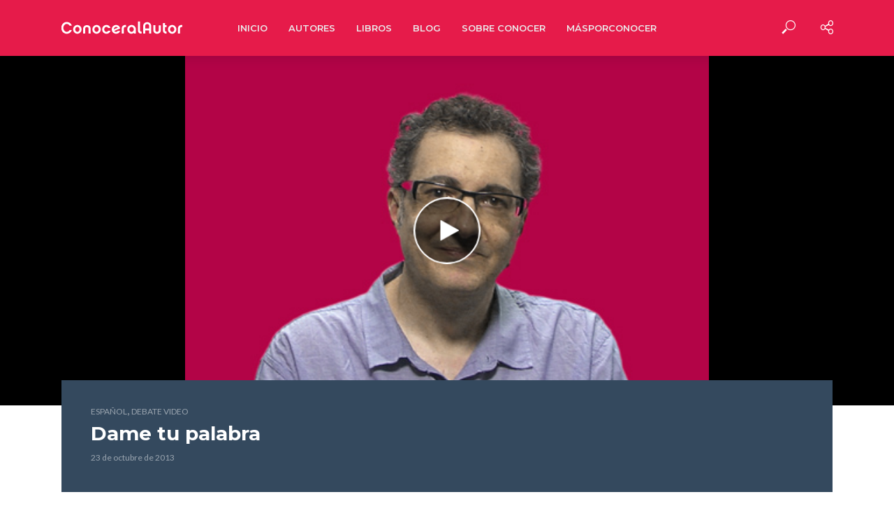

--- FILE ---
content_type: text/html; charset=UTF-8
request_url: https://conoceralautor.es/libros/dame-tu-palabra-eloy-tizon/
body_size: 174222
content:
<!DOCTYPE html>
<html lang="es">
<head>
<meta charset="UTF-8">
<meta name="viewport" content="width=device-width,initial-scale=1.0">
<link rel="pingback" href="https://conoceralautor.es/xmlrpc.php">
<link rel="profile" href="https://gmpg.org/xfn/11" />
<meta name='robots' content='index, follow, max-image-preview:large, max-snippet:-1, max-video-preview:-1' />

	<!-- This site is optimized with the Yoast SEO plugin v26.8 - https://yoast.com/product/yoast-seo-wordpress/ -->
	<title>Vídeo de Eloy Tizón - debate: Dame tu palabra. 2015</title>
	<meta name="description" content="Balaustrada. Por la capacidad de resonancia que tiene." />
	<link rel="canonical" href="https://conoceralautor.es/libros/dame-tu-palabra-eloy-tizon/" />
	<meta property="og:locale" content="es_ES" />
	<meta property="og:type" content="article" />
	<meta property="og:title" content="Vídeo de Eloy Tizón - debate: Dame tu palabra. 2015" />
	<meta property="og:description" content="Balaustrada. Por la capacidad de resonancia que tiene." />
	<meta property="og:url" content="https://conoceralautor.es/libros/dame-tu-palabra-eloy-tizon/" />
	<meta property="og:site_name" content="Conocer Al Autor" />
	<meta property="article:publisher" content="https://www.facebook.com/profile.php?id=100063550272387" />
	<meta property="article:modified_time" content="2024-01-09T18:10:23+00:00" />
	<meta property="og:image" content="https://conoceralautor.es/wp-content/uploads/11764_g.jpg" />
	<meta property="og:image:width" content="450" />
	<meta property="og:image:height" content="300" />
	<meta property="og:image:type" content="image/jpeg" />
	<meta name="twitter:card" content="summary_large_image" />
	<meta name="twitter:site" content="@conoceralautor" />
	<script type="application/ld+json" class="yoast-schema-graph">{"@context":"https://schema.org","@graph":[{"@type":"WebPage","@id":"https://conoceralautor.es/libros/dame-tu-palabra-eloy-tizon/","url":"https://conoceralautor.es/libros/dame-tu-palabra-eloy-tizon/","name":"Vídeo de Eloy Tizón - debate: Dame tu palabra. 2015","isPartOf":{"@id":"https://conoceralautor.es/#website"},"primaryImageOfPage":{"@id":"https://conoceralautor.es/libros/dame-tu-palabra-eloy-tizon/#primaryimage"},"image":{"@id":"https://conoceralautor.es/libros/dame-tu-palabra-eloy-tizon/#primaryimage"},"thumbnailUrl":"https://conoceralautor.es/wp-content/uploads/11764_g.jpg","datePublished":"2013-10-23T00:00:00+00:00","dateModified":"2024-01-09T18:10:23+00:00","description":"Balaustrada. Por la capacidad de resonancia que tiene.","breadcrumb":{"@id":"https://conoceralautor.es/libros/dame-tu-palabra-eloy-tizon/#breadcrumb"},"inLanguage":"es","potentialAction":[{"@type":"ReadAction","target":["https://conoceralautor.es/libros/dame-tu-palabra-eloy-tizon/"]}]},{"@type":"ImageObject","inLanguage":"es","@id":"https://conoceralautor.es/libros/dame-tu-palabra-eloy-tizon/#primaryimage","url":"https://conoceralautor.es/wp-content/uploads/11764_g.jpg","contentUrl":"https://conoceralautor.es/wp-content/uploads/11764_g.jpg","width":450,"height":300},{"@type":"BreadcrumbList","@id":"https://conoceralautor.es/libros/dame-tu-palabra-eloy-tizon/#breadcrumb","itemListElement":[{"@type":"ListItem","position":1,"name":"Unidades","item":"https://conoceralautor.es/libros/"},{"@type":"ListItem","position":2,"name":"Dame tu palabra"}]},{"@type":"WebSite","@id":"https://conoceralautor.es/#website","url":"https://conoceralautor.es/","name":"Conocer Al Autor","description":"Conocer al Autor es un proyecto de difusión y promoción de la creación en el ámbito iberoamericano organizado en torno a los comentarios audiovisuales que los autores realizan de su propia obra.","publisher":{"@id":"https://conoceralautor.es/#organization"},"potentialAction":[{"@type":"SearchAction","target":{"@type":"EntryPoint","urlTemplate":"https://conoceralautor.es/?s={search_term_string}"},"query-input":{"@type":"PropertyValueSpecification","valueRequired":true,"valueName":"search_term_string"}}],"inLanguage":"es"},{"@type":"Organization","@id":"https://conoceralautor.es/#organization","name":"Conocer Al Autor","url":"https://conoceralautor.es/","logo":{"@type":"ImageObject","inLanguage":"es","@id":"https://conoceralautor.es/#/schema/logo/image/","url":"https://conoceralautor.es/wp-content/uploads/logo_conocer-500.png","contentUrl":"https://conoceralautor.es/wp-content/uploads/logo_conocer-500.png","width":500,"height":500,"caption":"Conocer Al Autor"},"image":{"@id":"https://conoceralautor.es/#/schema/logo/image/"},"sameAs":["https://www.facebook.com/profile.php?id=100063550272387","https://x.com/conoceralautor"]}]}</script>
	<!-- / Yoast SEO plugin. -->


<link rel='dns-prefetch' href='//fonts.googleapis.com' />
<link rel="alternate" type="application/rss+xml" title="Conocer Al Autor &raquo; Feed" href="https://conoceralautor.es/feed/" />
<link rel="alternate" type="application/rss+xml" title="Conocer Al Autor &raquo; Feed de los comentarios" href="https://conoceralautor.es/comments/feed/" />
<link rel="alternate" title="oEmbed (JSON)" type="application/json+oembed" href="https://conoceralautor.es/wp-json/oembed/1.0/embed?url=https%3A%2F%2Fconoceralautor.es%2Flibros%2Fdame-tu-palabra-eloy-tizon%2F" />
<link rel="alternate" title="oEmbed (XML)" type="text/xml+oembed" href="https://conoceralautor.es/wp-json/oembed/1.0/embed?url=https%3A%2F%2Fconoceralautor.es%2Flibros%2Fdame-tu-palabra-eloy-tizon%2F&#038;format=xml" />
<style id='wp-img-auto-sizes-contain-inline-css' type='text/css'>
img:is([sizes=auto i],[sizes^="auto," i]){contain-intrinsic-size:3000px 1500px}
/*# sourceURL=wp-img-auto-sizes-contain-inline-css */
</style>
<style id='wp-emoji-styles-inline-css' type='text/css'>

	img.wp-smiley, img.emoji {
		display: inline !important;
		border: none !important;
		box-shadow: none !important;
		height: 1em !important;
		width: 1em !important;
		margin: 0 0.07em !important;
		vertical-align: -0.1em !important;
		background: none !important;
		padding: 0 !important;
	}
/*# sourceURL=wp-emoji-styles-inline-css */
</style>
<style id='wp-block-library-inline-css' type='text/css'>
:root{--wp-block-synced-color:#7a00df;--wp-block-synced-color--rgb:122,0,223;--wp-bound-block-color:var(--wp-block-synced-color);--wp-editor-canvas-background:#ddd;--wp-admin-theme-color:#007cba;--wp-admin-theme-color--rgb:0,124,186;--wp-admin-theme-color-darker-10:#006ba1;--wp-admin-theme-color-darker-10--rgb:0,107,160.5;--wp-admin-theme-color-darker-20:#005a87;--wp-admin-theme-color-darker-20--rgb:0,90,135;--wp-admin-border-width-focus:2px}@media (min-resolution:192dpi){:root{--wp-admin-border-width-focus:1.5px}}.wp-element-button{cursor:pointer}:root .has-very-light-gray-background-color{background-color:#eee}:root .has-very-dark-gray-background-color{background-color:#313131}:root .has-very-light-gray-color{color:#eee}:root .has-very-dark-gray-color{color:#313131}:root .has-vivid-green-cyan-to-vivid-cyan-blue-gradient-background{background:linear-gradient(135deg,#00d084,#0693e3)}:root .has-purple-crush-gradient-background{background:linear-gradient(135deg,#34e2e4,#4721fb 50%,#ab1dfe)}:root .has-hazy-dawn-gradient-background{background:linear-gradient(135deg,#faaca8,#dad0ec)}:root .has-subdued-olive-gradient-background{background:linear-gradient(135deg,#fafae1,#67a671)}:root .has-atomic-cream-gradient-background{background:linear-gradient(135deg,#fdd79a,#004a59)}:root .has-nightshade-gradient-background{background:linear-gradient(135deg,#330968,#31cdcf)}:root .has-midnight-gradient-background{background:linear-gradient(135deg,#020381,#2874fc)}:root{--wp--preset--font-size--normal:16px;--wp--preset--font-size--huge:42px}.has-regular-font-size{font-size:1em}.has-larger-font-size{font-size:2.625em}.has-normal-font-size{font-size:var(--wp--preset--font-size--normal)}.has-huge-font-size{font-size:var(--wp--preset--font-size--huge)}.has-text-align-center{text-align:center}.has-text-align-left{text-align:left}.has-text-align-right{text-align:right}.has-fit-text{white-space:nowrap!important}#end-resizable-editor-section{display:none}.aligncenter{clear:both}.items-justified-left{justify-content:flex-start}.items-justified-center{justify-content:center}.items-justified-right{justify-content:flex-end}.items-justified-space-between{justify-content:space-between}.screen-reader-text{border:0;clip-path:inset(50%);height:1px;margin:-1px;overflow:hidden;padding:0;position:absolute;width:1px;word-wrap:normal!important}.screen-reader-text:focus{background-color:#ddd;clip-path:none;color:#444;display:block;font-size:1em;height:auto;left:5px;line-height:normal;padding:15px 23px 14px;text-decoration:none;top:5px;width:auto;z-index:100000}html :where(.has-border-color){border-style:solid}html :where([style*=border-top-color]){border-top-style:solid}html :where([style*=border-right-color]){border-right-style:solid}html :where([style*=border-bottom-color]){border-bottom-style:solid}html :where([style*=border-left-color]){border-left-style:solid}html :where([style*=border-width]){border-style:solid}html :where([style*=border-top-width]){border-top-style:solid}html :where([style*=border-right-width]){border-right-style:solid}html :where([style*=border-bottom-width]){border-bottom-style:solid}html :where([style*=border-left-width]){border-left-style:solid}html :where(img[class*=wp-image-]){height:auto;max-width:100%}:where(figure){margin:0 0 1em}html :where(.is-position-sticky){--wp-admin--admin-bar--position-offset:var(--wp-admin--admin-bar--height,0px)}@media screen and (max-width:600px){html :where(.is-position-sticky){--wp-admin--admin-bar--position-offset:0px}}

/*# sourceURL=wp-block-library-inline-css */
</style><style id='global-styles-inline-css' type='text/css'>
:root{--wp--preset--aspect-ratio--square: 1;--wp--preset--aspect-ratio--4-3: 4/3;--wp--preset--aspect-ratio--3-4: 3/4;--wp--preset--aspect-ratio--3-2: 3/2;--wp--preset--aspect-ratio--2-3: 2/3;--wp--preset--aspect-ratio--16-9: 16/9;--wp--preset--aspect-ratio--9-16: 9/16;--wp--preset--color--black: #000000;--wp--preset--color--cyan-bluish-gray: #abb8c3;--wp--preset--color--white: #ffffff;--wp--preset--color--pale-pink: #f78da7;--wp--preset--color--vivid-red: #cf2e2e;--wp--preset--color--luminous-vivid-orange: #ff6900;--wp--preset--color--luminous-vivid-amber: #fcb900;--wp--preset--color--light-green-cyan: #7bdcb5;--wp--preset--color--vivid-green-cyan: #00d084;--wp--preset--color--pale-cyan-blue: #8ed1fc;--wp--preset--color--vivid-cyan-blue: #0693e3;--wp--preset--color--vivid-purple: #9b51e0;--wp--preset--color--vlog-acc: #e61b4a;--wp--preset--color--vlog-meta: #999999;--wp--preset--color--vlog-txt: #111111;--wp--preset--color--vlog-bg: #ffffff;--wp--preset--color--vlog-highlight-txt: #ffffff;--wp--preset--color--vlog-highlight-bg: #34495e;--wp--preset--gradient--vivid-cyan-blue-to-vivid-purple: linear-gradient(135deg,rgb(6,147,227) 0%,rgb(155,81,224) 100%);--wp--preset--gradient--light-green-cyan-to-vivid-green-cyan: linear-gradient(135deg,rgb(122,220,180) 0%,rgb(0,208,130) 100%);--wp--preset--gradient--luminous-vivid-amber-to-luminous-vivid-orange: linear-gradient(135deg,rgb(252,185,0) 0%,rgb(255,105,0) 100%);--wp--preset--gradient--luminous-vivid-orange-to-vivid-red: linear-gradient(135deg,rgb(255,105,0) 0%,rgb(207,46,46) 100%);--wp--preset--gradient--very-light-gray-to-cyan-bluish-gray: linear-gradient(135deg,rgb(238,238,238) 0%,rgb(169,184,195) 100%);--wp--preset--gradient--cool-to-warm-spectrum: linear-gradient(135deg,rgb(74,234,220) 0%,rgb(151,120,209) 20%,rgb(207,42,186) 40%,rgb(238,44,130) 60%,rgb(251,105,98) 80%,rgb(254,248,76) 100%);--wp--preset--gradient--blush-light-purple: linear-gradient(135deg,rgb(255,206,236) 0%,rgb(152,150,240) 100%);--wp--preset--gradient--blush-bordeaux: linear-gradient(135deg,rgb(254,205,165) 0%,rgb(254,45,45) 50%,rgb(107,0,62) 100%);--wp--preset--gradient--luminous-dusk: linear-gradient(135deg,rgb(255,203,112) 0%,rgb(199,81,192) 50%,rgb(65,88,208) 100%);--wp--preset--gradient--pale-ocean: linear-gradient(135deg,rgb(255,245,203) 0%,rgb(182,227,212) 50%,rgb(51,167,181) 100%);--wp--preset--gradient--electric-grass: linear-gradient(135deg,rgb(202,248,128) 0%,rgb(113,206,126) 100%);--wp--preset--gradient--midnight: linear-gradient(135deg,rgb(2,3,129) 0%,rgb(40,116,252) 100%);--wp--preset--font-size--small: 12.8px;--wp--preset--font-size--medium: 20px;--wp--preset--font-size--large: 22.4px;--wp--preset--font-size--x-large: 42px;--wp--preset--font-size--normal: 16px;--wp--preset--font-size--huge: 28.8px;--wp--preset--spacing--20: 0.44rem;--wp--preset--spacing--30: 0.67rem;--wp--preset--spacing--40: 1rem;--wp--preset--spacing--50: 1.5rem;--wp--preset--spacing--60: 2.25rem;--wp--preset--spacing--70: 3.38rem;--wp--preset--spacing--80: 5.06rem;--wp--preset--shadow--natural: 6px 6px 9px rgba(0, 0, 0, 0.2);--wp--preset--shadow--deep: 12px 12px 50px rgba(0, 0, 0, 0.4);--wp--preset--shadow--sharp: 6px 6px 0px rgba(0, 0, 0, 0.2);--wp--preset--shadow--outlined: 6px 6px 0px -3px rgb(255, 255, 255), 6px 6px rgb(0, 0, 0);--wp--preset--shadow--crisp: 6px 6px 0px rgb(0, 0, 0);}:where(.is-layout-flex){gap: 0.5em;}:where(.is-layout-grid){gap: 0.5em;}body .is-layout-flex{display: flex;}.is-layout-flex{flex-wrap: wrap;align-items: center;}.is-layout-flex > :is(*, div){margin: 0;}body .is-layout-grid{display: grid;}.is-layout-grid > :is(*, div){margin: 0;}:where(.wp-block-columns.is-layout-flex){gap: 2em;}:where(.wp-block-columns.is-layout-grid){gap: 2em;}:where(.wp-block-post-template.is-layout-flex){gap: 1.25em;}:where(.wp-block-post-template.is-layout-grid){gap: 1.25em;}.has-black-color{color: var(--wp--preset--color--black) !important;}.has-cyan-bluish-gray-color{color: var(--wp--preset--color--cyan-bluish-gray) !important;}.has-white-color{color: var(--wp--preset--color--white) !important;}.has-pale-pink-color{color: var(--wp--preset--color--pale-pink) !important;}.has-vivid-red-color{color: var(--wp--preset--color--vivid-red) !important;}.has-luminous-vivid-orange-color{color: var(--wp--preset--color--luminous-vivid-orange) !important;}.has-luminous-vivid-amber-color{color: var(--wp--preset--color--luminous-vivid-amber) !important;}.has-light-green-cyan-color{color: var(--wp--preset--color--light-green-cyan) !important;}.has-vivid-green-cyan-color{color: var(--wp--preset--color--vivid-green-cyan) !important;}.has-pale-cyan-blue-color{color: var(--wp--preset--color--pale-cyan-blue) !important;}.has-vivid-cyan-blue-color{color: var(--wp--preset--color--vivid-cyan-blue) !important;}.has-vivid-purple-color{color: var(--wp--preset--color--vivid-purple) !important;}.has-black-background-color{background-color: var(--wp--preset--color--black) !important;}.has-cyan-bluish-gray-background-color{background-color: var(--wp--preset--color--cyan-bluish-gray) !important;}.has-white-background-color{background-color: var(--wp--preset--color--white) !important;}.has-pale-pink-background-color{background-color: var(--wp--preset--color--pale-pink) !important;}.has-vivid-red-background-color{background-color: var(--wp--preset--color--vivid-red) !important;}.has-luminous-vivid-orange-background-color{background-color: var(--wp--preset--color--luminous-vivid-orange) !important;}.has-luminous-vivid-amber-background-color{background-color: var(--wp--preset--color--luminous-vivid-amber) !important;}.has-light-green-cyan-background-color{background-color: var(--wp--preset--color--light-green-cyan) !important;}.has-vivid-green-cyan-background-color{background-color: var(--wp--preset--color--vivid-green-cyan) !important;}.has-pale-cyan-blue-background-color{background-color: var(--wp--preset--color--pale-cyan-blue) !important;}.has-vivid-cyan-blue-background-color{background-color: var(--wp--preset--color--vivid-cyan-blue) !important;}.has-vivid-purple-background-color{background-color: var(--wp--preset--color--vivid-purple) !important;}.has-black-border-color{border-color: var(--wp--preset--color--black) !important;}.has-cyan-bluish-gray-border-color{border-color: var(--wp--preset--color--cyan-bluish-gray) !important;}.has-white-border-color{border-color: var(--wp--preset--color--white) !important;}.has-pale-pink-border-color{border-color: var(--wp--preset--color--pale-pink) !important;}.has-vivid-red-border-color{border-color: var(--wp--preset--color--vivid-red) !important;}.has-luminous-vivid-orange-border-color{border-color: var(--wp--preset--color--luminous-vivid-orange) !important;}.has-luminous-vivid-amber-border-color{border-color: var(--wp--preset--color--luminous-vivid-amber) !important;}.has-light-green-cyan-border-color{border-color: var(--wp--preset--color--light-green-cyan) !important;}.has-vivid-green-cyan-border-color{border-color: var(--wp--preset--color--vivid-green-cyan) !important;}.has-pale-cyan-blue-border-color{border-color: var(--wp--preset--color--pale-cyan-blue) !important;}.has-vivid-cyan-blue-border-color{border-color: var(--wp--preset--color--vivid-cyan-blue) !important;}.has-vivid-purple-border-color{border-color: var(--wp--preset--color--vivid-purple) !important;}.has-vivid-cyan-blue-to-vivid-purple-gradient-background{background: var(--wp--preset--gradient--vivid-cyan-blue-to-vivid-purple) !important;}.has-light-green-cyan-to-vivid-green-cyan-gradient-background{background: var(--wp--preset--gradient--light-green-cyan-to-vivid-green-cyan) !important;}.has-luminous-vivid-amber-to-luminous-vivid-orange-gradient-background{background: var(--wp--preset--gradient--luminous-vivid-amber-to-luminous-vivid-orange) !important;}.has-luminous-vivid-orange-to-vivid-red-gradient-background{background: var(--wp--preset--gradient--luminous-vivid-orange-to-vivid-red) !important;}.has-very-light-gray-to-cyan-bluish-gray-gradient-background{background: var(--wp--preset--gradient--very-light-gray-to-cyan-bluish-gray) !important;}.has-cool-to-warm-spectrum-gradient-background{background: var(--wp--preset--gradient--cool-to-warm-spectrum) !important;}.has-blush-light-purple-gradient-background{background: var(--wp--preset--gradient--blush-light-purple) !important;}.has-blush-bordeaux-gradient-background{background: var(--wp--preset--gradient--blush-bordeaux) !important;}.has-luminous-dusk-gradient-background{background: var(--wp--preset--gradient--luminous-dusk) !important;}.has-pale-ocean-gradient-background{background: var(--wp--preset--gradient--pale-ocean) !important;}.has-electric-grass-gradient-background{background: var(--wp--preset--gradient--electric-grass) !important;}.has-midnight-gradient-background{background: var(--wp--preset--gradient--midnight) !important;}.has-small-font-size{font-size: var(--wp--preset--font-size--small) !important;}.has-medium-font-size{font-size: var(--wp--preset--font-size--medium) !important;}.has-large-font-size{font-size: var(--wp--preset--font-size--large) !important;}.has-x-large-font-size{font-size: var(--wp--preset--font-size--x-large) !important;}
/*# sourceURL=global-styles-inline-css */
</style>

<style id='classic-theme-styles-inline-css' type='text/css'>
/*! This file is auto-generated */
.wp-block-button__link{color:#fff;background-color:#32373c;border-radius:9999px;box-shadow:none;text-decoration:none;padding:calc(.667em + 2px) calc(1.333em + 2px);font-size:1.125em}.wp-block-file__button{background:#32373c;color:#fff;text-decoration:none}
/*# sourceURL=/wp-includes/css/classic-themes.min.css */
</style>
<link rel='stylesheet' id='mks_shortcodes_simple_line_icons-css' href='https://conoceralautor.es/wp-content/plugins/meks-flexible-shortcodes/css/simple-line/simple-line-icons.css?ver=1.3.8' type='text/css' media='screen' />
<link rel='stylesheet' id='mks_shortcodes_css-css' href='https://conoceralautor.es/wp-content/plugins/meks-flexible-shortcodes/css/style.css?ver=1.3.8' type='text/css' media='screen' />
<link rel='stylesheet' id='vlog-fonts-css' href='https://fonts.googleapis.com/css?family=Lato%3A400%7CMontserrat%3A400%2C700%2C600&#038;subset=latin&#038;ver=2.5.1' type='text/css' media='all' />
<link rel='stylesheet' id='vlog-main-css' href='https://conoceralautor.es/wp-content/themes/vlog/assets/css/min.css?ver=2.5.1' type='text/css' media='all' />
<style id='vlog-main-inline-css' type='text/css'>
body,#cancel-comment-reply-link,.vlog-wl-action .vlog-button,.vlog-actions-menu .vlog-action-login a {color: #111111;font-family: 'Lato';font-weight: 400;}.vlog-body-box{background-color:#ffffff;}h1, h2, h3, h4, h5, h6,.h1, .h2, .h3, .h4, .h5, .h6,blockquote,.vlog-comments .url,.comment-author b,.vlog-site-header .site-title a,.entry-content thead td,#bbpress-forums .bbp-forum-title, #bbpress-forums .bbp-topic-permalink,.wp-block-cover .wp-block-cover-image-text, .wp-block-cover .wp-block-cover-text, .wp-block-cover h2, .wp-block-cover-image .wp-block-cover-image-text, .wp-block-cover-image .wp-block-cover-text, .wp-block-cover-image h2 {font-family: 'Montserrat';font-weight: 700;}.vlog-site-header a,.dl-menuwrapper li a{font-family: 'Montserrat';font-weight: 600;}body{font-size: 1.6rem;}.entry-headline.h4{font-size: 1.8rem;}.vlog-site-header .vlog-main-nav li a{font-size: 1.3rem;}.vlog-sidebar, .vlog-site-footer p, .vlog-lay-b .entry-content p, .vlog-lay-c .entry-content p, .vlog-lay-d .entry-content p, .vlog-lay-e .entry-content p{font-size: 1.4rem;}.widget .widget-title{font-size: 1.6rem;}.vlog-mod-head .vlog-mod-title h4{font-size: 1.8rem;}h1, .h1 {font-size: 2.8rem;}h2, .h2 {font-size: 2.4rem;}h3, .h3 {font-size: 2.0rem;}h4, .h4, .vlog-no-sid .vlog-lay-d .h5, .vlog-no-sid .vlog-lay-e .h5, .vlog-no-sid .vlog-lay-f .h5 {font-size: 1.8rem;}h5, .h5, .vlog-no-sid .vlog-lay-g .h6 {font-size: 1.6rem;}h6, .h6 {font-size: 1.4rem;}.h7{font-size: 1.3rem;}.entry-headline h4{font-size: 1.8rem;}.meta-item{font-size: 1.2rem;}.vlog-top-bar,.vlog-top-bar .sub-menu{background-color: #34495e;}.vlog-top-bar ul li a,.vlog-site-date{color: #8b97a3;}.vlog-top-bar ul li:hover > a{color: #ffffff;}.vlog-header-middle{height: 80px;}.vlog-header-middle .site-title img{max-height: 80px;}.vlog-site-header,.vlog-header-shadow .vlog-header-wrapper,.vlog-site-header .vlog-main-nav .sub-menu,.vlog-actions-button .sub-menu,.vlog-site-header .vlog-main-nav > li:hover > a,.vlog-actions-button:hover > span,.vlog-action-search.active.vlog-actions-button > span,.vlog-actions-search input[type=text]:focus,.vlog-responsive-header,.dl-menuwrapper .dl-menu{background-color: #e61b4a;}.vlog-site-header,.vlog-site-header .entry-title a,.vlog-site-header a,.vlog-custom-cart,.dl-menuwrapper li a,.vlog-site-header .vlog-search-form input[type=text],.vlog-responsive-header,.vlog-responsive-header a.vlog-responsive-header .entry-title a,.dl-menuwrapper button,.vlog-remove-wl, .vlog-remove-ll {color: #fefefe;}.vlog-main-nav .sub-menu li:hover > a,.vlog-main-nav > .current_page_item > a,.vlog-main-nav .current-menu-item > a,.vlog-main-nav li:not(.menu-item-has-children):hover > a,.vlog-actions-button.vlog-action-search:hover span,.vlog-actions-button.vlog-cart-icon:hover a,.dl-menuwrapper li a:focus,.dl-menuwrapper li a:hover,.dl-menuwrapper button:hover,.vlog-main-nav .vlog-mega-menu .entry-title a:hover,.vlog-menu-posts .entry-title a:hover,.vlog-menu-posts .vlog-remove-wl:hover{color: #e61b4a;}.vlog-site-header .vlog-search-form input[type=text]::-webkit-input-placeholder { color: #fefefe;}.vlog-site-header .vlog-search-form input[type=text]::-moz-placeholder {color: #fefefe;}.vlog-site-header .vlog-search-form input[type=text]:-ms-input-placeholder {color: #fefefe;}.vlog-watch-later-count{background-color: #e61b4a;}.pulse{-webkit-box-shadow: 0 0 0 0 #f0f0f0, 0 0 0 0 rgba(230,27,74,0.7);box-shadow: 0 0 0 0 #f0f0f0, 0 0 0 0 rgba(230,27,74,0.7);}.vlog-header-bottom{background: #f6f6f6;}.vlog-header-bottom,.vlog-header-bottom .entry-title a,.vlog-header-bottom a,.vlog-header-bottom .vlog-search-form input[type=text]{color: #111111;}.vlog-header-bottom .vlog-main-nav .sub-menu li:hover > a, .vlog-header-bottom .vlog-main-nav > .current_page_item > a, .vlog-header-bottom .vlog-main-nav .current-menu-item > a, .vlog-header-bottom .vlog-main-nav li:not(.menu-item-has-children):hover > a, .vlog-header-bottom .vlog-actions-button.vlog-action-search:hover span,.vlog-header-bottom .entry-title a:hover,.vlog-header-bottom .vlog-remove-wl:hover,.vlog-header-bottom .vlog-mega-menu .entry-title a:hover{color: #9b59b6;}.vlog-header-bottom li:hover a,.vlog-header-bottom li:hover > span{color: #111111;}.vlog-header-bottom .vlog-search-form input[type=text]::-webkit-input-placeholder { color: #fefefe;}.vlog-header-bottom .vlog-search-form input[type=text]::-moz-placeholder {color: #fefefe;}.vlog-header-bottom .vlog-search-form input[type=text]:-ms-input-placeholder {color: #fefefe;}.vlog-header-bottom .vlog-watch-later-count{background-color: #9b59b6;}.vlog-header-bottom .pulse{-webkit-box-shadow: 0 0 0 0 #f0f0f0, 0 0 0 0 rgba(155,89,182,0.7);box-shadow: 0 0 0 0 #f0f0f0, 0 0 0 0 rgba(155,89,182,0.7);}.vlog-sticky-header.vlog-site-header,.vlog-sticky-header.vlog-site-header .vlog-main-nav .sub-menu,.vlog-sticky-header .vlog-actions-button .sub-menu,.vlog-sticky-header.vlog-site-header .vlog-main-nav > li:hover > a,.vlog-sticky-header .vlog-actions-button:hover > span,.vlog-sticky-header .vlog-action-search.active.vlog-actions-button > span,.vlog-sticky-header .vlog-actions-search input[type=text]:focus{background-color: #e61b4a;}.vlog-sticky-header,.vlog-sticky-header .entry-title a,.vlog-sticky-header a,.vlog-sticky-header .vlog-search-form input[type=text],.vlog-sticky-header.vlog-site-header a{color: #ffffff;}.vlog-sticky-header .vlog-main-nav .sub-menu li:hover > a,.vlog-sticky-header .vlog-main-nav > .current_page_item > a,.vlog-sticky-header .vlog-main-nav li:not(.menu-item-has-children):hover > a,.vlog-sticky-header .vlog-actions-button.vlog-action-search:hover span,.vlog-sticky-header.vlog-header-bottom .vlog-main-nav .current-menu-item > a,.vlog-sticky-header.vlog-header-bottom .entry-title a:hover,.vlog-sticky-header.vlog-header-bottom.vlog-remove-wl:hover,.vlog-sticky-header .vlog-main-nav .vlog-mega-menu .entry-title a:hover,.vlog-sticky-header .vlog-menu-posts .entry-title a:hover,.vlog-sticky-header .vlog-menu-posts .vlog-remove-wl:hover {color: #444444;}.vlog-header-bottom .vlog-search-form input[type=text]::-webkit-input-placeholder { color: #ffffff;}.vlog-header-bottom .vlog-search-form input[type=text]::-moz-placeholder {color: #ffffff;}.vlog-header-bottom .vlog-search-form input[type=text]:-ms-input-placeholder {color: #ffffff;}.vlog-sticky-header .vlog-watch-later-count{background-color: #444444;}.vlog-sticky-header .pulse{-webkit-box-shadow: 0 0 0 0 #f0f0f0, 0 0 0 0 rgba(68,68,68,0.7);box-shadow: 0 0 0 0 #f0f0f0, 0 0 0 0 rgba(68,68,68,0.7);}a{color: #e61b4a; }.meta-item,.meta-icon,.meta-comments a,.vlog-prev-next-nav .vlog-pn-ico,.comment-metadata a,.widget_calendar table caption,.widget_archive li,.widget_recent_comments li,.rss-date,.widget_rss cite,.widget_tag_cloud a:after,.widget_recent_entries li .post-date,.meta-tags a:after,.bbp-forums .bbp-forum-freshness a,#vlog-video-sticky-close{color: #999999; }.vlog-pagination .dots:hover, .vlog-pagination a, .vlog-post .entry-category a:hover,a.meta-icon:hover,.meta-comments:hover,.meta-comments:hover a,.vlog-prev-next-nav a,.widget_tag_cloud a,.widget_calendar table tfoot tr td a,.vlog-button-search,.meta-tags a,.vlog-all-link:hover,.vlog-sl-item:hover,.entry-content-single .meta-tags a:hover,#bbpress-forums .bbp-forum-title, #bbpress-forums .bbp-topic-permalink{color: #111111; }.vlog-count,.vlog-button,.vlog-pagination .vlog-button,.vlog-pagination .vlog-button:hover,.vlog-listen-later-count,.vlog-cart-icon a .vlog-cart-count,a.page-numbers:hover,.widget_calendar table tbody td a,.vlog-load-more a,.vlog-next a,.vlog-prev a,.vlog-pagination .next,.vlog-pagination .prev,.mks_author_link,.mks_read_more a,.vlog-wl-action .vlog-button,body .mejs-controls .mejs-time-rail .mejs-time-current,.vlog-link-pages a,body a.llms-button-action {background-color: #e61b4a;}body a.llms-button-action:hover {background-color: #e61b4a;color: #fff;}.vlog-pagination .uil-ripple-css div:nth-of-type(1),.vlog-pagination .uil-ripple-css div:nth-of-type(2),blockquote{border-color: #e61b4a;}.entry-content-single a,#bbpress-forums .bbp-forum-title:hover, #bbpress-forums .bbp-topic-permalink:hover{color: #e61b4a;}.entry-content-single a:not(.wp-block-button__link):hover,.textwidget a:hover{color: #111111;}.vlog-site-content,.vlog-content .entry-content-single a.vlog-popup-img,.vlog-format-content.vlog-sticky-video{ background: #ffffff;}.vlog-content .entry-content-single a.vlog-popup-img{color: #ffffff;}h1,h2,h3,h4,h5,h6,.h1, .h2, .h3, .h4, .h5, .h6,.entry-title a,.vlog-comments .url,.rsswidget:hover,.vlog-format-inplay .entry-category a:hover,.vlog-format-inplay .meta-comments a:hover,.vlog-format-inplay .action-item,.vlog-format-inplay .entry-title a,.vlog-format-inplay .entry-title a:hover { color: #111111;}.widget ul li a{color: #111111;}.widget ul li a:hover,.entry-title a:hover,.widget .vlog-search-form .vlog-button-search:hover,.bypostauthor .comment-body .fn:before,.vlog-comments .url:hover,#cancel-comment-reply-link,.widget_tag_cloud a:hover,.meta-tags a:hover,.vlog-remove-wl:hover{color: #e61b4a;}.entry-content p{color: #111111;}.widget_calendar #today:after{background: rgba(17,17,17,0.1)}.vlog-button,.vlog-button a,.vlog-pagination .vlog-button,.vlog-pagination .next,.vlog-pagination .prev,a.page-numbers:hover,.widget_calendar table tbody td a,.vlog-featured-info-2 .entry-title a,.vlog-load-more a,.vlog-next a,.vlog-prev a,.mks_author_link,.mks_read_more a,.vlog-wl-action .vlog-button,.vlog-link-pages a,.vlog-link-pages a:hover{color: #FFF;}#cancel-comment-reply-link, .comment-reply-link, .vlog-rm,.vlog-mod-actions .vlog-all-link,.vlog-slider-controls .owl-next, .vlog-slider-controls .owl-prev {color: #e61b4a; border-color: rgba(230,27,74,0.7)}.vlog-mod-actions .vlog-all-link:hover,.vlog-slider-controls .owl-next:hover, .vlog-slider-controls .owl-prev:hover {color: #111111; border-color: rgba(17,17,17,0.7)}.comment-reply-link:hover,.vlog-rm:hover,a.button.product_type_simple.add_to_cart_button:hover,a.added_to_cart:hover,#cancel-comment-reply-link:hover{color: #111111;border-color: #111111;}.entry-content .wp-block-button__link,.wp-block-search__button{background: #e61b4a; color: #ffffff;}.wp-block-button__link:hover,.wp-block-search__button:hover{color: #ffffff;}.wp-block-separator{border-color: rgba(17,17,17,0.2);border-bottom-width: 1px;}.wp-block-calendar tfoot a{color: #e61b4a; }.vlog-highlight .entry-category,.vlog-highlight .entry-category a,.vlog-highlight .meta-item a,.vlog-highlight .meta-item span,.vlog-highlight .meta-item,.vlog-highlight.widget_tag_cloud a:hover{color: rgba(255,255,255,0.5);}.vlog-highlight {background: #34495e;color: #ffffff;border: none;}.vlog-highlight .widget-title{border-bottom-color: rgba(255,255,255,0.1);}.vlog-highlight .entry-title,.vlog-highlight .entry-category a:hover,.vlog-highlight .action-item,.vlog-highlight .meta-item a:hover,.vlog-highlight .widget-title span,.vlog-highlight .entry-title a,.widget.vlog-highlight ul li a,.vlog-highlight.widget_calendar table tfoot tr td a,.vlog-highlight .widget_tag_cloud a{color: #ffffff;}.vlog-highlight .widget_calendar #today:after{ background: rgba(255,255,255,0.1);}.widget.vlog-highlightinput[type=number], .widget.vlog-highlight input[type=text], .widget.vlog-highlight input[type=email], .widget.vlog-highlight input[type=url], .widget.vlog-highlight input[type=tel], .widget.vlog-highlight input[type=date], .widget.vlog-highlight input[type=password], .widget.vlog-highlight select, .widget.vlog-highlight textarea{background: #FFF;color: #111;border-color: rgba(255,255,255,0.1);}.vlog-highlight .vlog-button-search{color:#111;}.vlog-bg-box,.author .vlog-mod-desc,.vlog-bg{background: rgba(17,17,17,0.05);}.vlog-pagination .current{background: rgba(17,17,17,0.1);}.vlog-site-footer{background: #34495e;color: #ffffff;}.vlog-site-footer .widget-title,.vlog-site-footer .widget_calendar table tbody td a,.vlog-site-footer .widget_calendar table tfoot tr td a,.vlog-site-footer .widget.mks_author_widget h3,.vlog-site-footer.mks_author_link,.vlog-site-footer .vlog-button:hover,.vlog-site-footer .meta-item a:hover,.vlog-site-footer .entry-category a:hover {color: #ffffff;}.vlog-site-footer a,.vlog-site-footer ul li a,.vlog-site-footer .widget_calendar table tbody td a:hover,.vlog-site-footer .widget_calendar table tfoot tr td a:hover{color: rgba(255,255,255,0.8);}.vlog-site-footer .meta-item a,.vlog-site-footer .meta-item .meta-icon,.vlog-site-footer .widget_recent_entries li .post-date,.vlog-site-footer .meta-item{color: rgba(255,255,255,0.5);}.vlog-site-footer .meta-comments:hover,.vlog-site-footer ul li a:hover,.vlog-site-footer a:hover{color: #ffffff;}.vlog-site-footer .widget .vlog-count,.vlog-site-footer .widget_calendar table tbody td a,.vlog-site-footer a.mks_author_link,.vlog-site-footer a.mks_author_link:hover,.vlog-site-footer .widget_calendar table tbody td a:hover{color: #34495e;background: #ffffff;}.vlog-site-footer .widget .vlog-search-form input[type=text],.vlog-site-footer select{ background: #FFF; color: #111; border:#ffffff;}.vlog-site-footer .widget .vlog-search-form .vlog-button-search{color: #111;}.vlog-site-footer .vlog-mod-actions .vlog-all-link, .vlog-site-footer .vlog-slider-controls .owl-next, .vlog-site-footer .vlog-slider-controls .owl-prev{ color: rgba(255,255,255,0.8); border-color:rgba(255,255,255,0.8);}.vlog-site-footer .vlog-mod-actions .vlog-all-link:hover, .vlog-site-footer .vlog-slider-controls .owl-next:hover, .vlog-site-footer .vlog-slider-controls .owl-prev:hover{ color: rgba(255,255,255,1); border-color:rgba(255,255,255,1);}.entry-content-single ul > li:before,.vlog-comments .comment-content ul > li:before{color: #e61b4a;}input[type=number], input[type=text], input[type=email],input[type=search], input[type=url], input[type=tel], input[type=date], input[type=password], select, textarea,.widget,.vlog-comments,.comment-list,.comment .comment-respond,.widget .vlog-search-form input[type=text],.vlog-content .vlog-prev-next-nav,.vlog-wl-action,.vlog-mod-desc .vlog-search-form,.entry-content table,.entry-content td, .entry-content th,.entry-content-single table,.entry-content-single td, .entry-content-single th,.vlog-comments table,.vlog-comments td, .vlog-comments th,.wp-block-calendar tfoot{border-color: rgba(17,17,17,0.1);}input[type=number]:focus, input[type=text]:focus, input[type=email]:focus, input[type=url]:focus, input[type=tel]:focus, input[type=date]:focus, input[type=password]:focus, select:focus, textarea:focus{border-color: rgba(17,17,17,0.3);}input[type=number], input[type=text], input[type=email], input[type=url], input[type=tel], input[type=date], input[type=password], select, textarea{background-color: rgba(17,17,17,0.03);}body div.wpforms-container-full .wpforms-form input, body div.wpforms-container-full .wpforms-form select, body div.wpforms-container-full .wpforms-form textarea {background-color: rgba(17,17,17,0.03) !important; border-color: rgba(17,17,17,0.1) !important;}.vlog-button,input[type="submit"],.woocommerce-product-search button[type="submit"],.wpcf7-submit,input[type="button"],body div.wpforms-container-full .wpforms-form input[type=submit], body div.wpforms-container-full .wpforms-form button[type=submit], body div.wpforms-container-full .wpforms-form .wpforms-page-button,body div.wpforms-container-full .wpforms-form input[type=submit]:hover, body div.wpforms-container-full .wpforms-form button[type=submit]:hover, body div.wpforms-container-full .wpforms-form .wpforms-page-button:hover {background-color: #e61b4a;}.vlog-comments .comment-content{color: rgba(17,17,17,0.8);}li.bypostauthor > .comment-body,.vlog-rm {border-color: #e61b4a;}.vlog-ripple-circle{stroke: #e61b4a;}.vlog-cover-bg,.vlog-featured-2 .vlog-featured-item,.vlog-featured-3 .vlog-featured-item,.vlog-featured-4 .owl-item,.vlog-featured-5{height: 500px;}.vlog-fa-5-wrapper{height: 428px;}.vlog-fa-5-wrapper .fa-item{height: 178px;}.vlog-cover:before, .vlog-cover:after{ display:none; }.vlog-featured-3 .vlog-cover img { opacity: 1; }div.bbp-submit-wrapper button, #bbpress-forums #bbp-your-profile fieldset.submit button{color:#FFF;background-color: #e61b4a;}.vlog-breadcrumbs a:hover{color: #111111;}.vlog-breadcrumbs{ border-bottom: 1px solid rgba(17,17,17,0.1);}.vlog-special-tag-label{background-color: rgba(230,27,74,0.5);}.vlog-special-tag-label{background-color: rgba(230,27,74,0.5);}.entry-image:hover .vlog-special-tag-label{background-color: rgba(230,27,74,0.8);}.vlog-format-inplay .entry-category a,.vlog-format-inplay .action-item:hover,.vlog-featured .vlog-format-inplay .meta-icon,.vlog-featured .vlog-format-inplay .meta-item,.vlog-format-inplay .meta-comments a,.vlog-featured-2 .vlog-format-inplay .entry-category a,.vlog-featured-2 .vlog-format-inplay .action-item:hover,.vlog-featured-2 .vlog-format-inplay .meta-icon,.vlog-featured-2 .vlog-format-inplay .meta-item,.vlog-featured-2 .vlog-format-inplay .meta-comments a{color: rgba(17,17,17,0.7);}.site-title{text-transform: uppercase;}.site-description{text-transform: uppercase;}.vlog-site-header{text-transform: uppercase;}.vlog-top-bar{text-transform: uppercase;}.entry-title{text-transform: none;}.entry-category a{text-transform: uppercase;}.vlog-mod-title, comment-author .fn{text-transform: uppercase;}.widget-title{text-transform: uppercase;}.has-small-font-size{ font-size: 1.1rem;}.has-large-font-size{ font-size: 1.8rem;}.has-huge-font-size{ font-size: 2.1rem;}@media(min-width: 768px){.has-small-font-size{ font-size: 1.2rem;}.has-normal-font-size{ font-size: 1.6rem;}.has-large-font-size{ font-size: 2.2rem;}.has-huge-font-size{ font-size: 2.8rem;}}.has-vlog-acc-background-color{ background-color: #e61b4a;}.has-vlog-acc-color{ color: #e61b4a;}.has-vlog-meta-background-color{ background-color: #999999;}.has-vlog-meta-color{ color: #999999;}.has-vlog-txt-background-color{ background-color: #111111;}.has-vlog-txt-color{ color: #111111;}.has-vlog-bg-background-color{ background-color: #ffffff;}.has-vlog-bg-color{ color: #ffffff;}.has-vlog-highlight-txt-background-color{ background-color: #ffffff;}.has-vlog-highlight-txt-color{ color: #ffffff;}.has-vlog-highlight-bg-background-color{ background-color: #34495e;}.has-vlog-highlight-bg-color{ color: #34495e;}
/*# sourceURL=vlog-main-inline-css */
</style>
<link rel='stylesheet' id='vlog_child_load_scripts-css' href='https://conoceralautor.es/wp-content/themes/vlog-child/style.css?ver=2.5.1' type='text/css' media='screen' />
<link rel='stylesheet' id='meks-ads-widget-css' href='https://conoceralautor.es/wp-content/plugins/meks-easy-ads-widget/css/style.css?ver=2.0.9' type='text/css' media='all' />
<link rel='stylesheet' id='meks_instagram-widget-styles-css' href='https://conoceralautor.es/wp-content/plugins/meks-easy-instagram-widget/css/widget.css?ver=6.9' type='text/css' media='all' />
<link rel='stylesheet' id='meks-flickr-widget-css' href='https://conoceralautor.es/wp-content/plugins/meks-simple-flickr-widget/css/style.css?ver=1.3' type='text/css' media='all' />
<link rel='stylesheet' id='meks-author-widget-css' href='https://conoceralautor.es/wp-content/plugins/meks-smart-author-widget/css/style.css?ver=1.1.5' type='text/css' media='all' />
<link rel='stylesheet' id='meks-social-widget-css' href='https://conoceralautor.es/wp-content/plugins/meks-smart-social-widget/css/style.css?ver=1.6.5' type='text/css' media='all' />
<link rel='stylesheet' id='meks-themeforest-widget-css' href='https://conoceralautor.es/wp-content/plugins/meks-themeforest-smart-widget/css/style.css?ver=1.6' type='text/css' media='all' />
<link rel='stylesheet' id='meks_ess-main-css' href='https://conoceralautor.es/wp-content/plugins/meks-easy-social-share/assets/css/main.css?ver=1.3' type='text/css' media='all' />
<script type="text/javascript" src="https://conoceralautor.es/wp-includes/js/jquery/jquery.min.js?ver=3.7.1" id="jquery-core-js"></script>
<script type="text/javascript" src="https://conoceralautor.es/wp-includes/js/jquery/jquery-migrate.min.js?ver=3.4.1" id="jquery-migrate-js"></script>
<link rel="https://api.w.org/" href="https://conoceralautor.es/wp-json/" /><link rel="EditURI" type="application/rsd+xml" title="RSD" href="https://conoceralautor.es/xmlrpc.php?rsd" />
<meta name="generator" content="WordPress 6.9" />
<link rel='shortlink' href='https://conoceralautor.es/?p=21622' />
<meta name="generator" content="Redux 4.5.10" /><link rel="icon" href="https://conoceralautor.es/wp-content/uploads/cropped-logo_conocer-500-32x32.png" sizes="32x32" />
<link rel="icon" href="https://conoceralautor.es/wp-content/uploads/cropped-logo_conocer-500-192x192.png" sizes="192x192" />
<link rel="apple-touch-icon" href="https://conoceralautor.es/wp-content/uploads/cropped-logo_conocer-500-180x180.png" />
<meta name="msapplication-TileImage" content="https://conoceralautor.es/wp-content/uploads/cropped-logo_conocer-500-270x270.png" />
		<style type="text/css" id="wp-custom-css">
			.widget .mks_button.mks_button_small{
    margin:0;
    width:100%;
}.widget .mks_button.mks_button_small{
    margin:0;
    width:100%;
}		</style>
		<link rel='stylesheet' id='gdpr-cookie-consent-css' href='https://conoceralautor.es/wp-content/plugins/gdpr-cookie-consent/public/css/gdpr-cookie-consent-public.min.css?ver=4.1.3' type='text/css' media='all' />
<link rel='stylesheet' id='gdpr-cookie-consent-custom-css' href='https://conoceralautor.es/wp-content/plugins/gdpr-cookie-consent/public/css/gdpr-cookie-consent-public-custom.min.css?ver=4.1.3' type='text/css' media='all' />
<link rel='stylesheet' id='gdpr-cookie-consent-public-variables-css' href='https://conoceralautor.es/wp-content/plugins/gdpr-cookie-consent/public/css/gdpr-cookie-consent-public-variables.min.css?ver=4.1.3' type='text/css' media='all' />
<link rel='stylesheet' id='gdpr-cookie-consent-frontend-css' href='https://conoceralautor.es/wp-content/plugins/gdpr-cookie-consent/public/css/gdpr-cookie-consent-frontend.min.css?ver=4.1.3' type='text/css' media='all' />
</head>

<body class="wp-singular libro-template-default single single-libro postid-21622 wp-theme-vlog wp-child-theme-vlog-child vlog-v_2_5_1 vlog-child">

	    
                
                
        <header id="header" class="vlog-site-header vlog-header-shadow hidden-xs hidden-sm">
            
            <div class="vlog-header-wrapper">
<div class="container">
	<div class="vlog-header-1 vlog-header-middle">
		<div class="vlog-slot-l">
			
<div class="vlog-site-branding vlog-logo-only">

			<span class="site-title h1"><a href="https://conoceralautor.es/" rel="home"><img class="vlog-logo" src="https://conoceralautor.es/wp-content/uploads/lg.png" alt="Conocer Al Autor"></a></span>
	
	</div>

		</div>
		<div class="vlog-slot-c">
			<nav class="vlog-main-navigation">	
				<ul id="menu-menu-conocer" class="vlog-main-nav vlog-menu"><li id="menu-item-6079" class="menu-item menu-item-type-post_type menu-item-object-page menu-item-home menu-item-6079"><a href="https://conoceralautor.es/">Inicio</a><li id="menu-item-6083" class="menu-item menu-item-type-custom menu-item-object-custom menu-item-6083"><a href="https://conoceralautor.es/autores">Autores</a><li id="menu-item-6082" class="menu-item menu-item-type-custom menu-item-object-custom menu-item-6082"><a href="https://conoceralautor.es/libros">Libros</a><li id="menu-item-6088" class="menu-item menu-item-type-post_type menu-item-object-page menu-item-6088"><a href="https://conoceralautor.es/blog/">Blog</a><li id="menu-item-6085" class="menu-item menu-item-type-custom menu-item-object-custom menu-item-6085"><a href="https://conoceralautor.es/sobre-conocer">Sobre Conocer</a><li id="menu-item-12665" class="menu-item menu-item-type-custom menu-item-object-custom menu-item-12665"><a href="https://masporconocer.conoceralautor.es">MásporConocer</a><li id="vlog-menu-item-more" class="menu-item menu-item-type-custom menu-item-object-custom menu-item-has-children"><a href="javascript:void(0)">&middot;&middot;&middot;</a><ul class="sub-menu"></ul></li></ul>	</nav>     
		</div> 	
		<div class="vlog-slot-r">
				<div class="vlog-actions-menu">
	<ul class="vlog-menu">
					<li class="vlog-actions-button vlog-action-search">
	<span>
		<i class="fv fv-search"></i>
	</span>
	<ul class="sub-menu">
		<form class="vlog-search-form" action="https://conoceralautor.es/" method="get"><input name="s" type="text" value="" placeholder="Escribe el término de búsqueda" /><button type="submit" class="vlog-button-search"><i class="fv fv-search"></i></button>
</form>	</ul>
</li>					<li class="vlog-actions-button vlog-social-icons">
	<span>
		<i class="fv fv-social"></i>
	</span>
	<ul class="sub-menu">
	<li>
		<ul id="menu-social" class="vlog-soc-menu vlog-in-popup"><li id="menu-item-278" class="menu-item menu-item-type-custom menu-item-object-custom menu-item-278"><a href="https://www.facebook.com/profile.php?id=100063550272387" title="
						"><span class="vlog-social-name">Facebook</span></a></li>
<li id="menu-item-279" class="menu-item menu-item-type-custom menu-item-object-custom menu-item-279"><a href="https://twitter.com/conoceralautor" title="
						"><span class="vlog-social-name">Twitter</span></a></li>
<li id="menu-item-363" class="menu-item menu-item-type-custom menu-item-object-custom menu-item-363"><a href="https://www.youtube.com/channel/UC3YAL3Z_Xd6HvymOwKYl4CQ" title="
						"><span class="vlog-social-name">YouTube</span></a></li>
<li id="menu-item-362" class="menu-item menu-item-type-custom menu-item-object-custom menu-item-362"><a href="https://vimeo.com/conoceralautor" title="
						"><span class="vlog-social-name">Vimeo</span></a></li>
</ul>	</li>
	</ul>
</li>
			</ul>
	</div>
		</div>
	</div>
</div>
</div>    
        </header>
    
                        					
<div id="vlog-sticky-header" class="vlog-sticky-header vlog-site-header vlog-header-shadow vlog-header-bottom hidden-xs hidden-sm">
	
		<div class="container">
				<div class="vlog-slot-l">
										
<div class="vlog-site-branding vlog-logo-only">

			<span class="site-title h1"><a href="https://conoceralautor.es/" rel="home"><img class="vlog-logo" src="https://conoceralautor.es/wp-content/uploads/lg.png" alt="Conocer Al Autor"></a></span>
	
	</div>

				</div>
				<div class="vlog-slot-c">
					
						
													<nav class="vlog-main-navigation">				
								<ul id="menu-menu-conocer-1" class="vlog-main-nav vlog-menu"><li class="menu-item menu-item-type-post_type menu-item-object-page menu-item-home menu-item-6079"><a href="https://conoceralautor.es/">Inicio</a><li class="menu-item menu-item-type-custom menu-item-object-custom menu-item-6083"><a href="https://conoceralautor.es/autores">Autores</a><li class="menu-item menu-item-type-custom menu-item-object-custom menu-item-6082"><a href="https://conoceralautor.es/libros">Libros</a><li class="menu-item menu-item-type-post_type menu-item-object-page menu-item-6088"><a href="https://conoceralautor.es/blog/">Blog</a><li class="menu-item menu-item-type-custom menu-item-object-custom menu-item-6085"><a href="https://conoceralautor.es/sobre-conocer">Sobre Conocer</a><li class="menu-item menu-item-type-custom menu-item-object-custom menu-item-12665"><a href="https://masporconocer.conoceralautor.es">MásporConocer</a><li id="vlog-menu-item-more" class="menu-item menu-item-type-custom menu-item-object-custom menu-item-has-children"><a href="javascript:void(0)">&middot;&middot;&middot;</a><ul class="sub-menu"></ul></li></ul>							</nav>
						  

					   

				</div> 	
				<div class="vlog-slot-r">
												<div class="vlog-actions-menu">
	<ul class="vlog-menu">
					<li class="vlog-actions-button vlog-action-search">
	<span>
		<i class="fv fv-search"></i>
	</span>
	<ul class="sub-menu">
		<form class="vlog-search-form" action="https://conoceralautor.es/" method="get"><input name="s" type="text" value="" placeholder="Escribe el término de búsqueda" /><button type="submit" class="vlog-button-search"><i class="fv fv-search"></i></button>
</form>	</ul>
</li>					<li class="vlog-actions-button vlog-watch-later">
	
			<span>
			<i class="fv fv-watch-later"></i>
		</span>
	</li>					<li class="vlog-actions-button vlog-social-icons">
	<span>
		<i class="fv fv-social"></i>
	</span>
	<ul class="sub-menu">
	<li>
		<ul id="menu-social-1" class="vlog-soc-menu vlog-in-popup"><li class="menu-item menu-item-type-custom menu-item-object-custom menu-item-278"><a href="https://www.facebook.com/profile.php?id=100063550272387" title="
						"><span class="vlog-social-name">Facebook</span></a></li>
<li class="menu-item menu-item-type-custom menu-item-object-custom menu-item-279"><a href="https://twitter.com/conoceralautor" title="
						"><span class="vlog-social-name">Twitter</span></a></li>
<li class="menu-item menu-item-type-custom menu-item-object-custom menu-item-363"><a href="https://www.youtube.com/channel/UC3YAL3Z_Xd6HvymOwKYl4CQ" title="
						"><span class="vlog-social-name">YouTube</span></a></li>
<li class="menu-item menu-item-type-custom menu-item-object-custom menu-item-362"><a href="https://vimeo.com/conoceralautor" title="
						"><span class="vlog-social-name">Vimeo</span></a></li>
</ul>	</li>
	</ul>
</li>
			</ul>
	</div>
					 
				</div>
		</div>

</div>				            
        <div id="vlog-responsive-header" class="vlog-responsive-header hidden-lg hidden-md">
	<div class="container">
				<div class="vlog-site-branding mini">
		<span class="site-title h1"><a href="https://conoceralautor.es/" rel="home"><img class="vlog-logo-mini" src="https://conoceralautor.es/wp-content/uploads/lg.png" alt="Conocer Al Autor"></a></span>
</div>		
		<ul class="vlog-responsive-actions">
																	<li class="vlog-actions-button vlog-action-search">
	<span>
		<i class="fv fv-search"></i>
	</span>
	<ul class="sub-menu">
		<form class="vlog-search-form" action="https://conoceralautor.es/" method="get"><input name="s" type="text" value="" placeholder="Escribe el término de búsqueda" /><button type="submit" class="vlog-button-search"><i class="fv fv-search"></i></button>
</form>	</ul>
</li>										</ul>
	</div>

	<div id="dl-menu" class="dl-menuwrapper">
		<button class="dl-trigger"><i class="fa fa-bars"></i></button>	

						<ul id="menu-menu-conocer-2" class="vlog-mob-nav dl-menu"><li class="menu-item menu-item-type-post_type menu-item-object-page menu-item-home menu-item-6079"><a href="https://conoceralautor.es/">Inicio</a><li class="menu-item menu-item-type-custom menu-item-object-custom menu-item-6083"><a href="https://conoceralautor.es/autores">Autores</a><li class="menu-item menu-item-type-custom menu-item-object-custom menu-item-6082"><a href="https://conoceralautor.es/libros">Libros</a><li class="menu-item menu-item-type-post_type menu-item-object-page menu-item-6088"><a href="https://conoceralautor.es/blog/">Blog</a><li class="menu-item menu-item-type-custom menu-item-object-custom menu-item-6085"><a href="https://conoceralautor.es/sobre-conocer">Sobre Conocer</a><li class="menu-item menu-item-type-custom menu-item-object-custom menu-item-12665"><a href="https://masporconocer.conoceralautor.es">MásporConocer</a></ul>				
	</div>

</div>
    	<div id="content" class="vlog-site-content">

	
	<article id="post-21622" class="post-21622 libro type-libro status-publish has-post-thumbnail hentry idiomas-espanol tipo-debate-video">
		
		<div class="vlog-featured vlog-featured-1 vlog-single-cover  ">

		<div class="vlog-featured-item">

									
			<div class="vlog-cover-bg video">
				
				    <a class="vlog-cover" href="javascript: void(0);" data-action="video"
       data-id="21622">
        <img width="450" height="300" src="https://conoceralautor.es/wp-content/uploads/11764_g.jpg" class="attachment-vlog-cover-full size-vlog-cover-full wp-post-image" alt="" decoding="async" fetchpriority="high" srcset="https://conoceralautor.es/wp-content/uploads/11764_g.jpg 450w, https://conoceralautor.es/wp-content/uploads/11764_g-300x200.jpg 300w, https://conoceralautor.es/wp-content/uploads/11764_g-76x50.jpg 76w, https://conoceralautor.es/wp-content/uploads/11764_g-123x82.jpg 123w, https://conoceralautor.es/wp-content/uploads/11764_g-83x55.jpg 83w, https://conoceralautor.es/wp-content/uploads/11764_g-125x83.jpg 125w" sizes="(max-width: 450px) 100vw, 450px" />        <span class="vlog-format-action large""><i class="fa fa-play"></i></span>    </a>

    <div class="vlog-format-content video">

        </div>
				
				
	
	
				
			</div>

			
				<div class="vlog-featured-info container vlog-cover-hover-mode vlog-f-hide">

					<div class="row">
							
							<div class="col-lg-12">

								<div class="vlog-featured-info-bg vlog-highlight">
						
									<div class="entry-header">

						                																				    										
										
																				    <span class="entry-category"><a href="https://conoceralautor.es/idiomas/espanol/" class="vlog-cat-39">español</a>, <a href="https://conoceralautor.es/tipo/debate-video/" class="vlog-cat-34">Debate video</a></span>
																				
																															<h1 class="entry-title">Dame tu palabra</h1>																                
							          		                				<div class="entry-meta"><div class="meta-item meta-date"><span class="updated meta-icon">23 de octubre de 2013</span></div></div>
		            				  
						             </div>

						             
					             </div>

					        </div>

					</div>

				</div>
			
			<div class="vlog-format-inplay vlog-bg">
	<div class="container">

		

	</div>
</div>
		</div>

		

</div>
		
				
		<div class="vlog-section ">

			<div class="container">

					
					<div class="vlog-content vlog-single-content">

						
													
<div class="entry-header">

			    	
	
		    <span class="entry-category"><a href="https://conoceralautor.es/idiomas/espanol/" class="vlog-cat-39">español</a>, <a href="https://conoceralautor.es/tipo/debate-video/" class="vlog-cat-34">Debate video</a></span>
	
    <h1 class="entry-title">Dame tu palabra</h1>	
	    
  	<div class="entry-meta"><div class="meta-item meta-date"><span class="updated meta-icon">23 de octubre de 2013</span></div></div>
  
</div>

												
						<div class="entry-content-single">
	
			
	<div class="vlog-share-single">
		<div class="meks_ess layout-6-1 rectangle solid"><a href="#" class="meks_ess-item socicon-facebook" data-url="http://www.facebook.com/sharer/sharer.php?u=https%3A%2F%2Fconoceralautor.es%2Flibros%2Fdame-tu-palabra-eloy-tizon%2F&amp;t=Dame%20tu%20palabra"><span>Facebook</span></a><a href="#" class="meks_ess-item socicon-twitter" data-url="http://twitter.com/intent/tweet?url=https%3A%2F%2Fconoceralautor.es%2Flibros%2Fdame-tu-palabra-eloy-tizon%2F&amp;text=Dame%20tu%20palabra"><span>X</span></a><a href="mailto:?subject=Dame%20tu%20palabra&amp;body=https%3A%2F%2Fconoceralautor.es%2Flibros%2Fdame-tu-palabra-eloy-tizon%2F" class="meks_ess-item  socicon-mail prevent-share-popup "><span>Email</span></a></div>	</div>

	
	
	
	
	
	
</div>
						
<div class="row libro-ficha">
    <div class="col-lg-4 col-sm-6 col-xs-12">
        <div class="entry-image">
                        				<img decoding="async" src="https://conoceralautor.es/wp-content/uploads/11764_g.jpg" alt="Dame tu palabra" width="350" />
                    </div>
    </div>

    <div class="col-lg-8 col-sm-6 col-xs-12 no-left-padding">
        <div class="entry-header">                    
            <h2 class="entry-title h5">Dame tu palabra</h2>
            
                    </div>
    </div>
</div>

<div class="row libro-content" style="padding-top: 20px;">
    <div class="col-lg-12">
                    <p>Balaustrada. Por la capacidad de resonancia que tiene.</p>
            </div>
</div>


						
						
								

						
    <hr>
    <div id="vlog-related" class="vlog-related-wrapper">	
        <div class="row">
            <div class="vlog-module module-posts col-lg-12">
                <div class="vlog-mod-head"><div class="vlog-mod-title"><h4>LIBROS DEL MISMO AUTOR</h4></div></div>
                <div class="row vlog-posts row-eq-height">
                                                                    
<article class="vlog-lay-d lay-horizontal vlog-post col-lg-6 col-sm-6 col-md-6 col-xs-12 post-9608 libro type-libro status-publish has-post-thumbnail hentry idiomas-espanol pais-espana tipo-libro genero-narrativa-breve">
    <div class="row">
                <div class="col-lg-4 col-sm-4 col-xs-4">
                            <div class="entry-image">
                                        <a href="https://conoceralautor.es/libros/tecnicas-de-iluminacion-de-eloy-tizon/" title="Técnicas de iluminación" class=""  data-id="9608" data-format="">
                        <img src="https://conoceralautor.es/wp-content/uploads/11798_gv.jpg" class="attachment-libro_image_p size-libro_image_p wp-post-image" alt="Técnicas de iluminación">                        	                                        </a>
                </div>
                    </div>

        <div class="col-lg-8 col-sm-8 col-xs-8 no-left-padding">
            
            <div class="entry-header">

                <img decoding="async" src="https://conoceralautor.es/wp-content/uploads/11797_g.jpg" alt="Eloy Tizón" width="56" style="margin-bottom: 5px;"/>

                                                                    
                                    <!-- <span class="entry-category"></span> -->
                                
                <h2 class="entry-title h5"><a href="https://conoceralautor.es/libros/tecnicas-de-iluminacion-de-eloy-tizon/">Técnicas de iluminación</a></h2>
                Eloy Tizón<br />
				Narrativa breve <br />
				<a href="https://conoceralautor.es/representantes/paginas-de-espuma/">Páginas de Espuma, S.L.</a>, 2013
                
            </div>

                        
            
        </div>
    </div>
</article>                                                                    
<article class="vlog-lay-d lay-horizontal vlog-post col-lg-6 col-sm-6 col-md-6 col-xs-12 post-6767 libro type-libro status-publish has-post-thumbnail hentry idiomas-espanol pais-espana tipo-libro genero-novela">
    <div class="row">
                <div class="col-lg-4 col-sm-4 col-xs-4">
                            <div class="entry-image">
                                        <a href="https://conoceralautor.es/libros/labia-de-eloy-tizon/" title="Labia" class=""  data-id="6767" data-format="">
                        <img src="https://conoceralautor.es/wp-content/uploads/00546_gv.jpg" class="attachment-libro_image_p size-libro_image_p wp-post-image" alt="Labia">                        	                                        </a>
                </div>
                    </div>

        <div class="col-lg-8 col-sm-8 col-xs-8 no-left-padding">
            
            <div class="entry-header">

                <img decoding="async" src="https://conoceralautor.es/wp-content/uploads/11797_g.jpg" alt="Eloy Tizón" width="56" style="margin-bottom: 5px;"/>

                                                                    
                                    <!-- <span class="entry-category"></span> -->
                                
                <h2 class="entry-title h5"><a href="https://conoceralautor.es/libros/labia-de-eloy-tizon/">Labia</a></h2>
                Eloy Tizón<br />
				Novela <br />
				<a href="https://conoceralautor.es/representantes/anagrama/">Editorial Anagrama, S.A.</a>, 2001
                
            </div>

                        
            
        </div>
    </div>
</article>                                                                    
<article class="vlog-lay-d lay-horizontal vlog-post col-lg-6 col-sm-6 col-md-6 col-xs-12 post-6543 libro type-libro status-publish has-post-thumbnail hentry idiomas-espanol pais-espana tipo-libro genero-novela">
    <div class="row">
                <div class="col-lg-4 col-sm-4 col-xs-4">
                            <div class="entry-image">
                                        <a href="https://conoceralautor.es/libros/parpadeos-de-eloy-tizon/" title="Parpadeos" class=""  data-id="6543" data-format="">
                        <img src="https://conoceralautor.es/wp-content/uploads/00319_gv.jpg" class="attachment-libro_image_p size-libro_image_p wp-post-image" alt="Parpadeos">                        	                                        </a>
                </div>
                    </div>

        <div class="col-lg-8 col-sm-8 col-xs-8 no-left-padding">
            
            <div class="entry-header">

                <img decoding="async" src="https://conoceralautor.es/wp-content/uploads/11797_g.jpg" alt="Eloy Tizón" width="56" style="margin-bottom: 5px;"/>

                                                                    
                                    <!-- <span class="entry-category"></span> -->
                                
                <h2 class="entry-title h5"><a href="https://conoceralautor.es/libros/parpadeos-de-eloy-tizon/">Parpadeos</a></h2>
                Eloy Tizón<br />
				Novela <br />
				<a href="https://conoceralautor.es/representantes/anagrama/">Editorial Anagrama, S.A.</a>, 2006
                
            </div>

                        
            
        </div>
    </div>
</article>                                                                    
<article class="vlog-lay-d lay-horizontal vlog-post col-lg-6 col-sm-6 col-md-6 col-xs-12 post-6546 libro type-libro status-publish has-post-thumbnail hentry idiomas-espanol pais-espana tipo-libro genero-novela">
    <div class="row">
                <div class="col-lg-4 col-sm-4 col-xs-4">
                            <div class="entry-image">
                                        <a href="https://conoceralautor.es/libros/velocidad-de-los-jardines-de-eloy-tizon/" title="Velocidad de los jardines" class=""  data-id="6546" data-format="">
                        <img src="https://conoceralautor.es/wp-content/uploads/00320_gv.jpg" class="attachment-libro_image_p size-libro_image_p wp-post-image" alt="Velocidad de los jardines">                        	                                        </a>
                </div>
                    </div>

        <div class="col-lg-8 col-sm-8 col-xs-8 no-left-padding">
            
            <div class="entry-header">

                <img decoding="async" src="https://conoceralautor.es/wp-content/uploads/11797_g.jpg" alt="Eloy Tizón" width="56" style="margin-bottom: 5px;"/>

                                                                    
                                    <!-- <span class="entry-category"></span> -->
                                
                <h2 class="entry-title h5"><a href="https://conoceralautor.es/libros/velocidad-de-los-jardines-de-eloy-tizon/">Velocidad de los jardines</a></h2>
                Eloy Tizón<br />
				Novela <br />
				<a href="https://conoceralautor.es/representantes/anagrama/">Editorial Anagrama, S.A.</a>, 1992
                
            </div>

                        
            
        </div>
    </div>
</article>                                                        </div>
            </div>
        </div>
    </div>


						
    <hr>
    <div id="vlog-related" class="vlog-related-wrapper">	
        <div class="row">
            <div class="vlog-module module-posts col-lg-12">
                <div class="vlog-mod-head"><div class="vlog-mod-title"><h4>OTROS CONTENIDOS DEL MISMO AUTOR</h4></div></div>
                <div class="row vlog-posts row-eq-height">
                                                                    <article class="vlog-lay-d lay-horizontal vlog-post col-lg-6 col-sm-6 col-md-6 col-xs-12 post-20545 libro type-libro status-publish has-post-thumbnail hentry idiomas-espanol tipo-entrevista">
    <div class="row">

        <div class="col-lg-6 col-sm-6 col-xs-6">
                            <div class="entry-image">
                                        <a href="https://conoceralautor.es/libros/entrevista-a-eloy-tizon/" title="Entrevista a Eloy Tizón" class=""  data-id="20545" data-format="">
                        <img width="165" height="92" src="https://conoceralautor.es/wp-content/uploads/11908_g-165x92.jpg" class="attachment-vlog-lay-d size-vlog-lay-d wp-post-image" alt="" loading="lazy" srcset="https://conoceralautor.es/wp-content/uploads/11908_g-165x92.jpg 165w, https://conoceralautor.es/wp-content/uploads/11908_g-366x205.jpg 366w, https://conoceralautor.es/wp-content/uploads/11908_g-249x140.jpg 249w, https://conoceralautor.es/wp-content/uploads/11908_g-232x130.jpg 232w, https://conoceralautor.es/wp-content/uploads/11908_g-344x193.jpg 344w" sizes="auto, (max-width: 165px) 100vw, 165px" />                       	                                        </a>
                </div>
                    </div>

        <div class="col-lg-6 col-sm-6 col-xs-6 no-left-padding">
            
            <div class="entry-header">

                                                                    
                
                                    <span class="entry-category"><a href="https://conoceralautor.es/idiomas/espanol/" class="vlog-cat-39">español</a>, <a href="https://conoceralautor.es/tipo/entrevista/" class="vlog-cat-28">Entrevista</a></span>
                                
                <h2 class="entry-title h5"><a href="https://conoceralautor.es/libros/entrevista-a-eloy-tizon/">Entrevista a Eloy Tizón</a></h2>
                                                    
            </div>

            
                    

        </div>
    </div>
</article>                                                        </div>
            </div>
        </div>
    </div>

						<hr>

						
<div id="vlog-related" class="vlog-related-wrapper">	
    <div class="row">
        <div class="vlog-module module-posts col-lg-12">
            <div class="vlog-mod-head"><div class="vlog-mod-title"><h4>SOBRE EL AUTOR</h4></div></div>
            <div class="row vlog-posts row-eq-height">
                <article class="col">
                    <div class="details">
                                                    <figure class="alignleft">
                                <img decoding="async" src="https://conoceralautor.es/wp-content/uploads/11800.jpg" alt="Eloy Tizón" width="250" />
                            </figure>
                        
                        <h3 class="mb-0">Eloy Tizón</h3>
                        1964, Madrid                        <br />
                                                
                        <p>
                            <p>Escritor español, considerado uno de los mejores narradores de cuento y novela de los últimos años. Su obra hasta la fecha se compone de dos libros de cuentos: Velocidad de los jardines y Parpadeos; y de tres novelas: Seda salvaje, Labia y La voz cantante.  elocidad de los jardines (Anagrama, 1992) fue elegido por los críticos de El País como uno de los 100 libros españoles más interesantes de los últimos 25 años y por la revista Quimera como «uno de los mejores libros de cuentos de la literatura española del siglo xx». En 2003, Tizón fue considerado por el suplemento El Cultural del diario El Mundo, bajo el epígrafe de «Clásicos futuros», uno de los 10 mejores escritores españoles menores de 40 años. Fue finalista del XIII Premio Herralde de novela por Seda salvaje (Anagrama, 1995).  El crítico Rafael Conte le ha calificado como «el más original, personal y sorprendente de los narradores hispanos» de los últimos 15 años. Ana María Navales escribió acerca de su literatura en Heraldo de Aragón: «Los libros de Eloy Tizón nos conducen a un mundo propio, al intento de descubrir armas secretas, armarios reveladores de inusuales experiencias, y allí, como forma de reconocer el puzzle de su misterio, la multiplicación de las voces, la sorpresa como materia, la malicia como espíritu, la sensibilidad como pensamiento, esa alquimia de la palabra capaz de convertir en oro todo lo que toca.»  Por su parte, el profesor Ángel García Galiano define al autor en su ensayo El fin de la sospecha: «Escritor de asombros y temblores, que defiende para su escritura la misma lentitud germinativa de los jardines. Narrador de la memoria, de la palabra precisa, de la literatura como don de amor, como salvación, como hábito moral con que vestir la absurda (de otro modo) realidad; de ahí su explícito empeño en escribir bien, por asumir en propia carne y sangre que la sintaxis no es sino un movimiento del alma.»  Sus relatos forman parte de numerosas antologías como Páginas Amarillas (Lengua de Trapo, Madrid, 1997), Cien años de cuentos (Alfaguara, 1998), Los cuentos que cuentan (Anagrama, 1998), Pequeñas resistencias (Páginas de Espuma, 2002), Relato español actual (Fondo de Cultura Económica, México, 2003) y Qué me cuentas (Páginas de Espuma, 2006), entre otras.  Escribe habitualmente en la prensa habiendo colaborado en medios como El País, El Mundo, Público, Telva, Revista de Occidente y Turia. Asimismo, ejerce la crítica literaria en la Revista de Libros.  Eloy Tizón desarrolla también una intensa actividad docente en el máster y monográficos de relato breve del centro de artes creativas Hotel Kafka: http://www.hotelkafka.com/, habiendo asimismo impartido cursos en los Talleres de Escritura Creativa Fuentetaja, Escuela de escritores, La Casa Encendida y la Escuela Superior de Artes y Espectáculos TAI.</p><br />
                        </p>
                        
                                                    <p><em>Fuente: es.wikipedia.org</em></p>
                                            </div>
                </article>
            </div>
        </div>
    </div>
    </div>

						
						
						


																			
					</div>

											<div class="vlog-sidebar vlog-sidebar-right">

																<div class="widget"><h2 class="widget-title">Buscar</h2><ul><li><a href="https://conoceralautor.es/libros-por-genero/">Libros por género</a></li><li><a href="https://conoceralautor.es/libros-premiados/">Libros premiados</a></li></ul></div><div class="widget_categories widget"><h2 class="widget-title">Libros por categoría</h2><ul><li class="cat-item"><a href="https://conoceralautor.es/genero/cine/"><span class="category-text">Cine</span><span class="vlog-count">46</span></a></li><li class="cat-item"><a href="https://conoceralautor.es/genero/ensayo/"><span class="category-text">Ensayo</span><span class="vlog-count">171</span></a></li><li class="cat-item"><a href="https://conoceralautor.es/genero/infantil-y-juvenil/"><span class="category-text">Infantil y Juvenil</span><span class="vlog-count">99</span></a></li><li class="cat-item"><a href="https://conoceralautor.es/genero/narrativa/"><span class="category-text">Narrativa</span><span class="vlog-count">119</span></a></li><li class="cat-item"><a href="https://conoceralautor.es/genero/narrativa-breve/"><span class="category-text">Narrativa breve</span><span class="vlog-count">395</span></a></li><li class="cat-item"><a href="https://conoceralautor.es/genero/novela/"><span class="category-text">Novela</span><span class="vlog-count">1107</span></a></li><li class="cat-item"><a href="https://conoceralautor.es/genero/poesia/"><span class="category-text">Poesía</span><span class="vlog-count">535</span></a></li><li class="cat-item"><a href="https://conoceralautor.es/genero/teatro/"><span class="category-text">Teatro</span><span class="vlog-count">109</span></a></li><li class="cat-item"><a href="https://conoceralautor.es/genero/terror/"><span class="category-text">Terror</span><span class="vlog-count">50</span></a></li><li class="cat-item"><a href="https://conoceralautor.es/libros-por-genero/"><span class="category-text">Más categorias</span><span class="vlog-count">1850</span></a></li></ul></div><div class="widget_categories widget"><h2 class="widget-title">Libros por idiomas</h2><ul><li class="cat-item"><a href="https://conoceralautor.es/idiomas/catala/"><span class="category-text">català</span><span class="vlog-count">14</span></a></li><li class="cat-item"><a href="https://conoceralautor.es/idiomas/espanol/"><span class="category-text">español</span><span class="vlog-count">4059</span></a></li><li class="cat-item"><a href="https://conoceralautor.es/idiomas/euskera/"><span class="category-text">euskera</span><span class="vlog-count">6</span></a></li><li class="cat-item"><a href="https://conoceralautor.es/idiomas/galego/"><span class="category-text">galego</span><span class="vlog-count">12</span></a></li><li class="cat-item"><a href="https://conoceralautor.es/idiomas/ingles/"><span class="category-text">inglés</span><span class="vlog-count">7</span></a></li><li class="cat-item"><a href="https://conoceralautor.es/idiomas/portugues/"><span class="category-text">portugués</span><span class="vlog-count">4</span></a></li></ul></div><div class="widget_representantes widget"><h2 class="widget-title">Editores</h2><ul><li class="representante-item"><a href="https://conoceralautor.es/representantes/451-editores/">451 Editores</a></li><li class="representante-item"><a href="https://conoceralautor.es/representantes/circulo-de-lectores/">Círculo de Lectores</a></li><li class="representante-item"><a href="https://conoceralautor.es/representantes/cuadernos-del-laberinto/">Cuadernos del laberinto</a></li><li class="representante-item"><a href="https://conoceralautor.es/representantes/ediciones-atlantis/">Ediciones Atlantis</a></li><li class="representante-item"><a href="https://conoceralautor.es/representantes/ediciones-irreverentes/">Ediciones Irreverentes</a></li></ul></div>							
							
						</div>
					
			</div>

		</div>

	</article>



    
    </div>
        <footer id="footer" class="vlog-site-footer">

            
                <div class="container">
                    <div class="row">
                        
                                                    <div class="col-lg-3 col-md-3">
                                                                    <div id="text-2" class="widget widget_text"><h4 class="widget-title h5"><span>Conocer al Autor</span></h4>			<div class="textwidget"><p>Conocer al Autor es un proyecto de difusión y promoción de la creación en el ámbito iberoamericano organizado en torno a los comentarios audiovisuales que los autores realizan de su propia obra.</p>
<p><img loading="lazy" decoding="async" class="alignnone size-medium wp-image-6090" src="https://conoceralautor.es/wp-content/uploads/Direccion-General-del-Libro-del-Comic-y-de-la-Lectura-p-300x85.png" alt="" width="300" height="85" srcset="https://conoceralautor.es/wp-content/uploads/Direccion-General-del-Libro-del-Comic-y-de-la-Lectura-p-300x85.png 300w, https://conoceralautor.es/wp-content/uploads/Direccion-General-del-Libro-del-Comic-y-de-la-Lectura-p.png 600w" sizes="auto, (max-width: 300px) 100vw, 300px" /></p>
<p><img loading="lazy" decoding="async" class="alignleft wp-image-33480" src="https://conoceralautor.es/wp-content/uploads/pfl-logo-2-293x300.jpg" alt="" width="300" height="307" srcset="https://conoceralautor.es/wp-content/uploads/pfl-logo-2-293x300.jpg 293w, https://conoceralautor.es/wp-content/uploads/pfl-logo-2-768x785.jpg 768w, https://conoceralautor.es/wp-content/uploads/pfl-logo-2.jpg 800w" sizes="auto, (max-width: 300px) 100vw, 300px" /></p>
</div>
		</div>                                                            </div>
                                                    <div class="col-lg-3 col-md-3">
                                                                    <div id="nav_menu-2" class="widget widget_nav_menu"><h4 class="widget-title h5"><span>Menú Principal</span></h4><div class="menu-menu-conocer-container"><ul id="menu-menu-conocer-3" class="menu"><li class="menu-item menu-item-type-post_type menu-item-object-page menu-item-home menu-item-6079"><a href="https://conoceralautor.es/">Inicio</a></li>
<li class="menu-item menu-item-type-custom menu-item-object-custom menu-item-6083"><a href="https://conoceralautor.es/autores">Autores</a></li>
<li class="menu-item menu-item-type-custom menu-item-object-custom menu-item-6082"><a href="https://conoceralautor.es/libros">Libros</a></li>
<li class="menu-item menu-item-type-post_type menu-item-object-page menu-item-6088"><a href="https://conoceralautor.es/blog/">Blog</a></li>
<li class="menu-item menu-item-type-custom menu-item-object-custom menu-item-6085"><a href="https://conoceralautor.es/sobre-conocer">Sobre Conocer</a></li>
<li class="menu-item menu-item-type-custom menu-item-object-custom menu-item-12665"><a href="https://masporconocer.conoceralautor.es">MásporConocer</a></li>
</ul></div></div>                                                            </div>
                                                    <div class="col-lg-3 col-md-3">
                                                                    <div id="text-3" class="widget widget_text"><h4 class="widget-title h5"><span>Otros sitios de Conocer al Autor</span></h4>			<div class="textwidget"><p><a href="https://masporconocer.conoceralautor.es/" target="_blank" rel="noopener">Más por Conocer</a></p>
<p><a href="http://descritura.com" target="_blank" rel="noopener">Descritura</a></p>
<p><a href="https://dequevalapeli.com/" target="_blank" rel="noopener">De qué va la Peli</a></p>
<p><a href="https://www.youtube.com/@conoceralautorrep.dom.4051" target="_blank" rel="noopener">Conoceralautor R.D.</a></p>
</div>
		</div>                                                            </div>
                                                    <div class="col-lg-3 col-md-3">
                                                                    <div id="text-8" class="widget widget_text"><h4 class="widget-title h5"><span>Contacto</span></h4>			<div class="textwidget"><p>Telf.: 661 917 267</p>
<p>Email: <a href="mailto:info@conoceralautor.es" target="_blank" rel="noopener">info@conoceralautor.es</a></p>
<p>Aviso Legal</p>
<p>Protección de Datos</p>
</div>
		</div>                                                            </div>
                        
                    </div>
                </div>

            
            
                <div class="vlog-copyright">
                    <div class="container">
                        <p style="text-align: center">Copyright &copy; 2026. <a href="#">Conocer al Autor</a>.</p>                    </div>
                </div>

            
        </footer>

<script type="speculationrules">
{"prefetch":[{"source":"document","where":{"and":[{"href_matches":"/*"},{"not":{"href_matches":["/wp-*.php","/wp-admin/*","/wp-content/uploads/*","/wp-content/*","/wp-content/plugins/*","/wp-content/themes/vlog-child/*","/wp-content/themes/vlog/*","/*\\?(.+)"]}},{"not":{"selector_matches":"a[rel~=\"nofollow\"]"}},{"not":{"selector_matches":".no-prefetch, .no-prefetch a"}}]},"eagerness":"conservative"}]}
</script>








<!-- cookie notice-->

<div id="gdpr-cookie-consent-bar" class="gdpr gdpr-banner gdpr-center blue_center theme-vlog"  style="position: fixed; display: none; flex-direction: column; gap: 15px; border-radius: 0px;left: 0px; bottom: 0px; box-shadow: 2px 5px 11px 4px #dddddd;background: rgba(42, 62, 113, 1);color: #e5e5e5;border-style: none;border-color: #2a3e71;border-width: 0px;font-family: inherit;">	
	<span id="cookie-banner-cancle-img" style="cursor: pointer; display: inline-flex; align-items: center; justify-content: center; position: absolute; top:20px; right: 20px; height: 20px; width: 20px; border-radius: 50%; color: #369ee3;">
		<svg viewBox="0 0 24 24" fill="currentColor" width="20" height="20" xmlns="http://www.w3.org/2000/svg">
			<path fill-rule="evenodd" clip-rule="evenodd" d="M5.29289 5.29289C5.68342 4.90237 6.31658 4.90237 6.70711 5.29289L12 10.5858L17.2929 5.29289C17.6834 4.90237 18.3166 4.90237 18.7071 5.29289C19.0976 5.68342 19.0976 6.31658 18.7071 6.70711L13.4142 12L18.7071 17.2929C19.0976 17.6834 19.0976 18.3166 18.7071 18.7071C18.3166 19.0976 17.6834 19.0976 17.2929 18.7071L12 13.4142L6.70711 18.7071C6.31658 19.0976 5.68342 19.0976 5.29289 18.7071C4.90237 18.3166 4.90237 17.6834 5.29289 17.2929L10.5858 12L5.29289 6.70711C4.90237 6.31658 4.90237 5.68342 5.29289 5.29289Z" fill="currentColor"/>
		</svg>
	</span>
	
		

	<div class="row_center">
		<div class="gdpr-notice-content-body">
			<div style="display: flex; flex-direction: column; gap: 10px;">
										<h3 class = "" style = "text-align:center;" >Política de Cookies</h3>
										
				<p  class = "">
											<span>
							Este sitio web utiliza cookies para mejorar su experiencia. Suponemos que está de acuerdo, pero puede darse de baja si lo desea						</span>
																	<a style=" color: #369ee3;text-decoration: underline;display: inline-block;" id="cookie_action_link" href="https://conoceralautor.es/politica-privacidad-y-cookies/" 
												>
							Leer más						</a>
									</p>
			</div>
		
				</div>
					<div class="gdpr group-description-buttons cookie_notice_buttons row_center-buttons">
				<div class="left_buttons">						<a id="cookie_action_settings" class="gdpr_action_button btn" tabindex="0" aria-label="Cookie Settings" href="#"
							data-gdpr_action="settings" data-toggle="gdprmodal" data-target="#gdpr-gdprmodal" style=" color: #e5e5e5;border-style: solid;border-color: #e5e5e5;border-width: 1px;border-radius: 0px;padding: ;background: rgba(54, 158, 227, 0);min-width: 165px;display: flex;justify-content: center;align-items: center;text-align: center;">
							Cookie Settings						</a>
					</div>
				<div class="right_buttons">						<a id="cookie_action_accept" class="gdpr_action_button btn" tabindex="0" aria-label="Accept"
															href="#"
														data-gdpr_action="accept" style=" color: #e5e5e5;border-style: solid;border-color: #369ee3;border-width: 1px;border-radius: 0px;padding: ;background: rgba(54, 158, 227, 1);min-width: 150px;display: flex;justify-content: center;align-items: center;text-align: center;" >
								Accept						</a>
					</div>
			</div>
				
	</div>
	</div>












			<div class="gdpr_messagebar_detail layout-classic blue_center theme-vlog">
			

<div class="gdprmodal gdprfade" id="gdpr-gdprmodal" role="dialog" data-keyboard="false" data-backdrop="static" >
	<div class="gdprmodal-dialog gdprmodal-dialog-centered">
		<!-- Modal content-->
		<div class="gdprmodal-content" 
        style="
            background-color: #2A3E71FF;
            color: #e5e5e5;
            border-style: none;
            border-width: 0px;
            border-radius: 0px;
            border-color: #2a3e71;
			font-family: inherit;
        ">
			<div class="gdprmodal-header">
            
				<button type="button" class="gdpr_action_button close" data-dismiss="gdprmodal" data-gdpr_action="close" 
                style="cursor: pointer; display: inline-flex; align-items: center; justify-content: center; position: absolute; top:20px; right: 20px; height: 20px; width: 20px; border-radius: 50%; color: #369ee3;background-color: transparent;">
					<svg viewBox="0 0 24 24" fill="currentColor" width="20" height="20" xmlns="http://www.w3.org/2000/svg">
						<path fill-rule="evenodd" clip-rule="evenodd" d="M5.29289 5.29289C5.68342 4.90237 6.31658 4.90237 6.70711 5.29289L12 10.5858L17.2929 5.29289C17.6834 4.90237 18.3166 4.90237 18.7071 5.29289C19.0976 5.68342 19.0976 6.31658 18.7071 6.70711L13.4142 12L18.7071 17.2929C19.0976 17.6834 19.0976 18.3166 18.7071 18.7071C18.3166 19.0976 17.6834 19.0976 17.2929 18.7071L12 13.4142L6.70711 18.7071C6.31658 19.0976 5.68342 19.0976 5.29289 18.7071C4.90237 18.3166 4.90237 17.6834 5.29289 17.2929L10.5858 12L5.29289 6.70711C4.90237 6.31658 4.90237 5.68342 5.29289 5.29289Z" fill="currentColor"/>
					</svg>
				</button>
			</div>
			<div class="gdprmodal-body classic classic-nvg" style="scrollbar-color: #369ee3 transparent;">
				<div class="gdpr-details-content">
					<div class="gdpr-groups-container">
                 										<div class="gdpr-about-cookies">Las cookies son pequeños archivos de texto que pueden ser utilizados por los sitios web para hacer más eficiente la experiencia del usuario. La ley establece que podemos almacenar cookies en su dispositivo si son estrictamente necesarias para el funcionamiento de este sitio. Para todos los demás tipos de cookies necesitamos su permiso. Este sitio utiliza diferentes tipos de cookies. Algunas cookies pertenecen a servicios de terceros que aparecen en nuestras páginas.</div>
													<ul class="cat category-group tabContainer">
															<li class="category-item">
								
								<div class="gdpr-column gdpr-category-toggle blue_center">
									<div class="gdpr-columns">
										
									 <div class="left">
									 	<span class="gdpr-dropdown-arrow">
											<svg width="25px" height="25px" viewBox="0 0 24.00 24.00" fill="none" xmlns="http://www.w3.org/2000/svg" stroke="currentColor"><g id="SVGRepo_bgCarrier" stroke-width="0"></g><g id="SVGRepo_tracerCarrier" stroke-linecap="round" stroke-linejoin="round"></g><g id="SVGRepo_iconCarrier"> <path d="M7 10L12 15L17 10" stroke="currentColor" stroke-width="1.5" stroke-linecap="round" stroke-linejoin="round"></path> </g></svg>
										</span>
										<a href="#" class="btn category-header" tabindex="0">Necesario</a>
									 </div>
										
									<div class="right">
																					<div class="toggle-group">
												<div class="always-active" style="color: #369ee3">Siempre activo</div>
												<input id="gdpr_messagebar_body_button_necessary" type="hidden" name="gdpr_messagebar_body_button_necessary" value="necessary">
											</div>
																				</div>
									
									</div>
								</div>
								<div class="description-container hide">
									<div class="group-description" tabindex="0">Las cookies necesarias ayudan a que un sitio web sea utilizable al habilitar funciones básicas como la navegación por páginas y el acceso a áreas seguras del sitio web. El sitio web no puede funcionar correctamente sin estas cookies.</div>
									<!-- sub groups -->
																					<div class="category-cookies-list-container">
																								</div>
																				</div>
								<hr style="
                                    margin-top: 10px;
                                    border-top: 1px solid #369ee3;
                                ">
							</li>
																<li class="category-item">
								
								<div class="gdpr-column gdpr-category-toggle blue_center">
									<div class="gdpr-columns">
										
									 <div class="left">
									 	<span class="gdpr-dropdown-arrow">
											<svg width="25px" height="25px" viewBox="0 0 24.00 24.00" fill="none" xmlns="http://www.w3.org/2000/svg" stroke="currentColor"><g id="SVGRepo_bgCarrier" stroke-width="0"></g><g id="SVGRepo_tracerCarrier" stroke-linecap="round" stroke-linejoin="round"></g><g id="SVGRepo_iconCarrier"> <path d="M7 10L12 15L17 10" stroke="currentColor" stroke-width="1.5" stroke-linecap="round" stroke-linejoin="round"></path> </g></svg>
										</span>
										<a href="#" class="btn category-header" tabindex="0">Marketing</a>
									 </div>
										
									<div class="right">
																					<div class="toggle-group">
												<div class="toggle">
													<div class="checkbox">
														<!-- DYNAMICALLY GENERATE Input ID  -->
														<input 
																												id="gdpr_messagebar_body_button_marketing" 
														class="category-switch-handler" type="checkbox" name="gdpr_messagebar_body_button_marketing" value="marketing">
														<label for="gdpr_messagebar_body_button_marketing">
															<span class="label-text">Marketing</span>
														</label>
														<!-- DYNAMICALLY GENERATE Input ID  -->
													</div>
												</div>
											</div>
																				</div>
									
									</div>
								</div>
								<div class="description-container hide">
									<div class="group-description" tabindex="0">Las cookies de marketing se utilizan para rastrear a los visitantes en los sitios web. La intención es mostrar anuncios relevantes y atractivos para el usuario individual y, por lo tanto, más valiosos para los editores y anunciantes de terceros.</div>
									<!-- sub groups -->
																					<div class="category-cookies-list-container">
																								</div>
																				</div>
								<hr style="
                                    margin-top: 10px;
                                    border-top: 1px solid #369ee3;
                                ">
							</li>
																<li class="category-item">
								
								<div class="gdpr-column gdpr-category-toggle blue_center">
									<div class="gdpr-columns">
										
									 <div class="left">
									 	<span class="gdpr-dropdown-arrow">
											<svg width="25px" height="25px" viewBox="0 0 24.00 24.00" fill="none" xmlns="http://www.w3.org/2000/svg" stroke="currentColor"><g id="SVGRepo_bgCarrier" stroke-width="0"></g><g id="SVGRepo_tracerCarrier" stroke-linecap="round" stroke-linejoin="round"></g><g id="SVGRepo_iconCarrier"> <path d="M7 10L12 15L17 10" stroke="currentColor" stroke-width="1.5" stroke-linecap="round" stroke-linejoin="round"></path> </g></svg>
										</span>
										<a href="#" class="btn category-header" tabindex="0">Analítica</a>
									 </div>
										
									<div class="right">
																					<div class="toggle-group">
												<div class="toggle">
													<div class="checkbox">
														<!-- DYNAMICALLY GENERATE Input ID  -->
														<input 
																												id="gdpr_messagebar_body_button_analytics" 
														class="category-switch-handler" type="checkbox" name="gdpr_messagebar_body_button_analytics" value="analytics">
														<label for="gdpr_messagebar_body_button_analytics">
															<span class="label-text">Analítica</span>
														</label>
														<!-- DYNAMICALLY GENERATE Input ID  -->
													</div>
												</div>
											</div>
																				</div>
									
									</div>
								</div>
								<div class="description-container hide">
									<div class="group-description" tabindex="0">Las cookies de análisis ayudan a los propietarios de sitios web a comprender cómo interactúan los visitantes con los sitios web al recopilar y reportar información de manera anónima.</div>
									<!-- sub groups -->
																					<div class="category-cookies-list-container">
																											<table class="table table-striped">
														<thead class="thead-dark">
														<tr>
															<th>Nombre</th>
															<th>Dominio</th>
															<th>Uso</th>
															<th>Duración</th>
															<th>Tipo</th>
														</tr>
														</thead>
														<tbody>
																															<tr><td>
																	cookies _ga																	</td>
																	<td>
																	google.com																	</td>
																	<td>
																	---																	</td>
																	<td>
																	Persistent																	</td>
																	<td>
																	HTML																	</td></tr>
																														</tbody>
													</table>
																									</div>
																				</div>
								<hr style="
                                    margin-top: 10px;
                                    border-top: 1px solid #369ee3;
                                ">
							</li>
																<li class="category-item">
								
								<div class="gdpr-column gdpr-category-toggle blue_center">
									<div class="gdpr-columns">
										
									 <div class="left">
									 	<span class="gdpr-dropdown-arrow">
											<svg width="25px" height="25px" viewBox="0 0 24.00 24.00" fill="none" xmlns="http://www.w3.org/2000/svg" stroke="currentColor"><g id="SVGRepo_bgCarrier" stroke-width="0"></g><g id="SVGRepo_tracerCarrier" stroke-linecap="round" stroke-linejoin="round"></g><g id="SVGRepo_iconCarrier"> <path d="M7 10L12 15L17 10" stroke="currentColor" stroke-width="1.5" stroke-linecap="round" stroke-linejoin="round"></path> </g></svg>
										</span>
										<a href="#" class="btn category-header" tabindex="0">Preferencia</a>
									 </div>
										
									<div class="right">
																					<div class="toggle-group">
												<div class="toggle">
													<div class="checkbox">
														<!-- DYNAMICALLY GENERATE Input ID  -->
														<input 
																												id="gdpr_messagebar_body_button_preferences" 
														class="category-switch-handler" type="checkbox" name="gdpr_messagebar_body_button_preferences" value="preferences">
														<label for="gdpr_messagebar_body_button_preferences">
															<span class="label-text">Preferencia</span>
														</label>
														<!-- DYNAMICALLY GENERATE Input ID  -->
													</div>
												</div>
											</div>
																				</div>
									
									</div>
								</div>
								<div class="description-container hide">
									<div class="group-description" tabindex="0">Las cookies de preferencia permiten que un sitio web recuerde información que cambia la forma en que el sitio web se comporta o se ve, como su idioma preferido o la región en la que se encuentra.</div>
									<!-- sub groups -->
																					<div class="category-cookies-list-container">
																								</div>
																				</div>
								<hr style="
                                    margin-top: 10px;
                                    border-top: 1px solid #369ee3;
                                ">
							</li>
																<li class="category-item">
								
								<div class="gdpr-column gdpr-category-toggle blue_center">
									<div class="gdpr-columns">
										
									 <div class="left">
									 	<span class="gdpr-dropdown-arrow">
											<svg width="25px" height="25px" viewBox="0 0 24.00 24.00" fill="none" xmlns="http://www.w3.org/2000/svg" stroke="currentColor"><g id="SVGRepo_bgCarrier" stroke-width="0"></g><g id="SVGRepo_tracerCarrier" stroke-linecap="round" stroke-linejoin="round"></g><g id="SVGRepo_iconCarrier"> <path d="M7 10L12 15L17 10" stroke="currentColor" stroke-width="1.5" stroke-linecap="round" stroke-linejoin="round"></path> </g></svg>
										</span>
										<a href="#" class="btn category-header" tabindex="0">No clasificado</a>
									 </div>
										
									<div class="right">
																					<div class="toggle-group">
												<div class="toggle">
													<div class="checkbox">
														<!-- DYNAMICALLY GENERATE Input ID  -->
														<input 
																												id="gdpr_messagebar_body_button_unclassified" 
														class="category-switch-handler" type="checkbox" name="gdpr_messagebar_body_button_unclassified" value="unclassified">
														<label for="gdpr_messagebar_body_button_unclassified">
															<span class="label-text">No clasificado</span>
														</label>
														<!-- DYNAMICALLY GENERATE Input ID  -->
													</div>
												</div>
											</div>
																				</div>
									
									</div>
								</div>
								<div class="description-container hide">
									<div class="group-description" tabindex="0">Las cookies no clasificadas son cookies que estamos en proceso de clasificar, junto con los proveedores de cookies individuales.</div>
									<!-- sub groups -->
																					<div class="category-cookies-list-container">
																								</div>
																				</div>
								<hr style="
                                    margin-top: 10px;
                                    border-top: 1px solid #369ee3;
                                ">
							</li>
														</ul>
						
											</div>
				</div>
			</div>
			<div class="gdprmodal-footer" style="--popup_accent_color: #369ee3;">
								<button id="cookie_action_save" type="button" class="gdpr_action_button btn" data-gdpr_action="accept" data-dismiss="gdprmodal"
					style="
						background-color: #369ee3;
						color: #e5e5e5;
						border-style: solid;
						border-width: 1px;
						border-color: #369ee3;
						border-radius: 0px;
						padding: 12px 29px;
						margin-right: 10px;
					">Guardar y aceptar</button>
			</div>
		</div>
	</div>
</div>

		</div>
				<div id="gdpr-cookie-consent-show-again" style="position: fixed; display:none; bottom: 10px; color: #ffffff; background-color: #2a3e71; right: 5%; border-radius: 5px; box-shadow: 0px 6px 11px gray;">
		<span>Ajustes de las cookies</span>
	</div>
					<style>
				.gdpr_messagebar_detail .category-group .category-item .description-container .group-toggle .checkbox input:checked+label,
				.gdpr_messagebar_detail .category-group .category-item .inner-description-container .group-toggle .checkbox input:checked+label,
				.gdpr_messagebar_detail .category-group .toggle-group .checkbox input:checked+label {
					background: #369ee3 !important;
				}
			</style>
			<script type="text/javascript" src="https://conoceralautor.es/wp-content/plugins/meks-flexible-shortcodes/js/main.js?ver=1" id="mks_shortcodes_js-js"></script>
<script type="text/javascript" src="https://conoceralautor.es/wp-includes/js/imagesloaded.min.js?ver=5.0.0" id="imagesloaded-js"></script>
<script type="text/javascript" id="vlog-main-js-extra">
/* <![CDATA[ */
var vlog_js_settings = {"ajax_url":"https://conoceralautor.es/wp-admin/admin-ajax.php","ajax_wpml_current_lang":null,"rtl_mode":"false","header_sticky":"1","header_sticky_offset":"600","header_sticky_up":"","single_sticky_bar":"","logo":"https://conoceralautor.es/wp-content/uploads/lg.png","logo_retina":"https://conoceralautor.es/wp-content/uploads/lg.png","logo_mini":"https://conoceralautor.es/wp-content/uploads/lg.png","logo_mini_retina":"https://conoceralautor.es/wp-content/uploads/lg.png","cover_inplay":"","cover_inplay_audio":"","watch_later_ajax":"1","listen_later_ajax":"","cover_autoplay":"","cover_autoplay_time":"5","rensponsive_secondary_nav":"","responsive_more_link":"","responsive_social_nav":"1","video_display_sticky":"","video_sticky_title":"Currently playing","force_autoplay":"1","cover_height":"500"};
//# sourceURL=vlog-main-js-extra
/* ]]> */
</script>
<script type="text/javascript" src="https://conoceralautor.es/wp-content/themes/vlog/assets/js/min.js?ver=2.5.1" id="vlog-main-js"></script>
<script type="text/javascript" src="https://conoceralautor.es/wp-content/plugins/meks-easy-social-share/assets/js/main.js?ver=1.3" id="meks_ess-main-js"></script>
<script type="text/javascript" id="gdpr-cookie-consent-tcf-js-extra">
/* <![CDATA[ */
var iabtcf = {"consentdata":{"consent":[],"legint":[],"purpose_consent":[],"purpose_legint":[],"feature_consent":[],"allVendorsSelected":false,"allVendorsRejected":false,"tcString":"none","allvendorIds":[1,2,4,6,8,10,11,12,13,14,15,16,20,21,23,24,25,26,27,28,29,30,31,32,33,34,36,37,39,40,42,44,45,46,47,50,52,53,55,56,57,58,59,60,61,62,63,66,68,69,70,71,72,73,75,76,77,78,80,81,82,83,84,85,87,90,91,92,93,94,95,97,98,100,101,104,108,109,110,111,114,115,119,120,122,124,126,127,128,129,130,131,132,133,134,136,137,138,139,140,141,142,143,148,149,150,151,153,154,155,156,157,159,160,161,163,164,168,173,174,178,184,185,190,192,193,194,195,196,199,202,203,205,206,209,210,211,212,213,215,216,217,224,226,227,228,231,232,235,237,238,239,241,242,243,244,246,248,249,251,252,253,254,255,256,259,262,263,264,270,272,273,274,275,276,278,279,280,281,282,284,285,290,293,294,297,298,301,302,304,308,311,312,314,315,316,317,318,319,321,323,325,326,328,329,331,333,336,337,343,345,347,350,351,354,358,361,371,373,374,375,377,378,380,381,382,384,385,387,388,394,397,402,409,410,412,413,415,416,418,422,423,427,430,431,435,436,438,440,444,447,448,450,452,454,459,461,466,468,469,471,473,475,479,486,488,490,491,493,495,496,497,498,501,502,507,508,509,511,512,516,517,519,524,527,528,530,531,534,535,536,539,541,546,549,550,551,553,554,556,559,561,565,568,569,570,571,572,573,580,581,584,587,591,596,597,598,601,602,606,610,612,613,614,617,618,620,621,624,625,626,628,630,631,639,644,646,647,648,649,652,653,655,656,657,658,659,662,663,665,666,667,671,673,674,676,677,681,682,683,684,685,686,687,690,697,699,702,703,706,707,708,709,712,713,715,716,717,718,719,721,723,724,725,726,727,728,729,730,731,732,733,734,736,737,738,740,742,744,745,746,748,749,750,751,754,755,756,758,759,762,766,767,768,769,770,771,772,773,775,776,778,779,780,781,783,784,786,787,788,790,791,793,795,796,797,798,799,800,801,803,804,806,807,808,810,811,812,814,815,816,819,820,821,822,825,827,828,831,832,833,834,835,838,840,842,844,845,848,849,850,851,853,854,855,856,857,858,860,861,862,864,865,867,869,870,871,872,874,875,876,877,878,879,880,881,882,883,884,885,888,889,891,892,893,894,896,898,900,902,903,907,910,911,915,918,919,920,922,925,927,929,930,931,934,935,936,937,938,939,941,943,944,946,950,951,952,953,954,955,956,957,958,959,961,962,963,964,965,966,967,968,969,970,972,973,975,976,978,982,985,986,987,990,991,993,994,995,996,997,998,999,1001,1002,1003,1004,1005,1006,1009,1013,1014,1015,1016,1017,1019,1020,1021,1022,1024,1025,1026,1027,1028,1029,1030,1031,1032,1036,1037,1038,1039,1040,1041,1043,1044,1045,1046,1047,1048,1049,1050,1051,1055,1057,1058,1059,1060,1061,1062,1063,1064,1067,1068,1069,1070,1071,1072,1075,1076,1078,1079,1080,1081,1082,1083,1084,1085,1087,1089,1090,1094,1097,1098,1100,1101,1103,1104,1105,1106,1107,1108,1110,1111,1112,1113,1116,1119,1120,1121,1122,1124,1126,1127,1129,1130,1132,1133,1134,1135,1136,1137,1138,1139,1141,1142,1144,1146,1148,1149,1151,1153,1154,1155,1156,1157,1159,1160,1162,1163,1164,1165,1167,1168,1169,1170,1172,1173,1174,1175,1176,1177,1178,1180,1181,1182,1183,1184,1185,1187,1188,1189,1190,1193,1195,1196,1198,1199,1201,1202,1203,1204,1205,1206,1207,1208,1209,1210,1211,1212,1213,1214,1215,1216,1217,1218,1219,1220,1221,1222,1224,1225,1226,1227,1228,1229,1230,1231,1232,1234,1235,1236,1237,1238,1240,1241,1242,1243,1244,1245,1246,1247,1248,1249,1250,1251,1252,1253,1254,1255,1256,1257,1258,1259,1260,1261,1262,1263,1264,1265,1266,1267,1268,1269,1270,1271,1272,1273,1274,1275,1276,1277,1278,1279,1280,1281,1282,1283,1284,1285,1286,1287,1288,1289,1290,1291,1292,1293,1294,1295,1296,1297,1298,1299,1300,1301,1302,1303,1304,1305,1306,1307,1308,1310,1311,1312,1313,1314,1315,1316,1317,1318,1319,1320,1321,1322,1323,1325,1326,1327,1328,1329,1330,1331,1332,1333,1334,1335],"allVendorsWithLegint":[8,11,14,15,20,21,23,28,30,32,36,46,47,50,52,53,60,63,68,71,76,82,83,85,92,93,98,104,111,122,124,126,132,134,136,137,142,150,154,156,163,192,195,202,203,205,209,217,228,231,232,238,239,246,248,251,252,253,255,256,263,264,273,276,278,279,280,282,284,285,290,293,297,308,319,321,336,337,343,354,371,373,377,378,381,394,418,431,436,440,452,466,468,475,493,502,509,511,527,528,541,550,551,559,573,580,581,598,610,612,613,621,630,647,655,656,657,659,666,667,671,673,676,677,684,690,697,699,706,708,709,721,724,728,729,732,733,736,740,744,749,751,754,755,762,767,772,781,784,790,798,801,803,804,806,807,810,812,814,819,825,828,838,845,851,853,855,856,857,862,867,872,876,878,879,882,883,884,885,894,898,907,911,915,918,919,925,927,965,967,969,970,986,994,996,997,1003,1005,1006,1013,1014,1015,1019,1022,1025,1028,1036,1039,1041,1043,1048,1051,1057,1064,1067,1069,1070,1071,1075,1081,1082,1084,1085,1087,1107,1120,1129,1135,1149,1151,1156,1162,1165,1168,1169,1170,1173,1176,1177,1193,1203,1204,1207,1208,1210,1211,1214,1216,1217,1219,1221,1227,1228,1229,1230,1236,1237,1240,1243,1244,1246,1247,1249,1253,1254,1257,1259,1261,1262,1264,1267,1268,1277,1278,1280,1284,1285,1286,1287,1288,1291,1292,1298,1301,1305,1310,1311,1313,1316,1317,1326,1327,1330],"allPurposesWithLegint":[2,7,8,9,10,11],"allPurposeIds":[1,2,3,4,5,6,7,8,9,10,11],"allSpecialFeatureIds":[1,2],"gacm_consent":[]},"data":{"vendors":[{"id":1,"name":"Exponential Interactive, Inc d/b/a VDX.tv","purposes":[1,2,3,4,7,8,9,10],"legIntPurposes":[],"flexiblePurposes":[2,7,8,9,10],"specialPurposes":[1,2],"features":[1,2,3],"specialFeatures":[],"cookieMaxAgeSeconds":7776000,"usesCookies":true,"cookieRefresh":true,"urls":[{"langId":"en","privacy":"https://vdx.tv/privacy/","legIntClaim":"https://cdnx.exponential.com/wp-content/uploads/2018/04/Balancing-Assessment-for-Legitimate-Interest-Publishers-v2.pdf"}],"usesNonCookieAccess":false,"dataRetention":{"stdRetention":397,"purposes":{},"specialPurposes":{}},"dataDeclaration":[1,3,4,6,8,10,11],"deviceStorageDisclosureUrl":"https://vdxtv.expo.workers.dev"},{"id":2,"name":"Captify Technologies Limited","purposes":[1,2,3,4,7,9,10],"legIntPurposes":[],"flexiblePurposes":[],"specialPurposes":[1,2,3],"features":[2],"specialFeatures":[2],"cookieMaxAgeSeconds":31536000,"usesCookies":true,"cookieRefresh":true,"urls":[{"langId":"en","privacy":"https://www.captifytechnologies.com/privacy-notice/","legIntClaim":"https://www.captifytechnologies.com/privacy-notice/"}],"usesNonCookieAccess":true,"dataRetention":{"stdRetention":365,"purposes":{},"specialPurposes":{}},"dataDeclaration":[1,2,4,6,11],"deviceStorageDisclosureUrl":"https://static.dp.cpx.to/gvl/deviceStorageDisclosure.json"},{"id":4,"name":"Roq.ad GmbH","purposes":[1,2,3,4,7,9,10],"legIntPurposes":[],"flexiblePurposes":[],"specialPurposes":[3],"features":[1,2,3],"specialFeatures":[1],"cookieMaxAgeSeconds":31536000,"usesCookies":true,"cookieRefresh":true,"urls":[{"langId":"en","privacy":"https://www.roq.ad/privacy-policy-roqad/","legIntClaim":"https://www.roq.ad/privacy-policy-roqad/"}],"usesNonCookieAccess":false,"dataRetention":{"stdRetention":365,"purposes":{},"specialPurposes":{"3":90}},"dataDeclaration":[1,2,3,4,5,6,8,9,11],"deviceStorageDisclosureUrl":"https://roqad-public.s3.eu-central-1.amazonaws.com/tcf-disclosure.json"},{"id":6,"name":"AdSpirit GmbH","purposes":[1,2,3,4,7,9],"legIntPurposes":[],"flexiblePurposes":[],"specialPurposes":[1,2],"features":[3],"specialFeatures":[],"overflow":{"httpGetLimit":32},"cookieMaxAgeSeconds":2592000,"usesCookies":true,"cookieRefresh":true,"urls":[{"langId":"en","privacy":"https://help.adspirit.de/privacy.php","legIntClaim":"https://help.adspirit.de/privacy.php"},{"langId":"de","privacy":"https://help.adspirit.de/privacy.php","legIntClaim":"https://help.adspirit.de/privacy.php"}],"usesNonCookieAccess":false,"dataRetention":{"stdRetention":60,"purposes":{"2":14,"7":14},"specialPurposes":{}},"dataDeclaration":[1,2,3,4,6,8,10,11],"deviceStorageDisclosureUrl":"https://help.adspirit.de/deviceStorage.json"},{"id":8,"name":"Emerse Sverige AB","purposes":[1,3,4],"legIntPurposes":[2,7,8,9],"flexiblePurposes":[2,9],"specialPurposes":[1,2,3],"features":[1,2],"specialFeatures":[],"cookieMaxAgeSeconds":2592000,"usesCookies":true,"cookieRefresh":false,"urls":[{"langId":"en","privacy":"https://www.emerse.com/privacy-policy/","legIntClaim":"https://www.emerse.com/privacy-policy/"}],"usesNonCookieAccess":false,"dataRetention":{"stdRetention":0,"purposes":{},"specialPurposes":{}},"dataDeclaration":[1,2,6,8,11],"deviceStorageDisclosureUrl":"https://s3.eu-west-1.amazonaws.com/cors.emerse.com/gdpr-tcf.json"},{"id":9,"name":"AdMaxim Limited","purposes":[1,2,3,4,5,6,7,8,9,10,11],"legIntPurposes":[],"flexiblePurposes":[],"specialPurposes":[],"features":[1],"specialFeatures":[1],"cookieMaxAgeSeconds":2592000,"usesCookies":true,"cookieRefresh":true,"urls":[{"langId":"en","privacy":"https://www.admaxim.com/admaxim-privacy-policy/"}],"usesNonCookieAccess":false,"dataRetention":{"stdRetention":90,"purposes":{},"specialPurposes":{}},"dataDeclaration":[1,4,6],"deviceStorageDisclosureUrl":"https://ads.admaxim.com/tcf/tcf.json"},{"id":10,"name":"Index Exchange Inc. ","purposes":[1,2,7,10],"legIntPurposes":[],"flexiblePurposes":[2,7,10],"specialPurposes":[1,2,3],"features":[1,3],"specialFeatures":[1],"cookieMaxAgeSeconds":34128000,"usesCookies":true,"cookieRefresh":true,"urls":[{"langId":"en","privacy":"https://www.indexexchange.com/privacy","legIntClaim":"https://www.indexexchange.com/privacy/exchange-platform-privacy-policy/#section-3"}],"usesNonCookieAccess":true,"dataRetention":{"stdRetention":0,"purposes":{"2":90,"7":90,"10":30},"specialPurposes":{}},"dataDeclaration":[1,2,3,8,9,11],"deviceStorageDisclosureUrl":"https://cdn.indexexchange.com/device_storage_disclosure.json"},{"id":11,"name":"Quantcast","purposes":[1,3,4],"legIntPurposes":[2,7,8,9,10],"flexiblePurposes":[2,7,8,9,10],"specialPurposes":[1,2,3],"features":[1,2,3],"specialFeatures":[],"cookieMaxAgeSeconds":34214400,"usesCookies":true,"cookieRefresh":true,"urls":[{"langId":"en","privacy":"https://www.quantcast.com/privacy","legIntClaim":"https://www.quantcast.com/privacy"}],"usesNonCookieAccess":true,"dataRetention":{"stdRetention":395,"purposes":{},"specialPurposes":{}},"dataDeclaration":[1,2,3,4,5,6,7,8,10,11],"deviceStorageDisclosureUrl":"https://www.quantcast.com/.well-known/devicestorage.json"},{"id":12,"name":"BeeswaxIO Corporation","purposes":[1,2,3,4,7],"legIntPurposes":[],"flexiblePurposes":[],"specialPurposes":[1,2],"features":[1,3],"specialFeatures":[1],"cookieMaxAgeSeconds":34109999,"usesCookies":true,"cookieRefresh":true,"urls":[{"langId":"en","privacy":"https://www.beeswax.com/privacy/","legIntClaim":"https://www.beeswax.com/privacy/"}],"usesNonCookieAccess":true,"dataRetention":{"stdRetention":4320,"purposes":{"2":30,"4":0},"specialPurposes":{"1":392}},"dataDeclaration":[1,2,3,4,6,8,9,11],"deviceStorageDisclosureUrl":"https://beeswax.com/devicedisclosure.json"},{"id":13,"name":"Sovrn, Inc.","purposes":[1,2,3,5,7,9,10],"legIntPurposes":[],"flexiblePurposes":[],"specialPurposes":[1,2],"features":[1,2,3],"specialFeatures":[],"cookieMaxAgeSeconds":31536000,"usesCookies":true,"cookieRefresh":true,"urls":[{"langId":"en","privacy":"https://www.sovrn.com/privacy-policy/","legIntClaim":"https://www.sovrn.com/privacy-policy/"}],"usesNonCookieAccess":true,"dataRetention":{"stdRetention":180,"purposes":{},"specialPurposes":{}},"dataDeclaration":[1,2,3,6,8,10,11],"deviceStorageDisclosureUrl":"https://www.sovrn.com/legal/tcf-disclosure/"},{"id":14,"name":"Adkernel LLC","purposes":[1,3,4,9,10],"legIntPurposes":[2,7],"flexiblePurposes":[],"specialPurposes":[1,2,3],"features":[3],"specialFeatures":[1,2],"cookieMaxAgeSeconds":1474836,"usesCookies":true,"cookieRefresh":true,"urls":[{"langId":"en","privacy":"https://adkernel.com/privacy-policy/","legIntClaim":"https://adkernel.com/privacy-policy/"}],"usesNonCookieAccess":false,"dataRetention":{"stdRetention":180,"purposes":{},"specialPurposes":{}},"dataDeclaration":[1,3,8,9,10],"deviceStorageDisclosureUrl":"https://static.adkernel.com/deviceStorage.json"},{"id":15,"name":"Adikteev","purposes":[1,2,3,4,5,6,9,10,11],"legIntPurposes":[7,8],"flexiblePurposes":[],"specialPurposes":[1,2,3],"features":[2],"specialFeatures":[],"cookieMaxAgeSeconds":null,"usesCookies":false,"cookieRefresh":false,"urls":[{"langId":"en","privacy":"https://www.adikteev.com/privacy","legIntClaim":"https://www.adikteev.com/privacy-policy-app-users"}],"usesNonCookieAccess":true,"dataRetention":{"stdRetention":730,"purposes":{},"specialPurposes":{"3":90}},"dataDeclaration":[1,2,3,4,5,8,10],"deviceStorageDisclosureUrl":"https://tcf-registrationprocess.adikteev.com/deviceStorageDisclosureURL.json"},{"id":16,"name":"RTB House S.A.","purposes":[1,2,3,4,7,9,10],"legIntPurposes":[],"flexiblePurposes":[],"specialPurposes":[1,2,3],"features":[1],"specialFeatures":[],"cookieMaxAgeSeconds":31536000,"usesCookies":true,"cookieRefresh":true,"urls":[{"langId":"en","privacy":"https://www.rtbhouse.com/privacy-center","legIntClaim":"https://www.rtbhouse.com/legitimate_interest_assessments_tcf"},{"langId":"fr","privacy":"https://www.rtbhouse.com/privacy-center/politique-de-confidentialite-des-services","legIntClaim":"https://www.rtbhouse.com/legitimate_interest_assessments_tcf"}],"usesNonCookieAccess":true,"dataRetention":{"stdRetention":565,"purposes":{},"specialPurposes":{}},"dataDeclaration":[1,2,3,6,8,10,11],"deviceStorageDisclosureUrl":"https://rtbhouse.com/DeviceStorage.json"},{"id":20,"name":"N.Rich Technologies Inc.","purposes":[1,3,4],"legIntPurposes":[2,7,8,9,10],"flexiblePurposes":[2,7,8,9,10],"specialPurposes":[1,2,3],"features":[1,2],"specialFeatures":[],"cookieMaxAgeSeconds":46656000,"usesCookies":true,"cookieRefresh":true,"urls":[{"langId":"en","privacy":"https://nrich.io/privacy-notice","legIntClaim":"https://nrich.io/gdpr-legitimate-interest-assessment-sheet"}],"usesNonCookieAccess":false,"dataRetention":{"stdRetention":540,"purposes":{},"specialPurposes":{}},"dataDeclaration":[1,2,3,5,6,7,8,10,11],"deviceStorageDisclosureUrl":"https://privacy.nrich.ai/.well-known/deviceStorage.json"},{"id":21,"name":"The UK Trade Desk Ltd","purposes":[1,3,4],"legIntPurposes":[2,7,10],"flexiblePurposes":[2,7,10],"specialPurposes":[1,2,3],"features":[1,2,3],"specialFeatures":[1],"cookieMaxAgeSeconds":31536000,"usesCookies":true,"cookieRefresh":true,"urls":[{"langId":"en","privacy":"https://www.thetradedesk.com/us/privacy","legIntClaim":"https://www.thetradedesk.com/us/privacy"}],"usesNonCookieAccess":true,"dataRetention":{"stdRetention":99,"purposes":{"2":365,"4":132},"specialPurposes":{}},"dataDeclaration":[1,2,3,4,5,6,8,9,10,11],"deviceStorageDisclosureUrl":"https://ttd-misc-public-assets.s3.us-west-2.amazonaws.com/deviceStorageDisclosureURL.json"},{"id":23,"name":"Nexxen Inc.","purposes":[1,2,3,4],"legIntPurposes":[7,9,10],"flexiblePurposes":[],"specialPurposes":[1,2],"features":[1,2,3],"specialFeatures":[],"cookieMaxAgeSeconds":15552000,"usesCookies":true,"cookieRefresh":true,"urls":[{"langId":"en","privacy":"https://www.amobee.com/trust/gdpr/","legIntClaim":"https://www.amobee.com/trust/gdpr/"}],"usesNonCookieAccess":true,"dataRetention":{"stdRetention":400,"purposes":{"2":30,"3":120,"4":120},"specialPurposes":{}},"dataDeclaration":[1,2,3,4,6,8,10,11],"deviceStorageDisclosureUrl":"https://services.amobee.com/files/TCFDisclosure"},{"id":24,"name":"Epsilon","purposes":[1,2,3,4,5,6,7,8,9,10,11],"legIntPurposes":[],"flexiblePurposes":[],"specialPurposes":[1,2,3],"features":[1,2,3],"specialFeatures":[],"cookieMaxAgeSeconds":15828480,"usesCookies":true,"cookieRefresh":true,"urls":[{"langId":"en","privacy":"https://www.epsilon.com/emea/privacy-policy","legIntClaim":"https://www.epsilon.com/emea/privacy-policy"},{"langId":"fr","privacy":"https://legal.epsilon.com/eu/privacy-poliicy-services-fr","legIntClaim":"https://legal.epsilon.com/eu/privacy-poliicy-services-fr"},{"langId":"de","privacy":"https://legal.epsilon.com/eu/privacy-policy-services-de","legIntClaim":"https://legal.epsilon.com/eu/privacy-policy-services-de"}],"usesNonCookieAccess":true,"dataRetention":{"stdRetention":480,"purposes":{"3":3285,"4":3285,"5":3285,"6":3285,"8":540,"9":56,"11":455},"specialPurposes":{"3":2190}},"dataDeclaration":[1,2,3,4,5,6,7,8,10,11],"deviceStorageDisclosureUrl":"https://s-usweb.dotomi.com/assets/js/taggy-js/2.15.0/device_storage_disclosure.json"},{"id":25,"name":"Yahoo EMEA Limited","purposes":[1,2,3,4,5,6,7,8,9,10,11],"legIntPurposes":[],"flexiblePurposes":[],"specialPurposes":[1,2,3],"features":[1,2,3],"specialFeatures":[1],"cookieMaxAgeSeconds":34300800,"usesCookies":true,"cookieRefresh":true,"urls":[{"langId":"en","privacy":"https://legal.yahoo.com/ie/en/yahoo/privacy/index.html","legIntClaim":"https://legal.yahoo.com/ie/en/yahoo/privacy/index.html#6-c"},{"langId":"fr","privacy":"https://legal.yahoo.com/ie/fr/yahoo/privacy/index.html","legIntClaim":"https://legal.yahoo.com/ie/fr/yahoo/privacy/index.html#6-c"},{"langId":"de","privacy":"https://legal.yahoo.com/ie/de/yahoo/privacy/index.html","legIntClaim":"https://legal.yahoo.com/ie/de/yahoo/privacy/index.html#6-c"},{"langId":"es","privacy":"https://legal.yahoo.com/ie/es/yahoo/privacy/index.html","legIntClaim":"https://legal.yahoo.com/ie/es/yahoo/privacy/index.html#6-c"},{"langId":"it","privacy":"https://legal.yahoo.com/ie/it/yahoo/privacy/index.html","legIntClaim":"https://legal.yahoo.com/ie/it/yahoo/privacy/index.html#6-c"},{"langId":"ro","privacy":"https://legal.yahoo.com/ie/ro/yahoo/privacy/index.html","legIntClaim":"https://legal.yahoo.com/ie/ro/yahoo/privacy/index.html#6-c"},{"langId":"pl","privacy":"https://legal.yahoo.com/ie/pl/yahoo/privacy/index.html","legIntClaim":"https://legal.yahoo.com/ie/pl/yahoo/privacy/index.html#6-c"},{"langId":"hu","privacy":"https://legal.yahoo.com/ie/hu/yahoo/privacy/index.html","legIntClaim":"https://legal.yahoo.com/ie/hu/yahoo/privacy/index.html#6-c"},{"langId":"cs","privacy":"https://legal.yahoo.com/ie/cs/yahoo/privacy/index.html","legIntClaim":"https://legal.yahoo.com/ie/cs/yahoo/privacy/index.html#6-c"},{"langId":"da","privacy":"https://legal.yahoo.com/ie/da/yahoo/privacy/index.html","legIntClaim":"https://legal.yahoo.com/ie/da/yahoo/privacy/index.html#6-c"},{"langId":"et","privacy":"https://legal.yahoo.com/ie/et/yahoo/privacy/index.html","legIntClaim":"https://legal.yahoo.com/ie/et/yahoo/privacy/index.html#6-c"},{"langId":"hr","privacy":"https://legal.yahoo.com/ie/hr/yahoo/privacy/index.html","legIntClaim":"https://legal.yahoo.com/ie/hr/yahoo/privacy/index.html#6-c"},{"langId":"lv","privacy":"https://legal.yahoo.com/ie/lv/yahoo/privacy/index.html","legIntClaim":"https://legal.yahoo.com/ie/lv/yahoo/privacy/index.html#6-c"},{"langId":"lt","privacy":"https://legal.yahoo.com/ie/lt/yahoo/privacy/index.html","legIntClaim":"https://legal.yahoo.com/ie/lt/yahoo/privacy/index.html#6-c"},{"langId":"no","privacy":"https://legal.yahoo.com/ie/nb/yahoo/privacy/index.html","legIntClaim":"https://legal.yahoo.com/ie/nb/yahoo/privacy/index.html#6-c"},{"langId":"pt","privacy":"https://legal.yahoo.com/ie/pt/yahoo/privacy/index.html","legIntClaim":"https://legal.yahoo.com/ie/pt/yahoo/privacy/index.html#6-c"},{"langId":"sl","privacy":"https://legal.yahoo.com/ie/sl/yahoo/privacy/index.html","legIntClaim":"https://legal.yahoo.com/ie/sl/yahoo/privacy/index.html#6-c"},{"langId":"sk","privacy":"https://legal.yahoo.com/ie/sk/yahoo/privacy/index.html","legIntClaim":"https://legal.yahoo.com/ie/sk/yahoo/privacy/index.html#6-c"},{"langId":"fi","privacy":"https://legal.yahoo.com/ie/fi/yahoo/privacy/index.html","legIntClaim":"https://legal.yahoo.com/ie/fi/yahoo/privacy/index.html#6-c"},{"langId":"sv","privacy":"https://legal.yahoo.com/ie/sv/yahoo/privacy/index.html","legIntClaim":"https://legal.yahoo.com/ie/sv/yahoo/privacy/index.html#6-c"},{"langId":"tr","privacy":"https://legal.yahoo.com/ie/tr/yahoo/privacy/index.html","legIntClaim":"https://legal.yahoo.com/ie/tr/yahoo/privacy/index.html#6-c"},{"langId":"el","privacy":"https://legal.yahoo.com/ie/el/yahoo/privacy/index.html","legIntClaim":"https://legal.yahoo.com/ie/el/yahoo/privacy/index.html#6-c"},{"langId":"bg","privacy":"https://legal.yahoo.com/ie/bg/yahoo/privacy/index.html","legIntClaim":"https://legal.yahoo.com/ie/bg/yahoo/privacy/index.html#6-c"},{"langId":"sr-cyrl","privacy":"https://legal.yahoo.com/ie/sr-cyrl/yahoo/privacy/index.html","legIntClaim":"https://legal.yahoo.com/ie/sr-cyrl/yahoo/privacy/index.html#6-c"},{"langId":"ar","privacy":"https://legal.yahoo.com/ie/ar/yahoo/privacy/index.html","legIntClaim":"https://legal.yahoo.com/ie/ar/yahoo/privacy/index.html#6-c"},{"langId":"ru","privacy":"https://legal.yahoo.com/ie/ru/yahoo/privacy/index.html","legIntClaim":"https://legal.yahoo.com/ie/ru/yahoo/privacy/index.html#6-c"}],"usesNonCookieAccess":false,"dataRetention":{"stdRetention":400,"purposes":{},"specialPurposes":{"1":1825,"2":550,"3":548}},"dataDeclaration":[1,2,3,4,6,8,9,10,11],"deviceStorageDisclosureUrl":"https://meta.legal.yahoo.com/iab-tcf/v2/device-storage-disclosure.json"},{"id":26,"name":"Venatus Media Limited","purposes":[1,2,3,4,7,8,9,10],"legIntPurposes":[],"flexiblePurposes":[],"specialPurposes":[3],"features":[3],"specialFeatures":[],"cookieMaxAgeSeconds":null,"usesCookies":false,"cookieRefresh":false,"urls":[{"langId":"en","privacy":"https://www.venatus.com/privacy/","legIntClaim":"https://www.venatus.com/privacy-choices"}],"usesNonCookieAccess":true,"dataRetention":{"stdRetention":0,"purposes":{},"specialPurposes":{"3":365}},"dataDeclaration":[1,2,8],"deviceStorageDisclosureUrl":"https://www.venatus.com/tcf-gvl-disclosure.json"},{"id":27,"name":"ADventori SAS","purposes":[1,2,4,7],"legIntPurposes":[],"flexiblePurposes":[2,7],"specialPurposes":[1,2,3],"features":[],"specialFeatures":[],"overflow":{"httpGetLimit":128},"cookieMaxAgeSeconds":7776000,"usesCookies":true,"cookieRefresh":true,"urls":[{"langId":"fr","privacy":"https://www.adventori.com/fr/rgpd/","legIntClaim":"https://www.adventori.com/fr/rgpd/"}],"usesNonCookieAccess":true,"dataRetention":{"purposes":{"2":90,"4":90,"7":400},"specialPurposes":{"1":400,"2":400,"3":90}},"dataDeclaration":[1,3,4,6,7,8,11],"deviceStorageDisclosureUrl":"https://adventori.com/.well-known/tcf-adventori-device-storage-disclosure.json"},{"id":28,"name":"Triple Lift, Inc.","purposes":[1,3,4],"legIntPurposes":[2,7,9,10],"flexiblePurposes":[2,7,9,10],"specialPurposes":[1,2,3],"features":[1,2],"specialFeatures":[1],"overflow":{"httpGetLimit":32},"cookieMaxAgeSeconds":7776000,"usesCookies":true,"cookieRefresh":true,"urls":[{"langId":"en","privacy":"https://triplelift.com/privacy/","legIntClaim":"https://triplelift.com/platform-privacy-policy#legalbasisofprocessing"}],"usesNonCookieAccess":true,"dataRetention":{"stdRetention":45,"purposes":{"3":52,"4":52},"specialPurposes":{}},"dataDeclaration":[1,2,3,5,6,8,9,10,11],"deviceStorageDisclosureUrl":"https://triplelift.com/.well-known/deviceStorage.json"},{"id":29,"name":"ETARGET SE","purposes":[1,2,7,10],"legIntPurposes":[],"flexiblePurposes":[],"specialPurposes":[1,2],"features":[1],"specialFeatures":[],"cookieMaxAgeSeconds":31536000,"usesCookies":true,"cookieRefresh":false,"urls":[{"langId":"en","privacy":"https://sk.search.etargetnet.com/policy.html","legIntClaim":"https://sk.search.etargetnet.com/legitimate-interest.html"}],"usesNonCookieAccess":false,"dataRetention":{"stdRetention":30,"purposes":{},"specialPurposes":{}},"dataDeclaration":[1],"deviceStorageDisclosureUrl":"https://www.etarget.sk/cookies2.json"},{"id":30,"name":"BidTheatre AB","purposes":[1,3,4,7],"legIntPurposes":[2],"flexiblePurposes":[2,7],"specialPurposes":[1,2,3],"features":[2],"specialFeatures":[],"cookieMaxAgeSeconds":7776000,"usesCookies":true,"cookieRefresh":true,"urls":[{"langId":"en","privacy":"https://www.bidtheatre.com/privacy-policy","legIntClaim":"https://cdn.bidtheatre.com/LIA_ferq.pdf"}],"usesNonCookieAccess":false,"dataRetention":{"purposes":{"2":7,"3":60,"4":0,"7":180},"specialPurposes":{"1":30,"2":7,"3":180}},"dataDeclaration":[1,2,3,4,5,6,8,10,11],"deviceStorageDisclosureUrl":"https://privacy.bidtheatre.com/deviceStorage.json"},{"id":31,"name":"Ogury Ltd","purposes":[1,2,7,9,10],"legIntPurposes":[],"flexiblePurposes":[],"specialPurposes":[1,2,3],"features":[1],"specialFeatures":[],"cookieMaxAgeSeconds":15724800,"usesCookies":true,"cookieRefresh":true,"urls":[{"langId":"en","privacy":"https://ogury.com/ogury-advertising-privacy-policy/","legIntClaim":"https://ogury.com/ogury-advertising-privacy-policy/"},{"langId":"fr","privacy":"https://ogury.com/declaration-de-confidentialite-des-services/","legIntClaim":"https://ogury.com/declaration-de-confidentialite-des-services/"},{"langId":"es","privacy":"https://ogury.com/declaracion-de-privacidad-de-ogury-services/","legIntClaim":"https://ogury.com/declaracion-de-privacidad-de-ogury-services/"}],"usesNonCookieAccess":true,"dataRetention":{"stdRetention":400,"purposes":{},"specialPurposes":{}},"dataDeclaration":[1,2,3,6,7,8,11],"deviceStorageDisclosureUrl":"https://privacy.ogury.co/disclosure.json"},{"id":32,"name":"Xandr, Inc.","purposes":[1,3,4],"legIntPurposes":[2,7,10],"flexiblePurposes":[2,7,10],"specialPurposes":[1,2,3],"features":[2,3],"specialFeatures":[1],"cookieMaxAgeSeconds":7776000,"usesCookies":true,"cookieRefresh":true,"urls":[{"langId":"en","privacy":"https://about.ads.microsoft.com/en-us/solutions/xandr/platform-privacy-policy","legIntClaim":"https://about.ads.microsoft.com/en-us/solutions/xandr/platform-privacy-policy#p_lt_ctl01_pageplaceholder_p_lt_ctl00_pageplaceholder_p_lt_WebPartZone3_zonePageBody_BingAds_PageContentViewer_PageContentViewerAll_ctl18_ctl00_ColumnsContainer"}],"usesNonCookieAccess":true,"dataRetention":{"stdRetention":0,"purposes":{"2":180,"7":60,"10":60},"specialPurposes":{"1":540,"3":90}},"dataDeclaration":[1,2,3,5,6,8,9,10,11],"deviceStorageDisclosureUrl":"https://acdn.adnxs.com/gvl/1d/xandrdevicestoragedisclosures.json"},{"id":33,"name":"ShareThis, Inc","purposes":[1,3,5],"legIntPurposes":[],"flexiblePurposes":[],"specialPurposes":[],"features":[1,2,3],"specialFeatures":[],"cookieMaxAgeSeconds":33696000,"usesCookies":true,"cookieRefresh":false,"urls":[{"langId":"en","privacy":"https://sharethis.com/privacy/"},{"langId":"fr","privacy":"https://pcdn.sharethis.com/wp-content/uploads/2021/11/ShareThis-Privacy-Policy-11.2.21_FR.pdf"},{"langId":"es","privacy":"https://pcdn.sharethis.com/wp-content/uploads/2021/11/ShareThis-Privacy-Policy-11.2.21_ES.pdf"},{"langId":"it","privacy":"https://pcdn.sharethis.com/wp-content/uploads/2021/11/ShareThis-Privacy-Policy-11.2.21_IT.pdf"}],"usesNonCookieAccess":false,"dataRetention":{"stdRetention":365,"purposes":{},"specialPurposes":{}},"dataDeclaration":[1,2,3,4,6,8,10,11],"deviceStorageDisclosureUrl":"https://gdpr-api.sharethis.com/disclosures.json"},{"id":34,"name":"NEORY GmbH","purposes":[1,2,3,4,5,6,7,8,9,10,11],"legIntPurposes":[],"flexiblePurposes":[2,7,8,9,10,11],"specialPurposes":[1,2,3],"features":[2,3],"specialFeatures":[],"overflow":{"httpGetLimit":128},"cookieMaxAgeSeconds":7776000,"usesCookies":true,"cookieRefresh":true,"urls":[{"langId":"en","privacy":"https://www.neory.com/privacy.html","legIntClaim":"https://www.neory.com/privacy.html"}],"usesNonCookieAccess":false,"dataRetention":{"stdRetention":90,"purposes":{},"specialPurposes":{}},"dataDeclaration":[1,2,3,4,5,6,7,8,10,11],"deviceStorageDisclosureUrl":"https://ad.ad-srv.net/privacy/tcf/deviceStorage/6505e3798148a611.json"},{"id":36,"name":"Nexxen Group LLC","purposes":[1,3,4,9],"legIntPurposes":[2,7,10],"flexiblePurposes":[],"specialPurposes":[1,2],"features":[1,2,3],"specialFeatures":[],"cookieMaxAgeSeconds":31536000,"usesCookies":true,"cookieRefresh":true,"urls":[{"langId":"en","privacy":"https://unruly.co/legal/privacy/","legIntClaim":"https://unruly.co/legal/privacy/"}],"usesNonCookieAccess":false,"dataRetention":{"stdRetention":400,"purposes":{"2":30,"3":120,"4":120},"specialPurposes":{}},"dataDeclaration":[1,2,3,4,8,10,11],"deviceStorageDisclosureUrl":"https://video.unrulymedia.com/deviceStorageDisclosure.json"},{"id":37,"name":"NEURAL.ONE","purposes":[1,3,4,7],"legIntPurposes":[],"flexiblePurposes":[],"specialPurposes":[1,2],"features":[1,2],"specialFeatures":[2],"cookieMaxAgeSeconds":31536000,"usesCookies":true,"cookieRefresh":true,"urls":[{"langId":"en","privacy":"https://neural.one/privacy-policy/","legIntClaim":"https://neural.one/privacy-policy/"}],"usesNonCookieAccess":true,"dataRetention":{"stdRetention":90,"purposes":{},"specialPurposes":{}},"dataDeclaration":[1,2,4,6,8,11],"deviceStorageDisclosureUrl":"https://iab.neural.one/.well-known/deviceStorage.json"},{"id":39,"name":"ADITION (Virtual Minds GmbH)","purposes":[1,2,3,4,7,9,10],"legIntPurposes":[],"flexiblePurposes":[2,7,9,10],"specialPurposes":[1,2,3],"features":[1,2,3],"specialFeatures":[1],"cookieMaxAgeSeconds":7776000,"usesCookies":true,"cookieRefresh":true,"urls":[{"langId":"en","privacy":"https://www.adition.com/en/privacy-platform","legIntClaim":"https://www.adition.com/en/privacy-platform"},{"langId":"de","privacy":"https://www.adition.com/datenschutz-plattform/","legIntClaim":"https://www.adition.com/datenschutz-plattform/"}],"usesNonCookieAccess":true,"dataRetention":{"stdRetention":90,"purposes":{},"specialPurposes":{}},"dataDeclaration":[1,2,3,4,6,7,8,9,10,11],"deviceStorageDisclosureUrl":"https://imagesrv.adition.com/tcf/deviceStorage_adition.json"},{"id":40,"name":"Active Agent (Virtual Minds GmbH)","purposes":[1,2,3,4,7,9,10],"legIntPurposes":[],"flexiblePurposes":[2,7,9,10],"specialPurposes":[1,2,3],"features":[1,2,3],"specialFeatures":[1],"cookieMaxAgeSeconds":7776000,"usesCookies":true,"cookieRefresh":true,"urls":[{"langId":"en","privacy":"https://www.adition.com/en/privacy-platform","legIntClaim":"https://www.adition.com/en/privacy-platform"},{"langId":"de","privacy":"https://www.adition.com/datenschutz-plattform/","legIntClaim":"https://www.adition.com/datenschutz-plattform/"}],"usesNonCookieAccess":true,"dataRetention":{"stdRetention":90,"purposes":{},"specialPurposes":{}},"dataDeclaration":[1,2,3,4,6,7,8,9,10,11],"deviceStorageDisclosureUrl":"https://imagesrv.adition.com/tcf/deviceStorage_activeagent.json"},{"id":42,"name":"Taboola Europe Limited","purposes":[1,2,3,4,5,6,7,8,10,11],"legIntPurposes":[],"flexiblePurposes":[2,7,8,10,11],"specialPurposes":[1,2,3],"features":[1,2,3],"specialFeatures":[],"cookieMaxAgeSeconds":31556926,"usesCookies":true,"cookieRefresh":true,"urls":[{"langId":"en","privacy":"https://www.taboola.com/privacy-policy","legIntClaim":"https://www.taboola.com/privacy-policy"}],"usesNonCookieAccess":true,"dataRetention":{"stdRetention":396,"purposes":{},"specialPurposes":{}},"dataDeclaration":[1,2,3,4,6,8,10,11],"deviceStorageDisclosureUrl":"https://accessrequest.taboola.com/iab-tcf-v2-disclosure.json"},{"id":44,"name":"Adex (Virtual Minds GmbH)","purposes":[1,2,3,4,5,6,7,8,9,10,11],"legIntPurposes":[],"flexiblePurposes":[],"specialPurposes":[1,2,3],"features":[1,2,3],"specialFeatures":[],"cookieMaxAgeSeconds":7776000,"usesCookies":true,"cookieRefresh":true,"urls":[{"langId":"en","privacy":"https://theadex.com/privacy-platform/","legIntClaim":"https://theadex.com/privacy-platform/"},{"langId":"de","privacy":"https://theadex.com/datenschutz-plattform/","legIntClaim":"https://theadex.com/datenschutz-plattform/"}],"usesNonCookieAccess":true,"dataRetention":{"stdRetention":90,"purposes":{},"specialPurposes":{}},"dataDeclaration":[1,2,3,4,6,7,8,10,11],"deviceStorageDisclosureUrl":"https://dmp.theadex.com/.well-known/deviceStorage.json"},{"id":45,"name":"Equativ","purposes":[1,2,3,4,7,10],"legIntPurposes":[],"flexiblePurposes":[],"specialPurposes":[1,2,3],"features":[3],"specialFeatures":[1],"cookieMaxAgeSeconds":34214395,"usesCookies":true,"cookieRefresh":false,"urls":[{"langId":"en","privacy":"https://equativ.com/privacy-policy/","legIntClaim":"https://equativ.com/privacy-policy/"}],"usesNonCookieAccess":true,"dataRetention":{"stdRetention":50,"purposes":{},"specialPurposes":{}},"dataDeclaration":[1,2,3,4,5,6,8,9,10,11],"deviceStorageDisclosureUrl":"https://apps.smartadserver.com/device-storage-disclosures/equativDeviceStorageDisclosures.json"},{"id":46,"name":"Skimbit Ltd","purposes":[],"legIntPurposes":[7,8,10],"flexiblePurposes":[7,8],"specialPurposes":[1,2],"features":[3],"specialFeatures":[],"cookieMaxAgeSeconds":null,"usesCookies":false,"cookieRefresh":false,"urls":[{"langId":"en","privacy":"https://skimlinks.com/privacy-policies/","legIntClaim":"https://skimlinks.com/privacy-policies/"}],"usesNonCookieAccess":false,"dataRetention":{"stdRetention":0,"purposes":{},"specialPurposes":{}},"dataDeclaration":[1,2,6,8,11],"deviceStorageDisclosureUrl":"https://storage.googleapis.com/skimthru-js/js/skimlinks_tcf_disclosures.json"},{"id":47,"name":"ADMAN - Phaistos Networks, S.A.","purposes":[1,3,4],"legIntPurposes":[2,7],"flexiblePurposes":[2,7],"specialPurposes":[1,2],"features":[],"specialFeatures":[],"cookieMaxAgeSeconds":315360000,"usesCookies":true,"cookieRefresh":false,"urls":[{"langId":"en","privacy":"https://www.adman.gr/privacy","legIntClaim":"https://www.adman.gr/privacy"}],"usesNonCookieAccess":false,"dataRetention":{"stdRetention":3650,"purposes":{},"specialPurposes":{}},"dataDeclaration":[2,3,4,8],"deviceStorageDisclosureUrl":"https://static.adman.gr/phaistos_ads_cookies_disclosure.json"},{"id":50,"name":"Adform A/S","purposes":[1,3,4],"legIntPurposes":[2,7,10],"flexiblePurposes":[2,7,10],"specialPurposes":[1,2,3],"features":[1,2,3],"specialFeatures":[],"cookieMaxAgeSeconds":315360000,"usesCookies":true,"cookieRefresh":true,"urls":[{"langId":"en","privacy":"https://site.adform.com/privacy-center/platform-privacy/product-and-services-privacy-policy/","legIntClaim":"https://site.adform.com/privacy-center/platform-privacy/transparency-and-consent-framework-tcf-compliance/legitimate-interest-at-stake/"}],"usesNonCookieAccess":true,"dataRetention":{"stdRetention":60,"purposes":{},"specialPurposes":{}},"dataDeclaration":[1,2,3,4,5,6,7,8,10,11],"deviceStorageDisclosureUrl":"https://site.adform.com/assets/devicestorage.json"},{"id":52,"name":"Magnite, Inc. ","purposes":[1,3,4],"legIntPurposes":[2,7,10],"flexiblePurposes":[2,7,10],"specialPurposes":[1,2,3],"features":[1,2,3],"specialFeatures":[1],"overflow":{"httpGetLimit":128},"cookieMaxAgeSeconds":31536000,"usesCookies":true,"cookieRefresh":true,"urls":[{"langId":"en","privacy":"https://www.magnite.com/legal/advertising-technology-privacy-policy/","legIntClaim":"https://www.magnite.com/legal/advertising-technology-privacy-policy/"}],"usesNonCookieAccess":true,"dataRetention":{"stdRetention":28,"purposes":{"10":90},"specialPurposes":{}},"dataDeclaration":[1,2,3,4,6,8,9,11],"deviceStorageDisclosureUrl":"https://gdpr.rubiconproject.com/dvplus/devicestoragedisclosure.json"},{"id":53,"name":"Sirdata","purposes":[1,3,4,5,6,9,10],"legIntPurposes":[2,7,8,11],"flexiblePurposes":[2,7,8,11],"specialPurposes":[1,2,3],"features":[1,2,3],"specialFeatures":[],"overflow":{"httpGetLimit":128},"cookieMaxAgeSeconds":31536000,"usesCookies":true,"cookieRefresh":true,"urls":[{"langId":"en","privacy":"https://www.sirdata.com/en/Privacy","legIntClaim":"https://www.sirdata.com/en/Privacy#legitimateinterest"},{"langId":"fr","privacy":"https://www.sirdata.com/fr/Vie-Privee","legIntClaim":"https://www.sirdata.com/fr/Vie-Privee#legitimateinterest"},{"langId":"bg","privacy":"https://www.sirdata.com/en/Privacy-bg","legIntClaim":"https://www.sirdata.com/en/Privacy-bg#legitimateinterest"},{"langId":"zh","privacy":"https://www.sirdata.com/en/Privacy-zh","legIntClaim":"https://www.sirdata.com/en/Privacy-zh#legitimateinterest"},{"langId":"cs","privacy":"https://www.sirdata.com/en/Privacy-cs","legIntClaim":"https://www.sirdata.com/en/Privacy-cs#legitimateinterest"},{"langId":"da","privacy":"https://www.sirdata.com/en/Privacy-da","legIntClaim":"https://www.sirdata.com/en/Privacy-da#legitimateinterest"},{"langId":"nl","privacy":"https://www.sirdata.com/en/Privacy-nl","legIntClaim":"https://www.sirdata.com/en/Privacy-nl#legitimateinterest"},{"langId":"et","privacy":"https://www.sirdata.com/en/Privacy-et","legIntClaim":"https://www.sirdata.com/en/Privacy-et#legitimateinterest"},{"langId":"fi","privacy":"https://www.sirdata.com/en/Privacy-fi","legIntClaim":"https://www.sirdata.com/en/Privacy-fi#legitimateinterest"},{"langId":"de","privacy":"https://www.sirdata.com/en/Privacy-de","legIntClaim":"https://www.sirdata.com/en/Privacy-de#legitimateinterest"},{"langId":"el","privacy":"https://www.sirdata.com/en/Privacy-el","legIntClaim":"https://www.sirdata.com/en/Privacy-el#legitimateinterest"},{"langId":"hu","privacy":"https://www.sirdata.com/en/Privacy-hu","legIntClaim":"https://www.sirdata.com/en/Privacy-hu#legitimateinterest"},{"langId":"it","privacy":"https://www.sirdata.com/en/Privacy-it","legIntClaim":"https://www.sirdata.com/en/Privacy-it#legitimateinterest"},{"langId":"ja","privacy":"https://www.sirdata.com/en/Privacy-ja","legIntClaim":"https://www.sirdata.com/en/Privacy-ja#legitimateinterest"},{"langId":"lv","privacy":"https://www.sirdata.com/en/Privacy-lv","legIntClaim":"https://www.sirdata.com/en/Privacy-lv#legitimateinterest"},{"langId":"lt","privacy":"https://www.sirdata.com/en/Privacy-lt","legIntClaim":"https://www.sirdata.com/en/Privacy-lt#legitimateinterest"},{"langId":"no","privacy":"https://www.sirdata.com/en/Privacy-no","legIntClaim":"https://www.sirdata.com/en/Privacy-no#legitimateinterest"},{"langId":"pl","privacy":"https://www.sirdata.com/en/Privacy-pl","legIntClaim":"https://www.sirdata.com/en/Privacy-pl#legitimateinterest"},{"langId":"pt","privacy":"https://www.sirdata.com/en/Privacy-pt-PT","legIntClaim":"https://www.sirdata.com/en/Privacy-pt-PT#legitimateinterest"},{"langId":"ro","privacy":"https://www.sirdata.com/en/Privacy-ro","legIntClaim":"https://www.sirdata.com/en/Privacy-ro#legitimateinterest"},{"langId":"ru","privacy":"https://www.sirdata.com/en/Privacy-ru","legIntClaim":"https://www.sirdata.com/en/Privacy-ru#legitimateinterest"},{"langId":"sk","privacy":"https://www.sirdata.com/en/Privacy-sk","legIntClaim":"https://www.sirdata.com/en/Privacy-sk#legitimateinterest"},{"langId":"sl","privacy":"https://www.sirdata.com/en/Privacy-sl","legIntClaim":"https://www.sirdata.com/en/Privacy-sl#legitimateinterest"},{"langId":"es","privacy":"https://www.sirdata.com/en/Privacy-es","legIntClaim":"https://www.sirdata.com/en/Privacy-es#legitimateinterest"},{"langId":"sv","privacy":"https://www.sirdata.com/en/Privacy-sv","legIntClaim":"https://www.sirdata.com/en/Privacy-sv#legitimateinterest"},{"langId":"tr","privacy":"https://www.sirdata.com/en/Privacy-tr","legIntClaim":"https://www.sirdata.com/en/Privacy-tr#legitimateinterest"}],"usesNonCookieAccess":true,"dataRetention":{"stdRetention":185,"purposes":{},"specialPurposes":{"3":730}},"dataDeclaration":[1,3,4,5,6,7,8,10,11],"deviceStorageDisclosureUrl":"https://cdn.sirdata.eu/sirdata_device_storage_disclosure.json"},{"id":55,"name":"Madison Logic, Inc.","purposes":[1,2,3,4,5,6,7,8,10,11],"legIntPurposes":[],"flexiblePurposes":[],"specialPurposes":[1,2],"features":[1,2,3],"specialFeatures":[1],"cookieMaxAgeSeconds":3888000,"usesCookies":true,"cookieRefresh":false,"urls":[{"langId":"en","privacy":"https://www.madisonlogic.com/privacy/","legIntClaim":"https://www.madisonlogic.com/privacy/"}],"usesNonCookieAccess":false,"dataRetention":{"stdRetention":365,"purposes":{},"specialPurposes":{}},"dataDeclaration":[1,2,3,4,6,7,8,9,11],"deviceStorageDisclosureUrl":"https://iab-info.madisonlogic.com/file.json"},{"id":56,"name":"Confiant Inc.","purposes":[],"legIntPurposes":[],"flexiblePurposes":[],"specialPurposes":[1,2],"features":[],"specialFeatures":[],"cookieMaxAgeSeconds":null,"usesCookies":false,"cookieRefresh":false,"urls":[{"langId":"en","privacy":"https://www.confiant.com/privacy","legIntClaim":"https://www.confiant.com/privacy"},{"langId":"de","privacy":"https://www.confiant.com/datenschutz","legIntClaim":"https://www.confiant.com/datenschutz"}],"usesNonCookieAccess":false,"dataRetention":{"stdRetention":0,"purposes":{},"specialPurposes":{}},"dataDeclaration":[8],"deviceStorageDisclosureUrl":"https://cdn.clarium.io/tcf-compliance/domains_and_disclosure.json"},{"id":57,"name":"RATEGAIN ADARA INC","purposes":[1,2,3,4,7,9,10],"legIntPurposes":[],"flexiblePurposes":[],"specialPurposes":[1,2],"features":[1,2,3],"specialFeatures":[],"cookieMaxAgeSeconds":63072000,"usesCookies":true,"cookieRefresh":false,"urls":[{"langId":"en","privacy":"https://adara.com/privacy-promise/","legIntClaim":"https://adara.com/privacy-promise/"}],"usesNonCookieAccess":false,"dataRetention":{"purposes":{"2":365,"3":365,"4":365,"7":730,"9":730,"10":730},"specialPurposes":{"1":730,"2":365}},"dataDeclaration":[1,2,3,5,6,7,8,10,11],"deviceStorageDisclosureUrl":"https://storage.googleapis.com/adara-public/iab/device-storage-disclosure.json"},{"id":58,"name":"33Across","purposes":[1,2,3,4,7,10],"legIntPurposes":[],"flexiblePurposes":[],"specialPurposes":[1,2],"features":[2,3],"specialFeatures":[2],"cookieMaxAgeSeconds":31556952,"usesCookies":true,"cookieRefresh":true,"urls":[{"langId":"en","privacy":"https://www.33across.co.uk/privacy-policy/","legIntClaim":"https://www.33across.co.uk/privacy-policy/"}],"usesNonCookieAccess":false,"dataRetention":{"stdRetention":30,"purposes":{"7":90,"10":90},"specialPurposes":{"1":90}},"dataDeclaration":[1,2,3,4,6,8,10,11],"deviceStorageDisclosureUrl":"https://platform.33across.com/disclosures.json"},{"id":59,"name":"Sift Media, Inc","purposes":[2],"legIntPurposes":[],"flexiblePurposes":[2],"specialPurposes":[2],"features":[3],"specialFeatures":[1],"cookieMaxAgeSeconds":null,"usesCookies":false,"cookieRefresh":false,"urls":[{"langId":"en","privacy":"https://www.sift.co/privacy","legIntClaim":"https://www.sift.co/privacy"}],"usesNonCookieAccess":false,"dataRetention":{"stdRetention":1,"purposes":{},"specialPurposes":{}},"dataDeclaration":[1,2,3,8,9],"deviceStorageDisclosureUrl":"https://app-creatives.s3.amazonaws.com/GdprTcfDeviceStorageDisclosure.json"},{"id":60,"name":"Rakuten Marketing LLC","purposes":[1,3,4],"legIntPurposes":[2,7,9,10],"flexiblePurposes":[2,7,9,10],"specialPurposes":[1,2],"features":[1,2,3],"specialFeatures":[],"cookieMaxAgeSeconds":63072000,"usesCookies":true,"cookieRefresh":true,"urls":[{"langId":"en","privacy":"https://rakutenadvertising.com/legal-notices/services-privacy-policy/","legIntClaim":"https://go.rakutenadvertising.com/hubfs/Services-Privacy-Policy-English.pdf"}],"usesNonCookieAccess":true,"dataRetention":{"stdRetention":2555,"purposes":{"3":540,"4":540},"specialPurposes":{}},"dataDeclaration":[1,2,3,4,5,6,7,8,10,11],"deviceStorageDisclosureUrl":"https://consent.linksynergy.com/rad-gvl-disclosures.json"},{"id":61,"name":"GumGum, Inc.","purposes":[1,2,3,4,7],"legIntPurposes":[],"flexiblePurposes":[2,7],"specialPurposes":[1,2,3],"features":[3],"specialFeatures":[],"cookieMaxAgeSeconds":31536000,"usesCookies":true,"cookieRefresh":false,"urls":[{"langId":"en","privacy":"https://www.gumgum.com/terms-and-policies/privacy-policy","legIntClaim":"https://gumgum.com/terms-and-policies/privacy-policy"}],"usesNonCookieAccess":false,"dataRetention":{"stdRetention":400,"purposes":{"3":720,"4":720},"specialPurposes":{"3":14}},"dataDeclaration":[1,2,3,4,6,8,10,11],"deviceStorageDisclosureUrl":"https://marketing.gumgum.com/devicestoragedisclosures.json"},{"id":62,"name":"Justpremium BV","purposes":[1,2,7],"legIntPurposes":[],"flexiblePurposes":[],"specialPurposes":[1,2,3],"features":[],"specialFeatures":[],"cookieMaxAgeSeconds":31536000,"usesCookies":true,"cookieRefresh":true,"urls":[{"langId":"en","privacy":"https://gumgum.com/terms-and-policies/justpremium-privacy-policy","legIntClaim":"https://gumgum.com/terms-and-policies/justpremium-privacy-policy"}],"usesNonCookieAccess":false,"dataRetention":{"stdRetention":400,"purposes":{},"specialPurposes":{"3":14}},"dataDeclaration":[1,2,6,8,11],"deviceStorageDisclosureUrl":"https://cdn.justpremium.com/devicestoragedisclosures.json"},{"id":63,"name":"Lumen Research Limited","purposes":[],"legIntPurposes":[7],"flexiblePurposes":[],"specialPurposes":[1],"features":[],"specialFeatures":[],"overflow":{"httpGetLimit":32},"cookieMaxAgeSeconds":null,"usesCookies":false,"cookieRefresh":false,"urls":[{"langId":"en","privacy":"https://lumen-research.com/privacy/","legIntClaim":"https://lumen-research.com/privacy/"}],"usesNonCookieAccess":false,"dataRetention":{"stdRetention":0,"purposes":{},"specialPurposes":{}},"dataDeclaration":[1,2,6,8],"deviceStorageDisclosureUrl":"https://cdn.lamp.avct.cloud/tcfv2.json"},{"id":66,"name":"adsquare GmbH","purposes":[2,3,4,5,6,7,8,9,10,11],"legIntPurposes":[],"flexiblePurposes":[2,7,8,9,10,11],"specialPurposes":[],"features":[1,2,3],"specialFeatures":[1],"cookieMaxAgeSeconds":null,"usesCookies":false,"cookieRefresh":false,"urls":[{"langId":"en","privacy":"https://adsquare.com/privacy/","legIntClaim":"https://adsquare.com/privacy/"}],"usesNonCookieAccess":true,"dataRetention":{"stdRetention":400,"purposes":{"2":0,"11":0},"specialPurposes":{}},"dataDeclaration":[1,2,3,4,5,6,7,8,9,10],"deviceStorageDisclosureUrl":"https://adsquare.com/deviceStorage.json"},{"id":68,"name":"Amazon Ad Server","purposes":[1,3,4],"legIntPurposes":[2,7,9,10],"flexiblePurposes":[2,7,9,10],"specialPurposes":[1,2,3],"features":[1,2],"specialFeatures":[],"cookieMaxAgeSeconds":34190000,"usesCookies":true,"cookieRefresh":true,"urls":[{"langId":"en","privacy":"https://www.sizmek.com/privacy-policy","legIntClaim":"https://www.sizmek.com/privacy-policy#legal-basis"}],"usesNonCookieAccess":true,"dataRetention":{"stdRetention":396,"purposes":{},"specialPurposes":{"3":90}},"dataDeclaration":[1,2,3,5,6,8,10,11],"deviceStorageDisclosureUrl":"https://secure-ds.serving-sys.com/BurstingScript/szmktcf.json"},{"id":69,"name":"OpenX","purposes":[1,2,7,10],"legIntPurposes":[],"flexiblePurposes":[2,7,10],"specialPurposes":[1,2],"features":[],"specialFeatures":[],"cookieMaxAgeSeconds":31536000,"usesCookies":true,"cookieRefresh":true,"urls":[{"langId":"en","privacy":"https://www.openx.com/legal/privacy-policy/","legIntClaim":"https://www.openx.com/legal/privacy-policy/"}],"usesNonCookieAccess":true,"dataRetention":{"stdRetention":90,"purposes":{},"specialPurposes":{}},"dataDeclaration":[1,2,3,6,8,11],"deviceStorageDisclosureUrl":"https://www.openx.com/device-storage.json"},{"id":70,"name":"Yieldlab (Virtual Minds GmbH)","purposes":[1,2,3,4,7,10],"legIntPurposes":[],"flexiblePurposes":[],"specialPurposes":[1,2,3],"features":[1,2,3],"specialFeatures":[1],"cookieMaxAgeSeconds":7776000,"usesCookies":true,"cookieRefresh":true,"urls":[{"langId":"de","privacy":"https://www.yieldlab.com/datenschutz/","legIntClaim":"https://www.yieldlab.com/datenschutz/"},{"langId":"en","privacy":"https://yieldlab.com/privacy-platform/","legIntClaim":"https://yieldlab.com/privacy-platform/"}],"usesNonCookieAccess":true,"dataRetention":{"stdRetention":90,"purposes":{},"specialPurposes":{}},"dataDeclaration":[1,2,3,4,6,7,8,9,10,11],"deviceStorageDisclosureUrl":"https://ad.yieldlab.net/deviceStorage.json"},{"id":71,"name":"Roku Advertising Services","purposes":[1,3,4],"legIntPurposes":[2,7,9,10],"flexiblePurposes":[],"specialPurposes":[1,2],"features":[1,2,3],"specialFeatures":[1],"cookieMaxAgeSeconds":34186698,"usesCookies":true,"cookieRefresh":true,"urls":[{"langId":"en","privacy":"https://docs.roku.com/published/userprivacypolicy/en/us","legIntClaim":"https://docs.roku.com/published/userprivacypolicy/en/gb#userprivacypolicyen_gb-userprivacypolicy-en_gb-legalbasis"},{"langId":"de","privacy":"https://docs.roku.com/published/userprivacypolicy/de/de","legIntClaim":"https://docs.roku.com/published/userprivacypolicy/de/de#userprivacypolicyde_de-userprivacypolicy-de_de-legalbasis"},{"langId":"fr","privacy":"https://docs.roku.com/published/userprivacypolicy/fr/fr","legIntClaim":"https://docs.roku.com/published/userprivacypolicy/fr/fr#userprivacypolicyfr_fr-userprivacypolicy-fr_fr-legalbasis"}],"usesNonCookieAccess":true,"dataRetention":{"stdRetention":540,"purposes":{"2":390},"specialPurposes":{}},"dataDeclaration":[1,2,3,4,5,6,7,8,9,10,11],"deviceStorageDisclosureUrl":"https://www.roku.com/static/deviceStorage.json"},{"id":72,"name":"Nano Interactive Group Ltd.","purposes":[2,7,8,9,10,11],"legIntPurposes":[],"flexiblePurposes":[],"specialPurposes":[],"features":[],"specialFeatures":[],"cookieMaxAgeSeconds":null,"usesCookies":false,"cookieRefresh":false,"urls":[{"langId":"en","privacy":"https://www.nanointeractive.com/privacy-statement/","legIntClaim":"https://www.nanointeractive.com/privacy-statement/"}],"usesNonCookieAccess":false,"dataRetention":{"stdRetention":730,"purposes":{},"specialPurposes":{}},"dataDeclaration":[2,6,8],"deviceStorageDisclosureUrl":"https://cdn.audiencemanager.de/tcf/tcfv2.json"},{"id":73,"name":"Simplifi Holdings LLC","purposes":[1,2,3,4,10],"legIntPurposes":[],"flexiblePurposes":[],"specialPurposes":[],"features":[2],"specialFeatures":[1],"cookieMaxAgeSeconds":31622399,"usesCookies":true,"cookieRefresh":false,"urls":[{"langId":"en","privacy":"https://simpli.fi/site-privacy-policy/"}],"usesNonCookieAccess":true,"dataRetention":{"stdRetention":30,"purposes":{"2":4320},"specialPurposes":{}},"dataDeclaration":[1,3,9],"deviceStorageDisclosureUrl":"https://um.simpli.fi/iab-disclosures.json"},{"id":75,"name":"M32 Connect Inc","purposes":[1,2,3,4,8,10],"legIntPurposes":[],"flexiblePurposes":[],"specialPurposes":[],"features":[1],"specialFeatures":[],"cookieMaxAgeSeconds":2592000,"usesCookies":true,"cookieRefresh":true,"urls":[{"langId":"en","privacy":"https://m32connect.com/privacy-consent-management/privacy-cookie-policy/","legIntClaim":"https://m32connect.com/privacy-consent-management/privacy-cookie-policy/"},{"langId":"fr","privacy":"https://m32connect.com/fr/vie-privee-et-gestion-du-consentement/politique-de-confidentialite/","legIntClaim":"https://m32connect.com/fr/vie-privee-et-gestion-du-consentement/politique-de-confidentialite/"}],"usesNonCookieAccess":false,"dataRetention":{"stdRetention":180,"purposes":{},"specialPurposes":{}},"dataDeclaration":[1,6,8],"deviceStorageDisclosureUrl":"https://rdc.m32.media/gdpr/vendors_disclosure.json"},{"id":76,"name":"PubMatic, Inc","purposes":[1,3,4],"legIntPurposes":[2,7,9,10],"flexiblePurposes":[2,7,9,10],"specialPurposes":[1,2,3],"features":[1,2,3],"specialFeatures":[1],"cookieMaxAgeSeconds":31536000,"usesCookies":true,"cookieRefresh":false,"urls":[{"langId":"en","privacy":"https://pubmatic.com/legal/privacy/","legIntClaim":"https://pubmatic.com/legal/privacy/"}],"usesNonCookieAccess":true,"dataRetention":{"stdRetention":40,"purposes":{},"specialPurposes":{}},"dataDeclaration":[1,2,3,4,5,6,7,8,9,10,11],"deviceStorageDisclosureUrl":"https://cdn.pubmatic.com/devicestorage.json"},{"id":77,"name":"Comscore B.V.","purposes":[1,7,8,9,10],"legIntPurposes":[],"flexiblePurposes":[],"specialPurposes":[],"features":[1,2,3],"specialFeatures":[],"cookieMaxAgeSeconds":62208000,"usesCookies":true,"cookieRefresh":true,"urls":[{"langId":"en","privacy":"https://www.scorecardresearch.com/privacy.aspx"}],"usesNonCookieAccess":true,"dataRetention":{"stdRetention":90,"purposes":{},"specialPurposes":{}},"dataDeclaration":[1,2,3,4,5,6,7,11],"deviceStorageDisclosureUrl":"https://census-web.scorecardresearch.com/tcf_vendor_disclosures.json"},{"id":78,"name":"Flashtalking","purposes":[1,2,3,4,7],"legIntPurposes":[],"flexiblePurposes":[2,7],"specialPurposes":[1,2],"features":[2,3],"specialFeatures":[],"cookieMaxAgeSeconds":63072000,"usesCookies":true,"cookieRefresh":false,"urls":[{"langId":"en","privacy":"https://www.flashtalking.com/privacypolicy/","legIntClaim":"https://www.flashtalking.com/legitimate-interest-legal-basis"}],"usesNonCookieAccess":false,"dataRetention":{"stdRetention":396,"purposes":{},"specialPurposes":{}},"dataDeclaration":[1,2,3,4,5,6,8,10,11],"deviceStorageDisclosureUrl":"https://cdn.flashtalking.com/tcf/deviceStorage.json"},{"id":80,"name":"Sharethrough, Inc","purposes":[1,2,7,10],"legIntPurposes":[],"flexiblePurposes":[],"specialPurposes":[1,2],"features":[],"specialFeatures":[],"cookieMaxAgeSeconds":2592000,"usesCookies":true,"cookieRefresh":true,"urls":[{"langId":"en","privacy":"https://www.sharethrough.com/privacy-center/consumer-privacy-notice","legIntClaim":"https://privacy-center.sharethrough.com/en/consumer-privacy-notice/"}],"usesNonCookieAccess":true,"dataRetention":{"stdRetention":30,"purposes":{},"specialPurposes":{}},"dataDeclaration":[1,2,3,6,8,10,11],"deviceStorageDisclosureUrl":"https://assets.sharethrough.com/gvl.json"},{"id":81,"name":"PulsePoint, Inc.","purposes":[1,2,3,4,7,9,10],"legIntPurposes":[],"flexiblePurposes":[],"specialPurposes":[1,2],"features":[1,2],"specialFeatures":[],"cookieMaxAgeSeconds":31536000,"usesCookies":true,"cookieRefresh":true,"urls":[{"langId":"en","privacy":"https://pulsepoint.com/legal/platform-privacy-policy","legIntClaim":"https://pulsepoint.com/legal/platform-privacy-policy"}],"usesNonCookieAccess":true,"dataRetention":{"stdRetention":366,"purposes":{},"specialPurposes":{}},"dataDeclaration":[1,2,3],"deviceStorageDisclosureUrl":"https://bh.contextweb.com/tcf/vendorInfo.json"},{"id":82,"name":"Smaato, Inc.","purposes":[1,2,3,4,7,9],"legIntPurposes":[10],"flexiblePurposes":[2,7,9,10],"specialPurposes":[1,2],"features":[1,3],"specialFeatures":[1],"cookieMaxAgeSeconds":1814400,"usesCookies":true,"cookieRefresh":true,"urls":[{"langId":"en","privacy":"https://www.smaato.com/privacy/","legIntClaim":"https://www.smaato.com/privacy/"}],"usesNonCookieAccess":true,"dataRetention":{"stdRetention":14,"purposes":{},"specialPurposes":{}},"dataDeclaration":[1,2,3,5,6,7,8,9,10,11],"deviceStorageDisclosureUrl":"https://resources.smaato.com/hubfs/Smaato/IAB/deviceStorage.json"},{"id":83,"name":"Visarity Technologies GmbH","purposes":[],"legIntPurposes":[7],"flexiblePurposes":[7],"specialPurposes":[1,2,3],"features":[],"specialFeatures":[],"cookieMaxAgeSeconds":null,"usesCookies":false,"cookieRefresh":false,"urls":[{"langId":"en","privacy":"https://primo.design/docs/PrivacyPolicyPrimo.html","legIntClaim":"https://primo.design/docs/PrivacyPolicyPrimo.html"}],"usesNonCookieAccess":false,"dataRetention":{"stdRetention":730,"purposes":{},"specialPurposes":{"3":0}},"dataDeclaration":[1],"deviceStorageDisclosureUrl":"https://script.visarity.com/tcf/tcf-visarity.json"},{"id":84,"name":"Semasio GmbH","purposes":[1,3,9,10],"legIntPurposes":[],"flexiblePurposes":[],"specialPurposes":[3],"features":[],"specialFeatures":[],"cookieMaxAgeSeconds":31556952,"usesCookies":true,"cookieRefresh":true,"urls":[{"langId":"en","privacy":"https://www.semasio.com/legal/semasio-privacy-policy","legIntClaim":"https://www.semasio.com/legal/semasio-privacy-policy"}],"usesNonCookieAccess":false,"dataRetention":{"stdRetention":180,"purposes":{},"specialPurposes":{}},"dataDeclaration":[1,3,6,11],"deviceStorageDisclosureUrl":"https://semasio-tcf-storage.s3-eu-west-1.amazonaws.com/deviceStorage.json"},{"id":85,"name":"Crimtan Holdings Limited","purposes":[1,3,4],"legIntPurposes":[2,7,8,9,10],"flexiblePurposes":[2,7,8,9,10],"specialPurposes":[1,2,3],"features":[1,3],"specialFeatures":[1],"cookieMaxAgeSeconds":31536000,"usesCookies":true,"cookieRefresh":true,"urls":[{"langId":"en","privacy":"https://www.crimtan.com/privacy-policy/","legIntClaim":"https://www.crimtan.com/privacy-policy/"}],"usesNonCookieAccess":false,"dataRetention":{"stdRetention":365,"purposes":{"7":1095,"10":1095},"specialPurposes":{"2":1095}},"dataDeclaration":[1,2,3,4,5,6,7,8,9,10,11],"deviceStorageDisclosureUrl":"https://a.ctnsnet.com/tcf.json"},{"id":87,"name":"Genius Sports UK Limited","purposes":[1,2,3,4,7,11],"legIntPurposes":[],"flexiblePurposes":[],"specialPurposes":[],"features":[1,2,3],"specialFeatures":[],"cookieMaxAgeSeconds":31536000,"usesCookies":true,"cookieRefresh":true,"urls":[{"langId":"en","privacy":"https://www.geniussports.com/policies/media-buying-services-and-tcf-privacy-notice/"}],"usesNonCookieAccess":false,"dataRetention":{"stdRetention":365,"purposes":{},"specialPurposes":{}},"dataDeclaration":[1,2,3,4,5,6,8,10,11],"deviceStorageDisclosureUrl":"https://gsm-tcf.s3.eu-west-1.amazonaws.com/gsm-tcf.json"},{"id":90,"name":"Teroa S.A.","purposes":[1,2,7,9],"legIntPurposes":[],"flexiblePurposes":[],"specialPurposes":[1],"features":[],"specialFeatures":[],"cookieMaxAgeSeconds":220752000,"usesCookies":true,"cookieRefresh":true,"urls":[{"langId":"en","privacy":"https://www.e-planning.net/privacy-policy.html","legIntClaim":"https://www.e-planning.net/privacy-policy.html"}],"usesNonCookieAccess":false,"dataRetention":{"stdRetention":3650,"purposes":{"2":0},"specialPurposes":{}},"dataDeclaration":[1,2,3,6,8],"deviceStorageDisclosureUrl":"https://www.e-planning.net/deviceStorageDisclosureUrl.json"},{"id":91,"name":"Criteo SA","purposes":[1,2,3,4,7,9,10],"legIntPurposes":[],"flexiblePurposes":[10],"specialPurposes":[1,3],"features":[1,2,3],"specialFeatures":[],"cookieMaxAgeSeconds":33696000,"usesCookies":true,"cookieRefresh":false,"urls":[{"langId":"en","privacy":"https://www.criteo.com/privacy/","legIntClaim":"https://www.criteo.com/privacy/how-we-use-your-data/"},{"langId":"fr","privacy":"https://www.criteo.com/fr/privacy/","legIntClaim":"https://www.criteo.com/fr/privacy/how-we-use-your-data/"},{"langId":"de","privacy":"https://www.criteo.com/de/privacy/","legIntClaim":"https://www.criteo.com/de/privacy/how-we-use-your-data/"},{"langId":"es","privacy":"https://www.criteo.com/es/privacy/","legIntClaim":"https://www.criteo.com/es/privacy/how-we-use-your-data/"}],"usesNonCookieAccess":true,"dataRetention":{"stdRetention":390,"purposes":{},"specialPurposes":{}},"dataDeclaration":[1,2,3,4,5,6,8,10,11],"deviceStorageDisclosureUrl":"https://privacy.criteo.com/iab-europe/tcfv2/disclosure"},{"id":92,"name":"1plusX AG","purposes":[1,3,5],"legIntPurposes":[7,8,9],"flexiblePurposes":[7,8,9],"specialPurposes":[],"features":[1,2],"specialFeatures":[],"cookieMaxAgeSeconds":31536000,"usesCookies":true,"cookieRefresh":false,"urls":[{"langId":"en","privacy":"https://www.1plusx.com/privacy-policy/","legIntClaim":"https://www.1plusx.com/privacy-policy/"}],"usesNonCookieAccess":true,"dataRetention":{"stdRetention":90,"purposes":{},"specialPurposes":{}},"dataDeclaration":[1,2,3,6,7,10,11],"deviceStorageDisclosureUrl":"https://device-storage-disclosure.1plusx.io"},{"id":93,"name":"Adloox SA","purposes":[1],"legIntPurposes":[7],"flexiblePurposes":[7],"specialPurposes":[1],"features":[],"specialFeatures":[],"overflow":{"httpGetLimit":128},"cookieMaxAgeSeconds":null,"usesCookies":false,"cookieRefresh":false,"urls":[{"langId":"en","privacy":"https://www.adloox.com/legal/privacy-policy","legIntClaim":"https://www.adloox.com/legal/privacy-policy"}],"usesNonCookieAccess":true,"dataRetention":{"stdRetention":396,"purposes":{},"specialPurposes":{}},"dataDeclaration":[1,2,3,4,6,8],"deviceStorageDisclosureUrl":"https://glossary.adlooxtracking.com/tcf.json"},{"id":94,"name":"Blis Global Limited","purposes":[1,2,3,4,7,9,10],"legIntPurposes":[],"flexiblePurposes":[2],"specialPurposes":[1,2,3],"features":[1,2,3],"specialFeatures":[1],"cookieMaxAgeSeconds":34560000,"usesCookies":true,"cookieRefresh":true,"urls":[{"langId":"en","privacy":"https://blis.com/blis-privacy-policy-for-online-advertising-and-related-uses/","legIntClaim":"https://blis.com/legitimate-interests-statement/"}],"usesNonCookieAccess":true,"dataRetention":{"stdRetention":400,"purposes":{},"specialPurposes":{"2":0}},"dataDeclaration":[1,2,3,4,5,6,7,8,9,10,11],"deviceStorageDisclosureUrl":"https://privacy.blismedia.com/.well-known/deviceStorage.json"},{"id":95,"name":"Lotame Solutions, Inc","purposes":[1,3,5,7,8,9,10],"legIntPurposes":[],"flexiblePurposes":[],"specialPurposes":[3],"features":[1,2,3],"specialFeatures":[],"overflow":{"httpGetLimit":128},"cookieMaxAgeSeconds":23652000,"usesCookies":true,"cookieRefresh":true,"urls":[{"langId":"en","privacy":"https://www.lotame.com/privacy/privacy-notices/services/","legIntClaim":"https://www.lotame.com/wp-content/uploads/2024/07/TC_String_Legitimate_Interests_Assessment_Lotame.pdf"}],"usesNonCookieAccess":true,"dataRetention":{"stdRetention":396,"purposes":{},"specialPurposes":{"3":30}},"dataDeclaration":[1,2,3,4,5,6,7,10,11],"deviceStorageDisclosureUrl":"https://tags.crwdcntrl.net/privacy/tcf-purposes.json"},{"id":97,"name":"LiveRamp","purposes":[1,2,3,4,5,6,7,8,9,10],"legIntPurposes":[],"flexiblePurposes":[],"specialPurposes":[1,2],"features":[1,2],"specialFeatures":[],"cookieMaxAgeSeconds":31536000,"usesCookies":true,"cookieRefresh":true,"urls":[{"langId":"fr","privacy":"https://liveramp.fr/politique-confidentialite-produits-services/politique-de-confidentialite-de-nos-produits-et-services-2/","legIntClaim":"https://liveramp.fr/iab-transparency-consent-framework/"},{"langId":"en","privacy":"https://liveramp.uk/privacy/service-privacy-policy/","legIntClaim":"https://liveramp.fr/iab-transparency-consent-framework/"},{"langId":"de","privacy":"https://liveramp.de/privacy/datenschutzerklarung-fur-die-liveramp-dienste/","legIntClaim":"https://liveramp.fr/iab-transparency-consent-framework/"},{"langId":"it","privacy":"https://liveramp.it/privacy-policy-italia/privacy-policy-dei-servizi/","legIntClaim":"https://liveramp.fr/iab-transparency-consent-framework/"},{"langId":"es","privacy":"https://liveramp.es/politica-de-privacidad-de-servicios/","legIntClaim":"https://liveramp.fr/iab-transparency-consent-framework/"}],"usesNonCookieAccess":true,"dataRetention":{"stdRetention":365,"purposes":{},"specialPurposes":{}},"dataDeclaration":[1,2,3,5,6,8,11],"deviceStorageDisclosureUrl":"https://tcf.ats.rlcdn.com/device-storage-disclosure.json"},{"id":98,"name":"GroupM UK Limited","purposes":[1,2,3,4,5,6],"legIntPurposes":[7,8,9,10],"flexiblePurposes":[7,8,9,10],"specialPurposes":[1,2],"features":[1,2],"specialFeatures":[1],"cookieMaxAgeSeconds":34128000,"usesCookies":true,"cookieRefresh":true,"urls":[{"langId":"en","privacy":"https://www.groupm.com/privacy-notice","legIntClaim":"https://www.groupm.com/privacy-notice"}],"usesNonCookieAccess":false,"dataRetention":{"stdRetention":2,"purposes":{},"specialPurposes":{}},"dataDeclaration":[1,2,3,4,5,6,8,9,11],"deviceStorageDisclosureUrl":"https://cdn.mookie1.com/privacy/deviceStorage.json"},{"id":100,"name":"Fifty Technology Limited","purposes":[1,2,3,4,9,10],"legIntPurposes":[],"flexiblePurposes":[],"specialPurposes":[1,2],"features":[1,2,3],"specialFeatures":[],"cookieMaxAgeSeconds":31536000,"usesCookies":true,"cookieRefresh":true,"urls":[{"langId":"en","privacy":"https://fifty.io/privacy-policy","legIntClaim":"https://fifty.io/privacy-policy"}],"usesNonCookieAccess":false,"dataRetention":{"stdRetention":183,"purposes":{},"specialPurposes":{}},"dataDeclaration":[1,2,3,4,6,8,10,11],"deviceStorageDisclosureUrl":"https://fifty.io/privacy/deviceStorage.json"},{"id":101,"name":"MiQ Digital Ltd","purposes":[1,2,3,4,7,9,10],"legIntPurposes":[],"flexiblePurposes":[],"specialPurposes":[1,2],"features":[1,2,3],"specialFeatures":[1],"cookieMaxAgeSeconds":31540000,"usesCookies":true,"cookieRefresh":true,"urls":[{"langId":"en","privacy":"https://www.wearemiq.com/privacy-and-compliance","legIntClaim":"https://www.wearemiq.com/privacy-and-compliance"}],"usesNonCookieAccess":true,"dataRetention":{"stdRetention":180,"purposes":{},"specialPurposes":{}},"dataDeclaration":[1,2,3,5,6,7,8,9,10,11],"deviceStorageDisclosureUrl":"https://www.wearemiq.com/privacy-and-compliance/devicestoragedisclosures.json"},{"id":104,"name":"Sonobi, Inc","purposes":[1,2,3,4],"legIntPurposes":[7,8],"flexiblePurposes":[],"specialPurposes":[2],"features":[1],"specialFeatures":[],"cookieMaxAgeSeconds":5184000,"usesCookies":true,"cookieRefresh":false,"urls":[{"langId":"en","privacy":"https://sonobi.com/privacy-policy/","legIntClaim":"https://sonobi.com/privacy-policy/"}],"usesNonCookieAccess":false,"dataRetention":{"stdRetention":548,"purposes":{},"specialPurposes":{}},"dataDeclaration":[1,3,8],"deviceStorageDisclosureUrl":"https://sonobi.com/tcf2-device-storage-disclosure.json"},{"id":108,"name":"Rich Audience Technologies SLU","purposes":[1,2,7,8,9,10,11],"legIntPurposes":[],"flexiblePurposes":[],"specialPurposes":[],"features":[2,3],"specialFeatures":[],"overflow":{"httpGetLimit":128},"cookieMaxAgeSeconds":31536000,"usesCookies":true,"cookieRefresh":true,"urls":[{"langId":"en","privacy":"https://richaudience.com/en/privacy/"},{"langId":"es","privacy":"https://richaudience.com/es/privacy/"}],"usesNonCookieAccess":false,"dataRetention":{"stdRetention":90,"purposes":{},"specialPurposes":{}},"dataDeclaration":[1,2,3,4,8],"deviceStorageDisclosureUrl":"https://cdnj.richaudience.com/52a26ab9400b2a9f5aabfa20acf3196g.json"},{"id":109,"name":"LoopMe Limited","purposes":[1,2,3,4,7,9,10],"legIntPurposes":[],"flexiblePurposes":[],"specialPurposes":[1,2,3],"features":[1,2,3],"specialFeatures":[1,2],"overflow":{"httpGetLimit":32},"cookieMaxAgeSeconds":7776000,"usesCookies":true,"cookieRefresh":true,"urls":[{"langId":"en","privacy":"https://legal.loopme.com/privacy-center#contract-hyartvn1o","legIntClaim":"https://legal.loopme.com/privacy-center#contract-hyartvn1o"}],"usesNonCookieAccess":true,"dataRetention":{"stdRetention":396,"purposes":{},"specialPurposes":{}},"dataDeclaration":[1,2,3,4,6,7,8,9,10,11],"deviceStorageDisclosureUrl":"https://co.loopme.com/deviceStorageDisclosure.json"},{"id":110,"name":"Dynata LLC","purposes":[1,7,9],"legIntPurposes":[],"flexiblePurposes":[],"specialPurposes":[3],"features":[1,2,3],"specialFeatures":[],"cookieMaxAgeSeconds":31536000,"usesCookies":true,"cookieRefresh":true,"urls":[{"langId":"en","privacy":"https://www.dynataprivacy.com/","legIntClaim":"https://www.dynataprivacy.com/"}],"usesNonCookieAccess":false,"dataRetention":{"stdRetention":730,"purposes":{},"specialPurposes":{"3":365}},"dataDeclaration":[1,2,3,5,6,7,8,10,11],"deviceStorageDisclosureUrl":"https://www.dynataprivacy.com/deviceStorageDisclosure.json"},{"id":111,"name":"Showheroes SE","purposes":[1,3,4,9,10],"legIntPurposes":[2,7,8],"flexiblePurposes":[2,7,8],"specialPurposes":[1,2,3],"features":[1],"specialFeatures":[],"cookieMaxAgeSeconds":33955200,"usesCookies":true,"cookieRefresh":false,"urls":[{"langId":"en","privacy":"https://showheroes.com/privacy-policy/","legIntClaim":"https://showheroes.com/privacy-policy/"}],"usesNonCookieAccess":false,"dataRetention":{"stdRetention":393,"purposes":{},"specialPurposes":{}},"dataDeclaration":[1,3,8,11],"deviceStorageDisclosureUrl":"https://static-origin.showheroes.com/gvl_storage_disclosure.json"},{"id":114,"name":"Sublime","purposes":[1,2,3,4,7,9,10],"legIntPurposes":[],"flexiblePurposes":[],"specialPurposes":[3],"features":[],"specialFeatures":[],"cookieMaxAgeSeconds":34164060,"usesCookies":true,"cookieRefresh":true,"urls":[{"langId":"en","privacy":"https://ayads.co/privacy.php","legIntClaim":"https://ayads.co/privacy.php"}],"usesNonCookieAccess":true,"dataRetention":{"purposes":{"2":0,"3":90,"4":90,"7":365,"9":365,"10":90},"specialPurposes":{"3":365}},"dataDeclaration":[1,6,11],"deviceStorageDisclosureUrl":"https://gdpr.ayads.co/cookiepolicy.json"},{"id":115,"name":"smartclip Europe GmbH","purposes":[1,2,3,4,7,10],"legIntPurposes":[],"flexiblePurposes":[2,7,10],"specialPurposes":[1,2,3],"features":[2,3],"specialFeatures":[],"cookieMaxAgeSeconds":31536000,"usesCookies":true,"cookieRefresh":true,"urls":[{"langId":"en","privacy":"https://privacy-portal.smartclip.net/en/privacy-policy","legIntClaim":"https://privacy-portal.smartclip.net/tcf/purpose-2-li"},{"langId":"de","privacy":"https://privacy-portal.smartclip.net/de/privacy-policy","legIntClaim":"https://privacy-portal.smartclip.net/de/tcf/purpose-2-li"}],"usesNonCookieAccess":true,"dataRetention":{"stdRetention":120,"purposes":{"2":30,"3":365,"4":365},"specialPurposes":{}},"dataDeclaration":[1,2,3,6,7,8,10,11],"deviceStorageDisclosureUrl":"https://cdn.smartclip.net/iab/deviceStorageDisclosure.json"},{"id":119,"name":"Ask Locala","purposes":[1,3,4,7,8,9,10],"legIntPurposes":[],"flexiblePurposes":[7,8,9,10],"specialPurposes":[1,2],"features":[],"specialFeatures":[1],"cookieMaxAgeSeconds":null,"usesCookies":false,"cookieRefresh":false,"urls":[{"langId":"en","privacy":"https://asklocala.com/advertising-privacy-policy/?_gl=1*145zs89*_up*MQ..*_ga*MjA4NDgxNDYxOC4xNjk2NTEyNTU5*_ga_VRM83PCHBL*MTY5NjUxMjU1OC4xLjEuMTY5NjUxMjU3NS4wLjAuMA..*_ga_5N7836YC9X*MTY5NjUxMjU1OC4xLjEuMTY5NjUxMjU3NS4wLjAuMA..","legIntClaim":"https://asklocala.com/advertising-privacy-policy/?_gl=1*145zs89*_up*MQ..*_ga*MjA4NDgxNDYxOC4xNjk2NTEyNTU5*_ga_VRM83PCHBL*MTY5NjUxMjU1OC4xLjEuMTY5NjUxMjU3NS4wLjAuMA..*_ga_5N7836YC9X*MTY5NjUxMjU1OC4xLjEuMTY5NjUxMjU3NS4wLjAuMA.."},{"langId":"fr","privacy":"https://asklocala.com/fr/traitements-publicitaires/","legIntClaim":"https://asklocala.com/fr/traitements-publicitaires/"}],"usesNonCookieAccess":true,"dataRetention":{"stdRetention":45,"purposes":{"3":30,"4":30},"specialPurposes":{}},"dataDeclaration":[1,2,3,8,9,11],"deviceStorageDisclosureUrl":"https://cnt.s4mdsp.com/tcf/v2.json"},{"id":120,"name":"Eyeota Pte Ltd","purposes":[1,3,5,9,10],"legIntPurposes":[],"flexiblePurposes":[],"specialPurposes":[1,3],"features":[1,2,3],"specialFeatures":[],"cookieMaxAgeSeconds":31622400,"usesCookies":true,"cookieRefresh":true,"urls":[{"langId":"en","privacy":"https://www.eyeota.com/privacy-center","legIntClaim":"https://www.eyeota.com/eyeota-marketplace-privacy-policy#pcc-anchor-2"}],"usesNonCookieAccess":false,"dataRetention":{"stdRetention":120,"purposes":{},"specialPurposes":{"1":180,"3":180}},"dataDeclaration":[1,2,3,4,8,10,11],"deviceStorageDisclosureUrl":"https://www.eyeota.com/hubfs/Privacy%20Center/deviceStorage.json"},{"id":122,"name":"Dentsu UK Limited","purposes":[1,3,4,5,10],"legIntPurposes":[2,7,8],"flexiblePurposes":[2,7,8],"specialPurposes":[1,2,3],"features":[],"specialFeatures":[],"cookieMaxAgeSeconds":63072000,"usesCookies":true,"cookieRefresh":true,"urls":[{"langId":"en","privacy":"https://privacy.metadsp.co.uk/privacy-policy.html","legIntClaim":"https://privacy.metadsp.co.uk/privacy-policy.html"}],"usesNonCookieAccess":true,"dataRetention":{"stdRetention":90,"purposes":{},"specialPurposes":{"2":365}},"dataDeclaration":[1,2,3,6,8,11],"deviceStorageDisclosureUrl":"https://cdn.metadsp.co.uk/spartan_disclosures.json"},{"id":124,"name":"Azira","purposes":[1,2,3,4],"legIntPurposes":[7,9,10],"flexiblePurposes":[],"specialPurposes":[1,2,3],"features":[1],"specialFeatures":[1],"cookieMaxAgeSeconds":null,"usesCookies":false,"cookieRefresh":false,"urls":[{"langId":"fr","privacy":"https://azira.com/fr/privacy-policy/#services-policy","legIntClaim":"https://azira.com/fr/privacy-policy/#services-policy"}],"usesNonCookieAccess":true,"dataRetention":{"purposes":{"2":90,"3":90,"4":90,"7":365,"9":365,"10":183},"specialPurposes":{"1":183,"2":183,"3":180}},"dataDeclaration":[1,2,3,6,8,9,10,11],"deviceStorageDisclosureUrl":"https://azira.com/iab/disclosures.json"},{"id":126,"name":"DoubleVerify Inc.\u200b","purposes":[],"legIntPurposes":[2,7,10],"flexiblePurposes":[2,7,10],"specialPurposes":[1,2,3],"features":[],"specialFeatures":[],"cookieMaxAgeSeconds":null,"usesCookies":false,"cookieRefresh":false,"urls":[{"langId":"en","privacy":"https://doubleverify.com/privacy-notice/solutions-privacy-notice","legIntClaim":"https://doubleverify.com/privacy-notice/solutions-privacy-notice"}],"usesNonCookieAccess":false,"dataRetention":{"stdRetention":45,"purposes":{},"specialPurposes":{}},"dataDeclaration":[1,2,4,6,8,11],"deviceStorageDisclosureUrl":"https://cdn.doubleverify.com/static/Doubleverify_TCF.json"},{"id":127,"name":"PIXIMEDIA","purposes":[1,2,3,4,7,8,11],"legIntPurposes":[],"flexiblePurposes":[],"specialPurposes":[2],"features":[3],"specialFeatures":[1],"cookieMaxAgeSeconds":2592000,"usesCookies":true,"cookieRefresh":true,"urls":[{"langId":"fr","privacy":"https://piximedia.com/privacy/?lang=fr","legIntClaim":"https://piximedia.com/privacy/?lang=fr"},{"langId":"en","privacy":"https://piximedia.com/privacy/?lang=en","legIntClaim":"https://piximedia.com/privacy/?lang=en"}],"usesNonCookieAccess":false,"dataRetention":{"stdRetention":180,"purposes":{},"specialPurposes":{}},"dataDeclaration":[1,2,3,4,6,8],"deviceStorageDisclosureUrl":"https://piximedia.com/disclosures.json"},{"id":128,"name":"BIDSWITCH GmbH","purposes":[1,2,7,9,10],"legIntPurposes":[],"flexiblePurposes":[],"specialPurposes":[3],"features":[1,3],"specialFeatures":[1],"cookieMaxAgeSeconds":31536000,"usesCookies":true,"cookieRefresh":true,"urls":[{"langId":"en","privacy":"https://www.bidswitch.com/privacy-policy/","legIntClaim":"https://www.bidswitch.com/privacy-policy/"}],"usesNonCookieAccess":true,"dataRetention":{"stdRetention":365,"purposes":{},"specialPurposes":{}},"dataDeclaration":[1,2,3,4,5,6,8,9,11],"deviceStorageDisclosureUrl":"https://www.bidswitch.com/devicestorage.json"},{"id":129,"name":"IPONWEB GmbH","purposes":[1,2,3,4,7,9,10],"legIntPurposes":[],"flexiblePurposes":[],"specialPurposes":[3],"features":[1,2,3],"specialFeatures":[],"cookieMaxAgeSeconds":31536000,"usesCookies":true,"cookieRefresh":true,"urls":[{"langId":"en","privacy":"https://www.iponweb.com/policies-legal/iponweb-privacy-policy/","legIntClaim":"https://www.iponweb.com/policies-legal/iponweb-privacy-policy/"}],"usesNonCookieAccess":true,"dataRetention":{"stdRetention":365,"purposes":{},"specialPurposes":{}},"dataDeclaration":[1,2,3,5,6,7,8,11],"deviceStorageDisclosureUrl":"https://www.iponweb.com/devicestorage.json"},{"id":130,"name":"NextRoll, Inc.","purposes":[1,2,3,4,5,6,7,9,10],"legIntPurposes":[],"flexiblePurposes":[],"specialPurposes":[1,2,3],"features":[1,2],"specialFeatures":[],"cookieMaxAgeSeconds":15768000,"usesCookies":true,"cookieRefresh":true,"urls":[{"langId":"en","privacy":"https://www.nextroll.com/privacy","legIntClaim":"https://www.nextroll.com/lia"},{"langId":"de","privacy":"https://www.nextroll.com/de-DE/privacy","legIntClaim":"https://www.nextroll.com/lia"},{"langId":"es","privacy":"https://www.nextroll.com/es-ES/privacy","legIntClaim":"https://www.nextroll.com/lia"},{"langId":"nl","privacy":"https://www.nextroll.com/nl-NL/privacy","legIntClaim":"https://www.nextroll.com/lia"},{"langId":"fr","privacy":"https://www.nextroll.com/fr-FR/privacy","legIntClaim":"https://www.nextroll.com/lia"},{"langId":"it","privacy":"https://www.nextroll.com/it-IT/privacy","legIntClaim":"https://www.nextroll.com/lia"}],"usesNonCookieAccess":false,"dataRetention":{"stdRetention":365,"purposes":{},"specialPurposes":{"3":90}},"dataDeclaration":[1,2,3,6,7,8,10,11],"deviceStorageDisclosureUrl":"https://s.adroll.com/shares/device_storage.json"},{"id":131,"name":"ID5 Technology Ltd","purposes":[1,10],"legIntPurposes":[],"flexiblePurposes":[],"specialPurposes":[1,3],"features":[1,2,3],"specialFeatures":[],"cookieMaxAgeSeconds":7776000,"usesCookies":true,"cookieRefresh":true,"urls":[{"langId":"en","privacy":"https://id5.io/platform-privacy-policy/","legIntClaim":"https://id5.io/privacy"}],"usesNonCookieAccess":true,"dataRetention":{"stdRetention":90,"purposes":{},"specialPurposes":{}},"dataDeclaration":[1,2,3,4,5,6,11],"deviceStorageDisclosureUrl":"https://id5-sync.com/tcf/disclosures.json"},{"id":132,"name":"Teads France SAS","purposes":[1,3,4,7,9,10],"legIntPurposes":[2],"flexiblePurposes":[2],"specialPurposes":[1,2,3],"features":[1,2,3],"specialFeatures":[],"cookieMaxAgeSeconds":31536000,"usesCookies":true,"cookieRefresh":false,"urls":[{"langId":"en","privacy":"https://privacy-policy.teads.com/","legIntClaim":"https://privacy-policy.teads.com/privacy-policy/european-privacy-notice/"},{"langId":"fr","privacy":"https://privacy-policy.teads.com/privacy-policy/privacy-policy-general-notice-fr/","legIntClaim":"https://privacy-policy.teads.com/privacy-policy/politique-de-confidentialite-europe/"}],"usesNonCookieAccess":true,"dataRetention":{"stdRetention":120,"purposes":{},"specialPurposes":{}},"dataDeclaration":[1,2,3,6,8,10,11],"deviceStorageDisclosureUrl":"https://iab-cookie-disclosure.teads.tv/deviceStorage.json"},{"id":133,"name":"digitalAudience B.V.","purposes":[1,3,5,7,9],"legIntPurposes":[],"flexiblePurposes":[],"specialPurposes":[3],"features":[1,2,3],"specialFeatures":[],"cookieMaxAgeSeconds":31557600,"usesCookies":true,"cookieRefresh":true,"urls":[{"langId":"en","privacy":"https://digitalaudience.io/legal/","legIntClaim":"https://digitalaudience.io/legal/"}],"usesNonCookieAccess":false,"dataRetention":{"stdRetention":365,"purposes":{},"specialPurposes":{}},"dataDeclaration":[1,3,5,10,11],"deviceStorageDisclosureUrl":"https://dadocuments.blob.core.windows.net/documents/IAB-dA-Device-Storage-Disclosure-08092022.json"},{"id":134,"name":"SMARTSTREAM.TV GmbH","purposes":[1,3,4],"legIntPurposes":[2,7,9,10],"flexiblePurposes":[2,7,9,10],"specialPurposes":[1,2,3],"features":[1,2,3],"specialFeatures":[],"overflow":{"httpGetLimit":32},"cookieMaxAgeSeconds":31536000,"usesCookies":true,"cookieRefresh":true,"urls":[{"langId":"de","privacy":"https://www.smartstream.tv/de/produktdatenschutz","legIntClaim":"https://www.smartstream.tv/de/produktdatenschutz"}],"usesNonCookieAccess":true,"dataRetention":{"stdRetention":365,"purposes":{},"specialPurposes":{}},"dataDeclaration":[1,2,3,6,8,10,11],"deviceStorageDisclosureUrl":"https://tcf.adtech.app/gen/deviceStorageDisclosure/stv.json"},{"id":136,"name":"Str\u00f6er SSP GmbH (SSP)","purposes":[1,4],"legIntPurposes":[2,7,9,10],"flexiblePurposes":[2,7,9,10],"specialPurposes":[1,2,3],"features":[],"specialFeatures":[],"cookieMaxAgeSeconds":31536000,"usesCookies":true,"cookieRefresh":false,"urls":[{"langId":"de","privacy":"https://www.stroeer.de/ssp-datenschutz","legIntClaim":"https://www.stroeer.de/ssp-datenschutz"}],"usesNonCookieAccess":true,"dataRetention":{"stdRetention":730,"purposes":{"2":0},"specialPurposes":{"1":183,"2":0}},"dataDeclaration":[1,2,3,4,6,8,10,11],"deviceStorageDisclosureUrl":"https://www.stroeer.de/StroeerSSP_deviceStorage.json"},{"id":137,"name":"OS Data Solutions GmbH","purposes":[1,3,4,5],"legIntPurposes":[2,7,9,10],"flexiblePurposes":[2,7,9,10],"specialPurposes":[1,2,3],"features":[1,2,3],"specialFeatures":[],"cookieMaxAgeSeconds":7776000,"usesCookies":true,"cookieRefresh":false,"urls":[{"langId":"de","privacy":"https://osdatasolutions.de/datenschutz/","legIntClaim":"https://osdatasolutions.de/datenschutz/"}],"usesNonCookieAccess":true,"dataRetention":{"stdRetention":730,"purposes":{},"specialPurposes":{}},"dataDeclaration":[1,2,3,4,6,7,8,10,11],"deviceStorageDisclosureUrl":"https://www.stroeer.de/StroeerDSP_deviceStorage.json"},{"id":138,"name":"ConnectAd Demand GmbH","purposes":[1,2,3,4,7,10],"legIntPurposes":[],"flexiblePurposes":[2,7,10],"specialPurposes":[1,2,3],"features":[3],"specialFeatures":[1],"cookieMaxAgeSeconds":2628000,"usesCookies":true,"cookieRefresh":true,"urls":[{"langId":"en","privacy":"https://connectadrealtime.com/privacy/","legIntClaim":"https://connectadrealtime.com/privacy/"}],"usesNonCookieAccess":false,"dataRetention":{"stdRetention":30,"purposes":{},"specialPurposes":{}},"dataDeclaration":[1,2,3,4,11],"deviceStorageDisclosureUrl":"https://connectad.io/tcf_storage.json"},{"id":139,"name":"Permodo GmbH","purposes":[1,2,3,4,7,9,10],"legIntPurposes":[],"flexiblePurposes":[],"specialPurposes":[1,2,3],"features":[],"specialFeatures":[],"overflow":{"httpGetLimit":32},"cookieMaxAgeSeconds":null,"usesCookies":false,"cookieRefresh":false,"urls":[{"langId":"de","privacy":"https://permodo.com/de/privacy.html","legIntClaim":"https://permodo.com/de/privacy.html"}],"usesNonCookieAccess":true,"dataRetention":{"stdRetention":90,"purposes":{},"specialPurposes":{}},"dataDeclaration":[1,2,3,6,8,10,11],"deviceStorageDisclosureUrl":"https://tcf.adtech.app/gen/deviceStorageDisclosure/per.json"},{"id":140,"name":"Platform161 B.V.","purposes":[1,2,3,4,7,10],"legIntPurposes":[],"flexiblePurposes":[],"specialPurposes":[1,2,3],"features":[2,3],"specialFeatures":[1],"cookieMaxAgeSeconds":34164000,"usesCookies":true,"cookieRefresh":true,"urls":[{"langId":"en","privacy":"https://verve.com/dsp-cookies-privacy/","legIntClaim":"https://verve.com/dsp-cookies-privacy/"}],"usesNonCookieAccess":true,"dataRetention":{"stdRetention":0,"purposes":{"3":390,"7":30,"10":365},"specialPurposes":{"1":7}},"dataDeclaration":[1,2,3,4,6,8,9,10,11],"deviceStorageDisclosureUrl":"https://static2.creative-serving.org/deviceStorage.json"},{"id":141,"name":"Emodo LLC","purposes":[1,2,6,7,8],"legIntPurposes":[],"flexiblePurposes":[],"specialPurposes":[1],"features":[1,3],"specialFeatures":[1],"cookieMaxAgeSeconds":null,"usesCookies":false,"cookieRefresh":false,"urls":[{"langId":"en","privacy":"https://www.emodoinc.com/privacy-policy/","legIntClaim":"http://www.emodoinc.com/privacy-policy"}],"usesNonCookieAccess":true,"dataRetention":{"stdRetention":60,"purposes":{},"specialPurposes":{"1":30}},"dataDeclaration":[1,3,8],"deviceStorageDisclosureUrl":"https://axonix.com/disclosures.json"},{"id":142,"name":"Media.net Advertising FZ-LLC","purposes":[1,3,4,5,6],"legIntPurposes":[2,7,8,9,10],"flexiblePurposes":[2,8,9],"specialPurposes":[1,2,3],"features":[3],"specialFeatures":[],"cookieMaxAgeSeconds":189216000,"usesCookies":true,"cookieRefresh":true,"urls":[{"langId":"en","privacy":"https://www.media.net/privacy-policy/","legIntClaim":"https://www.media.net/privacy-policy/#legitimate-interest"}],"usesNonCookieAccess":true,"dataRetention":{"stdRetention":2190,"purposes":{"3":365,"4":365,"5":365,"6":365,"8":180,"9":180,"10":180},"specialPurposes":{}},"dataDeclaration":[1,2,3,4,5,6,7,8,10,11],"deviceStorageDisclosureUrl":"https://www.media.net/tcfv2/gvl/deviceStorage.json"},{"id":143,"name":"Connatix Native Exchange Inc.","purposes":[1,2],"legIntPurposes":[],"flexiblePurposes":[],"specialPurposes":[3],"features":[3],"specialFeatures":[1],"cookieMaxAgeSeconds":2600000,"usesCookies":true,"cookieRefresh":true,"urls":[{"langId":"en","privacy":"https://connatix.com/privacy-policy/","legIntClaim":"https://connatix.com/privacy-policy/"}],"usesNonCookieAccess":true,"dataRetention":{"purposes":{"2":30},"specialPurposes":{"3":90}},"dataDeclaration":[1,3,8,11],"deviceStorageDisclosureUrl":"https://connatix.com/iab-tcf-disclosure.json"},{"id":148,"name":"LiveIntent Inc.","purposes":[2,7],"legIntPurposes":[],"flexiblePurposes":[],"specialPurposes":[],"features":[],"specialFeatures":[],"cookieMaxAgeSeconds":63113904,"usesCookies":true,"cookieRefresh":true,"urls":[{"langId":"en","privacy":"https://liveintent.com/services-privacy-policy/"}],"usesNonCookieAccess":true,"dataRetention":{"stdRetention":730,"purposes":{},"specialPurposes":{}},"dataDeclaration":[1,2,3,5,6,11],"deviceStorageDisclosureUrl":"https://b-code.liadm.com/deviceStorage.json"},{"id":149,"name":"ADman Interactive SLU","purposes":[1,2,3,4,5,6,7,8,9,10],"legIntPurposes":[],"flexiblePurposes":[2],"specialPurposes":[],"features":[2,3],"specialFeatures":[],"cookieMaxAgeSeconds":31535998,"usesCookies":true,"cookieRefresh":true,"urls":[{"langId":"es","privacy":"https://admanmedia.com/politica.html","legIntClaim":"https://admanmedia.com/politica.html"}],"usesNonCookieAccess":false,"dataRetention":{"stdRetention":0,"purposes":{},"specialPurposes":{}},"dataDeclaration":[1,2,3,7,8,11],"deviceStorageDisclosureUrl":"https://admanmedia.com/deviceStorage.json"},{"id":150,"name":"Inskin Media LTD","purposes":[1,3,4,9,10],"legIntPurposes":[2,7],"flexiblePurposes":[2,7],"specialPurposes":[1,2,3],"features":[2,3],"specialFeatures":[],"cookieMaxAgeSeconds":31622400,"usesCookies":true,"cookieRefresh":true,"urls":[{"langId":"en","privacy":"https://www.azerion.com/wp-content/uploads/2024/06/Website-Privacy-Notice-v3-Inskin-Media.pdf","legIntClaim":"https://www.azerion.com/wp-content/uploads/2024/06/Website-Privacy-Notice-v3-Inskin-Media.pdf"}],"usesNonCookieAccess":true,"dataRetention":{"purposes":{"2":4320,"3":90,"4":90,"7":4320,"9":90,"10":4320},"specialPurposes":{"1":90,"2":4320,"3":42}},"dataDeclaration":[1,2,6,8,10,11],"deviceStorageDisclosureUrl":"https://www.inskinad.com/deviceStorageDisclosure.json"},{"id":151,"name":"MOOT TECHNOLOGY LTD","purposes":[1,2,3,4,7],"legIntPurposes":[],"flexiblePurposes":[],"specialPurposes":[],"features":[3],"specialFeatures":[1],"cookieMaxAgeSeconds":0,"usesCookies":true,"cookieRefresh":false,"urls":[{"langId":"en","privacy":"https://www.liftdsp.com/privacy-policy"}],"usesNonCookieAccess":false,"dataRetention":{"stdRetention":390,"purposes":{},"specialPurposes":{}},"dataDeclaration":[1,6,8],"deviceStorageDisclosureUrl":"https://cdn.shopify.com/s/files/1/2696/7002/files/admedo_device_storage_url.json"},{"id":153,"name":"MADVERTISE MEDIA","purposes":[1,2,3,4,7,8,9,10],"legIntPurposes":[],"flexiblePurposes":[],"specialPurposes":[1,2,3],"features":[1,3],"specialFeatures":[1,2],"overflow":{"httpGetLimit":128},"cookieMaxAgeSeconds":10368000,"usesCookies":true,"cookieRefresh":false,"urls":[{"langId":"en","privacy":"https://developers.bluestack.app/privacy-policy","legIntClaim":"https://developers.bluestack.app/privacy-policy"},{"langId":"fr","privacy":"https://media.madvertise.com/politique-de-confidentialite/","legIntClaim":"https://media.madvertise.com/politique-de-confidentialite/"}],"usesNonCookieAccess":true,"dataRetention":{"stdRetention":120,"purposes":{},"specialPurposes":{}},"dataDeclaration":[1,2,3,4,7,8,9,10,11],"deviceStorageDisclosureUrl":"https://mobile.mng-ads.com/deviceStorage.json"},{"id":154,"name":"YOC AG","purposes":[1,3,4,10],"legIntPurposes":[2,7],"flexiblePurposes":[2,7],"specialPurposes":[1,2,3],"features":[1,3],"specialFeatures":[1],"cookieMaxAgeSeconds":31536000,"usesCookies":true,"cookieRefresh":true,"urls":[{"langId":"en","privacy":"https://yoc.com/privacy/","legIntClaim":"https://yoc.com/privacy/"},{"langId":"de","privacy":"https://yoc.com/de/datenschutz/","legIntClaim":"https://yoc.com/de/datenschutz/"}],"usesNonCookieAccess":true,"dataRetention":{"stdRetention":365,"purposes":{},"specialPurposes":{"3":90}},"dataDeclaration":[1,2,3,4,5,6,7,8,9,10,11],"deviceStorageDisclosureUrl":"https://cdn.yoc.com/visx/sellers/deviceStorage.json"},{"id":155,"name":"AntVoice","purposes":[1,2,3,4,7],"legIntPurposes":[],"flexiblePurposes":[],"specialPurposes":[2,3],"features":[],"specialFeatures":[],"cookieMaxAgeSeconds":34819200,"usesCookies":true,"cookieRefresh":true,"urls":[{"langId":"en","privacy":"https://www.antvoice.com/en/privacypolicy/","legIntClaim":"https://www.antvoice.com/en/privacypolicy/"},{"langId":"fr","privacy":"https://www.antvoice.com/fr/privacy-policy/","legIntClaim":"https://www.antvoice.com/fr/privacy-policy/"}],"usesNonCookieAccess":true,"dataRetention":{"stdRetention":403,"purposes":{},"specialPurposes":{}},"dataDeclaration":[1,2,3,6,8,10,11],"deviceStorageDisclosureUrl":"https://static.avads.net/deviceStorage.json"},{"id":156,"name":"Basis Global Technologies, Inc.","purposes":[1,3,4],"legIntPurposes":[2,7,10],"flexiblePurposes":[7],"specialPurposes":[1,2,3],"features":[2,3],"specialFeatures":[1],"cookieMaxAgeSeconds":31536000,"usesCookies":true,"cookieRefresh":true,"urls":[{"langId":"en","privacy":"https://privacy.basis.net/","legIntClaim":"https://privacy.basis.net/#gdpr"}],"usesNonCookieAccess":false,"dataRetention":{"stdRetention":540,"purposes":{"2":0,"3":180,"4":180,"7":35},"specialPurposes":{}},"dataDeclaration":[1,2,3,5,6,8,9,10,11],"deviceStorageDisclosureUrl":"https://privacy.basis.net/devicestorage.json"},{"id":157,"name":"Seedtag Advertising S.L","purposes":[1,2,7,9,10],"legIntPurposes":[],"flexiblePurposes":[],"specialPurposes":[1,2,3],"features":[],"specialFeatures":[],"cookieMaxAgeSeconds":31536000,"usesCookies":true,"cookieRefresh":true,"urls":[{"langId":"en","privacy":"https://19567840.fs1.hubspotusercontent-na1.net/hubfs/19567840/Website%20-%20Terms%20and%20Conditions/Seedtag_Contextual%20Advertising%20Privacy%20Policy_ENG.docx%20(2).pdf","legIntClaim":"https://19567840.fs1.hubspotusercontent-na1.net/hubfs/19567840/Website%20-%20Terms%20and%20Conditions/Seedtag_Contextual%20Advertising%20Privacy%20Policy_ENG.docx%20(2).pdf"},{"langId":"es","privacy":"https://info.seedtag.com/hubfs/Website%20-%20Terms%20and%20Conditions/Seedtag_Pol%C3%ADtica%20de%20Privacidad%20de%20Publicidad%20Contextual_ESP.docx%20(3).pdf","legIntClaim":"https://info.seedtag.com/hubfs/Website%20-%20Terms%20and%20Conditions/Seedtag_Pol%C3%ADtica%20de%20Privacidad%20de%20Publicidad%20Contextual_ESP.docx%20(3).pdf"}],"usesNonCookieAccess":true,"dataRetention":{"stdRetention":0,"purposes":{},"specialPurposes":{}},"dataDeclaration":[1,2,3,6,8,11],"deviceStorageDisclosureUrl":"https://tcf.seedtag.com/vendor.json"},{"id":159,"name":"Underdog Media LLC ","purposes":[1,2,7],"legIntPurposes":[],"flexiblePurposes":[],"specialPurposes":[1,2],"features":[],"specialFeatures":[],"cookieMaxAgeSeconds":31536000,"usesCookies":true,"cookieRefresh":true,"urls":[{"langId":"en","privacy":"https://underdogmedia.com/privacy-policy/","legIntClaim":"https://underdogmedia.com/privacy-policy/"}],"usesNonCookieAccess":true,"dataRetention":{"stdRetention":63,"purposes":{},"specialPurposes":{}},"dataDeclaration":[1,2,8,11],"deviceStorageDisclosureUrl":"https://bid.underdog.media/deviceStorage.json"},{"id":160,"name":"Audience Solutions S.A.","purposes":[1,2,3,4,5,6,7,8,9,10],"legIntPurposes":[],"flexiblePurposes":[],"specialPurposes":[3],"features":[1,2,3],"specialFeatures":[1],"overflow":{"httpGetLimit":32},"cookieMaxAgeSeconds":31536000,"usesCookies":true,"cookieRefresh":true,"urls":[{"langId":"pl","privacy":"https://audience-solutions.com/privacy-policy.pdf","legIntClaim":"https://audience-solutions.com/privacy-policy.pdf"},{"langId":"en","privacy":"https://audience-solutions.com/privacy-policy-en.pdf","legIntClaim":"https://audience-solutions.com/privacy-policy-en.pdf"}],"usesNonCookieAccess":false,"dataRetention":{"stdRetention":365,"purposes":{},"specialPurposes":{"3":0}},"dataDeclaration":[1,2,3,5,6,7,8,10,11],"deviceStorageDisclosureUrl":"https://audience-solutions.com/.well-known/deviceStorage.json"},{"id":161,"name":"SMADEX, S.L.U.","purposes":[1,2,3,4,7,10],"legIntPurposes":[],"flexiblePurposes":[],"specialPurposes":[1,2,3],"features":[1,2,3],"specialFeatures":[1],"cookieMaxAgeSeconds":31536000,"usesCookies":true,"cookieRefresh":true,"urls":[{"langId":"en","privacy":"https://smadex.com/privacy-policy/","legIntClaim":"https://smadex.com/privacy-policy/"}],"usesNonCookieAccess":false,"dataRetention":{"stdRetention":365,"purposes":{},"specialPurposes":{"3":90}},"dataDeclaration":[1,2,3,4,7,8,10,11],"deviceStorageDisclosureUrl":"https://statics.smadex.com/tcf-storage.json"},{"id":163,"name":"Bombora Inc.","purposes":[1,3],"legIntPurposes":[7,9,10],"flexiblePurposes":[7,9,10],"specialPurposes":[1],"features":[1,3],"specialFeatures":[],"cookieMaxAgeSeconds":31536000,"usesCookies":true,"cookieRefresh":true,"urls":[{"langId":"en","privacy":"https://bombora.com/privacy","legIntClaim":"https://bombora.com/privacy"}],"usesNonCookieAccess":true,"dataRetention":{"stdRetention":730,"purposes":{},"specialPurposes":{}},"dataDeclaration":[1,2,3,5,6,8,10],"deviceStorageDisclosureUrl":"https://ml314.com/deviceStorage.json"},{"id":164,"name":"Outbrain UK Ltd","purposes":[1,2,3,4,5,6,7,8,9,10,11],"legIntPurposes":[],"flexiblePurposes":[],"specialPurposes":[1,2],"features":[1,2,3],"specialFeatures":[2],"cookieMaxAgeSeconds":7776000,"usesCookies":true,"cookieRefresh":true,"urls":[{"langId":"en","privacy":"https://www.outbrain.com/privacy","legIntClaim":"https://www.outbrain.com/privacy"},{"langId":"fr","privacy":"https://www.outbrain.com/privacy/fr","legIntClaim":"https://www.outbrain.com/privacy/fr"},{"langId":"de","privacy":"https://www.outbrain.com/privacy/de/","legIntClaim":"https://www.outbrain.com/privacy/de/"},{"langId":"it","privacy":"https://www.outbrain.com/privacy/it/","legIntClaim":"https://www.outbrain.com/privacy/it/"},{"langId":"ja","privacy":"https://www.outbrain.com/privacy/jp/","legIntClaim":"https://www.outbrain.com/privacy/jp/"},{"langId":"nl","privacy":"https://www.outbrain.com/privacy/nl/","legIntClaim":"https://www.outbrain.com/privacy/nl/"},{"langId":"pt","privacy":"https://www.outbrain.com/privacy/pt/","legIntClaim":"https://www.outbrain.com/privacy/pt/"}],"usesNonCookieAccess":true,"dataRetention":{"stdRetention":396,"purposes":{},"specialPurposes":{}},"dataDeclaration":[1,2,3,4,6,8,10,11],"deviceStorageDisclosureUrl":"https://www.outbrain.com/privacy/wp-json/privacy/v2/devicestorage.json"},{"id":168,"name":"EASYmedia GmbH","purposes":[1,2,3,4,5,6,7,8,9,10],"legIntPurposes":[],"flexiblePurposes":[],"specialPurposes":[3],"features":[1,2,3],"specialFeatures":[1],"cookieMaxAgeSeconds":31536000,"usesCookies":true,"cookieRefresh":true,"urls":[{"langId":"de","privacy":"https://login.rtbmarket.com/gdpr","legIntClaim":"https://login.rtbmarket.com/gdpr"}],"usesNonCookieAccess":false,"dataRetention":{"stdRetention":365,"purposes":{},"specialPurposes":{}},"dataDeclaration":[1,2,3,4,6,8,9,10,11],"deviceStorageDisclosureUrl":"https://cdn.rvty.net/device_storage_disclosure.json"},{"id":173,"name":"Yieldmo, Inc.","purposes":[1,3,4],"legIntPurposes":[2,7,9,10],"flexiblePurposes":[2,7,9,10],"specialPurposes":[1,2,3],"features":[1,2,3],"specialFeatures":[],"cookieMaxAgeSeconds":31536000,"usesCookies":true,"cookieRefresh":true,"urls":[{"langId":"en","privacy":"https://www.yieldmo.com/privacy/","legIntClaim":"https://www.yieldmo.com/privacy/"}],"usesNonCookieAccess":false,"dataRetention":{"stdRetention":390,"purposes":{},"specialPurposes":{"1":30,"2":365,"3":30}},"dataDeclaration":[1,2,3,4,5,6,8,10,11],"deviceStorageDisclosureUrl":"https://s3.amazonaws.com/devicestoragedisclosureurl.yieldmo.com/deviceStorage.json"},{"id":174,"name":"A Million Ads","purposes":[2],"legIntPurposes":[],"flexiblePurposes":[2],"specialPurposes":[2,3],"features":[],"specialFeatures":[],"cookieMaxAgeSeconds":null,"usesCookies":false,"cookieRefresh":false,"urls":[{"langId":"en","privacy":"https://www.amillionads.com/privacy-policy","legIntClaim":"https://www.amillionads.com/privacy-policy/"}],"usesNonCookieAccess":false,"dataRetention":{"stdRetention":30,"purposes":{},"specialPurposes":{}},"dataDeclaration":[1,2],"deviceStorageDisclosureUrl":"https://amillionads-tcf.s3.eu-west-1.amazonaws.com/amillionads_vendordevicestorage.json"},{"id":178,"name":"Hybrid Theory Global Ltd","purposes":[1,2,3,4,7,8,9,10],"legIntPurposes":[],"flexiblePurposes":[],"specialPurposes":[1,2,3],"features":[1,3],"specialFeatures":[],"cookieMaxAgeSeconds":31536000,"usesCookies":true,"cookieRefresh":true,"urls":[{"langId":"en","privacy":"https://hybridtheory.com/privacy-notice/","legIntClaim":"https://hybridtheory.com/privacy-notice/"}],"usesNonCookieAccess":true,"dataRetention":{"stdRetention":90,"purposes":{},"specialPurposes":{}},"dataDeclaration":[1,2,3,4,5,6,7,8,10,11],"deviceStorageDisclosureUrl":"https://go.affec.tv/tcfv2/vendor-device-storage"},{"id":184,"name":"MEDIARITHMICS SAS","purposes":[1,3],"legIntPurposes":[],"flexiblePurposes":[],"specialPurposes":[3],"features":[],"specialFeatures":[],"cookieMaxAgeSeconds":31536000,"usesCookies":true,"cookieRefresh":true,"urls":[{"langId":"en","privacy":"https://www.mediarithmics.io/legal/data-policy","legIntClaim":"https://www.mediarithmics.io/legal/data-policy"},{"langId":"fr","privacy":"https://www.mediarithmics.io/legal/fr-data-policy","legIntClaim":"https://www.mediarithmics.io/legal/fr-data-policy"}],"usesNonCookieAccess":false,"dataRetention":{"stdRetention":180,"purposes":{},"specialPurposes":{}},"dataDeclaration":[3],"deviceStorageDisclosureUrl":"https://iab-tcf.mediarithmics.com/device_storage_disclosures.json"},{"id":185,"name":"Bidtellect, Inc","purposes":[1,2,3,4,7,8],"legIntPurposes":[],"flexiblePurposes":[],"specialPurposes":[],"features":[1,2],"specialFeatures":[],"cookieMaxAgeSeconds":7776000,"usesCookies":true,"cookieRefresh":true,"urls":[{"langId":"en","privacy":"https://www.bidtellect.com/privacy-policy/"}],"usesNonCookieAccess":true,"dataRetention":{"stdRetention":28,"purposes":{},"specialPurposes":{}},"dataDeclaration":[1,2,3,10,11],"deviceStorageDisclosureUrl":"https://cdn.bttrack.com/iab/deviceStorageDisclosure.json"},{"id":190,"name":"video intelligence AG","purposes":[1,2,3,4,7,8,9,10],"legIntPurposes":[],"flexiblePurposes":[],"specialPurposes":[1,2],"features":[1,3],"specialFeatures":[],"cookieMaxAgeSeconds":7776000,"usesCookies":true,"cookieRefresh":true,"urls":[{"langId":"en","privacy":"https://www.vi.ai/legal/privacy-policy/","legIntClaim":"https://www.vi.ai/legal/privacy-policy/"}],"usesNonCookieAccess":true,"dataRetention":{"stdRetention":90,"purposes":{},"specialPurposes":{}},"dataDeclaration":[1,2,3,4,6,8,10,11],"deviceStorageDisclosureUrl":"https://www.vi.ai/deviceStorage.json"},{"id":192,"name":"Remerge GmbH","purposes":[1],"legIntPurposes":[2,7,8,9,10,11],"flexiblePurposes":[2,7,8,9,10,11],"specialPurposes":[2],"features":[1],"specialFeatures":[],"cookieMaxAgeSeconds":null,"usesCookies":false,"cookieRefresh":false,"urls":[{"langId":"en","privacy":"https://www.remerge.io/service-privacy-policy","legIntClaim":"https://www.remerge.io/service-privacy-policy"}],"usesNonCookieAccess":true,"dataRetention":{"stdRetention":90,"purposes":{"8":365,"9":365,"10":365},"specialPurposes":{}},"dataDeclaration":[1,2,3,6,8],"deviceStorageDisclosureUrl":"https://assets.remerge.io/iab/deviceStorageDisclosure_v1.json"},{"id":193,"name":"Affle Iberia SL","purposes":[1,2,3,4,7,9,10],"legIntPurposes":[],"flexiblePurposes":[],"specialPurposes":[3],"features":[2,3],"specialFeatures":[1],"cookieMaxAgeSeconds":63072000,"usesCookies":true,"cookieRefresh":true,"urls":[{"langId":"en","privacy":"https://mediasmart.io/privacy/","legIntClaim":"https://mediasmart.io/privacy/"}],"usesNonCookieAccess":true,"dataRetention":{"stdRetention":180,"purposes":{"2":10,"7":120,"9":360},"specialPurposes":{}},"dataDeclaration":[1,2,3,4,8,9,11],"deviceStorageDisclosureUrl":"https://cookies.mediasmart.io/cookies.json"},{"id":194,"name":"Rezonence Limited","purposes":[1,2,3,4,7,10],"legIntPurposes":[],"flexiblePurposes":[7],"specialPurposes":[1,2],"features":[3],"specialFeatures":[],"cookieMaxAgeSeconds":15552000,"usesCookies":true,"cookieRefresh":true,"urls":[{"langId":"en","privacy":"https://rezonence.com/privacy-policy/","legIntClaim":"https://rezonence.com/privacy-policy/#legitimate_interest"}],"usesNonCookieAccess":true,"dataRetention":{"stdRetention":180,"purposes":{},"specialPurposes":{}},"dataDeclaration":[1,2,6,7,11],"deviceStorageDisclosureUrl":"https://cdn3.rezonence.com/freewall-templates/master/TCF/deviceStorageDisclosure.json"},{"id":195,"name":"advanced store GmbH","purposes":[1,3,4],"legIntPurposes":[2,7],"flexiblePurposes":[2,7],"specialPurposes":[1,2,3],"features":[],"specialFeatures":[],"cookieMaxAgeSeconds":31536000,"usesCookies":true,"cookieRefresh":true,"urls":[{"langId":"de","privacy":"https://www.advanced-store.com/de/datenschutz/","legIntClaim":"https://www.advanced-store.com/de/datenschutz/"},{"langId":"en","privacy":"https://www.advanced-store.com/en/data-privacy/","legIntClaim":"https://www.advanced-store.com/en/data-privacy/"}],"usesNonCookieAccess":true,"dataRetention":{"stdRetention":60,"purposes":{},"specialPurposes":{}},"dataDeclaration":[3],"deviceStorageDisclosureUrl":"https://ad4m.at/.well-known/deviceStorage.json"},{"id":196,"name":"AdElement Media Solutions Pvt Ltd","purposes":[1,2,3,4,7,9,10],"legIntPurposes":[],"flexiblePurposes":[2,7,9,10],"specialPurposes":[1,2,3],"features":[2,3],"specialFeatures":[1],"overflow":{"httpGetLimit":32},"cookieMaxAgeSeconds":31536000,"usesCookies":true,"cookieRefresh":true,"urls":[{"langId":"en","privacy":"http://adelement.com/privacy-policy.html","legIntClaim":"https://adelement.com/privacy-policy.html#legal-basis-processing"}],"usesNonCookieAccess":false,"dataRetention":{"stdRetention":180,"purposes":{"3":90,"4":90,"9":90},"specialPurposes":{}},"dataDeclaration":[1,2,3,6,7,8,9,10,11],"deviceStorageDisclosureUrl":"https://adelement.com/ae.json"},{"id":199,"name":"ADUX","purposes":[1,2,3,4,7,9],"legIntPurposes":[],"flexiblePurposes":[],"specialPurposes":[3],"features":[],"specialFeatures":[1],"cookieMaxAgeSeconds":62208000,"usesCookies":true,"cookieRefresh":false,"urls":[{"langId":"fr","privacy":"https://www.adux.com/donnees-personnelles/","legIntClaim":"https://www.adux.com/donnees-personnelles/"}],"usesNonCookieAccess":false,"dataRetention":{"stdRetention":365,"purposes":{},"specialPurposes":{}},"dataDeclaration":[1,2,3,8,9,11],"deviceStorageDisclosureUrl":"https://cdn.360yield.com/pub/deviceStorageDisclosureAdux.json"},{"id":202,"name":"Magnite CTV, Inc.","purposes":[1,3,4],"legIntPurposes":[2,7,10],"flexiblePurposes":[2,7,10],"specialPurposes":[1,2,3],"features":[1,2,3],"specialFeatures":[1,2],"overflow":{"httpGetLimit":128},"cookieMaxAgeSeconds":31556900,"usesCookies":true,"cookieRefresh":true,"urls":[{"langId":"en","privacy":"https://www.magnite.com/legal/advertising-technology-privacy-policy/","legIntClaim":"https://www.magnite.com/legal/advertising-technology-privacy-policy/"}],"usesNonCookieAccess":true,"dataRetention":{"stdRetention":28,"purposes":{"10":90},"specialPurposes":{}},"dataDeclaration":[1,2,3,4,6,8,9,11],"deviceStorageDisclosureUrl":"https://cdn.tremorhub.com/mctv/devicestoragedisclosure.json"},{"id":203,"name":"Revcontent, LLC","purposes":[],"legIntPurposes":[2,11],"flexiblePurposes":[2],"specialPurposes":[1,2,3],"features":[3],"specialFeatures":[2],"overflow":{"httpGetLimit":32},"cookieMaxAgeSeconds":31622400,"usesCookies":true,"cookieRefresh":true,"urls":[{"langId":"en","privacy":"https://www.revcontent.com/privacy-policies/","legIntClaim":"https://www.revcontent.com/privacy-policies/"}],"usesNonCookieAccess":true,"dataRetention":{"stdRetention":30,"purposes":{},"specialPurposes":{}},"dataDeclaration":[1,2,4,6,7,8,11],"deviceStorageDisclosureUrl":"https://sothebys.revcontent.com/static/device_storage.json"},{"id":205,"name":"Adssets AB","purposes":[],"legIntPurposes":[7],"flexiblePurposes":[],"specialPurposes":[],"features":[],"specialFeatures":[],"cookieMaxAgeSeconds":null,"usesCookies":false,"cookieRefresh":false,"urls":[{"langId":"en","privacy":"https://adssets.com/policy/","legIntClaim":"https://adssets.com/policy/"}],"usesNonCookieAccess":false,"dataRetention":{"purposes":{"7":30},"specialPurposes":{}},"dataDeclaration":[6,8],"deviceStorageDisclosureUrl":"https://tcf.pliing.com/tcf/disclosure.json"},{"id":206,"name":"Hybrid Adtech GmbH","purposes":[1,2,3,4,7,8,9,10],"legIntPurposes":[],"flexiblePurposes":[2],"specialPurposes":[],"features":[1,2,3],"specialFeatures":[1,2],"cookieMaxAgeSeconds":31536000,"usesCookies":true,"cookieRefresh":false,"urls":[{"langId":"en","privacy":"https://hybrid.ai/data_protection_policy","legIntClaim":"https://hybrid.ai/data_protection_policy"}],"usesNonCookieAccess":true,"dataRetention":{"stdRetention":180,"purposes":{},"specialPurposes":{}},"dataDeclaration":[2,3],"deviceStorageDisclosureUrl":"https://st.hybrid.ai/policy/deviceStorage.json"},{"id":209,"name":"Delta Projects AB","purposes":[1,2,3,4],"legIntPurposes":[7,10],"flexiblePurposes":[2,7,10],"specialPurposes":[1,2,3],"features":[],"specialFeatures":[1],"cookieMaxAgeSeconds":31536000,"usesCookies":true,"cookieRefresh":false,"urls":[{"langId":"en","privacy":"https://deltaprojects.com/data-collection-policy","legIntClaim":"https://deltaprojects.com/data-collection-policy"}],"usesNonCookieAccess":false,"dataRetention":{"stdRetention":547,"purposes":{},"specialPurposes":{}},"dataDeclaration":[1,2,3,4,5,6,7,8,9,10,11],"deviceStorageDisclosureUrl":"https://cdn.de17a.com/policy/deviceStorage.json"},{"id":210,"name":"Zemanta Inc.","purposes":[1,2,3,4,5,6,7,8,9,10],"legIntPurposes":[],"flexiblePurposes":[],"specialPurposes":[1,2],"features":[1,3],"specialFeatures":[2],"cookieMaxAgeSeconds":31536000,"usesCookies":true,"cookieRefresh":true,"urls":[{"langId":"en","privacy":"https://www.outbrain.com/privacy/privacy-policy-outbrain-dsp/","legIntClaim":"https://www.outbrain.com/privacy/privacy-policy-outbrain-dsp/"}],"usesNonCookieAccess":true,"dataRetention":{"stdRetention":365,"purposes":{"8":363},"specialPurposes":{}},"dataDeclaration":[1,2,3,4,6,8,10,11],"deviceStorageDisclosureUrl":"https://www.zemanta.com/wp-content/uploads/2022/06/deviceStorage.json"},{"id":211,"name":"AdTheorent, Inc","purposes":[1,2,3,4,5,6,7,8,9,10],"legIntPurposes":[],"flexiblePurposes":[],"specialPurposes":[],"features":[1,2,3],"specialFeatures":[1,2],"overflow":{"httpGetLimit":128},"cookieMaxAgeSeconds":63071995,"usesCookies":true,"cookieRefresh":true,"urls":[{"langId":"en","privacy":"https://adtheorent.com/privacy-policy","legIntClaim":"https://adtheorent.com/privacy-policy"}],"usesNonCookieAccess":false,"dataRetention":{"stdRetention":365,"purposes":{},"specialPurposes":{}},"dataDeclaration":[1,2,3,4,8,9,11],"deviceStorageDisclosureUrl":"https://public-cdn.adtheorent.com/iab/AdTheorent-IAB-TCFv2-deviceStorageDisclosure.json"},{"id":212,"name":"usemax advertisement (Emego GmbH)","purposes":[1,2,3,4,5,6,7,8,9,10],"legIntPurposes":[],"flexiblePurposes":[],"specialPurposes":[1,3],"features":[],"specialFeatures":[],"cookieMaxAgeSeconds":31536000,"usesCookies":true,"cookieRefresh":true,"urls":[{"langId":"de","privacy":"https://www.usemax.de/?l=privacy","legIntClaim":"https://www.usemax.de/?l=privacy"}],"usesNonCookieAccess":false,"dataRetention":{"stdRetention":90,"purposes":{},"specialPurposes":{"3":0}},"dataDeclaration":[1,10],"deviceStorageDisclosureUrl":"https://www.usemax.de/deviceStorage.php"},{"id":213,"name":"emetriq GmbH","purposes":[1,2,3,5,7,8,9,10],"legIntPurposes":[],"flexiblePurposes":[],"specialPurposes":[3],"features":[1,2,3],"specialFeatures":[],"cookieMaxAgeSeconds":31536000,"usesCookies":true,"cookieRefresh":true,"urls":[{"langId":"de","privacy":"https://www.emetriq.com/datenschutz/","legIntClaim":"https://www.emetriq.com/datenschutz/"}],"usesNonCookieAccess":true,"dataRetention":{"stdRetention":180,"purposes":{"2":0},"specialPurposes":{}},"dataDeclaration":[1,2,3,4,5,6,7,8,10,11],"deviceStorageDisclosureUrl":"https://tcf.emetriq.de/deviceStorageDisclosure.json"},{"id":215,"name":"ARMIS SAS","purposes":[1,7],"legIntPurposes":[],"flexiblePurposes":[],"specialPurposes":[],"features":[],"specialFeatures":[],"cookieMaxAgeSeconds":33696000,"usesCookies":true,"cookieRefresh":true,"urls":[{"langId":"en","privacy":"https://armis.tech/en/armis-personal-data-privacy-policy/"}],"usesNonCookieAccess":false,"dataRetention":{"purposes":{"7":180},"specialPurposes":{}},"dataDeclaration":[1,2,3,8],"deviceStorageDisclosureUrl":"https://armis-rgpd-acotedemoi.acotedemoi.com/"},{"id":216,"name":"Mindlytix SAS","purposes":[1,2,3,4,5,7,8,9,10],"legIntPurposes":[],"flexiblePurposes":[],"specialPurposes":[1],"features":[1],"specialFeatures":[],"cookieMaxAgeSeconds":10627200,"usesCookies":true,"cookieRefresh":false,"urls":[{"langId":"fr","privacy":"https://mindlytix.com/privacy/","legIntClaim":"https://mindlytix.com/html/data_information.html"}],"usesNonCookieAccess":false,"dataRetention":{"stdRetention":123,"purposes":{},"specialPurposes":{}},"dataDeclaration":[1,2,3,4,6,8,9,10,11],"deviceStorageDisclosureUrl":"https://mindlytix.com/tcf/tcf.json"},{"id":217,"name":"2KDirect, Inc. (dba iPromote)","purposes":[1,3,4],"legIntPurposes":[2,7,9,10],"flexiblePurposes":[2,7,9,10],"specialPurposes":[1,2,3],"features":[],"specialFeatures":[],"cookieMaxAgeSeconds":63072000,"usesCookies":true,"cookieRefresh":true,"urls":[{"langId":"en","privacy":"https://www.ipromote.com/privacy-policy/","legIntClaim":"https://www.ipromote.com/privacy-policy/"}],"usesNonCookieAccess":false,"dataRetention":{"stdRetention":31,"purposes":{},"specialPurposes":{"1":365,"3":1825}},"dataDeclaration":[1,2,3,4,6,7,8,10,11],"deviceStorageDisclosureUrl":"https://www.ipromote.com/.well-known/deviceStorage.json"},{"id":224,"name":"adrule mobile GmbH","purposes":[1,2,3,4,5,6,7,8,9,10,11],"legIntPurposes":[],"flexiblePurposes":[2,7,8,9,10,11],"specialPurposes":[3],"features":[],"specialFeatures":[1],"cookieMaxAgeSeconds":31536000,"usesCookies":true,"cookieRefresh":true,"urls":[{"langId":"de","privacy":"https://www.adrule.net/de/datenschutz/","legIntClaim":"https://www.adrule.net/de/datenschutz/"}],"usesNonCookieAccess":true,"dataRetention":{"stdRetention":364,"purposes":{},"specialPurposes":{"3":90}},"dataDeclaration":[1,2,3,4,5,6,8,9,10,11],"deviceStorageDisclosureUrl":"https://cdn.hyj.mobi/tcf/adrule.json"},{"id":226,"name":"Publicis Media GmbH","purposes":[1,2,3,4,5,6,7,8,9,10],"legIntPurposes":[],"flexiblePurposes":[],"specialPurposes":[3],"features":[1,2,3],"specialFeatures":[],"cookieMaxAgeSeconds":157680000,"usesCookies":true,"cookieRefresh":true,"urls":[{"langId":"de","privacy":"https://www.publicismedia.de/datenschutz/","legIntClaim":"https://www.publicismedia.de/datenschutz/"}],"usesNonCookieAccess":true,"dataRetention":{"stdRetention":730,"purposes":{},"specialPurposes":{}},"dataDeclaration":[1,2,3,4,5,6,7,8,10,11],"deviceStorageDisclosureUrl":"https://cdn.vtracy.de/iab/deviceStorage.json"},{"id":227,"name":"Opt Out Advertising B.V. ","purposes":[1,2,3,4,7,9,10],"legIntPurposes":[],"flexiblePurposes":[2,7,9,10],"specialPurposes":[1,2,3],"features":[3],"specialFeatures":[1],"cookieMaxAgeSeconds":31622400,"usesCookies":true,"cookieRefresh":true,"urls":[{"langId":"en","privacy":"https://optoutadvertising.com/privacy-policy/","legIntClaim":"https://optoutadvertising.com/legitimate-interest-statement/"}],"usesNonCookieAccess":true,"dataRetention":{"stdRetention":90,"purposes":{},"specialPurposes":{"1":30,"3":1}},"dataDeclaration":[1,2,3,6,7,8,9,10,11],"deviceStorageDisclosureUrl":"https://adserving.optoutadvertising.com/dsd"},{"id":228,"name":"M.D. Primis Technologies Ltd.","purposes":[1,2,3,4,5,6],"legIntPurposes":[7,8,10],"flexiblePurposes":[],"specialPurposes":[1,2],"features":[3],"specialFeatures":[],"cookieMaxAgeSeconds":2160000,"usesCookies":true,"cookieRefresh":false,"urls":[{"langId":"en","privacy":"https://www.primis.tech/privacy-policy/","legIntClaim":"https://www.primis.tech/privacy-policy/"}],"usesNonCookieAccess":false,"dataRetention":{"stdRetention":30,"purposes":{},"specialPurposes":{}},"dataDeclaration":[1,2,3,4,6,7,8,11],"deviceStorageDisclosureUrl":"https://www.primis.tech/deviceStorage.json"},{"id":231,"name":"AcuityAds Inc.","purposes":[1,3,4],"legIntPurposes":[2,7,8,10],"flexiblePurposes":[2,7,8,10],"specialPurposes":[1,2,3],"features":[2],"specialFeatures":[],"overflow":{"httpGetLimit":128},"cookieMaxAgeSeconds":31536000,"usesCookies":true,"cookieRefresh":true,"urls":[{"langId":"en","privacy":"https://privacy.acuityads.com/corporate-privacy-policy.html","legIntClaim":"https://privacy.acuityads.com/corporate-privacy-policy.html"}],"usesNonCookieAccess":false,"dataRetention":{"stdRetention":180,"purposes":{},"specialPurposes":{}},"dataDeclaration":[1,2,3,5,6,8,10,11],"deviceStorageDisclosureUrl":"https://privacy.acuityads.com/deviceStorageDisclosure.json"},{"id":232,"name":"Rockerbox, Inc","purposes":[1],"legIntPurposes":[7],"flexiblePurposes":[],"specialPurposes":[],"features":[1,2,3],"specialFeatures":[],"cookieMaxAgeSeconds":10000,"usesCookies":true,"cookieRefresh":false,"urls":[{"langId":"en","privacy":"https://www.rockerbox.com/privacy","legIntClaim":"https://www.rockerbox.com/privacy"}],"usesNonCookieAccess":true,"dataRetention":{"purposes":{"7":30},"specialPurposes":{}},"dataDeclaration":[1,2,3,4,5,6,7,11],"deviceStorageDisclosureUrl":"https://info.getrockerbox.com/iab_tcf_v2.json"},{"id":235,"name":"Bucksense Inc","purposes":[1,2,7,9],"legIntPurposes":[],"flexiblePurposes":[2,7,9],"specialPurposes":[1,2,3],"features":[1,2,3],"specialFeatures":[1],"cookieMaxAgeSeconds":89200,"usesCookies":true,"cookieRefresh":false,"urls":[{"langId":"en","privacy":"https://www.bucksense.com/platform-privacy-policy/","legIntClaim":"https://www.bucksense.com"}],"usesNonCookieAccess":false,"dataRetention":{"stdRetention":365,"purposes":{},"specialPurposes":{}},"dataDeclaration":[1,3,8],"deviceStorageDisclosureUrl":"https://j.bucks.llc/iab/devsto01.json"},{"id":237,"name":"VGI CTV, Inc","purposes":[1,2,3,4,7,9,10],"legIntPurposes":[],"flexiblePurposes":[],"specialPurposes":[1,2],"features":[1,2,3],"specialFeatures":[1],"cookieMaxAgeSeconds":31536000,"usesCookies":true,"cookieRefresh":true,"urls":[{"langId":"en","privacy":"https://verve.com/privacy-policy/index.html","legIntClaim":"https://verve.com/website-privacy-policy/"}],"usesNonCookieAccess":true,"dataRetention":{"stdRetention":30,"purposes":{},"specialPurposes":{}},"dataDeclaration":[1,2,3,4,6,8,9,10,11],"deviceStorageDisclosureUrl":"https://lkqd.com/disclosures.json"},{"id":238,"name":"StackAdapt Inc.","purposes":[1,3,4,5,6],"legIntPurposes":[2,7,8,9,10,11],"flexiblePurposes":[2,7,8,11],"specialPurposes":[1,2,3],"features":[1,2,3],"specialFeatures":[1,2],"cookieMaxAgeSeconds":31536000,"usesCookies":true,"cookieRefresh":true,"urls":[{"langId":"en","privacy":"https://www.stackadapt.com/privacy-policy","legIntClaim":"https://www.stackadapt.com/privacy-policy"}],"usesNonCookieAccess":true,"dataRetention":{"stdRetention":365,"purposes":{"7":3652,"8":180,"9":4320,"10":180,"11":180},"specialPurposes":{"1":60,"2":1,"3":1825}},"dataDeclaration":[1,2,3,4,6,8,9,10,11],"deviceStorageDisclosureUrl":"https://s3.amazonaws.com/stackadapt_public/disclosures.json"},{"id":239,"name":"Triton Digital Canada Inc.","purposes":[1,4],"legIntPurposes":[2,7,8,9,10],"flexiblePurposes":[2,7,8,9,10],"specialPurposes":[1,2],"features":[1,3],"specialFeatures":[1],"cookieMaxAgeSeconds":63072000,"usesCookies":true,"cookieRefresh":true,"urls":[{"langId":"en","privacy":"https://www.tritondigital.com/privacy-policies","legIntClaim":"https://www.tritondigital.com/privacy-policies"},{"langId":"fr","privacy":"https://fr.tritondigital.com/privacy-policies","legIntClaim":"https://fr.tritondigital.com/privacy-policies"},{"langId":"es","privacy":"https://es.tritondigital.com/privacy-policies","legIntClaim":"https://es.tritondigital.com/privacy-policies"}],"usesNonCookieAccess":true,"dataRetention":{"stdRetention":400,"purposes":{},"specialPurposes":{}},"dataDeclaration":[1,2,3,4,5,6,7,8,9,10,11],"deviceStorageDisclosureUrl":"https://tritondigital.com/deviceStorageDisclosure.json"},{"id":241,"name":"OneTag Limited","purposes":[1,2,3,4,7,9,10],"legIntPurposes":[],"flexiblePurposes":[2,7],"specialPurposes":[1,2,3],"features":[1,2,3],"specialFeatures":[1],"cookieMaxAgeSeconds":34160000,"usesCookies":true,"cookieRefresh":true,"urls":[{"langId":"en","privacy":"https://www.onetag.com/privacy/","legIntClaim":"https://www.onetag.com/privacy/"}],"usesNonCookieAccess":true,"dataRetention":{"stdRetention":548,"purposes":{},"specialPurposes":{}},"dataDeclaration":[1,2,3,6,8,11],"deviceStorageDisclosureUrl":"https://onetag-cdn.com/privacy/tcf_storage.json"},{"id":242,"name":"twiago GmbH","purposes":[1,2,3,4,7],"legIntPurposes":[],"flexiblePurposes":[],"specialPurposes":[],"features":[3],"specialFeatures":[],"cookieMaxAgeSeconds":2592000,"usesCookies":true,"cookieRefresh":true,"urls":[{"langId":"de","privacy":"https://a.twiago.com/privacy.php","legIntClaim":"https://a.twiago.com/privacy.php"},{"langId":"en","privacy":"https://a.twiago.com/privacy.php","legIntClaim":"https://a.twiago.com/privacy.php"}],"usesNonCookieAccess":false,"dataRetention":{"stdRetention":60,"purposes":{"7":14},"specialPurposes":{}},"dataDeclaration":[1,2,3,4,6,8,10,11],"deviceStorageDisclosureUrl":"https://control.twiago.com/deviceStorage.json"},{"id":243,"name":"Cloud Technologies S.A.","purposes":[1,2,3,4,7,9,10],"legIntPurposes":[],"flexiblePurposes":[],"specialPurposes":[1,3],"features":[1,2,3],"specialFeatures":[],"cookieMaxAgeSeconds":31536000,"usesCookies":true,"cookieRefresh":true,"urls":[{"langId":"en","privacy":"https://www.cloudtechnologies.pl/en/internet-advertising-privacy-policy","legIntClaim":"https://www.cloudtechnologies.pl/en/internet-advertising-privacy-policy"}],"usesNonCookieAccess":false,"dataRetention":{"stdRetention":365,"purposes":{},"specialPurposes":{}},"dataDeclaration":[1,2,3,5,6,8,10,11],"deviceStorageDisclosureUrl":"https://www.cloudtechnologies.pl/deviceStorage.json"},{"id":244,"name":"Ermes","purposes":[1,2,3,4,7,9,10],"legIntPurposes":[],"flexiblePurposes":[],"specialPurposes":[],"features":[1,2,3],"specialFeatures":[],"cookieMaxAgeSeconds":33696000,"usesCookies":true,"cookieRefresh":false,"urls":[{"langId":"fr","privacy":"https://www.ermes.ai/politique-de-confidentialite/"}],"usesNonCookieAccess":false,"dataRetention":{"stdRetention":395,"purposes":{},"specialPurposes":{}},"dataDeclaration":[1,2,3,4,5,6,7,8,10,11],"deviceStorageDisclosureUrl":"https://tag.leadplace.fr/consents/consents.json"},{"id":246,"name":"Smartology Limited","purposes":[1,3,4,8],"legIntPurposes":[2,7],"flexiblePurposes":[2,7],"specialPurposes":[1,2],"features":[],"specialFeatures":[],"cookieMaxAgeSeconds":null,"usesCookies":false,"cookieRefresh":false,"urls":[{"langId":"en","privacy":"https://www.smartology.net/privacy-policy/","legIntClaim":"https://www.smartology.net/legitimate-interest-assessments/"}],"usesNonCookieAccess":true,"dataRetention":{"stdRetention":30,"purposes":{"3":0,"4":0},"specialPurposes":{}},"dataDeclaration":[1],"deviceStorageDisclosureUrl":"https://www.smartology.net/deviceStorageDisclosure.json"},{"id":248,"name":"Converge-Digital","purposes":[1],"legIntPurposes":[2,7],"flexiblePurposes":[2,7],"specialPurposes":[2],"features":[3],"specialFeatures":[],"overflow":{"httpGetLimit":32},"cookieMaxAgeSeconds":15552000,"usesCookies":true,"cookieRefresh":false,"urls":[{"langId":"en","privacy":"https://converge-digital.com/privacy-policy/","legIntClaim":"https://converge-digital.com/privacy-policy/"}],"usesNonCookieAccess":false,"dataRetention":{"stdRetention":30,"purposes":{"7":0},"specialPurposes":{}},"dataDeclaration":[1,2],"deviceStorageDisclosureUrl":"https://data.converge-digital.com/deviceStorage.json"},{"id":249,"name":"Tri-table Sp. z o.o.","purposes":[1,2,4,7,10],"legIntPurposes":[],"flexiblePurposes":[],"specialPurposes":[1,2],"features":[2,3],"specialFeatures":[1],"overflow":{"httpGetLimit":128},"cookieMaxAgeSeconds":31622400,"usesCookies":true,"cookieRefresh":true,"urls":[{"langId":"pl","privacy":"https://tri-table.com/polityka-prywatnosci","legIntClaim":"https://tri-table.com/polityka-prywatnosci"},{"langId":"en","privacy":"https://tri-table.com/polityka-prywatnosci","legIntClaim":"https://tri-table.com/polityka-prywatnosci"}],"usesNonCookieAccess":true,"dataRetention":{"stdRetention":366,"purposes":{},"specialPurposes":{}},"dataDeclaration":[2,4,8],"deviceStorageDisclosureUrl":"https://cmp.spolecznosci.net/v2/deviceStorage.json"},{"id":251,"name":"Yieldlove GmbH","purposes":[1],"legIntPurposes":[2,7,10],"flexiblePurposes":[2,7,10],"specialPurposes":[1,2,3],"features":[],"specialFeatures":[],"cookieMaxAgeSeconds":2592000,"usesCookies":true,"cookieRefresh":false,"urls":[{"langId":"de","privacy":"https://www.yieldlove.com/de-de/datenschutz/","legIntClaim":"https://www.yieldlove.com/de-de/datenschutz/"}],"usesNonCookieAccess":false,"dataRetention":{"purposes":{"2":7,"7":0,"10":183},"specialPurposes":{"1":183,"2":7,"3":365}},"dataDeclaration":[1,2,3,6,8,11],"deviceStorageDisclosureUrl":"https://cdn-a.yieldlove.com/deviceStorage.json"},{"id":252,"name":"Jaduda GmbH","purposes":[1,3,4],"legIntPurposes":[2,7,9,10],"flexiblePurposes":[2,7,9,10],"specialPurposes":[1,2],"features":[3],"specialFeatures":[1],"cookieMaxAgeSeconds":2592000,"usesCookies":true,"cookieRefresh":true,"urls":[{"langId":"en","privacy":"https://www.splicky.com/en/web/privacy-delivery","legIntClaim":"https://splicky.com/en/web/privacy-policy/legitimate-interests"},{"langId":"de","privacy":"https://www.splicky.com/de/web/privacy-delivery","legIntClaim":"https://splicky.com/de/web/privacy-policy/legitimate-interests"}],"usesNonCookieAccess":false,"dataRetention":{"stdRetention":180,"purposes":{"3":2190,"4":2190},"specialPurposes":{"2":3650}},"dataDeclaration":[1,2,3,4,5,6,7,8,9,10,11],"deviceStorageDisclosureUrl":"https://cdn-global.splicky.com/devicestorage.json"},{"id":253,"name":"Improve Digital","purposes":[1,3,4,9],"legIntPurposes":[2,7,10],"flexiblePurposes":[2,7,10],"specialPurposes":[1,2,3],"features":[3],"specialFeatures":[1],"overflow":{"httpGetLimit":128},"cookieMaxAgeSeconds":7776000,"usesCookies":true,"cookieRefresh":true,"urls":[{"langId":"en","privacy":"https://www.improvedigital.com/platform-privacy-policy","legIntClaim":"https://www.improvedigital.com/platform-privacy-policy"}],"usesNonCookieAccess":false,"dataRetention":{"stdRetention":90,"purposes":{},"specialPurposes":{}},"dataDeclaration":[1,2,3,4,5,6,7,8,9,10,11],"deviceStorageDisclosureUrl":"https://sellers.improvedigital.com/tcf-cookies.json"},{"id":254,"name":"LiquidM Technology GmbH","purposes":[1,2,3,4,7],"legIntPurposes":[],"flexiblePurposes":[],"specialPurposes":[1,2],"features":[3],"specialFeatures":[1],"cookieMaxAgeSeconds":31536000,"usesCookies":true,"cookieRefresh":true,"urls":[{"langId":"en","privacy":"https://liquidm.com/privacy-policy/","legIntClaim":"https://liquidm.com/privacy-policy/"}],"usesNonCookieAccess":true,"dataRetention":{"stdRetention":14,"purposes":{},"specialPurposes":{}},"dataDeclaration":[1,2,3,4,5,6,7,8,9,11],"deviceStorageDisclosureUrl":"https://liquidm.com/disclosures.json"},{"id":255,"name":"Onnetwork Sp. z o.o.","purposes":[1,3,4,5,6],"legIntPurposes":[2,7,8],"flexiblePurposes":[2,7,8],"specialPurposes":[2,3],"features":[],"specialFeatures":[],"cookieMaxAgeSeconds":4320000,"usesCookies":true,"cookieRefresh":true,"urls":[{"langId":"pl","privacy":"https://onnetwork.tv/pp_service_pl.php","legIntClaim":"https://onnetwork.tv/pp_service_pl.php"},{"langId":"en","privacy":"https://onnetwork.tv/pp_service_en.php?lang=en","legIntClaim":"https://onnetwork.tv/pp_service_en.php?lang=en"}],"usesNonCookieAccess":false,"dataRetention":{"stdRetention":0,"purposes":{"5":30,"6":30},"specialPurposes":{"2":30,"3":30}},"dataDeclaration":[1,2],"deviceStorageDisclosureUrl":"https://video.onnetwork.tv/vendor255.json"},{"id":256,"name":"Wunderkind Corporation","purposes":[1,3,4],"legIntPurposes":[2,7,9,10],"flexiblePurposes":[2],"specialPurposes":[1,2],"features":[1,2],"specialFeatures":[],"overflow":{"httpGetLimit":128},"cookieMaxAgeSeconds":33696000,"usesCookies":true,"cookieRefresh":false,"urls":[{"langId":"en","privacy":"https://www.wunderkind.co/privacy/","legIntClaim":"https://www.wunderkind.co/privacy/data-request-instructions/"}],"usesNonCookieAccess":true,"dataRetention":{"stdRetention":3650,"purposes":{},"specialPurposes":{}},"dataDeclaration":[1,2,3,4,5,6,7,8,10,11],"deviceStorageDisclosureUrl":"https://assets.bounceexchange.com/tcfv2/tcfv2-disclosures.json"},{"id":259,"name":"ADYOULIKE SA","purposes":[1,2,3,4,7],"legIntPurposes":[],"flexiblePurposes":[],"specialPurposes":[1,2,3],"features":[3],"specialFeatures":[],"cookieMaxAgeSeconds":31536000,"usesCookies":true,"cookieRefresh":true,"urls":[{"langId":"fr","privacy":"https://www.adyoulike.com/pages/privacy","legIntClaim":"https://www.adyoulike.com/pages/privacy"},{"langId":"en","privacy":"https://www.adyoulike.com/pages/privacy_en.php","legIntClaim":"https://www.adyoulike.com/pages/privacy_en.php"}],"usesNonCookieAccess":false,"dataRetention":{"stdRetention":60,"purposes":{},"specialPurposes":{}},"dataDeclaration":[1,2,3,4,6,8,11],"deviceStorageDisclosureUrl":"https://adyoulike.com/deviceStorageDisclosureURL.json"},{"id":262,"name":"DT Exchange (Fyber Monetization Ltd.)","purposes":[1,2,3,4,5,7],"legIntPurposes":[],"flexiblePurposes":[],"specialPurposes":[],"features":[3],"specialFeatures":[2],"cookieMaxAgeSeconds":null,"usesCookies":false,"cookieRefresh":false,"urls":[{"langId":"en","privacy":"https://www.digitalturbine.com/privacy-policy/"}],"usesNonCookieAccess":true,"dataRetention":{"stdRetention":12,"purposes":{},"specialPurposes":{}},"dataDeclaration":[1,2,3,11],"deviceStorageDisclosureUrl":"https://cdn2.inner-active.mobi/deviceStorageDisclosure/deviceStorageDisclosureUrl.json"},{"id":263,"name":"Nativo, Inc.","purposes":[1,3,4],"legIntPurposes":[2,7,9,10],"flexiblePurposes":[],"specialPurposes":[1,2,3],"features":[2],"specialFeatures":[],"cookieMaxAgeSeconds":31536000,"usesCookies":true,"cookieRefresh":true,"urls":[{"langId":"en","privacy":"https://www.nativo.com/interest-based-ads","legIntClaim":"https://www.nativo.com/interest-based-ads#how-we-use-your-personal-data-and-why"}],"usesNonCookieAccess":true,"dataRetention":{"stdRetention":730,"purposes":{"2":0,"3":45,"4":45},"specialPurposes":{"2":0,"3":1826}},"dataDeclaration":[1,2,3,5,6,8,10,11],"deviceStorageDisclosureUrl":"https://iab.nativo.com/tcf-disclosures.json"},{"id":264,"name":"Adobe Advertising Cloud","purposes":[1,2,3,4,10],"legIntPurposes":[7],"flexiblePurposes":[2],"specialPurposes":[1,2],"features":[3],"specialFeatures":[],"cookieMaxAgeSeconds":31536000,"usesCookies":true,"cookieRefresh":false,"urls":[{"langId":"en","privacy":"https://www.adobe.com/privacy/experience-cloud.html","legIntClaim":"https://www.adobe.com/privacy/experience-cloud.html"}],"usesNonCookieAccess":false,"dataRetention":{"stdRetention":760,"purposes":{},"specialPurposes":{}},"dataDeclaration":[1,3,5,11],"deviceStorageDisclosureUrl":"https://gvl2.s3.eu-west-1.amazonaws.com/deviceStorageDisclosures.json"},{"id":270,"name":"Marfeel Solutions, SL","purposes":[1],"legIntPurposes":[],"flexiblePurposes":[],"specialPurposes":[3],"features":[],"specialFeatures":[],"cookieMaxAgeSeconds":7776000,"usesCookies":true,"cookieRefresh":false,"urls":[{"langId":"en","privacy":"https://community.marfeel.com/t/marfeel-com-privacy-policy/10383?_gl=1*1xgxg01*_gcl_au*NTk1NDkyOTE5LjE3MTUwMTExOTE.","legIntClaim":"https://community.marfeel.com/t/marfeel-touch-privacy-policy/10436"}],"usesNonCookieAccess":false,"dataRetention":{"purposes":{},"specialPurposes":{"3":365}},"dataDeclaration":[1,2,8],"deviceStorageDisclosureUrl":"https://live.mrf.io/statics/marfeel/resources/lib/deviceStorage/touch.json"},{"id":272,"name":"A.Mob","purposes":[1,2,3,4,7,9,10],"legIntPurposes":[],"flexiblePurposes":[],"specialPurposes":[],"features":[1,2,3],"specialFeatures":[1,2],"cookieMaxAgeSeconds":34128000,"usesCookies":true,"cookieRefresh":false,"urls":[{"langId":"fr","privacy":"https://we-are-adot.com/privacy-policy/"},{"langId":"en","privacy":"https://we-are-adot.com/privacy-policy/"}],"usesNonCookieAccess":true,"dataRetention":{"stdRetention":395,"purposes":{},"specialPurposes":{}},"dataDeclaration":[1,2,3,4,5,6,7,8,9,10,11],"deviceStorageDisclosureUrl":"https://assets.adotmob.com/tcf/tcf.json"},{"id":273,"name":"Bannerflow AB","purposes":[1,7],"legIntPurposes":[],"flexiblePurposes":[7],"specialPurposes":[1,2],"features":[],"specialFeatures":[],"cookieMaxAgeSeconds":31556952,"usesCookies":true,"cookieRefresh":true,"urls":[{"langId":"en","privacy":"https://www.bannerflow.com/privacy","legIntClaim":"https://www.bannerflow.com/privacy"}],"usesNonCookieAccess":false,"dataRetention":{"stdRetention":30,"purposes":{},"specialPurposes":{}},"dataDeclaration":[1,2,8,11],"deviceStorageDisclosureUrl":"https://shared.bannerflow.com/deviceStorage.json"},{"id":274,"name":"Golden Bees","purposes":[1,2,3,4,7,8,10],"legIntPurposes":[],"flexiblePurposes":[],"specialPurposes":[1,2],"features":[],"specialFeatures":[],"overflow":{"httpGetLimit":32},"cookieMaxAgeSeconds":31536000,"usesCookies":true,"cookieRefresh":true,"urls":[{"langId":"fr","privacy":"https://applies.goldenbees.fr/privacyPolicy/fr","legIntClaim":"https://applies.goldenbees.fr/privacyPolicy/fr"}],"usesNonCookieAccess":false,"dataRetention":{"stdRetention":365,"purposes":{},"specialPurposes":{}},"dataDeclaration":[1,2,6,8,11],"deviceStorageDisclosureUrl":"https://cdn.goldenbees.fr/proxy?attachment=0&url=http%3A%2F%2Fstatic.goldenbees.fr%2Fcdn%2Fjs%2Fcmp%2FdeviceStorage.json"},{"id":275,"name":"TabMo SAS","purposes":[1,2,3,4,7,9,10],"legIntPurposes":[],"flexiblePurposes":[],"specialPurposes":[1,2,3],"features":[1,2,3],"specialFeatures":[1],"overflow":{"httpGetLimit":32},"cookieMaxAgeSeconds":null,"usesCookies":false,"cookieRefresh":false,"urls":[{"langId":"fr","privacy":"https://hawk-tech.io/fr/privacy-policy/","legIntClaim":"https://hawk-tech.io/fr/privacy-policy/"},{"langId":"en","privacy":"https://hawk-tech.io/privacy-policy/","legIntClaim":"https://hawk-tech.io/privacy-policy/"},{"langId":"de","privacy":"https://hawk-tech.io/de/datenschutz-bestimmungen/","legIntClaim":"https://hawk-tech.io/de/datenschutz-bestimmungen/"}],"usesNonCookieAccess":true,"dataRetention":{"stdRetention":365,"purposes":{"3":60},"specialPurposes":{}},"dataDeclaration":[1,2,3,4,6,7,8,9,10,11],"deviceStorageDisclosureUrl":"https://static.tabmo.io/privacy-policy/tcf-disclosures.json"},{"id":276,"name":"ShowHeroes SRL","purposes":[1,3,4,9,10],"legIntPurposes":[2,7,8],"flexiblePurposes":[2,7,8],"specialPurposes":[1,2,3],"features":[1],"specialFeatures":[],"cookieMaxAgeSeconds":33955200,"usesCookies":true,"cookieRefresh":true,"urls":[{"langId":"en","privacy":"https://www.iubenda.com/privacy-policy/41798584","legIntClaim":"https://showheroes.atlassian.net/l/cp/2TD1qus0"}],"usesNonCookieAccess":false,"dataRetention":{"stdRetention":393,"purposes":{},"specialPurposes":{}},"dataDeclaration":[1,3,8,11],"deviceStorageDisclosureUrl":"https://static-origin.showheroes.com/gvl_storage_disclosure.json"},{"id":278,"name":"Integral Ad Science (incorporating ADmantX)","purposes":[],"legIntPurposes":[7,10],"flexiblePurposes":[7,10],"specialPurposes":[1,2,3],"features":[1,3],"specialFeatures":[],"cookieMaxAgeSeconds":null,"usesCookies":false,"cookieRefresh":false,"urls":[{"langId":"en","privacy":"https://integralads.com/ias-privacy-data-management/policies/","legIntClaim":"https://integralads.com/ias-privacy-data-management/policies/"}],"usesNonCookieAccess":false,"dataRetention":{"stdRetention":30,"purposes":{},"specialPurposes":{}},"dataDeclaration":[1,2,6,8,11],"deviceStorageDisclosureUrl":"https://static.adsafeprotected.com/iab/ias.json"},{"id":279,"name":"Mirando GmbH &amp; Co KG","purposes":[],"legIntPurposes":[2,7],"flexiblePurposes":[2,7],"specialPurposes":[1,2,3],"features":[],"specialFeatures":[],"cookieMaxAgeSeconds":null,"usesCookies":false,"cookieRefresh":false,"urls":[{"langId":"de","privacy":"https://get.mirando.de/download/gdpr.php","legIntClaim":"https://get.mirando.de/download/gdpr.php"}],"usesNonCookieAccess":false,"dataRetention":{"stdRetention":30,"purposes":{},"specialPurposes":{}},"dataDeclaration":[1,2,6,8,11],"deviceStorageDisclosureUrl":"https://get.mirando.de/download/gdpr.php"},{"id":280,"name":"Open Web Technologies Ltd","purposes":[1,3,4],"legIntPurposes":[2,7,10],"flexiblePurposes":[2,7,10],"specialPurposes":[1,2],"features":[],"specialFeatures":[],"cookieMaxAgeSeconds":31536000,"usesCookies":true,"cookieRefresh":false,"urls":[{"langId":"en","privacy":"https://www.openweb.com/legal-and-privacy/privacy/","legIntClaim":"https://www.openweb.com/legal-and-privacy/privacy/"}],"usesNonCookieAccess":true,"dataRetention":{"stdRetention":90,"purposes":{"7":365},"specialPurposes":{}},"dataDeclaration":[1,2,3,6,7,8,10,11],"deviceStorageDisclosureUrl":"https://spotim-prd-static-assets.s3.amazonaws.com/iab/device-storage.json"},{"id":281,"name":"Wizaly","purposes":[1,7,8,9],"legIntPurposes":[],"flexiblePurposes":[7,8,9],"specialPurposes":[3],"features":[1,2],"specialFeatures":[],"cookieMaxAgeSeconds":31536000,"usesCookies":true,"cookieRefresh":true,"urls":[{"langId":"en","privacy":"https://www.wizaly.com/terms-of-use#privacy-policy","legIntClaim":"https://www.wizaly.com/terms-of-use#privacy-policy"},{"langId":"fr","privacy":"https://www.wizaly.fr/mentions-legales#politique-de-confidentialite","legIntClaim":"https://www.wizaly.fr/mentions-legales#politique-de-confidentialite"}],"usesNonCookieAccess":true,"dataRetention":{"stdRetention":1095,"purposes":{},"specialPurposes":{}},"dataDeclaration":[1,2,5,6,8,11],"deviceStorageDisclosureUrl":"https://t.wizaly.com/iab-tcf-vendor-device-storage-and-operational-disclosures.json"},{"id":282,"name":"Welect GmbH","purposes":[1],"legIntPurposes":[2],"flexiblePurposes":[2],"specialPurposes":[2,3],"features":[],"specialFeatures":[],"overflow":{"httpGetLimit":128},"cookieMaxAgeSeconds":1209600,"usesCookies":true,"cookieRefresh":true,"urls":[{"langId":"de","privacy":"https://www.welect.de/datenschutz","legIntClaim":"https://www.welect.de/datenschutz"},{"langId":"en","privacy":"https://www.de.welect.de/en/privacy-policy/","legIntClaim":"https://www.de.welect.de/en/privacy-policy/"}],"usesNonCookieAccess":false,"dataRetention":{"stdRetention":0,"purposes":{},"specialPurposes":{"3":14}},"dataDeclaration":[1],"deviceStorageDisclosureUrl":"https://www.welect.de/deviceStorage.json"},{"id":284,"name":"Weborama","purposes":[1,3,4,5,6],"legIntPurposes":[2,7,8,9,10,11],"flexiblePurposes":[],"specialPurposes":[2,3],"features":[1,2,3],"specialFeatures":[1],"cookieMaxAgeSeconds":33955200,"usesCookies":true,"cookieRefresh":false,"urls":[{"langId":"fr","privacy":"https://weborama.com/respect-de-la-vie-privee-2-2/","legIntClaim":"https://weborama.com/politique-de-confidentialite/#interet-legitime-weborama"},{"langId":"en","privacy":"https://weborama.com/en/privacy-2/","legIntClaim":"https://weborama.com/en/privacy-2/#legitimate-interest"},{"langId":"it","privacy":"https://weborama.com/it/privacy-3/","legIntClaim":"https://weborama.com/it/privacy-3/#interesse-legittimo"},{"langId":"es","privacy":"https://weborama.com/es/privacidad/","legIntClaim":"https://weborama.com/it/privacy-3/#interesse-legittimo"}],"usesNonCookieAccess":true,"dataRetention":{"stdRetention":395,"purposes":{},"specialPurposes":{}},"dataDeclaration":[1,2,3,4,5,6,7,8,9,10,11],"deviceStorageDisclosureUrl":"https://weborama.com/deviceStorage.json"},{"id":285,"name":"Comcast International France SAS/FreeWheel Media, Inc.","purposes":[1,2,4],"legIntPurposes":[7,10],"flexiblePurposes":[2,7,10],"specialPurposes":[1,2],"features":[3],"specialFeatures":[],"cookieMaxAgeSeconds":15768000,"usesCookies":true,"cookieRefresh":true,"urls":[{"langId":"en","privacy":"https://www.freewheel.com/privacy-policy","legIntClaim":"https://www.freewheel.com/privacy-policy#tab2_section2_4"},{"langId":"nl","privacy":"https://www.freewheel.com/privacy-policy/nl","legIntClaim":"https://www.freewheel.com/privacy-policy/nl#tab2_section2_4"},{"langId":"fr","privacy":"https://www.freewheel.com/privacy-policy/fr","legIntClaim":"https://www.freewheel.com/privacy-policy/fr#tab2_section2_4"},{"langId":"it","privacy":"https://www.freewheel.com/privacy-policy/it","legIntClaim":"https://www.freewheel.com/privacy-policy/it#tab2_section2_4"},{"langId":"es","privacy":"https://www.freewheel.com/privacy-policy/es","legIntClaim":"https://www.freewheel.com/privacy-policy/es#tab2_section2_4"},{"langId":"de","privacy":"https://www.freewheel.com/privacy-policy/de","legIntClaim":"https://www.freewheel.com/privacy-policy/de#tab2_section2_4"}],"usesNonCookieAccess":true,"dataRetention":{"stdRetention":547,"purposes":{},"specialPurposes":{}},"dataDeclaration":[1,2,3,4,6,8,10,11],"deviceStorageDisclosureUrl":"https://iab.fwmrm.net/g/devicedisclosure.json"},{"id":290,"name":"Readpeak Oy","purposes":[1,3,4],"legIntPurposes":[2,7,10],"flexiblePurposes":[2,7,10],"specialPurposes":[1,2,3],"features":[3],"specialFeatures":[],"cookieMaxAgeSeconds":null,"usesCookies":false,"cookieRefresh":false,"urls":[{"langId":"en","privacy":"https://www.readpeak.com/terms/readpeak-privacy-policy","legIntClaim":"https://www.readpeak.com/terms/legitimate-interest-assessment-lia"}],"usesNonCookieAccess":true,"dataRetention":{"stdRetention":180,"purposes":{"7":4320,"10":4320},"specialPurposes":{"2":4320}},"dataDeclaration":[1,2,3,4,6,8,11],"deviceStorageDisclosureUrl":"https://static.readpeak.com/tcf/deviceStorage.json"},{"id":293,"name":"SpringServe, LLC","purposes":[1],"legIntPurposes":[2,7,10],"flexiblePurposes":[2,7,10],"specialPurposes":[1,2,3],"features":[3],"specialFeatures":[1,2],"cookieMaxAgeSeconds":31449600,"usesCookies":true,"cookieRefresh":false,"urls":[{"langId":"en","privacy":"https://www.magnite.com/legal/advertising-platform-privacy-policy/","legIntClaim":"https://www.magnite.com/legal/advertising-platform-privacy-policy/"}],"usesNonCookieAccess":true,"dataRetention":{"stdRetention":28,"purposes":{"10":90},"specialPurposes":{}},"dataDeclaration":[1,2,3,4,6,8,9,11],"deviceStorageDisclosureUrl":"https://cdn.springserve.com/springserve/devicestoragedisclosures.json"},{"id":294,"name":"Jivox Corporation","purposes":[1,2,3,4,7],"legIntPurposes":[],"flexiblePurposes":[2,7],"specialPurposes":[1,2],"features":[1,2,3],"specialFeatures":[1],"overflow":{"httpGetLimit":32},"cookieMaxAgeSeconds":2592000,"usesCookies":true,"cookieRefresh":true,"urls":[{"langId":"en","privacy":"https://www.createwithnova.com/privacy","legIntClaim":"https://www.createwithnova.com/privacy"}],"usesNonCookieAccess":false,"dataRetention":{"stdRetention":30,"purposes":{},"specialPurposes":{}},"dataDeclaration":[1,3,6,8,9,10,11],"deviceStorageDisclosureUrl":"https://cdn.jivox.com/files/privacy/deviceStorage.json"},{"id":297,"name":"Polar Mobile Group Inc.","purposes":[],"legIntPurposes":[2,7,8,10],"flexiblePurposes":[8],"specialPurposes":[1,2,3],"features":[],"specialFeatures":[],"cookieMaxAgeSeconds":null,"usesCookies":false,"cookieRefresh":false,"urls":[{"langId":"en","privacy":"https://privacy.createwithnova.io/","legIntClaim":"https://privacy.createwithnova.io/"}],"usesNonCookieAccess":false,"dataRetention":{"stdRetention":3650,"purposes":{"2":1095},"specialPurposes":{}},"dataDeclaration":[1,2,6,11],"deviceStorageDisclosureUrl":"https://static.polarcdn.com/iab/tcf2/vdsod.json"},{"id":298,"name":"Cuebiq Group, LLC","purposes":[1,2,3,4,7,9,10],"legIntPurposes":[],"flexiblePurposes":[],"specialPurposes":[1],"features":[1],"specialFeatures":[1],"cookieMaxAgeSeconds":null,"usesCookies":false,"cookieRefresh":false,"urls":[{"langId":"en","privacy":"https://www.cuebiq.com/privacypolicy/","legIntClaim":"https://www.cuebiq.com/privacypolicy/"}],"usesNonCookieAccess":true,"dataRetention":{"stdRetention":730,"purposes":{"2":120,"3":120,"4":120},"specialPurposes":{}},"dataDeclaration":[1,3,6,7,8,9,11],"deviceStorageDisclosureUrl":"https://static.cuebiq.com/tcf_vendor_device_storage.json"},{"id":301,"name":"zeotap GmbH","purposes":[1,3,4,5,6,9,10],"legIntPurposes":[],"flexiblePurposes":[],"specialPurposes":[3],"features":[1,2,3],"specialFeatures":[],"cookieMaxAgeSeconds":31536000,"usesCookies":true,"cookieRefresh":false,"urls":[{"langId":"en","privacy":"https://zeotap.com/product-privacy-policy/","legIntClaim":"https://zeotap.com/product-privacy-policy/"}],"usesNonCookieAccess":true,"dataRetention":{"stdRetention":365,"purposes":{},"specialPurposes":{}},"dataDeclaration":[1,2,3,5,6,7,8,10,11],"deviceStorageDisclosureUrl":"https://spl.zeotap.com/assets/iab-disclosure.json"},{"id":302,"name":"Vistar Media EMEA BV","purposes":[2],"legIntPurposes":[],"flexiblePurposes":[],"specialPurposes":[],"features":[3],"specialFeatures":[1],"cookieMaxAgeSeconds":null,"usesCookies":false,"cookieRefresh":false,"urls":[{"langId":"en","privacy":"https://sage-archer.com/privacy/"}],"usesNonCookieAccess":false,"dataRetention":{"purposes":{"2":0},"specialPurposes":{}},"dataDeclaration":[8],"deviceStorageDisclosureUrl":"https://static.sage-archer.com/choice/iab.json"},{"id":304,"name":"On Device Research Limited","purposes":[1,2,3],"legIntPurposes":[],"flexiblePurposes":[],"specialPurposes":[2,3],"features":[1,2,3],"specialFeatures":[1],"cookieMaxAgeSeconds":2592000,"usesCookies":true,"cookieRefresh":false,"urls":[{"langId":"en","privacy":"https://s.on-device.com/privacyPolicy","legIntClaim":"https://s.on-device.com/privacyPolicy"}],"usesNonCookieAccess":false,"dataRetention":{"stdRetention":90,"purposes":{},"specialPurposes":{}},"dataDeclaration":[1,2,3,6,7,8,9],"deviceStorageDisclosureUrl":"https://on-device.com/deviceStorage.json"},{"id":308,"name":"Rockabox Media Ltd","purposes":[],"legIntPurposes":[2,7],"flexiblePurposes":[],"specialPurposes":[1,2],"features":[],"specialFeatures":[1],"cookieMaxAgeSeconds":null,"usesCookies":false,"cookieRefresh":false,"urls":[{"langId":"en","privacy":"https://www.scoota.com/privacy","legIntClaim":"https://www.scoota.com/privacy"}],"usesNonCookieAccess":false,"dataRetention":{"stdRetention":3,"purposes":{},"specialPurposes":{}},"dataDeclaration":[1,2,6,8],"deviceStorageDisclosureUrl":"https://legal.scoota.com/tcfv2.json"},{"id":311,"name":"Mobfox US LLC","purposes":[1,2,3,4,5,6,7,8,9,10],"legIntPurposes":[],"flexiblePurposes":[],"specialPurposes":[1,2,3],"features":[3],"specialFeatures":[1],"cookieMaxAgeSeconds":1209600,"usesCookies":true,"cookieRefresh":true,"urls":[{"langId":"en","privacy":"https://www.mobfox.com/privacy-policy/","legIntClaim":"https://www.mobfox.com/privacy-policy/"}],"usesNonCookieAccess":false,"dataRetention":{"stdRetention":0,"purposes":{},"specialPurposes":{"1":365}},"dataDeclaration":[1,2,3,4,8,9],"deviceStorageDisclosureUrl":"https://old.mobfox.com/disclosures.json"},{"id":312,"name":"Exactag GmbH","purposes":[1,7,8],"legIntPurposes":[],"flexiblePurposes":[],"specialPurposes":[],"features":[2],"specialFeatures":[],"overflow":{"httpGetLimit":128},"cookieMaxAgeSeconds":15552000,"usesCookies":true,"cookieRefresh":true,"urls":[{"langId":"en","privacy":"https://exactag.com/privacy-policy/","legIntClaim":"https://exactag.com/privacy-policy/"}],"usesNonCookieAccess":false,"dataRetention":{"stdRetention":210,"purposes":{},"specialPurposes":{}},"dataDeclaration":[1,2,3,5,6,11],"deviceStorageDisclosureUrl":"https://cdn.exactag.com/.well-known/deviceStorage.json"},{"id":314,"name":"Keymantics","purposes":[1,2,3,4,7,9,10],"legIntPurposes":[],"flexiblePurposes":[2,7,9,10],"specialPurposes":[1,2],"features":[],"specialFeatures":[],"cookieMaxAgeSeconds":2592000,"usesCookies":true,"cookieRefresh":true,"urls":[{"langId":"en","privacy":"https://www.kmtx.com/privacy/","legIntClaim":"https://www.kmtx.com/privacy/"}],"usesNonCookieAccess":false,"dataRetention":{"stdRetention":30,"purposes":{},"specialPurposes":{}},"dataDeclaration":[2,6],"deviceStorageDisclosureUrl":"https://cdn.keymantics.com/.well-known/deviceStorage.json"},{"id":315,"name":"Celtra Inc.","purposes":[2,4,7,10],"legIntPurposes":[],"flexiblePurposes":[],"specialPurposes":[1,2],"features":[3],"specialFeatures":[1],"overflow":{"httpGetLimit":32},"cookieMaxAgeSeconds":null,"usesCookies":false,"cookieRefresh":false,"urls":[{"langId":"en","privacy":"https://www.celtra.com/privacy","legIntClaim":"https://www.celtra.com/privacy"}],"usesNonCookieAccess":true,"dataRetention":{"stdRetention":365,"purposes":{},"specialPurposes":{}},"dataDeclaration":[1,2,3,9],"deviceStorageDisclosureUrl":"https://tcf.celtra.com/payload.json"},{"id":316,"name":"Gamned","purposes":[1,2,3,4,7],"legIntPurposes":[],"flexiblePurposes":[],"specialPurposes":[],"features":[],"specialFeatures":[1],"cookieMaxAgeSeconds":31536000,"usesCookies":true,"cookieRefresh":true,"urls":[{"langId":"fr","privacy":"https://www.gamned.com/privacy-policy/"}],"usesNonCookieAccess":false,"dataRetention":{"stdRetention":395,"purposes":{},"specialPurposes":{}},"dataDeclaration":[1,2,9,10],"deviceStorageDisclosureUrl":"https://trk.adbutter.net/tracking.json"},{"id":317,"name":"mainADV Srl","purposes":[1,2,3,4,5,6,7],"legIntPurposes":[],"flexiblePurposes":[],"specialPurposes":[1,2],"features":[],"specialFeatures":[],"overflow":{"httpGetLimit":32},"cookieMaxAgeSeconds":2592000,"usesCookies":true,"cookieRefresh":false,"urls":[{"langId":"en","privacy":"https://www.mainad.com/privacy-policy/","legIntClaim":"https://www.mainad.com/privacy-policy/"}],"usesNonCookieAccess":true,"dataRetention":{"stdRetention":90,"purposes":{},"specialPurposes":{}},"dataDeclaration":[1,2,3,6,7,8,11],"deviceStorageDisclosureUrl":"https://www.mainad.com/deviceStorage.json"},{"id":318,"name":"Accorp Sp. z o.o.","purposes":[1,2,3,4,7,8],"legIntPurposes":[],"flexiblePurposes":[],"specialPurposes":[3],"features":[1],"specialFeatures":[],"cookieMaxAgeSeconds":31536000,"usesCookies":true,"cookieRefresh":true,"urls":[{"langId":"en","privacy":"https://instytut-pollster.pl/privacy-policy/index.html#en","legIntClaim":"https://instytut-pollster.pl/privacy-policy/index.html#en"},{"langId":"pl","privacy":"https://instytut-pollster.pl/privacy-policy/index.html","legIntClaim":"https://instytut-pollster.pl/privacy-policy/index.html"}],"usesNonCookieAccess":true,"dataRetention":{"stdRetention":720,"purposes":{},"specialPurposes":{"3":365}},"dataDeclaration":[1,2,3,6,7,10,11],"deviceStorageDisclosureUrl":"https://content.pollster.pl/deviceStorage"},{"id":319,"name":"Clipcentric, Inc.","purposes":[1],"legIntPurposes":[2,7],"flexiblePurposes":[2,7],"specialPurposes":[1,2,3],"features":[],"specialFeatures":[1],"cookieMaxAgeSeconds":31536000,"usesCookies":true,"cookieRefresh":true,"urls":[{"langId":"en","privacy":"https://clipcentric.com/privacy.bhtml","legIntClaim":"https://clipcentric.com/privacy.bhtml#adViewersProcessingGrounds"}],"usesNonCookieAccess":true,"dataRetention":{"stdRetention":0,"purposes":{},"specialPurposes":{"1":365,"3":365}},"dataDeclaration":[1,2,6,8,9,11],"deviceStorageDisclosureUrl":"https://clipcentric.com/.well-known/deviceStorage.json"},{"id":321,"name":"Ziff Davis LLC","purposes":[1,3,4,5,6,9],"legIntPurposes":[2,7,8,10],"flexiblePurposes":[2,7,8,10],"specialPurposes":[1,2,3],"features":[2],"specialFeatures":[],"cookieMaxAgeSeconds":15552000,"usesCookies":true,"cookieRefresh":false,"urls":[{"langId":"en","privacy":"https://www.ziffdavis.com/privacy-policy","legIntClaim":"https://www.ziffdavis.com/privacy-policy#lawful"},{"langId":"fr","privacy":"https://www.ziffdavis.com/privacy-policy-f/","legIntClaim":"https://www.ziffdavis.com/privacy-policy-f/#lawful"}],"usesNonCookieAccess":false,"dataRetention":{"stdRetention":1080,"purposes":{"2":360,"3":360,"4":360,"5":360,"6":360},"specialPurposes":{}},"dataDeclaration":[1,2,3,5,6,7,8,10,11],"deviceStorageDisclosureUrl":"https://static.ziffdavis.com/jst/zdcookiedisclosure.json"},{"id":323,"name":"Footballco Media Limited","purposes":[1,2,3,4,5,6,7,8,9,10],"legIntPurposes":[],"flexiblePurposes":[],"specialPurposes":[],"features":[1,2,3],"specialFeatures":[1,2],"cookieMaxAgeSeconds":34190000,"usesCookies":true,"cookieRefresh":true,"urls":[{"langId":"en","privacy":"https://www.goal.com/en-gb/legal/privacy-policy"}],"usesNonCookieAccess":false,"dataRetention":{"stdRetention":0,"purposes":{},"specialPurposes":{}},"dataDeclaration":[1],"deviceStorageDisclosureUrl":"https://www.footballco.com/gvl-device-storage.json"},{"id":325,"name":"Knorex","purposes":[1,2,3,4,5,6,7,8,9,10,11],"legIntPurposes":[],"flexiblePurposes":[],"specialPurposes":[1,2],"features":[1,2,3],"specialFeatures":[1],"cookieMaxAgeSeconds":31536000,"usesCookies":true,"cookieRefresh":true,"urls":[{"langId":"en","privacy":"https://www.knorex.com/privacy","legIntClaim":"https://www.knorex.com/privacy"}],"usesNonCookieAccess":true,"dataRetention":{"stdRetention":90,"purposes":{},"specialPurposes":{}},"dataDeclaration":[1,3,4,7,11],"deviceStorageDisclosureUrl":"https://cdn.brand-display.com/gvl/deviceStorageDisclosure.json"},{"id":326,"name":"AdTiming Technology Company Limited","purposes":[1,2,3,4,7],"legIntPurposes":[],"flexiblePurposes":[],"specialPurposes":[1,2,3],"features":[],"specialFeatures":[],"cookieMaxAgeSeconds":2592000,"usesCookies":true,"cookieRefresh":true,"urls":[{"langId":"en","privacy":"https://www.adtiming.com/en/privacypolicy.html","legIntClaim":"https://www.adtiming.com/en/privacypolicy.html"}],"usesNonCookieAccess":true,"dataRetention":{"stdRetention":30,"purposes":{},"specialPurposes":{}},"dataDeclaration":[1,2,3,6],"deviceStorageDisclosureUrl":"https://img.adtiming.com/webrt/AdTiming.TCFv2.json"},{"id":328,"name":"Gemius SA","purposes":[1,2,3,4,7,8,9,10],"legIntPurposes":[],"flexiblePurposes":[],"specialPurposes":[],"features":[2],"specialFeatures":[],"cookieMaxAgeSeconds":157680000,"usesCookies":true,"cookieRefresh":true,"urls":[{"langId":"en","privacy":"https://www.gemius.com/privacy-policy.html","legIntClaim":"https://www.gemius.com/privacy-policy.html"}],"usesNonCookieAccess":true,"dataRetention":{"stdRetention":1096,"purposes":{"3":1,"4":30,"8":1827,"10":1827},"specialPurposes":{}},"dataDeclaration":[1,2,3,6,10,11],"deviceStorageDisclosureUrl":"https://gemius.com/Gemius_SA_Vendor_Device_Storage.json"},{"id":329,"name":"Browsi","purposes":[1,7,8],"legIntPurposes":[],"flexiblePurposes":[],"specialPurposes":[],"features":[],"specialFeatures":[],"cookieMaxAgeSeconds":31536000,"usesCookies":true,"cookieRefresh":true,"urls":[{"langId":"en","privacy":"https://browsi.com/privacy-policy-2/"}],"usesNonCookieAccess":true,"dataRetention":{"purposes":{"7":730,"8":400},"specialPurposes":{}},"dataDeclaration":[1,2,4,6,11],"deviceStorageDisclosureUrl":"https://cdn.browsiprod.com/ads/tcf.json"},{"id":331,"name":"ad6media","purposes":[1,3,4,7,8,9,10],"legIntPurposes":[],"flexiblePurposes":[],"specialPurposes":[1,2,3],"features":[3],"specialFeatures":[2],"cookieMaxAgeSeconds":31536000,"usesCookies":true,"cookieRefresh":true,"urls":[{"langId":"fr","privacy":"https://www.ad6media.fr/privacy","legIntClaim":"https://www.ad6media.fr/privacy"}],"usesNonCookieAccess":true,"dataRetention":{"stdRetention":730,"purposes":{"3":365,"4":365},"specialPurposes":{}},"dataDeclaration":[1,2,4,5,6,8,10,11],"deviceStorageDisclosureUrl":"https://www.ad6media.fr/tcf.json"},{"id":333,"name":"InMobi Pte Ltd","purposes":[1,2,3,4,5,6,7,8,9,10,11],"legIntPurposes":[],"flexiblePurposes":[],"specialPurposes":[1,2],"features":[1,2,3],"specialFeatures":[1,2],"cookieMaxAgeSeconds":null,"usesCookies":false,"cookieRefresh":false,"urls":[{"langId":"en","privacy":"https://www.inmobi.com/privacy-policy-for-eea","legIntClaim":"https://www.inmobi.com/privacy-policy-for-eea"},{"langId":"pt","privacy":"https://www.inmobi.com/privacy-policy-por","legIntClaim":"https://www.inmobi.com/privacy-policy-por"},{"langId":"es","privacy":"https://www.inmobi.com/privacy-policy-es","legIntClaim":"https://www.inmobi.com/privacy-policy-es"}],"usesNonCookieAccess":true,"dataRetention":{"stdRetention":395,"purposes":{"2":30},"specialPurposes":{"1":30,"2":30}},"dataDeclaration":[1,2,3,4,6,7,8,9,10],"deviceStorageDisclosureUrl":"https://publisher.inmobi.com/public/disclosure"},{"id":336,"name":"Telecoming S.A.","purposes":[],"legIntPurposes":[2,7,9],"flexiblePurposes":[2],"specialPurposes":[1,2,3],"features":[3],"specialFeatures":[],"overflow":{"httpGetLimit":128},"cookieMaxAgeSeconds":null,"usesCookies":false,"cookieRefresh":false,"urls":[{"langId":"en","privacy":"https://www.telecoming.com/privacy-policy/","legIntClaim":"https://www.telecoming.com/privacy-policy/"}],"usesNonCookieAccess":false,"dataRetention":{"stdRetention":3650,"purposes":{},"specialPurposes":{}},"dataDeclaration":[1,3,4],"deviceStorageDisclosureUrl":"https://telecoming.rtb.lynxio.org/deviceStorageDisclosureURL.json"},{"id":337,"name":"SheMedia, LLC","purposes":[1,3,4,5,6],"legIntPurposes":[2,7,8,9,10],"flexiblePurposes":[2,7,8,9,10],"specialPurposes":[1,2],"features":[1,2,3],"specialFeatures":[],"cookieMaxAgeSeconds":31536000,"usesCookies":true,"cookieRefresh":true,"urls":[{"langId":"en","privacy":"https://www.shemedia.com/ad-services-privacy-policy","legIntClaim":"https://www.shemedia.com/ad-services-privacy-policy"}],"usesNonCookieAccess":true,"dataRetention":{"stdRetention":365,"purposes":{},"specialPurposes":{}},"dataDeclaration":[1,2,4,5,6,7,8,10,11],"deviceStorageDisclosureUrl":"https://ads.shemedia.com/static/tcfdisclosures.json"},{"id":343,"name":"DIGITEKA Technologies","purposes":[1],"legIntPurposes":[2,7,8,9,10],"flexiblePurposes":[2,7,8,9,10],"specialPurposes":[1,2,3],"features":[1,3],"specialFeatures":[1],"cookieMaxAgeSeconds":34300800,"usesCookies":true,"cookieRefresh":false,"urls":[{"langId":"fr","privacy":"https://www.ultimedia.com/default/presentation/cgu","legIntClaim":"https://www.ultimedia.com/default/presentation/politiqueconfidentialite"}],"usesNonCookieAccess":true,"dataRetention":{"stdRetention":730,"purposes":{},"specialPurposes":{}},"dataDeclaration":[1,2,6,7,8,9,11],"deviceStorageDisclosureUrl":"https://www.ultimedia.com/deliver/documents/disclosures"},{"id":345,"name":"The Kantar Group Limited","purposes":[1,7,8,9,10],"legIntPurposes":[],"flexiblePurposes":[],"specialPurposes":[],"features":[1,2,3],"specialFeatures":[1,2],"cookieMaxAgeSeconds":78892380,"usesCookies":true,"cookieRefresh":true,"urls":[{"langId":"en","privacy":"https://www.kantar.com/cookies-policies"}],"usesNonCookieAccess":true,"dataRetention":{"stdRetention":4320,"purposes":{},"specialPurposes":{}},"dataDeclaration":[1,2,3,6,8,11],"deviceStorageDisclosureUrl":"https://secure.insightexpressai.com/DeviceStorageDisclosure.json"},{"id":347,"name":"Ezoic Inc.","purposes":[1,7,8,9,10],"legIntPurposes":[],"flexiblePurposes":[],"specialPurposes":[],"features":[3],"specialFeatures":[1],"cookieMaxAgeSeconds":220752000,"usesCookies":true,"cookieRefresh":true,"urls":[{"langId":"en","privacy":"https://www.ezoic.com/privacy/"}],"usesNonCookieAccess":false,"dataRetention":{"stdRetention":4320,"purposes":{},"specialPurposes":{}},"dataDeclaration":[1,2,6,11],"deviceStorageDisclosureUrl":"https://privacy.ezodn.com/storage_disclosure.json"},{"id":350,"name":"Samba TV, Inc.","purposes":[1,2,3,4,5,6,7,8,9,10],"legIntPurposes":[],"flexiblePurposes":[2,7,8,9,10],"specialPurposes":[1,3],"features":[1,2,3],"specialFeatures":[],"overflow":{"httpGetLimit":128},"cookieMaxAgeSeconds":33696000,"usesCookies":true,"cookieRefresh":true,"urls":[{"langId":"en","privacy":"https://samba.tv/users/privacy-policy?lang=en","legIntClaim":"https://samba.tv/users/privacy-policy?lang=en#sec-11"},{"langId":"ar","privacy":"https://samba.tv/users/privacy-policy?lang=ar","legIntClaim":"https://samba.tv/users/privacy-policy?lang=ar#sec-11"},{"langId":"bg","privacy":"https://samba.tv/users/privacy-policy?lang=bg","legIntClaim":"https://samba.tv/users/privacy-policy?lang=bg#sec-11"},{"langId":"bs","privacy":"https://samba.tv/users/privacy-policy?lang=bs","legIntClaim":"https://samba.tv/users/privacy-policy?lang=bs#sec-11"},{"langId":"ca","privacy":"https://samba.tv/users/privacy-policy?lang=ca","legIntClaim":"https://samba.tv/users/privacy-policy?lang=ca#sec-11"},{"langId":"cs","privacy":"https://samba.tv/users/privacy-policy?lang=cs","legIntClaim":"https://samba.tv/users/privacy-policy?lang=cs#sec-11"},{"langId":"da","privacy":"https://samba.tv/users/privacy-policy?lang=da","legIntClaim":"https://samba.tv/users/privacy-policy?lang=da#sec-11"},{"langId":"de","privacy":"https://samba.tv/users/privacy-policy?lang=de","legIntClaim":"https://samba.tv/users/privacy-policy?lang=de#sec-11"},{"langId":"el","privacy":"https://samba.tv/users/privacy-policy?lang=el","legIntClaim":"https://samba.tv/users/privacy-policy?lang=el#sec-11"},{"langId":"es","privacy":"https://samba.tv/users/privacy-policy?lang=es","legIntClaim":"https://samba.tv/users/privacy-policy?lang=es#sec-11"},{"langId":"et","privacy":"https://samba.tv/users/privacy-policy?lang=et","legIntClaim":"https://samba.tv/users/privacy-policy?lang=et#sec-11"},{"langId":"fi","privacy":"https://samba.tv/users/privacy-policy?lang=fi","legIntClaim":"https://samba.tv/users/privacy-policy?lang=fi#sec-11"},{"langId":"fr","privacy":"https://samba.tv/users/privacy-policy?lang=fr","legIntClaim":"https://samba.tv/users/privacy-policy?lang=fr#sec-11"},{"langId":"hr","privacy":"https://samba.tv/users/privacy-policy?lang=hr","legIntClaim":"https://samba.tv/users/privacy-policy?lang=hr#sec-11"},{"langId":"hu","privacy":"https://samba.tv/users/privacy-policy?lang=hu","legIntClaim":"https://samba.tv/users/privacy-policy?lang=hu#sec-11"},{"langId":"it","privacy":"https://samba.tv/users/privacy-policy?lang=it","legIntClaim":"https://samba.tv/users/privacy-policy?lang=it#sec-11"},{"langId":"ja","privacy":"https://samba.tv/users/privacy-policy?lang=ja","legIntClaim":"https://samba.tv/users/privacy-policy?lang=ja#sec-11"},{"langId":"lt","privacy":"https://samba.tv/users/privacy-policy?lang=lt","legIntClaim":"https://samba.tv/users/privacy-policy?lang=lt#sec-11"},{"langId":"lv","privacy":"https://samba.tv/users/privacy-policy?lang=lv","legIntClaim":"https://samba.tv/users/privacy-policy?lang=lv#sec-11"},{"langId":"nl","privacy":"https://samba.tv/users/privacy-policy?lang=nl","legIntClaim":"https://samba.tv/users/privacy-policy?lang=nl#sec-11"},{"langId":"no","privacy":"https://samba.tv/users/privacy-policy?lang=no","legIntClaim":"https://samba.tv/users/privacy-policy?lang=no#sec-11"},{"langId":"pl","privacy":"https://samba.tv/users/privacy-policy?lang=pl","legIntClaim":"https://samba.tv/users/privacy-policy?lang=pl#sec-11"},{"langId":"pt","privacy":"https://samba.tv/users/privacy-policy?lang=pt","legIntClaim":"https://samba.tv/users/privacy-policy?lang=pt#sec-11"},{"langId":"ro","privacy":"https://samba.tv/users/privacy-policy?lang=ro","legIntClaim":"https://samba.tv/users/privacy-policy?lang=ro#sec-11"},{"langId":"ru","privacy":"https://samba.tv/users/privacy-policy?lang=ru","legIntClaim":"https://samba.tv/users/privacy-policy?lang=ru#sec-11"},{"langId":"sk","privacy":"https://samba.tv/users/privacy-policy?lang=sk","legIntClaim":"https://samba.tv/users/privacy-policy?lang=sk#sec-11"},{"langId":"sl","privacy":"https://samba.tv/users/privacy-policy?lang=sl","legIntClaim":"https://samba.tv/users/privacy-policy?lang=sl#sec-11"},{"langId":"sv","privacy":"https://samba.tv/users/privacy-policy?lang=sv","legIntClaim":"https://samba.tv/users/privacy-policy?lang=sv#sec-11"},{"langId":"tr","privacy":"https://samba.tv/users/privacy-policy?lang=tr","legIntClaim":"https://samba.tv/users/privacy-policy?lang=tr#sec-11"},{"langId":"zh","privacy":"https://samba.tv/users/privacy-policy?lang=zh","legIntClaim":"https://samba.tv/users/privacy-policy?lang=zh#sec-11"},{"langId":"sr - cyrl","privacy":"https://samba.tv/users/privacy-policy?lang=sr","legIntClaim":"https://samba.tv/users/privacy-policy?lang=sr#sec-11"}],"usesNonCookieAccess":false,"dataRetention":{"purposes":{"2":395,"3":395,"4":395,"5":395,"6":395,"7":1125,"8":1125,"9":1125,"10":1125},"specialPurposes":{"1":1125,"3":30}},"dataDeclaration":[1,3,4,6,8,10,11],"deviceStorageDisclosureUrl":"https://ads.samba.tv/disclosures.json"},{"id":351,"name":"Samba TV UK Limited","purposes":[1,2,3,4,5,6,7,8,9,10],"legIntPurposes":[],"flexiblePurposes":[2,7,8,9,10],"specialPurposes":[1,3],"features":[1,2,3],"specialFeatures":[],"overflow":{"httpGetLimit":128},"cookieMaxAgeSeconds":33696000,"usesCookies":true,"cookieRefresh":true,"urls":[{"langId":"en","privacy":"https://samba.tv/users/privacy-policy?lang=en","legIntClaim":"https://samba.tv/users/privacy-policy?lang=en#sec-11"},{"langId":"ar","privacy":"https://samba.tv/users/privacy-policy?lang=ar","legIntClaim":"https://samba.tv/users/privacy-policy?lang=ar#sec-11"},{"langId":"bg","privacy":"https://samba.tv/users/privacy-policy?lang=bg","legIntClaim":"https://samba.tv/users/privacy-policy?lang=bg#sec-11"},{"langId":"bs","privacy":"https://samba.tv/users/privacy-policy?lang=bs","legIntClaim":"https://samba.tv/users/privacy-policy?lang=bs#sec-11"},{"langId":"ca","privacy":"https://samba.tv/users/privacy-policy?lang=ca","legIntClaim":"https://samba.tv/users/privacy-policy?lang=ca#sec-11"},{"langId":"cs","privacy":"https://samba.tv/users/privacy-policy?lang=cs","legIntClaim":"https://samba.tv/users/privacy-policy?lang=cs#sec-11"},{"langId":"da","privacy":"https://samba.tv/users/privacy-policy?lang=da","legIntClaim":"https://samba.tv/users/privacy-policy?lang=da#sec-11"},{"langId":"de","privacy":"https://samba.tv/users/privacy-policy?lang=de","legIntClaim":"https://samba.tv/users/privacy-policy?lang=de#sec-11"},{"langId":"el","privacy":"https://samba.tv/users/privacy-policy?lang=el","legIntClaim":"https://samba.tv/users/privacy-policy?lang=el#sec-11"},{"langId":"es","privacy":"https://samba.tv/users/privacy-policy?lang=es","legIntClaim":"https://samba.tv/users/privacy-policy?lang=es#sec-11"},{"langId":"et","privacy":"https://samba.tv/users/privacy-policy?lang=et","legIntClaim":"https://samba.tv/users/privacy-policy?lang=et#sec-11"},{"langId":"fi","privacy":"https://samba.tv/users/privacy-policy?lang=fi","legIntClaim":"https://samba.tv/users/privacy-policy?lang=fi#sec-11"},{"langId":"fr","privacy":"https://samba.tv/users/privacy-policy?lang=fr","legIntClaim":"https://samba.tv/users/privacy-policy?lang=fr#sec-11"},{"langId":"hu","privacy":"https://samba.tv/users/privacy-policy?lang=hu","legIntClaim":"https://samba.tv/users/privacy-policy?lang=hu#sec-11"},{"langId":"it","privacy":"https://samba.tv/users/privacy-policy?lang=it","legIntClaim":"https://samba.tv/users/privacy-policy?lang=it#sec-11"},{"langId":"ja","privacy":"https://samba.tv/users/privacy-policy?lang=ja","legIntClaim":"https://samba.tv/users/privacy-policy?lang=ja#sec-11"},{"langId":"lt","privacy":"https://samba.tv/users/privacy-policy?lang=lt","legIntClaim":"https://samba.tv/users/privacy-policy?lang=lt#sec-11"},{"langId":"lv","privacy":"https://samba.tv/users/privacy-policy?lang=lv","legIntClaim":"https://samba.tv/users/privacy-policy?lang=lv#sec-11"},{"langId":"nl","privacy":"https://samba.tv/users/privacy-policy?lang=nl","legIntClaim":"https://samba.tv/users/privacy-policy?lang=nl#sec-11"},{"langId":"no","privacy":"https://samba.tv/users/privacy-policy?lang=no","legIntClaim":"https://samba.tv/users/privacy-policy?lang=no#sec-11"},{"langId":"pl","privacy":"https://samba.tv/users/privacy-policy?lang=pl","legIntClaim":"https://samba.tv/users/privacy-policy?lang=pl#sec-11"},{"langId":"pt","privacy":"https://samba.tv/users/privacy-policy?lang=pt","legIntClaim":"https://samba.tv/users/privacy-policy?lang=pt#sec-11"},{"langId":"ro","privacy":"https://samba.tv/users/privacy-policy?lang=ro","legIntClaim":"https://samba.tv/users/privacy-policy?lang=ro#sec-11"},{"langId":"sr - cyrl","privacy":"https://samba.tv/users/privacy-policy?lang=sr","legIntClaim":"https://samba.tv/users/privacy-policy?lang=sr#sec-11"},{"langId":"ru","privacy":"https://samba.tv/users/privacy-policy?lang=ru","legIntClaim":"https://samba.tv/users/privacy-policy?lang=ru#sec-11"},{"langId":"sk","privacy":"https://samba.tv/users/privacy-policy?lang=sk","legIntClaim":"https://samba.tv/users/privacy-policy?lang=sk#sec-11"},{"langId":"sl","privacy":"https://samba.tv/users/privacy-policy?lang=sl","legIntClaim":"https://samba.tv/users/privacy-policy?lang=sl#sec-11"},{"langId":"sv","privacy":"https://samba.tv/users/privacy-policy?lang=sv","legIntClaim":"https://samba.tv/users/privacy-policy?lang=sv#sec-11"},{"langId":"tr","privacy":"https://samba.tv/users/privacy-policy?lang=tr","legIntClaim":"https://samba.tv/users/privacy-policy?lang=tr#sec-11"},{"langId":"zh","privacy":"https://samba.tv/users/privacy-policy?lang=zh","legIntClaim":"https://samba.tv/users/privacy-policy?lang=zh#sec-11"},{"langId":"hr","privacy":"https://samba.tv/users/privacy-policy?lang=hr","legIntClaim":"https://samba.tv/users/privacy-policy?lang=hr#sec-11"}],"usesNonCookieAccess":false,"dataRetention":{"purposes":{"2":395,"3":395,"4":395,"5":395,"6":395,"7":1125,"8":1125,"9":1125,"10":1125},"specialPurposes":{"1":1125,"3":30}},"dataDeclaration":[1,3,4,6,8,10,11],"deviceStorageDisclosureUrl":"https://pixel.mtrcs.samba.tv/disclosures.json"},{"id":354,"name":"Apester Ltd","purposes":[2,3,4],"legIntPurposes":[7,8,10],"flexiblePurposes":[7],"specialPurposes":[1,2],"features":[],"specialFeatures":[],"cookieMaxAgeSeconds":34560000,"usesCookies":true,"cookieRefresh":false,"urls":[{"langId":"en","privacy":"https://apester.com/privacy-policy/","legIntClaim":"https://apester.com/privacy-policy/"}],"usesNonCookieAccess":false,"dataRetention":{"stdRetention":30,"purposes":{},"specialPurposes":{}},"dataDeclaration":[3,6,7,8],"deviceStorageDisclosureUrl":"https://apester.com/vendor-list.json"},{"id":358,"name":"MGID Inc.","purposes":[1,2,3,4,5,6,7,8,9,10],"legIntPurposes":[],"flexiblePurposes":[],"specialPurposes":[1,2,3],"features":[1,2,3],"specialFeatures":[],"cookieMaxAgeSeconds":31536000,"usesCookies":true,"cookieRefresh":true,"urls":[{"langId":"en","privacy":"https://www.mgid.com/privacy-policy","legIntClaim":"https://www.mgid.com/privacy-policy"}],"usesNonCookieAccess":true,"dataRetention":{"stdRetention":30,"purposes":{},"specialPurposes":{}},"dataDeclaration":[1,2,3,4,6,8,10,11],"deviceStorageDisclosureUrl":"https://www.mgid.com/assets/devicestorage.json"},{"id":361,"name":"Permutive Limited","purposes":[1,2,4,8,9],"legIntPurposes":[],"flexiblePurposes":[],"specialPurposes":[],"features":[1,2],"specialFeatures":[],"cookieMaxAgeSeconds":1578000,"usesCookies":true,"cookieRefresh":false,"urls":[{"langId":"en","privacy":"https://permutive.com/privacy/"}],"usesNonCookieAccess":true,"dataRetention":{"stdRetention":365,"purposes":{},"specialPurposes":{}},"dataDeclaration":[1,2,3,5,6,7,8,10,11],"deviceStorageDisclosureUrl":"https://assets.permutive.app/tcf/tcf.json"},{"id":371,"name":"Seeding Alliance GmbH","purposes":[1,3,4,5,6],"legIntPurposes":[2,7,8,9,10],"flexiblePurposes":[2,7,8,9,10],"specialPurposes":[1,2,3],"features":[],"specialFeatures":[1],"cookieMaxAgeSeconds":315360000,"usesCookies":true,"cookieRefresh":true,"urls":[{"langId":"de","privacy":"https://seeding-alliance.de/datenschutz/","legIntClaim":"https://seeding-alliance.de/datenschutz/"}],"usesNonCookieAccess":false,"dataRetention":{"stdRetention":30,"purposes":{},"specialPurposes":{}},"dataDeclaration":[1,2],"deviceStorageDisclosureUrl":"https://s.nativendo.de/cdn/asset/tcf/purpose-specific-storage-and-access-information.json"},{"id":373,"name":"Nielsen Media Research Ltd.","purposes":[1,3,10],"legIntPurposes":[],"flexiblePurposes":[],"specialPurposes":[1,3],"features":[1,2,3],"specialFeatures":[],"cookieMaxAgeSeconds":10368000,"usesCookies":true,"cookieRefresh":true,"urls":[{"langId":"en","privacy":"https://www.nielsen.com/us/en/legal/privacy-statement/nielsen-marketing-cloud-privacy-notice/","legIntClaim":"https://www.nielsen.com/us/en/legal/privacy-statement/nielsen-marketing-cloud-privacy-notice/"},{"langId":"de","privacy":"https://www.nielsen.com/us/en/legal/privacy-statement/nielsen-marketing-cloud-privacy-notice/","legIntClaim":"https://www.nielsen.com/us/en/legal/privacy-statement/nielsen-marketing-cloud-privacy-notice/"},{"langId":"fr","privacy":"https://www.nielsen.com/us/en/legal/privacy-statement/nielsen-marketing-cloud-privacy-notice/","legIntClaim":"https://www.nielsen.com/us/en/legal/privacy-statement/nielsen-marketing-cloud-privacy-notice/"},{"langId":"it","privacy":"https://www.nielsen.com/us/en/legal/privacy-statement/nielsen-marketing-cloud-privacy-notice/","legIntClaim":"https://www.nielsen.com/us/en/legal/privacy-statement/nielsen-marketing-cloud-privacy-notice/"},{"langId":"es","privacy":"https://www.nielsen.com/us/en/legal/privacy-statement/nielsen-marketing-cloud-privacy-notice/","legIntClaim":"https://www.nielsen.com/us/en/legal/privacy-statement/nielsen-marketing-cloud-privacy-notice/"}],"usesNonCookieAccess":true,"dataRetention":{"purposes":{"3":45,"10":396},"specialPurposes":{"1":396,"3":45}},"dataDeclaration":[1,2,3,6,11],"deviceStorageDisclosureUrl":"https://iab-privacy-disclosure.exelator.com/"},{"id":374,"name":"Bmind a Sales Maker Company, S.L.","purposes":[1,2,3,4,5,6,7,8,9,10,11],"legIntPurposes":[],"flexiblePurposes":[],"specialPurposes":[],"features":[1,2,3],"specialFeatures":[],"cookieMaxAgeSeconds":null,"usesCookies":false,"cookieRefresh":false,"urls":[{"langId":"es","privacy":"https://jakala.es/politica-privacidad/","legIntClaim":"https://jakala.es/politica-privacidad/"}],"usesNonCookieAccess":true,"dataRetention":{"stdRetention":90,"purposes":{},"specialPurposes":{}},"dataDeclaration":[3,6],"deviceStorageDisclosureUrl":"https://cdn.bmind.es/bmindstoreageoperationaldisclosures.json"},{"id":375,"name":"RevX","purposes":[2,3,4,5,6,7,8,9,10],"legIntPurposes":[],"flexiblePurposes":[],"specialPurposes":[],"features":[3],"specialFeatures":[],"cookieMaxAgeSeconds":null,"usesCookies":false,"cookieRefresh":false,"urls":[{"langId":"en","privacy":"https://revx.io/privacy-policy"}],"usesNonCookieAccess":false,"dataRetention":{"stdRetention":180,"purposes":{},"specialPurposes":{}},"dataDeclaration":[1,2,3,6,10,11],"deviceStorageDisclosureUrl":"https://storage.googleapis.com/revx-product/privacy/tcf/deviceStorage/device_storage_disclosure.json"},{"id":377,"name":"AddApptr GmbH","purposes":[1,2,3,4,5,6,8,9],"legIntPurposes":[7,10],"flexiblePurposes":[7,10],"specialPurposes":[1,2,3],"features":[1,2,3],"specialFeatures":[1,2],"cookieMaxAgeSeconds":null,"usesCookies":false,"cookieRefresh":false,"urls":[{"langId":"en","privacy":"https://www.gravite.net/data-privacy","legIntClaim":"https://www.gravite.net/data-privacy"},{"langId":"de","privacy":"https://www.gravite.net/data-privacy","legIntClaim":"https://www.gravite.net/data-privacy"}],"usesNonCookieAccess":true,"dataRetention":{"stdRetention":4320,"purposes":{},"specialPurposes":{}},"dataDeclaration":[2,3,6,9],"deviceStorageDisclosureUrl":"https://addapptr.com/tcfDeviceStorageDisclosures.json"},{"id":378,"name":"communicationAds GmbH &amp; Co. KG","purposes":[1],"legIntPurposes":[2,7,11],"flexiblePurposes":[2,7,11],"specialPurposes":[1,2],"features":[],"specialFeatures":[],"cookieMaxAgeSeconds":7776000,"usesCookies":true,"cookieRefresh":true,"urls":[{"langId":"de","privacy":"https://www.communicationads.net/de-de/ueberuns/datenschutz/","legIntClaim":"https://www.communicationads.net/de-de/ueberuns/datenschutz/"}],"usesNonCookieAccess":true,"dataRetention":{"stdRetention":0,"purposes":{"7":180},"specialPurposes":{"1":3650}},"dataDeclaration":[1,2,3,4,6,8,11],"deviceStorageDisclosureUrl":"https://www.communicationads.net/tcf-ca-crX5slZk63jtV.json"},{"id":380,"name":"Vidoomy Media SL","purposes":[1,2,3,4,5,6,7,8,9],"legIntPurposes":[],"flexiblePurposes":[],"specialPurposes":[1,2],"features":[],"specialFeatures":[],"cookieMaxAgeSeconds":31536000,"usesCookies":true,"cookieRefresh":false,"urls":[{"langId":"en","privacy":"https://vidoomy.com/privacy-policy-en.html","legIntClaim":"https://vidoomy.com/privacy-policy-en.html"}],"usesNonCookieAccess":false,"dataRetention":{"stdRetention":365,"purposes":{},"specialPurposes":{}},"dataDeclaration":[1,2,8],"deviceStorageDisclosureUrl":"https://vidoomy.com/storageurl/devicestoragediscurl.json"},{"id":381,"name":"Solocal SA","purposes":[1,3,4,5,6,7,9,10],"legIntPurposes":[2,8],"flexiblePurposes":[],"specialPurposes":[1],"features":[1,3],"specialFeatures":[1,2],"cookieMaxAgeSeconds":34164000,"usesCookies":true,"cookieRefresh":true,"urls":[{"langId":"fr","privacy":"https://www.solocal.com/protection-de-la-vie-privee","legIntClaim":"https://www.solocal.com/protection-de-la-vie-privee"}],"usesNonCookieAccess":true,"dataRetention":{"purposes":{"2":0,"3":91,"4":91,"5":91,"6":91,"7":4320,"8":4320,"9":4320,"10":4320},"specialPurposes":{"1":372}},"dataDeclaration":[1,2,3,6,7,8,9,10,11],"deviceStorageDisclosureUrl":"https://prd-cdn.adhslx.com/ui/assets/tcf/tcf-registration.json"},{"id":382,"name":"The Reach Group GmbH","purposes":[1,2,3,4,7,9,10],"legIntPurposes":[],"flexiblePurposes":[2,7,9,10],"specialPurposes":[1,2,3],"features":[3],"specialFeatures":[],"overflow":{"httpGetLimit":128},"cookieMaxAgeSeconds":7776000,"usesCookies":true,"cookieRefresh":true,"urls":[{"langId":"en","privacy":"https://trg.de/en/privacy-statement/","legIntClaim":"https://trg.de/en/privacy-statement/"},{"langId":"de","privacy":"https://trg.de/datenschutzerklarung/","legIntClaim":"https://trg.de/datenschutzerklarung/"}],"usesNonCookieAccess":false,"dataRetention":{"stdRetention":90,"purposes":{},"specialPurposes":{}},"dataDeclaration":[1,2,4,6,8,10,11],"deviceStorageDisclosureUrl":"https://hal9000.redintelligence.net/privacy/tcf/deviceStorage/2723ad85dc4fd6c3.json"},{"id":384,"name":"Pixalate, Inc.","purposes":[10],"legIntPurposes":[],"flexiblePurposes":[10],"specialPurposes":[1],"features":[1,2],"specialFeatures":[],"cookieMaxAgeSeconds":null,"usesCookies":false,"cookieRefresh":false,"urls":[{"langId":"en","privacy":"https://www.pixalate.com/privacypolicy","legIntClaim":"https://www.pixalate.com/privacypolicy"}],"usesNonCookieAccess":false,"dataRetention":{"purposes":{"10":7},"specialPurposes":{"1":61}},"dataDeclaration":[1,2,3,6,8],"deviceStorageDisclosureUrl":"https://api.pixalate.com/.well-known/disclosures/tcf_disclosures.json"},{"id":387,"name":"Triapodi Ltd. d/b/a Digital Turbine","purposes":[2,7],"legIntPurposes":[],"flexiblePurposes":[],"specialPurposes":[],"features":[],"specialFeatures":[],"cookieMaxAgeSeconds":null,"usesCookies":false,"cookieRefresh":false,"urls":[{"langId":"en","privacy":"https://www.digitalturbine.com/privacy-policy/"}],"usesNonCookieAccess":false,"dataRetention":{"stdRetention":0,"purposes":{},"specialPurposes":{}},"dataDeclaration":[1,2,3,11],"deviceStorageDisclosureUrl":"https://appreciate.mobi/deviceStorageDisclosureUrl.json"},{"id":388,"name":"Numberly","purposes":[1,2,3,4,5,6,7,8,9,10,11],"legIntPurposes":[],"flexiblePurposes":[],"specialPurposes":[3],"features":[1,2,3],"specialFeatures":[],"cookieMaxAgeSeconds":15552000,"usesCookies":true,"cookieRefresh":true,"urls":[{"langId":"en","privacy":"https://numberly.com/en/privacy/","legIntClaim":"https://numberly.com/en/privacy/"},{"langId":"fr","privacy":"https://numberly.com/fr/privacy-fr/","legIntClaim":"https://numberly.com/fr/privacy-fr/"}],"usesNonCookieAccess":false,"dataRetention":{"stdRetention":183,"purposes":{},"specialPurposes":{"3":1095}},"dataDeclaration":[1,2,3,5,6,7,8,10,11],"deviceStorageDisclosureUrl":"https://dco.mmtro.com/a?tagid=6575638-eec14e25c2d8ce8f341c134e24e9de46&campid=0&banid=2712&output=json"},{"id":394,"name":"AudienceProject A/S","purposes":[1,3,4],"legIntPurposes":[2,7,8,9,10],"flexiblePurposes":[2,7,8,9,10],"specialPurposes":[1,2,3],"features":[1,2,3],"specialFeatures":[],"cookieMaxAgeSeconds":31536000,"usesCookies":true,"cookieRefresh":true,"urls":[{"langId":"en","privacy":"https://privacy.audienceproject.com","legIntClaim":"https://privacy.audienceproject.com/en-GB/for-users/privacy-policy#transparency-and-consent-framework-tcf"}],"usesNonCookieAccess":true,"dataRetention":{"stdRetention":1826,"purposes":{},"specialPurposes":{}},"dataDeclaration":[1,2,3,4,5,6,7,8,10,11],"deviceStorageDisclosureUrl":"https://sak.userreport.com/tcf.json"},{"id":397,"name":"Demandbase, Inc.","purposes":[1,2,3,4,5,6,7,8,9,10,11],"legIntPurposes":[],"flexiblePurposes":[],"specialPurposes":[1,2,3],"features":[1,2,3],"specialFeatures":[],"overflow":{"httpGetLimit":128},"cookieMaxAgeSeconds":63072000,"usesCookies":true,"cookieRefresh":true,"urls":[{"langId":"en","privacy":"https://www.demandbase.com/privacy/","legIntClaim":"https://www.demandbase.com/privacy/"}],"usesNonCookieAccess":true,"dataRetention":{"stdRetention":390,"purposes":{"2":1},"specialPurposes":{"1":90,"2":90,"3":90}},"dataDeclaration":[1,2,3,4,6,7,8,9,10,11],"deviceStorageDisclosureUrl":"https://s.company-target.com/tcf.json"},{"id":402,"name":"Effiliation / Effinity","purposes":[1,7],"legIntPurposes":[],"flexiblePurposes":[7],"specialPurposes":[],"features":[3],"specialFeatures":[],"cookieMaxAgeSeconds":2592000,"usesCookies":true,"cookieRefresh":true,"urls":[{"langId":"fr","privacy":"https://www.effinity.fr/politique-de-confidentialite/","legIntClaim":"https://www.effinity.fr/politique-de-confidentialite/"}],"usesNonCookieAccess":false,"dataRetention":{"purposes":{"7":30},"specialPurposes":{}},"dataDeclaration":[2],"deviceStorageDisclosureUrl":"https://hosting.effiliation.com/deviceStorage.json"},{"id":409,"name":"Arrivalist Co.","purposes":[1,7,8,9,10],"legIntPurposes":[],"flexiblePurposes":[],"specialPurposes":[],"features":[2],"specialFeatures":[],"cookieMaxAgeSeconds":31536000,"usesCookies":true,"cookieRefresh":true,"urls":[{"langId":"en","privacy":"https://www.arrivalist.com/privacy","legIntClaim":"https://www.arrivalist.com/privacy"}],"usesNonCookieAccess":false,"dataRetention":{"stdRetention":2555,"purposes":{},"specialPurposes":{}},"dataDeclaration":[1,8],"deviceStorageDisclosureUrl":"https://tcf.arrivalist.com/tcf_vds_od.json"},{"id":410,"name":"Adtelligent Inc.","purposes":[1,2,7],"legIntPurposes":[],"flexiblePurposes":[],"specialPurposes":[1,2,3],"features":[3],"specialFeatures":[],"cookieMaxAgeSeconds":8035200,"usesCookies":true,"cookieRefresh":true,"urls":[{"langId":"en","privacy":"https://adtelligent.com/privacy-policy/","legIntClaim":"https://adtelligent.com/tos/"}],"usesNonCookieAccess":true,"dataRetention":{"stdRetention":90,"purposes":{},"specialPurposes":{"2":0}},"dataDeclaration":[1,2,3,4,6,7,8,11],"deviceStorageDisclosureUrl":"https://adtelligent.com/.well-known/deviceStorage.json"},{"id":412,"name":"Piano Software Inc.","purposes":[1,2,3,4,5,6,7,8,9,11],"legIntPurposes":[],"flexiblePurposes":[8,9,11],"specialPurposes":[],"features":[1,2,3],"specialFeatures":[],"cookieMaxAgeSeconds":31536000,"usesCookies":true,"cookieRefresh":false,"urls":[{"langId":"en","privacy":"https://www.piano.io/privacy-policy","legIntClaim":"https://www.piano.io/privacy-policy"}],"usesNonCookieAccess":true,"dataRetention":{"stdRetention":1096,"purposes":{},"specialPurposes":{}},"dataDeclaration":[1,2,3,5,6,7,10,11],"deviceStorageDisclosureUrl":"https://cdn.cxense.com/.well-known/deviceStorage.json"},{"id":413,"name":"Eulerian Technologies","purposes":[1,2,3,4,5,6,7,8,9,10],"legIntPurposes":[],"flexiblePurposes":[],"specialPurposes":[3],"features":[1,2,3],"specialFeatures":[],"cookieMaxAgeSeconds":33696000,"usesCookies":true,"cookieRefresh":true,"urls":[{"langId":"en","privacy":"https://www.eulerian.com/en/privacy/","legIntClaim":"https://www.eulerian.com/en/privacy/"},{"langId":"fr","privacy":"https://www.eulerian.com/vie-privee","legIntClaim":"https://www.eulerian.com/vie-privee"},{"langId":"es","privacy":"https://www.eulerian.com/es/privacidad","legIntClaim":"https://www.eulerian.com/es/privacidad"},{"langId":"it","privacy":"https://www.eulerian.com/it/privacy","legIntClaim":"https://www.eulerian.com/it/privacy"}],"usesNonCookieAccess":true,"dataRetention":{"stdRetention":180,"purposes":{},"specialPurposes":{}},"dataDeclaration":[1,2,3,5,6,7,10,11],"deviceStorageDisclosureUrl":"https://eu.euleriancdn.net/ea-rt/tcfDeviceStorage.json"},{"id":415,"name":"Seenthis AB","purposes":[],"legIntPurposes":[],"flexiblePurposes":[],"specialPurposes":[2],"features":[],"specialFeatures":[],"cookieMaxAgeSeconds":null,"usesCookies":false,"cookieRefresh":false,"urls":[{"langId":"en","privacy":"https://seenthis.co/privacypolicy/","legIntClaim":"https://seenthis.co/privacypolicy/"}],"usesNonCookieAccess":false,"dataRetention":{"purposes":{},"specialPurposes":{"2":0}},"dataDeclaration":[1,2],"deviceStorageDisclosureUrl":"https://video.seenthis.se/public/data_storage_disclosures.json"},{"id":416,"name":"Commanders Act","purposes":[1,2,3,4,5,6,7,9,10],"legIntPurposes":[],"flexiblePurposes":[],"specialPurposes":[],"features":[1,2,3],"specialFeatures":[],"cookieMaxAgeSeconds":31536000,"usesCookies":true,"cookieRefresh":false,"urls":[{"langId":"en","privacy":"https://www.commandersact.com/en/privacy/"},{"langId":"fr","privacy":"https://www.commandersact.com/fr/vie-privee/"},{"langId":"de","privacy":"https://www.commandersact.com/de/datenschutz/"},{"langId":"it","privacy":"https://www.commandersact.com/it/privacy/"}],"usesNonCookieAccess":false,"dataRetention":{"stdRetention":90,"purposes":{"7":730,"10":30},"specialPurposes":{}},"dataDeclaration":[1,3],"deviceStorageDisclosureUrl":"https://cdn.trustcommander.net/iab-v2/additional_vendor_information_list.json"},{"id":418,"name":"PROXISTORE","purposes":[1,3,4,7,9,10],"legIntPurposes":[2],"flexiblePurposes":[2],"specialPurposes":[1,2],"features":[1,2,3],"specialFeatures":[1],"cookieMaxAgeSeconds":34187400,"usesCookies":true,"cookieRefresh":true,"urls":[{"langId":"fr","privacy":"https://www.proxistore.com/vie-privee/","legIntClaim":"https://www.proxistore.com/vie-privee#interet-legitime"},{"langId":"en","privacy":"https://www.proxistore.com/en/privacy/","legIntClaim":"https://www.proxistore.com/en/privacy#legitimate-interest"},{"langId":"nl","privacy":"https://www.proxistore.com/nl/privacy-nl/","legIntClaim":"https://www.proxistore.com/nl/privacy-nl#legitimate-interest"}],"usesNonCookieAccess":true,"dataRetention":{"stdRetention":395,"purposes":{},"specialPurposes":{}},"dataDeclaration":[1,2,8,10,11],"deviceStorageDisclosureUrl":"https://abs.proxistore.com/assets/json/proxistore_device_storage_disclosure.json"},{"id":422,"name":"Brand Metrics Sweden AB","purposes":[1,7,8],"legIntPurposes":[],"flexiblePurposes":[],"specialPurposes":[3],"features":[],"specialFeatures":[],"cookieMaxAgeSeconds":33350400,"usesCookies":true,"cookieRefresh":true,"urls":[{"langId":"en","privacy":"https://collector.brandmetrics.com/brandmetrics_privacypolicy.pdf","legIntClaim":"https://collector.brandmetrics.com/brandmetrics_privacypolicy.pdf"}],"usesNonCookieAccess":true,"dataRetention":{"stdRetention":386,"purposes":{},"specialPurposes":{"3":0}},"dataDeclaration":[6,7],"deviceStorageDisclosureUrl":"https://collector.brandmetrics.com/deviceStorageDisclosure.json"},{"id":423,"name":"travel audience GmbH","purposes":[1,2,3,4,5,6,7,8,9,10,11],"legIntPurposes":[],"flexiblePurposes":[],"specialPurposes":[],"features":[1,2],"specialFeatures":[1],"cookieMaxAgeSeconds":34300800,"usesCookies":true,"cookieRefresh":true,"urls":[{"langId":"en","privacy":"https://www.amadeus-hospitality.com/ta-product-privacy-notice/"}],"usesNonCookieAccess":true,"dataRetention":{"stdRetention":397,"purposes":{},"specialPurposes":{}},"dataDeclaration":[1,2,3,4,5,6,8,9,10],"deviceStorageDisclosureUrl":"https://ads.travelaudience.com/deviceStorage.json"},{"id":427,"name":"Proxi.cloud sp. z o.o.","purposes":[1,2,3,4,5,6,7,8,9],"legIntPurposes":[],"flexiblePurposes":[],"specialPurposes":[],"features":[1,3],"specialFeatures":[1],"cookieMaxAgeSeconds":null,"usesCookies":false,"cookieRefresh":false,"urls":[{"langId":"pl","privacy":"https://proxi.cloud/polityka-prywatnosci/"}],"usesNonCookieAccess":true,"dataRetention":{"stdRetention":3650,"purposes":{},"specialPurposes":{}},"dataDeclaration":[1,2,3,6,9,10,11],"deviceStorageDisclosureUrl":"https://developer.proxi.cloud/vendor-disclosures.json"},{"id":430,"name":"AdServing Factory srl","purposes":[7],"legIntPurposes":[],"flexiblePurposes":[],"specialPurposes":[1,2,3],"features":[3],"specialFeatures":[],"cookieMaxAgeSeconds":null,"usesCookies":false,"cookieRefresh":false,"urls":[{"langId":"en","privacy":"https://www.adservingfactory.com/privacy-policy.html","legIntClaim":"https://www.adservingfactory.com/privacy-policy.html"}],"usesNonCookieAccess":false,"dataRetention":{"stdRetention":1,"purposes":{"7":30},"specialPurposes":{}},"dataDeclaration":[2],"deviceStorageDisclosureUrl":"https://www.adservingfactory.com/js/tcf-vdso.json"},{"id":431,"name":"HUMAN","purposes":[],"legIntPurposes":[10],"flexiblePurposes":[],"specialPurposes":[1],"features":[1,3],"specialFeatures":[2],"cookieMaxAgeSeconds":null,"usesCookies":false,"cookieRefresh":false,"urls":[{"langId":"en","privacy":"https://www.humansecurity.com/privacy","legIntClaim":"https://www.humansecurity.com/privacy"}],"usesNonCookieAccess":false,"dataRetention":{"stdRetention":1095,"purposes":{},"specialPurposes":{}},"dataDeclaration":[1,2,3,4,8],"deviceStorageDisclosureUrl":"https://humansecurity.com/hubfs/devicestoragedisclosure.json"},{"id":435,"name":"SINGLESPOT SAS ","purposes":[1,3,7,9],"legIntPurposes":[],"flexiblePurposes":[],"specialPurposes":[],"features":[1,2,3],"specialFeatures":[1,2],"cookieMaxAgeSeconds":null,"usesCookies":false,"cookieRefresh":false,"urls":[{"langId":"fr","privacy":"https://www.singlespot.com/privacy_policy","legIntClaim":"https://www.singlespot.com/privacy_policy"},{"langId":"en","privacy":"https://www.singlespot.com/en/privacy_policy","legIntClaim":"https://www.singlespot.com/en/privacy_policy"}],"usesNonCookieAccess":true,"dataRetention":{"stdRetention":385,"purposes":{},"specialPurposes":{}},"dataDeclaration":[1,2,3,9,10,11],"deviceStorageDisclosureUrl":"https://singlespot-public.s3.eu-west-1.amazonaws.com/disclosures.json"},{"id":436,"name":"INVIBES GROUP","purposes":[1,3,4,9],"legIntPurposes":[2,7,8,10],"flexiblePurposes":[2,7,8,10],"specialPurposes":[1,2,3],"features":[1,2,3],"specialFeatures":[],"cookieMaxAgeSeconds":31536000,"usesCookies":true,"cookieRefresh":true,"urls":[{"langId":"en","privacy":"https://www.invibes.com/terms.html","legIntClaim":"https://www.invibes.com/terms.html"}],"usesNonCookieAccess":true,"dataRetention":{"stdRetention":365,"purposes":{},"specialPurposes":{}},"dataDeclaration":[1,2,3,4,5,6,8,10,11],"deviceStorageDisclosureUrl":"https://www.invibes.com/deviceStorage.json"},{"id":438,"name":"INVIDI technologies AB","purposes":[1,2,3,4,7,9,10],"legIntPurposes":[],"flexiblePurposes":[2,7,9,10],"specialPurposes":[],"features":[1,2],"specialFeatures":[],"cookieMaxAgeSeconds":315360000,"usesCookies":true,"cookieRefresh":false,"urls":[{"langId":"en","privacy":"https://www.invidi.com/privacy-policy-ad-tech-services/","legIntClaim":"https://www.invidi.com/privacy-policy-ad-tech-services/#legal-basis"}],"usesNonCookieAccess":true,"dataRetention":{"stdRetention":30,"purposes":{"3":0,"7":765,"9":765},"specialPurposes":{}},"dataDeclaration":[1,2,3,6,7,10,11],"deviceStorageDisclosureUrl":"https://storage.googleapis.com/iab-consent-framework/device-storage.json"},{"id":440,"name":"DEFINE MEDIA GMBH","purposes":[1,4],"legIntPurposes":[2,7,10],"flexiblePurposes":[2,7,10],"specialPurposes":[1,2,3],"features":[3],"specialFeatures":[],"cookieMaxAgeSeconds":null,"usesCookies":false,"cookieRefresh":false,"urls":[{"langId":"de","privacy":"https://www.definemedia.de/datenschutz-conative/","legIntClaim":"https://definemedia.de/de/datenschutz-conative"}],"usesNonCookieAccess":true,"dataRetention":{"stdRetention":0,"purposes":{},"specialPurposes":{}},"dataDeclaration":[1,2,6,8,11],"deviceStorageDisclosureUrl":"https://definemedia.de/tcf/deviceStorageDisclosureURL.json"},{"id":444,"name":"EX.CO Technologies Ltd ","purposes":[1,2,3,4,5,6,7,8,9,10,11],"legIntPurposes":[],"flexiblePurposes":[],"specialPurposes":[1,3],"features":[3],"specialFeatures":[],"cookieMaxAgeSeconds":2592000,"usesCookies":true,"cookieRefresh":false,"urls":[{"langId":"en","privacy":"https://ex.co/privacy-policy/","legIntClaim":"https://ex.co/privacy-policy/"}],"usesNonCookieAccess":false,"dataRetention":{"stdRetention":30,"purposes":{},"specialPurposes":{"1":365,"3":365}},"dataDeclaration":[1,2,3,4,8,11],"deviceStorageDisclosureUrl":"https://ex.co/deviceStorage.json"},{"id":448,"name":"Targetspot Belgium SPRL","purposes":[1,2,7,9],"legIntPurposes":[],"flexiblePurposes":[2,7,9],"specialPurposes":[1,2,3],"features":[1,2,3],"specialFeatures":[1,2],"overflow":{"httpGetLimit":128},"cookieMaxAgeSeconds":null,"usesCookies":false,"cookieRefresh":false,"urls":[{"langId":"en","privacy":"https://www.targetspot.com/privacy-policy/","legIntClaim":"https://www.targetspot.com/privacy-policy/"}],"usesNonCookieAccess":true,"dataRetention":{"stdRetention":60,"purposes":{},"specialPurposes":{}},"dataDeclaration":[1,4,11],"deviceStorageDisclosureUrl":"https://www.targetspot.com/gdpr.json"},{"id":450,"name":"Blendee srl","purposes":[1,2,3,4,5,6,7,8,9,10],"legIntPurposes":[],"flexiblePurposes":[],"specialPurposes":[],"features":[1,2,3],"specialFeatures":[1],"cookieMaxAgeSeconds":31556952,"usesCookies":true,"cookieRefresh":true,"urls":[{"langId":"en","privacy":"https://cdn2.blendee.com/it_blendee_privacy_policy_ad_server_and_dmp.pdf","legIntClaim":"https://cdn2.blendee.com/it_blendee_privacy_policy_ad_server_and_dmp.pdf"}],"usesNonCookieAccess":true,"dataRetention":{"stdRetention":180,"purposes":{},"specialPurposes":{}},"dataDeclaration":[1,2,3,5,6,7,8,10,11],"deviceStorageDisclosureUrl":"https://js.blendee.com/deviceStorage.json"},{"id":452,"name":"Innovid LLC","purposes":[1,4],"legIntPurposes":[2,7],"flexiblePurposes":[2,7],"specialPurposes":[1,2,3],"features":[1,2],"specialFeatures":[],"cookieMaxAgeSeconds":7776000,"usesCookies":true,"cookieRefresh":true,"urls":[{"langId":"en","privacy":"https://www.innovid.com/privacy-policy","legIntClaim":"https://www.innovid.com/privacy-policy/#additional-information-europe-residents"}],"usesNonCookieAccess":false,"dataRetention":{"stdRetention":365,"purposes":{},"specialPurposes":{}},"dataDeclaration":[1,2,3,6,8,11],"deviceStorageDisclosureUrl":"https://iab.inbake.com/Innovid-IAB-TCFv2-disclosure.json"},{"id":454,"name":"Rico Developments Ltd","purposes":[1,7,8,10],"legIntPurposes":[],"flexiblePurposes":[],"specialPurposes":[1,2],"features":[3],"specialFeatures":[1],"cookieMaxAgeSeconds":31536000,"usesCookies":true,"cookieRefresh":true,"urls":[{"langId":"en","privacy":"https://adimo.co/privacy-policy","legIntClaim":"https://adimo.co/privacy-policy"}],"usesNonCookieAccess":false,"dataRetention":{"stdRetention":365,"purposes":{},"specialPurposes":{}},"dataDeclaration":[1,2],"deviceStorageDisclosureUrl":"https://campaigns.adimo.co/tcf-adimo-device-storage-disclosure.json"},{"id":459,"name":"uppr GmbH","purposes":[1],"legIntPurposes":[],"flexiblePurposes":[],"specialPurposes":[1,2],"features":[3],"specialFeatures":[],"cookieMaxAgeSeconds":31536000,"usesCookies":true,"cookieRefresh":true,"urls":[{"langId":"de","privacy":"https://netzwerk.uppr.de/privacy-policy.do","legIntClaim":"https://uppr.emcustomers.de/api/tcf/definitions/disclosures.json"}],"usesNonCookieAccess":true,"dataRetention":{"stdRetention":0,"purposes":{},"specialPurposes":{}},"dataDeclaration":[7],"deviceStorageDisclosureUrl":"https://uppr.emcustomers.de/api/tcf/definitions/disclosures.json"},{"id":461,"name":"B2B Media Group GmbH","purposes":[1,2,3,4,5,6,7,8,9,10,11],"legIntPurposes":[],"flexiblePurposes":[2,7,9,10],"specialPurposes":[1,2,3],"features":[1,2,3],"specialFeatures":[1],"cookieMaxAgeSeconds":7776000,"usesCookies":true,"cookieRefresh":true,"urls":[{"langId":"en","privacy":"https://www.b2bmg.com/en/data-privacy/","legIntClaim":"https://www.b2bmg.com/en/data-privacy"},{"langId":"de","privacy":"https://www.b2bmg.com/de/datenschutz","legIntClaim":"https://www.b2bmg.com/de/datenschutz"}],"usesNonCookieAccess":false,"dataRetention":{"stdRetention":4320,"purposes":{},"specialPurposes":{}},"dataDeclaration":[1,2,3,6,7,8,9,11],"deviceStorageDisclosureUrl":"https://b2biq.net/iab_vendor_storage.json"},{"id":466,"name":"Papirfly AS","purposes":[],"legIntPurposes":[7],"flexiblePurposes":[],"specialPurposes":[1,2],"features":[],"specialFeatures":[],"cookieMaxAgeSeconds":null,"usesCookies":false,"cookieRefresh":false,"urls":[{"langId":"en","privacy":"https://tacticrealtime.com/privacy/","legIntClaim":"https://tacticrealtime.com/privacy/dsar/"}],"usesNonCookieAccess":false,"dataRetention":{"stdRetention":0,"purposes":{"7":4320},"specialPurposes":{}},"dataDeclaration":[2],"deviceStorageDisclosureUrl":"https://tacticrealtime.com/privacy/iab-device-storage.json"},{"id":468,"name":"Neustar, Inc., a TransUnion company","purposes":[1,3],"legIntPurposes":[7,8,9,10],"flexiblePurposes":[7,8,9,10],"specialPurposes":[1,3],"features":[1,2,3],"specialFeatures":[],"cookieMaxAgeSeconds":31536000,"usesCookies":true,"cookieRefresh":true,"urls":[{"langId":"en","privacy":"https://www.home.neustar/privacy","legIntClaim":"https://www.home.neustar/privacy"}],"usesNonCookieAccess":true,"dataRetention":{"stdRetention":540,"purposes":{},"specialPurposes":{}},"dataDeclaration":[1,2,3,4,5,6,7,8,10,11],"deviceStorageDisclosureUrl":"https://gdpr-tcf.agkn.com/NeustarDeviceStorage.json"},{"id":469,"name":"Zeta Global Corp.","purposes":[1,2,3,4,5,6,7,8,9,10,11],"legIntPurposes":[],"flexiblePurposes":[],"specialPurposes":[],"features":[1,2,3],"specialFeatures":[],"cookieMaxAgeSeconds":5184000,"usesCookies":true,"cookieRefresh":false,"urls":[{"langId":"en","privacy":"https://zetaglobal.com/privacy-policy/?_gl=1*1suh83d*_ga*MTM4MDYyOTA5Mi4xNjg5MTgwODAy*_ga_H1DTS3V7ZB*MTY5MDgzMzcxNi4xLjAuMTY5MDgzMzcxOC41OC4wLjA."}],"usesNonCookieAccess":false,"dataRetention":{"stdRetention":60,"purposes":{},"specialPurposes":{}},"dataDeclaration":[1,2,3,4,6,7,8,10,11],"deviceStorageDisclosureUrl":"https://zetaglobal.com/ZetaDeviceStorageDisclosure.json"},{"id":471,"name":"Flexoffers.com, LLC","purposes":[1,2,7,8],"legIntPurposes":[],"flexiblePurposes":[2,7,8],"specialPurposes":[1,2,3],"features":[3],"specialFeatures":[1,2],"cookieMaxAgeSeconds":2592000,"usesCookies":true,"cookieRefresh":false,"urls":[{"langId":"en","privacy":"https://www.flexoffers.com/privacy-policy/","legIntClaim":"https://www.flexoffers.com/privacy-policy/"}],"usesNonCookieAccess":true,"dataRetention":{"stdRetention":4320,"purposes":{},"specialPurposes":{}},"dataDeclaration":[1,2,6,7,11],"deviceStorageDisclosureUrl":"https://www.flexoffers.com/privacy/json/iabgvl.json"},{"id":473,"name":"Sub2 Technologies Ltd","purposes":[1,2,3,4,5,6,7,8,10],"legIntPurposes":[],"flexiblePurposes":[2,7,8,10],"specialPurposes":[],"features":[],"specialFeatures":[],"cookieMaxAgeSeconds":63072000,"usesCookies":true,"cookieRefresh":true,"urls":[{"langId":"en","privacy":"https://www.sub2tech.com/privacy-policy/","legIntClaim":"https://www.sub2tech.com/privacy-policy/"}],"usesNonCookieAccess":true,"dataRetention":{"stdRetention":365,"purposes":{},"specialPurposes":{}},"dataDeclaration":[1,6,8,10],"deviceStorageDisclosureUrl":"https://cdn.sub2tech.com/privacy/devicestorage.json"},{"id":475,"name":"TAPTAP Digital SL","purposes":[1,2,3,4,7,9],"legIntPurposes":[10],"flexiblePurposes":[],"specialPurposes":[1,3],"features":[1,3],"specialFeatures":[1],"cookieMaxAgeSeconds":1576800,"usesCookies":true,"cookieRefresh":true,"urls":[{"langId":"en","privacy":"https://www.taptapdigital.com/privacy-policy","legIntClaim":"https://www.taptapdigital.com/privacy-policy"}],"usesNonCookieAccess":false,"dataRetention":{"stdRetention":3650,"purposes":{"2":0,"3":190,"4":0,"9":190},"specialPurposes":{"3":540}},"dataDeclaration":[1,2,3,6,7,8,9,11],"deviceStorageDisclosureUrl":"https://public.sonataplatform.com/iab/tcf/deviceStorageDisclosure.json"},{"id":479,"name":"INFINIA MOBILE S.L.","purposes":[2,3,4,7,9],"legIntPurposes":[],"flexiblePurposes":[],"specialPurposes":[1,2,3],"features":[1,2],"specialFeatures":[],"cookieMaxAgeSeconds":null,"usesCookies":false,"cookieRefresh":false,"urls":[{"langId":"es","privacy":"https://www.infiniamobile.com/avisopolitica.html#pri","legIntClaim":"https://www.infiniamobile.com/avisopolitica.html#pri"},{"langId":"en","privacy":"https://www.infiniamobile.com/avisopolitica-us.html#pri","legIntClaim":"https://www.infiniamobile.com/avisopolitica-us.html#pri"}],"usesNonCookieAccess":false,"dataRetention":{"stdRetention":90,"purposes":{},"specialPurposes":{}},"dataDeclaration":[1,2,3,6,8,10,11],"deviceStorageDisclosureUrl":"https://www.infiniamobile.com/tcf/tcf2.0.json"},{"id":486,"name":"Madington","purposes":[7],"legIntPurposes":[],"flexiblePurposes":[7],"specialPurposes":[1,2],"features":[3],"specialFeatures":[],"cookieMaxAgeSeconds":null,"usesCookies":false,"cookieRefresh":false,"urls":[{"langId":"en","privacy":"https://delivered-by-madington.com/dat-privacy-policy/index.html","legIntClaim":"https://delivered-by-madington.com/dat-privacy-policy/index.html"}],"usesNonCookieAccess":false,"dataRetention":{"stdRetention":30,"purposes":{},"specialPurposes":{}},"dataDeclaration":[1,2,4,8],"deviceStorageDisclosureUrl":"https://s3.eu-west-1.amazonaws.com/delivered-by-madington.com/.well-known/device-storage.json"},{"id":488,"name":"Opinary (Affinity Global GmbH)","purposes":[1,2,3,4,5,6,7,8,9,10,11],"legIntPurposes":[],"flexiblePurposes":[],"specialPurposes":[1,2],"features":[],"specialFeatures":[],"cookieMaxAgeSeconds":5184000,"usesCookies":true,"cookieRefresh":false,"urls":[{"langId":"en","privacy":"https://opinary.com/privacy-policy/","legIntClaim":"https://opinary.com/opt-out"},{"langId":"de","privacy":"https://opinary.com/datenschutz/?lang=de","legIntClaim":"https://opinary.com/opt-out"}],"usesNonCookieAccess":true,"dataRetention":{"stdRetention":90,"purposes":{"2":60,"3":0,"4":60,"5":0,"7":60},"specialPurposes":{}},"dataDeclaration":[1,2,6,7,8,10,11],"deviceStorageDisclosureUrl":"https://cdn.opinary.com/.well-known/device-storage.json"},{"id":490,"name":"PLAYGROUND XYZ EMEA LTD","purposes":[1,2,3,4,7],"legIntPurposes":[],"flexiblePurposes":[2,7],"specialPurposes":[1],"features":[],"specialFeatures":[],"cookieMaxAgeSeconds":7776000,"usesCookies":true,"cookieRefresh":true,"urls":[{"langId":"en","privacy":"https://playground.xyz/privacy","legIntClaim":"https://playground.xyz/privacy"}],"usesNonCookieAccess":false,"dataRetention":{"stdRetention":45,"purposes":{},"specialPurposes":{"1":30}},"dataDeclaration":[1,2,6,8],"deviceStorageDisclosureUrl":"https://playground.xyz/tcf-disclosure.json"},{"id":491,"name":"SevenData S.p.a.","purposes":[1,2,3,4,5,6,7,8,9,10],"legIntPurposes":[],"flexiblePurposes":[],"specialPurposes":[],"features":[],"specialFeatures":[],"cookieMaxAgeSeconds":15552000,"usesCookies":true,"cookieRefresh":true,"urls":[{"langId":"it","privacy":"https://www.shinystat.com/it/informativa_privacy_generale.html"}],"usesNonCookieAccess":true,"dataRetention":{"stdRetention":180,"purposes":{},"specialPurposes":{}},"dataDeclaration":[2,3,4,6],"deviceStorageDisclosureUrl":"https://www.shinystat.com/shinystat_cookie.json"},{"id":493,"name":"Magnite, Inc. (Carbon AI Limited)","purposes":[1,2,3,4,5,6,7,8,9,11],"legIntPurposes":[10],"flexiblePurposes":[2,7,8,10],"specialPurposes":[1,2,3],"features":[1,2,3],"specialFeatures":[],"cookieMaxAgeSeconds":7689600,"usesCookies":true,"cookieRefresh":true,"urls":[{"langId":"en","privacy":"https://www.magnite.com/legal/advertising-technology-privacy-policy/","legIntClaim":"https://www.magnite.com/legal/advertising-technology-privacy-policy/"}],"usesNonCookieAccess":true,"dataRetention":{"stdRetention":90,"purposes":{},"specialPurposes":{}},"dataDeclaration":[1,2,3,4,6,8,11],"deviceStorageDisclosureUrl":"https://nai-edge.ccgateway.net/privacy/disclosure"},{"id":495,"name":"Arcspire Limited","purposes":[2,7,9,10],"legIntPurposes":[],"flexiblePurposes":[],"specialPurposes":[1,2,3],"features":[3],"specialFeatures":[1],"overflow":{"httpGetLimit":128},"cookieMaxAgeSeconds":null,"usesCookies":false,"cookieRefresh":false,"urls":[{"langId":"en","privacy":"https://public.arcspire.io/privacy.pdf","legIntClaim":"https://public.arcspire.io/privacy.pdf"}],"usesNonCookieAccess":true,"dataRetention":{"stdRetention":365,"purposes":{},"specialPurposes":{"3":0}},"dataDeclaration":[1,2,3,6,8,9,10,11],"deviceStorageDisclosureUrl":"https://public.arcspire.io/disclosures.json"},{"id":496,"name":"Automattic Ads","purposes":[1,2,4,7,9,10],"legIntPurposes":[],"flexiblePurposes":[],"specialPurposes":[1,2,3],"features":[3],"specialFeatures":[],"cookieMaxAgeSeconds":63072000,"usesCookies":true,"cookieRefresh":true,"urls":[{"langId":"en","privacy":"https://automattic.com/privacy/","legIntClaim":"https://automattic.com/privacy/"}],"usesNonCookieAccess":false,"dataRetention":{"stdRetention":4320,"purposes":{"2":730,"4":90},"specialPurposes":{}},"dataDeclaration":[1,2,3,4,6,7,8,10,11],"deviceStorageDisclosureUrl":"https://c0.pubmine.com/device-storage.json"},{"id":497,"name":"Little Big Data sp. z o.o.","purposes":[1,3,9],"legIntPurposes":[],"flexiblePurposes":[],"specialPurposes":[2],"features":[1],"specialFeatures":[],"cookieMaxAgeSeconds":94608001,"usesCookies":true,"cookieRefresh":false,"urls":[{"langId":"pl","privacy":"https://www.dataexchanger.pl/privacy-policy","legIntClaim":"https://www.dataexchanger.pl/privacy-policy"}],"usesNonCookieAccess":true,"dataRetention":{"stdRetention":2555,"purposes":{},"specialPurposes":{}},"dataDeclaration":[2,6,8],"deviceStorageDisclosureUrl":"https://dtxngr.com/additional-vendor-information-list.json"},{"id":498,"name":"Arago","purposes":[1,2,4,7,9,10],"legIntPurposes":[],"flexiblePurposes":[],"specialPurposes":[1,2],"features":[1],"specialFeatures":[1],"cookieMaxAgeSeconds":null,"usesCookies":false,"cookieRefresh":false,"urls":[{"langId":"en","privacy":"https://arago.com/fr/politique-de-confidentialite/","legIntClaim":"https://arago.com/fr/politique-de-confidentialite/"}],"usesNonCookieAccess":true,"dataRetention":{"stdRetention":390,"purposes":{},"specialPurposes":{}},"dataDeclaration":[1,2,3,4,5,6,8,9,11],"deviceStorageDisclosureUrl":"https://resourcekeys.com/deviceStorageDisclosure.json"},{"id":501,"name":"Alliance Gravity Data Media","purposes":[1,2,3,4,7,9],"legIntPurposes":[],"flexiblePurposes":[],"specialPurposes":[],"features":[1,2],"specialFeatures":[],"cookieMaxAgeSeconds":31536000,"usesCookies":true,"cookieRefresh":true,"urls":[{"langId":"fr","privacy":"https://www.alliancegravity.com/politiquedeprotectiondesdonneespersonnelles"}],"usesNonCookieAccess":false,"dataRetention":{"stdRetention":60,"purposes":{"4":365},"specialPurposes":{}},"dataDeclaration":[1,2,5,6,8,10,11],"deviceStorageDisclosureUrl":"https://www.alliancegravity.com/tcf-vendor-info.json"},{"id":502,"name":"NEXD","purposes":[],"legIntPurposes":[7,10,11],"flexiblePurposes":[7,10,11],"specialPurposes":[1,2],"features":[],"specialFeatures":[],"overflow":{"httpGetLimit":128},"cookieMaxAgeSeconds":null,"usesCookies":false,"cookieRefresh":false,"urls":[{"langId":"en","privacy":"https://nexd.com/privacy-policy","legIntClaim":"https://www.nexd.com/legitimate-interest-claim/"}],"usesNonCookieAccess":false,"dataRetention":{"stdRetention":2920,"purposes":{},"specialPurposes":{}},"dataDeclaration":[1,2,7,8],"deviceStorageDisclosureUrl":"https://media.adcanvas.com/.well-known/deviceStorage.json"},{"id":507,"name":"AdsWizz Inc.","purposes":[1,2,3,4,5,6,7,8,9,10],"legIntPurposes":[],"flexiblePurposes":[2,7,8,9,10],"specialPurposes":[1,2,3],"features":[1,2,3],"specialFeatures":[1],"cookieMaxAgeSeconds":7776000,"usesCookies":true,"cookieRefresh":true,"urls":[{"langId":"en","privacy":"https://www.adswizz.com/privacy-policy/","legIntClaim":"https://www.adswizz.com/privacy-policy/"}],"usesNonCookieAccess":false,"dataRetention":{"stdRetention":90,"purposes":{},"specialPurposes":{}},"dataDeclaration":[1,2,3,4,6,7,8,9,10,11],"deviceStorageDisclosureUrl":"https://www.adswizz.com/deviceStorage.json"},{"id":508,"name":"Lucid Holdings, LLC","purposes":[1,7,8,9],"legIntPurposes":[],"flexiblePurposes":[7,8,9],"specialPurposes":[1,3],"features":[1,2,3],"specialFeatures":[],"cookieMaxAgeSeconds":63072000,"usesCookies":true,"cookieRefresh":false,"urls":[{"langId":"en","privacy":"https://luc.id/privacy-policy/","legIntClaim":"https://luc.id/privacy-policy"}],"usesNonCookieAccess":true,"dataRetention":{"stdRetention":366,"purposes":{},"specialPurposes":{}},"dataDeclaration":[1,2,3,6,11],"deviceStorageDisclosureUrl":"https://connect.cint.com/lucid-tcfv2.json"},{"id":509,"name":"One Tech Group GmbH","purposes":[],"legIntPurposes":[2,7],"flexiblePurposes":[],"specialPurposes":[],"features":[],"specialFeatures":[],"cookieMaxAgeSeconds":31536000,"usesCookies":true,"cookieRefresh":false,"urls":[{"langId":"de","privacy":"https://onetech.group/datenschutz-plattform/","legIntClaim":"https://onetech.group/datenschutz-plattform/"}],"usesNonCookieAccess":false,"dataRetention":{"stdRetention":0,"purposes":{},"specialPurposes":{}},"dataDeclaration":[2,8],"deviceStorageDisclosureUrl":"https://oadts.com/tcf/dsdurl.json"},{"id":511,"name":"Admixer EU GmbH","purposes":[1,2,3,4,5,7,9],"legIntPurposes":[10],"flexiblePurposes":[],"specialPurposes":[1,2,3],"features":[1,2],"specialFeatures":[1],"overflow":{"httpGetLimit":128},"cookieMaxAgeSeconds":7776000,"usesCookies":true,"cookieRefresh":true,"urls":[{"langId":"en","privacy":"https://admixer.com/privacy/","legIntClaim":"https://admixer.com/privacy/"}],"usesNonCookieAccess":false,"dataRetention":{"stdRetention":90,"purposes":{},"specialPurposes":{}},"dataDeclaration":[1,2,3,7,8,11],"deviceStorageDisclosureUrl":"https://admixer.com/tcf.json"},{"id":512,"name":"Verve Group Europe GmbH","purposes":[1,2,3,4,7,10],"legIntPurposes":[],"flexiblePurposes":[],"specialPurposes":[1,2,3],"features":[3],"specialFeatures":[1],"cookieMaxAgeSeconds":null,"usesCookies":false,"cookieRefresh":false,"urls":[{"langId":"en","privacy":"https://pubnative.net/privacy-notice/","legIntClaim":"https://pubnative.net/privacy-notice/"}],"usesNonCookieAccess":true,"dataRetention":{"stdRetention":365,"purposes":{"7":4320,"10":4320},"specialPurposes":{"2":0}},"dataDeclaration":[1,2,3,5,6,7,8,9,10,11],"deviceStorageDisclosureUrl":"https://resources.verve.com/hubfs/deviceStorage.json"},{"id":516,"name":"Pexi B.V.","purposes":[1,2,3,4,5,6,7,8,9,10],"legIntPurposes":[],"flexiblePurposes":[],"specialPurposes":[],"features":[],"specialFeatures":[],"cookieMaxAgeSeconds":null,"usesCookies":false,"cookieRefresh":false,"urls":[{"langId":"en","privacy":"https://pexi.nl/privacy-policy/"}],"usesNonCookieAccess":true,"dataRetention":{"stdRetention":0,"purposes":{},"specialPurposes":{}},"dataDeclaration":[1,2,3],"deviceStorageDisclosureUrl":"https://dash.pexi.nl/api/public/device-storage-url.json"},{"id":517,"name":"SunMedia ","purposes":[1,2,7,8,9,10,11],"legIntPurposes":[],"flexiblePurposes":[],"specialPurposes":[],"features":[2,3],"specialFeatures":[],"overflow":{"httpGetLimit":128},"cookieMaxAgeSeconds":10368000,"usesCookies":true,"cookieRefresh":false,"urls":[{"langId":"en","privacy":"https://www.sunmedia.tv/en/cookies-users/"},{"langId":"es","privacy":"https://www.sunmedia.tv/privacidad_servicios_prestados/"}],"usesNonCookieAccess":true,"dataRetention":{"stdRetention":120,"purposes":{},"specialPurposes":{}},"dataDeclaration":[1,2,3,4,8],"deviceStorageDisclosureUrl":"https://vod.sunmedia.tv/sunmedia/cookies.json"},{"id":519,"name":"Newsroom AI Ltd","purposes":[1,2,3,4,5,7,8,9,10],"legIntPurposes":[],"flexiblePurposes":[],"specialPurposes":[],"features":[],"specialFeatures":[],"cookieMaxAgeSeconds":null,"usesCookies":false,"cookieRefresh":false,"urls":[{"langId":"en","privacy":"https://studio.nws.ai/privacy"}],"usesNonCookieAccess":true,"dataRetention":{"stdRetention":4320,"purposes":{},"specialPurposes":{}},"dataDeclaration":[3],"deviceStorageDisclosureUrl":"https://cdnapi.nws.ai/iab/device-storage-disclosures/"},{"id":524,"name":"The Ozone Project Limited","purposes":[1,2,3,4,7,9,10],"legIntPurposes":[],"flexiblePurposes":[],"specialPurposes":[2],"features":[2,3],"specialFeatures":[1],"cookieMaxAgeSeconds":7776000,"usesCookies":true,"cookieRefresh":true,"urls":[{"langId":"en","privacy":"https://www.ozoneproject.com/website-privacy-cookie","legIntClaim":"https://www.ozoneproject.com/legitimate-interest-test"}],"usesNonCookieAccess":false,"dataRetention":{"stdRetention":180,"purposes":{},"specialPurposes":{}},"dataDeclaration":[1,2,3,4,6,8,9,11],"deviceStorageDisclosureUrl":"https://prebid.the-ozone-project.com/deviceStorage.json"},{"id":527,"name":"Jampp LTD","purposes":[1,3,4,5,6],"legIntPurposes":[2,7,8,9,10,11],"flexiblePurposes":[],"specialPurposes":[2],"features":[],"specialFeatures":[1],"cookieMaxAgeSeconds":null,"usesCookies":false,"cookieRefresh":false,"urls":[{"langId":"en","privacy":"https://www.jampp.com/privacy-policy-terms-and-conditions","legIntClaim":"https://www.jampp.com/privacy-policy-terms-and-conditions"},{"langId":"es","privacy":"https://www.jampp.com/privacy-policy-terms-and-conditions","legIntClaim":"https://www.jampp.com/privacy-policy-terms-and-conditions"},{"langId":"pt","privacy":"https://www.jampp.com/privacy-policy-terms-and-conditions","legIntClaim":"https://www.jampp.com/privacy-policy-terms-and-conditions"},{"langId":"it","privacy":"https://www.jampp.com/privacy-policy-terms-and-conditions","legIntClaim":"https://www.jampp.com/privacy-policy-terms-and-conditions"}],"usesNonCookieAccess":true,"dataRetention":{"stdRetention":180,"purposes":{},"specialPurposes":{}},"dataDeclaration":[1,2,3,9],"deviceStorageDisclosureUrl":"https://s3.amazonaws.com/files.jampp.com/device_storage_disclosure.json"},{"id":531,"name":"Smartclip Hispania S.L.","purposes":[1,2,3,4,7],"legIntPurposes":[],"flexiblePurposes":[],"specialPurposes":[],"features":[1,2,3],"specialFeatures":[],"cookieMaxAgeSeconds":0,"usesCookies":true,"cookieRefresh":false,"urls":[{"langId":"es","privacy":"https://rgpd-smartclip.com/"}],"usesNonCookieAccess":false,"dataRetention":{"stdRetention":120,"purposes":{},"specialPurposes":{}},"dataDeclaration":[1,3,4,6,7,8,10],"deviceStorageDisclosureUrl":"https://cdn.smartclip-services.com/.well-known/deviceStorage.json"},{"id":534,"name":"SmartyAds Inc.","purposes":[2,3,4,7],"legIntPurposes":[],"flexiblePurposes":[],"specialPurposes":[2,3],"features":[3],"specialFeatures":[1],"cookieMaxAgeSeconds":null,"usesCookies":false,"cookieRefresh":false,"urls":[{"langId":"en","privacy":"https://smartyads.com/privacy-policy","legIntClaim":"https://smartyads.com/privacy-policy"}],"usesNonCookieAccess":false,"dataRetention":{"stdRetention":365,"purposes":{"2":90},"specialPurposes":{}},"dataDeclaration":[1,2,8],"deviceStorageDisclosureUrl":"https://smartyads.com/tcf.json"},{"id":536,"name":"GlobalWebIndex","purposes":[1,7,8,9],"legIntPurposes":[],"flexiblePurposes":[],"specialPurposes":[],"features":[1,2,3],"specialFeatures":[],"cookieMaxAgeSeconds":31622400,"usesCookies":true,"cookieRefresh":true,"urls":[{"langId":"en","privacy":"https://legal.trendstream.net/non-panellist_privacy_policy"}],"usesNonCookieAccess":false,"dataRetention":{"stdRetention":365,"purposes":{},"specialPurposes":{}},"dataDeclaration":[1,2,3,4,6,7,10,11],"deviceStorageDisclosureUrl":"https://gwiq.globalwebindex.net/tcf2/deviceStorage.json"},{"id":539,"name":"AdDefend GmbH","purposes":[1,2,3,4,7],"legIntPurposes":[],"flexiblePurposes":[],"specialPurposes":[1,2,3],"features":[3],"specialFeatures":[],"cookieMaxAgeSeconds":2592000,"usesCookies":true,"cookieRefresh":true,"urls":[{"langId":"en","privacy":"https://www.addefend.com/en/privacy-policy/","legIntClaim":"https://www.addefend.com/en/privacy-policy/"}],"usesNonCookieAccess":false,"dataRetention":{"stdRetention":30,"purposes":{},"specialPurposes":{}},"dataDeclaration":[1,2,4],"deviceStorageDisclosureUrl":"https://www.addefend.com/deviceStorage.json"},{"id":541,"name":"DeepIntent, Inc.","purposes":[1,3,4],"legIntPurposes":[2,7,9,10],"flexiblePurposes":[2,7,9,10],"specialPurposes":[1,2],"features":[1,2,3],"specialFeatures":[],"overflow":{"httpGetLimit":128},"cookieMaxAgeSeconds":47335389,"usesCookies":true,"cookieRefresh":true,"urls":[{"langId":"en","privacy":"https://www.deepintent.com/platform-privacy-policy/","legIntClaim":"https://option.deepintent.com/userdatarequest"}],"usesNonCookieAccess":false,"dataRetention":{"stdRetention":180,"purposes":{},"specialPurposes":{}},"dataDeclaration":[1,2,3,8],"deviceStorageDisclosureUrl":"https://www.deepintent.com/iabeurope_vendor_disclosures.json"},{"id":546,"name":"Smart Traffik","purposes":[1,3,7],"legIntPurposes":[],"flexiblePurposes":[],"specialPurposes":[1,3],"features":[1,2,3],"specialFeatures":[1,2],"cookieMaxAgeSeconds":34187400,"usesCookies":true,"cookieRefresh":true,"urls":[{"langId":"fr","privacy":"https://okube-attribution.com/politique-de-confidentialite/","legIntClaim":"https://okube-attribution.com/politique-de-confidentialite-precisions-sur-la-source-de-donnee-smartbox/"},{"langId":"en","privacy":"https://okube-attribution.com/en/privacy-policy/","legIntClaim":"https://okube-attribution.com/en/privacy-policy/privacy-policy-details-of-the-smartbox-data-source/"}],"usesNonCookieAccess":true,"dataRetention":{"stdRetention":730,"purposes":{},"specialPurposes":{"1":90}},"dataDeclaration":[1,2,3,4,5,6,7,8,9,10,11],"deviceStorageDisclosureUrl":"https://std-prod-static-crossorigin.s3.eu-west-1.amazonaws.com/public/deviceStorage.json"},{"id":549,"name":"Tonefuse LLC","purposes":[1],"legIntPurposes":[],"flexiblePurposes":[],"specialPurposes":[1,2],"features":[1,3],"specialFeatures":[],"cookieMaxAgeSeconds":3600,"usesCookies":true,"cookieRefresh":true,"urls":[{"langId":"en","privacy":"https://cp.tonefuse.com/privacy-policy","legIntClaim":"https://cp.tonefuse.com/privacy-policy"}],"usesNonCookieAccess":false,"dataRetention":{"stdRetention":4320,"purposes":{},"specialPurposes":{}},"dataDeclaration":[1,2,4,6,8,11],"deviceStorageDisclosureUrl":"https://cdn.clickfuse.com/compliance/storage.json"},{"id":550,"name":"Happydemics","purposes":[1,2],"legIntPurposes":[9,10],"flexiblePurposes":[2,9,10],"specialPurposes":[2],"features":[3],"specialFeatures":[],"cookieMaxAgeSeconds":null,"usesCookies":false,"cookieRefresh":false,"urls":[{"langId":"en","privacy":"https://happydemics.com/en/terms_and_conditions","legIntClaim":"https://happydemics.com/en/terms_and_conditions"},{"langId":"fr","privacy":"https://happydemics.com/fr/conditions-generales","legIntClaim":"https://happydemics.com/fr/conditions-generales"}],"usesNonCookieAccess":true,"dataRetention":{"purposes":{"2":90,"9":1095,"10":1095},"specialPurposes":{"2":90}},"dataDeclaration":[1,2,3,4,5,8,11],"deviceStorageDisclosureUrl":"https://files.happydemics.com/iab-tcf/device_storage_disclosure.json"},{"id":551,"name":"illuma technology limited","purposes":[],"legIntPurposes":[7,8,10],"flexiblePurposes":[7,8,10],"specialPurposes":[],"features":[],"specialFeatures":[],"cookieMaxAgeSeconds":null,"usesCookies":false,"cookieRefresh":false,"urls":[{"langId":"en","privacy":"https://www.weareilluma.com/end-user-policy/","legIntClaim":"https://www.weareilluma.com/end-user-policy/"}],"usesNonCookieAccess":false,"dataRetention":{"stdRetention":0,"purposes":{},"specialPurposes":{}},"dataDeclaration":[6],"deviceStorageDisclosureUrl":"https://static.illuma-tech.com/json/tcf.json"},{"id":553,"name":"Adhese","purposes":[1,2,3,4,7,9],"legIntPurposes":[],"flexiblePurposes":[],"specialPurposes":[1,2,3],"features":[1,2],"specialFeatures":[1],"cookieMaxAgeSeconds":2592000,"usesCookies":true,"cookieRefresh":true,"urls":[{"langId":"en","privacy":"https://adhese.eu/privacy-policy/","legIntClaim":"https://adhese.eu/privacy-policy/"}],"usesNonCookieAccess":false,"dataRetention":{"stdRetention":30,"purposes":{},"specialPurposes":{}},"dataDeclaration":[1,2,5,7,8,9,10,11],"deviceStorageDisclosureUrl":"https://adhese.com/deviceStorage.json"},{"id":554,"name":"Radio Marketing Service interactive GmbH","purposes":[3,7,9],"legIntPurposes":[],"flexiblePurposes":[],"specialPurposes":[1,2,3],"features":[1,2,3],"specialFeatures":[1,2],"cookieMaxAgeSeconds":null,"usesCookies":false,"cookieRefresh":false,"urls":[{"langId":"de","privacy":"https://rms.de/datenschutz","legIntClaim":"https://rms.de/datenschutz"}],"usesNonCookieAccess":false,"dataRetention":{"stdRetention":90,"purposes":{},"specialPurposes":{}},"dataDeclaration":[1,2,3,4,5,6,7,8,9,10,11],"deviceStorageDisclosureUrl":"https://rms.de/RMS_Deutschland/iab_tcf/rmsi.json"},{"id":556,"name":"adhood","purposes":[1,2,3,4,5,6,10],"legIntPurposes":[],"flexiblePurposes":[],"specialPurposes":[1,2],"features":[],"specialFeatures":[1],"cookieMaxAgeSeconds":46656000,"usesCookies":true,"cookieRefresh":true,"urls":[{"langId":"en","privacy":"https://www.theadx.com/en/privacy","legIntClaim":"https://www.theadx.com/en/privacy"},{"langId":"tr","privacy":"https://www.theadx.com/tr/gizlilik","legIntClaim":"https://www.theadx.com/tr/gizlilik"}],"usesNonCookieAccess":false,"dataRetention":{"stdRetention":730,"purposes":{},"specialPurposes":{"1":550,"2":550}},"dataDeclaration":[1,3,11],"deviceStorageDisclosureUrl":"https://www.theadx.com/gdpr.json"},{"id":559,"name":"Otto (GmbH &amp; Co KG)","purposes":[1,2,3,4],"legIntPurposes":[7,9,10],"flexiblePurposes":[7,9,10],"specialPurposes":[1,2,3],"features":[],"specialFeatures":[1],"cookieMaxAgeSeconds":31536000,"usesCookies":true,"cookieRefresh":true,"urls":[{"langId":"de","privacy":"https://www.otto.de/shoppages/service/datenschutz","legIntClaim":"https://www.otto.de/shoppages/service/datenschutz"}],"usesNonCookieAccess":true,"dataRetention":{"stdRetention":365,"purposes":{"7":731,"9":731,"10":731},"specialPurposes":{"1":0,"3":30}},"dataDeclaration":[1,3,6,7,10,11],"deviceStorageDisclosureUrl":"https://orbidder.otto.de/disclosure/dsd.json"},{"id":561,"name":"AuDigent","purposes":[1,2,3,4,9,10],"legIntPurposes":[],"flexiblePurposes":[],"specialPurposes":[],"features":[],"specialFeatures":[],"overflow":{"httpGetLimit":128},"cookieMaxAgeSeconds":31536000,"usesCookies":true,"cookieRefresh":true,"urls":[{"langId":"en","privacy":"https://audigent.com/platform-privacy-policy","legIntClaim":"https://audigent.com/privacy-center/"}],"usesNonCookieAccess":true,"dataRetention":{"stdRetention":60,"purposes":{},"specialPurposes":{}},"dataDeclaration":[1,3,6,8],"deviceStorageDisclosureUrl":"https://p.ad.gt/static/iab_tcf.json"},{"id":565,"name":"Adobe Audience Manager, Adobe Experience Platform","purposes":[1,10],"legIntPurposes":[],"flexiblePurposes":[],"specialPurposes":[1],"features":[1,2,3],"specialFeatures":[],"cookieMaxAgeSeconds":15552000,"usesCookies":true,"cookieRefresh":true,"urls":[{"langId":"en","privacy":"https://www.adobe.com/privacy/policy.html","legIntClaim":"https://www.adobe.com/privacy/policy.html"}],"usesNonCookieAccess":false,"dataRetention":{"stdRetention":0,"purposes":{},"specialPurposes":{}},"dataDeclaration":[1,2,3,4,5,6,7,8,9,10,11],"deviceStorageDisclosureUrl":"https://aam-iab-tcf-vendor.s3.amazonaws.com/aam_device_storage_disclosures.json"},{"id":568,"name":"Next Media SRL","purposes":[1,2,3,4,5,6,7,8,9,10],"legIntPurposes":[],"flexiblePurposes":[],"specialPurposes":[],"features":[1,2,3],"specialFeatures":[1,2],"cookieMaxAgeSeconds":15552000,"usesCookies":true,"cookieRefresh":true,"urls":[{"langId":"it","privacy":"https://next14.com/media/privacy"}],"usesNonCookieAccess":true,"dataRetention":{"stdRetention":180,"purposes":{},"specialPurposes":{}},"dataDeclaration":[1,2,3,4,5,6,8,9,10,11],"deviceStorageDisclosureUrl":"https://js.datafront.co/next14_dmp_device_storage_information.json"},{"id":569,"name":"Kairos Fire","purposes":[1,7,8,9,10],"legIntPurposes":[],"flexiblePurposes":[7,8,9,10],"specialPurposes":[],"features":[],"specialFeatures":[1],"cookieMaxAgeSeconds":null,"usesCookies":false,"cookieRefresh":false,"urls":[{"langId":"en","privacy":"https://www.kairosfire.com/legal-notice/","legIntClaim":"https://www.kairosfire.com/legal-notice/"},{"langId":"fr","privacy":"https://www.kairosfire.com/fr/mentions-legales/","legIntClaim":"https://www.kairosfire.com/fr/mentions-legales/"}],"usesNonCookieAccess":true,"dataRetention":{"stdRetention":395,"purposes":{},"specialPurposes":{}},"dataDeclaration":[1,2,3,8,9,11],"deviceStorageDisclosureUrl":"https://www.kairosfire.com/kairos_device_storage_disclosure.json"},{"id":570,"name":"Czech Publisher Exchange z.s.p.o.","purposes":[1,3,9,10],"legIntPurposes":[],"flexiblePurposes":[],"specialPurposes":[3],"features":[1,2,3],"specialFeatures":[],"cookieMaxAgeSeconds":31622389,"usesCookies":true,"cookieRefresh":true,"urls":[{"langId":"cs","privacy":"https://www.cpex.cz/pro-uzivatele/ochrana-soukromi/","legIntClaim":"https://www.cpex.cz/pro-uzivatele/ochrana-soukromi/"}],"usesNonCookieAccess":false,"dataRetention":{"stdRetention":365,"purposes":{},"specialPurposes":{}},"dataDeclaration":[1,2,5,6,7,10,11],"deviceStorageDisclosureUrl":"https://cpex.cz/storagedisclosure.json"},{"id":571,"name":"ViewPay","purposes":[1,2,4,7,10],"legIntPurposes":[],"flexiblePurposes":[2,7,10],"specialPurposes":[1,2,3],"features":[3],"specialFeatures":[],"cookieMaxAgeSeconds":2592000,"usesCookies":true,"cookieRefresh":true,"urls":[{"langId":"fr","privacy":"http://viewpay.tv/mentions-legales/","legIntClaim":"http://viewpay.tv/mentions-legales/"}],"usesNonCookieAccess":false,"dataRetention":{"stdRetention":90,"purposes":{},"specialPurposes":{"3":0}},"dataDeclaration":[1,2],"deviceStorageDisclosureUrl":"https://viewpay.tv/file.json"},{"id":572,"name":"CHEQ AI TECHNOLOGIES","purposes":[],"legIntPurposes":[],"flexiblePurposes":[],"specialPurposes":[1,2],"features":[1,3],"specialFeatures":[2],"cookieMaxAgeSeconds":31536000,"usesCookies":true,"cookieRefresh":true,"urls":[{"langId":"en","privacy":"https://cheq.ai/privacy-policy/","legIntClaim":"https://cheq.ai/privacy-policy/"}],"usesNonCookieAccess":false,"dataRetention":{"stdRetention":3650,"purposes":{},"specialPurposes":{}},"dataDeclaration":[1,2],"deviceStorageDisclosureUrl":"https://cheq.ai/tcf2.json"},{"id":573,"name":"Dailymotion Video Player","purposes":[1,3,4,5,6],"legIntPurposes":[2,7,8,9,10,11],"flexiblePurposes":[2,7,8,9,10],"specialPurposes":[1,2,3],"features":[1,2],"specialFeatures":[],"overflow":{"httpGetLimit":32},"cookieMaxAgeSeconds":34214390,"usesCookies":true,"cookieRefresh":false,"urls":[{"langId":"en","privacy":"https://legal.dailymotion.com/en/privacy-policy/","legIntClaim":"https://legal.dailymotion.com/en/legitimate-interest/"},{"langId":"fr","privacy":"https://legal.dailymotion.com/fr/politique-de-confidentialite/","legIntClaim":"https://legal.dailymotion.com/en/legitimate-interest/"}],"usesNonCookieAccess":true,"dataRetention":{"stdRetention":92,"purposes":{"3":366,"4":366,"5":186,"6":186,"8":731,"9":731,"10":2192,"11":30},"specialPurposes":{"1":1096,"3":184}},"dataDeclaration":[1,2,3,5,6,7,8,10,11],"deviceStorageDisclosureUrl":"https://statics.dmcdn.net/a/vds.json"},{"id":580,"name":"Goldbach Group AG","purposes":[1,3,4],"legIntPurposes":[2,7,9,10],"flexiblePurposes":[2,7,9,10],"specialPurposes":[1,2,3],"features":[1,2,3],"specialFeatures":[1],"cookieMaxAgeSeconds":94670856,"usesCookies":true,"cookieRefresh":false,"urls":[{"langId":"de","privacy":"https://goldbach.com/ch/de/datenschutzerklaerung/goldbach-group-ag","legIntClaim":"https://goldbach.com/ch/de/datenschutzerklaerung/goldbach-group-ag"},{"langId":"en","privacy":"https://goldbach.com/ch/en/privacy-policy/goldbach-group","legIntClaim":"https://goldbach.com/ch/en/privacy-policy/goldbach-group"},{"langId":"fr","privacy":"https://goldbach.com/ch/fr/politique-de-confidentialite/goldbach-group","legIntClaim":"https://goldbach.com/ch/fr/politique-de-confidentialite/goldbach-group"}],"usesNonCookieAccess":true,"dataRetention":{"stdRetention":4320,"purposes":{},"specialPurposes":{}},"dataDeclaration":[1,2,3,5,6,7,8,9,10,11],"deviceStorageDisclosureUrl":"https://gb-next.ch/TcfGoldbachDeviceStorage.json"},{"id":581,"name":"Mobilewalla, Inc.","purposes":[3,4,5],"legIntPurposes":[2,7,9,10],"flexiblePurposes":[2,7,9,10],"specialPurposes":[1,2],"features":[1,2,3],"specialFeatures":[1],"overflow":{"httpGetLimit":128},"cookieMaxAgeSeconds":null,"usesCookies":false,"cookieRefresh":false,"urls":[{"langId":"en","privacy":"https://www.mobilewalla.com/business-services-privacy-notice-2023","legIntClaim":"https://www.mobilewalla.com/business-services-privacy-notice-2023"}],"usesNonCookieAccess":true,"dataRetention":{"stdRetention":365,"purposes":{},"specialPurposes":{}},"dataDeclaration":[1,2,3,4,5,6,7,8,9,10,11],"deviceStorageDisclosureUrl":"https://4309344.fs1.hubspotusercontent-na1.net/hubfs/4309344/IAB%20TCF%20Files/MW_TCFv2_vendor_disclosure.json"},{"id":584,"name":"Dynamic 1001 GmbH","purposes":[1,7,10],"legIntPurposes":[],"flexiblePurposes":[7,10],"specialPurposes":[2],"features":[3],"specialFeatures":[2],"cookieMaxAgeSeconds":63072000,"usesCookies":true,"cookieRefresh":false,"urls":[{"langId":"de","privacy":"https://dynamic-tracking.com/Datenschutz.aspx","legIntClaim":"https://dynamic-tracking.com/Modules/Common/Kontakt.aspx"}],"usesNonCookieAccess":true,"dataRetention":{"stdRetention":700,"purposes":{},"specialPurposes":{}},"dataDeclaration":[2,6],"deviceStorageDisclosureUrl":"https://dynamic-tracking.com/device_storage_disclosure.json"},{"id":587,"name":"Localsensor B.V.","purposes":[1,2,3,4,7,10],"legIntPurposes":[],"flexiblePurposes":[],"specialPurposes":[1,2,3],"features":[],"specialFeatures":[],"cookieMaxAgeSeconds":null,"usesCookies":false,"cookieRefresh":false,"urls":[{"langId":"en","privacy":"https://www.localsensor.com/privacy.html","legIntClaim":"https://www.localsensor.com/privacy.html"}],"usesNonCookieAccess":true,"dataRetention":{"stdRetention":31,"purposes":{"3":365,"4":365},"specialPurposes":{}},"dataDeclaration":[1,2,3,8,9,11],"deviceStorageDisclosureUrl":"https://www.localsensor.com/legal/tcf/vendor-disclosure-tcf-20.json"},{"id":591,"name":"Consumable, Inc","purposes":[1,2,3,4,7,8,9,10],"legIntPurposes":[],"flexiblePurposes":[],"specialPurposes":[],"features":[1],"specialFeatures":[1],"cookieMaxAgeSeconds":1296000,"usesCookies":true,"cookieRefresh":true,"urls":[{"langId":"en","privacy":"https://consumable.com/privacy-policy/"}],"usesNonCookieAccess":true,"dataRetention":{"stdRetention":90,"purposes":{},"specialPurposes":{}},"dataDeclaration":[1,2,3,4,6,7,8,9,10,11],"deviceStorageDisclosureUrl":"https://consumable.com/devicedisclosure.json"},{"id":596,"name":"InsurAds Technologies SA.","purposes":[1,2,7,9,10],"legIntPurposes":[],"flexiblePurposes":[],"specialPurposes":[],"features":[],"specialFeatures":[1],"cookieMaxAgeSeconds":31536000,"usesCookies":true,"cookieRefresh":true,"urls":[{"langId":"en","privacy":"https://www.insurads.com/privacy.html","legIntClaim":"https://www.insurads.com/privacy.html"}],"usesNonCookieAccess":false,"dataRetention":{"stdRetention":365,"purposes":{"2":3},"specialPurposes":{}},"dataDeclaration":[1,2,6,8,9],"deviceStorageDisclosureUrl":"https://www.insurads.com/tcf-vdsod.json"},{"id":597,"name":"Adjust Digital A/S","purposes":[],"legIntPurposes":[],"flexiblePurposes":[],"specialPurposes":[2],"features":[],"specialFeatures":[],"cookieMaxAgeSeconds":null,"usesCookies":false,"cookieRefresh":false,"urls":[{"langId":"en","privacy":"https://adjust-digital.com/privacy/","legIntClaim":"https://adjust-digital.com/privacy/"}],"usesNonCookieAccess":false,"dataRetention":{"purposes":{},"specialPurposes":{"2":0}},"dataDeclaration":[1],"deviceStorageDisclosureUrl":"https://betterbannerscloud.com/tcf/tcf.json"},{"id":598,"name":"AllMediaDesk GmbH","purposes":[1],"legIntPurposes":[2,7,9],"flexiblePurposes":[],"specialPurposes":[1,2],"features":[],"specialFeatures":[1],"cookieMaxAgeSeconds":null,"usesCookies":false,"cookieRefresh":false,"urls":[{"langId":"en","privacy":"https://www.audio-cc.com/audiocc_privacy_policy.pdf","legIntClaim":"https://www.audio-cc.com/audiocc_privacy_policy.pdf"}],"usesNonCookieAccess":true,"dataRetention":{"stdRetention":0,"purposes":{},"specialPurposes":{}},"dataDeclaration":[1],"deviceStorageDisclosureUrl":"https://www.allmediadesk.com/deviceStorageDisclosureURL.json"},{"id":601,"name":"WebAds B.V","purposes":[1,2],"legIntPurposes":[],"flexiblePurposes":[],"specialPurposes":[2,3],"features":[],"specialFeatures":[],"cookieMaxAgeSeconds":null,"usesCookies":false,"cookieRefresh":false,"urls":[{"langId":"en","privacy":"https://privacy.webads.eu/","legIntClaim":"https://privacy.webads.eu/"}],"usesNonCookieAccess":true,"dataRetention":{"stdRetention":28,"purposes":{},"specialPurposes":{}},"dataDeclaration":[1],"deviceStorageDisclosureUrl":"https://nojazz.eu/int/iab/tcf-storage.json"},{"id":602,"name":"Online Solution","purposes":[1,2,3,4,7,8,9,10],"legIntPurposes":[],"flexiblePurposes":[2,7,8,10],"specialPurposes":[1,2,3],"features":[1,3],"specialFeatures":[1],"cookieMaxAgeSeconds":31536000,"usesCookies":true,"cookieRefresh":true,"urls":[{"langId":"de","privacy":"https://adsafety.net/privacy.html","legIntClaim":"https://adsafety.net/privacy.html"}],"usesNonCookieAccess":true,"dataRetention":{"stdRetention":30,"purposes":{},"specialPurposes":{"1":365,"3":365}},"dataDeclaration":[1,2,3,4,6,7,8,9,10,11],"deviceStorageDisclosureUrl":"https://tcf.adtech.app/gen/deviceStorageDisclosure/os.json"},{"id":606,"name":"Impactify SARL","purposes":[1,2,3,4,5,6,7,8,9,10],"legIntPurposes":[],"flexiblePurposes":[2,7,8,9,10],"specialPurposes":[1,2,3],"features":[],"specialFeatures":[],"cookieMaxAgeSeconds":2592000,"usesCookies":true,"cookieRefresh":true,"urls":[{"langId":"en","privacy":"https://impactify.io/privacy-policy/","legIntClaim":"https://impactify.io/privacy-policy/#legal-basis-and-purposes-for-processing"}],"usesNonCookieAccess":true,"dataRetention":{"stdRetention":30,"purposes":{"7":7,"8":7,"9":7,"10":7},"specialPurposes":{"1":14}},"dataDeclaration":[1,2,3,6,11],"deviceStorageDisclosureUrl":"https://ad.impactify.io/tcfvendors.json"},{"id":610,"name":"Azerion Holding B.V.","purposes":[1,2,4,8],"legIntPurposes":[7,9,10,11],"flexiblePurposes":[2,8],"specialPurposes":[1,2,3],"features":[3],"specialFeatures":[1],"overflow":{"httpGetLimit":128},"cookieMaxAgeSeconds":null,"usesCookies":false,"cookieRefresh":false,"urls":[{"langId":"en","privacy":"https://static.gamedistribution.com/policy/privacy-enduser.html","legIntClaim":"https://static.gamedistribution.com/policy/privacy-enduser.html"}],"usesNonCookieAccess":true,"dataRetention":{"stdRetention":14,"purposes":{"11":0},"specialPurposes":{}},"dataDeclaration":[1,2,3,6,7,8,9,11],"deviceStorageDisclosureUrl":"https://gamedistribution.com/deviceStorageDisclosure.json"},{"id":612,"name":"Adnami Aps","purposes":[],"legIntPurposes":[7],"flexiblePurposes":[7],"specialPurposes":[1,2],"features":[],"specialFeatures":[],"cookieMaxAgeSeconds":null,"usesCookies":false,"cookieRefresh":false,"urls":[{"langId":"en","privacy":"https://www.adnami.io/privacy-policy-services","legIntClaim":"https://www.adnami.io/privacy-policy-services"},{"langId":"de","privacy":"https://www.adnami.io/privacy-policy-services-de","legIntClaim":"https://www.adnami.io/privacy-policy-services-de"}],"usesNonCookieAccess":false,"dataRetention":{"stdRetention":0,"purposes":{},"specialPurposes":{}},"dataDeclaration":[1,8,11],"deviceStorageDisclosureUrl":"https://macro.adnami.io/macro/iab/deviceStorage.json"},{"id":613,"name":"Adserve.zone / Adserve AS","purposes":[10],"legIntPurposes":[2,7],"flexiblePurposes":[10],"specialPurposes":[1,2,3],"features":[],"specialFeatures":[],"cookieMaxAgeSeconds":null,"usesCookies":false,"cookieRefresh":false,"urls":[{"langId":"en","privacy":"https://adserve.zone/adserveprivacypolicy","legIntClaim":"https://adserve.zone/adserveprivacypolicy#legitimateinterest"}],"usesNonCookieAccess":false,"dataRetention":{"stdRetention":30,"purposes":{},"specialPurposes":{}},"dataDeclaration":[1,2,6,8],"deviceStorageDisclosureUrl":"https://adserve.zone/tcf/deviceStorageDisclosure.json"},{"id":614,"name":"Market Resource Partners LLC","purposes":[1,2,3,4,5,6,7,8,9,10],"legIntPurposes":[],"flexiblePurposes":[],"specialPurposes":[1,2],"features":[3],"specialFeatures":[2],"cookieMaxAgeSeconds":31560000,"usesCookies":true,"cookieRefresh":true,"urls":[{"langId":"en","privacy":"https://www.mrpfd.com/privacy-policy/","legIntClaim":"https://www.mrpfd.com/privacy-policy/"}],"usesNonCookieAccess":false,"dataRetention":{"stdRetention":1095,"purposes":{},"specialPurposes":{}},"dataDeclaration":[1,2,3,4,5,6,7,8,9,10,11],"deviceStorageDisclosureUrl":"https://gdpr.prelytix.com/iab.json"},{"id":617,"name":"Onfocus (Adagio)","purposes":[1,2,7,8],"legIntPurposes":[],"flexiblePurposes":[],"specialPurposes":[],"features":[],"specialFeatures":[1],"cookieMaxAgeSeconds":5184000,"usesCookies":true,"cookieRefresh":true,"urls":[{"langId":"en","privacy":"https://adagio.io/privacy"}],"usesNonCookieAccess":true,"dataRetention":{"stdRetention":548,"purposes":{"2":0},"specialPurposes":{}},"dataDeclaration":[1,2,6,8,9,11],"deviceStorageDisclosureUrl":"https://adagio.io/deviceStorageDisclosure.json"},{"id":618,"name":"BEINTOO SPA","purposes":[1,2,3,4,9,10],"legIntPurposes":[],"flexiblePurposes":[],"specialPurposes":[],"features":[1,2],"specialFeatures":[1],"cookieMaxAgeSeconds":31557600,"usesCookies":true,"cookieRefresh":false,"urls":[{"langId":"it","privacy":"https://www.beintoo.com/privacy-cookie-policy/"},{"langId":"en","privacy":"https://www.beintoo.com/privacy-cookie-policy/"},{"langId":"es","privacy":"https://www.beintoo.com/privacy-cookie-policy/"}],"usesNonCookieAccess":false,"dataRetention":{"stdRetention":730,"purposes":{},"specialPurposes":{}},"dataDeclaration":[1,2,3,9],"deviceStorageDisclosureUrl":"https://beintoo-support.b-cdn.net/deviceStorage.json"},{"id":620,"name":"Blue","purposes":[1,2,3,4,5,6,7,8,9,10],"legIntPurposes":[],"flexiblePurposes":[],"specialPurposes":[1,2],"features":[2,3],"specialFeatures":[1],"cookieMaxAgeSeconds":2592000,"usesCookies":true,"cookieRefresh":false,"urls":[{"langId":"en","privacy":"https://www.getblue.io/privacy/","legIntClaim":"https://www.getblue.io/privacy/"}],"usesNonCookieAccess":false,"dataRetention":{"stdRetention":30,"purposes":{},"specialPurposes":{}},"dataDeclaration":[1,2,6,8,9,10,11],"deviceStorageDisclosureUrl":"https://getblue.io/iab/"},{"id":621,"name":"Seznam.cz, a.s.","purposes":[1,3,4,5,6],"legIntPurposes":[2,7,8,9,10,11],"flexiblePurposes":[],"specialPurposes":[1,2,3],"features":[1,2,3],"specialFeatures":[1,2],"cookieMaxAgeSeconds":31556926,"usesCookies":true,"cookieRefresh":true,"urls":[{"langId":"cs","privacy":"https://www.seznam.cz/ochranaudaju","legIntClaim":"https://o.seznam.cz/personalizace-obsahu-a-reklamy/"}],"usesNonCookieAccess":true,"dataRetention":{"stdRetention":30,"purposes":{"2":540,"5":1460,"6":1460,"10":14,"11":1460},"specialPurposes":{"1":540,"3":365}},"dataDeclaration":[1,2,3,4,5,6,7,8,9,10,11],"deviceStorageDisclosureUrl":"https://h.seznam.cz/js/deviceStorage.json"},{"id":624,"name":"Norstat AS","purposes":[1],"legIntPurposes":[],"flexiblePurposes":[],"specialPurposes":[],"features":[1,2,3],"specialFeatures":[],"cookieMaxAgeSeconds":63113904,"usesCookies":true,"cookieRefresh":true,"urls":[{"langId":"en","privacy":"https://www.norstatpanel.com/en/data-protection"},{"langId":"no","privacy":"https://www.norstatpanel.com/nb/personvern"},{"langId":"de","privacy":"https://www.norstatpanel.com/de/datenschutz"},{"langId":"sv","privacy":"https://www.norstatpanel.com/sv/dataskydd"},{"langId":"da","privacy":"https://www.norstatpanel.com/da/data-beskyttelse"},{"langId":"fi","privacy":"https://www.norstatpanel.com/fi/tietosuoja"},{"langId":"pl","privacy":"https://www.norstatpanel.com/pl/ochrona-danych"},{"langId":"it","privacy":"https://www.norstatpanel.com/it/protezione-dati"},{"langId":"fr","privacy":"https://www.norstatpanel.com/fr/protection-des-donnees"},{"langId":"et","privacy":"https://www.norstatpanel.com/et/andmekaitse"},{"langId":"nl","privacy":"https://www.norstatpanel.com/nl/data-protection"},{"langId":"lv","privacy":"https://www.norstatpanel.com/lv/datu-aizsardziba"},{"langId":"lt","privacy":"https://www.norstatpanel.com/lt/privatumo-politika"},{"langId":"es","privacy":"https://www.norstatpanel.com/es/proteccion-de-datos"},{"langId":"ru","privacy":"https://www.norstatpanel.com/ru/zaschita-dannykh"}],"usesNonCookieAccess":true,"dataRetention":{"purposes":{},"specialPurposes":{}},"dataDeclaration":[7],"deviceStorageDisclosureUrl":"https://aws.norstat.no/iab/tcf.json"},{"id":625,"name":"BILENDI SA","purposes":[1,7,8,9],"legIntPurposes":[],"flexiblePurposes":[],"specialPurposes":[],"features":[1],"specialFeatures":[],"cookieMaxAgeSeconds":0,"usesCookies":true,"cookieRefresh":true,"urls":[{"langId":"fr","privacy":"https://www.maximiles.com/privacy-policy"}],"usesNonCookieAccess":false,"dataRetention":{"stdRetention":90,"purposes":{},"specialPurposes":{}},"dataDeclaration":[7],"deviceStorageDisclosureUrl":"https://statics.maximiles.com/das/device-storage-disclosure.json"},{"id":626,"name":"Hivestack Inc.","purposes":[1,3,4,7,9,10],"legIntPurposes":[],"flexiblePurposes":[],"specialPurposes":[],"features":[],"specialFeatures":[1],"cookieMaxAgeSeconds":null,"usesCookies":false,"cookieRefresh":false,"urls":[{"langId":"en","privacy":"https://hivestack.com/privacy-policy"}],"usesNonCookieAccess":true,"dataRetention":{"stdRetention":394,"purposes":{},"specialPurposes":{}},"dataDeclaration":[3,9],"deviceStorageDisclosureUrl":"https://tcf.hivestack.com/TCF_File.json"},{"id":628,"name":": Tappx","purposes":[1,2,3,4,7,10],"legIntPurposes":[],"flexiblePurposes":[],"specialPurposes":[1,2,3],"features":[1,2],"specialFeatures":[1,2],"cookieMaxAgeSeconds":10800,"usesCookies":true,"cookieRefresh":false,"urls":[{"langId":"en","privacy":"https://www.tappx.com/en/privacy-policy/","legIntClaim":"https://www.tappx.com/en/privacy-policy/"}],"usesNonCookieAccess":false,"dataRetention":{"stdRetention":365,"purposes":{},"specialPurposes":{}},"dataDeclaration":[1,2,3,6,8,10,11],"deviceStorageDisclosureUrl":"https://tappx.com/devicestorage.json"},{"id":630,"name":"Contact Impact GmbH/Axel Springer Teaser Ad GmbH","purposes":[1,3,4],"legIntPurposes":[2,7,10],"flexiblePurposes":[2,7,10],"specialPurposes":[1,2,3],"features":[3],"specialFeatures":[],"cookieMaxAgeSeconds":43200000,"usesCookies":true,"cookieRefresh":true,"urls":[{"langId":"de","privacy":"https://contactimpact.de/privacy","legIntClaim":"https://contactimpact.de/privacy.html#section-3"}],"usesNonCookieAccess":false,"dataRetention":{"stdRetention":365,"purposes":{},"specialPurposes":{"3":0}},"dataDeclaration":[1,2,8,10,11],"deviceStorageDisclosureUrl":"https://cdn.c-i.as/d/gdpr/deviceStorage.json"},{"id":631,"name":"Relay42 Netherlands B.V.","purposes":[1,2,3,4,5,6,7,8,9,10,11],"legIntPurposes":[],"flexiblePurposes":[],"specialPurposes":[],"features":[1,2],"specialFeatures":[2],"cookieMaxAgeSeconds":63072000,"usesCookies":true,"cookieRefresh":false,"urls":[{"langId":"en","privacy":"https://relay42.com/privacy"}],"usesNonCookieAccess":false,"dataRetention":{"stdRetention":1096,"purposes":{},"specialPurposes":{}},"dataDeclaration":[1,2,3,4,6,7,10,11],"deviceStorageDisclosureUrl":"https://relay42.com/relay42-iab-disclosures.json"},{"id":639,"name":"Smile Wanted Group","purposes":[1,2,3,4,5,6,7,8,9,10],"legIntPurposes":[],"flexiblePurposes":[],"specialPurposes":[],"features":[],"specialFeatures":[],"cookieMaxAgeSeconds":7884000,"usesCookies":true,"cookieRefresh":false,"urls":[{"langId":"en","privacy":"https://www.smilewanted.com/privacy.php"}],"usesNonCookieAccess":false,"dataRetention":{"stdRetention":30,"purposes":{},"specialPurposes":{}},"dataDeclaration":[2,6],"deviceStorageDisclosureUrl":"https://smilewanted.com/vendor-device-storage-disclosures.json"},{"id":644,"name":"Gamoshi Ltd","purposes":[1,2,3,4,7,8,9,10],"legIntPurposes":[],"flexiblePurposes":[2,7,8,9,10],"specialPurposes":[1,2],"features":[3],"specialFeatures":[],"cookieMaxAgeSeconds":null,"usesCookies":false,"cookieRefresh":false,"urls":[{"langId":"en","privacy":"https://www.gamoshi.com/privacy-policy","legIntClaim":"https://www.gamoshi.com/privacy-policy"}],"usesNonCookieAccess":true,"dataRetention":{"stdRetention":1,"purposes":{},"specialPurposes":{}},"dataDeclaration":[1,2,3,7,8,11],"deviceStorageDisclosureUrl":"https://www.gamoshi.com/disclosures-client-storage.json"},{"id":646,"name":"Notify","purposes":[9],"legIntPurposes":[],"flexiblePurposes":[],"specialPurposes":[],"features":[1],"specialFeatures":[],"cookieMaxAgeSeconds":31536000,"usesCookies":true,"cookieRefresh":false,"urls":[{"langId":"fr","privacy":"https://fr.notify-group.com/mentions-legales"}],"usesNonCookieAccess":false,"dataRetention":{"purposes":{"9":390},"specialPurposes":{}},"dataDeclaration":[7],"deviceStorageDisclosureUrl":"https://fr.notify-group.com/cookies/"},{"id":647,"name":"Axel Springer Teaser Ad GmbH","purposes":[1,3,4,5,6],"legIntPurposes":[2,7,10,11],"flexiblePurposes":[2,7,10,11],"specialPurposes":[1,2,3],"features":[3],"specialFeatures":[],"cookieMaxAgeSeconds":31536000,"usesCookies":true,"cookieRefresh":true,"urls":[{"langId":"en","privacy":"https://www.adup-tech.com/en/privacy-policy/","legIntClaim":"https://www.adup-tech.com/en/privacy-policy/#c4489"},{"langId":"de","privacy":"https://www.adup-tech.com/rechtliches/datenschutz/","legIntClaim":"https://www.adup-tech.com/rechtliches/datenschutz/#c4488"}],"usesNonCookieAccess":true,"dataRetention":{"stdRetention":365,"purposes":{},"specialPurposes":{}},"dataDeclaration":[1,2,3,6,8,10,11],"deviceStorageDisclosureUrl":"https://s.d.adup-tech.com/gdpr/deviceStorage.json"},{"id":648,"name":"TrueData Solutions, Inc.","purposes":[1,3,5,6,7,8,9,10,11],"legIntPurposes":[],"flexiblePurposes":[],"specialPurposes":[],"features":[1,2,3],"specialFeatures":[1],"cookieMaxAgeSeconds":78840000,"usesCookies":true,"cookieRefresh":true,"urls":[{"langId":"en","privacy":"https://www.truedata.co/privacy-policy/"}],"usesNonCookieAccess":true,"dataRetention":{"stdRetention":900,"purposes":{},"specialPurposes":{}},"dataDeclaration":[1,2,3,4,5,6,7,8,9,10,11],"deviceStorageDisclosureUrl":"https://info-prod.truedata.co/api/device-storage"},{"id":652,"name":"Skaze","purposes":[1,2,3,4,5,6,7,8,9,10],"legIntPurposes":[],"flexiblePurposes":[],"specialPurposes":[3],"features":[1,2,3],"specialFeatures":[1],"cookieMaxAgeSeconds":31557600,"usesCookies":true,"cookieRefresh":false,"urls":[{"langId":"fr","privacy":"https://www.skaze.com/fr/politique/politique-de-confidentialite/","legIntClaim":"https://www.skaze.com/fr/politique/politique-de-confidentialite/"}],"usesNonCookieAccess":true,"dataRetention":{"stdRetention":365,"purposes":{},"specialPurposes":{}},"dataDeclaration":[1,2,3,6,8],"deviceStorageDisclosureUrl":"https://www.skaze.com/deviceStorage.json"},{"id":653,"name":"Smart Analytics SL","purposes":[1,7,8,9],"legIntPurposes":[],"flexiblePurposes":[],"specialPurposes":[],"features":[3],"specialFeatures":[1],"cookieMaxAgeSeconds":32000000,"usesCookies":true,"cookieRefresh":true,"urls":[{"langId":"es","privacy":"https://www.smartmeanalytics.com/_next/static/e18aa096eb299626.pdf"}],"usesNonCookieAccess":false,"dataRetention":{"stdRetention":730,"purposes":{},"specialPurposes":{}},"dataDeclaration":[1,2,3,6,7,9],"deviceStorageDisclosureUrl":"https://smartmeanalytics.com/static/docs/smartme_device_storage_access.json"},{"id":655,"name":"Sportradar AG","purposes":[1,3,4,10],"legIntPurposes":[2,7,9],"flexiblePurposes":[2,7,9,10],"specialPurposes":[1,2,3],"features":[1,2,3],"specialFeatures":[1,2],"cookieMaxAgeSeconds":31536000,"usesCookies":true,"cookieRefresh":true,"urls":[{"langId":"en","privacy":"https://www.sportradar.com/about-us/privacy/","legIntClaim":"https://www.sportradar.com/about-us/privacy/"}],"usesNonCookieAccess":true,"dataRetention":{"stdRetention":100,"purposes":{"4":1095},"specialPurposes":{}},"dataDeclaration":[1,2,3,4,5,6,7,8,9,10,11],"deviceStorageDisclosureUrl":"https://creatives.sportradarserving.com/TCF_Sportradar_device_storage_url/sportradar_device_storage_url.json"},{"id":656,"name":"Content Ignite","purposes":[1,3,4,9],"legIntPurposes":[2,7,10],"flexiblePurposes":[7,9,10],"specialPurposes":[1,2],"features":[],"specialFeatures":[],"cookieMaxAgeSeconds":34190000,"usesCookies":true,"cookieRefresh":true,"urls":[{"langId":"en","privacy":"https://www.contentignite.com/privacy-policy/","legIntClaim":"https://www.contentignite.com/privacy-policy/"}],"usesNonCookieAccess":true,"dataRetention":{"stdRetention":0,"purposes":{},"specialPurposes":{"1":5}},"dataDeclaration":[1,2,8,11],"deviceStorageDisclosureUrl":"https://contentignite.com/deviceStorage.json"},{"id":657,"name":"GP One GmbH","purposes":[1,3],"legIntPurposes":[2],"flexiblePurposes":[2],"specialPurposes":[1,2],"features":[1],"specialFeatures":[1,2],"cookieMaxAgeSeconds":0,"usesCookies":true,"cookieRefresh":false,"urls":[{"langId":"de","privacy":"https://www.gsi-one.org/de/privacy-policy.html","legIntClaim":"https://www.gsi-one.org/de/privacy-policy.html"},{"langId":"en","privacy":"https://www.gsi-one.org/en/privacy-policy.html","legIntClaim":"https://www.gsi-one.org/en/privacy-policy.html"}],"usesNonCookieAccess":true,"dataRetention":{"stdRetention":90,"purposes":{},"specialPurposes":{}},"dataDeclaration":[1,2,6,7,8,11],"deviceStorageDisclosureUrl":"https://tcf.gsitrix.com/deviceStorage.json"},{"id":658,"name":"BLIINK SAS","purposes":[1,2,3,4,7,8,9,10],"legIntPurposes":[],"flexiblePurposes":[2,7,8,9,10],"specialPurposes":[2],"features":[],"specialFeatures":[1],"cookieMaxAgeSeconds":34186669,"usesCookies":true,"cookieRefresh":false,"urls":[{"langId":"en","privacy":"https://bliink.io/privacy-policy","legIntClaim":"https://bliink.io/privacy-policy"}],"usesNonCookieAccess":false,"dataRetention":{"stdRetention":395,"purposes":{},"specialPurposes":{}},"dataDeclaration":[1,2,3,4,6,8],"deviceStorageDisclosureUrl":"https://bliink.io/disclosures.json"},{"id":659,"name":"Research and Analysis of Media in Sweden AB","purposes":[1],"legIntPurposes":[7,8,9,10],"flexiblePurposes":[7,8,9,10],"specialPurposes":[1],"features":[2],"specialFeatures":[2],"cookieMaxAgeSeconds":32000000,"usesCookies":true,"cookieRefresh":false,"urls":[{"langId":"en","privacy":"https://www2.rampanel.com/privacy-policy/","legIntClaim":"https://www2.rampanel.com/privacy-policy/"}],"usesNonCookieAccess":false,"dataRetention":{"stdRetention":4320,"purposes":{},"specialPurposes":{}},"dataDeclaration":[1,3],"deviceStorageDisclosureUrl":"https://www.rampanel.com/tcf/deviceStorage.json"},{"id":662,"name":"SoundCast","purposes":[1,2,7],"legIntPurposes":[],"flexiblePurposes":[],"specialPurposes":[],"features":[3],"specialFeatures":[1],"overflow":{"httpGetLimit":128},"cookieMaxAgeSeconds":777600,"usesCookies":true,"cookieRefresh":false,"urls":[{"langId":"fr","privacy":"https://soundcast.io/data-privacy/"},{"langId":"en","privacy":"https://soundcast.io/data-privacy/"},{"langId":"es","privacy":"https://soundcast.io/data-privacy/"}],"usesNonCookieAccess":false,"dataRetention":{"stdRetention":390,"purposes":{},"specialPurposes":{}},"dataDeclaration":[1,2,11],"deviceStorageDisclosureUrl":"https://soundcast.io/devicestorage.json"},{"id":663,"name":"Mobsuccess","purposes":[1,2,3,4,7,9],"legIntPurposes":[],"flexiblePurposes":[],"specialPurposes":[1,3],"features":[1,2,3],"specialFeatures":[1],"cookieMaxAgeSeconds":31536000,"usesCookies":true,"cookieRefresh":true,"urls":[{"langId":"en","privacy":"https://www.mobsuccess.com/en/privacy","legIntClaim":"https://www.mobsuccess.com/en/legitimate-interest-documentation"},{"langId":"fr","privacy":"https://www.mobsuccess.com/fr/privacy","legIntClaim":"https://www.mobsuccess.com/fr/documentation-de-linteret-legitime"}],"usesNonCookieAccess":true,"dataRetention":{"stdRetention":150,"purposes":{"2":730},"specialPurposes":{"1":730,"3":730}},"dataDeclaration":[1,2,3,6,7,8,9,10,11],"deviceStorageDisclosureUrl":"https://www.mobsuccess.com/deviceStorage.json"},{"id":665,"name":"Digital East GmbH","purposes":[2,7,9,10],"legIntPurposes":[],"flexiblePurposes":[2,7,9,10],"specialPurposes":[1,2],"features":[3],"specialFeatures":[1],"cookieMaxAgeSeconds":31536000,"usesCookies":true,"cookieRefresh":true,"urls":[{"langId":"en","privacy":"https://www.digitaleast.mobi/privacy-policy/","legIntClaim":"https://www.digitaleast.mobi/privacy-policy/"}],"usesNonCookieAccess":false,"dataRetention":{"stdRetention":365,"purposes":{},"specialPurposes":{}},"dataDeclaration":[1,2,3,6,8,9,11],"deviceStorageDisclosureUrl":"https://digitaleast-assets.s3.eu-central-1.amazonaws.com/iab-tcf/tcf-02.json"},{"id":666,"name":"BeOp","purposes":[1,2,3,4,5,6],"legIntPurposes":[7,8,9,10,11],"flexiblePurposes":[2,7,8,9,10,11],"specialPurposes":[1,2],"features":[3],"specialFeatures":[],"cookieMaxAgeSeconds":31556952,"usesCookies":true,"cookieRefresh":true,"urls":[{"langId":"en","privacy":"https://beop.io/privacy-policy","legIntClaim":"https://beop.io/privacy-policy"},{"langId":"fr","privacy":"https://beop.io/fr/privacy-policy","legIntClaim":"https://beop.io/fr/privacy-policy"}],"usesNonCookieAccess":true,"dataRetention":{"stdRetention":0,"purposes":{"2":10,"7":1000,"8":1000,"9":1000,"10":1000,"11":10},"specialPurposes":{}},"dataDeclaration":[1,2,3,5,6,7,8,10,11],"deviceStorageDisclosureUrl":"https://beop.io/deviceStorage.json"},{"id":667,"name":"Liftoff Monetize and Vungle Exchange","purposes":[1,3,4,5,6],"legIntPurposes":[2,7,8,9,10,11],"flexiblePurposes":[2,7,8,9,10,11],"specialPurposes":[1,2],"features":[1,2,3],"specialFeatures":[1],"cookieMaxAgeSeconds":null,"usesCookies":false,"cookieRefresh":false,"urls":[{"langId":"en","privacy":"https://liftoff.io/privacy-policy/","legIntClaim":"https://liftoff.io/privacy-policy/"}],"usesNonCookieAccess":true,"dataRetention":{"stdRetention":365,"purposes":{},"specialPurposes":{}},"dataDeclaration":[1,2,3,4,5,6,7,8,9,10,11],"deviceStorageDisclosureUrl":"https://liftoff.io/IABVendorDisclosure.json"},{"id":671,"name":"MEDIA FORCE COMMUNICATIONS (2007) LTD","purposes":[1,3,4,5,6,7,8,9],"legIntPurposes":[2,10],"flexiblePurposes":[],"specialPurposes":[1,2],"features":[1,3],"specialFeatures":[],"cookieMaxAgeSeconds":63072000,"usesCookies":true,"cookieRefresh":true,"urls":[{"langId":"en","privacy":"https://comparisons.org/privacy.php","legIntClaim":"https://comparisons.org/privacy.php"}],"usesNonCookieAccess":true,"dataRetention":{"stdRetention":365,"purposes":{},"specialPurposes":{}},"dataDeclaration":[1,2,3,6,9],"deviceStorageDisclosureUrl":"https://comparisons.org/privacy.json"},{"id":673,"name":"Turk Telekom","purposes":[1,3,4,9,10],"legIntPurposes":[2,7],"flexiblePurposes":[],"specialPurposes":[1,2],"features":[3],"specialFeatures":[1,2],"cookieMaxAgeSeconds":1474836,"usesCookies":true,"cookieRefresh":true,"urls":[{"langId":"en","privacy":"https://www.giftaddigital.com/en/privacy-policy.aspx","legIntClaim":"https://www.giftaddigital.com/en/privacy-policy.aspx"}],"usesNonCookieAccess":false,"dataRetention":{"stdRetention":180,"purposes":{},"specialPurposes":{}},"dataDeclaration":[1,3,8,9,10],"deviceStorageDisclosureUrl":"https://www.giftaddigital.com/deviceStorage.json"},{"id":674,"name":"Duration Media, LLC.","purposes":[7],"legIntPurposes":[],"flexiblePurposes":[],"specialPurposes":[2],"features":[],"specialFeatures":[],"overflow":{"httpGetLimit":128},"cookieMaxAgeSeconds":null,"usesCookies":false,"cookieRefresh":false,"urls":[{"langId":"en","privacy":"https://www.durationmedia.net/privacy-policy","legIntClaim":"https://www.durationmedia.net/privacy-policy"}],"usesNonCookieAccess":false,"dataRetention":{"stdRetention":365,"purposes":{},"specialPurposes":{}},"dataDeclaration":[1,2],"deviceStorageDisclosureUrl":"https://duration-media.s3.amazonaws.com/dm-vendor-device-storage-and-operational-disclosures.json"},{"id":676,"name":"Businessclick Sp. z o.o.","purposes":[1,2,3,4,5,6,7,8,9],"legIntPurposes":[10],"flexiblePurposes":[7,8,9],"specialPurposes":[1,2,3],"features":[1,2,3],"specialFeatures":[2],"cookieMaxAgeSeconds":94608000,"usesCookies":true,"cookieRefresh":true,"urls":[{"langId":"pl","privacy":"https://www.businessclick.com/documents/Polityka_prywatnosci.pdf","legIntClaim":"https://www.businessclick.com/documents/Polityka_prywatnosci.pdf#page=7"},{"langId":"en","privacy":"https://www.businessclick.com/documents/Privacy_Policy.pdf","legIntClaim":"https://www.businessclick.com/documents/Privacy_Policy.pdf#page=7"}],"usesNonCookieAccess":true,"dataRetention":{"purposes":{"2":365,"3":365,"4":365,"5":365,"6":365,"7":1095,"8":1095,"9":365,"10":1095},"specialPurposes":{"1":1095,"2":1095,"3":1095}},"dataDeclaration":[1,2,3,4,5,6,7,8,10,11],"deviceStorageDisclosureUrl":"https://ssp.wp.pl/deviceStorage.json"},{"id":677,"name":"Intercept Interactive Inc. dba Undertone","purposes":[1,2,3,4,5,6],"legIntPurposes":[7,8,10],"flexiblePurposes":[2],"specialPurposes":[1,2,3],"features":[1,2,3],"specialFeatures":[],"cookieMaxAgeSeconds":31556926,"usesCookies":true,"cookieRefresh":true,"urls":[{"langId":"en","privacy":"https://www.undertone.com/privacy-center/","legIntClaim":"https://www.undertone.com/privacy-center/"}],"usesNonCookieAccess":false,"dataRetention":{"stdRetention":30,"purposes":{},"specialPurposes":{}},"dataDeclaration":[1,2,3,4,6,8,10,11],"deviceStorageDisclosureUrl":"https://cdn.undertone.com/js/deviceStorage.json"},{"id":681,"name":"MyTraffic","purposes":[1,9],"legIntPurposes":[],"flexiblePurposes":[],"specialPurposes":[3],"features":[],"specialFeatures":[1],"overflow":{"httpGetLimit":128},"cookieMaxAgeSeconds":null,"usesCookies":false,"cookieRefresh":false,"urls":[{"langId":"en","privacy":"https://www.mytraffic.io/en/privacy","legIntClaim":"https://www.mytraffic.io/en/privacy"},{"langId":"fr","privacy":"https://www.mytraffic.io/fr/politique-de-gestion-des-donnees","legIntClaim":"https://www.mytraffic.io/fr/politique-de-gestion-des-donnees"}],"usesNonCookieAccess":true,"dataRetention":{"stdRetention":365,"purposes":{},"specialPurposes":{}},"dataDeclaration":[1,2,3,9,11],"deviceStorageDisclosureUrl":"https://app.mytraffic.io/static/json/iab/disclosures.json"},{"id":682,"name":"Radio Net Media Limited","purposes":[1,2,3,4,7],"legIntPurposes":[],"flexiblePurposes":[],"specialPurposes":[1,2,3],"features":[1,2,3],"specialFeatures":[1,2],"cookieMaxAgeSeconds":31536000,"usesCookies":true,"cookieRefresh":true,"urls":[{"langId":"en","privacy":"https://www.adtonos.com/privacy-policy/","legIntClaim":"https://www.adtonos.com/privacy-policy/"}],"usesNonCookieAccess":true,"dataRetention":{"stdRetention":365,"purposes":{},"specialPurposes":{}},"dataDeclaration":[1,2,3,4,5,6,7,8,9,10,11],"deviceStorageDisclosureUrl":"https://files.adtonos.com/deviceStorage.json"},{"id":683,"name":"Cookie Market LTD","purposes":[1,2,3,4,7,9,10],"legIntPurposes":[],"flexiblePurposes":[],"specialPurposes":[1],"features":[1,2,3],"specialFeatures":[],"cookieMaxAgeSeconds":31536000,"usesCookies":true,"cookieRefresh":true,"urls":[{"langId":"en","privacy":"https://cookie.market/privacyPolicy.php","legIntClaim":"https://cookie.market/privacyPolicy.php"}],"usesNonCookieAccess":false,"dataRetention":{"stdRetention":365,"purposes":{},"specialPurposes":{}},"dataDeclaration":[1,2,3,5,6,8,10,11],"deviceStorageDisclosureUrl":"https://cookie.market/deviceStorage.json"},{"id":684,"name":"Blue Billywig Group BV","purposes":[1],"legIntPurposes":[7,8,10,11],"flexiblePurposes":[7,8,10,11],"specialPurposes":[2],"features":[3],"specialFeatures":[],"cookieMaxAgeSeconds":31536000,"usesCookies":true,"cookieRefresh":false,"urls":[{"langId":"en","privacy":"https://www.bluebillywig.com/privacy-statement/","legIntClaim":"https://support.bluebillywig.com/cookies/legitimate-interest-disclosure-statement/"}],"usesNonCookieAccess":true,"dataRetention":{"stdRetention":3650,"purposes":{},"specialPurposes":{}},"dataDeclaration":[2,8],"deviceStorageDisclosureUrl":"https://cdn.bluebillywig.com/iab/disclosure.json"},{"id":685,"name":"Arkeero","purposes":[1,2,3,4,7,9,10],"legIntPurposes":[],"flexiblePurposes":[],"specialPurposes":[],"features":[1,2,3],"specialFeatures":[1,2],"cookieMaxAgeSeconds":2592000,"usesCookies":true,"cookieRefresh":false,"urls":[{"langId":"en","privacy":"https://arkeero.com/privacy-2/"}],"usesNonCookieAccess":true,"dataRetention":{"stdRetention":396,"purposes":{},"specialPurposes":{}},"dataDeclaration":[1,2,3,5,6,9],"deviceStorageDisclosureUrl":"https://arkeero.com/iab.json"},{"id":686,"name":"The MediaGrid Inc.","purposes":[1,2,3,4,7,9],"legIntPurposes":[],"flexiblePurposes":[],"specialPurposes":[3],"features":[1,2,3],"specialFeatures":[],"cookieMaxAgeSeconds":31536000,"usesCookies":true,"cookieRefresh":true,"urls":[{"langId":"en","privacy":"https://www.iponweb.com/policies-legal/themediagrid-privacy-policy/","legIntClaim":"https://www.iponweb.com/policies-legal/themediagrid-privacy-policy/"}],"usesNonCookieAccess":true,"dataRetention":{"stdRetention":365,"purposes":{},"specialPurposes":{"3":390}},"dataDeclaration":[1,2,3,4,6,8,9,11],"deviceStorageDisclosureUrl":"https://www.themediagrid.com/devicestorage.json"},{"id":687,"name":"MISSENA","purposes":[1,2,3,4,5,6,7],"legIntPurposes":[],"flexiblePurposes":[],"specialPurposes":[2],"features":[2,3],"specialFeatures":[],"cookieMaxAgeSeconds":31104000,"usesCookies":true,"cookieRefresh":true,"urls":[{"langId":"en","privacy":"https://missena.com/privacy","legIntClaim":"https://missena.com/privacy"}],"usesNonCookieAccess":true,"dataRetention":{"stdRetention":360,"purposes":{},"specialPurposes":{}},"dataDeclaration":[1,2,3,4,5,6,7,8,10],"deviceStorageDisclosureUrl":"https://ad.missena.io/iab.json"},{"id":690,"name":"Go.pl sp. z o.o.","purposes":[1,2,3,4,5,6,7,8,9],"legIntPurposes":[10],"flexiblePurposes":[7,8,9],"specialPurposes":[1,2,3],"features":[1,2,3],"specialFeatures":[2],"cookieMaxAgeSeconds":259200000,"usesCookies":true,"cookieRefresh":true,"urls":[{"langId":"pl","privacy":"https://go.pl/polityka-prywatnosci/","legIntClaim":"https://go.pl/polityka-prywatnosci/"}],"usesNonCookieAccess":true,"dataRetention":{"stdRetention":365,"purposes":{"9":1095,"10":1095},"specialPurposes":{"1":1095,"2":1095,"3":1095}},"dataDeclaration":[1,2,3,4,5,6,7,8,10,11],"deviceStorageDisclosureUrl":"https://bid.goadservices.com/deviceStorage.json"},{"id":699,"name":"HyperTV Inc.","purposes":[1,2,3,4,9],"legIntPurposes":[7,10],"flexiblePurposes":[],"specialPurposes":[2,3],"features":[1,3],"specialFeatures":[],"cookieMaxAgeSeconds":315360000,"usesCookies":true,"cookieRefresh":true,"urls":[{"langId":"en","privacy":"https://www.connected-stories.com/privacy-statement","legIntClaim":"https://www.connected-stories.com/legitimate-interest-claim"}],"usesNonCookieAccess":false,"dataRetention":{"stdRetention":3650,"purposes":{},"specialPurposes":{}},"dataDeclaration":[1,2,4,6,7,8,11],"deviceStorageDisclosureUrl":"https://cs10.connected-stories.com/client/static/assets/device-storage-discosure.json"},{"id":702,"name":"Kwanko","purposes":[1,2,7,8],"legIntPurposes":[],"flexiblePurposes":[2,7,8],"specialPurposes":[1,2,3],"features":[3],"specialFeatures":[],"cookieMaxAgeSeconds":5184000,"usesCookies":true,"cookieRefresh":true,"urls":[{"langId":"fr","privacy":"https://www.kwanko.com/fr/rgpd/politique-gestion-donnees/","legIntClaim":"https://www.kwanko.com/fr/rgpd/politique-gestion-donnees/"},{"langId":"en","privacy":"https://www.kwanko.com/gdpr/privacy-policy/","legIntClaim":"https://www.kwanko.com/gdpr/privacy-policy/"}],"usesNonCookieAccess":true,"dataRetention":{"stdRetention":180,"purposes":{"2":30},"specialPurposes":{"3":365}},"dataDeclaration":[1,2,3,6,8,11],"deviceStorageDisclosureUrl":"https://cdn.kwanko.com/.well-known/deviceStorage.json"},{"id":703,"name":"Reppublika Research &amp; Analytics Austria GmbH","purposes":[1,2,3,4,7,8,9,10],"legIntPurposes":[],"flexiblePurposes":[],"specialPurposes":[1],"features":[2,3],"specialFeatures":[2],"cookieMaxAgeSeconds":15552000,"usesCookies":true,"cookieRefresh":false,"urls":[{"langId":"en","privacy":"https://www.reppublikaresearch.com/ratings-privacy-policy","legIntClaim":"https://www.reppublikaresearch.com/ratings-privacy-policy"},{"langId":"de","privacy":"https://www.reppublikaresearch.com/ratings-datenschutzordnung","legIntClaim":"https://www.reppublikaresearch.com/ratings-datenschutzordnung"}],"usesNonCookieAccess":true,"dataRetention":{"stdRetention":180,"purposes":{},"specialPurposes":{}},"dataDeclaration":[1,2,3,4,6,10],"deviceStorageDisclosureUrl":"https://pub.mindtake.com/TCF_DeviceStorageDisclosure/703/   "},{"id":706,"name":"VRTCAL Markets Inc","purposes":[],"legIntPurposes":[2],"flexiblePurposes":[],"specialPurposes":[1,2],"features":[],"specialFeatures":[1],"cookieMaxAgeSeconds":7776000,"usesCookies":true,"cookieRefresh":false,"urls":[{"langId":"en","privacy":"https://vrtcal.com/docs/PrivacyPolicy-Advertising.pdf","legIntClaim":"https://vrtcal.com/docs/PrivacyPolicy-Advertising.pdf"}],"usesNonCookieAccess":true,"dataRetention":{"stdRetention":90,"purposes":{},"specialPurposes":{}},"dataDeclaration":[1,2,3,7,8,9,11],"deviceStorageDisclosureUrl":"https://vrtcal.com/docs/gdpr-tcf-disclosures.json"},{"id":707,"name":"Dentsu Italia SpA","purposes":[1,2,3,4,7,9,10],"legIntPurposes":[],"flexiblePurposes":[],"specialPurposes":[1,3],"features":[1,2,3],"specialFeatures":[1,2],"cookieMaxAgeSeconds":5184000,"usesCookies":true,"cookieRefresh":true,"urls":[{"langId":"it","privacy":"https://www.dentsu.com/it/it/policies/info-cookie","legIntClaim":"https://www.dentsu.com/it/it/policies/legittimo-interesse"}],"usesNonCookieAccess":false,"dataRetention":{"stdRetention":365,"purposes":{},"specialPurposes":{}},"dataDeclaration":[1,2,3,6,8,11],"deviceStorageDisclosureUrl":"https://cloud.thebignow.it/data/"},{"id":708,"name":"OneFootball GmbH","purposes":[1,3,4,5,6,9,10,11],"legIntPurposes":[2,7,8],"flexiblePurposes":[11],"specialPurposes":[1,2],"features":[1,2,3],"specialFeatures":[1,2],"cookieMaxAgeSeconds":157680000,"usesCookies":true,"cookieRefresh":true,"urls":[{"langId":"en","privacy":"https://static.onefootball.com/legal/consumer-web-privacy-policy/en","legIntClaim":"https://static.onefootball.com/legal/consumer-web-privacy-policy/en"},{"langId":"de","privacy":"https://static.onefootball.com/legal/consumer-web-privacy-policy/de","legIntClaim":"https://static.onefootball.com/legal/consumer-web-privacy-policy/de"}],"usesNonCookieAccess":true,"dataRetention":{"stdRetention":720,"purposes":{"2":90,"7":60},"specialPurposes":{"1":30,"2":30}},"dataDeclaration":[1,2,3,6,10],"deviceStorageDisclosureUrl":"https://onefootball.com/iab/deviceStorageDisclosure.json"},{"id":709,"name":"NC Audience Exchange, LLC ","purposes":[1,2,3,4,5,6,11],"legIntPurposes":[7,8,9,10],"flexiblePurposes":[7,8,9,10],"specialPurposes":[1],"features":[1,2,3],"specialFeatures":[],"cookieMaxAgeSeconds":31536000,"usesCookies":true,"cookieRefresh":false,"urls":[{"langId":"en","privacy":"https://www.ncaudienceexchange.com/privacy/","legIntClaim":"https://www.ncaudienceexchange.com/privacy/"}],"usesNonCookieAccess":true,"dataRetention":{"stdRetention":396,"purposes":{},"specialPurposes":{}},"dataDeclaration":[1,2,3,4,5,6,7,8,10,11],"deviceStorageDisclosureUrl":"https://ncaudienceexchange.com/data/vds_od.json"},{"id":712,"name":"Synkd UK Ltd.","purposes":[1,2,3,4,5,6,7,8,9,10,11],"legIntPurposes":[],"flexiblePurposes":[],"specialPurposes":[1,2],"features":[1,2,3],"specialFeatures":[1,2],"overflow":{"httpGetLimit":128},"cookieMaxAgeSeconds":3600,"usesCookies":true,"cookieRefresh":false,"urls":[{"langId":"en","privacy":"https://synkd.life/privacypolicy.pdf","legIntClaim":"https://synkd.life/privacypolicy.pdf"}],"usesNonCookieAccess":true,"dataRetention":{"stdRetention":4320,"purposes":{},"specialPurposes":{}},"dataDeclaration":[1,5,6,7,9,10],"deviceStorageDisclosureUrl":"https://cdn.synkd.life/cookie_disclosures.json"},{"id":713,"name":"Dataseat Ltd","purposes":[2,4,7],"legIntPurposes":[],"flexiblePurposes":[2,7],"specialPurposes":[],"features":[],"specialFeatures":[],"cookieMaxAgeSeconds":86400,"usesCookies":true,"cookieRefresh":false,"urls":[{"langId":"en","privacy":"https://dataseat.com/privacy-policy","legIntClaim":"https://dataseat.com/privacy-policy"}],"usesNonCookieAccess":true,"dataRetention":{"stdRetention":365,"purposes":{},"specialPurposes":{}},"dataDeclaration":[1,2,3],"deviceStorageDisclosureUrl":"https://assets.dataseat.com/GDPR_TCF.json"},{"id":715,"name":"BidBerry SRL","purposes":[1,2,3,4,5,6,7,8,9,10],"legIntPurposes":[],"flexiblePurposes":[],"specialPurposes":[1,3],"features":[2,3],"specialFeatures":[],"cookieMaxAgeSeconds":31536000,"usesCookies":true,"cookieRefresh":false,"urls":[{"langId":"en","privacy":"https://www.bidberrymedia.com/service-privacy-policy/","legIntClaim":"https://www.bidberrymedia.com/service-privacy-policy/"}],"usesNonCookieAccess":false,"dataRetention":{"stdRetention":30,"purposes":{},"specialPurposes":{"1":365,"3":365}},"dataDeclaration":[1,2,3,4,5,6,7,8,9,10,11],"deviceStorageDisclosureUrl":"https://www.bidberrymedia.com/deviceStorage.php"},{"id":716,"name":"OnAudience Ltd","purposes":[1,2,3,4,7,9,10],"legIntPurposes":[],"flexiblePurposes":[],"specialPurposes":[1,3],"features":[1,2,3],"specialFeatures":[],"cookieMaxAgeSeconds":31536000,"usesCookies":true,"cookieRefresh":true,"urls":[{"langId":"en","privacy":"https://www.onaudience.com/internet-advertising-privacy-policy","legIntClaim":"https://www.onaudience.com/internet-advertising-privacy-policy"}],"usesNonCookieAccess":true,"dataRetention":{"stdRetention":365,"purposes":{},"specialPurposes":{}},"dataDeclaration":[1,2,3,5,6,8,10,11],"deviceStorageDisclosureUrl":"https://www.onaudience.com/deviceStorage.json"},{"id":717,"name":"Audience Network","purposes":[1,2,3,4,7,9,10],"legIntPurposes":[],"flexiblePurposes":[],"specialPurposes":[1],"features":[1,2,3],"specialFeatures":[],"cookieMaxAgeSeconds":31536000,"usesCookies":true,"cookieRefresh":true,"urls":[{"langId":"en","privacy":"https://audiencenetwork.pl/en/internet-advertising-privacy-policy","legIntClaim":"https://audiencenetwork.pl/en/internet-advertising-privacy-policy"}],"usesNonCookieAccess":false,"dataRetention":{"stdRetention":365,"purposes":{},"specialPurposes":{}},"dataDeclaration":[1,2,3,5,6,8,10,11],"deviceStorageDisclosureUrl":"https://audiencenetwork.pl/deviceStorage.json"},{"id":718,"name":"XChange by SFBX\u00ae","purposes":[1,2,3,4,5,6,7,8,9,10,11],"legIntPurposes":[],"flexiblePurposes":[],"specialPurposes":[],"features":[1,2,3],"specialFeatures":[],"overflow":{"httpGetLimit":32},"cookieMaxAgeSeconds":31536000,"usesCookies":true,"cookieRefresh":false,"urls":[{"langId":"fr","privacy":"https://sfbx.io/politique-de-confidentialite/"},{"langId":"en","privacy":"https://sfbx.io/en/politique-de-confidentialite/"}],"usesNonCookieAccess":true,"dataRetention":{"stdRetention":30,"purposes":{"2":90},"specialPurposes":{}},"dataDeclaration":[1,2,3,5,6,7,11],"deviceStorageDisclosureUrl":"https://cdn.appconsent.io/iab/xchange-by-sfbx.json"},{"id":719,"name":"Online Advertising Network Sp. z o.o.","purposes":[1,2,3,4,7,9,10],"legIntPurposes":[],"flexiblePurposes":[],"specialPurposes":[1,3],"features":[1,2,3],"specialFeatures":[],"cookieMaxAgeSeconds":31536000,"usesCookies":true,"cookieRefresh":true,"urls":[{"langId":"en","privacy":"https://oan.pl/internet-advertising-privacy-policy/","legIntClaim":"https://oan.pl/internet-advertising-privacy-policy/"}],"usesNonCookieAccess":false,"dataRetention":{"stdRetention":365,"purposes":{},"specialPurposes":{}},"dataDeclaration":[1,2,3,5,6,8,10,11],"deviceStorageDisclosureUrl":"https://www.oan.pl/deviceStorage.json"},{"id":721,"name":"impact.com","purposes":[1,2,3,4,5,6,7,11],"legIntPurposes":[8],"flexiblePurposes":[2,7,8,11],"specialPurposes":[1,2],"features":[1,3],"specialFeatures":[],"cookieMaxAgeSeconds":315360000,"usesCookies":true,"cookieRefresh":true,"urls":[{"langId":"en","privacy":"https://www.engageya.com/privacy","legIntClaim":"https://www.engageya.com/privacy"}],"usesNonCookieAccess":false,"dataRetention":{"stdRetention":365,"purposes":{},"specialPurposes":{}},"dataDeclaration":[1,2,3,6],"deviceStorageDisclosureUrl":"https://www.engageya.com/gdpr_disclosures_and_domains.json"},{"id":723,"name":"Adzymic Creavibes","purposes":[1,2,3,4,7],"legIntPurposes":[],"flexiblePurposes":[],"specialPurposes":[],"features":[3],"specialFeatures":[],"cookieMaxAgeSeconds":31536000,"usesCookies":true,"cookieRefresh":false,"urls":[{"langId":"en","privacy":"https://www.adzymic.co/privacy"}],"usesNonCookieAccess":false,"dataRetention":{"stdRetention":365,"purposes":{},"specialPurposes":{}},"dataDeclaration":[2,4,6],"deviceStorageDisclosureUrl":"https://adzymic.com/tcf.json"},{"id":724,"name":"Between Exchange","purposes":[1,9],"legIntPurposes":[7,10],"flexiblePurposes":[],"specialPurposes":[1,2],"features":[3],"specialFeatures":[],"cookieMaxAgeSeconds":31536000,"usesCookies":true,"cookieRefresh":true,"urls":[{"langId":"en","privacy":"https://en.betweenx.com/pdata.pdf","legIntClaim":"https://en.betweenx.com/pdata.pdf"}],"usesNonCookieAccess":false,"dataRetention":{"stdRetention":90,"purposes":{},"specialPurposes":{}},"dataDeclaration":[1,2,3,6,8],"deviceStorageDisclosureUrl":"https://en.betweenx.com/deviceStorage.json"},{"id":725,"name":"Pubfinity LLC","purposes":[1,2,3,4,5,6,7,8,9,10],"legIntPurposes":[],"flexiblePurposes":[],"specialPurposes":[1,2,3],"features":[2,3],"specialFeatures":[2],"overflow":{"httpGetLimit":128},"cookieMaxAgeSeconds":315360000,"usesCookies":true,"cookieRefresh":false,"urls":[{"langId":"en","privacy":"https://pubfinity.com/privacy-policy/","legIntClaim":"https://pubfinity.com/privacy-policy/"}],"usesNonCookieAccess":true,"dataRetention":{"stdRetention":4320,"purposes":{},"specialPurposes":{}},"dataDeclaration":[1,2,3,4,5,6,7,10,11],"deviceStorageDisclosureUrl":"https://static.pubfinity.com/.well-known/deviceStorage.json"},{"id":726,"name":"YouGov","purposes":[1,3,5,7,8,9,10],"legIntPurposes":[],"flexiblePurposes":[9,10],"specialPurposes":[3],"features":[1,2,3],"specialFeatures":[],"cookieMaxAgeSeconds":31557600,"usesCookies":true,"cookieRefresh":false,"urls":[{"langId":"en","privacy":"https://account.yougov.com/gb-en/account/privacy-policy","legIntClaim":"https://account.yougov.com/gb-en/account/privacy-policy"},{"langId":"de","privacy":"https://account.yougov.com/de-de/account/privacy-policy","legIntClaim":"https://account.yougov.com/de-de/account/privacy-policy"},{"langId":"fr","privacy":"https://account.yougov.com/fr-fr/account/privacy-policy","legIntClaim":"https://account.yougov.com/fr-fr/account/privacy-policy"},{"langId":"es","privacy":"https://account.yougov.com/es-es/account/privacy-policy","legIntClaim":"https://account.yougov.com/es-es/account/privacy-policy"},{"langId":"it","privacy":"https://account.yougov.com/it-it/account/privacy-policy","legIntClaim":"https://account.yougov.com/it-it/account/privacy-policy"},{"langId":"da","privacy":"https://account.yougov.com/dk-da/account/privacy-policy","legIntClaim":"https://account.yougov.com/dk-da/account/privacy-policy"},{"langId":"cs","privacy":"https://account.yougov.com/cz-cs/account/privacy-policy","legIntClaim":"https://account.yougov.com/cz-cs/account/privacy-policy"},{"langId":"nl","privacy":"https://account.yougov.com/nl-nl/account/privacy-policy","legIntClaim":"https://account.yougov.com/nl-nl/account/privacy-policy"},{"langId":"no","privacy":"https://account.yougov.com/no-nb/account/privacy-policy","legIntClaim":"https://account.yougov.com/no-nb/account/privacy-policy"},{"langId":"el","privacy":"https://account.yougov.com/gr-el/account/privacy-policy","legIntClaim":"https://account.yougov.com/gr-el/account/privacy-policy"},{"langId":"tr","privacy":"https://account.yougov.com/tr-tr/account/privacy-policy","legIntClaim":"https://account.yougov.com/tr-tr/account/privacy-policy"},{"langId":"ar","privacy":"https://account.yougov.com/ae-ar/account/privacy-policy","legIntClaim":"https://account.yougov.com/ae-ar/account/privacy-policy"},{"langId":"fi","privacy":"https://account.yougov.com/ae-ar/account/privacy-policy","legIntClaim":"https://account.yougov.com/ae-ar/account/privacy-policy"},{"langId":"sv","privacy":"https://account.yougov.com/se-sv/account/privacy-policy","legIntClaim":"https://account.yougov.com/se-sv/account/privacy-policy"},{"langId":"hr","privacy":"https://account.yougov.com/hr-hr/account/privacy-policy","legIntClaim":"https://account.yougov.com/hr-hr/account/privacy-policy"},{"langId":"hu","privacy":"https://account.yougov.com/hu-hu/account/privacy-policy","legIntClaim":"https://account.yougov.com/hu-hu/account/privacy-policy"},{"langId":"pl","privacy":"https://account.yougov.com/pl-pl/account/privacy-policy","legIntClaim":"https://account.yougov.com/pl-pl/account/privacy-policy"},{"langId":"pt","privacy":"https://account.yougov.com/pt-pt/account/privacy-policy","legIntClaim":"https://account.yougov.com/pt-pt/account/privacy-policy"},{"langId":"ro","privacy":"https://account.yougov.com/ro-ro/account/privacy-policy","legIntClaim":"https://account.yougov.com/ro-ro/account/privacy-policy"},{"langId":"sk","privacy":"https://account.yougov.com/sk-sk/account/privacy-policy","legIntClaim":"https://account.yougov.com/sk-sk/account/privacy-policy"}],"usesNonCookieAccess":true,"dataRetention":{"stdRetention":4320,"purposes":{},"specialPurposes":{"3":365}},"dataDeclaration":[1,3,5,7,11],"deviceStorageDisclosureUrl":"https://d4a766y0k7kjw.cloudfront.net/global-panel/static/tcf/TCF-1.json"},{"id":727,"name":"Pinpoll GmbH","purposes":[1,2,3,4,5,6,7,8,9,10],"legIntPurposes":[],"flexiblePurposes":[],"specialPurposes":[1,2,3],"features":[1],"specialFeatures":[],"cookieMaxAgeSeconds":2592000,"usesCookies":true,"cookieRefresh":true,"urls":[{"langId":"en","privacy":"https://www.pinpoll.com/pdf/data-protection-declaration.pdf","legIntClaim":"https://www.pinpoll.com/pdf/data-protection-declaration.pdf"},{"langId":"de","privacy":"https://www.pinpoll.com/pdf/de/datenschutzerkl%C3%A4rung.pdf","legIntClaim":"https://www.pinpoll.com/pdf/de/datenschutzerkl%C3%A4rung.pdf"}],"usesNonCookieAccess":true,"dataRetention":{"stdRetention":30,"purposes":{},"specialPurposes":{}},"dataDeclaration":[1,7,11],"deviceStorageDisclosureUrl":"https://www.pinpoll.com/deviceStorage.json"},{"id":728,"name":"Appier PTE Ltd","purposes":[1,3,4,5,6,11],"legIntPurposes":[2,7,9,10],"flexiblePurposes":[2,7,9,10],"specialPurposes":[1,2,3],"features":[1,2,3],"specialFeatures":[1],"cookieMaxAgeSeconds":31536000,"usesCookies":true,"cookieRefresh":true,"urls":[{"langId":"en","privacy":"https://www.appier.com/en/about/privacy-policy/","legIntClaim":"https://www.appier.com/en/about/privacy-policy/"},{"langId":"ja","privacy":"https://www.appier.com/ja-jp/about/privacy-policy","legIntClaim":"https://www.appier.com/ja-jp/about/privacy-policy"},{"langId":"zh","privacy":"https://www.appier.com/zh-tw/about/privacy-policy","legIntClaim":"https://www.appier.com/zh-tw/about/privacy-policy"}],"usesNonCookieAccess":true,"dataRetention":{"stdRetention":397,"purposes":{},"specialPurposes":{}},"dataDeclaration":[1,2,3,5,6,7,8,9,10,11],"deviceStorageDisclosureUrl":"https://tcf.appier.com/deviceStorage.json"},{"id":729,"name":"Cavai AS","purposes":[],"legIntPurposes":[7],"flexiblePurposes":[],"specialPurposes":[2],"features":[],"specialFeatures":[],"cookieMaxAgeSeconds":null,"usesCookies":false,"cookieRefresh":false,"urls":[{"langId":"en","privacy":"https://www.cavai.com/privacy-policy","legIntClaim":"https://www.cavai.com/privacy-policy"}],"usesNonCookieAccess":false,"dataRetention":{"stdRetention":365,"purposes":{},"specialPurposes":{}},"dataDeclaration":[6],"deviceStorageDisclosureUrl":"https://delivery-3.cavai.com/assets/general/json/gdpr-device-storage-disclosure.json"},{"id":730,"name":"INFOnline GmbH","purposes":[1,8],"legIntPurposes":[],"flexiblePurposes":[],"specialPurposes":[],"features":[2,3],"specialFeatures":[],"cookieMaxAgeSeconds":31536000,"usesCookies":true,"cookieRefresh":true,"urls":[{"langId":"de","privacy":"https://www.infonline.de/datenschutz/"},{"langId":"en","privacy":"https://www.infonline.de/en/datenschutzerklaerung/"}],"usesNonCookieAccess":true,"dataRetention":{"purposes":{"8":180},"specialPurposes":{}},"dataDeclaration":[1,2,3,4,6],"deviceStorageDisclosureUrl":"https://www.infonline.de/deviceStorage.json"},{"id":731,"name":"GeistM Technologies LTD","purposes":[1,5,6,7,8],"legIntPurposes":[],"flexiblePurposes":[],"specialPurposes":[],"features":[],"specialFeatures":[],"cookieMaxAgeSeconds":157680000,"usesCookies":true,"cookieRefresh":false,"urls":[{"langId":"en","privacy":"https://geistm.com/legal/privacy"}],"usesNonCookieAccess":false,"dataRetention":{"stdRetention":90,"purposes":{},"specialPurposes":{}},"dataDeclaration":[1],"deviceStorageDisclosureUrl":"https://i.geistm.com/disclosure_policy.json"},{"id":732,"name":"Performax.cz, s.r.o.","purposes":[1,3,4],"legIntPurposes":[2,7,9,10],"flexiblePurposes":[],"specialPurposes":[],"features":[],"specialFeatures":[],"cookieMaxAgeSeconds":7776000,"usesCookies":true,"cookieRefresh":true,"urls":[{"langId":"cs","privacy":"https://www.performax.cz/cs/ochrana-osobnich-udaju","legIntClaim":"https://www.performax.cz/cs/zpracovavane-ucely"},{"langId":"en","privacy":"https://www.performax.cz/en/privacy-policy","legIntClaim":"https://www.performax.cz/en/processed-purposes"}],"usesNonCookieAccess":true,"dataRetention":{"stdRetention":90,"purposes":{},"specialPurposes":{}},"dataDeclaration":[1,2,3,6,8],"deviceStorageDisclosureUrl":"https://dale.performax.cz/device-storage"},{"id":733,"name":"Anzu Virtual Reality LTD","purposes":[1,2,3,4,9],"legIntPurposes":[7],"flexiblePurposes":[2,7,9],"specialPurposes":[1,2,3],"features":[1,3],"specialFeatures":[1],"cookieMaxAgeSeconds":null,"usesCookies":false,"cookieRefresh":false,"urls":[{"langId":"en","privacy":"https://www.anzu.io/privacy-policy","legIntClaim":"https://www.anzu.io/privacy-policy"}],"usesNonCookieAccess":true,"dataRetention":{"stdRetention":365,"purposes":{},"specialPurposes":{"3":90}},"dataDeclaration":[1,2,3,6,7,8,10,11],"deviceStorageDisclosureUrl":"https://admins-api.anzu.io/tcf2_disc.json"},{"id":734,"name":"Cint AB","purposes":[1,7,8,9,10],"legIntPurposes":[],"flexiblePurposes":[7,8,9,10],"specialPurposes":[1,3],"features":[1,2,3],"specialFeatures":[],"cookieMaxAgeSeconds":63072000,"usesCookies":true,"cookieRefresh":false,"urls":[{"langId":"en","privacy":"https://www.cint.com/participant-privacy-notice","legIntClaim":"https://www.cint.com/participant-privacy-notice"}],"usesNonCookieAccess":true,"dataRetention":{"stdRetention":366,"purposes":{},"specialPurposes":{}},"dataDeclaration":[1,2,3,6,11],"deviceStorageDisclosureUrl":"https://connect.cint.com/cint-tcfv2.json"},{"id":736,"name":"BidMachine Inc.","purposes":[1],"legIntPurposes":[7,8,10],"flexiblePurposes":[7,8,10],"specialPurposes":[1,2,3],"features":[],"specialFeatures":[],"cookieMaxAgeSeconds":null,"usesCookies":false,"cookieRefresh":false,"urls":[{"langId":"en","privacy":"https://bidmachine.io/privacy-policy/","legIntClaim":"https://bidmachine.io/privacy-policy/"}],"usesNonCookieAccess":true,"dataRetention":{"stdRetention":90,"purposes":{},"specialPurposes":{}},"dataDeclaration":[1,2,3,8,11],"deviceStorageDisclosureUrl":"https://bidmachine.io/deviceStorageDisclosureURL.json"},{"id":737,"name":"Monet Engine Inc","purposes":[1,2,7],"legIntPurposes":[],"flexiblePurposes":[],"specialPurposes":[],"features":[],"specialFeatures":[],"cookieMaxAgeSeconds":31536000,"usesCookies":true,"cookieRefresh":false,"urls":[{"langId":"en","privacy":"https://adaptmx.com/privacy-policy/"}],"usesNonCookieAccess":true,"dataRetention":{"stdRetention":180,"purposes":{},"specialPurposes":{}},"dataDeclaration":[1,2,3,4,5,11],"deviceStorageDisclosureUrl":"https://assets.a-mo.net/tcf/device-storage.json"},{"id":738,"name":"adbility media GmbH","purposes":[1],"legIntPurposes":[],"flexiblePurposes":[],"specialPurposes":[],"features":[],"specialFeatures":[],"cookieMaxAgeSeconds":31536000,"usesCookies":true,"cookieRefresh":false,"urls":[{"langId":"de","privacy":"https://www.adbility-media.com/datenschutz"}],"usesNonCookieAccess":false,"dataRetention":{"purposes":{},"specialPurposes":{}},"dataDeclaration":[1,2,3,8],"deviceStorageDisclosureUrl":"https://device.adbility-media.com/deviceStorage.json"},{"id":740,"name":"6Sense Insights, Inc.","purposes":[1,3,4],"legIntPurposes":[2,7,8,10],"flexiblePurposes":[2,7,8,10],"specialPurposes":[1,2],"features":[1,2,3],"specialFeatures":[],"overflow":{"httpGetLimit":128},"cookieMaxAgeSeconds":63072000,"usesCookies":true,"cookieRefresh":false,"urls":[{"langId":"en","privacy":"https://6sense.com/privacy-policy/","legIntClaim":"https://6sense.com/privacy-policy/"}],"usesNonCookieAccess":true,"dataRetention":{"stdRetention":400,"purposes":{},"specialPurposes":{}},"dataDeclaration":[1,4,6,8,10],"deviceStorageDisclosureUrl":"https://6si-static.s3.amazonaws.com/disclosures/disclosure.json"},{"id":742,"name":"Audiencerate LTD","purposes":[1,3,4,5],"legIntPurposes":[],"flexiblePurposes":[],"specialPurposes":[],"features":[1,2,3],"specialFeatures":[2],"overflow":{"httpGetLimit":32},"cookieMaxAgeSeconds":1296000,"usesCookies":true,"cookieRefresh":false,"urls":[{"langId":"en","privacy":"https://www.audiencerate.com/full-data-privacy-compliance"}],"usesNonCookieAccess":false,"dataRetention":{"stdRetention":30,"purposes":{"4":15},"specialPurposes":{}},"dataDeclaration":[1,2,3,10,11],"deviceStorageDisclosureUrl":"https://a.audrte.com/tcfDeviceDisclosures.json"},{"id":744,"name":"Vidazoo Ltd","purposes":[1,2,3,4],"legIntPurposes":[7,10],"flexiblePurposes":[2],"specialPurposes":[1,2,3],"features":[3],"specialFeatures":[],"overflow":{"httpGetLimit":128},"cookieMaxAgeSeconds":2600000,"usesCookies":true,"cookieRefresh":false,"urls":[{"langId":"en","privacy":"https://vidazoo.gitbook.io/vidazoo-legal/privacy-policy","legIntClaim":"https://vidazoo.gitbook.io/vidazoo-legal/privacy-policy"}],"usesNonCookieAccess":false,"dataRetention":{"stdRetention":30,"purposes":{},"specialPurposes":{}},"dataDeclaration":[1,2,3,4,6,8,11],"deviceStorageDisclosureUrl":"https://vidazoo.com/gdpr-tcf/deviceStorage.json"},{"id":745,"name":"Justtag Sp. z o.o.","purposes":[1,3,4,7,9],"legIntPurposes":[],"flexiblePurposes":[],"specialPurposes":[1,2],"features":[1,2,3],"specialFeatures":[1],"cookieMaxAgeSeconds":null,"usesCookies":false,"cookieRefresh":false,"urls":[{"langId":"pl","privacy":"https://www.justtag.com/POLITYKA_PRYWATNOSCI.pdf","legIntClaim":"https://www.justtag.com/POLITYKA_PRYWATNOSCI.pdf"},{"langId":"en","privacy":"https://justtag.com/PRIVACY_POLICY.pdf","legIntClaim":"https://justtag.com/PRIVACY_POLICY.pdf"}],"usesNonCookieAccess":true,"dataRetention":{"stdRetention":730,"purposes":{},"specialPurposes":{}},"dataDeclaration":[1,2,3,5,8,9,10],"deviceStorageDisclosureUrl":"https://www.justtag.com/.well-known/deviceStorage.json"},{"id":746,"name":"Adxperience SAS","purposes":[1,2,3,4,7],"legIntPurposes":[],"flexiblePurposes":[],"specialPurposes":[2],"features":[1,3],"specialFeatures":[1],"cookieMaxAgeSeconds":null,"usesCookies":false,"cookieRefresh":false,"urls":[{"langId":"en","privacy":"https://adxperience.com/privacy-policy/","legIntClaim":"https://adxperience.com/privacy-policy/"}],"usesNonCookieAccess":true,"dataRetention":{"stdRetention":90,"purposes":{},"specialPurposes":{}},"dataDeclaration":[1,2,3,4,8,9,11],"deviceStorageDisclosureUrl":"https://www.axprtbggl.com/deviceStorage.json"},{"id":748,"name":"AUDIOMOB LTD","purposes":[1,2,7,8,9],"legIntPurposes":[],"flexiblePurposes":[2,7,8,9],"specialPurposes":[1,2,3],"features":[1,2],"specialFeatures":[1],"cookieMaxAgeSeconds":null,"usesCookies":false,"cookieRefresh":false,"urls":[{"langId":"en","privacy":"https://www.audiomob.com/privacy","legIntClaim":"https://www.audiomob.com/privacy"}],"usesNonCookieAccess":true,"dataRetention":{"stdRetention":90,"purposes":{},"specialPurposes":{}},"dataDeclaration":[1,2,3,6,8,9,10,11],"deviceStorageDisclosureUrl":"https://www.audiomob.com/deviceStorage.json"},{"id":749,"name":"Good-Loop Ltd","purposes":[1],"legIntPurposes":[7,10],"flexiblePurposes":[7,10],"specialPurposes":[1,2],"features":[],"specialFeatures":[],"cookieMaxAgeSeconds":2678400,"usesCookies":true,"cookieRefresh":false,"urls":[{"langId":"en","privacy":"https://good-loop.com/privacy-policy","legIntClaim":"https://good-loop.com/privacy-policy"}],"usesNonCookieAccess":false,"dataRetention":{"stdRetention":31,"purposes":{},"specialPurposes":{}},"dataDeclaration":[1,2],"deviceStorageDisclosureUrl":"https://portal.good-loop.com/gvl.json"},{"id":750,"name":"THE NEWCO S.R.L.","purposes":[1,2,3,4,5,6,7,8,9,10,11],"legIntPurposes":[],"flexiblePurposes":[],"specialPurposes":[2],"features":[1,2,3],"specialFeatures":[1,2],"overflow":{"httpGetLimit":128},"cookieMaxAgeSeconds":null,"usesCookies":false,"cookieRefresh":false,"urls":[{"langId":"en","privacy":"https://www.thenewco.it/privacy_policy_servizi_prodotti.html","legIntClaim":"https://www.thenewco.it/privacy_policy_servizi_prodotti.html"}],"usesNonCookieAccess":true,"dataRetention":{"stdRetention":90,"purposes":{},"specialPurposes":{}},"dataDeclaration":[1,2,3,4,5,6,7,8,9,10,11],"deviceStorageDisclosureUrl":"https://js.tncid.app/iab-tcf-device-storage-disclosure.json"},{"id":751,"name":"Kiosked Ltd","purposes":[],"legIntPurposes":[2,7],"flexiblePurposes":[2,7],"specialPurposes":[1,2],"features":[],"specialFeatures":[],"cookieMaxAgeSeconds":null,"usesCookies":false,"cookieRefresh":false,"urls":[{"langId":"en","privacy":"https://kiosked.com/privacy-policy/","legIntClaim":"https://www.kiosked.com/data-processing-policy"}],"usesNonCookieAccess":false,"dataRetention":{"stdRetention":0,"purposes":{},"specialPurposes":{}},"dataDeclaration":[1,2,11],"deviceStorageDisclosureUrl":"https://resources.kiosked.com/tcf.json"},{"id":754,"name":"DistroScale, Inc.","purposes":[1],"legIntPurposes":[2,8,10],"flexiblePurposes":[],"specialPurposes":[1,2],"features":[],"specialFeatures":[],"overflow":{"httpGetLimit":128},"cookieMaxAgeSeconds":63072000,"usesCookies":true,"cookieRefresh":false,"urls":[{"langId":"en","privacy":"https://www.distroscale.com/privacy-policy/","legIntClaim":"https://www.distroscale.com/privacy-policy/"}],"usesNonCookieAccess":true,"dataRetention":{"stdRetention":365,"purposes":{},"specialPurposes":{}},"dataDeclaration":[1,2,3,6],"deviceStorageDisclosureUrl":"https://a.jsrdn.com/tcf/tcf-vendor-disclosure.json"},{"id":755,"name":"Google Advertising Products","purposes":[1,3,4],"legIntPurposes":[2,7,9,10],"flexiblePurposes":[2,7,9,10],"specialPurposes":[1,2,3],"features":[1,2],"specialFeatures":[],"cookieMaxAgeSeconds":34190000,"usesCookies":true,"cookieRefresh":false,"urls":[{"langId":"en","privacy":"https://business.safety.google/privacy/","legIntClaim":"https://policies.google.com/privacy#europeanrequirements"},{"langId":"bg","privacy":"https://business.safety.google/intl/bg/privacy/","legIntClaim":"https://policies.google.com/privacy?hl=bg#europeanrequirements"},{"langId":"cs","privacy":"https://business.safety.google/intl/cs/privacy/","legIntClaim":"https://policies.google.com/privacy?hl=cs#europeanrequirements"},{"langId":"da","privacy":"https://business.safety.google/intl/da/privacy/","legIntClaim":"https://policies.google.com/privacy?hl=da#europeanrequirements"},{"langId":"de","privacy":"https://business.safety.google/intl/de/privacy/","legIntClaim":"https://policies.google.com/privacy?hl=de#europeanrequirements"},{"langId":"el","privacy":"https://business.safety.google/intl/el/privacy/","legIntClaim":"https://policies.google.com/privacy?hl=el#europeanrequirements"},{"langId":"es","privacy":"https://business.safety.google/intl/es/privacy/","legIntClaim":"https://policies.google.com/privacy?hl=es#europeanrequirements"},{"langId":"et","privacy":"https://business.safety.google/intl/et/privacy/","legIntClaim":"https://policies.google.com/privacy?hl=et#europeanrequirements"},{"langId":"fi","privacy":"https://business.safety.google/intl/fi/privacy/","legIntClaim":"https://policies.google.com/privacy?hl=fi#europeanrequirements"},{"langId":"fr","privacy":"https://business.safety.google/intl/fr/privacy/","legIntClaim":"https://policies.google.com/privacy?hl=fr#europeanrequirements"},{"langId":"hr","privacy":"https://business.safety.google/intl/hr/privacy/","legIntClaim":"https://policies.google.com/privacy?hl=hr#europeanrequirements"},{"langId":"hu","privacy":"https://business.safety.google/intl/hu/privacy/","legIntClaim":"https://policies.google.com/privacy?hl=hu#europeanrequirements"},{"langId":"it","privacy":"https://business.safety.google/intl/it/privacy/","legIntClaim":"https://policies.google.com/privacy?hl=it#europeanrequirements"},{"langId":"lt","privacy":"https://business.safety.google/intl/lt/privacy/","legIntClaim":"https://policies.google.com/privacy?hl=lt#europeanrequirements"},{"langId":"lv","privacy":"https://business.safety.google/intl/lv/privacy/","legIntClaim":"https://policies.google.com/privacy?hl=lv#europeanrequirements"},{"langId":"nl","privacy":"https://business.safety.google/intl/nl/privacy/","legIntClaim":"https://policies.google.com/privacy?hl=nl#europeanrequirements"},{"langId":"no","privacy":"https://business.safety.google/intl/no/privacy/","legIntClaim":"https://policies.google.com/privacy?hl=no#europeanrequirements"},{"langId":"pl","privacy":"https://business.safety.google/intl/pl/privacy/","legIntClaim":"https://policies.google.com/privacy?hl=pl#europeanrequirements"},{"langId":"pt","privacy":"https://business.safety.google/intl/pt-PT/privacy/","legIntClaim":"https://policies.google.com/privacy?hl=pt-PT#europeanrequirements"},{"langId":"ro","privacy":"https://business.safety.google/intl/ro/privacy/","legIntClaim":"https://policies.google.com/privacy?hl=ro#europeanrequirements"},{"langId":"sk","privacy":"https://business.safety.google/intl/sk/privacy/","legIntClaim":"https://policies.google.com/privacy?hl=sk#europeanrequirements"},{"langId":"sl","privacy":"https://business.safety.google/intl/sl/privacy/","legIntClaim":"https://policies.google.com/privacy?hl=sl#europeanrequirements"},{"langId":"sv","privacy":"https://business.safety.google/intl/sv/privacy/","legIntClaim":"https://policies.google.com/privacy?hl=sv#europeanrequirements"}],"usesNonCookieAccess":true,"dataRetention":{"stdRetention":548,"purposes":{"3":180,"4":180},"specialPurposes":{"1":1096}},"dataDeclaration":[1,2,3,5,6,7,8,10,11],"deviceStorageDisclosureUrl":"https://www.gstatic.com/iabtcf/deviceStorageDisclosure.json"},{"id":756,"name":"Fandom, Inc.","purposes":[1,2,3,4,5,6,7,8,9,10],"legIntPurposes":[],"flexiblePurposes":[2,7,8,9,10],"specialPurposes":[1,2],"features":[3],"specialFeatures":[],"cookieMaxAgeSeconds":99999999,"usesCookies":true,"cookieRefresh":true,"urls":[{"langId":"en","privacy":"https://www.fandom.com/privacy-policy","legIntClaim":"https://www.fandom.com/privacy-policy"}],"usesNonCookieAccess":true,"dataRetention":{"stdRetention":365,"purposes":{},"specialPurposes":{}},"dataDeclaration":[1,2,3,6,7,8,10,11],"deviceStorageDisclosureUrl":"https://script.wikia.nocookie.net/fandom-ae-assets/tcf/v2/deviceStorage.json"},{"id":758,"name":"GfK GmbH","purposes":[1,7,8,9],"legIntPurposes":[],"flexiblePurposes":[],"specialPurposes":[],"features":[2],"specialFeatures":[],"cookieMaxAgeSeconds":63072000,"usesCookies":true,"cookieRefresh":false,"urls":[{"langId":"en","privacy":"https://help.sensic.net/privacypolicy_en.html"}],"usesNonCookieAccess":true,"dataRetention":{"stdRetention":720,"purposes":{},"specialPurposes":{}},"dataDeclaration":[1,2,3,5,6,7,8,10,11],"deviceStorageDisclosureUrl":"https://sensic.net/deviceStorage.json"},{"id":759,"name":"RevJet","purposes":[1,2,3,4,5,6,7,8,9,10],"legIntPurposes":[],"flexiblePurposes":[],"specialPurposes":[1,2],"features":[1,3],"specialFeatures":[],"overflow":{"httpGetLimit":128},"cookieMaxAgeSeconds":31536000,"usesCookies":true,"cookieRefresh":true,"urls":[{"langId":"en","privacy":"https://www.innervate.com/privacy","legIntClaim":"https://www.innervate.com/privacy"}],"usesNonCookieAccess":false,"dataRetention":{"stdRetention":90,"purposes":{},"specialPurposes":{}},"dataDeclaration":[1,3,8,10,11],"deviceStorageDisclosureUrl":"https://tcf.revjet.com/TCFV2-disclosures.json"},{"id":762,"name":"Protected Media LTD","purposes":[],"legIntPurposes":[7,10],"flexiblePurposes":[7,10],"specialPurposes":[1,2],"features":[3],"specialFeatures":[2],"cookieMaxAgeSeconds":null,"usesCookies":false,"cookieRefresh":false,"urls":[{"langId":"en","privacy":"https://www.protected.media/privacy-policy/","legIntClaim":"https://www.protected.media/privacy-policy/"}],"usesNonCookieAccess":false,"dataRetention":{"stdRetention":365,"purposes":{},"specialPurposes":{}},"dataDeclaration":[1,2,3,4,6],"deviceStorageDisclosureUrl":"https://www.protected.media/wp-content/uploads/2023/07/Devicestoragedisclosure.json"},{"id":766,"name":"Firstlead GmbH (ADCELL)","purposes":[1,2],"legIntPurposes":[],"flexiblePurposes":[2],"specialPurposes":[],"features":[],"specialFeatures":[2],"cookieMaxAgeSeconds":7776000,"usesCookies":true,"cookieRefresh":true,"urls":[{"langId":"de","privacy":"https://www.adcell.de/agb#sector_6","legIntClaim":"https://www.adcell.de/datenschutz"}],"usesNonCookieAccess":true,"dataRetention":{"purposes":{"2":5},"specialPurposes":{}},"dataDeclaration":[1,2,3],"deviceStorageDisclosureUrl":"https://www.adcell.de/tcf/devicestorage"},{"id":767,"name":"Clinch Labs LTD","purposes":[1,3,4,10],"legIntPurposes":[2,7,9],"flexiblePurposes":[],"specialPurposes":[1,2],"features":[1,2,3],"specialFeatures":[1],"cookieMaxAgeSeconds":63072000,"usesCookies":true,"cookieRefresh":true,"urls":[{"langId":"en","privacy":"https://clinch.co/privacy-policy","legIntClaim":"https://clinch.co/privacy-policy"}],"usesNonCookieAccess":false,"dataRetention":{"stdRetention":730,"purposes":{},"specialPurposes":{}},"dataDeclaration":[1,2,3,4,6,8,10,11],"deviceStorageDisclosureUrl":"https://cdn.clinch.co/a_other/tcf/tcf_cookie_disclosure.json"},{"id":768,"name":"Global Media Group Services Limited","purposes":[1,2,3,4,5,6,7,8,9,10,11],"legIntPurposes":[],"flexiblePurposes":[],"specialPurposes":[1,2,3],"features":[1,2,3],"specialFeatures":[1,2],"cookieMaxAgeSeconds":46657000,"usesCookies":true,"cookieRefresh":false,"urls":[{"langId":"en","privacy":"https://global.com/legal/privacy-policy/","legIntClaim":"https://global.com/legal/privacy-policy/"},{"langId":"nl","privacy":"https://global.com/nl/privacy-policy/","legIntClaim":"https://global.com/nl/privacy-policy/"},{"langId":"es","privacy":"https://global.com/es/legal/politica-de-privacidad/","legIntClaim":"https://global.com/es/legal/politica-de-privacidad/"}],"usesNonCookieAccess":true,"dataRetention":{"stdRetention":37,"purposes":{"5":3285,"6":3285,"11":3285},"specialPurposes":{}},"dataDeclaration":[1,2,3,4,5,6,7,8,9,10],"deviceStorageDisclosureUrl":"https://thisisdax.com/tcfdeviceStorage.json"},{"id":769,"name":"MEDIAMETRIE","purposes":[1,8],"legIntPurposes":[],"flexiblePurposes":[],"specialPurposes":[],"features":[1,3],"specialFeatures":[],"cookieMaxAgeSeconds":null,"usesCookies":false,"cookieRefresh":false,"urls":[{"langId":"fr","privacy":"https://www.mediametrie.fr/fr/gestion-des-cookies","legIntClaim":""},{"langId":"en","privacy":"https://www.mediametrie.fr/en/management-cookies","legIntClaim":""}],"usesNonCookieAccess":true,"dataRetention":{"purposes":{"8":1095},"specialPurposes":{}},"dataDeclaration":[1,2,3,4,6,11],"deviceStorageDisclosureUrl":"https://tcf.mediametrie.com/Mediametrie_deviceStorageDisclosure.json"},{"id":770,"name":"MARKETPERF CORP","purposes":[1,2,3,4,7,8,9,10],"legIntPurposes":[],"flexiblePurposes":[],"specialPurposes":[1,2,3],"features":[3],"specialFeatures":[],"cookieMaxAgeSeconds":31536000,"usesCookies":true,"cookieRefresh":true,"urls":[{"langId":"en","privacy":"https://www.marketperf.com/assets/images/app/marketperf/pdf/privacy-policy.pdf","legIntClaim":"https://www.marketperf.com/assets/images/app/marketperf/pdf/privacy-policy.pdf"}],"usesNonCookieAccess":true,"dataRetention":{"stdRetention":730,"purposes":{"2":365,"3":365,"4":365},"specialPurposes":{}},"dataDeclaration":[1,2,4,5,6,8,10,11],"deviceStorageDisclosureUrl":"https://s.marketperf.com/tcf.json"},{"id":771,"name":"bam! interactive marketing GmbH ","purposes":[1,7,10],"legIntPurposes":[],"flexiblePurposes":[],"specialPurposes":[1,2],"features":[],"specialFeatures":[1],"overflow":{"httpGetLimit":128},"cookieMaxAgeSeconds":86400,"usesCookies":true,"cookieRefresh":false,"urls":[{"langId":"de","privacy":"https://bam-interactive.de/datenschutz/","legIntClaim":"https://bam-interactive.de/datenschutz/"}],"usesNonCookieAccess":false,"dataRetention":{"stdRetention":7,"purposes":{},"specialPurposes":{}},"dataDeclaration":[2,6,8],"deviceStorageDisclosureUrl":"https://libs.adtron.io/iab_tcf.json"},{"id":772,"name":"Oracle Data Cloud - Moat","purposes":[],"legIntPurposes":[7,8,10],"flexiblePurposes":[],"specialPurposes":[1,3],"features":[],"specialFeatures":[],"cookieMaxAgeSeconds":null,"usesCookies":false,"cookieRefresh":false,"urls":[{"langId":"en","privacy":"https://www.oracle.com/legal/privacy/services-privacy-policy.html","legIntClaim":"https://www.oracle.com/legal/privacy/services-privacy-policy.html"}],"usesNonCookieAccess":false,"dataRetention":{"stdRetention":365,"purposes":{},"specialPurposes":{}},"dataDeclaration":[1,8],"deviceStorageDisclosureUrl":"https://datacloudoptout.oracle.com/gdpr-tcf/Oracle_Moat_TCF2Disclosures.json"},{"id":773,"name":"Euvic 360e-com Sp. z o.o.","purposes":[1,2,3,4,7,9,10],"legIntPurposes":[],"flexiblePurposes":[],"specialPurposes":[1,2],"features":[2,3],"specialFeatures":[1],"cookieMaxAgeSeconds":2592000,"usesCookies":true,"cookieRefresh":true,"urls":[{"langId":"pl","privacy":"https://www.clickonometrics.com/optout/","legIntClaim":"https://www.clickonometrics.com/optout/"},{"langId":"en","privacy":"https://www.clickonometrics.com/optout/en.html","legIntClaim":"https://www.clickonometrics.com/optout/en.html"},{"langId":"ro","privacy":"https://www.clickonometrics.com/optout/ro.html","legIntClaim":"https://www.clickonometrics.com/optout/ro.html"}],"usesNonCookieAccess":true,"dataRetention":{"stdRetention":30,"purposes":{},"specialPurposes":{}},"dataDeclaration":[1,2,3,5,6,10],"deviceStorageDisclosureUrl":"https://delivery.clickonometrics.pl/deviceStorage.json"},{"id":775,"name":"SelectMedia International LTD","purposes":[1,2,3,4,7,8,11],"legIntPurposes":[],"flexiblePurposes":[],"specialPurposes":[1,2,3],"features":[3],"specialFeatures":[],"cookieMaxAgeSeconds":7776000,"usesCookies":true,"cookieRefresh":false,"urls":[{"langId":"en","privacy":"https://www.selectmedia.asia/terms-and-privacy/","legIntClaim":"https://www.selectmedia.asia/terms-and-privacy/"}],"usesNonCookieAccess":true,"dataRetention":{"stdRetention":3,"purposes":{},"specialPurposes":{}},"dataDeclaration":[1],"deviceStorageDisclosureUrl":"https://sm1.selectmedia.asia/cdn/gdpr/devicestorage.json"},{"id":776,"name":"Mars Media Group","purposes":[2],"legIntPurposes":[],"flexiblePurposes":[2],"specialPurposes":[1,2],"features":[2,3],"specialFeatures":[],"overflow":{"httpGetLimit":128},"cookieMaxAgeSeconds":null,"usesCookies":false,"cookieRefresh":false,"urls":[{"langId":"en","privacy":"https://mars.media/privacy-policy","legIntClaim":"https://mars.media/privacy-policy"}],"usesNonCookieAccess":false,"dataRetention":{"stdRetention":30,"purposes":{},"specialPurposes":{}},"dataDeclaration":[3],"deviceStorageDisclosureUrl":"https://mars.media/apis/tcf-v2.json"},{"id":778,"name":"Discover-Tech ltd","purposes":[2,3,4,7],"legIntPurposes":[],"flexiblePurposes":[],"specialPurposes":[],"features":[3],"specialFeatures":[],"cookieMaxAgeSeconds":null,"usesCookies":false,"cookieRefresh":false,"urls":[{"langId":"en","privacy":"https://www.discover-tech.io/privacy-policy"}],"usesNonCookieAccess":false,"dataRetention":{"stdRetention":93,"purposes":{},"specialPurposes":{}},"dataDeclaration":[1,3],"deviceStorageDisclosureUrl":"https://www.discover-tech.io/_functions/api/disclosure.json"},{"id":779,"name":"Adtarget Teknoloji A.S.","purposes":[1,2,7],"legIntPurposes":[],"flexiblePurposes":[],"specialPurposes":[1,2],"features":[3],"specialFeatures":[1],"cookieMaxAgeSeconds":8035200,"usesCookies":true,"cookieRefresh":true,"urls":[{"langId":"en","privacy":"https://adtarget.com.tr/adtarget-privacy-policy-2020.pdf","legIntClaim":"https://adtarget.com.tr/adtarget-privacy-policy-2020.pdf"}],"usesNonCookieAccess":true,"dataRetention":{"stdRetention":0,"purposes":{},"specialPurposes":{"1":90}},"dataDeclaration":[1,2,3,4,6,7,8,11],"deviceStorageDisclosureUrl":"https://adtarget.com.tr/.well-known/deviceStorage.json"},{"id":780,"name":"Aniview LTD","purposes":[1,2,3,4,7,8,9,10,11],"legIntPurposes":[],"flexiblePurposes":[],"specialPurposes":[1],"features":[3],"specialFeatures":[],"cookieMaxAgeSeconds":7776000,"usesCookies":true,"cookieRefresh":false,"urls":[{"langId":"en","privacy":"https://www.aniview.com/privacy-policy/","legIntClaim":"https://www.aniview.com/privacy-policy/"}],"usesNonCookieAccess":true,"dataRetention":{"stdRetention":4320,"purposes":{},"specialPurposes":{"1":100}},"dataDeclaration":[1,2,3,6,8],"deviceStorageDisclosureUrl":"https://player.aniview.com/gdpr/gdpr.json"},{"id":781,"name":"FeedAd GmbH","purposes":[1,3,4,5,6,8,9],"legIntPurposes":[2,7,10],"flexiblePurposes":[2,7,10],"specialPurposes":[1,2,3],"features":[2,3],"specialFeatures":[1,2],"overflow":{"httpGetLimit":128},"cookieMaxAgeSeconds":2592000,"usesCookies":true,"cookieRefresh":true,"urls":[{"langId":"en","privacy":"https://feedad.com/privacy/","legIntClaim":"https://feedad.com/privacy/#legal-basis"}],"usesNonCookieAccess":true,"dataRetention":{"stdRetention":30,"purposes":{},"specialPurposes":{"3":4320}},"dataDeclaration":[1,2,3,6,7,8,9,10,11],"deviceStorageDisclosureUrl":"https://api.feedad.com/tcf-device-disclosures.json"},{"id":783,"name":"Audienzz AG","purposes":[1,2,3,4,5,6,7,8,9,10,11],"legIntPurposes":[],"flexiblePurposes":[],"specialPurposes":[],"features":[1,2,3],"specialFeatures":[2],"cookieMaxAgeSeconds":31536000,"usesCookies":true,"cookieRefresh":true,"urls":[{"langId":"de","privacy":"https://www.audienzz.ch/datenschutz"}],"usesNonCookieAccess":true,"dataRetention":{"stdRetention":4320,"purposes":{},"specialPurposes":{}},"dataDeclaration":[1,2,3,5,6,8,10],"deviceStorageDisclosureUrl":"https://audienzz.com/device_storage_disclosure_vendor_783.json"},{"id":784,"name":"Nubo LTD","purposes":[1],"legIntPurposes":[2,7],"flexiblePurposes":[],"specialPurposes":[1,2,3],"features":[3],"specialFeatures":[],"cookieMaxAgeSeconds":86400,"usesCookies":true,"cookieRefresh":false,"urls":[{"langId":"en","privacy":"https://api.recod3suite.com/privacypolicy.php","legIntClaim":"https://api.recod3suite.com/privacypolicy.php"}],"usesNonCookieAccess":false,"dataRetention":{"stdRetention":1,"purposes":{},"specialPurposes":{"3":0}},"dataDeclaration":[1,2,8],"deviceStorageDisclosureUrl":"https://api.recod3suite.com/deviceStorage.json"},{"id":786,"name":"TargetVideo GmbH","purposes":[1,7,8,10],"legIntPurposes":[],"flexiblePurposes":[],"specialPurposes":[],"features":[],"specialFeatures":[],"cookieMaxAgeSeconds":null,"usesCookies":false,"cookieRefresh":false,"urls":[{"langId":"en","privacy":"https://target-video.com/privacy-policy/"}],"usesNonCookieAccess":true,"dataRetention":{"stdRetention":365,"purposes":{},"specialPurposes":{}},"dataDeclaration":[2,8],"deviceStorageDisclosureUrl":"https://target-video.com/vendors-device-storage-and-operational-disclosures.json"},{"id":787,"name":"Hearts and Science M\u00fcnchen GmbH","purposes":[1,7],"legIntPurposes":[],"flexiblePurposes":[],"specialPurposes":[1,2],"features":[],"specialFeatures":[],"cookieMaxAgeSeconds":5184000,"usesCookies":true,"cookieRefresh":true,"urls":[{"langId":"de","privacy":"https://www.nonstoppartner.net","legIntClaim":"https://www.nonstoppartner.net"}],"usesNonCookieAccess":false,"dataRetention":{"stdRetention":45,"purposes":{},"specialPurposes":{}},"dataDeclaration":[1],"deviceStorageDisclosureUrl":"https://a.nonstoppartner.net/tcf.php"},{"id":788,"name":"Ad Alliance GmbH","purposes":[1,2,3,4,5,6,7,8,9,10],"legIntPurposes":[],"flexiblePurposes":[],"specialPurposes":[3],"features":[2],"specialFeatures":[1],"overflow":{"httpGetLimit":128},"cookieMaxAgeSeconds":31536000,"usesCookies":true,"cookieRefresh":false,"urls":[{"langId":"de","privacy":"https://www.ad-alliance.de/datenschutz/","legIntClaim":"https://www.ad-alliance.de/datenschutz/"}],"usesNonCookieAccess":true,"dataRetention":{"stdRetention":395,"purposes":{},"specialPurposes":{"3":365}},"dataDeclaration":[1,2,3,4,5,6,7,10],"deviceStorageDisclosureUrl":"https://static.emsservice.de/iabtcf/deviceStorageDisclosure.json"},{"id":790,"name":"AdGear Technologies, Inc.","purposes":[1,3,4],"legIntPurposes":[2,7,9,10],"flexiblePurposes":[],"specialPurposes":[1,2,3],"features":[1,2,3],"specialFeatures":[1],"cookieMaxAgeSeconds":34128000,"usesCookies":true,"cookieRefresh":false,"urls":[{"langId":"en","privacy":"https://samsungads.ca/en/privacy/","legIntClaim":"https://samsungads.ca/en/privacy/english-eu/#legal"},{"langId":"fr","privacy":"https://samsungads.ca/fr/confidentialite/","legIntClaim":"https://samsungads.ca/en/privacy/french-eu/#legal"},{"langId":"es","privacy":"https://samsungads.ca/en/privacy/spanish-eu/","legIntClaim":"https://samsungads.ca/en/privacy/spanish-eu/#legal"},{"langId":"it","privacy":"https://samsungads.ca/en/privacy/italian-eu/","legIntClaim":"https://samsungads.ca/en/privacy/italian-eu/#legal"},{"langId":"de","privacy":"https://samsungads.ca/en/privacy/german-eu/","legIntClaim":"https://samsungads.ca/en/privacy/german-eu/#legal"}],"usesNonCookieAccess":true,"dataRetention":{"stdRetention":395,"purposes":{},"specialPurposes":{"3":730}},"dataDeclaration":[1,2,3,4,5,6,7,8,10,11],"deviceStorageDisclosureUrl":"https://policy.samsungads.com/deviceStorage.json"},{"id":791,"name":"Media Square","purposes":[1,2],"legIntPurposes":[],"flexiblePurposes":[],"specialPurposes":[2],"features":[],"specialFeatures":[],"cookieMaxAgeSeconds":7776000,"usesCookies":true,"cookieRefresh":true,"urls":[{"langId":"fr","privacy":"https://www.mediasquare.fr/e-privacy/","legIntClaim":"https://www.mediasquare.fr/e-privacy/"}],"usesNonCookieAccess":false,"dataRetention":{"stdRetention":90,"purposes":{},"specialPurposes":{}},"dataDeclaration":[1,2,3,11],"deviceStorageDisclosureUrl":"https://mediasquare.fr/deviceStorage.json"},{"id":793,"name":"Amazon Advertising","purposes":[1,2,3,4,7,9,10],"legIntPurposes":[],"flexiblePurposes":[2,7,9,10],"specialPurposes":[1,2,3],"features":[1],"specialFeatures":[],"cookieMaxAgeSeconds":34190000,"usesCookies":true,"cookieRefresh":true,"urls":[{"langId":"en","privacy":"https://www.amazon.co.uk/gp/help/customer/display.html?nodeId=201909010","legIntClaim":"https://www.amazon.co.uk/gp/help/customer/display.html?nodeId=201909010#GUID-A440AA65-7F7E-4134-8FA8-842156F43EEE__SECTION_9E24D5FE5F4041028B4C2F9EDD690457"},{"langId":"fr","privacy":"https://www.amazon.fr/gp/help/customer/display.html?nodeId=201909010","legIntClaim":"https://www.amazon.fr/gp/help/customer/display.html?nodeId=201909010#GUID-45AD78C8-97B0-4FAC-BB81-E55E7DCE1304__SECTION_AA585B558BBE481693B96AD804709045"},{"langId":"de","privacy":"https://www.amazon.de/gp/help/customer/display.html?nodeId=201909010&language=de_DE","legIntClaim":"https://www.amazon.de/gp/help/customer/display.html?nodeId=201909010&language=de_DE#GUID-9DFA0CFF-9E83-4207-8EE5-5B1B8CFC3F4A__SECTION_EC2ADA9968FE4544AF666884DFCB9E9E"},{"langId":"cs","privacy":"https://www.amazon.de/gp/help/customer/display.html?nodeId=201909010&language=cs_CZ","legIntClaim":"https://www.amazon.de/gp/help/customer/display.html?nodeId=201909010&language=cs_CZ#GUID-9DFA0CFF-9E83-4207-8EE5-5B1B8CFC3F4A__SECTION_EC2ADA9968FE4544AF666884DFCB9E9E"},{"langId":"nl","privacy":"https://www.amazon.nl/gp/help/customer/display.html?ie=UTF8&nodeId=201909010","legIntClaim":"https://www.amazon.nl/gp/help/customer/display.html?ie=UTF8&nodeId=201909010#GUID-911A5FBF-48DF-4889-8E7A-FD39126E3932__SECTION_2C5B806C7D484AE09082C6298DDABD6F"},{"langId":"pl","privacy":"https://www.amazon.pl/gp/help/customer/display.html?nodeId=GX7NJQ4ZB8MHFRNJ","legIntClaim":"https://www.amazon.pl/gp/help/customer/display.html?nodeId=GX7NJQ4ZB8MHFRNJ#GUID-75B52270-B96A-4B94-AAFE-CCCB793EBD68__SECTION_EC2ADA9968FE4544AF666884DFCB9E9E"},{"langId":"tr","privacy":"https://www.amazon.com.tr/gp/help/customer/display.html?nodeId=201909010","legIntClaim":"https://www.amazon.com.tr/gp/help/customer/display.html?nodeId=201909010#GUID-76613C0D-37C3-4817-8287-6FF3811CB687__SECTION_7061132732334935AC85C3ABFB5AD7A7"},{"langId":"es","privacy":"https://www.amazon.es/gp/help/customer/display.html?nodeId=201909010","legIntClaim":"https://www.amazon.es/gp/help/customer/display.html?nodeId=201909010#GUID-98F241D9-40E2-4803-94B6-5DCA7B54B091__SECTION_3EC12027F6EF48CC9D32393440630CA7"},{"langId":"sv","privacy":"https://www.amazon.se/gp/help/customer/display.html?ie=UTF8&nodeId=201909010","legIntClaim":"https://www.amazon.se/gp/help/customer/display.html?ie=UTF8&nodeId=201909010#GUID-10C35865-E6C7-4978-A3BE-D2EA966E2D56__SECTION_B919E35F3784459CBAAD4C97BBD0A24A"},{"langId":"it","privacy":"https://www.amazon.it/gp/help/customer/display.html?nodeId=200545460","legIntClaim":"https://www.amazon.it/gp/help/customer/display.html?nodeId=200545460#GUID-39BCAF6A-C3F5-45F7-8A6B-2D747519AB82__SECTION_2212884398A441EAA8681159A81D3DEC"}],"usesNonCookieAccess":true,"dataRetention":{"stdRetention":395,"purposes":{},"specialPurposes":{}},"dataDeclaration":[1,2,3,5,6,8,10,11],"deviceStorageDisclosureUrl":"https://m.media-amazon.com/images/G/01/adprefs/deviceStorageDisclosure.json"},{"id":795,"name":"Factor Eleven GmbH","purposes":[1,2,4,7],"legIntPurposes":[],"flexiblePurposes":[],"specialPurposes":[1,2],"features":[3],"specialFeatures":[1],"cookieMaxAgeSeconds":2592000,"usesCookies":true,"cookieRefresh":true,"urls":[{"langId":"de","privacy":"https://de.f11-ads.com/privacy.php","legIntClaim":"https://de.f11-ads.com/privacy.php"},{"langId":"en","privacy":"https://de.f11-ads.com/privacy.php","legIntClaim":"https://de.f11-ads.com/privacy.php"}],"usesNonCookieAccess":true,"dataRetention":{"stdRetention":30,"purposes":{},"specialPurposes":{}},"dataDeclaration":[1,2,8,11],"deviceStorageDisclosureUrl":"https://www.factor-eleven.de/tcf/deviceStorage2.json"},{"id":796,"name":"EASY Marketing GmbH","purposes":[1,2,7,8],"legIntPurposes":[],"flexiblePurposes":[2,7,8],"specialPurposes":[1,2],"features":[1,2,3],"specialFeatures":[],"cookieMaxAgeSeconds":31536000,"usesCookies":true,"cookieRefresh":true,"urls":[{"langId":"de","privacy":"https://trck.easy-m.de/privacy-policy.do","legIntClaim":"https://trck.easy-m.de/privacy-policy.do"},{"langId":"en","privacy":"https://trck.easy-m.de/privacy-policy.do","legIntClaim":"https://trck.easy-m.de/privacy-policy.do"}],"usesNonCookieAccess":true,"dataRetention":{"stdRetention":365,"purposes":{},"specialPurposes":{}},"dataDeclaration":[2,3,4,6,11],"deviceStorageDisclosureUrl":"https://trck.easy-m.de/api/tcf/definitions/disclosures.json"},{"id":797,"name":"Artefact Deutschland GmbH","purposes":[1,7],"legIntPurposes":[],"flexiblePurposes":[7],"specialPurposes":[1,2],"features":[2,3],"specialFeatures":[],"cookieMaxAgeSeconds":31536000,"usesCookies":true,"cookieRefresh":true,"urls":[{"langId":"de","privacy":"https://aaa.artefact.com/privacy-policy.do","legIntClaim":"https://aaa.artefact.com/privacy-policy.do"},{"langId":"en","privacy":"https://aaa.artefact.com/privacy-policy.do","legIntClaim":"https://aaa.artefact.com/privacy-policy.do"}],"usesNonCookieAccess":true,"dataRetention":{"stdRetention":365,"purposes":{},"specialPurposes":{}},"dataDeclaration":[8],"deviceStorageDisclosureUrl":"https://artefact.emcustomers.de/api/tcf/definitions/disclosures.json"},{"id":798,"name":"Adverticum cPlc.","purposes":[1,2,3,4,9],"legIntPurposes":[7],"flexiblePurposes":[2,7,9],"specialPurposes":[1,2,3],"features":[3],"specialFeatures":[2],"cookieMaxAgeSeconds":63072000,"usesCookies":true,"cookieRefresh":false,"urls":[{"langId":"en","privacy":"https://adverticum.net/english/privacy-and-data-processing-information/","legIntClaim":"https://adverticum.net/english/privacy-and-data-processing-information/"}],"usesNonCookieAccess":true,"dataRetention":{"stdRetention":0,"purposes":{},"specialPurposes":{"3":400}},"dataDeclaration":[1,2],"deviceStorageDisclosureUrl":"https://adverticum.net/static/deviceStorageDisclosure.json"},{"id":799,"name":"Adpone SL","purposes":[1,2,7,8,9,10,11],"legIntPurposes":[],"flexiblePurposes":[],"specialPurposes":[],"features":[2,3],"specialFeatures":[],"overflow":{"httpGetLimit":128},"cookieMaxAgeSeconds":10368000,"usesCookies":true,"cookieRefresh":false,"urls":[{"langId":"en","privacy":"https://adpone.com/privacy-policy"}],"usesNonCookieAccess":false,"dataRetention":{"stdRetention":120,"purposes":{},"specialPurposes":{}},"dataDeclaration":[1,2,3,4,8],"deviceStorageDisclosureUrl":"https://adserver.adpone.com/deviceStorage.json"},{"id":800,"name":"Reppublika Data Analytics and Technologies GmbH","purposes":[1,2,3,4,7,8,9,10],"legIntPurposes":[],"flexiblePurposes":[10],"specialPurposes":[1,3],"features":[2,3],"specialFeatures":[2],"cookieMaxAgeSeconds":15552000,"usesCookies":true,"cookieRefresh":false,"urls":[{"langId":"en","privacy":"https://www.reppublika.com/privacy-policy","legIntClaim":"https://www.reppublika.com/privacy-policy"},{"langId":"de","privacy":"https://www.reppublika.com/datenschutzordnung","legIntClaim":"https://www.reppublika.com/datenschutzordnung"}],"usesNonCookieAccess":true,"dataRetention":{"stdRetention":180,"purposes":{},"specialPurposes":{}},"dataDeclaration":[1,2,3,4,6,10],"deviceStorageDisclosureUrl":"https://pub.mindtake.com/TCF_DeviceStorageDisclosure/?vendorID=800"},{"id":801,"name":"Bannernow, Inc.","purposes":[],"legIntPurposes":[2,7],"flexiblePurposes":[],"specialPurposes":[1,2],"features":[3],"specialFeatures":[],"cookieMaxAgeSeconds":null,"usesCookies":false,"cookieRefresh":false,"urls":[{"langId":"en","privacy":"https://bannernow.com/privacy","legIntClaim":"https://bannernow.com/privacy"}],"usesNonCookieAccess":false,"dataRetention":{"purposes":{"2":0,"7":10},"specialPurposes":{"1":10,"2":0}},"dataDeclaration":[1,2],"deviceStorageDisclosureUrl":"https://storage.bannernow.com/gvl/bannernowdevicestoragedisclosures.json"},{"id":803,"name":"POWERENGINE PTE.LIMITED","purposes":[1,3,4,5,6],"legIntPurposes":[2,7,8,9,10],"flexiblePurposes":[2,7,8,9,10],"specialPurposes":[1,2],"features":[1,2,3],"specialFeatures":[1,2],"overflow":{"httpGetLimit":128},"cookieMaxAgeSeconds":25200,"usesCookies":true,"cookieRefresh":true,"urls":[{"langId":"en","privacy":"https://www.zmaticoo.com/zmaticoo/privacies.html","legIntClaim":"https://www.zmaticoo.com/zmaticoo/privacies.html"}],"usesNonCookieAccess":false,"dataRetention":{"stdRetention":90,"purposes":{},"specialPurposes":{}},"dataDeclaration":[1,2,3],"deviceStorageDisclosureUrl":"https://gw-api.zmaticoo.com/v3/cmp"},{"id":804,"name":"LinkedIn Ireland Unlimited Company","purposes":[1,3,4],"legIntPurposes":[2,7,9,10],"flexiblePurposes":[2,7,9,10],"specialPurposes":[1,2],"features":[1],"specialFeatures":[],"cookieMaxAgeSeconds":7776000,"usesCookies":true,"cookieRefresh":true,"urls":[{"langId":"en","privacy":"https://www.linkedin.com/legal/privacy-policy","legIntClaim":"https://www.linkedin.com/legal/privacy-policy"}],"usesNonCookieAccess":true,"dataRetention":{"stdRetention":540,"purposes":{},"specialPurposes":{}},"dataDeclaration":[1,2,3,5,6,8,11],"deviceStorageDisclosureUrl":"https://media.licdn.com/media/AAYQBATvAAgAAQAAAAAAAEGEzr1DmoG3RWSNHDH6nsefjA.json"},{"id":806,"name":"Aarki, Inc.","purposes":[1,2,3,4],"legIntPurposes":[7,10],"flexiblePurposes":[],"specialPurposes":[1,2],"features":[3],"specialFeatures":[],"cookieMaxAgeSeconds":null,"usesCookies":false,"cookieRefresh":false,"urls":[{"langId":"en","privacy":"https://corp.aarki.com/privacy","legIntClaim":"https://corp.aarki.com/privacy"}],"usesNonCookieAccess":true,"dataRetention":{"stdRetention":365,"purposes":{"3":3650,"4":3650,"7":1500},"specialPurposes":{}},"dataDeclaration":[1,2,3,7,8],"deviceStorageDisclosureUrl":"https://www.aarki.com/hubfs/device_storage_disclosure.json"},{"id":807,"name":"Moloco, Inc.","purposes":[1,3,4],"legIntPurposes":[2,7,8,9,10],"flexiblePurposes":[2,7,8,9,10],"specialPurposes":[1,2,3],"features":[3],"specialFeatures":[2],"cookieMaxAgeSeconds":63072000,"usesCookies":true,"cookieRefresh":true,"urls":[{"langId":"en","privacy":"https://www.moloco.com/privacy-policy","legIntClaim":"https://www.moloco.com/advertising-policy"}],"usesNonCookieAccess":true,"dataRetention":{"stdRetention":730,"purposes":{},"specialPurposes":{"2":0}},"dataDeclaration":[1,2,3,8],"deviceStorageDisclosureUrl":"https://www.moloco.com/device-storage-disclosure-json"},{"id":808,"name":"Pure Local Media GmbH","purposes":[1,2,3,4,7,9],"legIntPurposes":[],"flexiblePurposes":[],"specialPurposes":[1,2],"features":[3],"specialFeatures":[],"overflow":{"httpGetLimit":128},"cookieMaxAgeSeconds":7776000,"usesCookies":true,"cookieRefresh":true,"urls":[{"langId":"de","privacy":"https://purelocalmedia.de/?page_id=593","legIntClaim":"https://purelocalmedia.de/?page_id=593"}],"usesNonCookieAccess":false,"dataRetention":{"stdRetention":30,"purposes":{},"specialPurposes":{}},"dataDeclaration":[1,2,8,11],"deviceStorageDisclosureUrl":"https://www.purelocalmedia.de/json-file/deviceStorage2.json"},{"id":810,"name":"lead alliance GmbH","purposes":[1],"legIntPurposes":[7],"flexiblePurposes":[7],"specialPurposes":[1,2],"features":[3],"specialFeatures":[],"cookieMaxAgeSeconds":7776000,"usesCookies":true,"cookieRefresh":false,"urls":[{"langId":"de","privacy":"https://www.lead-alliance.net/dataprotection2","legIntClaim":"https://www.lead-alliance.net/dataprotection2"}],"usesNonCookieAccess":true,"dataRetention":{"stdRetention":90,"purposes":{},"specialPurposes":{}},"dataDeclaration":[1,6,11],"deviceStorageDisclosureUrl":"https://files.leadalliance.eu/devicestorage.json"},{"id":811,"name":"iPROM","purposes":[1,2,3,4,5,6,7,8,9,10,11],"legIntPurposes":[],"flexiblePurposes":[],"specialPurposes":[],"features":[],"specialFeatures":[1,2],"cookieMaxAgeSeconds":31536000,"usesCookies":true,"cookieRefresh":false,"urls":[{"langId":"en","privacy":"https://iprom.eu/privacy_policy/GDPR"}],"usesNonCookieAccess":true,"dataRetention":{"stdRetention":365,"purposes":{},"specialPurposes":{}},"dataDeclaration":[1,3,8,9,11],"deviceStorageDisclosureUrl":"https://core.iprom.net/info/deviceStorage.json"},{"id":812,"name":"Nielsen International SA","purposes":[1],"legIntPurposes":[7,9,10],"flexiblePurposes":[7,9,10],"specialPurposes":[1,3],"features":[1,2,3],"specialFeatures":[],"cookieMaxAgeSeconds":33696000,"usesCookies":true,"cookieRefresh":false,"urls":[{"langId":"en","privacy":"https://www.nielsen.com/legal/privacy-principles/digital-measurement-privacy-statement/","legIntClaim":"https://www.nielsen.com/legal/privacy-principles/digital-measurement-privacy-statement/#legal-basis"},{"langId":"sv","privacy":"https://www.nielsen.com/legal/privacy-principles/digital-measurement-privacy-statement/?lang=sv","legIntClaim":"https://www.nielsen.com/legal/privacy-principles/digital-measurement-privacy-statement/?lang=sv#legal-basis"},{"langId":"pt","privacy":"https://www.nielsen.com/legal/privacy-principles/digital-measurement-privacy-statement/?lang=pt","legIntClaim":"https://www.nielsen.com/legal/privacy-principles/digital-measurement-privacy-statement/?lang=pt#legal-basis"},{"langId":"it","privacy":"https://www.nielsen.com/legal/privacy-principles/digital-measurement-privacy-statement/?lang=it","legIntClaim":"https://www.nielsen.com/legal/privacy-principles/digital-measurement-privacy-statement/?lang=it#legal-basis"},{"langId":"fr","privacy":"https://www.nielsen.com/legal/privacy-principles/digital-measurement-privacy-statement/?lang=fr","legIntClaim":"https://www.nielsen.com/legal/privacy-principles/digital-measurement-privacy-statement/?lang=fr#legal-basis"},{"langId":"es","privacy":"https://www.nielsen.com/legal/privacy-principles/digital-measurement-privacy-statement/?lang=es","legIntClaim":"https://www.nielsen.com/legal/privacy-principles/digital-measurement-privacy-statement/?lang=es#legal-basis"},{"langId":"cs","privacy":"https://www.nielsen.com/legal/privacy-principles/digital-measurement-privacy-statement/?lang=cs","legIntClaim":"https://www.nielsen.com/legal/privacy-principles/digital-measurement-privacy-statement/?lang=cs#legal-basis"},{"langId":"no","privacy":"https://www.nielsen.com/legal/privacy-principles/digital-measurement-privacy-statement/?lang=nb","legIntClaim":"https://www.nielsen.com/legal/privacy-principles/digital-measurement-privacy-statement/?lang=nb#legal-basis"},{"langId":"pl","privacy":"https://www.nielsen.com/legal/privacy-principles/digital-measurement-privacy-statement/?lang=pl","legIntClaim":"https://www.nielsen.com/legal/privacy-principles/digital-measurement-privacy-statement/?lang=pl#legal-basis"},{"langId":"da","privacy":"https://www.nielsen.com/legal/privacy-principles/digital-measurement-privacy-statement/?lang=da","legIntClaim":"https://www.nielsen.com/legal/privacy-principles/digital-measurement-privacy-statement/?lang=da#legal-basis"}],"usesNonCookieAccess":true,"dataRetention":{"stdRetention":390,"purposes":{},"specialPurposes":{}},"dataDeclaration":[1,2,3,11],"deviceStorageDisclosureUrl":"https://files.imrworldwide.com/deviceStorageDisclosure.json"},{"id":814,"name":"Eskimi","purposes":[1,3,4],"legIntPurposes":[2,7,10],"flexiblePurposes":[2,7,10],"specialPurposes":[1,2,3],"features":[2],"specialFeatures":[],"cookieMaxAgeSeconds":2592000,"usesCookies":true,"cookieRefresh":true,"urls":[{"langId":"en","privacy":"https://www.eskimi.com/privacy-policy","legIntClaim":"https://www.eskimi.com/privacy-policy"}],"usesNonCookieAccess":false,"dataRetention":{"stdRetention":30,"purposes":{},"specialPurposes":{}},"dataDeclaration":[1,2,3,4,6,8,10,11],"deviceStorageDisclosureUrl":"https://dsp-media.eskimi.com/deviceStorage.json"},{"id":815,"name":"Blockthrough, Inc.","purposes":[1,2,3,4,7,9,10],"legIntPurposes":[],"flexiblePurposes":[],"specialPurposes":[1,2],"features":[],"specialFeatures":[],"cookieMaxAgeSeconds":2592000000,"usesCookies":true,"cookieRefresh":false,"urls":[{"langId":"en","privacy":"https://blockthrough.com/privacy-policy/","legIntClaim":"https://blockthrough.com/privacy-policy/"}],"usesNonCookieAccess":true,"dataRetention":{"stdRetention":90,"purposes":{"3":0,"4":0},"specialPurposes":{}},"dataDeclaration":[1,2,4,11],"deviceStorageDisclosureUrl":"https://blockthrough.com/tcf_disclosures.json"},{"id":816,"name":"NoBid, Inc.","purposes":[2,10],"legIntPurposes":[],"flexiblePurposes":[],"specialPurposes":[2],"features":[],"specialFeatures":[],"cookieMaxAgeSeconds":604800,"usesCookies":true,"cookieRefresh":true,"urls":[{"langId":"en","privacy":"https://www.nobid.io/privacy-policy/","legIntClaim":"https://www.nobid.io/privacy-policy/#legal_grounds"}],"usesNonCookieAccess":false,"dataRetention":{"stdRetention":0,"purposes":{},"specialPurposes":{}},"dataDeclaration":[1,2,3,8,11],"deviceStorageDisclosureUrl":"https://public.servenobid.com/gdpr_tcf/vendor_device_storage_operational_disclosures.json"},{"id":819,"name":"retailAds GmbH &amp; Co. KG","purposes":[1],"legIntPurposes":[2,7,11],"flexiblePurposes":[2,7,11],"specialPurposes":[1,2],"features":[],"specialFeatures":[],"cookieMaxAgeSeconds":7776000,"usesCookies":true,"cookieRefresh":true,"urls":[{"langId":"de","privacy":"https://www.retailads.net/de-de/ueberuns/datenschutz/","legIntClaim":"https://www.retailads.net/de-de/ueberuns/datenschutz/"}],"usesNonCookieAccess":true,"dataRetention":{"stdRetention":0,"purposes":{"7":180},"specialPurposes":{"1":3650}},"dataDeclaration":[1,2,3,4,6,8,11],"deviceStorageDisclosureUrl":"https://cdn.retailads.net/tcf-ra-crT5slOk67jtV.json"},{"id":820,"name":"Kameleoon SAS","purposes":[1,3,4,5,6,7,8,10],"legIntPurposes":[],"flexiblePurposes":[10],"specialPurposes":[],"features":[1,2],"specialFeatures":[],"cookieMaxAgeSeconds":31536000,"usesCookies":true,"cookieRefresh":true,"urls":[{"langId":"en","privacy":"https://developers.kameleoon.com/local-storage.html#list-of-collected-data","legIntClaim":"https://www.kameleoon.com/en/privacy-policy"}],"usesNonCookieAccess":true,"dataRetention":{"stdRetention":730,"purposes":{},"specialPurposes":{}},"dataDeclaration":[1,2,3,4,8,11],"deviceStorageDisclosureUrl":"https://developers.kameleoon.com/tcf/kameleoon-tcf.json"},{"id":821,"name":"vitrado GmbH","purposes":[1,7],"legIntPurposes":[],"flexiblePurposes":[7],"specialPurposes":[1,2,3],"features":[],"specialFeatures":[],"cookieMaxAgeSeconds":31536000,"usesCookies":true,"cookieRefresh":true,"urls":[{"langId":"de","privacy":"https://www.vitrado.de/datenschutz","legIntClaim":"https://www.vitrado.de/datenschutz"}],"usesNonCookieAccess":false,"dataRetention":{"stdRetention":365,"purposes":{"7":4320},"specialPurposes":{"3":1}},"dataDeclaration":[1,2,11],"deviceStorageDisclosureUrl":"https://static.ppro.de/deviceStorage.json"},{"id":822,"name":"Adverty AB (publ)","purposes":[1,2,3,4,7,9,10],"legIntPurposes":[],"flexiblePurposes":[7],"specialPurposes":[2],"features":[1],"specialFeatures":[2],"cookieMaxAgeSeconds":null,"usesCookies":false,"cookieRefresh":false,"urls":[{"langId":"en","privacy":"https://adverty.com/privacy-policy/","legIntClaim":"https://adverty.com/privacy-policy/"}],"usesNonCookieAccess":true,"dataRetention":{"stdRetention":390,"purposes":{},"specialPurposes":{}},"dataDeclaration":[1,2,3,4,6,7,11],"deviceStorageDisclosureUrl":"https://adverty.com/deviceStorage.json"},{"id":825,"name":"EDGE NPD Sp. z o.o.","purposes":[1,3,4,5,6],"legIntPurposes":[2,7,8,9,10],"flexiblePurposes":[2,7,8,9,10],"specialPurposes":[1,2],"features":[2,3],"specialFeatures":[2],"cookieMaxAgeSeconds":63072000000,"usesCookies":true,"cookieRefresh":true,"urls":[{"langId":"en","privacy":"https://abtshield.com/privacy-policy/","legIntClaim":"https://abtshield.com/privacy-policy/"}],"usesNonCookieAccess":false,"dataRetention":{"stdRetention":365,"purposes":{},"specialPurposes":{}},"dataDeclaration":[1,2,3,6],"deviceStorageDisclosureUrl":"https://d1.abtshield.com/disclosures.json"},{"id":827,"name":"Adtriba GmbH","purposes":[1,7],"legIntPurposes":[],"flexiblePurposes":[7],"specialPurposes":[],"features":[2],"specialFeatures":[],"cookieMaxAgeSeconds":63072000,"usesCookies":true,"cookieRefresh":true,"urls":[{"langId":"en","privacy":"https://privacy.adtriba.com/","legIntClaim":"https://privacy.adtriba.com/"}],"usesNonCookieAccess":false,"dataRetention":{"purposes":{"7":730},"specialPurposes":{}},"dataDeclaration":[1,2,3,5,6,8,11],"deviceStorageDisclosureUrl":"https://tcf.adtriba.com/data.json"},{"id":828,"name":"TX Group AG","purposes":[1,3,5,6],"legIntPurposes":[8,9,10],"flexiblePurposes":[],"specialPurposes":[1,2,3],"features":[1,2,3],"specialFeatures":[1],"cookieMaxAgeSeconds":94608000,"usesCookies":true,"cookieRefresh":false,"urls":[{"langId":"de","privacy":"https://tx.group/de/datenschutzerklaerung/","legIntClaim":"https://tx.group/de/datenschutzerklaerung/#process_personal_data"},{"langId":"en","privacy":"https://tx.group/privacy-policy/","legIntClaim":"https://tx.group/privacy-policy/#process_personal_data"},{"langId":"fr","privacy":"https://tx.group/fr/declaration-de-confidentialite/","legIntClaim":"https://tx.group/fr/declaration-de-confidentialite/#process_personal_data"}],"usesNonCookieAccess":true,"dataRetention":{"stdRetention":730,"purposes":{},"specialPurposes":{}},"dataDeclaration":[1,2,3,5,6,7,9,10,11],"deviceStorageDisclosureUrl":"https://dai-video.s3.eu-central-1.amazonaws.com/JSON/TcfTXDeviceStorage.json"},{"id":831,"name":"United Internet Media GmbH","purposes":[1,2,3,4,5,6,7,8,9,10,11],"legIntPurposes":[],"flexiblePurposes":[],"specialPurposes":[1,2,3],"features":[1,2],"specialFeatures":[],"cookieMaxAgeSeconds":31536000,"usesCookies":true,"cookieRefresh":true,"urls":[{"langId":"de","privacy":"https://www.united-internet-media.de/de/datenschutzhinweis/","legIntClaim":"https://www.united-internet-media.de/de/datenschutzhinweis/"}],"usesNonCookieAccess":false,"dataRetention":{"stdRetention":90,"purposes":{},"specialPurposes":{"3":365}},"dataDeclaration":[1,2,3,5,6,8,10,11],"deviceStorageDisclosureUrl":"https://www.united-internet-media.de/services/deviceStorage.json"},{"id":833,"name":"Disqus","purposes":[1,2,3,4,5,6,7,8,9,10],"legIntPurposes":[],"flexiblePurposes":[],"specialPurposes":[],"features":[3],"specialFeatures":[2],"cookieMaxAgeSeconds":31536000,"usesCookies":true,"cookieRefresh":false,"urls":[{"langId":"en","privacy":"https://help.disqus.com/en/articles/1717103-disqus-privacy-policy","legIntClaim":"https://help.disqus.com/en/articles/1717103-disqus-privacy-policy"}],"usesNonCookieAccess":false,"dataRetention":{"stdRetention":365,"purposes":{},"specialPurposes":{}},"dataDeclaration":[1,2,4,5,6,11],"deviceStorageDisclosureUrl":"https://disqus.com/.well-known/deviceStorageDisclosure.json"},{"id":834,"name":"ADRENALEAD","purposes":[1,2,3,4,5,6,7,8,9,10,11],"legIntPurposes":[],"flexiblePurposes":[],"specialPurposes":[2,3],"features":[1,3],"specialFeatures":[2],"cookieMaxAgeSeconds":31536000,"usesCookies":true,"cookieRefresh":true,"urls":[{"langId":"fr","privacy":"https://adrenalead.com/politique-de-protection-des-donnees/","legIntClaim":"https://adrenalead.com/politique-de-protection-des-donnees/"},{"langId":"en","privacy":"https://adrenalead.com/en/data-protection-policy","legIntClaim":"https://adrenalead.com/en/data-protection-policy"}],"usesNonCookieAccess":true,"dataRetention":{"stdRetention":365,"purposes":{},"specialPurposes":{}},"dataDeclaration":[1,2,5,7,8,11],"deviceStorageDisclosureUrl":"https://aleadinfo.com/deviceStorage.json"},{"id":835,"name":"Quality Media Network GmbH","purposes":[1,2,3,4,7,9],"legIntPurposes":[],"flexiblePurposes":[],"specialPurposes":[1,2],"features":[],"specialFeatures":[],"cookieMaxAgeSeconds":25920000,"usesCookies":true,"cookieRefresh":false,"urls":[{"langId":"de","privacy":"https://www.qualitymedianetwork.de/datenschutz/","legIntClaim":"https://ads.qualitymedianetwork.de/privacy.php"}],"usesNonCookieAccess":false,"dataRetention":{"stdRetention":30,"purposes":{},"specialPurposes":{}},"dataDeclaration":[1,2,6,8,11],"deviceStorageDisclosureUrl":"https://www.qualitymedianetwork.de/json-file/deviceStorage2.json"},{"id":838,"name":"Jetpack Digital LLC","purposes":[],"legIntPurposes":[2,7,8,10,11],"flexiblePurposes":[],"specialPurposes":[1,2],"features":[],"specialFeatures":[],"overflow":{"httpGetLimit":128},"cookieMaxAgeSeconds":null,"usesCookies":false,"cookieRefresh":false,"urls":[{"langId":"en","privacy":"https://www.jetpack.net/privacy","legIntClaim":"https://www.jetpack.net/privacy"}],"usesNonCookieAccess":true,"dataRetention":{"stdRetention":3650,"purposes":{},"specialPurposes":{}},"dataDeclaration":[6],"deviceStorageDisclosureUrl":"https://ads.jetpackdigital.com/tcf.json"},{"id":839,"name":"PixFuture Media Inc.","purposes":[2,7,10],"legIntPurposes":[],"flexiblePurposes":[],"specialPurposes":[1,2,3],"features":[],"specialFeatures":[1,2],"cookieMaxAgeSeconds":604800,"usesCookies":true,"cookieRefresh":false,"urls":[{"langId":"en","privacy":"https://www.pixfuture.com/terms-and-conditions#privacy-policy","legIntClaim":"https://www.pixfuture.com/terms-and-conditions#dpa-terms"}],"usesNonCookieAccess":true,"dataRetention":{"stdRetention":30,"purposes":{"2":7,"7":365,"10":365},"specialPurposes":{}},"dataDeclaration":[1,2,3,8,9,11],"deviceStorageDisclosureUrl":"https://pixfuture.com/vendor-disclosures.json"},{"id":840,"name":"Cazamba Servi\u00e7os de Internet Ltda","purposes":[1,2,3,4,7,9,10,11],"legIntPurposes":[],"flexiblePurposes":[],"specialPurposes":[1,2],"features":[3],"specialFeatures":[],"cookieMaxAgeSeconds":5184000,"usesCookies":true,"cookieRefresh":true,"urls":[{"langId":"en","privacy":"https://cazamba.com/en/platform-privacy/","legIntClaim":"https://cazamba.com/en/platform-privacy/"}],"usesNonCookieAccess":false,"dataRetention":{"stdRetention":30,"purposes":{},"specialPurposes":{}},"dataDeclaration":[1,2,8,10,11],"deviceStorageDisclosureUrl":"https://ads.cazamba.com/policies/dsd.json"},{"id":844,"name":"SPICY MOBILE Karczewski Zawadzki Sp\u00f3\u0142ka Jawna","purposes":[1,2,3,4,7],"legIntPurposes":[],"flexiblePurposes":[],"specialPurposes":[],"features":[],"specialFeatures":[1],"overflow":{"httpGetLimit":128},"cookieMaxAgeSeconds":2419200,"usesCookies":true,"cookieRefresh":true,"urls":[{"langId":"en","privacy":"https://spicymobile.pl/polityka-prywatnosci"}],"usesNonCookieAccess":false,"dataRetention":{"stdRetention":180,"purposes":{},"specialPurposes":{}},"dataDeclaration":[1,2,3,6,7],"deviceStorageDisclosureUrl":"https://spicyrtb.com/static/iab-disclosure.json"},{"id":845,"name":"GeoEdge","purposes":[],"legIntPurposes":[7],"flexiblePurposes":[7],"specialPurposes":[1],"features":[1],"specialFeatures":[],"cookieMaxAgeSeconds":null,"usesCookies":false,"cookieRefresh":false,"urls":[{"langId":"en","privacy":"https://www.geoedge.com/privacy-policy/","legIntClaim":"https://www.geoedge.com/privacy-policy/"}],"usesNonCookieAccess":false,"dataRetention":{"stdRetention":30,"purposes":{},"specialPurposes":{}},"dataDeclaration":[1,2,8],"deviceStorageDisclosureUrl":"https://www.geoedge.com/privacy/deviceStorage.json"},{"id":848,"name":"BSmartData GmbH","purposes":[1,2,3,4,7,9,10],"legIntPurposes":[],"flexiblePurposes":[],"specialPurposes":[],"features":[],"specialFeatures":[],"overflow":{"httpGetLimit":128},"cookieMaxAgeSeconds":2592000,"usesCookies":true,"cookieRefresh":false,"urls":[{"langId":"en","privacy":"https://www.bsmartdata.com/en/privacy/","legIntClaim":"https://www.bsmartdata.com/en/privacy/"}],"usesNonCookieAccess":false,"dataRetention":{"stdRetention":0,"purposes":{"3":7,"4":7},"specialPurposes":{}},"dataDeclaration":[1,2,6,10],"deviceStorageDisclosureUrl":"https://ad.bsmartdata.com/DeviceStorage.json"},{"id":849,"name":"Epom Ltd.","purposes":[1,2,7],"legIntPurposes":[],"flexiblePurposes":[],"specialPurposes":[2],"features":[1],"specialFeatures":[],"cookieMaxAgeSeconds":63072000,"usesCookies":true,"cookieRefresh":true,"urls":[{"langId":"en","privacy":"https://epom.com/privacy-policy","legIntClaim":"https://epom.com/privacy-policy"}],"usesNonCookieAccess":true,"dataRetention":{"stdRetention":3,"purposes":{"2":730},"specialPurposes":{}},"dataDeclaration":[1,2,8],"deviceStorageDisclosureUrl":"https://epom.com/deviceStorage.json"},{"id":850,"name":"Publisher First, Inc.","purposes":[1,2,3,4,7,8,9,10],"legIntPurposes":[],"flexiblePurposes":[2,7,8,9,10],"specialPurposes":[1,2,3],"features":[1,2,3],"specialFeatures":[2],"overflow":{"httpGetLimit":128},"cookieMaxAgeSeconds":604800,"usesCookies":true,"cookieRefresh":true,"urls":[{"langId":"en","privacy":"https://freestar.com/privacy-policy/","legIntClaim":"https://freestar.com/privacy-policy/"}],"usesNonCookieAccess":true,"dataRetention":{"stdRetention":730,"purposes":{},"specialPurposes":{}},"dataDeclaration":[1,2,3,4,5,6,7,8,10,11],"deviceStorageDisclosureUrl":"https://iab.pub.network/json/freestar-us.json"},{"id":851,"name":"Strossle International AB","purposes":[1],"legIntPurposes":[2,7,8,10,11],"flexiblePurposes":[],"specialPurposes":[1,2,3],"features":[],"specialFeatures":[],"cookieMaxAgeSeconds":null,"usesCookies":false,"cookieRefresh":false,"urls":[{"langId":"en","privacy":"https://www.strossle.com/platform-privacy-notice","legIntClaim":"https://www.strossle.com/platform-privacy-notice"}],"usesNonCookieAccess":true,"dataRetention":{"stdRetention":7,"purposes":{},"specialPurposes":{}},"dataDeclaration":[1,3,8,11],"deviceStorageDisclosureUrl":"https://strossle.com/disclosures.json"},{"id":853,"name":"Ensighten","purposes":[],"legIntPurposes":[7,8],"flexiblePurposes":[7,8],"specialPurposes":[1],"features":[],"specialFeatures":[1],"cookieMaxAgeSeconds":157680000,"usesCookies":true,"cookieRefresh":true,"urls":[{"langId":"en","privacy":"https://cheq.ai/privacy-policy/","legIntClaim":"https://cheq.ai/privacy-policy/"}],"usesNonCookieAccess":false,"dataRetention":{"stdRetention":1095,"purposes":{},"specialPurposes":{}},"dataDeclaration":[1,2,3,6,11],"deviceStorageDisclosureUrl":"https://iab.ensighten.com/tcf-disclosure.json"},{"id":854,"name":"eMarketingSolutions, Online Marketing S.L.","purposes":[2,7,8],"legIntPurposes":[],"flexiblePurposes":[],"specialPurposes":[1,2],"features":[],"specialFeatures":[],"cookieMaxAgeSeconds":2592000,"usesCookies":true,"cookieRefresh":false,"urls":[{"langId":"es","privacy":"https://emarketingsolutions.es/politica-de-privacidad/","legIntClaim":"https://emarketingsolutions.es/politica-de-privacidad/"},{"langId":"en","privacy":"https://emarketingsolutions.es/privacy-policy/?lang=en","legIntClaim":"https://emarketingsolutions.es/privacy-policy/?lang=en"}],"usesNonCookieAccess":true,"dataRetention":{"stdRetention":90,"purposes":{},"specialPurposes":{}},"dataDeclaration":[1,2,6],"deviceStorageDisclosureUrl":"https://api-emas.uintertool.com/api/disclosures"},{"id":855,"name":"Adnuntius AS","purposes":[1,3,4],"legIntPurposes":[2,7],"flexiblePurposes":[2,7],"specialPurposes":[1,2,3],"features":[3],"specialFeatures":[1],"cookieMaxAgeSeconds":214748364,"usesCookies":true,"cookieRefresh":true,"urls":[{"langId":"en","privacy":"https://adnuntius.com/resources/privacy-policy/","legIntClaim":"https://adnuntius.com/resources/privacy-policy/"}],"usesNonCookieAccess":true,"dataRetention":{"stdRetention":30,"purposes":{},"specialPurposes":{"2":0,"3":4320}},"dataDeclaration":[1,2,3,4,5,6,7,8,9,10,11],"deviceStorageDisclosureUrl":"https://delivery.adnuntius.com/.well-known/deviceStorage.json"},{"id":856,"name":"Petal Ads","purposes":[1,3,4],"legIntPurposes":[2,7,9,10],"flexiblePurposes":[2,7,9,10],"specialPurposes":[1,2],"features":[],"specialFeatures":[],"cookieMaxAgeSeconds":null,"usesCookies":false,"cookieRefresh":false,"urls":[{"langId":"en","privacy":"https://www.aspiegel.com/agreement/cch6/def/def/def/ads_EU_b0_latest/priweb/privacy-statement-en-us.htm","legIntClaim":"https://h5hosting.dbankcdn.com/cch5/PPS/ads/interests/legitimate_interests.htm"}],"usesNonCookieAccess":true,"dataRetention":{"stdRetention":365,"purposes":{"2":7},"specialPurposes":{}},"dataDeclaration":[1,2,3,6,7,8,10,11],"deviceStorageDisclosureUrl":"https://h5hosting-dre.dbankcdn.com/cch5/PPS/ads/tcfvendor/disclosure.json"},{"id":857,"name":"SOMQUERY SOMTAG - (SevenOne Media)","purposes":[1,3,4],"legIntPurposes":[2,10],"flexiblePurposes":[2,10],"specialPurposes":[1,2,3],"features":[1,2,3],"specialFeatures":[],"cookieMaxAgeSeconds":31536000,"usesCookies":true,"cookieRefresh":true,"urls":[{"langId":"de","privacy":"https://www.seven.one/datenschutzhinweise/somquery-somtag","legIntClaim":"https://www.seven.one/datenschutzhinweise/somquery-somtag#legIntClaim"}],"usesNonCookieAccess":true,"dataRetention":{"stdRetention":365,"purposes":{},"specialPurposes":{}},"dataDeclaration":[1,2,3,4,6,7,8,10,11],"deviceStorageDisclosureUrl":"https://ad.71i.de/vendorlist3/deviceStorage.json"},{"id":858,"name":"Mediavine, Inc.","purposes":[1,2,3,4,5,6,7,8,9,10,11],"legIntPurposes":[],"flexiblePurposes":[2,7,9],"specialPurposes":[1,2,3],"features":[1,2,3],"specialFeatures":[],"cookieMaxAgeSeconds":31560000,"usesCookies":true,"cookieRefresh":true,"urls":[{"langId":"en","privacy":"https://www.mediavine.com/privacy-policy","legIntClaim":"https://www.mediavine.com/privacy-policy"}],"usesNonCookieAccess":true,"dataRetention":{"stdRetention":365,"purposes":{},"specialPurposes":{}},"dataDeclaration":[1,2,3,4,5,6,7,8,10,11],"deviceStorageDisclosureUrl":"https://www.mediavine.com/deviceStorage.json"},{"id":860,"name":"Publica LLC","purposes":[2,4,7],"legIntPurposes":[],"flexiblePurposes":[],"specialPurposes":[3],"features":[3],"specialFeatures":[1],"cookieMaxAgeSeconds":5184000,"usesCookies":true,"cookieRefresh":true,"urls":[{"langId":"en","privacy":"https://getpublica.com/privacy/","legIntClaim":"https://getpublica.com/privacy/"}],"usesNonCookieAccess":true,"dataRetention":{"stdRetention":30,"purposes":{},"specialPurposes":{}},"dataDeclaration":[1,2,3],"deviceStorageDisclosureUrl":"https://cdn.getpublica.com/gdpr.json"},{"id":861,"name":"Triple13 Ltd","purposes":[1,2,3,4,5,6,7,8,9,10],"legIntPurposes":[],"flexiblePurposes":[],"specialPurposes":[1],"features":[1,2,3],"specialFeatures":[2],"overflow":{"httpGetLimit":128},"cookieMaxAgeSeconds":7776000,"usesCookies":true,"cookieRefresh":true,"urls":[{"langId":"en","privacy":"https://freestar.com/privacy-policy/","legIntClaim":"https://freestar.com/privacy-policy/"}],"usesNonCookieAccess":true,"dataRetention":{"purposes":{"2":0,"3":0,"4":0,"5":0,"6":0,"7":730,"8":730,"9":730,"10":730},"specialPurposes":{"1":730}},"dataDeclaration":[1,2,3,4,6,8],"deviceStorageDisclosureUrl":"https://static.s2s.t13.io/iab/deviceStorageDisclosure.json"},{"id":862,"name":"Truvid Inc.","purposes":[1,2,3,4,5,6,8],"legIntPurposes":[7,10],"flexiblePurposes":[2],"specialPurposes":[1,2],"features":[],"specialFeatures":[],"cookieMaxAgeSeconds":5184000,"usesCookies":true,"cookieRefresh":false,"urls":[{"langId":"en","privacy":"https://www.truvid.com/terms/privacy_policy","legIntClaim":"https://www.truvid.com/terms/privacy_policy"}],"usesNonCookieAccess":false,"dataRetention":{"stdRetention":60,"purposes":{},"specialPurposes":{}},"dataDeclaration":[2,7,8],"deviceStorageDisclosureUrl":"https://www.truvid.com/deviceStorage.json"},{"id":864,"name":"I.R.V. D.O.O.","purposes":[1,2,3,4,5,6,7,8,9,10,11],"legIntPurposes":[],"flexiblePurposes":[],"specialPurposes":[],"features":[1,2,3],"specialFeatures":[],"cookieMaxAgeSeconds":63072000,"usesCookies":true,"cookieRefresh":true,"urls":[{"langId":"en","privacy":"https://www.contentexchange.me/privacy-policy/"}],"usesNonCookieAccess":true,"dataRetention":{"stdRetention":4320,"purposes":{},"specialPurposes":{}},"dataDeclaration":[1,2,4,6,8,10,11],"deviceStorageDisclosureUrl":"https://hb.contentexchange.me/template/deviceStorage.json"},{"id":865,"name":"HEIMSPIEL Medien GmbH &amp; Co KG","purposes":[1,2,7,8],"legIntPurposes":[],"flexiblePurposes":[],"specialPurposes":[1,2],"features":[3],"specialFeatures":[],"cookieMaxAgeSeconds":172800,"usesCookies":true,"cookieRefresh":true,"urls":[{"langId":"de","privacy":"https://heimspiel.de/de/rechtliches/informationen-ueber-nutzungsbasierte-online-werbung/","legIntClaim":"https://heimspiel.de/de/rechtliches/informationen-ueber-nutzungsbasierte-online-werbung/"},{"langId":"en","privacy":"https://heimspiel.de/legal/privacy-policy-iab-vendor/","legIntClaim":"https://heimspiel.de/legal/privacy-policy-iab-vendor/"}],"usesNonCookieAccess":false,"dataRetention":{"stdRetention":60,"purposes":{},"specialPurposes":{}},"dataDeclaration":[1,2,8],"deviceStorageDisclosureUrl":"https://s.hs-data.com/iab/v2/deviceStorage.json"},{"id":867,"name":"Mintegral International Limited","purposes":[1,3,4,5,6,7,8,9,10,11],"legIntPurposes":[2],"flexiblePurposes":[2],"specialPurposes":[2,3],"features":[],"specialFeatures":[],"cookieMaxAgeSeconds":null,"usesCookies":false,"cookieRefresh":false,"urls":[{"langId":"en","privacy":"https://www.mintegral.com/en/privacy","legIntClaim":"https://www.mintegral.com/en/privacy"},{"langId":"zh","privacy":"https://www.mintegral.com/cn/privacy","legIntClaim":"https://www.mintegral.com/cn/privacy"}],"usesNonCookieAccess":true,"dataRetention":{"stdRetention":730,"purposes":{},"specialPurposes":{}},"dataDeclaration":[1,2,3,6,11],"deviceStorageDisclosureUrl":"https://www.mintegral.com/tcfv2-disclosure.json"},{"id":869,"name":"Brave People Ltd.","purposes":[1,2,3,4,5,6,7,8,9,10],"legIntPurposes":[],"flexiblePurposes":[2,7,8,9,10],"specialPurposes":[1],"features":[3],"specialFeatures":[1],"cookieMaxAgeSeconds":null,"usesCookies":false,"cookieRefresh":false,"urls":[{"langId":"en","privacy":"https://thebrave.io/privacy-policy/","legIntClaim":"https://thebrave.io/privacy-policy/"}],"usesNonCookieAccess":true,"dataRetention":{"stdRetention":7,"purposes":{},"specialPurposes":{}},"dataDeclaration":[8],"deviceStorageDisclosureUrl":"https://thebrave.io/tcf.json"},{"id":870,"name":"Webgains GmbH","purposes":[1],"legIntPurposes":[],"flexiblePurposes":[],"specialPurposes":[],"features":[3],"specialFeatures":[2],"cookieMaxAgeSeconds":7776000,"usesCookies":true,"cookieRefresh":false,"urls":[{"langId":"de","privacy":"https://www.webgains.com/public/de/datenschutzerklaerung/"},{"langId":"en","privacy":"https://www.webgains.com/public/en/privacy-2/"},{"langId":"es","privacy":"https://www.webgains.com/public/es/privacidad/"}],"usesNonCookieAccess":true,"dataRetention":{"purposes":{},"specialPurposes":{}},"dataDeclaration":[1,2,3,4],"deviceStorageDisclosureUrl":"https://iab.webgains.dev/vendor-disclosure.json"},{"id":871,"name":"Ingenious Technologies AG","purposes":[1,7],"legIntPurposes":[],"flexiblePurposes":[7],"specialPurposes":[1,2,3],"features":[2,3],"specialFeatures":[],"cookieMaxAgeSeconds":31536000,"usesCookies":true,"cookieRefresh":true,"urls":[{"langId":"en","privacy":"https://www.ingenioustechnologies.com/privacy-policy","legIntClaim":"https://www.ingenioustechnologies.com/privacy-policy"},{"langId":"de","privacy":"https://www.ingenioustechnologies.com/de/datenschutzerklaerung/","legIntClaim":"https://www.ingenioustechnologies.com/de/datenschutzerklaerung/"}],"usesNonCookieAccess":false,"dataRetention":{"stdRetention":92,"purposes":{},"specialPurposes":{}},"dataDeclaration":[1,2,4,5,7,8,11],"deviceStorageDisclosureUrl":"https://storage.googleapis.com/i19s-tcf/deviceStorageDisclosure_871.json"},{"id":872,"name":"IVO Media Ltd","purposes":[],"legIntPurposes":[2,7],"flexiblePurposes":[2,7],"specialPurposes":[2],"features":[],"specialFeatures":[],"cookieMaxAgeSeconds":null,"usesCookies":false,"cookieRefresh":false,"urls":[{"langId":"en","privacy":"https://www.ivo.io/privacy/","legIntClaim":"https://www.ivo.io/privacy/"}],"usesNonCookieAccess":false,"dataRetention":{"stdRetention":0,"purposes":{},"specialPurposes":{}},"dataDeclaration":[1,6,8],"deviceStorageDisclosureUrl":"https://t.servedbyivo.com/tcfv2.json"},{"id":874,"name":"PRECISO SRL","purposes":[1,2,3,4,5,6,7,8],"legIntPurposes":[],"flexiblePurposes":[],"specialPurposes":[1,2],"features":[],"specialFeatures":[],"overflow":{"httpGetLimit":128},"cookieMaxAgeSeconds":2592000,"usesCookies":true,"cookieRefresh":true,"urls":[{"langId":"en","privacy":"https://preciso.net/privacy","legIntClaim":"https://preciso.net/privacy"}],"usesNonCookieAccess":true,"dataRetention":{"stdRetention":90,"purposes":{},"specialPurposes":{}},"dataDeclaration":[6,7,8],"deviceStorageDisclosureUrl":"https://preciso.net/deviceStorage.json"},{"id":875,"name":"cynapsis interactive GmbH","purposes":[2,7,8,10,11],"legIntPurposes":[],"flexiblePurposes":[],"specialPurposes":[],"features":[1],"specialFeatures":[],"overflow":{"httpGetLimit":32},"cookieMaxAgeSeconds":null,"usesCookies":false,"cookieRefresh":false,"urls":[{"langId":"de","privacy":"https://www.cynapsis.de/impressum#datenschutz","legIntClaim":"https://www.cynapsis.de/impressum#datenschutz"}],"usesNonCookieAccess":true,"dataRetention":{"stdRetention":0,"purposes":{},"specialPurposes":{}},"dataDeclaration":[1,8],"deviceStorageDisclosureUrl":"https://www.cynapsis.de/domains.json"},{"id":876,"name":"3Q GmbH","purposes":[1],"legIntPurposes":[7,8],"flexiblePurposes":[],"specialPurposes":[1,2],"features":[],"specialFeatures":[],"overflow":{"httpGetLimit":128},"cookieMaxAgeSeconds":2592000,"usesCookies":true,"cookieRefresh":true,"urls":[{"langId":"de","privacy":"https://3q.video/de/help-center/datenschutzhinweise","legIntClaim":"https://3q.video/de/help-center/datenschutzhinweise"},{"langId":"en","privacy":"https://3q.video/en/help-center/datenschutzhinweise","legIntClaim":"https://3q.video/en/help-center/datenschutzhinweise"}],"usesNonCookieAccess":true,"dataRetention":{"stdRetention":365,"purposes":{},"specialPurposes":{}},"dataDeclaration":[2,8],"deviceStorageDisclosureUrl":"https://services.nexx.cloud/tcf/storage-disclosure.json"},{"id":877,"name":"Experian LTD","purposes":[1,3,5],"legIntPurposes":[],"flexiblePurposes":[],"specialPurposes":[3],"features":[1,2,3],"specialFeatures":[],"cookieMaxAgeSeconds":15780000,"usesCookies":true,"cookieRefresh":false,"urls":[{"langId":"en","privacy":"https://www.experian.co.uk/privacy/consumer-information-portal/","legIntClaim":"https://www.experian.co.uk/privacy/consumer-information-portal/"}],"usesNonCookieAccess":false,"dataRetention":{"stdRetention":180,"purposes":{},"specialPurposes":{}},"dataDeclaration":[1,3,4,5,8,10,11],"deviceStorageDisclosureUrl":"https://experianmatch.info/tcf/disclosures.json"},{"id":878,"name":"Nat\u00edv Hirdet\u00e9s Korl\u00e1tolt Felel\u0151ss\u00e9g\u0171 T\u00e1rsas\u00e1g","purposes":[1],"legIntPurposes":[2,7,8],"flexiblePurposes":[],"specialPurposes":[1,2],"features":[3],"specialFeatures":[],"cookieMaxAgeSeconds":5184000,"usesCookies":true,"cookieRefresh":true,"urls":[{"langId":"hu","privacy":"https://related.hu/adatkezeles/","legIntClaim":"https://related.hu/adatkezeles/"},{"langId":"en","privacy":"https://related.hu/en/privacy-policy","legIntClaim":"https://related.hu/en/privacy-policy"}],"usesNonCookieAccess":false,"dataRetention":{"stdRetention":60,"purposes":{},"specialPurposes":{}},"dataDeclaration":[1,2,3,8],"deviceStorageDisclosureUrl":"https://related.hu/tcf/tcf.json"},{"id":879,"name":"Appush Technologies","purposes":[3,4],"legIntPurposes":[2,7,9,10],"flexiblePurposes":[2,7,9,10],"specialPurposes":[1,2],"features":[1,2,3],"specialFeatures":[2],"cookieMaxAgeSeconds":null,"usesCookies":false,"cookieRefresh":false,"urls":[{"langId":"en","privacy":"https://appush.com/wp-content/uploads/2022/06/Platform-Privacy-Policy-Appush.pdf","legIntClaim":"https://appush.com/wp-content/uploads/2022/06/Platform-Privacy-Policy-Appush.pdf"}],"usesNonCookieAccess":false,"dataRetention":{"stdRetention":365,"purposes":{},"specialPurposes":{}},"dataDeclaration":[8],"deviceStorageDisclosureUrl":"https://www.thebiding.com/disclosures.json"},{"id":880,"name":"Quantyoo GmbH &amp; Co. KG","purposes":[1,2,3,4,5,6,7,8,9,10,11],"legIntPurposes":[],"flexiblePurposes":[],"specialPurposes":[],"features":[1,2,3],"specialFeatures":[1,2],"cookieMaxAgeSeconds":31536000,"usesCookies":true,"cookieRefresh":true,"urls":[{"langId":"de","privacy":"https://quantyoo.de/datenschutz"}],"usesNonCookieAccess":true,"dataRetention":{"stdRetention":730,"purposes":{},"specialPurposes":{}},"dataDeclaration":[1,2,3,4,5,6,7,8,9,10,11],"deviceStorageDisclosureUrl":"https://quantyoo.de/tcf/vendor.json"},{"id":881,"name":"Hillside (Sports) GP Limited","purposes":[1,2,7,8,10],"legIntPurposes":[],"flexiblePurposes":[],"specialPurposes":[2],"features":[],"specialFeatures":[],"cookieMaxAgeSeconds":388800,"usesCookies":true,"cookieRefresh":false,"urls":[{"langId":"en","privacy":"https://www.bet365partners.com/en/privacypolicy","legIntClaim":"https://www.bet365partners.com/en/privacypolicy"},{"langId":"it","privacy":"https://www.bet365partners.com/it/privacypolicy","legIntClaim":"https://www.bet365partners.com/it/privacypolicy"},{"langId":"es","privacy":"https://www.bet365partners.com/es/privacypolicy","legIntClaim":"https://www.bet365partners.com/es/privacypolicy"},{"langId":"de","privacy":"https://www.bet365partners.com/de/privacypolicy","legIntClaim":"https://www.bet365partners.com/de/privacypolicy"},{"langId":"da","privacy":"https://www.bet365partners.com/da/privacypolicy","legIntClaim":"https://www.bet365partners.com/da/privacypolicy"},{"langId":"sv","privacy":"https://www.bet365partners.com/sv/privacypolicy","legIntClaim":"https://www.bet365partners.com/sv/privacypolicy"},{"langId":"no","privacy":"https://www.bet365partners.com/nn/privacypolicy","legIntClaim":"https://www.bet365partners.com/nn/privacypolicy"},{"langId":"fr","privacy":"https://www.bet365partners.com/fr/privacypolicy","legIntClaim":"https://www.bet365partners.com/fr/privacypolicy"},{"langId":"bg","privacy":"https://www.bet365partners.com/bg/privacypolicy","legIntClaim":"https://www.bet365partners.com/bg/privacypolicy"},{"langId":"el","privacy":"https://www.bet365partners.com/el/privacypolicy","legIntClaim":"https://www.bet365partners.com/el/privacypolicy"},{"langId":"pt","privacy":"https://www.bet365partners.com/br/privacypolicy","legIntClaim":"https://www.bet365partners.com/br/privacypolicy"},{"langId":"pl","privacy":"https://www.bet365partners.com/pl/privacypolicy","legIntClaim":"https://www.bet365partners.com/pl/privacypolicy"},{"langId":"cs","privacy":"https://www.bet365partners.com/cs/privacypolicy","legIntClaim":"https://www.bet365partners.com/cs/privacypolicy"},{"langId":"hu","privacy":"https://www.bet365partners.com/hu/privacypolicy","legIntClaim":"https://www.bet365partners.com/hu/privacypolicy"},{"langId":"sl","privacy":"https://www.bet365partners.com/sk/privacypolicy","legIntClaim":"https://www.bet365partners.com/sk/privacypolicy"},{"langId":"nl","privacy":"https://www.bet365partners.com/nl/privacypolicy","legIntClaim":"https://www.bet365partners.com/nl/privacypolicy"},{"langId":"et","privacy":"https://www.bet365partners.com/et/privacypolicy","legIntClaim":"https://www.bet365partners.com/et/privacypolicy"},{"langId":"ru","privacy":"https://www.bet365partners.com/ru/privacypolicy","legIntClaim":"https://www.bet365partners.com/ru/privacypolicy"},{"langId":"ja","privacy":"https://www.bet365partners.com/ja/privacypolicy","legIntClaim":"https://www.bet365partners.com/ja/privacypolicy"}],"usesNonCookieAccess":false,"dataRetention":{"stdRetention":45,"purposes":{},"specialPurposes":{}},"dataDeclaration":[1,2,4,11],"deviceStorageDisclosureUrl":"https://www.bet365partners.com/privacypolicy/iab_tcf/device_storage.json"},{"id":882,"name":"NumberEight Technologies Ltd","purposes":[1,3,5,10],"legIntPurposes":[9],"flexiblePurposes":[],"specialPurposes":[1],"features":[],"specialFeatures":[1],"cookieMaxAgeSeconds":null,"usesCookies":false,"cookieRefresh":false,"urls":[{"langId":"en","privacy":"https://portal.eu.numbereight.ai/policies-license/#software-privacy-notice","legIntClaim":"https://portal.eu.numbereight.ai/policies-license/#software-privacy-notice"}],"usesNonCookieAccess":true,"dataRetention":{"stdRetention":183,"purposes":{},"specialPurposes":{}},"dataDeclaration":[1,2,6,7,8,9,10,11],"deviceStorageDisclosureUrl":"https://server.eu.numbereight.ai/.well-known/deviceStorage.json"},{"id":883,"name":"Online Media Solutions LTD ","purposes":[],"legIntPurposes":[2,7,10],"flexiblePurposes":[2],"specialPurposes":[],"features":[],"specialFeatures":[],"cookieMaxAgeSeconds":null,"usesCookies":false,"cookieRefresh":false,"urls":[{"langId":"en","privacy":"https://onlinemediasolutions.com/privacy-policy/","legIntClaim":"https://onlinemediasolutions.com/privacy-policy/"}],"usesNonCookieAccess":false,"dataRetention":{"stdRetention":30,"purposes":{"10":500},"specialPurposes":{}},"dataDeclaration":[1,2,11],"deviceStorageDisclosureUrl":"https://cdn.marphezis.com/tcf-vendor-disclosures.json"},{"id":884,"name":"Listonic Sp. z o.o.","purposes":[1,3,4,5,6],"legIntPurposes":[2,7,8,9,10,11],"flexiblePurposes":[],"specialPurposes":[1,2],"features":[1,2,3],"specialFeatures":[1,2],"cookieMaxAgeSeconds":34560000,"usesCookies":true,"cookieRefresh":false,"urls":[{"langId":"en","privacy":"https://listonic.com/privacy/","legIntClaim":"https://listonic.com/privacy/"}],"usesNonCookieAccess":true,"dataRetention":{"stdRetention":4320,"purposes":{},"specialPurposes":{}},"dataDeclaration":[1,2,3,4,5,6,7,8,9,10,11],"deviceStorageDisclosureUrl":"https://ocs-pl.oktawave.com/v1/AUTH_0766c9f9-3aa7-4a69-83ac-7625429eb50e/ListonicStatic/TCF/VendorDeviceStorage%26OperationalDisclosures.json"},{"id":885,"name":"Dianomi PLC","purposes":[1,3,4,5,6,8,9],"legIntPurposes":[2,7,10],"flexiblePurposes":[2,7,10],"specialPurposes":[1,2,3],"features":[3],"specialFeatures":[],"cookieMaxAgeSeconds":15552000,"usesCookies":true,"cookieRefresh":true,"urls":[{"langId":"en","privacy":"https://www.dianomi.com/legal/privacy.epl","legIntClaim":"https://www.dianomi.com/legal/privacy.epl"}],"usesNonCookieAccess":true,"dataRetention":{"stdRetention":180,"purposes":{},"specialPurposes":{"3":54}},"dataDeclaration":[1,2,3,6,7,8,10,11],"deviceStorageDisclosureUrl":"https://www.dianomi.com/device_storage.json"},{"id":888,"name":"Gadsme","purposes":[1,2,4,7,9,10],"legIntPurposes":[],"flexiblePurposes":[],"specialPurposes":[1,2,3],"features":[3],"specialFeatures":[],"cookieMaxAgeSeconds":null,"usesCookies":false,"cookieRefresh":false,"urls":[{"langId":"en","privacy":"https://www.gadsme.com/privacy-policy/","legIntClaim":"https://www.gadsme.com/privacy-policy/"}],"usesNonCookieAccess":true,"dataRetention":{"stdRetention":30,"purposes":{},"specialPurposes":{}},"dataDeclaration":[1,2,3,4,8,11],"deviceStorageDisclosureUrl":"https://www.gadsme.com/device-storage-disclosure.json"},{"id":891,"name":"ANINPRO-CREATIVE, S.L.","purposes":[1,2,3,4,7],"legIntPurposes":[],"flexiblePurposes":[],"specialPurposes":[1,2],"features":[],"specialFeatures":[],"cookieMaxAgeSeconds":2592000,"usesCookies":true,"cookieRefresh":false,"urls":[{"langId":"es","privacy":"https://bealion.com/wp-content/uploads/2023/08/POLITICA-DE-COOKIES-BE-A-LION-2023-v2.pdf","legIntClaim":"https://bealion.com/wp-content/uploads/2023/08/POLITICA-DE-PRIVACIDAD-BE-A-LION-2023.pdf"}],"usesNonCookieAccess":false,"dataRetention":{"stdRetention":180,"purposes":{},"specialPurposes":{}},"dataDeclaration":[1,6,7,11],"deviceStorageDisclosureUrl":"https://tcf.bealion.com/tcf.json"},{"id":893,"name":"TimeOne Performance","purposes":[1,7,9],"legIntPurposes":[],"flexiblePurposes":[],"specialPurposes":[],"features":[3],"specialFeatures":[],"cookieMaxAgeSeconds":1123200,"usesCookies":true,"cookieRefresh":true,"urls":[{"langId":"fr","privacy":"https://privacy.timeonegroup.com/"},{"langId":"en","privacy":"https://privacy.timeonegroup.com/"}],"usesNonCookieAccess":true,"dataRetention":{"stdRetention":30,"purposes":{},"specialPurposes":{}},"dataDeclaration":[1,3,6,8,11],"deviceStorageDisclosureUrl":"https://tracking.publicidees.com/iab_tcf.json"},{"id":894,"name":"Threedium Ltd","purposes":[1,3,4,5,6,7,8,9,10,11],"legIntPurposes":[2],"flexiblePurposes":[],"specialPurposes":[1,2,3],"features":[],"specialFeatures":[],"cookieMaxAgeSeconds":null,"usesCookies":false,"cookieRefresh":false,"urls":[{"langId":"en","privacy":"https://threedium.io/privacy","legIntClaim":"https://threedium.io/privacy"}],"usesNonCookieAccess":true,"dataRetention":{"stdRetention":364,"purposes":{},"specialPurposes":{}},"dataDeclaration":[2,3,6,8],"deviceStorageDisclosureUrl":"https://demo.threedium.co.uk/json_example/example.json"},{"id":896,"name":"IPSOS MORI UK LTD","purposes":[1,8,9],"legIntPurposes":[],"flexiblePurposes":[8,9],"specialPurposes":[1,3],"features":[3],"specialFeatures":[2],"cookieMaxAgeSeconds":31536000,"usesCookies":true,"cookieRefresh":true,"urls":[{"langId":"en","privacy":"https://iris.ipsos.com/site-centric-privacy/","legIntClaim":"https://iris.ipsos.com/site-centric-privacy/#legitimateInterests"}],"usesNonCookieAccess":true,"dataRetention":{"stdRetention":40,"purposes":{},"specialPurposes":{}},"dataDeclaration":[1,2,4,6,8,11],"deviceStorageDisclosureUrl":"https://download.dotmetrics.net/Privacy/deviceStorage.json"},{"id":898,"name":"Mobkoi Ltd","purposes":[],"legIntPurposes":[2,10],"flexiblePurposes":[2,10],"specialPurposes":[1,2],"features":[],"specialFeatures":[],"cookieMaxAgeSeconds":null,"usesCookies":false,"cookieRefresh":false,"urls":[{"langId":"en","privacy":"https://www.mobkoi.com/advertising-platform-privacy-policy/","legIntClaim":"https://www.mobkoi.com/advertising-platform-privacy-policy/"}],"usesNonCookieAccess":false,"dataRetention":{"purposes":{"2":365,"10":365},"specialPurposes":{"1":0,"2":0}},"dataDeclaration":[1,2,8,11],"deviceStorageDisclosureUrl":"https://cdn.maximus.mobkoi.com/tcf/deviceStorageDisclosure.json"},{"id":900,"name":"Advisible AB","purposes":[1,2,3,4,5,6,7,8,9,10],"legIntPurposes":[],"flexiblePurposes":[],"specialPurposes":[1,2,3],"features":[],"specialFeatures":[],"cookieMaxAgeSeconds":31536000,"usesCookies":true,"cookieRefresh":true,"urls":[{"langId":"en","privacy":"https://www.advisible.com/privacy","legIntClaim":"https://www.advisible.com/privacy"}],"usesNonCookieAccess":false,"dataRetention":{"stdRetention":90,"purposes":{},"specialPurposes":{"3":0}},"dataDeclaration":[1,2,8],"deviceStorageDisclosureUrl":"https://misc.advisible.com/static/deviceStorage.json"},{"id":902,"name":"adQuery","purposes":[1,2,3,4,5,6,7,8,9,10],"legIntPurposes":[],"flexiblePurposes":[],"specialPurposes":[1],"features":[3],"specialFeatures":[2],"overflow":{"httpGetLimit":128},"cookieMaxAgeSeconds":null,"usesCookies":false,"cookieRefresh":false,"urls":[{"langId":"pl","privacy":"https://policy.openmobi.pl","legIntClaim":"https://policy.openmobi.pl"}],"usesNonCookieAccess":true,"dataRetention":{"stdRetention":90,"purposes":{},"specialPurposes":{}},"dataDeclaration":[1,2,4,8,10,11],"deviceStorageDisclosureUrl":"https://api.adquery.io/tcf/adQuery.json"},{"id":903,"name":"Placense Ltd","purposes":[9],"legIntPurposes":[],"flexiblePurposes":[],"specialPurposes":[],"features":[3],"specialFeatures":[1],"cookieMaxAgeSeconds":null,"usesCookies":false,"cookieRefresh":false,"urls":[{"langId":"en","privacy":"https://placesense.ai/privacy-notice/"}],"usesNonCookieAccess":false,"dataRetention":{"purposes":{"9":730},"specialPurposes":{}},"dataDeclaration":[9],"deviceStorageDisclosureUrl":"https://privacy.placesense.ai/devicestoragedisclosure"},{"id":907,"name":"AWIN AG","purposes":[1],"legIntPurposes":[7],"flexiblePurposes":[7],"specialPurposes":[1,2,3],"features":[2,3],"specialFeatures":[],"overflow":{"httpGetLimit":32},"cookieMaxAgeSeconds":31536000,"usesCookies":true,"cookieRefresh":false,"urls":[{"langId":"en","privacy":"https://www.awin.com/gb/privacy","legIntClaim":"https://www.awin.com/gb/privacy"},{"langId":"de","privacy":"https://www.awin.com/de/datenschutzerklarung","legIntClaim":"https://www.awin.com/de/datenschutzerklarung"},{"langId":"fr","privacy":"https://www.awin.com/fr/politique-de-confidentialite","legIntClaim":"https://www.awin.com/fr/politique-de-confidentialite"},{"langId":"it","privacy":"https://www.awin.com/it/privacy","legIntClaim":"https://www.awin.com/it/privacy"},{"langId":"pl","privacy":"https://www.awin.com/pl/prywatnosc","legIntClaim":"https://www.awin.com/pl/prywatnosc"},{"langId":"sv","privacy":"https://www.awin.com/se/privacy","legIntClaim":"https://www.awin.com/se/privacy"},{"langId":"nl","privacy":"https://www.awin.com/nl/privacy","legIntClaim":"https://www.awin.com/nl/privacy"},{"langId":"pt","privacy":"https://www.awin.com/pt/privacy","legIntClaim":"https://www.awin.com/pt/privacy"},{"langId":"es","privacy":"https://www.awin.com/es/privacidad","legIntClaim":"https://www.awin.com/es/privacidad"}],"usesNonCookieAccess":true,"dataRetention":{"stdRetention":1096,"purposes":{},"specialPurposes":{}},"dataDeclaration":[1,2,4,5,6,11],"deviceStorageDisclosureUrl":"https://privacy.awin.com/AwinDeviceStorage.json"},{"id":910,"name":"Insticator, Inc.","purposes":[1,2,3,4,5,6,7,8,9,10,11],"legIntPurposes":[],"flexiblePurposes":[2,7,8,9,10,11],"specialPurposes":[1,2],"features":[1,3],"specialFeatures":[1],"cookieMaxAgeSeconds":25920000,"usesCookies":true,"cookieRefresh":false,"urls":[{"langId":"en","privacy":"https://www.insticator.com/privacy/","legIntClaim":"https://www.insticator.com/privacy/"}],"usesNonCookieAccess":true,"dataRetention":{"stdRetention":90,"purposes":{"5":365,"6":365},"specialPurposes":{}},"dataDeclaration":[1,2,3,5,6,7,8,9,10,11],"deviceStorageDisclosureUrl":"https://cdn.insticator.com/iab/device-storage-disclosure.json"},{"id":911,"name":"Redbranch, Inc dba Fraudlogix","purposes":[],"legIntPurposes":[7],"flexiblePurposes":[],"specialPurposes":[1],"features":[],"specialFeatures":[2],"cookieMaxAgeSeconds":null,"usesCookies":false,"cookieRefresh":false,"urls":[{"langId":"en","privacy":"https://www.fraudlogix.com/privacy-policy/","legIntClaim":"https://www.fraudlogix.com/privacy-policy/"}],"usesNonCookieAccess":false,"dataRetention":{"stdRetention":4320,"purposes":{},"specialPurposes":{}},"dataDeclaration":[1,2],"deviceStorageDisclosureUrl":"https://ws.fraudlogix.com/json/tcf_storage.json"},{"id":915,"name":"Opti Digital SAS","purposes":[1],"legIntPurposes":[2,7,10],"flexiblePurposes":[2,7,10],"specialPurposes":[2],"features":[3],"specialFeatures":[],"cookieMaxAgeSeconds":7776000,"usesCookies":true,"cookieRefresh":false,"urls":[{"langId":"en","privacy":"https://www.optidigital.com/en/privacy-policy/","legIntClaim":"https://www.optidigital.com/en/privacy-policy/"}],"usesNonCookieAccess":false,"dataRetention":{"stdRetention":365,"purposes":{},"specialPurposes":{}},"dataDeclaration":[1,2,3,5,6,11],"deviceStorageDisclosureUrl":"https://scripts.opti-digital.com/deviceStorageDisclosure.json"},{"id":918,"name":"SPORTORITY UK LTD","purposes":[1,2,5,6],"legIntPurposes":[7,8,9,10,11],"flexiblePurposes":[2],"specialPurposes":[1,2,3],"features":[],"specialFeatures":[],"cookieMaxAgeSeconds":1800,"usesCookies":true,"cookieRefresh":true,"urls":[{"langId":"en","privacy":"https://www.90min.com/privacy","legIntClaim":"https://www.90min.com/privacy"}],"usesNonCookieAccess":true,"dataRetention":{"stdRetention":2555,"purposes":{"2":0},"specialPurposes":{}},"dataDeclaration":[1,2,3,4,6,7,8,11],"deviceStorageDisclosureUrl":"https://disclosures.mmctsvc.com/device-storage.json"},{"id":919,"name":"Livewrapped AB","purposes":[1,10],"legIntPurposes":[2,7],"flexiblePurposes":[2,7],"specialPurposes":[1,2,3],"features":[],"specialFeatures":[],"cookieMaxAgeSeconds":2592000,"usesCookies":true,"cookieRefresh":false,"urls":[{"langId":"en","privacy":"https://livewrapped.com/privacy-policy","legIntClaim":"https://livewrapped.com/privacy-policy"}],"usesNonCookieAccess":false,"dataRetention":{"stdRetention":30,"purposes":{},"specialPurposes":{"3":0}},"dataDeclaration":[1,2,3,5,7,8,10,11],"deviceStorageDisclosureUrl":"https://content.lwadm.com/deviceStorageDisclosure.json"},{"id":920,"name":"Bertelsmann Data Service GmbH","purposes":[1,2,3,4,5,6,7,8,9,10],"legIntPurposes":[],"flexiblePurposes":[],"specialPurposes":[3],"features":[1,2,3],"specialFeatures":[1],"overflow":{"httpGetLimit":128},"cookieMaxAgeSeconds":31536000,"usesCookies":true,"cookieRefresh":true,"urls":[{"langId":"de","privacy":"https://www.bertelsmann.de/meta/datenschutz/","legIntClaim":"https://www.bertelsmann.de/meta/datenschutz/"}],"usesNonCookieAccess":false,"dataRetention":{"stdRetention":365,"purposes":{},"specialPurposes":{}},"dataDeclaration":[1,2,3,4,5,6,7,9,10],"deviceStorageDisclosureUrl":"https://static.emsservice.de/iabtcf_dbs/deviceStorageDisclosure.json"},{"id":922,"name":"Dentsu Product &amp; Services GmbH","purposes":[1,2,3,4,7,9,10],"legIntPurposes":[],"flexiblePurposes":[],"specialPurposes":[],"features":[1,2,3],"specialFeatures":[1,2],"cookieMaxAgeSeconds":30758400,"usesCookies":true,"cookieRefresh":true,"urls":[{"langId":"de","privacy":"https://mediaintelligence.de/privacy-policy.do","legIntClaim":"https://mediaintelligence.de/privacy-policy.do"},{"langId":"en","privacy":"https://mediaintelligence.de/privacy-policyeng.do","legIntClaim":"https://mediaintelligence.de/privacy-policyeng.do"}],"usesNonCookieAccess":true,"dataRetention":{"stdRetention":365,"purposes":{},"specialPurposes":{}},"dataDeclaration":[1,2,4,5,6,8,9,11],"deviceStorageDisclosureUrl":"https://min.easyapi.de/api/tcf/definitions/disclosures.json"},{"id":925,"name":"Alphalyr SAS","purposes":[],"legIntPurposes":[7],"flexiblePurposes":[],"specialPurposes":[],"features":[2],"specialFeatures":[],"cookieMaxAgeSeconds":2592000,"usesCookies":true,"cookieRefresh":true,"urls":[{"langId":"en","privacy":"https://alphalyr.fr/en/privacy-policy/","legIntClaim":"https://alphalyr.fr/en/privacy-policy/"},{"langId":"fr","privacy":"https://alphalyr.fr/fr/privacy-policy/","legIntClaim":"https://alphalyr.fr/fr/privacy-policy/"}],"usesNonCookieAccess":true,"dataRetention":{"purposes":{"7":90},"specialPurposes":{}},"dataDeclaration":[1,2,3,5,6,11],"deviceStorageDisclosureUrl":"https://ms.alphalyr.com/api/iab/json"},{"id":927,"name":"Silverbullet Data Services Group","purposes":[],"legIntPurposes":[7,8],"flexiblePurposes":[],"specialPurposes":[2],"features":[],"specialFeatures":[],"cookieMaxAgeSeconds":null,"usesCookies":false,"cookieRefresh":false,"urls":[{"langId":"en","privacy":"https://wearesilverbullet.com/privacy-policy/","legIntClaim":"https://wearesilverbullet.com/privacy-policy/"}],"usesNonCookieAccess":false,"dataRetention":{"stdRetention":0,"purposes":{},"specialPurposes":{}},"dataDeclaration":[1],"deviceStorageDisclosureUrl":"https://7tlp5dm2ukowza6ygrv4n3gdim0fkhaw.lambda-url.eu-west-1.on.aws/"},{"id":929,"name":"eBay Inc","purposes":[1,2,3,4,7,10],"legIntPurposes":[],"flexiblePurposes":[],"specialPurposes":[2],"features":[],"specialFeatures":[],"cookieMaxAgeSeconds":7776000,"usesCookies":true,"cookieRefresh":false,"urls":[{"langId":"en","privacy":"https://www.ebayinc.com/company/privacy-center/gdpr/","legIntClaim":"https://www.ebay.com/help/policies/member-behaviour-policies/user-privacy-notice-privacy-policy?id=4260#section5"}],"usesNonCookieAccess":false,"dataRetention":{"stdRetention":1095,"purposes":{},"specialPurposes":{}},"dataDeclaration":[1,2,11],"deviceStorageDisclosureUrl":"https://secureir.ebaystatic.com/cr/mscdn/627f27978c395dc765e2ddee7a9865e3/tcfdisclosure.json"},{"id":930,"name":"IQM CORPORATION","purposes":[1,2,3,4,7],"legIntPurposes":[],"flexiblePurposes":[],"specialPurposes":[1,2],"features":[1,3],"specialFeatures":[1],"cookieMaxAgeSeconds":1296000,"usesCookies":true,"cookieRefresh":true,"urls":[{"langId":"en","privacy":"https://iqm.com/privacy-policy","legIntClaim":"https://iqm.com/privacy-policy"}],"usesNonCookieAccess":false,"dataRetention":{"stdRetention":365,"purposes":{},"specialPurposes":{}},"dataDeclaration":[1,2,3,8,11],"deviceStorageDisclosureUrl":"https://d64is2qkxbhv3.cloudfront.net/public/disclosures.json"},{"id":931,"name":"Traffective GmbH","purposes":[1,8],"legIntPurposes":[],"flexiblePurposes":[],"specialPurposes":[2,3],"features":[],"specialFeatures":[],"cookieMaxAgeSeconds":365,"usesCookies":true,"cookieRefresh":false,"urls":[{"langId":"de","privacy":"https://www.iubenda.com/privacy-policy/70389320","legIntClaim":"https://www.iubenda.com/privacy-policy/70389320/legal"},{"langId":"en","privacy":"https://www.iubenda.com/privacy-policy/30563919","legIntClaim":"https://www.iubenda.com/privacy-policy/30563919/legal"},{"langId":"es","privacy":"https://www.iubenda.com/privacy-policy/69617719","legIntClaim":"https://www.iubenda.com/privacy-policy/69617719/legal"}],"usesNonCookieAccess":false,"dataRetention":{"stdRetention":30,"purposes":{},"specialPurposes":{}},"dataDeclaration":[1,11],"deviceStorageDisclosureUrl":"https://cdn.opencmp.net/vendor-device-storage-disclosures.json"},{"id":934,"name":"Brid Video Doo","purposes":[1,7,8,10],"legIntPurposes":[],"flexiblePurposes":[],"specialPurposes":[],"features":[],"specialFeatures":[],"cookieMaxAgeSeconds":null,"usesCookies":false,"cookieRefresh":false,"urls":[{"langId":"en","privacy":"https://cms.brid.tv/pages/view/privacy"}],"usesNonCookieAccess":true,"dataRetention":{"stdRetention":365,"purposes":{},"specialPurposes":{}},"dataDeclaration":[2,8],"deviceStorageDisclosureUrl":"https://services.brid.tv/disclosures.json"},{"id":935,"name":"INIS sp. zo.o.","purposes":[1,3,4,5,6,7,8,10],"legIntPurposes":[],"flexiblePurposes":[7,8],"specialPurposes":[],"features":[],"specialFeatures":[],"cookieMaxAgeSeconds":31536000,"usesCookies":true,"cookieRefresh":true,"urls":[{"langId":"pl","privacy":"https://www.inis.pl/polityka-prywatnosci","legIntClaim":"https://www.inis.pl/polityka-prywatnosci"}],"usesNonCookieAccess":true,"dataRetention":{"stdRetention":30,"purposes":{"3":365,"5":365,"10":365},"specialPurposes":{}},"dataDeclaration":[1,2,7],"deviceStorageDisclosureUrl":"https://www.inis.pl/tcf/vendor.json"},{"id":936,"name":"DIGITAL SQUAD","purposes":[1,2,3,4,5],"legIntPurposes":[],"flexiblePurposes":[],"specialPurposes":[],"features":[1],"specialFeatures":[],"cookieMaxAgeSeconds":360,"usesCookies":true,"cookieRefresh":true,"urls":[{"langId":"fr","privacy":"https://www.squadata.net/private-policy/"},{"langId":"en","privacy":"https://www.squadata.net/en/private-policy"}],"usesNonCookieAccess":true,"dataRetention":{"stdRetention":360,"purposes":{},"specialPurposes":{}},"dataDeclaration":[2],"deviceStorageDisclosureUrl":"https://asset.easydmp.net/tcf-v2.json"},{"id":937,"name":"SoD ScreenOnDemand GmbH","purposes":[1,2,3,4,7,8,9,10],"legIntPurposes":[],"flexiblePurposes":[2,7,8],"specialPurposes":[1,2,3],"features":[3],"specialFeatures":[1],"cookieMaxAgeSeconds":31536000,"usesCookies":true,"cookieRefresh":true,"urls":[{"langId":"de","privacy":"https://screenondemand.de/datenschutzerklaerung/","legIntClaim":"https://screenondemand.de/datenschutz-sod-produkte/"},{"langId":"fr","privacy":"https://screenondemand.fr/protection-des-donnees/","legIntClaim":"https://screenondemand.fr/traitement-des-donnees-par-sod-screenondemand/"}],"usesNonCookieAccess":true,"dataRetention":{"stdRetention":30,"purposes":{},"specialPurposes":{"1":365,"3":365}},"dataDeclaration":[1,2,3,4,6,7,8,9,10,11],"deviceStorageDisclosureUrl":"https://tcf.adtech.app/gen/deviceStorageDisclosure/sod.json"},{"id":938,"name":"dataXtrade GmbH","purposes":[1,2,3,4,7,8,9,10],"legIntPurposes":[],"flexiblePurposes":[2,7,8],"specialPurposes":[1,2,3],"features":[1,3],"specialFeatures":[1],"overflow":{"httpGetLimit":128},"cookieMaxAgeSeconds":31536000,"usesCookies":true,"cookieRefresh":true,"urls":[{"langId":"de","privacy":"https://dataxtrade.com/de/privacy.html","legIntClaim":"https://dataxtrade.com/de/privacy.html"}],"usesNonCookieAccess":true,"dataRetention":{"stdRetention":30,"purposes":{},"specialPurposes":{"1":365,"3":365}},"dataDeclaration":[1,2,3,4,6,7,8,9,10,11],"deviceStorageDisclosureUrl":"https://tcf.adtech.app/gen/deviceStorageDisclosure/dxt.json"},{"id":939,"name":"MetrixLab Nederland B.V.","purposes":[1,7,8,9,10],"legIntPurposes":[],"flexiblePurposes":[],"specialPurposes":[],"features":[2,3],"specialFeatures":[1],"cookieMaxAgeSeconds":63072000,"usesCookies":true,"cookieRefresh":false,"urls":[{"langId":"en","privacy":"https://www.metrixlab.com/privacy-notice/"}],"usesNonCookieAccess":true,"dataRetention":{"stdRetention":365,"purposes":{},"specialPurposes":{}},"dataDeclaration":[1,2,3,6,7],"deviceStorageDisclosureUrl":"https://connect.cint.com/lucid-tcfv2.json"},{"id":941,"name":"ADSOCY","purposes":[1,2,3,4,5,6,7,8,9,10,11],"legIntPurposes":[],"flexiblePurposes":[],"specialPurposes":[],"features":[],"specialFeatures":[],"cookieMaxAgeSeconds":25920000,"usesCookies":true,"cookieRefresh":true,"urls":[{"langId":"es","privacy":"https://adsocy.com/politica-de-privacidad-y-aviso-legal/","legIntClaim":"https://adsocy.com/politica-de-privacidad-y-aviso-legal/"}],"usesNonCookieAccess":true,"dataRetention":{"stdRetention":60,"purposes":{},"specialPurposes":{}},"dataDeclaration":[1,6,8,11],"deviceStorageDisclosureUrl":"https://adsocy.com/vendor.json"},{"id":943,"name":"Marfeel Solutions, SL (Compass)","purposes":[1,5,6,7,8,9,10],"legIntPurposes":[],"flexiblePurposes":[],"specialPurposes":[],"features":[2],"specialFeatures":[],"cookieMaxAgeSeconds":15552000,"usesCookies":true,"cookieRefresh":false,"urls":[{"langId":"en","privacy":"https://community.marfeel.com/t/marfeel-saas-privacy-policy/7500"}],"usesNonCookieAccess":true,"dataRetention":{"stdRetention":180,"purposes":{},"specialPurposes":{}},"dataDeclaration":[1,2,6,8,11],"deviceStorageDisclosureUrl":"https://live.mrf.io/statics/marfeel/resources/lib/deviceStorage/compass.json"},{"id":944,"name":"AudienceRun corp","purposes":[1,2,3,4,7,8,9,10],"legIntPurposes":[],"flexiblePurposes":[],"specialPurposes":[1,2,3],"features":[3],"specialFeatures":[],"cookieMaxAgeSeconds":31536000,"usesCookies":true,"cookieRefresh":true,"urls":[{"langId":"en","privacy":"https://www.audiencerun.com/privacy-policy","legIntClaim":"https://www.audiencerun.com/privacy-policy"}],"usesNonCookieAccess":true,"dataRetention":{"stdRetention":730,"purposes":{"2":365,"3":365,"4":365},"specialPurposes":{}},"dataDeclaration":[1,2,4,5,6,7,8,10,11],"deviceStorageDisclosureUrl":"https://www.audiencerun.com/tcf.json"},{"id":946,"name":"belboon GmbH","purposes":[1,7],"legIntPurposes":[],"flexiblePurposes":[7],"specialPurposes":[1,2],"features":[2,3],"specialFeatures":[],"cookieMaxAgeSeconds":31536000,"usesCookies":true,"cookieRefresh":true,"urls":[{"langId":"en","privacy":"https://belboon.com/en/privacy/","legIntClaim":"https://belboon.com/en/privacy/"},{"langId":"de","privacy":"https://belboon.com/datenschutz/","legIntClaim":"https://belboon.com/datenschutz/"}],"usesNonCookieAccess":false,"dataRetention":{"stdRetention":1095,"purposes":{},"specialPurposes":{}},"dataDeclaration":[1,2,3,4,6,8,11],"deviceStorageDisclosureUrl":"https://webservice.belboon.com/global-vendor-list/device-storage-disclosure.json"},{"id":950,"name":"Stream Eye OOD","purposes":[],"legIntPurposes":[],"flexiblePurposes":[],"specialPurposes":[2],"features":[],"specialFeatures":[],"cookieMaxAgeSeconds":null,"usesCookies":false,"cookieRefresh":false,"urls":[{"langId":"en","privacy":"https://app.streameye.com/policy/net","legIntClaim":"https://app.streameye.com/policy/net"}],"usesNonCookieAccess":false,"dataRetention":{"purposes":{},"specialPurposes":{"2":0}},"dataDeclaration":[1],"deviceStorageDisclosureUrl":"https://static.streameye.net/iab/dsdu.json"},{"id":951,"name":"Spoods GmbH","purposes":[2,7],"legIntPurposes":[],"flexiblePurposes":[2,7],"specialPurposes":[1,2],"features":[],"specialFeatures":[],"cookieMaxAgeSeconds":null,"usesCookies":false,"cookieRefresh":false,"urls":[{"langId":"en","privacy":"https://www.spoods.info/#cookie-policy","legIntClaim":"https://www.spoods.info/#cookie-policy"}],"usesNonCookieAccess":false,"dataRetention":{"stdRetention":4320,"purposes":{},"specialPurposes":{}},"dataDeclaration":[1],"deviceStorageDisclosureUrl":"https://www.spoods.info/wp-content/uploads/2022/07/Spoods.json"},{"id":952,"name":"ProSiebenSat.1 Digital Data GmbH","purposes":[1,2,3,4,5,6,7,8,9,10,11],"legIntPurposes":[],"flexiblePurposes":[],"specialPurposes":[1,2,3],"features":[1,2,3],"specialFeatures":[1],"cookieMaxAgeSeconds":63072000,"usesCookies":true,"cookieRefresh":true,"urls":[{"langId":"de","privacy":"https://www.7pass.de/psdd/datenschutzbestimmungen-cdb.html","legIntClaim":"https://www.7pass.de/psdd/datenschutzbestimmungen-cdb.html"}],"usesNonCookieAccess":true,"dataRetention":{"stdRetention":760,"purposes":{},"specialPurposes":{}},"dataDeclaration":[1,2,3,4,5,6,7,8,9,10,11],"deviceStorageDisclosureUrl":"https://www.7pass.de/psdd/deviceStorage.json"},{"id":953,"name":"adbalancer Werbeagentur GmbH","purposes":[],"legIntPurposes":[],"flexiblePurposes":[],"specialPurposes":[2],"features":[],"specialFeatures":[],"cookieMaxAgeSeconds":null,"usesCookies":false,"cookieRefresh":false,"urls":[{"langId":"de","privacy":"https://www.adbalancer.com/hosting-datenschutzerklaerung","legIntClaim":"https://www.adbalancer.com/legitimes-interesse"}],"usesNonCookieAccess":false,"dataRetention":{"purposes":{},"specialPurposes":{"2":0}},"dataDeclaration":[8],"deviceStorageDisclosureUrl":"https://streaming-cdn.ad-balancer.at/deviceStorageDisclosure.json"},{"id":954,"name":"Caroda s.r.o.","purposes":[1,2,7],"legIntPurposes":[],"flexiblePurposes":[],"specialPurposes":[1,2],"features":[],"specialFeatures":[],"cookieMaxAgeSeconds":null,"usesCookies":false,"cookieRefresh":false,"urls":[{"langId":"en","privacy":"https://www.caroda.io/privacy-statement","legIntClaim":"https://www.caroda.io/privacy-statement"}],"usesNonCookieAccess":true,"dataRetention":{"stdRetention":30,"purposes":{},"specialPurposes":{"1":90}},"dataDeclaration":[1,2,6,11],"deviceStorageDisclosureUrl":"https://cdn2.caroda.io/tcfvds/2022-05-17/deviceStorage.json"},{"id":955,"name":"Konodrac S.L.","purposes":[1,2,3,4,5,6,7,8,9,10,11],"legIntPurposes":[],"flexiblePurposes":[],"specialPurposes":[1,2,3],"features":[1,2,3],"specialFeatures":[],"cookieMaxAgeSeconds":31536000,"usesCookies":true,"cookieRefresh":true,"urls":[{"langId":"es","privacy":"https://konodrac.com/politica-privacidad/","legIntClaim":"https://konodrac.com/politica-privacidad/"},{"langId":"en","privacy":"https://konodrac.com/privacy-policy/","legIntClaim":"https://konodrac.com/privacy-policy/"}],"usesNonCookieAccess":false,"dataRetention":{"stdRetention":730,"purposes":{},"specialPurposes":{}},"dataDeclaration":[1,2,3,4,5,6,7,8,9,10,11],"deviceStorageDisclosureUrl":"https://www.konograma.com/public/device_storage_disclosure.json"},{"id":956,"name":"Avantis Video Ltd","purposes":[1,2,7,8,10,11],"legIntPurposes":[],"flexiblePurposes":[],"specialPurposes":[1,2],"features":[1],"specialFeatures":[],"cookieMaxAgeSeconds":31536000,"usesCookies":true,"cookieRefresh":false,"urls":[{"langId":"en","privacy":"https://www.avantisvideo.com/privacy-policy/","legIntClaim":"https://www.avantisvideo.com/privacy-policy/"}],"usesNonCookieAccess":true,"dataRetention":{"stdRetention":400,"purposes":{"2":0,"11":0},"specialPurposes":{}},"dataDeclaration":[1,2,6,11],"deviceStorageDisclosureUrl":"https://avantisvideo.com/local-storage-disclosure.json"},{"id":957,"name":"Evolution Technologies Inc.","purposes":[1,2,3,4,5,6,7,8,9,10],"legIntPurposes":[],"flexiblePurposes":[],"specialPurposes":[1,2],"features":[3],"specialFeatures":[1],"cookieMaxAgeSeconds":86400,"usesCookies":true,"cookieRefresh":false,"urls":[{"langId":"en","privacy":"https://e-volution.ai/privacy-policy-3/","legIntClaim":"https://e-volution.ai/privacy-policy-3/"}],"usesNonCookieAccess":true,"dataRetention":{"stdRetention":60,"purposes":{"2":90,"4":90,"6":90,"10":90},"specialPurposes":{"1":90}},"dataDeclaration":[1,2,4],"deviceStorageDisclosureUrl":"https://e-volution.ai/file.json"},{"id":958,"name":"Clipr","purposes":[1,7,8,10],"legIntPurposes":[],"flexiblePurposes":[],"specialPurposes":[],"features":[],"specialFeatures":[],"cookieMaxAgeSeconds":5184000,"usesCookies":true,"cookieRefresh":true,"urls":[{"langId":"en","privacy":"https://www.clipr.co/privacy-terms"}],"usesNonCookieAccess":true,"dataRetention":{"stdRetention":1080,"purposes":{},"specialPurposes":{}},"dataDeclaration":[1,2,6,7,8,11],"deviceStorageDisclosureUrl":"https://m.clipr.co/deviceStorage.json"},{"id":959,"name":"adWMG","purposes":[1,2,3,4,5,10,11],"legIntPurposes":[],"flexiblePurposes":[],"specialPurposes":[1,2,3],"features":[2],"specialFeatures":[1],"overflow":{"httpGetLimit":128},"cookieMaxAgeSeconds":7776000,"usesCookies":true,"cookieRefresh":true,"urls":[{"langId":"en","privacy":"https://adwmg.com/privacy-policy/","legIntClaim":"https://adwmg.com/privacy-policy/"}],"usesNonCookieAccess":false,"dataRetention":{"stdRetention":90,"purposes":{"2":180,"5":120,"10":120,"11":120},"specialPurposes":{}},"dataDeclaration":[1,2,3],"deviceStorageDisclosureUrl":"https://adwmg.com/.well-known/deviceStorage.json"},{"id":961,"name":"PML Innovative Media","purposes":[2,3,4,7,8,9,10],"legIntPurposes":[],"flexiblePurposes":[],"specialPurposes":[1],"features":[3],"specialFeatures":[],"cookieMaxAgeSeconds":10368000,"usesCookies":true,"cookieRefresh":false,"urls":[{"langId":"en","privacy":"https://www.pmlatam.com/privacy-policy","legIntClaim":"https://www.pmlatam.com/privacy-policy"}],"usesNonCookieAccess":false,"dataRetention":{"stdRetention":4320,"purposes":{},"specialPurposes":{"1":100}},"dataDeclaration":[1,2,3,6,8],"deviceStorageDisclosureUrl":"https://pmldigital.com/gdpr.json"},{"id":962,"name":"Tangoo S.R.L.","purposes":[1,2,3,4,5,6,7],"legIntPurposes":[],"flexiblePurposes":[],"specialPurposes":[1,2],"features":[],"specialFeatures":[],"overflow":{"httpGetLimit":32},"cookieMaxAgeSeconds":2592000,"usesCookies":true,"cookieRefresh":false,"urls":[{"langId":"en","privacy":"https://www.tangoomedia.com/services_privacypolicy/","legIntClaim":"https://www.tangoomedia.com/services_privacypolicy/"}],"usesNonCookieAccess":true,"dataRetention":{"stdRetention":90,"purposes":{},"specialPurposes":{}},"dataDeclaration":[1,2,3,6,7,8,11],"deviceStorageDisclosureUrl":"https://www.tangoomedia.com/deviceStorage.json"},{"id":963,"name":"CIBLECLIC","purposes":[1,2,3,4,5,6,7,8,9,10],"legIntPurposes":[],"flexiblePurposes":[],"specialPurposes":[],"features":[3],"specialFeatures":[1,2],"cookieMaxAgeSeconds":15768000,"usesCookies":true,"cookieRefresh":false,"urls":[{"langId":"fr","privacy":"https://uzerly.fr/terms-and-conditions/"}],"usesNonCookieAccess":true,"dataRetention":{"stdRetention":30,"purposes":{},"specialPurposes":{}},"dataDeclaration":[2,7],"deviceStorageDisclosureUrl":"https://api.userly.net/api/iab"},{"id":964,"name":"Solution coupons","purposes":[2,4,7,8,9,10],"legIntPurposes":[],"flexiblePurposes":[],"specialPurposes":[1,2],"features":[3],"specialFeatures":[2],"cookieMaxAgeSeconds":null,"usesCookies":false,"cookieRefresh":false,"urls":[{"langId":"en","privacy":"https://solution.coupons/privacy","legIntClaim":"https://solution.coupons/privacy"}],"usesNonCookieAccess":false,"dataRetention":{"stdRetention":0,"purposes":{},"specialPurposes":{}},"dataDeclaration":[4],"deviceStorageDisclosureUrl":"https://mkt.solution.coupons/deviceStorageDisclosure.json"},{"id":965,"name":"Nexx360","purposes":[1],"legIntPurposes":[10],"flexiblePurposes":[10],"specialPurposes":[],"features":[],"specialFeatures":[],"overflow":{"httpGetLimit":128},"cookieMaxAgeSeconds":15552000,"usesCookies":true,"cookieRefresh":true,"urls":[{"langId":"en","privacy":"https://nexx360.io/en/privacy-policy-and-cookies/","legIntClaim":"https://nexx360.io/en/privacy-policy-and-cookies/"},{"langId":"fr","privacy":"https://nexx360.io/politique-de-confidentialite-et-cookies/","legIntClaim":"https://nexx360.io/politique-de-confidentialite-et-cookies/"}],"usesNonCookieAccess":true,"dataRetention":{"purposes":{"10":0},"specialPurposes":{}},"dataDeclaration":[1,2,8,11],"deviceStorageDisclosureUrl":"https://fast.nexx360.io/deviceStorage.json"},{"id":966,"name":"socoto gmbh &amp; co. kg","purposes":[7],"legIntPurposes":[],"flexiblePurposes":[],"specialPurposes":[],"features":[],"specialFeatures":[],"cookieMaxAgeSeconds":null,"usesCookies":false,"cookieRefresh":false,"urls":[{"langId":"de","privacy":"https://www.socoto.com/datenschutz/"}],"usesNonCookieAccess":false,"dataRetention":{"purposes":{"7":0},"specialPurposes":{}},"dataDeclaration":[1],"deviceStorageDisclosureUrl":"https://www.socoto.com/.iab/deviceStorage.json"},{"id":967,"name":"glomex GmbH","purposes":[1,3,4,6,9],"legIntPurposes":[2,7,8,10,11],"flexiblePurposes":[2,7,8,10,11],"specialPurposes":[1,2,3],"features":[1,2,3],"specialFeatures":[],"cookieMaxAgeSeconds":null,"usesCookies":false,"cookieRefresh":false,"urls":[{"langId":"en","privacy":"https://www.glomex.com/en/privacy-policy/privacy-notice-for-the-glomex-player/","legIntClaim":"https://www.glomex.com/en/privacy-policy/privacy-notice-for-the-glomex-player/"}],"usesNonCookieAccess":true,"dataRetention":{"stdRetention":90,"purposes":{"2":0,"3":0,"4":0},"specialPurposes":{}},"dataDeclaration":[1,2,4,6,8,11],"deviceStorageDisclosureUrl":"https://player.glomex.com/.well-known/deviceStorage.json"},{"id":968,"name":"WEMASS MEDIA AUDIENCE SAFE SOLUTIONS, S.L. ","purposes":[1,3,4,7,10],"legIntPurposes":[],"flexiblePurposes":[],"specialPurposes":[3],"features":[1,2,3],"specialFeatures":[],"cookieMaxAgeSeconds":94608000,"usesCookies":true,"cookieRefresh":true,"urls":[{"langId":"es","privacy":"https://wemass.com/privacidad/","legIntClaim":"https://wemass.com/privacidad/"},{"langId":"en","privacy":"https://wemass.com/en/privacy/","legIntClaim":"https://wemass.com/en/privacy/"}],"usesNonCookieAccess":true,"dataRetention":{"stdRetention":365,"purposes":{},"specialPurposes":{"3":0}},"dataDeclaration":[1,2,3,4,6,8,11],"deviceStorageDisclosureUrl":"https://sellers.wemass.com/deviceStorage.json"},{"id":970,"name":"Frameplay Corporation","purposes":[1,4],"legIntPurposes":[2,7,8,9,10],"flexiblePurposes":[],"specialPurposes":[1,2],"features":[1,2,3],"specialFeatures":[2],"cookieMaxAgeSeconds":null,"usesCookies":false,"cookieRefresh":false,"urls":[{"langId":"en","privacy":"https://www.frameplay.gg/terms","legIntClaim":"https://www.frameplay.gg/terms"}],"usesNonCookieAccess":true,"dataRetention":{"stdRetention":547,"purposes":{},"specialPurposes":{}},"dataDeclaration":[1,2,3,4,8],"deviceStorageDisclosureUrl":"https://www.frameplay.gg/deviceStorageDisclosure.json"},{"id":972,"name":"Kargo Global Inc.","purposes":[1,2,3,4,7,9,10],"legIntPurposes":[],"flexiblePurposes":[],"specialPurposes":[1,2],"features":[2,3],"specialFeatures":[],"cookieMaxAgeSeconds":31536000,"usesCookies":true,"cookieRefresh":true,"urls":[{"langId":"en","privacy":"https://kargo.com/privacy","legIntClaim":"https://kargo.com/privacy"}],"usesNonCookieAccess":true,"dataRetention":{"stdRetention":365,"purposes":{},"specialPurposes":{}},"dataDeclaration":[1,2,4,6,8],"deviceStorageDisclosureUrl":"https://storage.cloud.kargo.com/device_storage_disclosure.json"},{"id":973,"name":"Cluep Inc.","purposes":[2,4,7,9],"legIntPurposes":[],"flexiblePurposes":[],"specialPurposes":[3],"features":[3],"specialFeatures":[1,2],"cookieMaxAgeSeconds":null,"usesCookies":false,"cookieRefresh":false,"urls":[{"langId":"en","privacy":"https://cluep.com/privacy/notice","legIntClaim":"https://cluep.com/privacy/notice"}],"usesNonCookieAccess":false,"dataRetention":{"stdRetention":365,"purposes":{},"specialPurposes":{"3":0}},"dataDeclaration":[1,2,3,7,8,9,10,11],"deviceStorageDisclosureUrl":"https://assets-cluep.s3.amazonaws.com/iab/cluep-tcfv2.json"},{"id":975,"name":"Glui Inc","purposes":[8,10],"legIntPurposes":[],"flexiblePurposes":[],"specialPurposes":[1],"features":[],"specialFeatures":[],"cookieMaxAgeSeconds":null,"usesCookies":false,"cookieRefresh":false,"urls":[{"langId":"en","privacy":"https://www.glui.io/privacy-policy/","legIntClaim":"https://www.glui.io/privacy-policy/"}],"usesNonCookieAccess":false,"dataRetention":{"stdRetention":1,"purposes":{},"specialPurposes":{}},"dataDeclaration":[7,8],"deviceStorageDisclosureUrl":"https://dashboard.glui.io/device-storage-disclosure.json"},{"id":976,"name":"Pelmorex Corp.","purposes":[1,2,3,4,7,9,10],"legIntPurposes":[],"flexiblePurposes":[],"specialPurposes":[],"features":[1,3],"specialFeatures":[1],"cookieMaxAgeSeconds":31536000,"usesCookies":true,"cookieRefresh":false,"urls":[{"langId":"es","privacy":"https://www.eltiempo.es/legal/politica-privacidad.html"}],"usesNonCookieAccess":false,"dataRetention":{"stdRetention":730,"purposes":{},"specialPurposes":{}},"dataDeclaration":[1,2,3,4,6,8,10,11],"deviceStorageDisclosureUrl":"https://www.pelmorexcorp.es/.well-known/deviceStorage.json"},{"id":978,"name":"ID-CLICK MEDIA / CASANEO","purposes":[1,2,3,4,7],"legIntPurposes":[],"flexiblePurposes":[],"specialPurposes":[],"features":[],"specialFeatures":[1],"cookieMaxAgeSeconds":2592000,"usesCookies":true,"cookieRefresh":false,"urls":[{"langId":"fr","privacy":"https://www.casaneo.io/conditions-dutilisation/"}],"usesNonCookieAccess":false,"dataRetention":{"stdRetention":30,"purposes":{},"specialPurposes":{}},"dataDeclaration":[1,2,3,5,6,7,8,10,11],"deviceStorageDisclosureUrl":"https://plateforme.casaneo.io/tcf.json"},{"id":982,"name":"Netpoint Media GmbH","purposes":[1,2],"legIntPurposes":[],"flexiblePurposes":[],"specialPurposes":[3],"features":[],"specialFeatures":[],"cookieMaxAgeSeconds":3600,"usesCookies":true,"cookieRefresh":false,"urls":[{"langId":"de","privacy":"https://www.netpoint-media.de/technik/datenschutz","legIntClaim":"https://www.netpoint-media.de/inside/datenschutz"}],"usesNonCookieAccess":true,"dataRetention":{"purposes":{"2":30},"specialPurposes":{"3":0}},"dataDeclaration":[6],"deviceStorageDisclosureUrl":"https://cdn.netpoint-media.de/iab/deviceStorage.json"},{"id":985,"name":"TV SQUARED LIMITED d/b/a InnovidXP","purposes":[1,7,9],"legIntPurposes":[],"flexiblePurposes":[],"specialPurposes":[],"features":[1,2,3],"specialFeatures":[],"cookieMaxAgeSeconds":63072000,"usesCookies":true,"cookieRefresh":false,"urls":[{"langId":"en","privacy":"https://www.innovid.com/privacy-policy/","legIntClaim":"https://www.innovid.com/privacy-policy/#additional-information-europe-residents"}],"usesNonCookieAccess":false,"dataRetention":{"stdRetention":7,"purposes":{},"specialPurposes":{}},"dataDeclaration":[1,2,3,4,6,8,11],"deviceStorageDisclosureUrl":"https://devicestorage.tvsquared.com/deviceStorage.json"},{"id":986,"name":"BYTEDANCE PTE. LTD.","purposes":[1,3,4],"legIntPurposes":[2,7,9,10],"flexiblePurposes":[2,7,9,10],"specialPurposes":[1,2],"features":[1,2,3],"specialFeatures":[],"cookieMaxAgeSeconds":null,"usesCookies":false,"cookieRefresh":false,"urls":[{"langId":"en","privacy":"https://www.pangleglobal.com/privacy","legIntClaim":"https://www.pangleglobal.com/privacy"}],"usesNonCookieAccess":true,"dataRetention":{"stdRetention":540,"purposes":{},"specialPurposes":{}},"dataDeclaration":[1,2,4,8,11],"deviceStorageDisclosureUrl":"https://www.pangleglobal.com/tcfstoragedisclosure.json"},{"id":987,"name":"Media16 ltd","purposes":[1,7],"legIntPurposes":[],"flexiblePurposes":[],"specialPurposes":[],"features":[1,3],"specialFeatures":[1],"overflow":{"httpGetLimit":32},"cookieMaxAgeSeconds":null,"usesCookies":false,"cookieRefresh":false,"urls":[{"langId":"en","privacy":"https://media16.tv/privacy-policy/"}],"usesNonCookieAccess":true,"dataRetention":{"purposes":{"7":30},"specialPurposes":{}},"dataDeclaration":[1],"deviceStorageDisclosureUrl":"https://media16.tv/disclosure.json"},{"id":990,"name":"QuantumCast digital GmbH","purposes":[2,3,4,5,6,7,8,9,10,11],"legIntPurposes":[],"flexiblePurposes":[],"specialPurposes":[1,2],"features":[1,2,3],"specialFeatures":[1,2],"cookieMaxAgeSeconds":null,"usesCookies":false,"cookieRefresh":false,"urls":[{"langId":"en","privacy":"https://www.quantumcast-digital.com/privacy-policy","legIntClaim":"https://www.quantumcast-digital.com"},{"langId":"de","privacy":"https://www.quantumcast-digital.de/datenschutz","legIntClaim":"https://www.quantumcast-digital.de"}],"usesNonCookieAccess":false,"dataRetention":{"stdRetention":1080,"purposes":{},"specialPurposes":{"1":7}},"dataDeclaration":[1,2,3,4,5,7,8,9,10,11],"deviceStorageDisclosureUrl":"https://agginfo.quantumcast.cloud/deviceStorage.json"},{"id":991,"name":"iProspect GmbH","purposes":[1,2,3,4,7],"legIntPurposes":[],"flexiblePurposes":[],"specialPurposes":[],"features":[3],"specialFeatures":[2],"cookieMaxAgeSeconds":30758400,"usesCookies":true,"cookieRefresh":true,"urls":[{"langId":"en","privacy":"https://inetpro.io/privacy-policyeng.do","legIntClaim":"https://inetpro.io/privacy-policyeng.do"},{"langId":"de","privacy":"https://inetpro.io/privacy-policy.do","legIntClaim":"https://inetpro.io/privacy-policy.do"}],"usesNonCookieAccess":true,"dataRetention":{"stdRetention":365,"purposes":{},"specialPurposes":{}},"dataDeclaration":[1,2,4,6,11],"deviceStorageDisclosureUrl":"https://min.easyapi.de/api/tcf/definitions/disclosures.json  "},{"id":993,"name":"QUARTER MEDIA GmbH","purposes":[1,2,3,4,7,8,10],"legIntPurposes":[],"flexiblePurposes":[],"specialPurposes":[],"features":[],"specialFeatures":[1],"cookieMaxAgeSeconds":90,"usesCookies":true,"cookieRefresh":false,"urls":[{"langId":"de","privacy":"https://quartermedia.de/daten/"}],"usesNonCookieAccess":false,"dataRetention":{"stdRetention":90,"purposes":{},"specialPurposes":{}},"dataDeclaration":[1,2,3,11],"deviceStorageDisclosureUrl":"https://cdn.quartermedia-ad-service.net/prebid/device-storage.json"},{"id":994,"name":"Leadoo Marketing Technologies Ltd","purposes":[3,4,5,6,9],"legIntPurposes":[7,8,10],"flexiblePurposes":[9],"specialPurposes":[1,2],"features":[1,3],"specialFeatures":[],"cookieMaxAgeSeconds":null,"usesCookies":false,"cookieRefresh":false,"urls":[{"langId":"en","privacy":"https://leadoo.com/privacy-policy/","legIntClaim":"https://leadoo.com/privacy-policy/"}],"usesNonCookieAccess":true,"dataRetention":{"stdRetention":1825,"purposes":{},"specialPurposes":{}},"dataDeclaration":[1,2,3,4,5,6,7,10,11],"deviceStorageDisclosureUrl":"https://res.leadoo.com/tcf/deviceStorage.json"},{"id":995,"name":"Hashtag Labs Inc.","purposes":[1,2,4,7],"legIntPurposes":[],"flexiblePurposes":[],"specialPurposes":[1,2],"features":[],"specialFeatures":[],"cookieMaxAgeSeconds":2592000,"usesCookies":true,"cookieRefresh":false,"urls":[{"langId":"en","privacy":"https://hashtag-labs.com/privacy-policy.html","legIntClaim":"https://hashtag-labs.com/privacy-policy.html"}],"usesNonCookieAccess":true,"dataRetention":{"stdRetention":1,"purposes":{},"specialPurposes":{}},"dataDeclaration":[1],"deviceStorageDisclosureUrl":"https://hashtag-labs.com/gvl-disclosures.json"},{"id":996,"name":"CMI Marketing, Inc. d/b/a Raptive","purposes":[1,3,4,5,6,7,8,10],"legIntPurposes":[2],"flexiblePurposes":[],"specialPurposes":[1,2,3],"features":[],"specialFeatures":[],"cookieMaxAgeSeconds":31000000,"usesCookies":true,"cookieRefresh":true,"urls":[{"langId":"en","privacy":"https://cafemedia.com/publisher-advertising-privacy-policy/","legIntClaim":"https://cafemedia.com/publisher-advertising-privacy-policy/"}],"usesNonCookieAccess":true,"dataRetention":{"stdRetention":365,"purposes":{},"specialPurposes":{}},"dataDeclaration":[1,4,5,6,10,11],"deviceStorageDisclosureUrl":"https://ads.adthrive.com/deviceStorage.json"},{"id":997,"name":"EXOCLICK, S.L.","purposes":[1,3,4],"legIntPurposes":[2,7,10],"flexiblePurposes":[],"specialPurposes":[1,2,3],"features":[3],"specialFeatures":[],"cookieMaxAgeSeconds":63072000,"usesCookies":true,"cookieRefresh":true,"urls":[{"langId":"en","privacy":"https://www.exoclick.com/privacy-policy/","legIntClaim":"https://www.exoclick.com/privacy-policy/"},{"langId":"es","privacy":"https://www.exoclick.com/es/privacy-policy/","legIntClaim":"https://www.exoclick.com/es/privacy-policy/"}],"usesNonCookieAccess":false,"dataRetention":{"stdRetention":365,"purposes":{},"specialPurposes":{}},"dataDeclaration":[1,2,3,6,8,11],"deviceStorageDisclosureUrl":"https://a.exoclick.com/tcf/deviceStorage.php"},{"id":998,"name":"Luna Media Group LLC","purposes":[1,2,3,4,7],"legIntPurposes":[],"flexiblePurposes":[],"specialPurposes":[],"features":[3],"specialFeatures":[],"cookieMaxAgeSeconds":1209600,"usesCookies":true,"cookieRefresh":false,"urls":[{"langId":"en","privacy":"https://lunamedia.io/privacy-policy/","legIntClaim":"https://lunamedia.io/privacy-policy/"}],"usesNonCookieAccess":false,"dataRetention":{"stdRetention":365,"purposes":{},"specialPurposes":{}},"dataDeclaration":[3],"deviceStorageDisclosureUrl":"https://lunamedia.io/tcf.json"},{"id":999,"name":"ADSTOURS SAS","purposes":[1,2,3,4,5,6,7,8,9,10],"legIntPurposes":[],"flexiblePurposes":[],"specialPurposes":[1,2,3],"features":[1],"specialFeatures":[],"cookieMaxAgeSeconds":63000000,"usesCookies":true,"cookieRefresh":true,"urls":[{"langId":"fr","privacy":"https://www.clickintext.com/about/charte-rgpd.php","legIntClaim":"https://www.clickintext.com/about/charte-rgpd.php"}],"usesNonCookieAccess":false,"dataRetention":{"stdRetention":60,"purposes":{},"specialPurposes":{"1":30,"2":30,"3":30}},"dataDeclaration":[1,6,8,11],"deviceStorageDisclosureUrl":"https://www.clickintext.com/about/consensu.php"},{"id":1001,"name":"wetter.com GmbH","purposes":[1,2,3,4,5,6,7,8,9,10,11],"legIntPurposes":[],"flexiblePurposes":[],"specialPurposes":[3],"features":[1,2,3],"specialFeatures":[1],"cookieMaxAgeSeconds":null,"usesCookies":false,"cookieRefresh":false,"urls":[{"langId":"de","privacy":"https://www.wetter.com/internal/news/datenschutzhinweise_aid_607698849b8ecf79e21584fa.html","legIntClaim":"https://www.wetter.com/internal/news/datenschutzhinweise_aid_607698849b8ecf79e21584fa.html"}],"usesNonCookieAccess":true,"dataRetention":{"stdRetention":400,"purposes":{},"specialPurposes":{"3":360}},"dataDeclaration":[1,2,3,6,8,9,11],"deviceStorageDisclosureUrl":"https://cs3.wettercomassets.com/iab/disclosure.json"},{"id":1002,"name":"Extreme Reach, Inc","purposes":[1,2,7,10],"legIntPurposes":[],"flexiblePurposes":[7,10],"specialPurposes":[],"features":[2],"specialFeatures":[],"cookieMaxAgeSeconds":15552000,"usesCookies":true,"cookieRefresh":true,"urls":[{"langId":"en","privacy":"https://www.xr.global/legal/privacy-policy-for-xr-extreme-reach-ad-serving-and-analytics","legIntClaim":"https://www.xr.global/legal/privacy-policy-for-xr-extreme-reach-ad-serving-and-analytics"}],"usesNonCookieAccess":false,"dataRetention":{"stdRetention":730,"purposes":{},"specialPurposes":{}},"dataDeclaration":[1,2,3,6,8,11],"deviceStorageDisclosureUrl":"https://beacons.extremereach.io/gdpr-tcfv2.json"},{"id":1003,"name":"Mobility-Ads GmbH","purposes":[1],"legIntPurposes":[7],"flexiblePurposes":[7],"specialPurposes":[1,2],"features":[],"specialFeatures":[],"cookieMaxAgeSeconds":2592000,"usesCookies":true,"cookieRefresh":false,"urls":[{"langId":"de","privacy":"https://mobility-ads.de/datenschutz/","legIntClaim":"https://mobility-ads.de/datenschutz/"}],"usesNonCookieAccess":false,"dataRetention":{"stdRetention":30,"purposes":{},"specialPurposes":{}},"dataDeclaration":[1,11],"deviceStorageDisclosureUrl":"https://backend.mobility-ads.de/deviceStorage.json"},{"id":1004,"name":"VUUKLE DMCC","purposes":[1,2,3,4,5,6,7,8,9,10],"legIntPurposes":[],"flexiblePurposes":[2,7,8,9,10],"specialPurposes":[2,3],"features":[3],"specialFeatures":[1,2],"cookieMaxAgeSeconds":31536000,"usesCookies":true,"cookieRefresh":false,"urls":[{"langId":"en","privacy":"https://news.vuukle.com/blog/privacy-notice","legIntClaim":"https://docs.google.com/spreadsheets/d/1HMrCpWucCJOoWtqRi9AD1W_ylyxPuWInECUzuCg4-UI/edit#gid=0"}],"usesNonCookieAccess":true,"dataRetention":{"stdRetention":365,"purposes":{},"specialPurposes":{"3":0}},"dataDeclaration":[1,2,3,4,5,6,7,10,11],"deviceStorageDisclosureUrl":"https://cdn.vuukle.com/data-privacy/deviceStorage.json"},{"id":1005,"name":"Somplo Ltd","purposes":[],"legIntPurposes":[7,10],"flexiblePurposes":[],"specialPurposes":[1,2,3],"features":[],"specialFeatures":[],"cookieMaxAgeSeconds":null,"usesCookies":false,"cookieRefresh":false,"urls":[{"langId":"en","privacy":"https://somplo.com/privacy-policy/","legIntClaim":"https://somplo.com/privacy-policy/"}],"usesNonCookieAccess":false,"dataRetention":{"stdRetention":4320,"purposes":{},"specialPurposes":{}},"dataDeclaration":[1,2],"deviceStorageDisclosureUrl":"https://somplo.com/wp-content/uploads/tcf/tcf.json"},{"id":1006,"name":"Onesoon Limited t/a Adalyser","purposes":[1],"legIntPurposes":[7],"flexiblePurposes":[7],"specialPurposes":[],"features":[1],"specialFeatures":[],"cookieMaxAgeSeconds":63072000,"usesCookies":true,"cookieRefresh":true,"urls":[{"langId":"en","privacy":"https://adalyser.com/en/terms","legIntClaim":"https://adalyser.com/en/terms"}],"usesNonCookieAccess":true,"dataRetention":{"purposes":{"7":730},"specialPurposes":{}},"dataDeclaration":[1,3],"deviceStorageDisclosureUrl":"https://www.adalyser.com/iab-tcf-disclosures.json"},{"id":1009,"name":"VLYBY Digital GmbH","purposes":[1,2,7],"legIntPurposes":[],"flexiblePurposes":[],"specialPurposes":[2,3],"features":[3],"specialFeatures":[],"overflow":{"httpGetLimit":32},"cookieMaxAgeSeconds":null,"usesCookies":false,"cookieRefresh":false,"urls":[{"langId":"en","privacy":"https://www.vlyby.com/product-privacy","legIntClaim":"https://www.vlyby.com/product-privacy"}],"usesNonCookieAccess":true,"dataRetention":{"stdRetention":0,"purposes":{},"specialPurposes":{}},"dataDeclaration":[1,2,3,6,8,11],"deviceStorageDisclosureUrl":"https://cdn.vlyby.com/conf/iab/gvl.json"},{"id":1013,"name":"Velocity Made Good LLC","purposes":[],"legIntPurposes":[8],"flexiblePurposes":[],"specialPurposes":[],"features":[],"specialFeatures":[],"cookieMaxAgeSeconds":null,"usesCookies":false,"cookieRefresh":false,"urls":[{"langId":"en","privacy":"https://vmg.nyc/privacy","legIntClaim":"https://vmg.nyc/privacy"}],"usesNonCookieAccess":false,"dataRetention":{"purposes":{"8":0},"specialPurposes":{}},"dataDeclaration":[8],"deviceStorageDisclosureUrl":"https://yodel.vmg.nyc/file.json"},{"id":1014,"name":"Vyde Ltd.","purposes":[],"legIntPurposes":[7,8,9,10],"flexiblePurposes":[],"specialPurposes":[1,2],"features":[],"specialFeatures":[],"cookieMaxAgeSeconds":null,"usesCookies":false,"cookieRefresh":false,"urls":[{"langId":"en","privacy":"https://www.wearevyde.com/privacy","legIntClaim":"https://www.wearevyde.com/privacy#legitimate-interest"}],"usesNonCookieAccess":false,"dataRetention":{"stdRetention":4320,"purposes":{},"specialPurposes":{}},"dataDeclaration":[1,2,8],"deviceStorageDisclosureUrl":"https://cdn.octaive.com/tcf-storage-disclosure.json"},{"id":1015,"name":"Samsung Ads","purposes":[1,3,4],"legIntPurposes":[2,7,9,10],"flexiblePurposes":[],"specialPurposes":[1,2,3],"features":[1,2,3],"specialFeatures":[1],"cookieMaxAgeSeconds":null,"usesCookies":false,"cookieRefresh":false,"urls":[{"langId":"en","privacy":"https://policy.samsungrs.com/consent/eu/nsc/privacy_policy_en.html","legIntClaim":"https://policy.samsungrs.com/consent/eu/nsc/privacy_policy_en.html#gdpr-article"},{"langId":"de","privacy":"https://policy.samsungrs.com/consent/eu/nsc/privacy_policy_de.html","legIntClaim":"https://policy.samsungrs.com/consent/eu/nsc/privacy_policy_de.html#gdpr-article"},{"langId":"it","privacy":"https://policy.samsungrs.com/consent/eu/nsc/privacy_policy_it.html","legIntClaim":"https://policy.samsungrs.com/consent/eu/nsc/privacy_policy_it.html#gdpr-article"},{"langId":"fr","privacy":"https://policy.samsungrs.com/consent/eu/nsc/privacy_policy_fr.html","legIntClaim":"https://policy.samsungrs.com/consent/eu/nsc/privacy_policy_fr.html#gdpr-article"},{"langId":"es","privacy":"https://adspolicy.stg-samsungrs.com/consent/eu/nsc/privacy_policy_es.html","legIntClaim":"https://adspolicy.stg-samsungrs.com/consent/eu/nsc/privacy_policy_es.html#gdpr-article"},{"langId":"nl","privacy":"https://policy.samsungrs.com/consent/eu/nsc/privacy_policy_nl.html","legIntClaim":"https://policy.samsungrs.com/consent/eu/nsc/privacy_policy_nl.html#gdpr-article"},{"langId":"hu","privacy":"https://policy.samsungrs.com/consent/eu/nsc/privacy_policy_hu.html","legIntClaim":"https://policy.samsungrs.com/consent/eu/nsc/privacy_policy_hu.html#gdpr-article"},{"langId":"pl","privacy":"https://policy.samsungrs.com/consent/eu/nsc/privacy_policy_pl.html","legIntClaim":"https://policy.samsungrs.com/consent/eu/nsc/privacy_policy_pl.html#gdpr-article"},{"langId":"pt","privacy":"https://policy.samsungrs.com/consent/eu/nsc/privacy_policy_pt.html","legIntClaim":"https://policy.samsungrs.com/consent/eu/nsc/privacy_policy_pt.html#gdpr-article"},{"langId":"ro","privacy":"https://policy.samsungrs.com/consent/eu/nsc/privacy_policy_ro.html","legIntClaim":"https://policy.samsungrs.com/consent/eu/nsc/privacy_policy_ro.html#gdpr-article"},{"langId":"sv","privacy":"https://policy.samsungrs.com/consent/eu/nsc/privacy_policy_sv.html","legIntClaim":"https://policy.samsungrs.com/consent/eu/nsc/privacy_policy_sv.html#gdpr-article"},{"langId":"uk","privacy":"https://policy.samsungrs.com/consent/eu/nsc/privacy_policy_ukr.html","legIntClaim":"https://policy.samsungrs.com/consent/eu/nsc/privacy_policy_ukr.html#gdpr-article"}],"usesNonCookieAccess":true,"dataRetention":{"stdRetention":730,"purposes":{},"specialPurposes":{"3":180}},"dataDeclaration":[1,2,3,6,7,8,10,11],"deviceStorageDisclosureUrl":"https://policy.samsungrs.com/consent/eu/deviceStorageDisclosure.json"},{"id":1016,"name":"FUNKE Digital GmbH","purposes":[1,2,3,4,5,6,7,8,10],"legIntPurposes":[],"flexiblePurposes":[2],"specialPurposes":[1,2,3],"features":[],"specialFeatures":[],"cookieMaxAgeSeconds":31536000,"usesCookies":true,"cookieRefresh":false,"urls":[{"langId":"de","privacy":"https://funkedigital.de/datenschutzerklaerung/","legIntClaim":"https://funkedigital.de/datenschutzerklaerung/"}],"usesNonCookieAccess":true,"dataRetention":{"stdRetention":365,"purposes":{},"specialPurposes":{}},"dataDeclaration":[1,2,3,7],"deviceStorageDisclosureUrl":"https://funkedigital.de/deviceStorage.json"},{"id":1017,"name":"giosg.com Oy","purposes":[1,2,4,6,7,8,10],"legIntPurposes":[],"flexiblePurposes":[],"specialPurposes":[],"features":[],"specialFeatures":[],"cookieMaxAgeSeconds":63072000,"usesCookies":true,"cookieRefresh":true,"urls":[{"langId":"en","privacy":"https://www.giosg.com/privacy-policy"}],"usesNonCookieAccess":true,"dataRetention":{"stdRetention":730,"purposes":{},"specialPurposes":{}},"dataDeclaration":[1,6,7],"deviceStorageDisclosureUrl":"https://service.giosg.com/static/tc_api/deviceStorage.json"},{"id":1019,"name":"Adelaide Metrics Inc","purposes":[],"legIntPurposes":[7,8,10],"flexiblePurposes":[7,8,10],"specialPurposes":[],"features":[1],"specialFeatures":[],"overflow":{"httpGetLimit":128},"cookieMaxAgeSeconds":null,"usesCookies":false,"cookieRefresh":false,"urls":[{"langId":"en","privacy":"https://adelaidemetrics.com/privacy","legIntClaim":"https://adelaidemetrics.com/privacy"}],"usesNonCookieAccess":false,"dataRetention":{"stdRetention":0,"purposes":{},"specialPurposes":{}},"dataDeclaration":[2,6],"deviceStorageDisclosureUrl":"https://docs.adelaidemetrics.com/data_storage_disclosures.json"},{"id":1020,"name":"Baidu (Hong Kong) Limited","purposes":[1,2,3,4,7,9,10],"legIntPurposes":[],"flexiblePurposes":[],"specialPurposes":[1,2],"features":[1,3],"specialFeatures":[],"cookieMaxAgeSeconds":31622400,"usesCookies":true,"cookieRefresh":false,"urls":[{"langId":"en","privacy":"https://www.mediago.io/policy/","legIntClaim":"https://www.mediago.io/policy/"}],"usesNonCookieAccess":false,"dataRetention":{"stdRetention":180,"purposes":{},"specialPurposes":{}},"dataDeclaration":[6],"deviceStorageDisclosureUrl":"https://cdn.mediago.io/js/tcf.json"},{"id":1021,"name":"Ringier Axel Springer Polska sp. z o.o.","purposes":[1,2,3,4,7,9,10],"legIntPurposes":[],"flexiblePurposes":[],"specialPurposes":[1,2],"features":[1,2,3],"specialFeatures":[2],"overflow":{"httpGetLimit":128},"cookieMaxAgeSeconds":33696000,"usesCookies":true,"cookieRefresh":true,"urls":[{"langId":"pl","privacy":"https://polityka-prywatnosci.onet.pl","legIntClaim":"https://polityka-prywatnosci.onet.pl"},{"langId":"en","privacy":"https://privacy-policy.ringieraxelspringer.pl","legIntClaim":"https://privacy-policy.ringieraxelspringer.pl"}],"usesNonCookieAccess":true,"dataRetention":{"stdRetention":30,"purposes":{},"specialPurposes":{}},"dataDeclaration":[1,2,3,6,7,8,10,11],"deviceStorageDisclosureUrl":"https://cmp.ringpublishing.com/iab/deviceStorage.json"},{"id":1022,"name":"AdView","purposes":[1],"legIntPurposes":[2,7,10],"flexiblePurposes":[2,7,10],"specialPurposes":[1,2],"features":[3],"specialFeatures":[],"cookieMaxAgeSeconds":null,"usesCookies":false,"cookieRefresh":false,"urls":[{"langId":"en","privacy":"https://www.adview.com/policy/privacy","legIntClaim":"https://www.adview.com/policy/privacy"}],"usesNonCookieAccess":true,"dataRetention":{"stdRetention":15,"purposes":{},"specialPurposes":{}},"dataDeclaration":[1,2,3,8,11],"deviceStorageDisclosureUrl":"https://www.adview.com/deviceStorageDisclosureUrl.json"},{"id":1024,"name":"THE LINEA 1 MKT SL","purposes":[1,2,3,4,7,9,10],"legIntPurposes":[],"flexiblePurposes":[],"specialPurposes":[1,3],"features":[1,2,3],"specialFeatures":[],"cookieMaxAgeSeconds":31536000,"usesCookies":true,"cookieRefresh":true,"urls":[{"langId":"en","privacy":"https://www.tl1mkt.com/privacy.html","legIntClaim":"https://www.tl1mkt.com/privacy.html"}],"usesNonCookieAccess":true,"dataRetention":{"stdRetention":365,"purposes":{},"specialPurposes":{}},"dataDeclaration":[1,2,3,5,6,8,10,11],"deviceStorageDisclosureUrl":"https://www.tl1mkt.net/devicestorage.json"},{"id":1025,"name":"Realytics","purposes":[1,3,5],"legIntPurposes":[7,9],"flexiblePurposes":[7,9],"specialPurposes":[],"features":[1,2,3],"specialFeatures":[],"cookieMaxAgeSeconds":31536000,"usesCookies":true,"cookieRefresh":true,"urls":[{"langId":"en","privacy":"https://www.realytics.io/platform-privacy-policy/","legIntClaim":"https://www.realytics.io/platform-privacy-policy/"}],"usesNonCookieAccess":false,"dataRetention":{"stdRetention":365,"purposes":{},"specialPurposes":{}},"dataDeclaration":[1,3,4,6,8,11],"deviceStorageDisclosureUrl":"https://www.realytics.io/deviceStorage.json"},{"id":1026,"name":"crossvertise GmbH","purposes":[2,4,7],"legIntPurposes":[],"flexiblePurposes":[2,7],"specialPurposes":[1,2,3],"features":[],"specialFeatures":[],"cookieMaxAgeSeconds":null,"usesCookies":false,"cookieRefresh":false,"urls":[{"langId":"de","privacy":"https://www.crossvertise.com/rechtliches/datenschutz","legIntClaim":"https://www.crossvertise.com/rechtliches/datenschutz/datenschutzbestimmungen-iab-tcf"}],"usesNonCookieAccess":false,"dataRetention":{"stdRetention":0,"purposes":{},"specialPurposes":{}},"dataDeclaration":[8],"deviceStorageDisclosureUrl":"https://crossvertise.blob.core.windows.net/static-files/iab-disclosure.json"},{"id":1027,"name":"Exit Bee Limited","purposes":[1,2,3,4,5,7,10],"legIntPurposes":[],"flexiblePurposes":[],"specialPurposes":[],"features":[],"specialFeatures":[],"overflow":{"httpGetLimit":128},"cookieMaxAgeSeconds":31536000,"usesCookies":true,"cookieRefresh":false,"urls":[{"langId":"en","privacy":"https://www.exitbee.com/privacy/"}],"usesNonCookieAccess":true,"dataRetention":{"stdRetention":365,"purposes":{},"specialPurposes":{}},"dataDeclaration":[1,2,6,7,8,11],"deviceStorageDisclosureUrl":"https://cdn.exitbee.com/DeviceStorageDisclosure.json"},{"id":1028,"name":"Sparteo","purposes":[1,3,4,5,6],"legIntPurposes":[2,7,8,9,10,11],"flexiblePurposes":[],"specialPurposes":[1,2,3],"features":[],"specialFeatures":[],"cookieMaxAgeSeconds":31536000,"usesCookies":true,"cookieRefresh":true,"urls":[{"langId":"en","privacy":"https://corporate.sparteo.com/privacy-policy","legIntClaim":"https://corporate.sparteo.com/privacy-policy"}],"usesNonCookieAccess":true,"dataRetention":{"stdRetention":365,"purposes":{},"specialPurposes":{}},"dataDeclaration":[1,2,3,6,8,10,11],"deviceStorageDisclosureUrl":"https://bid.bricks-co.com/.well-known/deviceStorage.json"},{"id":1029,"name":"Dentsu A/S","purposes":[1,2,3,4,5,6,7,8,9,10,11],"legIntPurposes":[],"flexiblePurposes":[2,7,8,9,10,11],"specialPurposes":[],"features":[1,2],"specialFeatures":[],"cookieMaxAgeSeconds":30240,"usesCookies":true,"cookieRefresh":true,"urls":[{"langId":"da","privacy":"https://www.dentsu.com/dk/dk/privatlivspolitik","legIntClaim":"https://www.dentsu.com/dk/dk/privatlivspolitik"}],"usesNonCookieAccess":true,"dataRetention":{"stdRetention":21,"purposes":{},"specialPurposes":{}},"dataDeclaration":[1,2,5,6,10],"deviceStorageDisclosureUrl":"https://storage.googleapis.com/dentsu-dk-iab-tcf/vendor_json.json"},{"id":1030,"name":"Skoiy","purposes":[7,8],"legIntPurposes":[],"flexiblePurposes":[7,8],"specialPurposes":[2],"features":[3],"specialFeatures":[],"cookieMaxAgeSeconds":null,"usesCookies":false,"cookieRefresh":false,"urls":[{"langId":"en","privacy":"https://www.skoiy.com/en/privacy-policy/","legIntClaim":"https://www.skoiy.com/en/privacy-policy/"}],"usesNonCookieAccess":false,"dataRetention":{"stdRetention":90,"purposes":{},"specialPurposes":{}},"dataDeclaration":[6],"deviceStorageDisclosureUrl":"https://vendor.skoiy.xyz/disclosure.json"},{"id":1031,"name":"Havas Media (Artemis Alliance S.L.U.)","purposes":[2,3,4,7,9],"legIntPurposes":[],"flexiblePurposes":[],"specialPurposes":[],"features":[2],"specialFeatures":[],"overflow":{"httpGetLimit":32},"cookieMaxAgeSeconds":null,"usesCookies":false,"cookieRefresh":false,"urls":[{"langId":"en","privacy":"https://www.havas.com/cookie-policy/"},{"langId":"fr","privacy":"https://www.havas.fr/politique-en-matiere-de-cookies/"}],"usesNonCookieAccess":false,"dataRetention":{"stdRetention":180,"purposes":{},"specialPurposes":{}},"dataDeclaration":[1,3,4,10],"deviceStorageDisclosureUrl":"https://iab-tcf.mediarithmics.com/device_storage_disclosures.json"},{"id":1032,"name":"Project Agora Ltd","purposes":[1,7,8],"legIntPurposes":[],"flexiblePurposes":[],"specialPurposes":[1],"features":[3],"specialFeatures":[],"cookieMaxAgeSeconds":null,"usesCookies":false,"cookieRefresh":false,"urls":[{"langId":"en","privacy":"https://projectagora.com/privacy-policy/","legIntClaim":"https://projectagora.com/privacy-policy/"}],"usesNonCookieAccess":true,"dataRetention":{"stdRetention":0,"purposes":{},"specialPurposes":{}},"dataDeclaration":[2,6,11],"deviceStorageDisclosureUrl":"https://projectagora.net/1032_deviceStorageDisclosure.json"},{"id":1036,"name":"VIADS ADVERTISING S.L.","purposes":[1,3,4,9],"legIntPurposes":[2,7,10],"flexiblePurposes":[],"specialPurposes":[1,2,3],"features":[3],"specialFeatures":[],"cookieMaxAgeSeconds":2592000,"usesCookies":true,"cookieRefresh":false,"urls":[{"langId":"en","privacy":"https://viads.com/policy/","legIntClaim":"https://viads.com/policy/"}],"usesNonCookieAccess":false,"dataRetention":{"stdRetention":30,"purposes":{},"specialPurposes":{}},"dataDeclaration":[1],"deviceStorageDisclosureUrl":"https://viads.com/deviceStorage.json"},{"id":1037,"name":"Pressboard Media Inc","purposes":[8],"legIntPurposes":[],"flexiblePurposes":[],"specialPurposes":[],"features":[3],"specialFeatures":[],"cookieMaxAgeSeconds":null,"usesCookies":false,"cookieRefresh":false,"urls":[{"langId":"en","privacy":"https://www.pressboardmedia.com/privacy-policy"}],"usesNonCookieAccess":false,"dataRetention":{"purposes":{"8":1095},"specialPurposes":{}},"dataDeclaration":[1,4,6],"deviceStorageDisclosureUrl":"https://pbiabtcf.blob.core.windows.net/tcf/disclosure.json"},{"id":1038,"name":"AA INTERNET-MEDIA Ltd","purposes":[1,2,3,4,5,6,7,8,9,10],"legIntPurposes":[],"flexiblePurposes":[2,7,8,9,10],"specialPurposes":[],"features":[3],"specialFeatures":[],"cookieMaxAgeSeconds":315360000,"usesCookies":true,"cookieRefresh":true,"urls":[{"langId":"en","privacy":"https://recreativ.com/policy","legIntClaim":"https://recreativ.com/policy#consent"}],"usesNonCookieAccess":false,"dataRetention":{"stdRetention":30,"purposes":{},"specialPurposes":{}},"dataDeclaration":[1,2,3,6,8],"deviceStorageDisclosureUrl":"https://recreativ.com/tcf-disclosures.json"},{"id":1039,"name":"Sonic Odeeo ltd","purposes":[1,2,3,4],"legIntPurposes":[7,8,9,10],"flexiblePurposes":[9],"specialPurposes":[1,2,3],"features":[],"specialFeatures":[1],"cookieMaxAgeSeconds":null,"usesCookies":false,"cookieRefresh":false,"urls":[{"langId":"en","privacy":"https://odeeo.io/privacy-policy/","legIntClaim":"https://odeeo.io/privacy-policy/"}],"usesNonCookieAccess":true,"dataRetention":{"stdRetention":548,"purposes":{},"specialPurposes":{}},"dataDeclaration":[1,2,3,11],"deviceStorageDisclosureUrl":"https://supply-chain.odeeo.io/tcf.json"},{"id":1040,"name":"UniCredit S.p.A.","purposes":[1,3,4,7,8,9,10],"legIntPurposes":[],"flexiblePurposes":[],"specialPurposes":[],"features":[1,2],"specialFeatures":[],"cookieMaxAgeSeconds":15552000,"usesCookies":true,"cookieRefresh":true,"urls":[{"langId":"it","privacy":"https://www.unicredit.it/it/info/privacy.html"}],"usesNonCookieAccess":true,"dataRetention":{"stdRetention":180,"purposes":{},"specialPurposes":{}},"dataDeclaration":[1,2,3,4,5,6,11],"deviceStorageDisclosureUrl":"https://js.ucg.datafront.co/next14_dmp_ucg-it_device_storage_information.json"},{"id":1041,"name":"Sqreem Technologies Private Limited","purposes":[],"legIntPurposes":[2,7,9],"flexiblePurposes":[],"specialPurposes":[1,2],"features":[3],"specialFeatures":[],"cookieMaxAgeSeconds":null,"usesCookies":false,"cookieRefresh":false,"urls":[{"langId":"en","privacy":"https://sqreemtech.com/privacy/","legIntClaim":"https://sqreemtech.com/privacy/"}],"usesNonCookieAccess":false,"dataRetention":{"stdRetention":180,"purposes":{},"specialPurposes":{}},"dataDeclaration":[1,3],"deviceStorageDisclosureUrl":"https://ads.sqadsrvr.com/GDPR-Transparency-and-Consent-Framework/vendor.json"},{"id":1043,"name":"TypeA Holdings Ltd","purposes":[1],"legIntPurposes":[2,10],"flexiblePurposes":[2,10],"specialPurposes":[3],"features":[],"specialFeatures":[],"cookieMaxAgeSeconds":2592000,"usesCookies":true,"cookieRefresh":false,"urls":[{"langId":"en","privacy":"https://risecodes.com/video-advertisement-player-privacy-policy/","legIntClaim":"https://risecodes.com/wp-content/uploads/2024/01/Legitimate-Interests-Assessment-Online-Advertising.pdf"}],"usesNonCookieAccess":false,"dataRetention":{"stdRetention":30,"purposes":{},"specialPurposes":{}},"dataDeclaration":[1,2,3,11],"deviceStorageDisclosureUrl":"https://d2pm7iglz0b6eq.cloudfront.net/RiseDeviceStorage.json"},{"id":1044,"name":"TMT Digital Inc","purposes":[],"legIntPurposes":[],"flexiblePurposes":[],"specialPurposes":[1],"features":[],"specialFeatures":[],"cookieMaxAgeSeconds":null,"usesCookies":false,"cookieRefresh":false,"urls":[{"langId":"en","privacy":"https://mediatrust.com/privacy-statement/","legIntClaim":"https://mediatrust.com/privacy-statement/"}],"usesNonCookieAccess":false,"dataRetention":{"purposes":{},"specialPurposes":{"1":0}},"dataDeclaration":[1],"deviceStorageDisclosureUrl":"https://webcontentassessor.com/tcf.json"},{"id":1045,"name":"Resono B.V.","purposes":[7,8,9,10],"legIntPurposes":[],"flexiblePurposes":[],"specialPurposes":[],"features":[],"specialFeatures":[1],"cookieMaxAgeSeconds":null,"usesCookies":false,"cookieRefresh":false,"urls":[{"langId":"nl","privacy":"https://reso.no/privacy-policy/","legIntClaim":"https://reso.no/privacy-policy/"}],"usesNonCookieAccess":false,"dataRetention":{"stdRetention":60,"purposes":{},"specialPurposes":{}},"dataDeclaration":[1,3,8,9,11],"deviceStorageDisclosureUrl":"https://tcf.inbeacon.nl/storagedisclosure"},{"id":1046,"name":"JWP, Inc.","purposes":[1,2,3,4,5,6,7,8,9,10],"legIntPurposes":[],"flexiblePurposes":[],"specialPurposes":[1,2,3],"features":[1,2,3],"specialFeatures":[1,2],"cookieMaxAgeSeconds":null,"usesCookies":false,"cookieRefresh":false,"urls":[{"langId":"en","privacy":"https://jwplayer.com/legal/privacy/","legIntClaim":"https://jwplayer.com/legal/privacy/"}],"usesNonCookieAccess":true,"dataRetention":{"stdRetention":0,"purposes":{},"specialPurposes":{}},"dataDeclaration":[2,4],"deviceStorageDisclosureUrl":"https://www.jwplayer.com/devicestorage.json"},{"id":1047,"name":"VIZNET","purposes":[1,2,3,4,5,6,7,8,9,10,11],"legIntPurposes":[],"flexiblePurposes":[2,7,8,9,10,11],"specialPurposes":[],"features":[1],"specialFeatures":[],"cookieMaxAgeSeconds":7776000,"usesCookies":true,"cookieRefresh":false,"urls":[{"langId":"fr","privacy":"https://viznet.tv/privacy-policy/","legIntClaim":"https://viznet.tv/privacy-policy/"},{"langId":"en","privacy":"https://viznet.tv/privacy-policy-2/","legIntClaim":"https://viznet.tv/privacy-policy-2/"}],"usesNonCookieAccess":true,"dataRetention":{"stdRetention":90,"purposes":{},"specialPurposes":{}},"dataDeclaration":[1,2,3,6,7,8,10,11],"deviceStorageDisclosureUrl":"https://viznet.tv/tcfv2.json"},{"id":1048,"name":"Questpass Sp. z o.o.","purposes":[1,3,4],"legIntPurposes":[2,7,8,9,10],"flexiblePurposes":[2,7,8,9,10],"specialPurposes":[1,2,3],"features":[3],"specialFeatures":[],"cookieMaxAgeSeconds":null,"usesCookies":false,"cookieRefresh":false,"urls":[{"langId":"pl","privacy":"https://questpass.io/regulaminy/polityka-prywatnosci/","legIntClaim":"https://questpass.io/regulaminy/polityka-prywatnosci/"},{"langId":"en","privacy":"https://questpass.io/en/terms/privacy-policy/","legIntClaim":"https://questpass.io/en/terms/privacy-policy/"}],"usesNonCookieAccess":true,"dataRetention":{"stdRetention":4320,"purposes":{},"specialPurposes":{}},"dataDeclaration":[1,2,6,10,11],"deviceStorageDisclosureUrl":"https://cdn.dqst.io/static/prod/consents/tcf_disclosures.json"},{"id":1049,"name":"OnProspects Ltd","purposes":[1,2,3,4,7,8,9,10],"legIntPurposes":[],"flexiblePurposes":[],"specialPurposes":[1,3],"features":[1,2,3],"specialFeatures":[],"cookieMaxAgeSeconds":31536000,"usesCookies":true,"cookieRefresh":true,"urls":[{"langId":"en","privacy":"https://www.onprospects.com/privacy-policy","legIntClaim":"https://www.onprospects.com/privacy-policy"}],"usesNonCookieAccess":false,"dataRetention":{"stdRetention":365,"purposes":{},"specialPurposes":{}},"dataDeclaration":[1,2,3,5,6,8,10,11],"deviceStorageDisclosureUrl":"https://www.onprospects.com/deviceStorage.json"},{"id":1050,"name":"Hurra Communications GmbH","purposes":[1,7],"legIntPurposes":[],"flexiblePurposes":[],"specialPurposes":[],"features":[1,2,3],"specialFeatures":[],"cookieMaxAgeSeconds":31536500,"usesCookies":true,"cookieRefresh":true,"urls":[{"langId":"en","privacy":"https://privacy.hurra.com/tcf/","legIntClaim":"https://privacy.hurra.com/tcf/"}],"usesNonCookieAccess":false,"dataRetention":{"purposes":{"7":396},"specialPurposes":{}},"dataDeclaration":[1,2,3,4,5,6,8,9],"deviceStorageDisclosureUrl":"https://privacy.hurra.com/tcf/disclosures.json"},{"id":1051,"name":"Samoukale Enterprises Limited dba ADEX","purposes":[1],"legIntPurposes":[7,8,10],"flexiblePurposes":[],"specialPurposes":[1],"features":[2,3],"specialFeatures":[2],"cookieMaxAgeSeconds":63072000,"usesCookies":true,"cookieRefresh":true,"urls":[{"langId":"en","privacy":"https://adex.com/privacy","legIntClaim":"https://adex.com/privacy"}],"usesNonCookieAccess":true,"dataRetention":{"stdRetention":180,"purposes":{},"specialPurposes":{}},"dataDeclaration":[1,2,4,5,7,11],"deviceStorageDisclosureUrl":"https://adex.com/gdpr.json"},{"id":1055,"name":"Gamesight Inc","purposes":[1,7],"legIntPurposes":[],"flexiblePurposes":[],"specialPurposes":[2,3],"features":[1,2,3],"specialFeatures":[],"cookieMaxAgeSeconds":31536000,"usesCookies":true,"cookieRefresh":true,"urls":[{"langId":"en","privacy":"https://console.gamesight.io/privacy-policy","legIntClaim":"https://console.gamesight.io/privacy-policy"}],"usesNonCookieAccess":false,"dataRetention":{"stdRetention":365,"purposes":{},"specialPurposes":{}},"dataDeclaration":[1,2,3,4,5,6,8,11],"deviceStorageDisclosureUrl":"https://gsght.com/tcf/deviceStorage.json"},{"id":1057,"name":"Str\u00f6er Media Solutions GmbH","purposes":[1],"legIntPurposes":[2,9,10],"flexiblePurposes":[2,9,10],"specialPurposes":[1,2,3],"features":[],"specialFeatures":[],"cookieMaxAgeSeconds":null,"usesCookies":false,"cookieRefresh":false,"urls":[{"langId":"de","privacy":"https://www.stroeer.de/werben-mit-stroeer/onlinewerbung/programmatic-data/datenschutz-sdi/","legIntClaim":"https://www.stroeer.de/werben-mit-stroeer/onlinewerbung/programmatic-data/sdi-datenschutz-b2c"}],"usesNonCookieAccess":true,"dataRetention":{"stdRetention":365,"purposes":{},"specialPurposes":{"2":0,"3":0}},"dataDeclaration":[1,2,3,7,11],"deviceStorageDisclosureUrl":"https://cdn.stroeerdigitalgroup.de/metatag/iabtcf/deviceStorage.json"},{"id":1058,"name":"ArtChaos s.r.o.","purposes":[2,3,4,7,9,10],"legIntPurposes":[],"flexiblePurposes":[],"specialPurposes":[1,2,3],"features":[],"specialFeatures":[1],"cookieMaxAgeSeconds":null,"usesCookies":false,"cookieRefresh":false,"urls":[{"langId":"en","privacy":"https://silvermob.com/privacy","legIntClaim":"https://silvermob.com/privacy"}],"usesNonCookieAccess":false,"dataRetention":{"stdRetention":60,"purposes":{"9":14,"10":30},"specialPurposes":{"1":90,"2":90,"3":30}},"dataDeclaration":[1,3],"deviceStorageDisclosureUrl":"https://silvermob.com/deviceStorageDisclosure.json"},{"id":1059,"name":"Query Click Limited","purposes":[7,8,9,10],"legIntPurposes":[],"flexiblePurposes":[7,8,9,10],"specialPurposes":[],"features":[1,2],"specialFeatures":[],"cookieMaxAgeSeconds":0,"usesCookies":true,"cookieRefresh":false,"urls":[{"langId":"en","privacy":"https://www.queryclick.com/privacy-policy","legIntClaim":"https://www.queryclick.com/privacy-policy"}],"usesNonCookieAccess":false,"dataRetention":{"stdRetention":90,"purposes":{},"specialPurposes":{}},"dataDeclaration":[1],"deviceStorageDisclosureUrl":"https://tcf-disclosure.queryclick.com/tcf-disclosure-details.json"},{"id":1060,"name":"Next Millennium Media INC","purposes":[1,2,3,4,7],"legIntPurposes":[],"flexiblePurposes":[],"specialPurposes":[1,2,3],"features":[1,3],"specialFeatures":[],"overflow":{"httpGetLimit":128},"cookieMaxAgeSeconds":36000,"usesCookies":true,"cookieRefresh":true,"urls":[{"langId":"en","privacy":"https://nextmillennium.io/privacy-policy/","legIntClaim":"https://nextmillennium.io/privacy-policy/"}],"usesNonCookieAccess":false,"dataRetention":{"stdRetention":7,"purposes":{},"specialPurposes":{"1":1,"2":1,"3":1}},"dataDeclaration":[1,2,3,4,6,8,11],"deviceStorageDisclosureUrl":"https://nextmillennium.io/deviceStorage.json"},{"id":1061,"name":"onlineumfragen.com GmbH","purposes":[1,7,8,9],"legIntPurposes":[],"flexiblePurposes":[],"specialPurposes":[],"features":[],"specialFeatures":[],"overflow":{"httpGetLimit":32},"cookieMaxAgeSeconds":0,"usesCookies":true,"cookieRefresh":false,"urls":[{"langId":"de","privacy":"https://www.onlineumfragen.com/3index_2010_agb.cfm","legIntClaim":"https://www.onlineumfragen.com/3index_2010_agb.cfm"}],"usesNonCookieAccess":false,"dataRetention":{"stdRetention":365,"purposes":{"9":3650},"specialPurposes":{}},"dataDeclaration":[1,4,7],"deviceStorageDisclosureUrl":"https://www.onlineumfragen.com/tcf.json"},{"id":1062,"name":"Evorra Ltd","purposes":[1,2,3,4,7,9,10],"legIntPurposes":[],"flexiblePurposes":[],"specialPurposes":[],"features":[1,2,3],"specialFeatures":[],"overflow":{"httpGetLimit":32},"cookieMaxAgeSeconds":31536000,"usesCookies":true,"cookieRefresh":false,"urls":[{"langId":"en","privacy":"https://evorra.com/product-privacy-policy/"}],"usesNonCookieAccess":false,"dataRetention":{"stdRetention":365,"purposes":{},"specialPurposes":{}},"dataDeclaration":[1,2,3,4,5,6,7,8,10,11],"deviceStorageDisclosureUrl":"https://app.evorra.com/evorra_tcf.json"},{"id":1063,"name":"Doceree UK Limited","purposes":[1,2,3,4,7],"legIntPurposes":[],"flexiblePurposes":[2,7],"specialPurposes":[1,2,3],"features":[1,2,3],"specialFeatures":[],"cookieMaxAgeSeconds":31536000,"usesCookies":true,"cookieRefresh":true,"urls":[{"langId":"en","privacy":"https://doceree.com/uk/uk-privacy-policy/","legIntClaim":"https://doceree.com/uk/uk-privacy-policy/"}],"usesNonCookieAccess":true,"dataRetention":{"stdRetention":4320,"purposes":{},"specialPurposes":{}},"dataDeclaration":[1,2,3,4,5,6,7,8,9,10,11],"deviceStorageDisclosureUrl":"https://doceree.com/.well-known/deviceStorage.json"},{"id":1067,"name":"Arpeely Ltd.","purposes":[1,3,4],"legIntPurposes":[2,7,8,10],"flexiblePurposes":[],"specialPurposes":[1,2],"features":[],"specialFeatures":[],"cookieMaxAgeSeconds":7776000,"usesCookies":true,"cookieRefresh":true,"urls":[{"langId":"en","privacy":"https://www.arpeely.com/privacy","legIntClaim":"https://www.arpeely.com/privacy"}],"usesNonCookieAccess":false,"dataRetention":{"stdRetention":540,"purposes":{},"specialPurposes":{}},"dataDeclaration":[1],"deviceStorageDisclosureUrl":"https://cdn.rtbrain.app/deviceStorageDisclosureUrl.json"},{"id":1068,"name":"Italiaonline S.p.A.","purposes":[1,2,3,4,7,9,10],"legIntPurposes":[],"flexiblePurposes":[],"specialPurposes":[1,2],"features":[1,2,3],"specialFeatures":[1],"cookieMaxAgeSeconds":15552000,"usesCookies":true,"cookieRefresh":true,"urls":[{"langId":"it","privacy":"https://www.italiaonline.it/corporate/informativa-privacy/","legIntClaim":"https://www.italiaonline.it/corporate/informativa-privacy/"}],"usesNonCookieAccess":true,"dataRetention":{"stdRetention":360,"purposes":{},"specialPurposes":{"1":30,"2":30}},"dataDeclaration":[1,2,3,4,5,6,7,8,9,10,11],"deviceStorageDisclosureUrl":"https://i.plug.it/banners/js/deviceStorage.json"},{"id":1069,"name":"BCOVERY SAS","purposes":[1,3,4],"legIntPurposes":[2,7,8,10],"flexiblePurposes":[2,7,8,10],"specialPurposes":[1,2],"features":[],"specialFeatures":[1],"cookieMaxAgeSeconds":null,"usesCookies":false,"cookieRefresh":false,"urls":[{"langId":"en","privacy":"https://www.bcovery.com/politique-de-confidentialite.html","legIntClaim":"https://www.bcovery.com/legitimate-interest-claim.html"}],"usesNonCookieAccess":true,"dataRetention":{"stdRetention":90,"purposes":{"10":365},"specialPurposes":{}},"dataDeclaration":[1,2,6,8,9,11],"deviceStorageDisclosureUrl":"https://www.bcovery.com/dsd-bcovery.json"},{"id":1070,"name":"Playhill Limited","purposes":[1],"legIntPurposes":[2],"flexiblePurposes":[2],"specialPurposes":[1,2,3],"features":[3],"specialFeatures":[2],"cookieMaxAgeSeconds":2592000,"usesCookies":true,"cookieRefresh":true,"urls":[{"langId":"en","privacy":"https://playhill.com/privacy","legIntClaim":"https://playhill.com/privacy"}],"usesNonCookieAccess":false,"dataRetention":{"stdRetention":30,"purposes":{},"specialPurposes":{"3":0}},"dataDeclaration":[1,2],"deviceStorageDisclosureUrl":"https://playhill.com/iab.json"},{"id":1071,"name":"Adventure Media SARL","purposes":[1,3,7],"legIntPurposes":[2,10],"flexiblePurposes":[2],"specialPurposes":[1,2],"features":[1,2,3],"specialFeatures":[1],"cookieMaxAgeSeconds":315360000,"usesCookies":true,"cookieRefresh":true,"urls":[{"langId":"en","privacy":"https://ad360.media/privacy.html","legIntClaim":"https://support.ad360.media/hc/en-us/articles/12438490564636-Legitimate-Interest-Claim-TCF-v2-2-Compliance"}],"usesNonCookieAccess":false,"dataRetention":{"stdRetention":365,"purposes":{},"specialPurposes":{}},"dataDeclaration":[1,2,3,6,8,11],"deviceStorageDisclosureUrl":"https://cdn.ad360.media/gdpr/deviceStorageDisclosureUrl.json"},{"id":1072,"name":"Adrino Mobile Sp. z o.o.","purposes":[2,4,6,7,8,9,10,11],"legIntPurposes":[],"flexiblePurposes":[],"specialPurposes":[3],"features":[1,3],"specialFeatures":[],"cookieMaxAgeSeconds":null,"usesCookies":false,"cookieRefresh":false,"urls":[{"langId":"pl","privacy":"https://adrino.pl/polityka-prywatnosci/","legIntClaim":"https://adrino.pl/polityka-prywatnosci/"}],"usesNonCookieAccess":false,"dataRetention":{"stdRetention":360,"purposes":{},"specialPurposes":{"3":0}},"dataDeclaration":[1],"deviceStorageDisclosureUrl":"https://cdn.adrino.cloud/iab/device-storage.json"},{"id":1075,"name":"dpa-infocom GmbH","purposes":[],"legIntPurposes":[8,9,10],"flexiblePurposes":[10],"specialPurposes":[1,2],"features":[],"specialFeatures":[],"cookieMaxAgeSeconds":null,"usesCookies":false,"cookieRefresh":false,"urls":[{"langId":"de","privacy":"https://service.dpa-infocom.de/de/support/solutions/articles/202000032830-informationen-zum-datenschutz-f%C3%BCr-die-user-unserer-kunden","legIntClaim":"https://service.dpa-infocom.de/de/support/solutions/articles/202000032831-verfahrensbeschreibung-zur-datenverarbeitung-f%C3%BCr-kunden-diverser-content-produkte-der-dpa-infocom-gmb"}],"usesNonCookieAccess":false,"dataRetention":{"stdRetention":0,"purposes":{},"specialPurposes":{}},"dataDeclaration":[6],"deviceStorageDisclosureUrl":"https://core.dpa-infocom.net/tcf-vendor-device-storage.json"},{"id":1076,"name":"Snigel Web Services Limited","purposes":[1,2,3,4,5,6,7,8,9,10],"legIntPurposes":[],"flexiblePurposes":[],"specialPurposes":[1],"features":[3],"specialFeatures":[2],"cookieMaxAgeSeconds":7776000,"usesCookies":true,"cookieRefresh":true,"urls":[{"langId":"en","privacy":"https://www.snigel.com/privacy-policy","legIntClaim":"https://www.snigel.com/privacy-policy"}],"usesNonCookieAccess":true,"dataRetention":{"stdRetention":1,"purposes":{"7":3600,"8":3600,"9":3600,"10":3600},"specialPurposes":{}},"dataDeclaration":[1,2,3,4,5,6,10,11],"deviceStorageDisclosureUrl":"https://cdn.snigelweb.com/gvl/deviceStorageDisclosure.json"},{"id":1078,"name":"umlaut communication Gmbh","purposes":[1],"legIntPurposes":[],"flexiblePurposes":[],"specialPurposes":[],"features":[1],"specialFeatures":[1],"cookieMaxAgeSeconds":null,"usesCookies":false,"cookieRefresh":false,"urls":[{"langId":"en","privacy":"https://tacs.c0nnectthed0ts.com/policy1/data_privacy.html","legIntClaim":"https://www.umlaut.com/privacy-policy#"}],"usesNonCookieAccess":true,"dataRetention":{"purposes":{},"specialPurposes":{}},"dataDeclaration":[2,3,6],"deviceStorageDisclosureUrl":"https://apps.crowd-umlaut.com/iab/tcf.json"},{"id":1079,"name":"PREQUEL INTERNET TRADING LTD. ","purposes":[2],"legIntPurposes":[],"flexiblePurposes":[2],"specialPurposes":[1,2,3],"features":[3],"specialFeatures":[1],"cookieMaxAgeSeconds":null,"usesCookies":false,"cookieRefresh":false,"urls":[{"langId":"en","privacy":"https://www.prequel.tv/terms-and-conditions","legIntClaim":"https://www.prequel.tv/terms-and-conditions"}],"usesNonCookieAccess":false,"dataRetention":{"stdRetention":0,"purposes":{},"specialPurposes":{}},"dataDeclaration":[1],"deviceStorageDisclosureUrl":"https://prequel.tv/devicestorage.json"},{"id":1080,"name":"CITISERVI EUROPE, S.L.","purposes":[1,2,3,4,5,6,7,8,9,10,11],"legIntPurposes":[],"flexiblePurposes":[2,7,8,9,10,11],"specialPurposes":[1,2,3],"features":[1,2,3],"specialFeatures":[2],"cookieMaxAgeSeconds":5000000,"usesCookies":true,"cookieRefresh":true,"urls":[{"langId":"es","privacy":"https://www.citiservimedia.com/politica-de-privacidad-plataforma-citiservimedia/","legIntClaim":"https://www.citiservimedia.com/politica-de-privacidad-plataforma-citiservimedia/#legitimate-interest"}],"usesNonCookieAccess":true,"dataRetention":{"stdRetention":365,"purposes":{},"specialPurposes":{"3":60}},"dataDeclaration":[1,2,3,4,5,7,8,10,11],"deviceStorageDisclosureUrl":"https://csm.citiservi.es/static/device-storage-disclosure.json"},{"id":1081,"name":"C Wire AG","purposes":[1,2,7],"legIntPurposes":[10],"flexiblePurposes":[10],"specialPurposes":[1,2,3],"features":[],"specialFeatures":[],"cookieMaxAgeSeconds":null,"usesCookies":false,"cookieRefresh":false,"urls":[{"langId":"en","privacy":"https://www.cwire.com/privacy-policy","legIntClaim":"https://www.cwire.com/privacy-policy"}],"usesNonCookieAccess":true,"dataRetention":{"stdRetention":365,"purposes":{},"specialPurposes":{}},"dataDeclaration":[1,2,6,8,11],"deviceStorageDisclosureUrl":"https://cdn.cwi.re/artifacts/iab/iab.json"},{"id":1082,"name":"Watch Fantom Inc. AKA Qortex","purposes":[1,2,9],"legIntPurposes":[7,8,10],"flexiblePurposes":[2,7,8,9,10],"specialPurposes":[1,2],"features":[3],"specialFeatures":[],"cookieMaxAgeSeconds":0,"usesCookies":true,"cookieRefresh":false,"urls":[{"langId":"en","privacy":"https://www.qortex.ai/privacy-policy","legIntClaim":"https://www.qortex.ai/privacy-policy"}],"usesNonCookieAccess":false,"dataRetention":{"stdRetention":90,"purposes":{},"specialPurposes":{}},"dataDeclaration":[2,8],"deviceStorageDisclosureUrl":"https://tcf.qortex.ai/DeviceStorageDisclosure.json"},{"id":1083,"name":"Seven Technologies S.L.","purposes":[2],"legIntPurposes":[],"flexiblePurposes":[2],"specialPurposes":[1,2],"features":[],"specialFeatures":[],"cookieMaxAgeSeconds":null,"usesCookies":false,"cookieRefresh":false,"urls":[{"langId":"en","privacy":"https://www.se7en.es/privacy","legIntClaim":"https://www.se7en.es/privacy"}],"usesNonCookieAccess":false,"dataRetention":{"stdRetention":7,"purposes":{},"specialPurposes":{}},"dataDeclaration":[1],"deviceStorageDisclosureUrl":"https://tcf.se7en.es/se7en/tcf.json"},{"id":1084,"name":"EXADS","purposes":[1,3,4],"legIntPurposes":[2,7,10],"flexiblePurposes":[],"specialPurposes":[1,2,3],"features":[3],"specialFeatures":[],"cookieMaxAgeSeconds":63072000,"usesCookies":true,"cookieRefresh":true,"urls":[{"langId":"en","privacy":"https://www.exads.com/privacy-policy","legIntClaim":"https://www.exads.com/privacy-policy"}],"usesNonCookieAccess":false,"dataRetention":{"stdRetention":365,"purposes":{"2":730},"specialPurposes":{}},"dataDeclaration":[1,2,3,4,6,8,11],"deviceStorageDisclosureUrl":"https://a.native7.com/tcf/deviceStorage.php"},{"id":1085,"name":"Njuice AB","purposes":[1,4],"legIntPurposes":[2,7,8,9,11],"flexiblePurposes":[2,7,8,9,11],"specialPurposes":[2,3],"features":[3],"specialFeatures":[],"cookieMaxAgeSeconds":34560000,"usesCookies":true,"cookieRefresh":true,"urls":[{"langId":"en","privacy":"https://squidapp.co/privacy-policy-2/","legIntClaim":"https://squidapp.co/privacy-policy-2/"}],"usesNonCookieAccess":true,"dataRetention":{"stdRetention":400,"purposes":{},"specialPurposes":{}},"dataDeclaration":[1,2,3,6,8,11],"deviceStorageDisclosureUrl":"https://squid-tcf.s3.eu-central-1.amazonaws.com/disclosure.json"},{"id":1087,"name":"CASTOOLA D.O.O.","purposes":[1,3,4,5,6,7,8,9,10],"legIntPurposes":[2],"flexiblePurposes":[2],"specialPurposes":[1,2,3],"features":[1,2,3],"specialFeatures":[1,2],"cookieMaxAgeSeconds":31536000,"usesCookies":true,"cookieRefresh":true,"urls":[{"langId":"en","privacy":"https://castoola.com/wp-content/uploads/2022/01/castoola_pp_06.01.2022.pdf","legIntClaim":"https://castoola.com/wp-content/uploads/2022/01/castoola_pp_06.01.2022.pdf"}],"usesNonCookieAccess":true,"dataRetention":{"stdRetention":365,"purposes":{},"specialPurposes":{}},"dataDeclaration":[1,2,6,7,8,9,10,11],"deviceStorageDisclosureUrl":"https://privacy.castoola.tv/deviceStorage.json"},{"id":1090,"name":"Score Media Group GmbH &amp; Co. KG","purposes":[1,2,3,4,5,6,7,8,9,10,11],"legIntPurposes":[],"flexiblePurposes":[2,7,8,9,10,11],"specialPurposes":[1,2],"features":[2,3],"specialFeatures":[],"overflow":{"httpGetLimit":128},"cookieMaxAgeSeconds":7776000,"usesCookies":true,"cookieRefresh":true,"urls":[{"langId":"de","privacy":"https://score-media.de/datenschutzerklaerung/","legIntClaim":"https://score-media.de/datenschutzerklaerung/"}],"usesNonCookieAccess":false,"dataRetention":{"stdRetention":90,"purposes":{},"specialPurposes":{}},"dataDeclaration":[1,2,3,4,5,6,7,8,10,11],"deviceStorageDisclosureUrl":"https://ad.tag.score-media.de/privacy/tcf/deviceStorage/93a705a5f5d52cf1.json"},{"id":1094,"name":"ADMAX","purposes":[1],"legIntPurposes":[],"flexiblePurposes":[],"specialPurposes":[1,2,3],"features":[],"specialFeatures":[1],"cookieMaxAgeSeconds":null,"usesCookies":false,"cookieRefresh":false,"urls":[{"langId":"en","privacy":"https://admaxmedia.io/privacy-policy/","legIntClaim":"https://admaxmedia.io/privacy-policy/"},{"langId":"fr","privacy":"https://admaxmedia.io/privacy-policy-fr/","legIntClaim":"https://admaxmedia.io/privacy-policy-fr/"}],"usesNonCookieAccess":true,"dataRetention":{"stdRetention":0,"purposes":{},"specialPurposes":{}},"dataDeclaration":[1,2,3,8,9,11],"deviceStorageDisclosureUrl":"https://cdn.admaxmedia.io/deviceStorage.json"},{"id":1097,"name":"Annonsera SUNT AB","purposes":[1,2,3,4,5,6,7,8,10],"legIntPurposes":[],"flexiblePurposes":[2,7,8,10],"specialPurposes":[1,2],"features":[],"specialFeatures":[1],"cookieMaxAgeSeconds":315360000,"usesCookies":true,"cookieRefresh":true,"urls":[{"langId":"en","privacy":"https://www.suntcontent.com/privacy/#privacy-english","legIntClaim":"https://www.suntcontent.com/privacy/#privacy-english"},{"langId":"sv","privacy":"https://www.suntcontent.com/privacy/","legIntClaim":"https://www.suntcontent.com/privacy/"}],"usesNonCookieAccess":false,"dataRetention":{"stdRetention":30,"purposes":{},"specialPurposes":{}},"dataDeclaration":[2,8],"deviceStorageDisclosureUrl":"https://s.suntcontent.se/cdn/asset/tcf/purpose-specific-storage-and-access-information.json"},{"id":1098,"name":"ACTV8, Inc.","purposes":[2,3,4,5,6,7,8,9,10],"legIntPurposes":[],"flexiblePurposes":[],"specialPurposes":[1,2],"features":[3],"specialFeatures":[1,2],"cookieMaxAgeSeconds":31536000,"usesCookies":true,"cookieRefresh":false,"urls":[{"langId":"en","privacy":"https://actv8me.com/data-privacy.html#legitimate_interest_claim","legIntClaim":"https://www.actv8me.com/data-privacy.html#legitimate_interest_claim"}],"usesNonCookieAccess":false,"dataRetention":{"stdRetention":90,"purposes":{},"specialPurposes":{"2":30}},"dataDeclaration":[1,2,3,4,5,6,7,8,9,10,11],"deviceStorageDisclosureUrl":"https://api.actv8technologies.com/device-storage-disclosure.json"},{"id":1100,"name":"Relevant Digital Oy","purposes":[1],"legIntPurposes":[],"flexiblePurposes":[],"specialPurposes":[],"features":[],"specialFeatures":[],"cookieMaxAgeSeconds":7776000,"usesCookies":true,"cookieRefresh":true,"urls":[{"langId":"en","privacy":"https://www.relevant-digital.com/privacy-policy"}],"usesNonCookieAccess":false,"dataRetention":{"purposes":{},"specialPurposes":{}},"dataDeclaration":[1],"deviceStorageDisclosureUrl":"https://cdn.relevant-digital.com/resources/deviceStorage.json"},{"id":1101,"name":"PIA Advertising GmbH","purposes":[1,2,3,4,5,6,7,8,9,10,11],"legIntPurposes":[],"flexiblePurposes":[],"specialPurposes":[],"features":[1,2,3],"specialFeatures":[1],"cookieMaxAgeSeconds":7776000,"usesCookies":true,"cookieRefresh":true,"urls":[{"langId":"en","privacy":"https://pia-advertising.com/privacy-policy/"}],"usesNonCookieAccess":false,"dataRetention":{"stdRetention":365,"purposes":{},"specialPurposes":{}},"dataDeclaration":[1,2,3,4,5,6,7,8,9,10,11],"deviceStorageDisclosureUrl":"https://imagesrv.adition.com/banners/268/xml/cm/ts/tcf/deviceStorage.json"},{"id":1103,"name":"Schober Information Group Deutschland GmbH","purposes":[3,5,10],"legIntPurposes":[],"flexiblePurposes":[],"specialPurposes":[],"features":[1,2],"specialFeatures":[1],"cookieMaxAgeSeconds":null,"usesCookies":false,"cookieRefresh":false,"urls":[{"langId":"en","privacy":"https://collection.schober.de/"}],"usesNonCookieAccess":false,"dataRetention":{"stdRetention":1095,"purposes":{},"specialPurposes":{}},"dataDeclaration":[1,3,9,11],"deviceStorageDisclosureUrl":"https://analytics.udo.solutions/v1/tcf.json"},{"id":1104,"name":"Covatic Ltd","purposes":[1,2,3,4,8,9],"legIntPurposes":[],"flexiblePurposes":[],"specialPurposes":[],"features":[],"specialFeatures":[1],"cookieMaxAgeSeconds":null,"usesCookies":false,"cookieRefresh":false,"urls":[{"langId":"en","privacy":"https://covatic.com/terms/"}],"usesNonCookieAccess":true,"dataRetention":{"stdRetention":0,"purposes":{},"specialPurposes":{}},"dataDeclaration":[1,2,5,6,7,8,10],"deviceStorageDisclosureUrl":"https://tcf.covatic.io/onDeviceStorage.json"},{"id":1105,"name":"Blue Media Services LTDA","purposes":[1,2,3,4,5,6,7,8,9,10,11],"legIntPurposes":[],"flexiblePurposes":[],"specialPurposes":[1,2],"features":[2,3],"specialFeatures":[1],"cookieMaxAgeSeconds":2592000,"usesCookies":true,"cookieRefresh":false,"urls":[{"langId":"en","privacy":"https://bluems.com/privacy/en.html","legIntClaim":"https://www.getblue.io/privacy/en/"}],"usesNonCookieAccess":false,"dataRetention":{"stdRetention":30,"purposes":{},"specialPurposes":{}},"dataDeclaration":[1,2,6,8,9,10,11],"deviceStorageDisclosureUrl":"https://www.bluems.com/iab.json"},{"id":1106,"name":"Better Ads GmbH","purposes":[1,2,3,4,7,10],"legIntPurposes":[],"flexiblePurposes":[],"specialPurposes":[],"features":[],"specialFeatures":[],"cookieMaxAgeSeconds":5184000,"usesCookies":true,"cookieRefresh":false,"urls":[{"langId":"en","privacy":"https://www.d3sv.net/privacy/"}],"usesNonCookieAccess":false,"dataRetention":{"stdRetention":30,"purposes":{},"specialPurposes":{}},"dataDeclaration":[6,8],"deviceStorageDisclosureUrl":"https://www.d3sv.net/.well-known/iab-tcf/v2/deviceStorageDisclosure.json"},{"id":1107,"name":"FRVR Limited","purposes":[1,3,4,5,6,9],"legIntPurposes":[2,7,8,10],"flexiblePurposes":[],"specialPurposes":[2],"features":[2],"specialFeatures":[2],"cookieMaxAgeSeconds":63072000,"usesCookies":true,"cookieRefresh":true,"urls":[{"langId":"en","privacy":"https://frvr.com/legal#PrivacyPolicy","legIntClaim":"https://frvr.com/legal#PrivacyPolicy"}],"usesNonCookieAccess":true,"dataRetention":{"stdRetention":1825,"purposes":{},"specialPurposes":{}},"dataDeclaration":[2,4,6,7,8],"deviceStorageDisclosureUrl":"https://cdn.frvr.com/fran/deviceStorageDisclosureUrl.json"},{"id":1108,"name":"Unblockia SL","purposes":[1,2,7,8,9,10,11],"legIntPurposes":[],"flexiblePurposes":[],"specialPurposes":[],"features":[2,3],"specialFeatures":[],"overflow":{"httpGetLimit":128},"cookieMaxAgeSeconds":10368000,"usesCookies":true,"cookieRefresh":false,"urls":[{"langId":"en","privacy":"https://unblockia.com/privacy-policy/"}],"usesNonCookieAccess":false,"dataRetention":{"stdRetention":120,"purposes":{},"specialPurposes":{}},"dataDeclaration":[1,2,3,4,8],"deviceStorageDisclosureUrl":"https://cdn.unblockia.com/deviceStorage.json"},{"id":1110,"name":"K\u00d6NIGSTEINER digital GmbH","purposes":[1,2,3,4,7,10],"legIntPurposes":[],"flexiblePurposes":[],"specialPurposes":[2,3],"features":[1,2,3],"specialFeatures":[1],"cookieMaxAgeSeconds":31536000,"usesCookies":true,"cookieRefresh":true,"urls":[{"langId":"de","privacy":"https://www.koenigsteiner.digital/datenschutz","legIntClaim":"https://www.koenigsteiner.digital/datenschutz"}],"usesNonCookieAccess":false,"dataRetention":{"stdRetention":90,"purposes":{},"specialPurposes":{}},"dataDeclaration":[1,2,3,4,8],"deviceStorageDisclosureUrl":"https://roqad-public.s3.eu-central-1.amazonaws.com/tcf-disclosure.json"},{"id":1111,"name":"152 Media LLC","purposes":[1,2,7,10],"legIntPurposes":[],"flexiblePurposes":[],"specialPurposes":[],"features":[],"specialFeatures":[],"cookieMaxAgeSeconds":7776000,"usesCookies":true,"cookieRefresh":true,"urls":[{"langId":"en","privacy":"https://152media.com/privacy-policy/"}],"usesNonCookieAccess":true,"dataRetention":{"stdRetention":120,"purposes":{"2":90},"specialPurposes":{}},"dataDeclaration":[1,2,3,6,8,10,11],"deviceStorageDisclosureUrl":"https://152media.info/iab.json"},{"id":1112,"name":"Hubvisor","purposes":[1],"legIntPurposes":[],"flexiblePurposes":[],"specialPurposes":[],"features":[],"specialFeatures":[],"cookieMaxAgeSeconds":null,"usesCookies":false,"cookieRefresh":false,"urls":[{"langId":"en","privacy":"https://cdn.hubvisor.io/assets/policy.pdf"}],"usesNonCookieAccess":true,"dataRetention":{"purposes":{},"specialPurposes":{}},"dataDeclaration":[2,8],"deviceStorageDisclosureUrl":"https://cdn.hubvisor.io/assets/deviceStorage.json"},{"id":1113,"name":"Offerista Group GmbH","purposes":[1,7,8,9,10],"legIntPurposes":[],"flexiblePurposes":[],"specialPurposes":[1,2],"features":[3],"specialFeatures":[1,2],"cookieMaxAgeSeconds":null,"usesCookies":false,"cookieRefresh":false,"urls":[{"langId":"en","privacy":"https://s3-eu-west-1.amazonaws.com/public-legal-docs.offerista/offerista/en/privacy.html","legIntClaim":"https://s3-eu-west-1.amazonaws.com/public-legal-docs.offerista/offerista/en/privacy.html"},{"langId":"de","privacy":"https://s3-eu-west-1.amazonaws.com/public-legal-docs.offerista/offerista/de/privacy.html","legIntClaim":"https://s3-eu-west-1.amazonaws.com/public-legal-docs.offerista/offerista/de/privacy.html"}],"usesNonCookieAccess":true,"dataRetention":{"stdRetention":90,"purposes":{},"specialPurposes":{}},"dataDeclaration":[1,8],"deviceStorageDisclosureUrl":"https://s3.eu-west-1.amazonaws.com/public-iba-tcf.offerista/deviceStorage.json"},{"id":1116,"name":"Anonymised","purposes":[1,2,3,4,7,9,10],"legIntPurposes":[],"flexiblePurposes":[],"specialPurposes":[],"features":[],"specialFeatures":[],"cookieMaxAgeSeconds":31536000,"usesCookies":true,"cookieRefresh":true,"urls":[{"langId":"en","privacy":"https://www.anonymised.io/privacy"}],"usesNonCookieAccess":true,"dataRetention":{"stdRetention":365,"purposes":{},"specialPurposes":{}},"dataDeclaration":[1,2,6,7,8,10],"deviceStorageDisclosureUrl":"https://static.anonymised.io/deviceStorage.json"},{"id":1119,"name":"Novatiq limited ","purposes":[3,4,7,9],"legIntPurposes":[],"flexiblePurposes":[],"specialPurposes":[],"features":[2],"specialFeatures":[],"cookieMaxAgeSeconds":null,"usesCookies":false,"cookieRefresh":false,"urls":[{"langId":"en","privacy":"https://novatiq.com/privacy-policy/"}],"usesNonCookieAccess":true,"dataRetention":{"stdRetention":1,"purposes":{"7":0},"specialPurposes":{}},"dataDeclaration":[1,4,5,11],"deviceStorageDisclosureUrl":"https://novatiq.com/privacy/iab/novatiq.json"},{"id":1120,"name":"Bababam","purposes":[1,3,4,5,6],"legIntPurposes":[2,7,8,9,10,11],"flexiblePurposes":[],"specialPurposes":[1,2],"features":[],"specialFeatures":[],"cookieMaxAgeSeconds":31536000,"usesCookies":true,"cookieRefresh":true,"urls":[{"langId":"fr","privacy":"https://www.bababam.com/privacy","legIntClaim":"https://www.bababam.com/terms"}],"usesNonCookieAccess":true,"dataRetention":{"stdRetention":365,"purposes":{},"specialPurposes":{}},"dataDeclaration":[1,2,6,8,10,11],"deviceStorageDisclosureUrl":"https://www.bababam.com/.well-known/deviceStorage.json"},{"id":1121,"name":"REMAILME","purposes":[1,2,3,4,6,8],"legIntPurposes":[],"flexiblePurposes":[],"specialPurposes":[2],"features":[1,2],"specialFeatures":[],"cookieMaxAgeSeconds":31536000,"usesCookies":true,"cookieRefresh":false,"urls":[{"langId":"fr","privacy":"https://remailme.fr/politique-confidentialite/","legIntClaim":"https://remailme.fr/politique-confidentialite/"}],"usesNonCookieAccess":false,"dataRetention":{"stdRetention":30,"purposes":{},"specialPurposes":{}},"dataDeclaration":[1,11],"deviceStorageDisclosureUrl":"https://s3.eu-west-1.amazonaws.com/static.cloud-media.fr/tcf.json"},{"id":1122,"name":"Media-Micro-Census GmbH","purposes":[1,9],"legIntPurposes":[],"flexiblePurposes":[],"specialPurposes":[3],"features":[2,3],"specialFeatures":[2],"cookieMaxAgeSeconds":null,"usesCookies":false,"cookieRefresh":false,"urls":[{"langId":"de","privacy":"https://www.agma-mmc.de/datenschutz","legIntClaim":"https://www.agma-mmc.de/datenschutz"}],"usesNonCookieAccess":true,"dataRetention":{"stdRetention":180,"purposes":{},"specialPurposes":{}},"dataDeclaration":[1,2,4,5,6,8,11],"deviceStorageDisclosureUrl":"https://www.agma-mmc.de/ioam/deviceStorage.json"},{"id":1124,"name":"TF1 PUBLICITE","purposes":[1,2,3,4,7,9],"legIntPurposes":[],"flexiblePurposes":[],"specialPurposes":[],"features":[1,2,3],"specialFeatures":[],"cookieMaxAgeSeconds":15778800,"usesCookies":true,"cookieRefresh":false,"urls":[{"langId":"fr","privacy":"https://tf1pub.fr/politique-de-protection-des-donnees-partenaires-data"}],"usesNonCookieAccess":true,"dataRetention":{"stdRetention":395,"purposes":{},"specialPurposes":{}},"dataDeclaration":[1,2,3,5,6,7,10,11],"deviceStorageDisclosureUrl":"https://www.tf1.fr/iab.json"},{"id":1126,"name":"Microsoft Advertising","purposes":[1,2,3,4,7,9,10],"legIntPurposes":[],"flexiblePurposes":[2,7,10],"specialPurposes":[1,2,3],"features":[1,2,3],"specialFeatures":[],"cookieMaxAgeSeconds":34190000,"usesCookies":true,"cookieRefresh":false,"urls":[{"langId":"en","privacy":"https://privacy.microsoft.com/privacystatement","legIntClaim":"https://privacy.microsoft.com/en-US/privacystatement/#mainpersonaldatawecollect_LongDescription"}],"usesNonCookieAccess":true,"dataRetention":{"stdRetention":90,"purposes":{},"specialPurposes":{}},"dataDeclaration":[1,2,3,4,5,6,7,8,10,11],"deviceStorageDisclosureUrl":"https://bat.bing.com/s/uet/deviceStorage.json"},{"id":1127,"name":"XAD spoteffects GmbH","purposes":[1,3,7,8,10],"legIntPurposes":[],"flexiblePurposes":[],"specialPurposes":[3],"features":[2,3],"specialFeatures":[],"cookieMaxAgeSeconds":63072000,"usesCookies":true,"cookieRefresh":true,"urls":[{"langId":"en","privacy":"https://xadspoteffects.com/en/privacy-policy/","legIntClaim":"https://xadspoteffects.com/en/privacy-policy/"}],"usesNonCookieAccess":false,"dataRetention":{"stdRetention":396,"purposes":{},"specialPurposes":{"3":4320}},"dataDeclaration":[1,2,3,4,5,6,8,11],"deviceStorageDisclosureUrl":"https://trck.spoteffects.net/tcf2/ops-disclosure.json"},{"id":1129,"name":"Brandhouse/Subsero A/S","purposes":[],"legIntPurposes":[8],"flexiblePurposes":[],"specialPurposes":[1,2],"features":[],"specialFeatures":[],"cookieMaxAgeSeconds":null,"usesCookies":false,"cookieRefresh":false,"urls":[{"langId":"en","privacy":"https://subserohost.com/privacy_policy.aspx","legIntClaim":"https://subserohost.com/privacy_policy.aspx#datacoll_legitimateinterest"}],"usesNonCookieAccess":false,"dataRetention":{"stdRetention":360,"purposes":{},"specialPurposes":{}},"dataDeclaration":[1],"deviceStorageDisclosureUrl":"https://subserohost.com/device_storage_disclosure_tcfv2.json"},{"id":1130,"name":"WebMedia","purposes":[1,2,3,4,5,6,7,8,9,10],"legIntPurposes":[],"flexiblePurposes":[2,7,8,9,10],"specialPurposes":[1,2],"features":[3],"specialFeatures":[1,2],"cookieMaxAgeSeconds":120960,"usesCookies":true,"cookieRefresh":true,"urls":[{"langId":"en","privacy":"https://mobupps.com/pdf/Mobupps_Privacy_policy.pdf","legIntClaim":"https://mobupps.com/pdf/Mobupps_Privacy_policy.pdf"}],"usesNonCookieAccess":false,"dataRetention":{"stdRetention":4320,"purposes":{},"specialPurposes":{}},"dataDeclaration":[1,2,3,8],"deviceStorageDisclosureUrl":"https://mobupps.com/tcf.json"},{"id":1132,"name":"Lupon Media","purposes":[1,2,3,4,5,6,7,8,9,10],"legIntPurposes":[],"flexiblePurposes":[2,7,8,9,10],"specialPurposes":[2],"features":[1,2,3],"specialFeatures":[1,2],"overflow":{"httpGetLimit":32},"cookieMaxAgeSeconds":2592000,"usesCookies":true,"cookieRefresh":false,"urls":[{"langId":"en","privacy":"https://luponmedia.com/privacy-policy","legIntClaim":"https://luponmedia.com/privacy-policy"}],"usesNonCookieAccess":false,"dataRetention":{"stdRetention":90,"purposes":{},"specialPurposes":{}},"dataDeclaration":[1,2,3,5,6,11],"deviceStorageDisclosureUrl":"https://luponmedia.com/vendor_device_storage.json"},{"id":1133,"name":"Nativery Srl","purposes":[1,2,7,10],"legIntPurposes":[],"flexiblePurposes":[],"specialPurposes":[1,2],"features":[3],"specialFeatures":[],"cookieMaxAgeSeconds":31536000,"usesCookies":true,"cookieRefresh":true,"urls":[{"langId":"it","privacy":"https://www.nativery.com/privacy/","legIntClaim":"https://www.nativery.com/privacy/"},{"langId":"en","privacy":"https://www.nativery.com/privacy-en/?","legIntClaim":"https://www.nativery.com/privacy-en/?"},{"langId":"es","privacy":"https://www.nativery.com/privacy-es/?","legIntClaim":"https://www.nativery.com/privacy-es/?"}],"usesNonCookieAccess":false,"dataRetention":{"stdRetention":0,"purposes":{"2":365,"7":30},"specialPurposes":{}},"dataDeclaration":[1,2],"deviceStorageDisclosureUrl":"https://cdnimg.nativery.com/widget/js/deviceStorageDisclosure.json"},{"id":1134,"name":"Bidmatic Inc","purposes":[1,2,7],"legIntPurposes":[],"flexiblePurposes":[],"specialPurposes":[1,2,3],"features":[3],"specialFeatures":[],"cookieMaxAgeSeconds":8035200,"usesCookies":true,"cookieRefresh":true,"urls":[{"langId":"en","privacy":"https://bidmatic.io/privacy-policy/","legIntClaim":"https://bidmatic.io/tos/"}],"usesNonCookieAccess":true,"dataRetention":{"stdRetention":90,"purposes":{},"specialPurposes":{"2":0}},"dataDeclaration":[1,2,3,4,6,7,8,11],"deviceStorageDisclosureUrl":"https://bidmatic.io/.well-known/deviceStorage.json"},{"id":1135,"name":"Opera Software Ireland Limited","purposes":[1,2,3,4,5,6],"legIntPurposes":[7,8],"flexiblePurposes":[2],"specialPurposes":[1,2],"features":[],"specialFeatures":[],"cookieMaxAgeSeconds":31536000,"usesCookies":true,"cookieRefresh":true,"urls":[{"langId":"en","privacy":"https://www.opera.com/privacy","legIntClaim":"https://legal.opera.com"}],"usesNonCookieAccess":false,"dataRetention":{"stdRetention":180,"purposes":{},"specialPurposes":{}},"dataDeclaration":[1,3,11],"deviceStorageDisclosureUrl":"https://res.adx.opera.com/sellers.json"},{"id":1136,"name":"Infolinks Media, LLC","purposes":[1,2,3,4,7,10],"legIntPurposes":[],"flexiblePurposes":[],"specialPurposes":[2],"features":[1,2,3],"specialFeatures":[1],"cookieMaxAgeSeconds":31536000,"usesCookies":true,"cookieRefresh":true,"urls":[{"langId":"en","privacy":"https://www.infolinks.com/privacy-policy","legIntClaim":"https://www.infolinks.com/privacy-policy"}],"usesNonCookieAccess":true,"dataRetention":{"stdRetention":4320,"purposes":{},"specialPurposes":{}},"dataDeclaration":[1,2,3,4,6,8],"deviceStorageDisclosureUrl":"https://resources.infolinks.com/static/tcf/devicestoragedisclosure.json"},{"id":1137,"name":"Verasity Limited","purposes":[1,2,3,4,5,6,7,8,9,10],"legIntPurposes":[],"flexiblePurposes":[2,7,8,9,10],"specialPurposes":[1,2,3],"features":[1,2,3],"specialFeatures":[],"cookieMaxAgeSeconds":31556952,"usesCookies":true,"cookieRefresh":false,"urls":[{"langId":"en","privacy":"https://verasity.io/privacy","legIntClaim":"https://veraviews.com/privacy_policy#how-we-use-your-personal-data"}],"usesNonCookieAccess":true,"dataRetention":{"stdRetention":4320,"purposes":{},"specialPurposes":{}},"dataDeclaration":[1,2,3,4,6,8,9,11],"deviceStorageDisclosureUrl":"https://veraviews.com/device-storage-disclosure.json"},{"id":1138,"name":"Viafoura Inc.","purposes":[1,2,3,4,5,6,8,9,10,11],"legIntPurposes":[],"flexiblePurposes":[2,8,9,10,11],"specialPurposes":[1,2],"features":[3],"specialFeatures":[2],"cookieMaxAgeSeconds":31536000,"usesCookies":true,"cookieRefresh":true,"urls":[{"langId":"en","privacy":"https://viafoura.com/privacy-policy/","legIntClaim":"https://viafoura.com/privacy-policy/"}],"usesNonCookieAccess":true,"dataRetention":{"stdRetention":1825,"purposes":{},"specialPurposes":{}},"dataDeclaration":[1,5,6,7],"deviceStorageDisclosureUrl":"https://cdn.viafoura.net/front/policies/deviceStorage.json"},{"id":1139,"name":"CleverPush GmbH","purposes":[1,5,6,8,10],"legIntPurposes":[],"flexiblePurposes":[],"specialPurposes":[2],"features":[3],"specialFeatures":[],"cookieMaxAgeSeconds":null,"usesCookies":false,"cookieRefresh":false,"urls":[{"langId":"en","privacy":"https://cleverpush.com/en/privacy/","legIntClaim":"https://cleverpush.com/en/privacy/"},{"langId":"de","privacy":"https://cleverpush.com/de/privacy/","legIntClaim":"https://cleverpush.com/de/privacy/"}],"usesNonCookieAccess":true,"dataRetention":{"stdRetention":4320,"purposes":{},"specialPurposes":{}},"dataDeclaration":[1,2,3],"deviceStorageDisclosureUrl":"https://cleverpush.com/iab/vendor-storage-info.json"},{"id":1141,"name":"Agate Systems Limited","purposes":[1,9,10],"legIntPurposes":[],"flexiblePurposes":[9,10],"specialPurposes":[],"features":[3],"specialFeatures":[],"cookieMaxAgeSeconds":31536000,"usesCookies":true,"cookieRefresh":false,"urls":[{"langId":"en","privacy":"https://www.axate.com/privacy-policy","legIntClaim":"https://www.axate.com/privacy-policy"}],"usesNonCookieAccess":false,"dataRetention":{"stdRetention":420,"purposes":{},"specialPurposes":{}},"dataDeclaration":[2,3,6,7,11],"deviceStorageDisclosureUrl":"https://agatehq.github.io/dashboards/deviceStorage.json"},{"id":1142,"name":"xpln.ai SAS","purposes":[1,7,10],"legIntPurposes":[],"flexiblePurposes":[],"specialPurposes":[1],"features":[],"specialFeatures":[],"cookieMaxAgeSeconds":null,"usesCookies":false,"cookieRefresh":false,"urls":[{"langId":"en","privacy":"https://xpln.ai/privacy","legIntClaim":"https://xpln.ai/privacy"}],"usesNonCookieAccess":true,"dataRetention":{"stdRetention":90,"purposes":{},"specialPurposes":{}},"dataDeclaration":[1,2,6,11],"deviceStorageDisclosureUrl":"https://cdn.xpln.tech/tcf.json"},{"id":1144,"name":"Unicredit BankAustria AG","purposes":[1,2,3,4,7,8,9,10],"legIntPurposes":[],"flexiblePurposes":[],"specialPurposes":[2,3],"features":[1,2,3],"specialFeatures":[],"cookieMaxAgeSeconds":31536000,"usesCookies":true,"cookieRefresh":true,"urls":[{"langId":"de","privacy":"https://www.bankaustria.at/rechtliches-datenschutz.jsp","legIntClaim":"https://www.bankaustria.at/rechtliches-datenschutz.jsp#tab26059"}],"usesNonCookieAccess":true,"dataRetention":{"stdRetention":180,"purposes":{},"specialPurposes":{"3":90}},"dataDeclaration":[1,3,4,10],"deviceStorageDisclosureUrl":"https://js.ucg-at.datafront.co/next14_dmp_ucg-at_device_storage_information.json"},{"id":1146,"name":"Claritas LLC","purposes":[7,8,9,10],"legIntPurposes":[],"flexiblePurposes":[],"specialPurposes":[],"features":[2,3],"specialFeatures":[],"cookieMaxAgeSeconds":null,"usesCookies":false,"cookieRefresh":false,"urls":[{"langId":"en","privacy":"https://claritas.com/privacy-legal/"}],"usesNonCookieAccess":true,"dataRetention":{"stdRetention":0,"purposes":{},"specialPurposes":{}},"dataDeclaration":[1,2,4,8],"deviceStorageDisclosureUrl":"https://iab.claritas.com/claritas_disclosures.json"},{"id":1148,"name":"ORANGE CLICK MEDIA &amp; COMMERCE LTD","purposes":[1,2,3,4,5,6,7],"legIntPurposes":[],"flexiblePurposes":[],"specialPurposes":[1,2,3],"features":[1,3],"specialFeatures":[],"cookieMaxAgeSeconds":34560000,"usesCookies":true,"cookieRefresh":true,"urls":[{"langId":"en","privacy":"https://orangeclickmedia.com/privacy-policy/","legIntClaim":"https://orangeclickmedia.com/legitimate-interest-claim/"}],"usesNonCookieAccess":true,"dataRetention":{"stdRetention":400,"purposes":{},"specialPurposes":{"3":30}},"dataDeclaration":[1,2,4,6,8,11],"deviceStorageDisclosureUrl":"https://orangeclickmedia.com/device_storage_disclosure.json"},{"id":1149,"name":"AdInMo LTD","purposes":[1,3,4],"legIntPurposes":[2,7,9,10],"flexiblePurposes":[2,7,9,10],"specialPurposes":[1,2,3],"features":[1,3],"specialFeatures":[],"cookieMaxAgeSeconds":null,"usesCookies":false,"cookieRefresh":false,"urls":[{"langId":"en","privacy":"https://www.adinmo.com/privacy-policy/","legIntClaim":"https://www.adinmo.com/privacy-policy/"}],"usesNonCookieAccess":true,"dataRetention":{"stdRetention":365,"purposes":{"2":90,"3":90,"4":90,"10":4320},"specialPurposes":{}},"dataDeclaration":[1,2,3,4,11],"deviceStorageDisclosureUrl":"https://rtb.adinmo.com/iab-tcf-vendor"},{"id":1151,"name":"Boldwin LTD","purposes":[9],"legIntPurposes":[2,7,10],"flexiblePurposes":[2,7,10],"specialPurposes":[1,2],"features":[3],"specialFeatures":[1],"overflow":{"httpGetLimit":128},"cookieMaxAgeSeconds":null,"usesCookies":false,"cookieRefresh":false,"urls":[{"langId":"en","privacy":"https://bold-win.com/privacy-policy/","legIntClaim":"https://bold-win.com/privacy-policy/"}],"usesNonCookieAccess":true,"dataRetention":{"stdRetention":30,"purposes":{},"specialPurposes":{}},"dataDeclaration":[1],"deviceStorageDisclosureUrl":"https://magav.videowalldirect.com/iab/videowalldirectiab.json"},{"id":1153,"name":"Sonares GmbH","purposes":[1,2,3,4,5,6,7,8,9,10],"legIntPurposes":[],"flexiblePurposes":[],"specialPurposes":[1,2],"features":[1,3],"specialFeatures":[],"overflow":{"httpGetLimit":128},"cookieMaxAgeSeconds":null,"usesCookies":false,"cookieRefresh":false,"urls":[{"langId":"de","privacy":"https://sonares.org/datenschutz","legIntClaim":"https://sonares.org/datenschutz"},{"langId":"en","privacy":"https://sonares.org/en/datenschutz/","legIntClaim":"https://sonares.org/en/datenschutz/"}],"usesNonCookieAccess":true,"dataRetention":{"stdRetention":365,"purposes":{},"specialPurposes":{}},"dataDeclaration":[1,2,3,4,5,6,7,8,9,10,11],"deviceStorageDisclosureUrl":"https://content.sonares.org/disclosure.json"},{"id":1154,"name":"Alphonso Inc. ","purposes":[1,2,3,4,5,6,7,8,9,10,11],"legIntPurposes":[],"flexiblePurposes":[],"specialPurposes":[],"features":[1,2,3],"specialFeatures":[2],"cookieMaxAgeSeconds":null,"usesCookies":false,"cookieRefresh":false,"urls":[{"langId":"en","privacy":"https://alphonso.tv/privacy/smart-tvs/smart-tv-privacy-policy-eu/","legIntClaim":"https://alphonso.tv/privacy/smart-tvs/smart-tv-privacy-policy-eu/"},{"langId":"bg","privacy":"https://alphonso.tv/privacy/smart-tvs/smart-tv-privacy-policy-eu-bulgarian/","legIntClaim":"https://alphonso.tv/privacy/smart-tvs/smart-tv-privacy-policy-eu-bulgarian/"},{"langId":"hr","privacy":"https://alphonso.tv/privacy/smart-tvs/smart-tv-privacy-policy-eu-croatian/","legIntClaim":"https://alphonso.tv/privacy/smart-tvs/smart-tv-privacy-policy-eu-croatian/"},{"langId":"cs","privacy":"https://alphonso.tv/privacy/smart-tvs/smart-tv-privacy-policy-eu-czech/","legIntClaim":"https://alphonso.tv/privacy/smart-tvs/smart-tv-privacy-policy-eu-czech/"},{"langId":"da","privacy":"https://alphonso.tv/privacy/smart-tvs/smart-tv-privacy-policy-eu-danish/","legIntClaim":"https://alphonso.tv/privacy/smart-tvs/smart-tv-privacy-policy-eu-danish/"},{"langId":"nl","privacy":"https://alphonso.tv/privacy/smart-tvs/smart-tv-privacy-policy-eu-dutch/","legIntClaim":"https://alphonso.tv/privacy/smart-tvs/smart-tv-privacy-policy-eu-dutch/"},{"langId":"fi","privacy":"https://alphonso.tv/privacy/smart-tvs/smart-tv-privacy-policy-eu-finnish/","legIntClaim":"https://alphonso.tv/privacy/smart-tvs/smart-tv-privacy-policy-eu-finnish/"},{"langId":"et","privacy":"https://alphonso.tv/privacy/smart-tvs/smart-tv-privacy-policy-eu-estonian/","legIntClaim":"https://alphonso.tv/privacy/smart-tvs/smart-tv-privacy-policy-eu-estonian/"},{"langId":"fr","privacy":"https://alphonso.tv/privacy/smart-tvs/smart-tv-privacy-policy-eu-fr/","legIntClaim":"https://alphonso.tv/privacy/smart-tvs/smart-tv-privacy-policy-eu-fr/"},{"langId":"gl","privacy":"https://alphonso.tv/privacy/smart-tvs/smart-tv-privacy-policy-eu-gaelic/","legIntClaim":"https://alphonso.tv/privacy/smart-tvs/smart-tv-privacy-policy-eu-gaelic/"},{"langId":"de","privacy":"https://alphonso.tv/privacy/smart-tvs/smart-tv-privacy-policy-eu-de/","legIntClaim":"https://alphonso.tv/privacy/smart-tvs/smart-tv-privacy-policy-eu-de/"},{"langId":"el","privacy":"https://alphonso.tv/privacy/smart-tvs/smart-tv-privacy-policy-eu-greek/","legIntClaim":"https://alphonso.tv/privacy/smart-tvs/smart-tv-privacy-policy-eu-greek/"},{"langId":"hu","privacy":"https://alphonso.tv/privacy/smart-tvs/smart-tv-privacy-policy-eu-hungarian/","legIntClaim":"https://alphonso.tv/privacy/smart-tvs/smart-tv-privacy-policy-eu-hungarian/"},{"langId":"it","privacy":"https://alphonso.tv/privacy/smart-tvs/smart-tv-privacy-policy-eu-it/","legIntClaim":"https://alphonso.tv/privacy/smart-tvs/smart-tv-privacy-policy-eu-it/"},{"langId":"lv","privacy":"https://alphonso.tv/privacy/smart-tvs/smart-tv-privacy-policy-eu-latvian/","legIntClaim":"https://alphonso.tv/privacy/smart-tvs/smart-tv-privacy-policy-eu-latvian/"},{"langId":"lt","privacy":"https://alphonso.tv/privacy/smart-tvs/smart-tv-privacy-policy-eu-lithuanian/","legIntClaim":"https://alphonso.tv/privacy/smart-tvs/smart-tv-privacy-policy-eu-lithuanian/"},{"langId":"mt","privacy":"https://alphonso.tv/privacy/smart-tvs/smart-tv-privacy-policy-eu-maltese/","legIntClaim":"https://alphonso.tv/privacy/smart-tvs/smart-tv-privacy-policy-eu-maltese/"},{"langId":"pl","privacy":"https://alphonso.tv/privacy/smart-tvs/smart-tv-privacy-policy-eu-polish/","legIntClaim":"https://alphonso.tv/privacy/smart-tvs/smart-tv-privacy-policy-eu-polish/"},{"langId":"pt","privacy":"https://alphonso.tv/privacy/smart-tvs/smart-tv-privacy-policy-eu-portuguese/","legIntClaim":"https://alphonso.tv/privacy/smart-tvs/smart-tv-privacy-policy-eu-portuguese/"},{"langId":"ro","privacy":"https://alphonso.tv/privacy/smart-tvs/smart-tv-privacy-policy-eu-romanian/","legIntClaim":"https://alphonso.tv/privacy/smart-tvs/smart-tv-privacy-policy-eu-romanian/"},{"langId":"sk","privacy":"https://alphonso.tv/privacy/smart-tvs/smart-tv-privacy-policy-eu-slovak/","legIntClaim":"https://alphonso.tv/privacy/smart-tvs/smart-tv-privacy-policy-eu-slovak/"},{"langId":"sl","privacy":"https://alphonso.tv/privacy/smart-tvs/smart-tv-privacy-policy-eu-slovenian/","legIntClaim":"https://alphonso.tv/privacy/smart-tvs/smart-tv-privacy-policy-eu-slovenian/"},{"langId":"es","privacy":"https://alphonso.tv/privacy/smart-tvs/smart-tv-privacy-policy-eu-es/","legIntClaim":"https://alphonso.tv/privacy/smart-tvs/smart-tv-privacy-policy-eu-es/"},{"langId":"sv","privacy":"https://alphonso.tv/privacy/smart-tvs/smart-tv-privacy-policy-eu-swedish/","legIntClaim":"https://alphonso.tv/privacy/smart-tvs/smart-tv-privacy-policy-eu-swedish/"}],"usesNonCookieAccess":true,"dataRetention":{"stdRetention":800,"purposes":{},"specialPurposes":{}},"dataDeclaration":[1,2,3,4,6,8,11],"deviceStorageDisclosureUrl":"https://cdn.alphonso.tv/static-assets/iab-tcf/policy/device-storage-disclosure.json"},{"id":1155,"name":"Bootleg Digital LTD","purposes":[2,7],"legIntPurposes":[],"flexiblePurposes":[],"specialPurposes":[],"features":[3],"specialFeatures":[],"cookieMaxAgeSeconds":30,"usesCookies":true,"cookieRefresh":false,"urls":[{"langId":"en","privacy":"https://kubico.com/privacy-policy/"}],"usesNonCookieAccess":false,"dataRetention":{"stdRetention":90,"purposes":{},"specialPurposes":{}},"dataDeclaration":[1,2,8],"deviceStorageDisclosureUrl":"https://kubico.com/TCF/kubico-disclosures-and-domains.json"},{"id":1156,"name":"ividence","purposes":[1,2,3,4,5],"legIntPurposes":[7],"flexiblePurposes":[],"specialPurposes":[1,2,3],"features":[1,2,3],"specialFeatures":[],"cookieMaxAgeSeconds":33696000,"usesCookies":true,"cookieRefresh":true,"urls":[{"langId":"fr","privacy":"https://ividence.com/politique-de-confidentialite/","legIntClaim":"https://ividence.com/politique-de-confidentialite/"}],"usesNonCookieAccess":false,"dataRetention":{"stdRetention":390,"purposes":{},"specialPurposes":{}},"dataDeclaration":[1,2,5,6,7,8,10,11],"deviceStorageDisclosureUrl":"https://itm.ivitrack.com/tcf.json"},{"id":1157,"name":"Refine Direct Srl","purposes":[1,7,10],"legIntPurposes":[],"flexiblePurposes":[],"specialPurposes":[1,2,3],"features":[3],"specialFeatures":[],"cookieMaxAgeSeconds":null,"usesCookies":false,"cookieRefresh":false,"urls":[{"langId":"it","privacy":"https://www.refine.direct/it/cookie-policy/","legIntClaim":"https://www.refine.direct/it/legitimate-interest-assessment/"},{"langId":"en","privacy":"https://www.refine.direct/en/cookie-policy/","legIntClaim":"https://www.refine.direct/en/legitimate-interest-assessment/"}],"usesNonCookieAccess":true,"dataRetention":{"stdRetention":1,"purposes":{},"specialPurposes":{}},"dataDeclaration":[1,2,4],"deviceStorageDisclosureUrl":"https://cdn.refine.direct/tcf2/tcf2.json"},{"id":1159,"name":"Live Data Solutions SL","purposes":[3,5,10],"legIntPurposes":[],"flexiblePurposes":[],"specialPurposes":[],"features":[1,2,3],"specialFeatures":[],"cookieMaxAgeSeconds":null,"usesCookies":false,"cookieRefresh":false,"urls":[{"langId":"fr","privacy":"https://www.livedata-solutions.com/politique-de-confidentialite"}],"usesNonCookieAccess":false,"dataRetention":{"stdRetention":30,"purposes":{},"specialPurposes":{}},"dataDeclaration":[1,2],"deviceStorageDisclosureUrl":"https://red.instant-mail.com/livedata.json"},{"id":1160,"name":"streaMonkey GmbH","purposes":[],"legIntPurposes":[],"flexiblePurposes":[],"specialPurposes":[1,2],"features":[],"specialFeatures":[],"cookieMaxAgeSeconds":null,"usesCookies":false,"cookieRefresh":false,"urls":[{"langId":"de","privacy":"https://www.streamonkey.de/de/datenschutz","legIntClaim":"https://www.streamonkey.de/de/datenschutz"}],"usesNonCookieAccess":false,"dataRetention":{"stdRetention":90,"purposes":{},"specialPurposes":{}},"dataDeclaration":[1],"deviceStorageDisclosureUrl":"https://streamonkey.de/iab_disclosures.json"},{"id":1162,"name":"Reset Digital Europe Ltd","purposes":[1,3,4,5,6],"legIntPurposes":[2,7,8,9,10],"flexiblePurposes":[2,7,8,9,10],"specialPurposes":[1,2],"features":[2,3],"specialFeatures":[1,2],"cookieMaxAgeSeconds":31536000,"usesCookies":true,"cookieRefresh":true,"urls":[{"langId":"en","privacy":"https://resetdigital.co/policies.html","legIntClaim":"https://resetdigital.co/policies.html"}],"usesNonCookieAccess":false,"dataRetention":{"stdRetention":365,"purposes":{},"specialPurposes":{}},"dataDeclaration":[1,3,8],"deviceStorageDisclosureUrl":"https://resetdigital.co/GDPR-TCF.json"},{"id":1163,"name":"ADTTRIBUTION Inc","purposes":[1,2,3,4,7,9,10],"legIntPurposes":[],"flexiblePurposes":[],"specialPurposes":[1,3],"features":[1,2,3],"specialFeatures":[],"cookieMaxAgeSeconds":31536000,"usesCookies":true,"cookieRefresh":true,"urls":[{"langId":"en","privacy":"https://adttribution.com/privacy-policy.html","legIntClaim":"https://adttribution.com/privacy-policy.html"}],"usesNonCookieAccess":false,"dataRetention":{"stdRetention":365,"purposes":{},"specialPurposes":{}},"dataDeclaration":[1,2,3,5,6,8,10,11],"deviceStorageDisclosureUrl":"https://www.adttribution.net/devicestorage.json"},{"id":1164,"name":"congstar GmbH","purposes":[1],"legIntPurposes":[],"flexiblePurposes":[],"specialPurposes":[2],"features":[],"specialFeatures":[],"cookieMaxAgeSeconds":604800,"usesCookies":true,"cookieRefresh":false,"urls":[{"langId":"de","privacy":"https://www.congstar.de/datenschutz","legIntClaim":"https://www.congstar.de/datenschutz"}],"usesNonCookieAccess":false,"dataRetention":{"purposes":{},"specialPurposes":{"2":7}},"dataDeclaration":[1],"deviceStorageDisclosureUrl":"https://banner.congstar.de/iab.json"},{"id":1165,"name":"Kueez Entertainment Ltd.","purposes":[1,2,3,4],"legIntPurposes":[7,10],"flexiblePurposes":[2],"specialPurposes":[1,2],"features":[1,2,3],"specialFeatures":[],"cookieMaxAgeSeconds":2592000,"usesCookies":true,"cookieRefresh":true,"urls":[{"langId":"en","privacy":"https://weare.kueez.com/legal-center/privacy-policy","legIntClaim":"https://weare.kueez.com/legal-center/privacy-policy"}],"usesNonCookieAccess":true,"dataRetention":{"stdRetention":30,"purposes":{},"specialPurposes":{}},"dataDeclaration":[1,2,3,4,6,8,11],"deviceStorageDisclosureUrl":"https://en.kueez.com/tcf.json"},{"id":1167,"name":"Reliz LTD","purposes":[1,2,7,8,9,10],"legIntPurposes":[],"flexiblePurposes":[2,7,8,9,10],"specialPurposes":[1,2],"features":[3],"specialFeatures":[1],"overflow":{"httpGetLimit":32},"cookieMaxAgeSeconds":32000000,"usesCookies":true,"cookieRefresh":true,"urls":[{"langId":"en","privacy":"https://reliz.com/policy","legIntClaim":"https://reliz.com/policy"}],"usesNonCookieAccess":false,"dataRetention":{"stdRetention":0,"purposes":{},"specialPurposes":{}},"dataDeclaration":[7],"deviceStorageDisclosureUrl":"https://hub.bumlam.com/TCFv2.json"},{"id":1168,"name":"Voxnest Inc","purposes":[3,4],"legIntPurposes":[2,7,8,9,10],"flexiblePurposes":[2,7,8,9,10],"specialPurposes":[1,2,3],"features":[3],"specialFeatures":[],"cookieMaxAgeSeconds":null,"usesCookies":false,"cookieRefresh":false,"urls":[{"langId":"en","privacy":"https://www.voxnest.com/privacy/","legIntClaim":"https://www.voxnest.com/privacy/"}],"usesNonCookieAccess":false,"dataRetention":{"stdRetention":30,"purposes":{},"specialPurposes":{"1":180,"2":4320,"3":4320}},"dataDeclaration":[1,2,4,6,10,11],"deviceStorageDisclosureUrl":"https://www.voxnest.com/iab-tcf-disclosures.json"},{"id":1169,"name":"Alkimi","purposes":[],"legIntPurposes":[7,8,10],"flexiblePurposes":[],"specialPurposes":[1,2,3],"features":[3],"specialFeatures":[1,2],"cookieMaxAgeSeconds":null,"usesCookies":false,"cookieRefresh":false,"urls":[{"langId":"en","privacy":"https://www.alkimi.org/privacy-policy","legIntClaim":"https://www.alkimi.org/privacy-policy"}],"usesNonCookieAccess":false,"dataRetention":{"stdRetention":1095,"purposes":{},"specialPurposes":{}},"dataDeclaration":[1,2,3,8,9,11],"deviceStorageDisclosureUrl":"https://d1xjh92lb8fey3.cloudfront.net/tcf/alkimi_exchange_tcf.json"},{"id":1170,"name":"Zeit Agency ApS","purposes":[],"legIntPurposes":[7,8,9,10],"flexiblePurposes":[],"specialPurposes":[1,2],"features":[],"specialFeatures":[],"cookieMaxAgeSeconds":null,"usesCookies":false,"cookieRefresh":false,"urls":[{"langId":"en","privacy":"https://zeitagency.com/privacy.html","legIntClaim":"https://zeitagency.com/privacy.html"}],"usesNonCookieAccess":false,"dataRetention":{"stdRetention":30,"purposes":{},"specialPurposes":{}},"dataDeclaration":[1,2,6],"deviceStorageDisclosureUrl":"https://zeitagency.com/domains.json"},{"id":1172,"name":"Sitewit, Corp","purposes":[],"legIntPurposes":[],"flexiblePurposes":[],"specialPurposes":[1],"features":[1,2,3],"specialFeatures":[],"cookieMaxAgeSeconds":7776000,"usesCookies":true,"cookieRefresh":true,"urls":[{"langId":"en","privacy":"https://www.kliken.com/privacy-policy.html","legIntClaim":"https://www.kliken.com/privacy-policy.html"}],"usesNonCookieAccess":true,"dataRetention":{"purposes":{},"specialPurposes":{"1":770}},"dataDeclaration":[1,2,7,8,11],"deviceStorageDisclosureUrl":"https://my.kliken.com/disclosures.json"},{"id":1173,"name":"Arcanor Bilgi Teknolojileri ve Hizmetleri A.\u015e.","purposes":[1,2,3,4,5,6],"legIntPurposes":[9,10],"flexiblePurposes":[9],"specialPurposes":[1],"features":[2,3],"specialFeatures":[1],"cookieMaxAgeSeconds":null,"usesCookies":false,"cookieRefresh":false,"urls":[{"langId":"en","privacy":"https://www.arcanor.com/privacy","legIntClaim":"https://www.arcanor.com/privacy"}],"usesNonCookieAccess":true,"dataRetention":{"stdRetention":60,"purposes":{},"specialPurposes":{}},"dataDeclaration":[3,9],"deviceStorageDisclosureUrl":"https://laser.arcanor.com/file.json"},{"id":1174,"name":"Synamedia","purposes":[1,2,7,8,9,10],"legIntPurposes":[],"flexiblePurposes":[2,7,8,9,10],"specialPurposes":[1,2],"features":[1,2,3],"specialFeatures":[1,2],"cookieMaxAgeSeconds":null,"usesCookies":false,"cookieRefresh":false,"urls":[{"langId":"en","privacy":"https://www.synamedia.com/iris-privacy-policy/","legIntClaim":"https://www.synamedia.com/iris-privacy-policy/"}],"usesNonCookieAccess":true,"dataRetention":{"stdRetention":120,"purposes":{},"specialPurposes":{}},"dataDeclaration":[1,2,3,5,6,8,10,11],"deviceStorageDisclosureUrl":"https://compliance.iris.synamedia.com/tcf/DDS.json"},{"id":1175,"name":"LightBoxTV","purposes":[7],"legIntPurposes":[],"flexiblePurposes":[],"specialPurposes":[],"features":[],"specialFeatures":[1],"cookieMaxAgeSeconds":null,"usesCookies":false,"cookieRefresh":false,"urls":[{"langId":"en","privacy":"https://www.lightboxtv.co.uk/privacy"}],"usesNonCookieAccess":false,"dataRetention":{"purposes":{"7":365},"specialPurposes":{}},"dataDeclaration":[1,2,8],"deviceStorageDisclosureUrl":"https://lbx-iab-tcf.s3.eu-west-3.amazonaws.com/privacy.json"},{"id":1176,"name":"AlgoriX Technology Pte. Ltd.,","purposes":[1,3,4,7],"legIntPurposes":[2,10],"flexiblePurposes":[2,10],"specialPurposes":[1,2,3],"features":[2,3],"specialFeatures":[1,2],"overflow":{"httpGetLimit":32},"cookieMaxAgeSeconds":null,"usesCookies":false,"cookieRefresh":false,"urls":[{"langId":"en","privacy":"https://www.algorix.co/privacy-policy/","legIntClaim":"https://www.algorix.co/privacy-policy/#section-3-3"}],"usesNonCookieAccess":true,"dataRetention":{"stdRetention":7,"purposes":{},"specialPurposes":{}},"dataDeclaration":[1,2,3,4,5,6,8,9,11],"deviceStorageDisclosureUrl":"https://www.algorix.co/gdpr-disclosure.json"},{"id":1177,"name":"Holid AB","purposes":[1,3,4,5,6],"legIntPurposes":[2,7,10],"flexiblePurposes":[2,7,10],"specialPurposes":[1,2],"features":[2,3],"specialFeatures":[],"cookieMaxAgeSeconds":2592000,"usesCookies":true,"cookieRefresh":false,"urls":[{"langId":"en","privacy":"https://app.holid.io/assets/documents/PrivacyPolicyHolid.pdf","legIntClaim":"https://app.holid.io/assets/documents/PrivacyPolicyHolid.pdf"}],"usesNonCookieAccess":true,"dataRetention":{"stdRetention":30,"purposes":{},"specialPurposes":{}},"dataDeclaration":[8],"deviceStorageDisclosureUrl":"https://ads.holid.io/devicestorage.json"},{"id":1178,"name":"First-id","purposes":[1,2,3,4,7],"legIntPurposes":[],"flexiblePurposes":[],"specialPurposes":[],"features":[1,2,3],"specialFeatures":[2],"cookieMaxAgeSeconds":34128000,"usesCookies":true,"cookieRefresh":true,"urls":[{"langId":"fr","privacy":"https://www.first-id.fr/fr/politique-de-confidentialite"},{"langId":"en","privacy":"https://www.first-id.fr/politique-de-confidentialite"}],"usesNonCookieAccess":false,"dataRetention":{"stdRetention":395,"purposes":{},"specialPurposes":{}},"dataDeclaration":[1,2,3,4,7,8,11],"deviceStorageDisclosureUrl":"https://static.first-id.fr/tcf/cookie.json"},{"id":1180,"name":"Raptor Services a/s","purposes":[1,5,6,8,9,10,11],"legIntPurposes":[],"flexiblePurposes":[],"specialPurposes":[],"features":[1],"specialFeatures":[],"cookieMaxAgeSeconds":31536000,"usesCookies":true,"cookieRefresh":true,"urls":[{"langId":"en","privacy":"https://www.raptorservices.com/privacy-policy","legIntClaim":"https://www.raptorservices.com/privacy-policy"}],"usesNonCookieAccess":false,"dataRetention":{"stdRetention":365,"purposes":{},"specialPurposes":{}},"dataDeclaration":[1,5,6,7,10],"deviceStorageDisclosureUrl":"https://cdn.raptorstatic.com/tcf/tcf.json"},{"id":1181,"name":"BotTalk UG (haftungsbeschr\u00e4nkt)","purposes":[1,8,10],"legIntPurposes":[],"flexiblePurposes":[],"specialPurposes":[],"features":[3],"specialFeatures":[1],"cookieMaxAgeSeconds":2592000,"usesCookies":true,"cookieRefresh":true,"urls":[{"langId":"de","privacy":"https://bottalk.io/privacy","legIntClaim":"https://bottalk.io/privacy"}],"usesNonCookieAccess":false,"dataRetention":{"stdRetention":30,"purposes":{},"specialPurposes":{}},"dataDeclaration":[2],"deviceStorageDisclosureUrl":"https://bottalk.io/gvr.json"},{"id":1182,"name":"Anteriad, LLC","purposes":[1,2,7,8,9,10],"legIntPurposes":[],"flexiblePurposes":[2,7,8,9,10],"specialPurposes":[1,2,3],"features":[1,2,3],"specialFeatures":[1],"overflow":{"httpGetLimit":128},"cookieMaxAgeSeconds":31536034,"usesCookies":true,"cookieRefresh":true,"urls":[{"langId":"en","privacy":"https://www.anteriad.com/privacy-policy","legIntClaim":"https://www.anteriad.com/privacy-policy"}],"usesNonCookieAccess":false,"dataRetention":{"stdRetention":395,"purposes":{},"specialPurposes":{}},"dataDeclaration":[1,8,11],"deviceStorageDisclosureUrl":"https://anteriad.com/json/tcf-cookie-disclosure.json"},{"id":1183,"name":"SSMas","purposes":[1,2,7,10],"legIntPurposes":[],"flexiblePurposes":[],"specialPurposes":[1],"features":[],"specialFeatures":[],"cookieMaxAgeSeconds":null,"usesCookies":false,"cookieRefresh":false,"urls":[{"langId":"en","privacy":"https://ssmas.com/privacy-policy","legIntClaim":"https://ssmas.com/privacy-policy#interest"},{"langId":"es","privacy":"https://ssmas.com/es/politica-privacidad","legIntClaim":"https://ssmas.com/es/politica-privacidad#interes"}],"usesNonCookieAccess":true,"dataRetention":{"stdRetention":364,"purposes":{},"specialPurposes":{}},"dataDeclaration":[1,11],"deviceStorageDisclosureUrl":"https://semseoymas.com/iab.json"},{"id":1184,"name":"Schwarz Media GmbH ","purposes":[1,2,3,4,7,9,10],"legIntPurposes":[],"flexiblePurposes":[],"specialPurposes":[1,2],"features":[1,2,3],"specialFeatures":[1],"cookieMaxAgeSeconds":7776000,"usesCookies":true,"cookieRefresh":true,"urls":[{"langId":"de","privacy":"https://gruppe.schwarz/datenschutz","legIntClaim":"https://gruppe.schwarz/datenschutz"}],"usesNonCookieAccess":true,"dataRetention":{"stdRetention":89,"purposes":{},"specialPurposes":{}},"dataDeclaration":[1,2,3,4,6,8,9,10,11],"deviceStorageDisclosureUrl":"https://dmp.theadex.com/.well-known/deviceStorage.json"},{"id":1185,"name":"Prisma Media","purposes":[1,2,3,4,5,7,9,10],"legIntPurposes":[],"flexiblePurposes":[],"specialPurposes":[1,2],"features":[3],"specialFeatures":[],"cookieMaxAgeSeconds":null,"usesCookies":false,"cookieRefresh":false,"urls":[{"langId":"fr","privacy":"https://www.prismamedia.com/espace-confidentialite/","legIntClaim":"https://www.prismamedia.com/espace-confidentialite/"}],"usesNonCookieAccess":true,"dataRetention":{"stdRetention":700,"purposes":{},"specialPurposes":{}},"dataDeclaration":[1,4,5,6,10],"deviceStorageDisclosureUrl":"https://www.prismamedia.com/deviceStorage.json"},{"id":1187,"name":"AccountInsight Ltd","purposes":[],"legIntPurposes":[],"flexiblePurposes":[],"specialPurposes":[1,2,3],"features":[1],"specialFeatures":[],"cookieMaxAgeSeconds":null,"usesCookies":false,"cookieRefresh":false,"urls":[{"langId":"en","privacy":"https://www.accountinsight.ai/privacy-policy/","legIntClaim":"https://www.accountinsight.ai/privacy-policy/#IP_Processing"}],"usesNonCookieAccess":false,"dataRetention":{"stdRetention":365,"purposes":{},"specialPurposes":{"1":180}},"dataDeclaration":[1],"deviceStorageDisclosureUrl":"https://static.accountinsight.cloud/TCF/Device%20Storage%20Disclosure.json"},{"id":1188,"name":"Loop Now Technologies Inc.","purposes":[1,7,8,10],"legIntPurposes":[],"flexiblePurposes":[7,8,10],"specialPurposes":[1,2],"features":[],"specialFeatures":[],"cookieMaxAgeSeconds":null,"usesCookies":false,"cookieRefresh":false,"urls":[{"langId":"en","privacy":"https://firework.com/legal/privacypolicy/","legIntClaim":"https://firework.com/legal/privacypolicy/"}],"usesNonCookieAccess":true,"dataRetention":{"stdRetention":365,"purposes":{},"specialPurposes":{}},"dataDeclaration":[1],"deviceStorageDisclosureUrl":"https://gdpr.firework.com/disclosure.json"},{"id":1189,"name":"ResponsiveAds, Inc.","purposes":[7,10],"legIntPurposes":[],"flexiblePurposes":[],"specialPurposes":[1,2],"features":[],"specialFeatures":[1],"cookieMaxAgeSeconds":null,"usesCookies":false,"cookieRefresh":false,"urls":[{"langId":"en","privacy":"https://responsiveads.com/privacy-policy/","legIntClaim":"https://responsiveads.com/privacy-policy/"}],"usesNonCookieAccess":false,"dataRetention":{"stdRetention":4320,"purposes":{"10":0},"specialPurposes":{}},"dataDeclaration":[1,2,6,7,8,9],"deviceStorageDisclosureUrl":"https://publish.responsiveads.com/tcf/tcf-v2.json"},{"id":1190,"name":"Foreshadow s.r.o","purposes":[1,2,3,4,5,6,7,8,9,10],"legIntPurposes":[],"flexiblePurposes":[],"specialPurposes":[1,2],"features":[1,3],"specialFeatures":[1],"cookieMaxAgeSeconds":15780000,"usesCookies":true,"cookieRefresh":true,"urls":[{"langId":"en","privacy":"https://hodokudsp.com/privacy-policy/","legIntClaim":"https://hodokudsp.com/privacy-policy/"}],"usesNonCookieAccess":true,"dataRetention":{"stdRetention":730,"purposes":{},"specialPurposes":{}},"dataDeclaration":[1,2,3,4,6,9],"deviceStorageDisclosureUrl":"https://hodokudsp.com/wp-content/uploads/2023/03/disclosure.json"},{"id":1193,"name":"ArcSpan Technologies, Inc.","purposes":[1,3,4,5,6],"legIntPurposes":[2,7,10],"flexiblePurposes":[],"specialPurposes":[2,3],"features":[3],"specialFeatures":[],"cookieMaxAgeSeconds":null,"usesCookies":false,"cookieRefresh":false,"urls":[{"langId":"en","privacy":"https://www.arcspan.com/privacy-policy/","legIntClaim":"https://www.arcspan.com/privacy-policy/"}],"usesNonCookieAccess":true,"dataRetention":{"stdRetention":1095,"purposes":{},"specialPurposes":{"2":365,"3":365}},"dataDeclaration":[1,2,6,11],"deviceStorageDisclosureUrl":"https://docs.arcspan.com/arcspan.json"},{"id":1195,"name":"Amplified IntelligenceTechnologies","purposes":[7,9,10],"legIntPurposes":[],"flexiblePurposes":[7,9,10],"specialPurposes":[],"features":[],"specialFeatures":[],"cookieMaxAgeSeconds":null,"usesCookies":false,"cookieRefresh":false,"urls":[{"langId":"en","privacy":"https://www.amplifiedintelligence.com.au/privacy-policy/","legIntClaim":"https://www.amplifiedintelligence.com.au/privacy-policy/"}],"usesNonCookieAccess":false,"dataRetention":{"stdRetention":3650,"purposes":{},"specialPurposes":{}},"dataDeclaration":[1,2,6,8],"deviceStorageDisclosureUrl":"https://www.amplifiedintelligence.com.au/tcfv2.json"},{"id":1196,"name":"MEDIAWAYSS Sp. z o.o.","purposes":[1,2,3,4,5,7,8],"legIntPurposes":[],"flexiblePurposes":[],"specialPurposes":[2,3],"features":[3],"specialFeatures":[],"cookieMaxAgeSeconds":31449600,"usesCookies":true,"cookieRefresh":true,"urls":[{"langId":"en","privacy":"https://vidverto.io/privacy-policy/","legIntClaim":"https://vidverto.io/privacy-policy/#interest"}],"usesNonCookieAccess":false,"dataRetention":{"stdRetention":364,"purposes":{},"specialPurposes":{}},"dataDeclaration":[1,2,3,4,6,8,10,11],"deviceStorageDisclosureUrl":"https://ad.vidverto.io/delivery/iab_tcf_ds.json"},{"id":1198,"name":"Gameloft SE","purposes":[1,2,4,7,9,10],"legIntPurposes":[],"flexiblePurposes":[2,7,9,10],"specialPurposes":[1,2,3],"features":[3],"specialFeatures":[],"cookieMaxAgeSeconds":null,"usesCookies":false,"cookieRefresh":false,"urls":[{"langId":"en","privacy":"https://www.gameloft.com/en/privacy-notice","legIntClaim":"https://www.gameloft.com/en/legal/advertising-legitimate-interest/"}],"usesNonCookieAccess":true,"dataRetention":{"stdRetention":90,"purposes":{},"specialPurposes":{}},"dataDeclaration":[1,2,3,4,7,8,11],"deviceStorageDisclosureUrl":"https://cdn.programmatic-ads.gameloft.com/tcf.json"},{"id":1199,"name":"Adsyield Inc","purposes":[1,2,7,8,10],"legIntPurposes":[],"flexiblePurposes":[10],"specialPurposes":[1,2],"features":[3],"specialFeatures":[2],"overflow":{"httpGetLimit":128},"cookieMaxAgeSeconds":null,"usesCookies":false,"cookieRefresh":false,"urls":[{"langId":"en","privacy":"https://web.adsyield.com/privacy-policy","legIntClaim":"https://web.adsyield.com/privacy-policy"}],"usesNonCookieAccess":true,"dataRetention":{"stdRetention":2,"purposes":{"2":1,"8":1},"specialPurposes":{}},"dataDeclaration":[1,2,4,6],"deviceStorageDisclosureUrl":"https://adsyield.com/vendor-tcf.json"},{"id":1201,"name":"hyScore.io GmbH","purposes":[2,7,8,10],"legIntPurposes":[],"flexiblePurposes":[],"specialPurposes":[],"features":[],"specialFeatures":[],"cookieMaxAgeSeconds":null,"usesCookies":false,"cookieRefresh":false,"urls":[{"langId":"en","privacy":"https://hyscore.io/data-privacy/"}],"usesNonCookieAccess":false,"dataRetention":{"stdRetention":365,"purposes":{},"specialPurposes":{}},"dataDeclaration":[8,9],"deviceStorageDisclosureUrl":"https://act.hyscore.io/tcf/tcf.json"},{"id":1202,"name":"Edge226 Ltd","purposes":[2,7,10],"legIntPurposes":[],"flexiblePurposes":[2,7,10],"specialPurposes":[2],"features":[3],"specialFeatures":[1],"cookieMaxAgeSeconds":null,"usesCookies":false,"cookieRefresh":false,"urls":[{"langId":"en","privacy":"https://edge226.com/privacy-policy/","legIntClaim":"https://edge226.com/privacy-policy/"}],"usesNonCookieAccess":false,"dataRetention":{"stdRetention":30,"purposes":{"2":90},"specialPurposes":{"2":1}},"dataDeclaration":[1,2,3,8],"deviceStorageDisclosureUrl":"https://cdn.serveteck.com/cdn_storage/tcf/tcf.json?a=1"},{"id":1203,"name":"Aderize, Inc.","purposes":[],"legIntPurposes":[2,7,10],"flexiblePurposes":[2,7,10],"specialPurposes":[1,2],"features":[],"specialFeatures":[],"overflow":{"httpGetLimit":128},"cookieMaxAgeSeconds":null,"usesCookies":false,"cookieRefresh":false,"urls":[{"langId":"en","privacy":"https://aderserve.com/privacy_policy.html","legIntClaim":"https://aderserve.com/privacy_policy.html"}],"usesNonCookieAccess":false,"dataRetention":{"stdRetention":365,"purposes":{},"specialPurposes":{}},"dataDeclaration":[6,8],"deviceStorageDisclosureUrl":"https://aderserve.com/.well-known/deviceStorage.json"},{"id":1204,"name":"fraud0 GmbH","purposes":[],"legIntPurposes":[7],"flexiblePurposes":[7],"specialPurposes":[1],"features":[],"specialFeatures":[],"cookieMaxAgeSeconds":null,"usesCookies":false,"cookieRefresh":false,"urls":[{"langId":"en","privacy":"https://www.fraud0.com/privacy-policy/","legIntClaim":"https://www.fraud0.com/privacy-policy/"},{"langId":"de","privacy":"https://www.fraud0.com/de/datenschutz/","legIntClaim":"https://www.fraud0.com/de/datenschutz/"}],"usesNonCookieAccess":false,"dataRetention":{"stdRetention":730,"purposes":{},"specialPurposes":{}},"dataDeclaration":[1,2,3,6],"deviceStorageDisclosureUrl":"https://api.fraud0.com/iab.json"},{"id":1205,"name":"Adasta Media S.r.l.","purposes":[1,2,3,4,5,6,7,8,9,10],"legIntPurposes":[],"flexiblePurposes":[],"specialPurposes":[],"features":[1],"specialFeatures":[],"cookieMaxAgeSeconds":34187400,"usesCookies":true,"cookieRefresh":false,"urls":[{"langId":"en","privacy":"https://www.adasta.it/en/publisher-cookie-policy/","legIntClaim":"https://www.adasta.it/en/legitimate-interest-assessment/"},{"langId":"it","privacy":"https://www.adasta.it/cookie-policy-editori/","legIntClaim":"https://www.adasta.it/assessment-del-legittimo-interesse/"}],"usesNonCookieAccess":true,"dataRetention":{"stdRetention":393,"purposes":{"10":30},"specialPurposes":{}},"dataDeclaration":[1,6,10,11],"deviceStorageDisclosureUrl":"https://adasta.it/vendor-device-storage.json"},{"id":1206,"name":"CND Motion Media GmbH","purposes":[1,7,9],"legIntPurposes":[],"flexiblePurposes":[7,9],"specialPurposes":[],"features":[1,2,3],"specialFeatures":[],"cookieMaxAgeSeconds":2419200,"usesCookies":true,"cookieRefresh":true,"urls":[{"langId":"de","privacy":"https://www.cnd-motionmedia.de/media/pdf/datenschutz_b2b.pdf","legIntClaim":"https://www.cnd-motionmedia.de/media/pdf/datenschutz_b2b.pdf"}],"usesNonCookieAccess":false,"dataRetention":{"stdRetention":4320,"purposes":{},"specialPurposes":{}},"dataDeclaration":[1,2,3,4,6,10],"deviceStorageDisclosureUrl":"https://analytics.cnd-motionmedia.de/media/json/tcf-disclosure.json"},{"id":1207,"name":"Feeltapmedia Limited","purposes":[1],"legIntPurposes":[2],"flexiblePurposes":[2],"specialPurposes":[],"features":[],"specialFeatures":[],"overflow":{"httpGetLimit":128},"cookieMaxAgeSeconds":null,"usesCookies":false,"cookieRefresh":false,"urls":[{"langId":"en","privacy":"https://feeltapmedia.com/Privacy-policy/","legIntClaim":"https://feeltapmedia.com/Privacy-policy/"}],"usesNonCookieAccess":true,"dataRetention":{"purposes":{"2":90},"specialPurposes":{}},"dataDeclaration":[1,2,3],"deviceStorageDisclosureUrl":"https://feeltapmedia.com/ftm.json"},{"id":1208,"name":"Viomba Oy","purposes":[],"legIntPurposes":[7],"flexiblePurposes":[],"specialPurposes":[2],"features":[3],"specialFeatures":[],"cookieMaxAgeSeconds":null,"usesCookies":false,"cookieRefresh":false,"urls":[{"langId":"en","privacy":"https://pathfinder.viomba.com/privacy-policy","legIntClaim":"https://pathfinder.viomba.com/privacy-policy"}],"usesNonCookieAccess":true,"dataRetention":{"stdRetention":4320,"purposes":{},"specialPurposes":{}},"dataDeclaration":[1,2,8],"deviceStorageDisclosureUrl":"https://pathfinder.viomba.com/api/domains-disclosure.json"},{"id":1209,"name":"Memob Plus FZ LLC","purposes":[1,2,3,4,7,9],"legIntPurposes":[],"flexiblePurposes":[],"specialPurposes":[1,2],"features":[2],"specialFeatures":[1],"overflow":{"httpGetLimit":128},"cookieMaxAgeSeconds":31536000,"usesCookies":true,"cookieRefresh":true,"urls":[{"langId":"en","privacy":"https://memob.com/privacy-policy/","legIntClaim":"https://memob.com/privacy-policy/"}],"usesNonCookieAccess":false,"dataRetention":{"stdRetention":365,"purposes":{},"specialPurposes":{}},"dataDeclaration":[1,2,3,4,6,7,9,10],"deviceStorageDisclosureUrl":"https://gdpr.memob.com/deviceStorage.json"},{"id":1210,"name":"ADNOW I RENODO MEDIA LTD","purposes":[1,2],"legIntPurposes":[7,8,9,10],"flexiblePurposes":[2,7,8,9,10],"specialPurposes":[1,2],"features":[3],"specialFeatures":[1,2],"overflow":{"httpGetLimit":128},"cookieMaxAgeSeconds":1209600,"usesCookies":true,"cookieRefresh":true,"urls":[{"langId":"en","privacy":"https://adnow.com/privacy-policy","legIntClaim":"https://adnow.com/privacy-policy"}],"usesNonCookieAccess":false,"dataRetention":{"stdRetention":30,"purposes":{},"specialPurposes":{}},"dataDeclaration":[1,2,8],"deviceStorageDisclosureUrl":"https://adnow.com/vdsod.json"},{"id":1211,"name":"Momento, Inc.","purposes":[1,2,3,4],"legIntPurposes":[7,10],"flexiblePurposes":[],"specialPurposes":[1,2],"features":[3],"specialFeatures":[1,2],"cookieMaxAgeSeconds":null,"usesCookies":false,"cookieRefresh":false,"urls":[{"langId":"en","privacy":"https://momento.team/privacy-policy","legIntClaim":"https://momento.team/privacy-policy"}],"usesNonCookieAccess":true,"dataRetention":{"stdRetention":4320,"purposes":{"2":365,"3":365,"4":365},"specialPurposes":{}},"dataDeclaration":[1,2,3,4,8,9,11],"deviceStorageDisclosureUrl":"https://momento.dev/data_storage_disclosures.json"},{"id":1212,"name":"Ads Interactive Ltd.","purposes":[1,2,3,4,7,10],"legIntPurposes":[],"flexiblePurposes":[],"specialPurposes":[1,2],"features":[3],"specialFeatures":[],"overflow":{"httpGetLimit":32},"cookieMaxAgeSeconds":4838400,"usesCookies":true,"cookieRefresh":false,"urls":[{"langId":"en","privacy":"https://adsinteractive.com/privacy-policy","legIntClaim":"https://adsinteractive.com/privacy-policy"}],"usesNonCookieAccess":false,"dataRetention":{"stdRetention":60,"purposes":{},"specialPurposes":{}},"dataDeclaration":[1,2,8,11],"deviceStorageDisclosureUrl":"https://adsinteractive.com/vendor.json"},{"id":1213,"name":"esome advertising technologies gmbh","purposes":[2,3,4,7,10],"legIntPurposes":[],"flexiblePurposes":[],"specialPurposes":[],"features":[1,2,3],"specialFeatures":[2],"cookieMaxAgeSeconds":null,"usesCookies":false,"cookieRefresh":false,"urls":[{"langId":"de","privacy":"https://www.esome.com/de/datenschutz/"},{"langId":"en","privacy":"https://www.esome.com/en/data-privacy/"}],"usesNonCookieAccess":false,"dataRetention":{"stdRetention":30,"purposes":{},"specialPurposes":{}},"dataDeclaration":[1,2,3,4,6,10,11],"deviceStorageDisclosureUrl":"https://www.esome.com/wp-content/uploads/2023/05/vendor.json"},{"id":1214,"name":"Kamino Retail","purposes":[1,3,4],"legIntPurposes":[2,7,9,10],"flexiblePurposes":[2,7,9,10],"specialPurposes":[1,2],"features":[1],"specialFeatures":[],"cookieMaxAgeSeconds":31536000,"usesCookies":true,"cookieRefresh":true,"urls":[{"langId":"en","privacy":"https://www.kaminoretail.com/privacy-policy","legIntClaim":"https://www.kaminoretail.com/privacy-policy"}],"usesNonCookieAccess":false,"dataRetention":{"stdRetention":365,"purposes":{},"specialPurposes":{"2":0}},"dataDeclaration":[1,2,5,6,8,11],"deviceStorageDisclosureUrl":"https://privacy.kaminoretail.io/privacy/kaminoretaildevicesstoragedisclosures.json"},{"id":1215,"name":"DrivenIQ Corporation","purposes":[1,2,3,4,5,6,7,8,9,10],"legIntPurposes":[],"flexiblePurposes":[],"specialPurposes":[1,2],"features":[1,2,3],"specialFeatures":[1],"overflow":{"httpGetLimit":128},"cookieMaxAgeSeconds":null,"usesCookies":false,"cookieRefresh":false,"urls":[{"langId":"en","privacy":"https://app.visitiq.io/privacy-policy.html","legIntClaim":"https://app.visitiq.io/privacy-policy.html"}],"usesNonCookieAccess":true,"dataRetention":{"stdRetention":4320,"purposes":{},"specialPurposes":{}},"dataDeclaration":[1],"deviceStorageDisclosureUrl":"https://app.visitiq.io/tcf_vendor_disclosure.json"},{"id":1216,"name":"Start.io Inc","purposes":[1,3,4],"legIntPurposes":[2,7,10],"flexiblePurposes":[2,7,10],"specialPurposes":[1,2],"features":[1],"specialFeatures":[1],"overflow":{"httpGetLimit":128},"cookieMaxAgeSeconds":null,"usesCookies":false,"cookieRefresh":false,"urls":[{"langId":"en","privacy":"https://www.start.io/policy/privacy-policy-site/","legIntClaim":"https://www.start.io/policy/privacy-policy-site/"},{"langId":"fr","privacy":"https://www.start.io/policy/privacy-policy-site/","legIntClaim":"https://www.start.io/policy/privacy-policy-site/"},{"langId":"es","privacy":"https://www.start.io/policy/privacy-policy-site/","legIntClaim":"https://www.start.io/policy/privacy-policy-site/"},{"langId":"de","privacy":"https://www.start.io/policy/privacy-policy-site/","legIntClaim":"https://www.start.io/policy/privacy-policy-site/"}],"usesNonCookieAccess":true,"dataRetention":{"stdRetention":365,"purposes":{},"specialPurposes":{}},"dataDeclaration":[1,2,3,6,7,8,9,10,11],"deviceStorageDisclosureUrl":"https://info.startappservice.com/tcf/start.io_domains.json"},{"id":1217,"name":"Channel99, Inc.","purposes":[],"legIntPurposes":[7],"flexiblePurposes":[],"specialPurposes":[],"features":[1],"specialFeatures":[],"cookieMaxAgeSeconds":null,"usesCookies":false,"cookieRefresh":false,"urls":[{"langId":"en","privacy":"https://www.channel99.com/privacy-policy/","legIntClaim":"https://www.channel99.com/privacy-policy/"}],"usesNonCookieAccess":false,"dataRetention":{"purposes":{"7":0},"specialPurposes":{}},"dataDeclaration":[1,2],"deviceStorageDisclosureUrl":"https://ping.channel99.io/Channel99-DeviceStorageDisclosure.json"},{"id":1218,"name":"AIDEM Technologies LTD","purposes":[1,2,7,10,11],"legIntPurposes":[],"flexiblePurposes":[],"specialPurposes":[1,2,3],"features":[1,2,3],"specialFeatures":[],"overflow":{"httpGetLimit":32},"cookieMaxAgeSeconds":null,"usesCookies":false,"cookieRefresh":false,"urls":[{"langId":"en","privacy":"https://kb.aidem.com/privacy/policies/privacy-policy/","legIntClaim":"https://kb.aidem.com/privacy/policies/privacy-policy/#4-how-we-use-your-data"}],"usesNonCookieAccess":true,"dataRetention":{"stdRetention":90,"purposes":{"7":30,"11":0},"specialPurposes":{"3":30}},"dataDeclaration":[1,2,6,11],"deviceStorageDisclosureUrl":"https://www.aidem.com/tcf.json"},{"id":1219,"name":"Videobot Ltd","purposes":[],"legIntPurposes":[7,8],"flexiblePurposes":[],"specialPurposes":[1,2],"features":[],"specialFeatures":[],"cookieMaxAgeSeconds":null,"usesCookies":false,"cookieRefresh":false,"urls":[{"langId":"en","privacy":"https://www.videobot.com/privacy-policy/","legIntClaim":"https://www.videobot.com/privacy-policy/"}],"usesNonCookieAccess":true,"dataRetention":{"stdRetention":1800,"purposes":{},"specialPurposes":{}},"dataDeclaration":[2,3],"deviceStorageDisclosureUrl":"https://www.videobot.com/device-storage-disclosure.json"},{"id":1220,"name":"Rayn B.V.","purposes":[1,3,5,7,8,9],"legIntPurposes":[],"flexiblePurposes":[],"specialPurposes":[],"features":[1],"specialFeatures":[],"cookieMaxAgeSeconds":null,"usesCookies":false,"cookieRefresh":false,"urls":[{"langId":"en","privacy":"https://rayn.io/privacy"}],"usesNonCookieAccess":true,"dataRetention":{"stdRetention":30,"purposes":{},"specialPurposes":{}},"dataDeclaration":[1,2,3,4,5,6,7,8,10,11],"deviceStorageDisclosureUrl":"https://cdn.raynmachine.io/devicestoragedisclosure.json"},{"id":1221,"name":"Flyads O\u00dc","purposes":[3,4,7,8,9,10],"legIntPurposes":[2],"flexiblePurposes":[7,8,9,10],"specialPurposes":[1,2],"features":[2,3],"specialFeatures":[],"cookieMaxAgeSeconds":2592000,"usesCookies":true,"cookieRefresh":true,"urls":[{"langId":"en","privacy":"https://flyads.com/privacy-policy","legIntClaim":"https://flyads.com/privacy-policy"}],"usesNonCookieAccess":true,"dataRetention":{"stdRetention":30,"purposes":{},"specialPurposes":{}},"dataDeclaration":[1,2,3,4,6,8],"deviceStorageDisclosureUrl":"https://e.displayfly.com/storage.json"},{"id":1222,"name":"Clickagy LLC","purposes":[1,2,3,4,7],"legIntPurposes":[],"flexiblePurposes":[],"specialPurposes":[2],"features":[1,2,3],"specialFeatures":[2],"cookieMaxAgeSeconds":34160000,"usesCookies":true,"cookieRefresh":true,"urls":[{"langId":"en","privacy":"https://www.clickagy.com/privacy/","legIntClaim":"https://www.clickagy.com/privacy/"}],"usesNonCookieAccess":false,"dataRetention":{"stdRetention":396,"purposes":{},"specialPurposes":{}},"dataDeclaration":[1,2,3,4,5,6,8,10,11],"deviceStorageDisclosureUrl":"https://tags.clickagy.com/device-storage-disclosure.json"},{"id":1224,"name":"Exceed Solutions GmbH","purposes":[1,2,3,4,5,6,7,8,9,10,11],"legIntPurposes":[],"flexiblePurposes":[],"specialPurposes":[],"features":[],"specialFeatures":[],"cookieMaxAgeSeconds":null,"usesCookies":false,"cookieRefresh":false,"urls":[{"langId":"en","privacy":"https://recova.ai/privacy-policy"},{"langId":"de","privacy":"https://recova.ai/de/datenschutzerklaerung"}],"usesNonCookieAccess":true,"dataRetention":{"stdRetention":40,"purposes":{},"specialPurposes":{}},"dataDeclaration":[6],"deviceStorageDisclosureUrl":"https://assets.prod.gcp.recova.ai/tcf/disclosures.json"},{"id":1225,"name":"Dando online LTD","purposes":[],"legIntPurposes":[],"flexiblePurposes":[],"specialPurposes":[1,2],"features":[1],"specialFeatures":[1],"cookieMaxAgeSeconds":null,"usesCookies":false,"cookieRefresh":false,"urls":[{"langId":"en","privacy":"https://singularads.com/policy/","legIntClaim":"https://singularads.com/policy/"}],"usesNonCookieAccess":false,"dataRetention":{"stdRetention":0,"purposes":{},"specialPurposes":{}},"dataDeclaration":[8],"deviceStorageDisclosureUrl":"https://singularads.com/disc.json"},{"id":1226,"name":"Digital Brain Nordic AB","purposes":[1,2,3,4,5,6,7,8,9,10,11],"legIntPurposes":[],"flexiblePurposes":[2,7,8,9,10,11],"specialPurposes":[],"features":[1],"specialFeatures":[1],"cookieMaxAgeSeconds":31536000,"usesCookies":true,"cookieRefresh":true,"urls":[{"langId":"en","privacy":"https://samhub.io/privacy-center/privacy-policy/","legIntClaim":"https://samhub.io/privacy-center/privacy-policy/"}],"usesNonCookieAccess":true,"dataRetention":{"stdRetention":365,"purposes":{},"specialPurposes":{}},"dataDeclaration":[1,2,3,5,6,7,8,9,10,11],"deviceStorageDisclosureUrl":"https://cdn.dep-x.com/tcf_vendors/samhub/devicestoragedisclosures.json"},{"id":1227,"name":"PerformMedia.com, Inc.","purposes":[1,3,4],"legIntPurposes":[2,7,9,10],"flexiblePurposes":[2,9],"specialPurposes":[1,2,3],"features":[3],"specialFeatures":[],"cookieMaxAgeSeconds":18921600,"usesCookies":true,"cookieRefresh":true,"urls":[{"langId":"en","privacy":"https://performmedia.com/privacy-policy/","legIntClaim":"https://performmedia.com/privacy-policy/#legitimate-interest"}],"usesNonCookieAccess":true,"dataRetention":{"stdRetention":180,"purposes":{},"specialPurposes":{}},"dataDeclaration":[1,2,3,6,8,11],"deviceStorageDisclosureUrl":"https://performmedia.com/tcfv2/gvl/deviceStorage.json"},{"id":1228,"name":"EMBRACE Systems GmbH","purposes":[],"legIntPurposes":[2,7,9,10,11],"flexiblePurposes":[2,7,9,10,11],"specialPurposes":[1,2,3],"features":[],"specialFeatures":[],"cookieMaxAgeSeconds":null,"usesCookies":false,"cookieRefresh":false,"urls":[{"langId":"de","privacy":"https://www.embrace.systems/datenschutz-embrace-platform","legIntClaim":"https://www.embrace.systems/datenschutz/lia"}],"usesNonCookieAccess":false,"dataRetention":{"stdRetention":30,"purposes":{},"specialPurposes":{}},"dataDeclaration":[1,5,6,7],"deviceStorageDisclosureUrl":"https://docs.prod.aws.embrace.systems/tcf/device-storage.json"},{"id":1229,"name":"Decentralised Advertising Limited","purposes":[1,3,4,5,6],"legIntPurposes":[2,7,8,9,10,11],"flexiblePurposes":[],"specialPurposes":[1,2],"features":[3],"specialFeatures":[1],"cookieMaxAgeSeconds":null,"usesCookies":false,"cookieRefresh":false,"urls":[{"langId":"en","privacy":"https://dahq.io/privacy-policy","legIntClaim":"https://dahq.io/privacy-policy"}],"usesNonCookieAccess":true,"dataRetention":{"stdRetention":365,"purposes":{"3":60,"4":60,"5":60,"6":60},"specialPurposes":{}},"dataDeclaration":[1,3,5,6,7,8,9,10,11],"deviceStorageDisclosureUrl":"https://cdn.gx.dev/disclosure.json"},{"id":1230,"name":"Audion","purposes":[1,3,4,5,6],"legIntPurposes":[2,7,8,9,10],"flexiblePurposes":[2,7,8,9,10],"specialPurposes":[1,2],"features":[1,3],"specialFeatures":[],"cookieMaxAgeSeconds":null,"usesCookies":false,"cookieRefresh":false,"urls":[{"langId":"fr","privacy":"https://www.audion.fm/fr/privacy-policy","legIntClaim":"https://www.audion.fm/fr/privacy-policy"},{"langId":"en","privacy":"https://www.audion.fm/privacy-policy","legIntClaim":"https://www.audion.fm/privacy-policy"}],"usesNonCookieAccess":true,"dataRetention":{"stdRetention":100,"purposes":{},"specialPurposes":{}},"dataDeclaration":[1,2,3,4,6,8,11],"deviceStorageDisclosureUrl":"https://storage.googleapis.com/audion-production-assets/tcfv2.json"},{"id":1231,"name":"Groupe Canal&#43;","purposes":[1,2,3,7,8,9],"legIntPurposes":[],"flexiblePurposes":[],"specialPurposes":[],"features":[1,2],"specialFeatures":[],"cookieMaxAgeSeconds":34128000,"usesCookies":true,"cookieRefresh":true,"urls":[{"langId":"fr","privacy":"https://canalplus.com/cookies/"}],"usesNonCookieAccess":true,"dataRetention":{"stdRetention":395,"purposes":{"3":390},"specialPurposes":{}},"dataDeclaration":[1,2,3,5,6,7,8,10,11],"deviceStorageDisclosureUrl":"https://static.canal-plus.net/apps/mycanal/prod/api/IAB-Vendors-Device-Storage-Disclosure.json"},{"id":1232,"name":"Greenbids","purposes":[7,8,10],"legIntPurposes":[],"flexiblePurposes":[],"specialPurposes":[],"features":[],"specialFeatures":[],"cookieMaxAgeSeconds":null,"usesCookies":false,"cookieRefresh":false,"urls":[{"langId":"en","privacy":"https://www.greenbids.ai/privacy","legIntClaim":"https://www.greenbids.ai/privacy"}],"usesNonCookieAccess":false,"dataRetention":{"stdRetention":90,"purposes":{},"specialPurposes":{}},"dataDeclaration":[1,2],"deviceStorageDisclosureUrl":"https://swipette.fr/vendorjson.json"},{"id":1234,"name":"Zuuvi ApS","purposes":[],"legIntPurposes":[],"flexiblePurposes":[],"specialPurposes":[2],"features":[],"specialFeatures":[],"cookieMaxAgeSeconds":null,"usesCookies":false,"cookieRefresh":false,"urls":[{"langId":"en","privacy":"https://www.zuuvi.com/privacy-policy","legIntClaim":"https://www.zuuvi.com/privacy-policy/legitimate-reasons"}],"usesNonCookieAccess":false,"dataRetention":{"purposes":{},"specialPurposes":{"2":730}},"dataDeclaration":[1,8],"deviceStorageDisclosureUrl":"https://zuuvi.com/hubfs/iab/tcf.json"},{"id":1235,"name":"R2B2 a.s.","purposes":[1,2,7,10],"legIntPurposes":[],"flexiblePurposes":[],"specialPurposes":[],"features":[],"specialFeatures":[],"cookieMaxAgeSeconds":7776000,"usesCookies":true,"cookieRefresh":true,"urls":[{"langId":"en","privacy":"https://r2b2.io/privacy-policy"}],"usesNonCookieAccess":true,"dataRetention":{"purposes":{"2":90,"7":0,"10":365},"specialPurposes":{}},"dataDeclaration":[1,2,8,11],"deviceStorageDisclosureUrl":"https://delivery.r2b2.io/cookie_disclosure"},{"id":1236,"name":"SPP Solutions Ltd.","purposes":[1],"legIntPurposes":[2,7,10],"flexiblePurposes":[],"specialPurposes":[1,2],"features":[3],"specialFeatures":[],"overflow":{"httpGetLimit":32},"cookieMaxAgeSeconds":400,"usesCookies":true,"cookieRefresh":true,"urls":[{"langId":"en","privacy":"https://panel.geozo.com/account/privacy","legIntClaim":"https://panel.geozo.com/account/legitimate-interest"}],"usesNonCookieAccess":true,"dataRetention":{"stdRetention":4,"purposes":{"7":365,"10":365},"specialPurposes":{}},"dataDeclaration":[1,2,8],"deviceStorageDisclosureUrl":"https://cdn.geozo.com/v2/gdpr/tcf.json"},{"id":1237,"name":"Aryel s.r.l","purposes":[1,3,4],"legIntPurposes":[2,7,9,10],"flexiblePurposes":[2,7,9,10],"specialPurposes":[1,2,3],"features":[1,2,3],"specialFeatures":[],"cookieMaxAgeSeconds":31557600,"usesCookies":true,"cookieRefresh":false,"urls":[{"langId":"en","privacy":"https://www.aryel.io/privacy-policy-adv","legIntClaim":"https://www.aryel.io/legitimate-interest-adv"}],"usesNonCookieAccess":true,"dataRetention":{"stdRetention":365,"purposes":{},"specialPurposes":{}},"dataDeclaration":[1,2,4,6,8,10,11],"deviceStorageDisclosureUrl":"https://assets.adv.aryel.io/_iab/iab.json"},{"id":1238,"name":"Roivenue s.r.o.","purposes":[1,7,8],"legIntPurposes":[],"flexiblePurposes":[7,8],"specialPurposes":[1],"features":[1],"specialFeatures":[],"cookieMaxAgeSeconds":31104000,"usesCookies":true,"cookieRefresh":true,"urls":[{"langId":"en","privacy":"https://roivenue.com/wp-content/uploads/2024/02/Privacy-Policy-Roivenue.pdf","legIntClaim":"https://roivenue.com/wp-content/uploads/2024/02/Privacy-Policy-Roivenue.pdf"}],"usesNonCookieAccess":true,"dataRetention":{"stdRetention":360,"purposes":{},"specialPurposes":{}},"dataDeclaration":[1,2,4,6,11],"deviceStorageDisclosureUrl":"https://tr.roivenue.com/device-storage-disclosure/"},{"id":1240,"name":"FireArc Technologies Ltd","purposes":[1,2,3,4,5,6,7,8,10,11],"legIntPurposes":[],"flexiblePurposes":[7,8,10,11],"specialPurposes":[1,2,3],"features":[],"specialFeatures":[],"cookieMaxAgeSeconds":62208000,"usesCookies":true,"cookieRefresh":false,"urls":[{"langId":"en","privacy":"https://www.carambola.com/privacypolicy","legIntClaim":"https://www.carambola.com/privacypolicy"}],"usesNonCookieAccess":false,"dataRetention":{"stdRetention":365,"purposes":{},"specialPurposes":{}},"dataDeclaration":[1,2,3,4,6,8,11],"deviceStorageDisclosureUrl":"https://www.carambo.la/devicestoragedisclosure.json"},{"id":1241,"name":"SIA Setupad","purposes":[1,2,3,4,5,6,7,8,9,10,11],"legIntPurposes":[],"flexiblePurposes":[],"specialPurposes":[],"features":[1,2,3],"specialFeatures":[1,2],"cookieMaxAgeSeconds":31536000,"usesCookies":true,"cookieRefresh":true,"urls":[{"langId":"en","privacy":"https://setupad.com/privacy-policy/"}],"usesNonCookieAccess":true,"dataRetention":{"stdRetention":365,"purposes":{},"specialPurposes":{}},"dataDeclaration":[1,2,3,8],"deviceStorageDisclosureUrl":"https://cookies.stpd.cloud/disclosures.json"},{"id":1242,"name":"Justtag Nordics Oy","purposes":[1,2,3,4,5,6,7,8,9,10],"legIntPurposes":[],"flexiblePurposes":[],"specialPurposes":[3],"features":[1,2,3],"specialFeatures":[1],"overflow":{"httpGetLimit":32},"cookieMaxAgeSeconds":31536000,"usesCookies":true,"cookieRefresh":true,"urls":[{"langId":"en","privacy":"https://audiencefinder.justtag.com/privacy","legIntClaim":"https://audiencefinder.justtag.com/privacy"}],"usesNonCookieAccess":false,"dataRetention":{"stdRetention":365,"purposes":{},"specialPurposes":{"3":0}},"dataDeclaration":[1,2,3,5,6,7,8,10,11],"deviceStorageDisclosureUrl":"https://audience-solutions.com/.well-known/deviceStorage.json"},{"id":1243,"name":"eLabz SRL","purposes":[1,2,3,4,5,6,11],"legIntPurposes":[7,8,9,10],"flexiblePurposes":[],"specialPurposes":[1],"features":[3],"specialFeatures":[2],"cookieMaxAgeSeconds":null,"usesCookies":false,"cookieRefresh":false,"urls":[{"langId":"en","privacy":"https://outpush.io/privacy-policy/","legIntClaim":"https://outpush.io/privacy-policy/"}],"usesNonCookieAccess":true,"dataRetention":{"stdRetention":1095,"purposes":{},"specialPurposes":{}},"dataDeclaration":[1,2,3,6,8],"deviceStorageDisclosureUrl":"https://outpush.io/privacy-policy.json"},{"id":1244,"name":"DataWave LTD","purposes":[3,4],"legIntPurposes":[2,7,9,11],"flexiblePurposes":[2,7,9,11],"specialPurposes":[1,2],"features":[3],"specialFeatures":[],"cookieMaxAgeSeconds":null,"usesCookies":false,"cookieRefresh":false,"urls":[{"langId":"en","privacy":"https://mydatawave.com/privacy.html","legIntClaim":"https://mydatawave.com/privacy.html"}],"usesNonCookieAccess":false,"dataRetention":{"stdRetention":90,"purposes":{},"specialPurposes":{}},"dataDeclaration":[1,2,3,4,10,11],"deviceStorageDisclosureUrl":"https://mydatawave.com/tcf.json"},{"id":1245,"name":"Kindred Soul Ltd","purposes":[1,10,11],"legIntPurposes":[],"flexiblePurposes":[10,11],"specialPurposes":[1,2,3],"features":[1,3],"specialFeatures":[2],"cookieMaxAgeSeconds":null,"usesCookies":false,"cookieRefresh":false,"urls":[{"langId":"en","privacy":"https://event.kindred.co/privacy-policy","legIntClaim":"https://event.kindred.co/privacy-policy"}],"usesNonCookieAccess":true,"dataRetention":{"stdRetention":1095,"purposes":{},"specialPurposes":{}},"dataDeclaration":[1,2,3,6,7,8],"deviceStorageDisclosureUrl":"https://cdn.kindred.co/public/disclosures/disclosure.json"},{"id":1246,"name":"NBCUniversal Media LLC","purposes":[1,2,4],"legIntPurposes":[7,10],"flexiblePurposes":[2,7,10],"specialPurposes":[1,2],"features":[3],"specialFeatures":[],"cookieMaxAgeSeconds":157680000,"usesCookies":true,"cookieRefresh":true,"urls":[{"langId":"en","privacy":"https://www.nbcuniversal.com/privacy","legIntClaim":"https://www.nbcuniversal.com/privacy#accordionheader5"},{"langId":"fr","privacy":"https://www.nbcuniversal.com/privacy-policies/privacy-french","legIntClaim":"https://www.nbcuniversal.com/privacy-policies/privacy-french#accordionheader5"},{"langId":"nl","privacy":"https://www.nbcuniversal.com/privacy-policies/privacy-dutch","legIntClaim":"https://www.nbcuniversal.com/privacy-policies/privacy-dutch#accordionheader5"},{"langId":"it","privacy":"https://www.nbcuniversal.com/privacy-policies/privacy-italian","legIntClaim":"https://www.nbcuniversal.com/privacy-policies/privacy-italian#accordionheader5"},{"langId":"es","privacy":"https://www.nbcuniversal.com/privacy/spanish","legIntClaim":"https://www.nbcuniversal.com/privacy/spanish#accordionheader5"},{"langId":"de","privacy":"https://www.nbcuniversal.com/privacy-policies/privacy-german","legIntClaim":"https://www.nbcuniversal.com/privacy-policies/privacy-german#accordionheader5"}],"usesNonCookieAccess":true,"dataRetention":{"stdRetention":547,"purposes":{},"specialPurposes":{}},"dataDeclaration":[1,2,3,4,6,8,10,11],"deviceStorageDisclosureUrl":"https://iab.fwmrm.net/g/devicedisclosure.json"},{"id":1247,"name":"Hiili SL","purposes":[],"legIntPurposes":[7],"flexiblePurposes":[],"specialPurposes":[],"features":[],"specialFeatures":[],"cookieMaxAgeSeconds":null,"usesCookies":false,"cookieRefresh":false,"urls":[{"langId":"en","privacy":"https://hiili.org/privacy/","legIntClaim":"https://hiili.org/privacy/"}],"usesNonCookieAccess":false,"dataRetention":{"purposes":{"7":4320},"specialPurposes":{}},"dataDeclaration":[1,2],"deviceStorageDisclosureUrl":"https://hiili.org/privacy/tcf.json"},{"id":1248,"name":"Empower AdTech","purposes":[1,2,3,4,7,9,10],"legIntPurposes":[],"flexiblePurposes":[],"specialPurposes":[1,2],"features":[3],"specialFeatures":[],"cookieMaxAgeSeconds":31536000,"usesCookies":true,"cookieRefresh":true,"urls":[{"langId":"en","privacy":"https://www.empower.net/privacy","legIntClaim":"https://www.empower.net/privacy#legitimate-interest"}],"usesNonCookieAccess":true,"dataRetention":{"stdRetention":365,"purposes":{},"specialPurposes":{}},"dataDeclaration":[1,2,3,5,6,7,8,10,11],"deviceStorageDisclosureUrl":"https://cdn.empower.net/vendor/vendorjson"},{"id":1249,"name":"Portuma Software A.S.","purposes":[1,2,3,4],"legIntPurposes":[7,9,10],"flexiblePurposes":[2,7,9],"specialPurposes":[1,2,3],"features":[3],"specialFeatures":[1],"cookieMaxAgeSeconds":null,"usesCookies":false,"cookieRefresh":false,"urls":[{"langId":"en","privacy":"https://www.portuma.com/Footer/PrivacyPolicy","legIntClaim":"https://www.portuma.com/Footer/PrivacyPolicy"}],"usesNonCookieAccess":true,"dataRetention":{"stdRetention":180,"purposes":{"3":90},"specialPurposes":{"2":90,"3":90}},"dataDeclaration":[1,2,4,7,9,10],"deviceStorageDisclosureUrl":"https://www.portuma.com/vendor-tcf.json"},{"id":1250,"name":"Frozen Tracks Technologies GmbH","purposes":[1,7],"legIntPurposes":[],"flexiblePurposes":[],"specialPurposes":[],"features":[],"specialFeatures":[],"cookieMaxAgeSeconds":365,"usesCookies":true,"cookieRefresh":true,"urls":[{"langId":"de","privacy":"https://trck.fttrck.net/privacy-policy"}],"usesNonCookieAccess":true,"dataRetention":{"purposes":{"7":365},"specialPurposes":{}},"dataDeclaration":[1,2,11],"deviceStorageDisclosureUrl":"https://trck.fttrck.net/iab/tcf"},{"id":1251,"name":"Genius Sports Media Inc.","purposes":[1,2,3,4,7,11],"legIntPurposes":[],"flexiblePurposes":[],"specialPurposes":[],"features":[1,2,3],"specialFeatures":[],"cookieMaxAgeSeconds":31536000,"usesCookies":true,"cookieRefresh":true,"urls":[{"langId":"en","privacy":"https://www.geniussports.com/policies/media-buying-services-and-tcf-privacy-notice/"}],"usesNonCookieAccess":false,"dataRetention":{"stdRetention":365,"purposes":{},"specialPurposes":{}},"dataDeclaration":[1,2,3,4,5,6,8,10,11],"deviceStorageDisclosureUrl":"https://gsm-tcf.s3.eu-west-1.amazonaws.com/gsm-tcf.json"},{"id":1252,"name":"Accurat","purposes":[1,3,5,7,8,9],"legIntPurposes":[],"flexiblePurposes":[],"specialPurposes":[3],"features":[1,3],"specialFeatures":[1],"cookieMaxAgeSeconds":null,"usesCookies":false,"cookieRefresh":false,"urls":[{"langId":"en","privacy":"https://www.accurat.ai/legal/privacy-centre","legIntClaim":"https://www.accurat.ai/legal/legitimate-interest"}],"usesNonCookieAccess":true,"dataRetention":{"stdRetention":365,"purposes":{},"specialPurposes":{"3":0}},"dataDeclaration":[1,3,6,9,10,11],"deviceStorageDisclosureUrl":"https://iab.accurat.ai/static/IAB.json"},{"id":1253,"name":"YIELDBIRD SP. Z O.O.","purposes":[],"legIntPurposes":[7,8,9,10],"flexiblePurposes":[],"specialPurposes":[1,2],"features":[],"specialFeatures":[],"cookieMaxAgeSeconds":7776000,"usesCookies":true,"cookieRefresh":true,"urls":[{"langId":"en","privacy":"https://yieldbird.com/privacy-policy","legIntClaim":"https://yieldbird.com/transparency-policy"}],"usesNonCookieAccess":true,"dataRetention":{"stdRetention":1095,"purposes":{},"specialPurposes":{}},"dataDeclaration":[1,2,3,11],"deviceStorageDisclosureUrl":"https://yieldbird.com/devicestorage.json"},{"id":1254,"name":"Amagi Corporation","purposes":[3,4,5,6],"legIntPurposes":[2,7,8,9,10,11],"flexiblePurposes":[2,7,8,9,10,11],"specialPurposes":[1,2,3],"features":[1,2,3],"specialFeatures":[1],"overflow":{"httpGetLimit":128},"cookieMaxAgeSeconds":null,"usesCookies":false,"cookieRefresh":false,"urls":[{"langId":"en","privacy":"https://www.amagi.com/service-privacy-policy/","legIntClaim":"https://www.amagi.com/service-privacy-policy/"}],"usesNonCookieAccess":false,"dataRetention":{"stdRetention":365,"purposes":{},"specialPurposes":{}},"dataDeclaration":[1,2,3,4,6,8,9,10,11],"deviceStorageDisclosureUrl":"https://www.amagi.com/sellers.json"},{"id":1255,"name":"Bannerse O\u00dc","purposes":[7,8],"legIntPurposes":[],"flexiblePurposes":[],"specialPurposes":[2],"features":[],"specialFeatures":[],"cookieMaxAgeSeconds":null,"usesCookies":false,"cookieRefresh":false,"urls":[{"langId":"en","privacy":"https://bannerse.com/wp-content/uploads/2023/07/Privacy-Policy_2023_6_7_Bannerse.pdf","legIntClaim":"https://bannerse.com/wp-content/uploads/2023/07/Privacy-Policy_2023_6_7_Bannerse.pdf"}],"usesNonCookieAccess":false,"dataRetention":{"stdRetention":180,"purposes":{},"specialPurposes":{}},"dataDeclaration":[1,3],"deviceStorageDisclosureUrl":"https://bannerse.com/tcf.json"},{"id":1256,"name":"Ad.com Interactive Media, Inc.","purposes":[1,2,3,4,7,8,9,10,11],"legIntPurposes":[],"flexiblePurposes":[2,7,8,9,10,11],"specialPurposes":[],"features":[],"specialFeatures":[],"overflow":{"httpGetLimit":32},"cookieMaxAgeSeconds":259200000,"usesCookies":true,"cookieRefresh":false,"urls":[{"langId":"en","privacy":"https://admedia.com/privacy/","legIntClaim":"https://admedia.com/privacy/"}],"usesNonCookieAccess":false,"dataRetention":{"stdRetention":30,"purposes":{},"specialPurposes":{}},"dataDeclaration":[1,2,3,7],"deviceStorageDisclosureUrl":"https://admedia.com/vendor.json.php"},{"id":1257,"name":"Clipcentric GmbH","purposes":[1],"legIntPurposes":[2,7],"flexiblePurposes":[2,7],"specialPurposes":[1,2,3],"features":[],"specialFeatures":[1],"cookieMaxAgeSeconds":31536000,"usesCookies":true,"cookieRefresh":true,"urls":[{"langId":"de","privacy":"https://clipcentric.de/datenschutzerklaerung/","legIntClaim":"https://clipcentric.de/datenschutzerklaerung/"}],"usesNonCookieAccess":true,"dataRetention":{"stdRetention":0,"purposes":{},"specialPurposes":{"1":365,"3":365}},"dataDeclaration":[1,2,6,8,9,11],"deviceStorageDisclosureUrl":"https://clipcentric.com/.well-known/deviceStorage.json"},{"id":1258,"name":"Ampliffy","purposes":[1,2,3,4,5,6,7,8,9,10,11],"legIntPurposes":[],"flexiblePurposes":[],"specialPurposes":[1,2],"features":[1,2,3],"specialFeatures":[1,2],"cookieMaxAgeSeconds":259200000,"usesCookies":true,"cookieRefresh":true,"urls":[{"langId":"en","privacy":"https://www.ampliffy.com/en/legal/privacy-policy","legIntClaim":"https://www.ampliffy.com/en/legal/privacy-policy"},{"langId":"es","privacy":"https://www.ampliffy.com/es/legal/politica-de-privacidad","legIntClaim":"https://www.ampliffy.com/es/legal/politica-de-privacidad"}],"usesNonCookieAccess":true,"dataRetention":{"stdRetention":4320,"purposes":{},"specialPurposes":{}},"dataDeclaration":[1,2,3,4,5,6,7,8,9,10,11],"deviceStorageDisclosureUrl":"https://ads-static.ampliffy.com/iab/device-storage-disclosures.json"},{"id":1259,"name":"Volentio JSD Limited","purposes":[],"legIntPurposes":[10],"flexiblePurposes":[],"specialPurposes":[2],"features":[],"specialFeatures":[],"cookieMaxAgeSeconds":null,"usesCookies":false,"cookieRefresh":false,"urls":[{"langId":"en","privacy":"https://www.jsdelivr.com/terms/privacy-policy","legIntClaim":"https://www.jsdelivr.com/terms/privacy-policy"}],"usesNonCookieAccess":false,"dataRetention":{"stdRetention":7,"purposes":{},"specialPurposes":{}},"dataDeclaration":[1,2],"deviceStorageDisclosureUrl":"https://cdn.jsdelivr.net/gh/jimaek/akulov.com@master/iab-jsdelivr.json"},{"id":1260,"name":"Publicis One Spain S.L.","purposes":[1,3,5,7,8,9,10],"legIntPurposes":[],"flexiblePurposes":[],"specialPurposes":[1,3],"features":[1,2],"specialFeatures":[1],"cookieMaxAgeSeconds":5000000,"usesCookies":true,"cookieRefresh":true,"urls":[{"langId":"es","privacy":"https://eris.id/politica-de-privacidad/","legIntClaim":"https://eris.id/politica-de-privacidad/"}],"usesNonCookieAccess":true,"dataRetention":{"stdRetention":365,"purposes":{},"specialPurposes":{}},"dataDeclaration":[1,2,3,4,6,8,9,10,11],"deviceStorageDisclosureUrl":"https://cms.erisgraph.es/static/device-storage-disclosure.json"},{"id":1261,"name":"Encore Digital Media","purposes":[1,3,4,9,10],"legIntPurposes":[7],"flexiblePurposes":[7,9,10],"specialPurposes":[],"features":[1],"specialFeatures":[1],"cookieMaxAgeSeconds":null,"usesCookies":false,"cookieRefresh":false,"urls":[{"langId":"en","privacy":"https://www.encoredigitalmedia.net/privacy-policy","legIntClaim":"https://www.encoredigitalmedia.net/privacy-policy"}],"usesNonCookieAccess":true,"dataRetention":{"stdRetention":730,"purposes":{},"specialPurposes":{}},"dataDeclaration":[1,2,3,4,5,6,7,8,10,11],"deviceStorageDisclosureUrl":"https://cdn.encoredigitalmedia.net/deviceDisclosures.json"},{"id":1262,"name":"WURL, LLC","purposes":[3,4,5,6],"legIntPurposes":[2,7,8,9,10,11],"flexiblePurposes":[2,7,8,9,10,11],"specialPurposes":[1,2,3],"features":[1,2,3],"specialFeatures":[],"cookieMaxAgeSeconds":null,"usesCookies":false,"cookieRefresh":false,"urls":[{"langId":"en","privacy":"https://www.wurl.com/wurl-advertising-services-privacy-notice/#15","legIntClaim":"https://www.wurl.com/wurl-advertising-services-privacy-notice/#15"}],"usesNonCookieAccess":false,"dataRetention":{"stdRetention":1825,"purposes":{},"specialPurposes":{}},"dataDeclaration":[1,2,3,4,6,10,11],"deviceStorageDisclosureUrl":"https://wurl-adops.s3.amazonaws.com/tcf/tcf_disclosure.json"},{"id":1263,"name":"Opensignal Limited","purposes":[1,8,10],"legIntPurposes":[],"flexiblePurposes":[],"specialPurposes":[],"features":[],"specialFeatures":[1],"cookieMaxAgeSeconds":null,"usesCookies":false,"cookieRefresh":false,"urls":[{"langId":"en","privacy":"https://connectivityassistant.com/privacy"}],"usesNonCookieAccess":true,"dataRetention":{"stdRetention":750,"purposes":{},"specialPurposes":{}},"dataDeclaration":[1,2,8,9,11],"deviceStorageDisclosureUrl":"https://connectivityassistant.com/storage_disclosure"},{"id":1264,"name":"Refinery89 B.V","purposes":[1,3,4,5,6],"legIntPurposes":[2,7,8,9,10,11],"flexiblePurposes":[2,7,8,9,10,11],"specialPurposes":[1,2],"features":[1,2,3],"specialFeatures":[1,2],"cookieMaxAgeSeconds":7776000,"usesCookies":true,"cookieRefresh":false,"urls":[{"langId":"en","privacy":"https://refinery89.com/privacy-policy/","legIntClaim":"https://refinery89.com/privacy-policy/"}],"usesNonCookieAccess":false,"dataRetention":{"stdRetention":90,"purposes":{},"specialPurposes":{}},"dataDeclaration":[1,2,3,4,6,7,8,9,10,11],"deviceStorageDisclosureUrl":"https://refinery89.com/deviceStorageDisclosure.json"},{"id":1265,"name":"The Moneytizer","purposes":[1,2],"legIntPurposes":[],"flexiblePurposes":[],"specialPurposes":[],"features":[3],"specialFeatures":[],"cookieMaxAgeSeconds":7890000,"usesCookies":true,"cookieRefresh":true,"urls":[{"langId":"fr","privacy":"https://www.themoneytizer.com/cgu"}],"usesNonCookieAccess":false,"dataRetention":{"purposes":{"2":0},"specialPurposes":{}},"dataDeclaration":[1,2,8,11],"deviceStorageDisclosureUrl":"https://www.themoneytizer.com/deviceStorage.php"},{"id":1266,"name":"Optima Network SL","purposes":[1,7,8,9,10,11],"legIntPurposes":[],"flexiblePurposes":[],"specialPurposes":[],"features":[2,3],"specialFeatures":[],"overflow":{"httpGetLimit":128},"cookieMaxAgeSeconds":10368000,"usesCookies":true,"cookieRefresh":false,"urls":[{"langId":"en","privacy":"https://optimanetwork.com/pages/privacy","legIntClaim":"https://optimanetwork.com/pages/privacy"}],"usesNonCookieAccess":false,"dataRetention":{"stdRetention":120,"purposes":{},"specialPurposes":{}},"dataDeclaration":[1,2,3,4,8],"deviceStorageDisclosureUrl":"https://optimanetwork.com/deviceStorage.json"},{"id":1267,"name":"GameAnalytics ApS","purposes":[1,3,5],"legIntPurposes":[7,8,9,10],"flexiblePurposes":[7,8,9,10],"specialPurposes":[1,3],"features":[1],"specialFeatures":[],"cookieMaxAgeSeconds":null,"usesCookies":false,"cookieRefresh":false,"urls":[{"langId":"en","privacy":"https://gameanalytics.com/trust/privacy/privacy-notice","legIntClaim":"https://gameanalytics.com/trust/privacy/privacy-notice"},{"langId":"zh","privacy":"https://gameanalytics.com/trust/privacy/%e9%9a%90%e7%a7%81%e6%94%bf%e7%ad%96/","legIntClaim":"https://gameanalytics.com/trust/privacy/%e9%9a%90%e7%a7%81%e6%94%bf%e7%ad%96/"}],"usesNonCookieAccess":true,"dataRetention":{"stdRetention":365,"purposes":{"3":548,"5":548},"specialPurposes":{"3":548}},"dataDeclaration":[1,2,3,6,7,10,11],"deviceStorageDisclosureUrl":"https://s3.amazonaws.com/public.gameanalytics.com/compliance/deviceStorageDisclosure"},{"id":1268,"name":"Adventive, Inc.","purposes":[1],"legIntPurposes":[2,7,8],"flexiblePurposes":[],"specialPurposes":[1,2],"features":[],"specialFeatures":[],"cookieMaxAgeSeconds":8640000,"usesCookies":true,"cookieRefresh":false,"urls":[{"langId":"en","privacy":"https://adventive.com/legal/privacy-policy/","legIntClaim":"https://adventive.com/legal/privacy-policy/#elementor-toc__heading-anchor-7"}],"usesNonCookieAccess":true,"dataRetention":{"stdRetention":4320,"purposes":{"2":60},"specialPurposes":{"1":180}},"dataDeclaration":[1,2,8],"deviceStorageDisclosureUrl":"https://ads.adventive.com/dsd.json"},{"id":1269,"name":"OneLog AG","purposes":[1,2,3,4,7,9,10],"legIntPurposes":[],"flexiblePurposes":[],"specialPurposes":[],"features":[1,2],"specialFeatures":[],"cookieMaxAgeSeconds":31536000,"usesCookies":true,"cookieRefresh":false,"urls":[{"langId":"de","privacy":"https://www.oneid.digital/privacy-policy/"},{"langId":"en","privacy":"https://www.oneid.digital/en/privacy-policy/"},{"langId":"fr","privacy":"https://www.oneid.digital/fr/privacy-policy/"},{"langId":"it","privacy":"https://www.oneid.digital/it/privacy-policy/"}],"usesNonCookieAccess":true,"dataRetention":{"stdRetention":365,"purposes":{},"specialPurposes":{}},"dataDeclaration":[3,5],"deviceStorageDisclosureUrl":"https://cdn.oneid.live/oneid.json"},{"id":1270,"name":"VALIUZ","purposes":[1,2,3,4,5,6,7,8,9,11],"legIntPurposes":[],"flexiblePurposes":[],"specialPurposes":[],"features":[1,2,3],"specialFeatures":[2],"cookieMaxAgeSeconds":31536000,"usesCookies":true,"cookieRefresh":true,"urls":[{"langId":"fr","privacy":"https://www.valiuz.com/politique-de-confidentialite-2/"}],"usesNonCookieAccess":true,"dataRetention":{"stdRetention":365,"purposes":{},"specialPurposes":{}},"dataDeclaration":[1,2,3,4,5,6,7,10,11],"deviceStorageDisclosureUrl":"https://web.valiuz.com/device-storage.json"},{"id":1271,"name":"ABCS INSIGHTS","purposes":[7,9],"legIntPurposes":[],"flexiblePurposes":[],"specialPurposes":[],"features":[1],"specialFeatures":[],"cookieMaxAgeSeconds":null,"usesCookies":false,"cookieRefresh":false,"urls":[{"langId":"en","privacy":"https://www.abcsinsights.com/privacy/ad-measurement"}],"usesNonCookieAccess":false,"dataRetention":{"stdRetention":60,"purposes":{},"specialPurposes":{}},"dataDeclaration":[1],"deviceStorageDisclosureUrl":"https://www.abcsinsights.com/disclosures.json"},{"id":1272,"name":"BIDSCUBE SP. Z O.O","purposes":[2,3,4,7,9],"legIntPurposes":[],"flexiblePurposes":[],"specialPurposes":[1,2],"features":[1,3],"specialFeatures":[1],"overflow":{"httpGetLimit":128},"cookieMaxAgeSeconds":2629800,"usesCookies":true,"cookieRefresh":true,"urls":[{"langId":"en","privacy":"https://bidscube.com/privacy/","legIntClaim":"https://bidscube.com/data-processing-addendum/"}],"usesNonCookieAccess":false,"dataRetention":{"stdRetention":30,"purposes":{"7":60,"9":365},"specialPurposes":{"1":365,"2":7}},"dataDeclaration":[1,2,3,6,7,8,9,10,11],"deviceStorageDisclosureUrl":"https://bidscube.com/storage.json"},{"id":1273,"name":"Admagnetix","purposes":[1,2,3,4,7],"legIntPurposes":[],"flexiblePurposes":[],"specialPurposes":[],"features":[1],"specialFeatures":[1],"overflow":{"httpGetLimit":32},"cookieMaxAgeSeconds":604800,"usesCookies":true,"cookieRefresh":false,"urls":[{"langId":"en","privacy":"https://admagnetix.io/privacy-policy/"}],"usesNonCookieAccess":false,"dataRetention":{"stdRetention":7,"purposes":{},"specialPurposes":{}},"dataDeclaration":[1,2,3],"deviceStorageDisclosureUrl":"https://admagnetix.io/deviceStorage.json"},{"id":1274,"name":"D-Block","purposes":[1,9],"legIntPurposes":[],"flexiblePurposes":[],"specialPurposes":[],"features":[],"specialFeatures":[],"cookieMaxAgeSeconds":34160000,"usesCookies":true,"cookieRefresh":true,"urls":[{"langId":"fr","privacy":"https://d-block.fr/politique-confidentialite/","legIntClaim":"https://d-block.fr/politique-confidentialite/"}],"usesNonCookieAccess":false,"dataRetention":{"purposes":{"9":30},"specialPurposes":{}},"dataDeclaration":[1],"deviceStorageDisclosureUrl":"https://storage.googleapis.com/dblck/storageDiscolure.json"},{"id":1275,"name":"BEAPUP SOLUTIONS LTD","purposes":[],"legIntPurposes":[],"flexiblePurposes":[],"specialPurposes":[1,2],"features":[1,3],"specialFeatures":[2],"cookieMaxAgeSeconds":null,"usesCookies":false,"cookieRefresh":false,"urls":[{"langId":"en","privacy":"https://beapup.com/privacy-policy-2/","legIntClaim":"https://beapup.com/privacy-policy-2/"}],"usesNonCookieAccess":false,"dataRetention":{"stdRetention":0,"purposes":{},"specialPurposes":{}},"dataDeclaration":[7,8],"deviceStorageDisclosureUrl":"https://beapup.com/devicestorage.json"},{"id":1276,"name":"Sunday Market Media Inc","purposes":[1,2,7,8,10,11],"legIntPurposes":[],"flexiblePurposes":[],"specialPurposes":[],"features":[],"specialFeatures":[],"cookieMaxAgeSeconds":5400,"usesCookies":true,"cookieRefresh":false,"urls":[{"langId":"en","privacy":"https://sunday.market/privacypolicy.html"}],"usesNonCookieAccess":false,"dataRetention":{"stdRetention":365,"purposes":{},"specialPurposes":{}},"dataDeclaration":[1,2],"deviceStorageDisclosureUrl":"https://sunday.market/devicedisclosure.json"},{"id":1277,"name":"Public Good Software Inc.","purposes":[],"legIntPurposes":[2,7,8,10,11],"flexiblePurposes":[],"specialPurposes":[1,2],"features":[],"specialFeatures":[],"cookieMaxAgeSeconds":null,"usesCookies":false,"cookieRefresh":false,"urls":[{"langId":"en","privacy":"https://publicgood.com/privacy-policy/","legIntClaim":"https://publicgood.com/privacy-policy/"}],"usesNonCookieAccess":false,"dataRetention":{"stdRetention":1825,"purposes":{},"specialPurposes":{}},"dataDeclaration":[6,7,8],"deviceStorageDisclosureUrl":"https://action.publicgood.com/.tcf/pgs-tcf.json"},{"id":1278,"name":"Kidoz Inc.","purposes":[],"legIntPurposes":[2,7,8,9,10],"flexiblePurposes":[],"specialPurposes":[1,2],"features":[3],"specialFeatures":[],"overflow":{"httpGetLimit":32},"cookieMaxAgeSeconds":2592000,"usesCookies":true,"cookieRefresh":false,"urls":[{"langId":"en","privacy":"https://kidoz.net/privacy-policies","legIntClaim":"https://kidoz.net/privacy-policies#legitimate-interest-claim"}],"usesNonCookieAccess":false,"dataRetention":{"stdRetention":3650,"purposes":{"2":42},"specialPurposes":{}},"dataDeclaration":[1,2,4,8],"deviceStorageDisclosureUrl":"https://kidoz.net/vendor-device.json"},{"id":1279,"name":"Aflorithmic Labs, LTD","purposes":[1,2,3,4,5,6,7,8,9,10,11],"legIntPurposes":[],"flexiblePurposes":[],"specialPurposes":[2],"features":[1],"specialFeatures":[1],"cookieMaxAgeSeconds":0,"usesCookies":true,"cookieRefresh":true,"urls":[{"langId":"en","privacy":"https://audiostack.ai/legal/privacy-policy","legIntClaim":"https://audiostack.ai/legal/privacy-policy"}],"usesNonCookieAccess":true,"dataRetention":{"stdRetention":90,"purposes":{"7":900,"8":900,"9":900,"10":365,"11":365},"specialPurposes":{}},"dataDeclaration":[1,2,4,7,8,9,10,11],"deviceStorageDisclosureUrl":"https://file.audiostack.ai/ads/tcf.json"},{"id":1280,"name":"Adwatch S.L.","purposes":[7],"legIntPurposes":[],"flexiblePurposes":[7],"specialPurposes":[1,2],"features":[3],"specialFeatures":[],"cookieMaxAgeSeconds":null,"usesCookies":false,"cookieRefresh":false,"urls":[{"langId":"en","privacy":"https://theadwatch.com/privacy-policy/","legIntClaim":"https://theadwatch.com/iab-and-tcf/"},{"langId":"es","privacy":"https://theadwatch.com/es/politica-de-privacidad/","legIntClaim":"https://theadwatch.com/es/iab-y-tcf/"}],"usesNonCookieAccess":false,"dataRetention":{"stdRetention":30,"purposes":{},"specialPurposes":{}},"dataDeclaration":[2,4,6,8],"deviceStorageDisclosureUrl":"https://scrapping.theadwatch.com/iab/StorageDisclosure.json"},{"id":1281,"name":"Admatic GMBH","purposes":[1,2,3,4,5,6,7,8,9,11],"legIntPurposes":[],"flexiblePurposes":[],"specialPurposes":[2],"features":[1,2,3],"specialFeatures":[1,2],"overflow":{"httpGetLimit":128},"cookieMaxAgeSeconds":7776000,"usesCookies":true,"cookieRefresh":false,"urls":[{"langId":"tr","privacy":"https://admatic.com.tr/gizlilik-sozlesmesi/","legIntClaim":"https://admatic.com.tr/gizlilik-sozlesmesi/"}],"usesNonCookieAccess":true,"dataRetention":{"stdRetention":90,"purposes":{},"specialPurposes":{}},"dataDeclaration":[1,2,3,6,10],"deviceStorageDisclosureUrl":"https://static.cdn.pixad.com.tr/iab-europe/tcfv2/disclosure.json"},{"id":1282,"name":"Sabio London Limited","purposes":[2,7,9],"legIntPurposes":[],"flexiblePurposes":[],"specialPurposes":[2],"features":[],"specialFeatures":[],"cookieMaxAgeSeconds":31536000,"usesCookies":true,"cookieRefresh":true,"urls":[{"langId":"en","privacy":"https://www.sabio.inc/privacypolicy","legIntClaim":"https://www.sabio.inc/privacypolicy"}],"usesNonCookieAccess":true,"dataRetention":{"stdRetention":365,"purposes":{},"specialPurposes":{}},"dataDeclaration":[1,2,3,8,11],"deviceStorageDisclosureUrl":"https://d7s5igd97p7gi.cloudfront.net/tcf.json"},{"id":1283,"name":"Appmonsta Ltd","purposes":[1],"legIntPurposes":[],"flexiblePurposes":[],"specialPurposes":[],"features":[3],"specialFeatures":[],"cookieMaxAgeSeconds":1209600,"usesCookies":true,"cookieRefresh":false,"urls":[{"langId":"en","privacy":"https://appmonsta.ai/privacy"}],"usesNonCookieAccess":false,"dataRetention":{"purposes":{},"specialPurposes":{}},"dataDeclaration":[1,2,3,8,11],"deviceStorageDisclosureUrl":"https://appmonsta.ai/deviceStorageDisclosure.json"},{"id":1284,"name":"DataDome SA","purposes":[],"legIntPurposes":[10],"flexiblePurposes":[],"specialPurposes":[1],"features":[3],"specialFeatures":[],"cookieMaxAgeSeconds":31560000,"usesCookies":true,"cookieRefresh":true,"urls":[{"langId":"fr","privacy":"https://datadome.co/fr/politique-confidentialite/","legIntClaim":"https://datadome.co/fr/politique-confidentialite/#claims"},{"langId":"en","privacy":"https://datadome.co/privacy-policy/","legIntClaim":"https://datadome.co/privacy-policy/#claims"}],"usesNonCookieAccess":false,"dataRetention":{"stdRetention":30,"purposes":{},"specialPurposes":{}},"dataDeclaration":[1,6,8],"deviceStorageDisclosureUrl":"https://datadome.co/.well-known/tcf-datadome-device-storage-disclosure.json"},{"id":1285,"name":"Sarigato Sp. z o.o.","purposes":[],"legIntPurposes":[7,8],"flexiblePurposes":[],"specialPurposes":[1,2],"features":[2],"specialFeatures":[],"overflow":{"httpGetLimit":128},"cookieMaxAgeSeconds":5184000,"usesCookies":true,"cookieRefresh":false,"urls":[{"langId":"pl","privacy":"https://www.sarigato.com/polityka_prywatnosci_sarigato_sataku.pdf","legIntClaim":"https://www.sarigato.com/polityka_prywatnosci_sarigato_sataku.pdf"}],"usesNonCookieAccess":false,"dataRetention":{"stdRetention":60,"purposes":{},"specialPurposes":{}},"dataDeclaration":[1,4,6],"deviceStorageDisclosureUrl":"https://sataku.com/iab_manifest.json"},{"id":1286,"name":"NexInsight LLC","purposes":[1,9],"legIntPurposes":[7,8],"flexiblePurposes":[7,8],"specialPurposes":[1,3],"features":[1,2,3],"specialFeatures":[],"cookieMaxAgeSeconds":5184000,"usesCookies":true,"cookieRefresh":false,"urls":[{"langId":"uk","privacy":"https://nexinsight.com.ua/privacy-policy/","legIntClaim":"https://nexinsight.com.ua/privacy-policy/"}],"usesNonCookieAccess":false,"dataRetention":{"stdRetention":30,"purposes":{},"specialPurposes":{}},"dataDeclaration":[1,2,3,4,6,8,10],"deviceStorageDisclosureUrl":"https://nexinsight.com.ua/.well-known/deviceStorage.json"},{"id":1287,"name":"Advertising.Tech FZ-LLC","purposes":[1,4],"legIntPurposes":[2,7],"flexiblePurposes":[2],"specialPurposes":[1,2,3],"features":[3],"specialFeatures":[],"cookieMaxAgeSeconds":63120000,"usesCookies":true,"cookieRefresh":false,"urls":[{"langId":"en","privacy":"https://advertising.tech/privacy-policy/","legIntClaim":"https://advertising.tech/privacy-policy/#legal-basis"}],"usesNonCookieAccess":true,"dataRetention":{"stdRetention":2190,"purposes":{"2":730,"4":365,"7":730},"specialPurposes":{}},"dataDeclaration":[1,2,3,4,5,6,7,8,10,11],"deviceStorageDisclosureUrl":"https://advertising.tech/tcf/gvl/deviceStorage.json"},{"id":1288,"name":"TStack Inc","purposes":[1,4],"legIntPurposes":[2,7],"flexiblePurposes":[2],"specialPurposes":[1,2,3],"features":[3],"specialFeatures":[],"cookieMaxAgeSeconds":63120000,"usesCookies":true,"cookieRefresh":false,"urls":[{"langId":"en","privacy":"https://trustedstack.com/privacy-policy/","legIntClaim":"https://trustedstack.com/privacy-policy/#legitimate-interest"}],"usesNonCookieAccess":false,"dataRetention":{"stdRetention":730,"purposes":{"4":365,"7":185},"specialPurposes":{}},"dataDeclaration":[1,2,3,4,6,7,8,11],"deviceStorageDisclosureUrl":"https://trustedstack.com/tcf/gvl/deviceStorage.json"},{"id":1289,"name":"ADMASTERS SOLU\u00c7\u00d5ES DE MARKETING DIGITAL LTDA","purposes":[1,2,3,4,7,9,10],"legIntPurposes":[],"flexiblePurposes":[],"specialPurposes":[],"features":[],"specialFeatures":[],"cookieMaxAgeSeconds":43200,"usesCookies":true,"cookieRefresh":false,"urls":[{"langId":"en","privacy":"https://admasters.media/en/privacy/"},{"langId":"pt","privacy":"https://admasters.media/privacy/"}],"usesNonCookieAccess":false,"dataRetention":{"stdRetention":30,"purposes":{"2":0,"3":7,"4":7},"specialPurposes":{}},"dataDeclaration":[1,3,4,6],"deviceStorageDisclosureUrl":"https://admasters.media/static/vendorDisclosure.json"},{"id":1290,"name":"MYGARU UKR","purposes":[1],"legIntPurposes":[],"flexiblePurposes":[],"specialPurposes":[1,2],"features":[2,3],"specialFeatures":[],"cookieMaxAgeSeconds":90,"usesCookies":true,"cookieRefresh":false,"urls":[{"langId":"en","privacy":"https://mygaru.com/privacy-policy","legIntClaim":"https://mygaru.com/privacy-policy"}],"usesNonCookieAccess":true,"dataRetention":{"stdRetention":365,"purposes":{},"specialPurposes":{}},"dataDeclaration":[3,5,6,7],"deviceStorageDisclosureUrl":"https://mygaru.com/.well-known/deviceStorage.json"},{"id":1291,"name":"Maxetise AB","purposes":[1],"legIntPurposes":[2,7,10],"flexiblePurposes":[2,7,10],"specialPurposes":[1,2],"features":[],"specialFeatures":[],"overflow":{"httpGetLimit":32},"cookieMaxAgeSeconds":2592000,"usesCookies":true,"cookieRefresh":false,"urls":[{"langId":"en","privacy":"https://maxetise.net/privacy-policy.html","legIntClaim":"https://maxetise.net/privacy-policy.html"}],"usesNonCookieAccess":true,"dataRetention":{"stdRetention":30,"purposes":{},"specialPurposes":{"2":0}},"dataDeclaration":[1,2,3,6,8,11],"deviceStorageDisclosureUrl":"https://maxetise.net/device-storage-disclosure.json"},{"id":1292,"name":"Twist Digital LTD.","purposes":[1,2,3,4,9],"legIntPurposes":[7,10],"flexiblePurposes":[2],"specialPurposes":[1,2],"features":[1,2,3],"specialFeatures":[1,2],"overflow":{"httpGetLimit":128},"cookieMaxAgeSeconds":365,"usesCookies":true,"cookieRefresh":true,"urls":[{"langId":"en","privacy":"https://www.twist.win/privacy","legIntClaim":"https://www.twist.win/terms"}],"usesNonCookieAccess":true,"dataRetention":{"stdRetention":365,"purposes":{},"specialPurposes":{}},"dataDeclaration":[1,2,3,4,5,6,7,8,9,10,11],"deviceStorageDisclosureUrl":"https://twistdigital.net/iab.json"},{"id":1293,"name":"Clipflip Interactive Video Technology GmbH","purposes":[7],"legIntPurposes":[],"flexiblePurposes":[7],"specialPurposes":[],"features":[],"specialFeatures":[],"cookieMaxAgeSeconds":null,"usesCookies":false,"cookieRefresh":false,"urls":[{"langId":"en","privacy":"https://www.clipflip.video/data-privacy","legIntClaim":"https://www.clipflip.video/data-privacy"}],"usesNonCookieAccess":false,"dataRetention":{"purposes":{"7":365},"specialPurposes":{}},"dataDeclaration":[6],"deviceStorageDisclosureUrl":"https://app.clipflip.video/static/iab-vendor.json"},{"id":1294,"name":"Bluesea Holdings Hong Kong Limited","purposes":[1],"legIntPurposes":[],"flexiblePurposes":[],"specialPurposes":[],"features":[],"specialFeatures":[],"cookieMaxAgeSeconds":null,"usesCookies":false,"cookieRefresh":false,"urls":[{"langId":"en","privacy":"https://www.blueseasx.com/policy.html","legIntClaim":"https://www.blueseasx.com/policy.html"}],"usesNonCookieAccess":true,"dataRetention":{"purposes":{},"specialPurposes":{}},"dataDeclaration":[1,2,3,4,8,11],"deviceStorageDisclosureUrl":"https://www.blueseasx.com/tcf-disclosure.json"},{"id":1295,"name":"ESB Connect Limited","purposes":[1,2,3,4,5,6,7,8,9,10,11],"legIntPurposes":[],"flexiblePurposes":[],"specialPurposes":[1,2],"features":[1,2,3],"specialFeatures":[1,2],"cookieMaxAgeSeconds":null,"usesCookies":false,"cookieRefresh":false,"urls":[{"langId":"en","privacy":"https://privacy.opt-me-in.com","legIntClaim":"https://privacy.opt-me-in.com"}],"usesNonCookieAccess":true,"dataRetention":{"stdRetention":720,"purposes":{},"specialPurposes":{}},"dataDeclaration":[1,2,3,4,5,6,7,8,9,10,11],"deviceStorageDisclosureUrl":"https://cdn.datalabsgroup.com/iab-disclosure.json"},{"id":1296,"name":"Soluciones Netquest de Investigaci\u00f3n SLU","purposes":[1,7,8,9],"legIntPurposes":[],"flexiblePurposes":[],"specialPurposes":[],"features":[1],"specialFeatures":[],"cookieMaxAgeSeconds":31536000,"usesCookies":true,"cookieRefresh":false,"urls":[{"langId":"es","privacy":"https://www.nicequest.com/es/privacy","legIntClaim":"https://www.nicequest.com/es/cookies"},{"langId":"en","privacy":"https://www.nicequest.com/gb/privacy","legIntClaim":"https://www.nicequest.com/gb/cookies"},{"langId":"fr","privacy":"https://www.nicequest.com/es/privacy","legIntClaim":"https://www.nicequest.com/fr/cookies"},{"langId":"de","privacy":"https://www.nicequest.com/de/privacy","legIntClaim":"https://www.nicequest.com/de/cookies"}],"usesNonCookieAccess":true,"dataRetention":{"stdRetention":1825,"purposes":{},"specialPurposes":{}},"dataDeclaration":[1,3,5],"deviceStorageDisclosureUrl":"https://d1a4teo5tb48mz.cloudfront.net/IAB/TCF/nicequest.com.json"},{"id":1297,"name":"Airtory Inc","purposes":[10,11],"legIntPurposes":[],"flexiblePurposes":[],"specialPurposes":[],"features":[],"specialFeatures":[1],"cookieMaxAgeSeconds":null,"usesCookies":false,"cookieRefresh":false,"urls":[{"langId":"en","privacy":"https://www.airtory.com/privacy-policy"}],"usesNonCookieAccess":false,"dataRetention":{"stdRetention":4320,"purposes":{},"specialPurposes":{}},"dataDeclaration":[1,3,7,8],"deviceStorageDisclosureUrl":"https://www.airtory.com/dsd.json"},{"id":1298,"name":"HONG KONG ZHIONE TECHNOLOGY CO., LIMITED","purposes":[1],"legIntPurposes":[7],"flexiblePurposes":[7],"specialPurposes":[1,2,3],"features":[],"specialFeatures":[],"cookieMaxAgeSeconds":null,"usesCookies":false,"cookieRefresh":false,"urls":[{"langId":"zh","privacy":"https://www.tradplusad.com/privacy-policy","legIntClaim":"https://www.tradplusad.com/"},{"langId":"en","privacy":"https://www.tradplusad.com/en/privacy-policy","legIntClaim":"https://www.tradplusad.com/en/"}],"usesNonCookieAccess":true,"dataRetention":{"stdRetention":365,"purposes":{},"specialPurposes":{}},"dataDeclaration":[1,2,3,8,11],"deviceStorageDisclosureUrl":"https://tradplusad.com/tcfv2-disclosure.json"},{"id":1299,"name":"Contimo APS","purposes":[1,2,7,8,9,10,11],"legIntPurposes":[],"flexiblePurposes":[],"specialPurposes":[],"features":[],"specialFeatures":[],"overflow":{"httpGetLimit":32},"cookieMaxAgeSeconds":63072000,"usesCookies":true,"cookieRefresh":true,"urls":[{"langId":"en","privacy":"https://www.contimo.io/privacy-policy","legIntClaim":"https://www.contimo.io/privacy-policy"}],"usesNonCookieAccess":true,"dataRetention":{"stdRetention":365,"purposes":{"9":180,"10":180},"specialPurposes":{}},"dataDeclaration":[1,2,5,6,7,8,11],"deviceStorageDisclosureUrl":"https://scripts.contimo.app/tcf.json"},{"id":1300,"name":"Gesher Software LTD dba bridgeupp","purposes":[],"legIntPurposes":[],"flexiblePurposes":[],"specialPurposes":[1,2,3],"features":[1,3],"specialFeatures":[2],"cookieMaxAgeSeconds":null,"usesCookies":false,"cookieRefresh":false,"urls":[{"langId":"en","privacy":"https://bridgeupp.com/PrivacyPolicy.html","legIntClaim":"https://bridgeupp.com/PrivacyPolicy.html"}],"usesNonCookieAccess":false,"dataRetention":{"stdRetention":0,"purposes":{},"specialPurposes":{"3":14}},"dataDeclaration":[7,8],"deviceStorageDisclosureUrl":"https://bridgeupp.com/device-storage-disclosure.json"},{"id":1301,"name":"METAX SOFTWARE PTE.LTD.","purposes":[1,3,4],"legIntPurposes":[2,7,8,9,10],"flexiblePurposes":[2,7,8,9,10],"specialPurposes":[1,2,3],"features":[1,2,3],"specialFeatures":[1],"overflow":{"httpGetLimit":32},"cookieMaxAgeSeconds":31536000,"usesCookies":true,"cookieRefresh":false,"urls":[{"langId":"en","privacy":"https://metaxsoft.com/privacy-policy/","legIntClaim":"https://metaxsoft.com/privacy-policy/"}],"usesNonCookieAccess":true,"dataRetention":{"stdRetention":365,"purposes":{},"specialPurposes":{}},"dataDeclaration":[1,2,3,4,5,6,7,8,9,10,11],"deviceStorageDisclosureUrl":"https://cdn.metaxads.com/tcf/devicestorage.json"},{"id":1302,"name":"Playdigo Inc","purposes":[],"legIntPurposes":[],"flexiblePurposes":[],"specialPurposes":[2],"features":[3],"specialFeatures":[],"cookieMaxAgeSeconds":null,"usesCookies":false,"cookieRefresh":false,"urls":[{"langId":"en","privacy":"https://playdigo.com/home/privacy-policy/","legIntClaim":"https://playdigo.com/home/privacy-policy/"}],"usesNonCookieAccess":false,"dataRetention":{"purposes":{},"specialPurposes":{"2":365}},"dataDeclaration":[1,2,3,5,7,8],"deviceStorageDisclosureUrl":"https://playdigo.com/file.json"},{"id":1303,"name":"NinaData Oy","purposes":[1,2,3,7,11],"legIntPurposes":[],"flexiblePurposes":[],"specialPurposes":[],"features":[],"specialFeatures":[],"cookieMaxAgeSeconds":214748364,"usesCookies":true,"cookieRefresh":false,"urls":[{"langId":"en","privacy":"https://ninadata.io/privacy-policy/","legIntClaim":"https://ninadata.io/privacy-policy/"}],"usesNonCookieAccess":false,"dataRetention":{"stdRetention":120,"purposes":{"2":0,"3":10},"specialPurposes":{}},"dataDeclaration":[8],"deviceStorageDisclosureUrl":"https://ninadata.io/wp-content/uploads/2024/11/disclosures.json"},{"id":1304,"name":"yieldbucket GmbH","purposes":[1,2,3,4,7,9,10],"legIntPurposes":[],"flexiblePurposes":[],"specialPurposes":[],"features":[1,2,3],"specialFeatures":[1,2],"cookieMaxAgeSeconds":31536000,"usesCookies":true,"cookieRefresh":true,"urls":[{"langId":"de","privacy":"https://yieldbucket.com/privacy.html","legIntClaim":"https://yieldbucket.com/privacy.html"}],"usesNonCookieAccess":true,"dataRetention":{"stdRetention":365,"purposes":{},"specialPurposes":{}},"dataDeclaration":[1,2,3,4,5,6,7,8,9,10,11],"deviceStorageDisclosureUrl":"https://s.ybucket.io/tcf.json"},{"id":1305,"name":"TOPON PTE. LTD. ","purposes":[1,3,4],"legIntPurposes":[2,7,11],"flexiblePurposes":[],"specialPurposes":[1,2,3],"features":[3],"specialFeatures":[2],"cookieMaxAgeSeconds":null,"usesCookies":false,"cookieRefresh":false,"urls":[{"langId":"en","privacy":"https://www.toponad.com/en/privacy-policy","legIntClaim":"https://www.toponad.com/en/privacy-policy"}],"usesNonCookieAccess":true,"dataRetention":{"stdRetention":60,"purposes":{"7":365},"specialPurposes":{"1":1,"2":1,"3":1}},"dataDeclaration":[1,3,6,8,11],"deviceStorageDisclosureUrl":"https://mores.toponad.com/tmp/20240312/toponads_tcf_disclosure.json"},{"id":1306,"name":"Sipo Inc","purposes":[],"legIntPurposes":[],"flexiblePurposes":[],"specialPurposes":[1,2],"features":[1,3],"specialFeatures":[2],"cookieMaxAgeSeconds":null,"usesCookies":false,"cookieRefresh":false,"urls":[{"langId":"en","privacy":"https://sipo-inc.com/privacy-policy/","legIntClaim":"https://sipo-inc.com/privacy-policy/"}],"usesNonCookieAccess":false,"dataRetention":{"stdRetention":0,"purposes":{},"specialPurposes":{}},"dataDeclaration":[7,8],"deviceStorageDisclosureUrl":"https://sipo-inc.com/devicestorage.json"},{"id":1307,"name":"EliteAppgrade","purposes":[],"legIntPurposes":[],"flexiblePurposes":[],"specialPurposes":[1,2],"features":[1,3],"specialFeatures":[2],"cookieMaxAgeSeconds":null,"usesCookies":false,"cookieRefresh":false,"urls":[{"langId":"en","privacy":"https://eliteappgrade.com/privacy-policy","legIntClaim":"https://eliteappgrade.com/privacy-policy"}],"usesNonCookieAccess":false,"dataRetention":{"stdRetention":0,"purposes":{},"specialPurposes":{}},"dataDeclaration":[7,8],"deviceStorageDisclosureUrl":"https://eliteappgrade.com/devicestorage.json"},{"id":1308,"name":"SpinX Pte Ltd","purposes":[],"legIntPurposes":[],"flexiblePurposes":[],"specialPurposes":[2],"features":[],"specialFeatures":[],"cookieMaxAgeSeconds":null,"usesCookies":false,"cookieRefresh":false,"urls":[{"langId":"en","privacy":"https://spinx.biz/privacy-policy","legIntClaim":"https://spinx.biz/legitimate-interest-test"}],"usesNonCookieAccess":false,"dataRetention":{"purposes":{},"specialPurposes":{"2":7}},"dataDeclaration":[1,3],"deviceStorageDisclosureUrl":"https://spinx.biz/tcf-spinx.json"},{"id":1310,"name":"Codevelop Technologies GmbH","purposes":[],"legIntPurposes":[7],"flexiblePurposes":[],"specialPurposes":[],"features":[],"specialFeatures":[],"cookieMaxAgeSeconds":null,"usesCookies":false,"cookieRefresh":false,"urls":[{"langId":"en","privacy":"https://codevelop.io/en/privacy","legIntClaim":"https://codevelop.io/en/privacy"}],"usesNonCookieAccess":false,"dataRetention":{"purposes":{"7":365},"specialPurposes":{}},"dataDeclaration":[2],"deviceStorageDisclosureUrl":"https://codevelop.io/tcf-disclosure.json"},{"id":1311,"name":"Creatopy INC","purposes":[],"legIntPurposes":[2,7,8],"flexiblePurposes":[],"specialPurposes":[2],"features":[],"specialFeatures":[],"cookieMaxAgeSeconds":null,"usesCookies":false,"cookieRefresh":false,"urls":[{"langId":"en","privacy":"https://www.creatopy.com/legal-information/privacy-policy/","legIntClaim":"https://www.creatopy.com/legal-information/privacy-policy/"}],"usesNonCookieAccess":false,"dataRetention":{"purposes":{"2":0,"7":365,"8":365},"specialPurposes":{"2":0}},"dataDeclaration":[1,2,3,8],"deviceStorageDisclosureUrl":"https://static.creatopy.com/resources/iab/creatopyiab.json"},{"id":1312,"name":"Better Collective A/S","purposes":[1,2,3,4,5,6,7,8,9,10,11],"legIntPurposes":[],"flexiblePurposes":[],"specialPurposes":[1,2,3],"features":[1,2,3],"specialFeatures":[2],"cookieMaxAgeSeconds":31536000,"usesCookies":true,"cookieRefresh":true,"urls":[{"langId":"en","privacy":"https://bettercollective.com/privacy-policy/","legIntClaim":"https://bettercollective.com/privacy-policy/"}],"usesNonCookieAccess":true,"dataRetention":{"stdRetention":365,"purposes":{},"specialPurposes":{}},"dataDeclaration":[1,2,3,4,5,6,7,8,10,11],"deviceStorageDisclosureUrl":"https://cdpjs.igaming-warp-service.io/disclosures/bc-disclosures.json"},{"id":1313,"name":"IDG Communications, Inc. dba Foundry","purposes":[1,3,4,7,9],"legIntPurposes":[2],"flexiblePurposes":[],"specialPurposes":[1,2],"features":[1,2,3],"specialFeatures":[2],"cookieMaxAgeSeconds":63115200,"usesCookies":true,"cookieRefresh":false,"urls":[{"langId":"en","privacy":"https://foundryco.com/idg-privacy-policy","legIntClaim":"https://foundryco.com/idg-privacy-policy"}],"usesNonCookieAccess":false,"dataRetention":{"stdRetention":396,"purposes":{},"specialPurposes":{}},"dataDeclaration":[1,3,4,5,6,7,8,10,11],"deviceStorageDisclosureUrl":"https://www.osbc.com/tcfv2/disclosure.json"},{"id":1314,"name":"Ideal Media US Inc.","purposes":[1,2,3,4,5,6,7,8,9,10],"legIntPurposes":[],"flexiblePurposes":[],"specialPurposes":[1,2,3],"features":[3],"specialFeatures":[],"cookieMaxAgeSeconds":31536000,"usesCookies":true,"cookieRefresh":true,"urls":[{"langId":"en","privacy":"https://partner.idealmedia.io/pages/privacy/en/","legIntClaim":"https://partner.idealmedia.io/pages/privacy/en/"}],"usesNonCookieAccess":true,"dataRetention":{"stdRetention":30,"purposes":{},"specialPurposes":{}},"dataDeclaration":[1,2,3,4,6,8,10,11],"deviceStorageDisclosureUrl":"https://partner.idealmedia.io/devicestorage.json"},{"id":1315,"name":"Krush Media LLC","purposes":[2,7,8,9,10,11],"legIntPurposes":[],"flexiblePurposes":[],"specialPurposes":[3],"features":[3],"specialFeatures":[1],"cookieMaxAgeSeconds":null,"usesCookies":false,"cookieRefresh":false,"urls":[{"langId":"en","privacy":"https://krushmedia.com/privacy-policy/","legIntClaim":"https://krushmedia.com/privacy-policy/"}],"usesNonCookieAccess":false,"dataRetention":{"stdRetention":14,"purposes":{},"specialPurposes":{}},"dataDeclaration":[1,2,8],"deviceStorageDisclosureUrl":"https://krushmedia.com/deviceStorage.json"},{"id":1316,"name":"ADBRO (GISTER PRIVATE LIMITED)","purposes":[1,2,3,4,5,6],"legIntPurposes":[7,8,10,11],"flexiblePurposes":[2,11],"specialPurposes":[1,2,3],"features":[3],"specialFeatures":[],"cookieMaxAgeSeconds":31536000,"usesCookies":true,"cookieRefresh":true,"urls":[{"langId":"en","privacy":"https://www.adbro.com/privacy/advertising-privacy-policy","legIntClaim":"https://docs.google.com/document/d/e/2PACX-1vQ2Hz0ETjEy-3B1KAdhFlh8weUp_SrzQ894uiA495OzEx3_zrQdmBijvP_F2UQM0i_NjPAX-b7gZirv/pub"}],"usesNonCookieAccess":true,"dataRetention":{"stdRetention":365,"purposes":{},"specialPurposes":{}},"dataDeclaration":[1,2,3,6,7,8,10,11],"deviceStorageDisclosureUrl":"https://tag.adbro.me/privacy/devicestorage.json"},{"id":1317,"name":"Aditude, Inc.","purposes":[1,3,4],"legIntPurposes":[2,7,8,9,10],"flexiblePurposes":[2,7,8,9,10],"specialPurposes":[1,2],"features":[1,3],"specialFeatures":[],"cookieMaxAgeSeconds":33696000,"usesCookies":true,"cookieRefresh":true,"urls":[{"langId":"en","privacy":"https://www.aditude.com/privacy","legIntClaim":"https://www.aditude.com/privacy"}],"usesNonCookieAccess":true,"dataRetention":{"stdRetention":390,"purposes":{},"specialPurposes":{}},"dataDeclaration":[1,2,3,4,6,7,8,10,11],"deviceStorageDisclosureUrl":"https://www.aditude.com/storageaccess.json"},{"id":1318,"name":"Archon Programmatic House FZC","purposes":[2,7,8,9,10,11],"legIntPurposes":[],"flexiblePurposes":[],"specialPurposes":[3],"features":[3],"specialFeatures":[1],"cookieMaxAgeSeconds":null,"usesCookies":false,"cookieRefresh":false,"urls":[{"langId":"en","privacy":"https://archonph.com/privacy-policy","legIntClaim":"https://archonph.com/privacy-policy"}],"usesNonCookieAccess":false,"dataRetention":{"stdRetention":90,"purposes":{},"specialPurposes":{}},"dataDeclaration":[1,2,8],"deviceStorageDisclosureUrl":"https://archonph.com/deviceStorage.json"},{"id":1319,"name":"RetailSpot","purposes":[1,2,7],"legIntPurposes":[],"flexiblePurposes":[],"specialPurposes":[],"features":[],"specialFeatures":[],"cookieMaxAgeSeconds":2592000,"usesCookies":true,"cookieRefresh":false,"urls":[{"langId":"fr","privacy":"https://www.retail-spot.io/politique-confidentialit%C3%A9","legIntClaim":"https://www.retail-spot.io/politique-confidentialit%C3%A9#comp-lx3chqg4"}],"usesNonCookieAccess":false,"dataRetention":{"stdRetention":1,"purposes":{},"specialPurposes":{}},"dataDeclaration":[1,11],"deviceStorageDisclosureUrl":"https://static.retailspotads.com/tcf_disclosures.json"},{"id":1320,"name":"Xapads Media Ltd","purposes":[2,7,9],"legIntPurposes":[],"flexiblePurposes":[],"specialPurposes":[1,2,3],"features":[2,3],"specialFeatures":[1],"cookieMaxAgeSeconds":null,"usesCookies":false,"cookieRefresh":false,"urls":[{"langId":"en","privacy":"https://www.xapads.com/privacy-policy/","legIntClaim":"https://www.xapads.com/gdpr-policy/"}],"usesNonCookieAccess":false,"dataRetention":{"stdRetention":30,"purposes":{},"specialPurposes":{}},"dataDeclaration":[1,2,3,8,9,11],"deviceStorageDisclosureUrl":"https://www.xapads.com/deviceStorage.json"},{"id":1321,"name":"Blue Dawn Marketing Consulting Group S.L.","purposes":[1,2,3,4,5,6,7,8,9,10],"legIntPurposes":[],"flexiblePurposes":[],"specialPurposes":[1,2],"features":[2,3],"specialFeatures":[1],"cookieMaxAgeSeconds":2592000,"usesCookies":true,"cookieRefresh":false,"urls":[{"langId":"en","privacy":"https://www.getblue.io/privacy/","legIntClaim":"https://www.getblue.io/privacy/"}],"usesNonCookieAccess":false,"dataRetention":{"stdRetention":30,"purposes":{},"specialPurposes":{}},"dataDeclaration":[1,2,6,8,9,10,11],"deviceStorageDisclosureUrl":"https://getblue.io/iab/"},{"id":1322,"name":"Adforce Digital Intelligence LTDA","purposes":[1,2,7,8,9,10],"legIntPurposes":[],"flexiblePurposes":[],"specialPurposes":[1,2,3],"features":[3],"specialFeatures":[1],"cookieMaxAgeSeconds":86400,"usesCookies":true,"cookieRefresh":false,"urls":[{"langId":"en","privacy":"https://api.adftech.com.br/privacy","legIntClaim":"https://api.adftech.com.br/legitimate"}],"usesNonCookieAccess":false,"dataRetention":{"stdRetention":365,"purposes":{"7":30,"8":30,"9":30},"specialPurposes":{}},"dataDeclaration":[1,4,6,8,11],"deviceStorageDisclosureUrl":"https://api.adftech.com.br/iab-vendor-json"},{"id":1323,"name":"Intent IQ LLC","purposes":[1,2,3,4,5,6,7,9,10],"legIntPurposes":[],"flexiblePurposes":[2,10],"specialPurposes":[3],"features":[1,2,3],"specialFeatures":[],"cookieMaxAgeSeconds":63072000,"usesCookies":true,"cookieRefresh":true,"urls":[{"langId":"en","privacy":"https://www.intentiq.com/technology-privacy-policy/","legIntClaim":"https://www.intentiq.com/technology-privacy-policy/"},{"langId":"ja","privacy":"https://www.intentiq.com/intent-iq%e3%80%80%e3%83%86%e3%82%af%e3%83%8e%e3%83%ad%e3%82%b8%e3%83%bc%e3%83%bb%e3%83%97%e3%83%a9%e3%82%a4%e3%83%90%e3%82%b7%e3%83%bc%e3%83%9d%e3%83%aa%e3%82%b7%e3%83%bc/","legIntClaim":"https://www.intentiq.com/intent-iq%e3%80%80%e3%83%86%e3%82%af%e3%83%8e%e3%83%ad%e3%82%b8%e3%83%bc%e3%83%bb%e3%83%97%e3%83%a9%e3%82%a4%e3%83%90%e3%82%b7%e3%83%bc%e3%83%9d%e3%83%aa%e3%82%b7%e3%83%bc/"}],"usesNonCookieAccess":true,"dataRetention":{"stdRetention":730,"purposes":{},"specialPurposes":{}},"dataDeclaration":[1,2,3,4,5,6,7,8,10,11],"deviceStorageDisclosureUrl":"https://agent.intentiq.com/GDPR/gdpr.json"},{"id":1325,"name":"366 SAS","purposes":[2,3,4,7,9,10],"legIntPurposes":[],"flexiblePurposes":[],"specialPurposes":[2],"features":[1,2,3],"specialFeatures":[],"overflow":{"httpGetLimit":128},"cookieMaxAgeSeconds":null,"usesCookies":false,"cookieRefresh":false,"urls":[{"langId":"fr","privacy":"https://www.366.fr/politique-de-confidentialite-de-la-regie/","legIntClaim":"https://www.366.fr/politique-de-confidentialite-de-la-regie/"}],"usesNonCookieAccess":false,"dataRetention":{"stdRetention":393,"purposes":{},"specialPurposes":{}},"dataDeclaration":[1,2,3,4,5,6,7,8,10,11],"deviceStorageDisclosureUrl":"https://www.366.fr/tcf/tcf.json"},{"id":1326,"name":"Hurst Group Limited","purposes":[1,3,4,5,6],"legIntPurposes":[2,7,8,9,10,11],"flexiblePurposes":[2,7,8,9,10,11],"specialPurposes":[1,2,3],"features":[1,3],"specialFeatures":[1,2],"cookieMaxAgeSeconds":34560000,"usesCookies":true,"cookieRefresh":true,"urls":[{"langId":"en","privacy":"https://www.hurstmediacompany.co.uk/terms-conditions/","legIntClaim":"https://www.hurstmediacompany.co.uk/terms-conditions/"}],"usesNonCookieAccess":false,"dataRetention":{"stdRetention":4320,"purposes":{},"specialPurposes":{}},"dataDeclaration":[1,2,3,4,5,6,7,8,9,10,11],"deviceStorageDisclosureUrl":"https://checklists.co.uk/iab/file.json"},{"id":1327,"name":"RAAS LAB Ltd","purposes":[1,3,4],"legIntPurposes":[2,7,10],"flexiblePurposes":[],"specialPurposes":[2],"features":[1,3],"specialFeatures":[2],"cookieMaxAgeSeconds":null,"usesCookies":false,"cookieRefresh":false,"urls":[{"langId":"en","privacy":"https://www.raaslab.com/privacy-policy","legIntClaim":"https://www.raaslab.com/legititmate-interest-statement"}],"usesNonCookieAccess":true,"dataRetention":{"purposes":{"2":60,"3":60,"4":60,"7":731,"10":731},"specialPurposes":{"2":731}},"dataDeclaration":[1,2,4,6,8],"deviceStorageDisclosureUrl":"https://snippet.raaslab.tech/iab/tcf.json"},{"id":1328,"name":"MI LI TECHNOLOGY CO., LIMITED","purposes":[1,2,3,4,7],"legIntPurposes":[],"flexiblePurposes":[],"specialPurposes":[1,2,3],"features":[],"specialFeatures":[],"cookieMaxAgeSeconds":259200,"usesCookies":true,"cookieRefresh":true,"urls":[{"langId":"en","privacy":"https://milimili.ai/privacyPolicy.html","legIntClaim":"https://milimili.ai/privacyPolicy.html"}],"usesNonCookieAccess":true,"dataRetention":{"stdRetention":30,"purposes":{},"specialPurposes":{}},"dataDeclaration":[1,2,3,6],"deviceStorageDisclosureUrl":"https://www.milimili.ai/tcf.json"},{"id":1329,"name":"Lemma Media Inc","purposes":[1,2,7],"legIntPurposes":[],"flexiblePurposes":[2,7],"specialPurposes":[1,2],"features":[],"specialFeatures":[1],"cookieMaxAgeSeconds":1036800,"usesCookies":true,"cookieRefresh":false,"urls":[{"langId":"en","privacy":"https://lemmamedia.com/privacy-policy/","legIntClaim":"https://lemmamedia.com/privacy-policy/"}],"usesNonCookieAccess":false,"dataRetention":{"purposes":{"2":0,"7":0},"specialPurposes":{"1":28,"2":28}},"dataDeclaration":[1,3,9],"deviceStorageDisclosureUrl":"https://lemmamedia.com/devicestorage.json"},{"id":1330,"name":"AdXcel, Inc. dba ArtsAI","purposes":[1],"legIntPurposes":[2,7,8,9,11],"flexiblePurposes":[],"specialPurposes":[2],"features":[3],"specialFeatures":[],"cookieMaxAgeSeconds":null,"usesCookies":false,"cookieRefresh":false,"urls":[{"langId":"en","privacy":"https://artsai.com/privacy","legIntClaim":"https://artsai.com/privacy"}],"usesNonCookieAccess":true,"dataRetention":{"stdRetention":365,"purposes":{},"specialPurposes":{}},"dataDeclaration":[1,2,4,8],"deviceStorageDisclosureUrl":"https://claritas-artsai.s3.amazonaws.com/device_storage_disclosure.json"},{"id":1331,"name":"The Qt Company","purposes":[2,7,8,9,10,11],"legIntPurposes":[],"flexiblePurposes":[],"specialPurposes":[3],"features":[3],"specialFeatures":[1],"cookieMaxAgeSeconds":null,"usesCookies":false,"cookieRefresh":false,"urls":[{"langId":"en","privacy":"https://www.qt.io/terms-conditions/digital-advertising/privacy","legIntClaim":"https://www.qt.io/terms-conditions/digital-advertising/privacy"}],"usesNonCookieAccess":false,"dataRetention":{"stdRetention":14,"purposes":{},"specialPurposes":{}},"dataDeclaration":[1,2,8],"deviceStorageDisclosureUrl":"https://qt.io/deviceStorage.json"},{"id":1332,"name":"Nordic Data Resources AS","purposes":[1,2,3,4,7,9,10],"legIntPurposes":[],"flexiblePurposes":[],"specialPurposes":[1,3],"features":[1,2,3],"specialFeatures":[],"cookieMaxAgeSeconds":31536000,"usesCookies":true,"cookieRefresh":true,"urls":[{"langId":"en","privacy":"https://www.nordicdataresources.com/terms-of-service","legIntClaim":"https://www.nordicdataresources.com/contact"}],"usesNonCookieAccess":true,"dataRetention":{"stdRetention":365,"purposes":{},"specialPurposes":{}},"dataDeclaration":[1,2,3,5,6,8,10,11],"deviceStorageDisclosureUrl":"https://pixel.nordicdataresources.net/deviceStorage.json"},{"id":1333,"name":"Adgrid Media, LLC","purposes":[],"legIntPurposes":[],"flexiblePurposes":[],"specialPurposes":[2],"features":[1],"specialFeatures":[],"cookieMaxAgeSeconds":null,"usesCookies":false,"cookieRefresh":false,"urls":[{"langId":"en","privacy":"https://www.adgrid.io/privacy-policy","legIntClaim":"https://www.adgrid.io/privacy-policy/#legitimate"}],"usesNonCookieAccess":true,"dataRetention":{"purposes":{},"specialPurposes":{"2":0}},"dataDeclaration":[1],"deviceStorageDisclosureUrl":"https://console.adgrid.io/backend-wp/device_storage_disclosure.json"},{"id":1334,"name":"The Cools Group Inc.","purposes":[2,7,8,11],"legIntPurposes":[],"flexiblePurposes":[],"specialPurposes":[],"features":[],"specialFeatures":[],"overflow":{"httpGetLimit":128},"cookieMaxAgeSeconds":null,"usesCookies":false,"cookieRefresh":false,"urls":[{"langId":"en","privacy":"https://adsfromthefuture.com/privacy-policy"}],"usesNonCookieAccess":false,"dataRetention":{"stdRetention":4320,"purposes":{},"specialPurposes":{}},"dataDeclaration":[1,8],"deviceStorageDisclosureUrl":"https://widgets.cools.tech/disclosure/disclosure.json"},{"id":1335,"name":"BrightLine Partners LLC","purposes":[1,2,7],"legIntPurposes":[],"flexiblePurposes":[],"specialPurposes":[],"features":[],"specialFeatures":[],"cookieMaxAgeSeconds":31536000,"usesCookies":true,"cookieRefresh":false,"urls":[{"langId":"en","privacy":"https://cdn-media.brightline.tv/sdk/tcf/privacy_policy.html","legIntClaim":"https://cdn-media.brightline.tv/sdk/tcf/privacy_policy.html"}],"usesNonCookieAccess":true,"dataRetention":{"stdRetention":1825,"purposes":{},"specialPurposes":{}},"dataDeclaration":[1,2],"deviceStorageDisclosureUrl":"https://cdn-media.brightline.tv/sdk/tcf/tcf.json"},{"id":1336,"name":"Inspigroup s.r.o.","purposes":[1,2,3,4,5,6,7,8,9,10,11],"legIntPurposes":[],"flexiblePurposes":[],"specialPurposes":[1,2,3],"features":[1,2,3],"specialFeatures":[],"cookieMaxAgeSeconds":345513597,"usesCookies":true,"cookieRefresh":true,"urls":[{"langId":"cs","privacy":"https://www.glami.cz/info/privacy/","legIntClaim":"https://www.glami.cz/info/privacy/"},{"langId":"bg","privacy":"https://www.glami.bg/info/privacy/","legIntClaim":"https://www.glami.bg/info/privacy/"},{"langId":"el","privacy":"https://www.glami.gr/info/privacy/","legIntClaim":"https://www.glami.gr/info/privacy/"},{"langId":"ro","privacy":"https://www.glami.ro/info/privacy/","legIntClaim":"https://www.glami.ro/info/privacy/"},{"langId":"sk","privacy":"https://www.glami.sk/info/privacy/","legIntClaim":"https://www.glami.sk/info/privacy/"},{"langId":"hu","privacy":"https://www.glami.hu/info/privacy/","legIntClaim":"https://www.glami.hu/info/privacy/"},{"langId":"sl","privacy":"https://www.glami.si/info/privacy/","legIntClaim":"https://www.glami.si/info/privacy/"},{"langId":"hr","privacy":"https://www.glami.hr/info/privacy/","legIntClaim":"https://www.glami.hr/info/privacy/"},{"langId":"et","privacy":"https://www.glami.ee/info/privacy/","legIntClaim":"https://www.glami.ee/info/privacy/"},{"langId":"lv","privacy":"https://www.glami.lv/info/privacy/","legIntClaim":"https://www.glami.lv/info/privacy/"},{"langId":"lt","privacy":"https://www.glami.lt/info/privacy/","legIntClaim":"https://www.glami.lt/info/privacy/"},{"langId":"it","privacy":"https://stileo.it/info/privacy/","legIntClaim":"https://stileo.it/info/privacy/"},{"langId":"pl","privacy":"https://www.glami.pl/info/privacy/","legIntClaim":"https://www.glami.pl/info/privacy/"}],"usesNonCookieAccess":false,"dataRetention":{"stdRetention":365,"purposes":{},"specialPurposes":{}},"dataDeclaration":[1,2,3,4,5,6,7,8,10,11],"deviceStorageDisclosureUrl":"https://www.glami.cz/748ca322b7efa58a724a2cfe945969cb-device-disclosure.json"},{"id":1337,"name":"Bedrock Platform Ltd","purposes":[1,2,3,4,5,6,7,8,9,10,11],"legIntPurposes":[],"flexiblePurposes":[],"specialPurposes":[],"features":[1,3],"specialFeatures":[],"cookieMaxAgeSeconds":43200,"usesCookies":true,"cookieRefresh":true,"urls":[{"langId":"en","privacy":"https://bedrockplatform.com/privacy-policy/"}],"usesNonCookieAccess":true,"dataRetention":{"stdRetention":120,"purposes":{},"specialPurposes":{}},"dataDeclaration":[1,2,3,8,11],"deviceStorageDisclosureUrl":"https://static.bedrockplatform.ninja/deviceStorage.json"},{"id":1338,"name":"OursBlanc","purposes":[7],"legIntPurposes":[],"flexiblePurposes":[],"specialPurposes":[],"features":[],"specialFeatures":[],"cookieMaxAgeSeconds":null,"usesCookies":false,"cookieRefresh":false,"urls":[{"langId":"en","privacy":"https://oursblanc.io/legal-mentions/","legIntClaim":"https://oursblanc.io/legal-mentions/"}],"usesNonCookieAccess":false,"dataRetention":{"purposes":{"7":30},"specialPurposes":{}},"dataDeclaration":[1],"deviceStorageDisclosureUrl":"https://cdn2.deepsmx.com/deepsmx-cdn/iab/deviceStorage.json"},{"id":1339,"name":"Titan Ads","purposes":[1,2,3,4,7,8,9,10],"legIntPurposes":[],"flexiblePurposes":[],"specialPurposes":[1,2,3],"features":[1,2,3],"specialFeatures":[1],"cookieMaxAgeSeconds":null,"usesCookies":false,"cookieRefresh":false,"urls":[{"langId":"en","privacy":"https://www.titanos.tv/ads-privacy-policy","legIntClaim":"https://www.titanos.tv/ads-privacy-policy"}],"usesNonCookieAccess":true,"dataRetention":{"stdRetention":1095,"purposes":{},"specialPurposes":{}},"dataDeclaration":[1,2,3,4,6,7,8,9,10,11],"deviceStorageDisclosureUrl":"https://ads.titanos.tv/eu/deviceStorageDisclosure.json"},{"id":1340,"name":"ConceptX ApS","purposes":[1],"legIntPurposes":[2,7,10],"flexiblePurposes":[2,7,10],"specialPurposes":[1,2],"features":[1,2,3],"specialFeatures":[2],"overflow":{"httpGetLimit":128},"cookieMaxAgeSeconds":7776000,"usesCookies":true,"cookieRefresh":true,"urls":[{"langId":"en","privacy":"https://www.conceptx.com/privacy","legIntClaim":"https://www.conceptx.com/privacy"}],"usesNonCookieAccess":false,"dataRetention":{"stdRetention":0,"purposes":{"10":180},"specialPurposes":{"1":180}},"dataDeclaration":[1,2,3,4,6,8,11],"deviceStorageDisclosureUrl":"https://cncptx.com/device_storage_disclosure.json"},{"id":1341,"name":"Voise Tech Limited","purposes":[1,2,7],"legIntPurposes":[],"flexiblePurposes":[2,7],"specialPurposes":[1,2],"features":[],"specialFeatures":[1],"cookieMaxAgeSeconds":1036800,"usesCookies":true,"cookieRefresh":false,"urls":[{"langId":"en","privacy":"https://voisetech.com/privacy/","legIntClaim":"https://voisetech.com/privacy/"}],"usesNonCookieAccess":false,"dataRetention":{"purposes":{"2":0,"7":0},"specialPurposes":{"1":28,"2":28}},"dataDeclaration":[1,3,9],"deviceStorageDisclosureUrl":"https://voisetech.com/devicestorage2.json"},{"id":1342,"name":"Affle Inc","purposes":[2,3,4,7,10],"legIntPurposes":[],"flexiblePurposes":[],"specialPurposes":[],"features":[3],"specialFeatures":[],"cookieMaxAgeSeconds":null,"usesCookies":false,"cookieRefresh":false,"urls":[{"langId":"en","privacy":"https://youappi.com/privacy-policy/"}],"usesNonCookieAccess":true,"dataRetention":{"stdRetention":180,"purposes":{"4":4180},"specialPurposes":{}},"dataDeclaration":[1,3],"deviceStorageDisclosureUrl":"https://cookies.youappi.com/cookies.json"},{"id":1343,"name":"Go See TV Limited","purposes":[1,2,3,4,5,6,7,8,9,10,11],"legIntPurposes":[],"flexiblePurposes":[],"specialPurposes":[1,2],"features":[3],"specialFeatures":[],"cookieMaxAgeSeconds":15552000,"usesCookies":true,"cookieRefresh":false,"urls":[{"langId":"en","privacy":"https://www.goseetv.media/privacy","legIntClaim":"https://www.goseetv.media/privacy"}],"usesNonCookieAccess":true,"dataRetention":{"stdRetention":180,"purposes":{},"specialPurposes":{}},"dataDeclaration":[1,2,3,8,10],"deviceStorageDisclosureUrl":"https://goseetv.media/gdpr-vendor.json"},{"id":1344,"name":"ProgrammaticX LTD","purposes":[],"legIntPurposes":[2,7,10],"flexiblePurposes":[2],"specialPurposes":[],"features":[],"specialFeatures":[],"cookieMaxAgeSeconds":null,"usesCookies":false,"cookieRefresh":false,"urls":[{"langId":"en","privacy":"https://www.programmaticx.ai/privacypolicy","legIntClaim":"https://www.programmaticx.ai/privacypolicy"}],"usesNonCookieAccess":false,"dataRetention":{"stdRetention":30,"purposes":{},"specialPurposes":{}},"dataDeclaration":[1,2,11],"deviceStorageDisclosureUrl":"https://progrtb.com/tcf-vendor-disclosures.json"},{"id":1345,"name":"Digital Matter, UAB","purposes":[1,2,3,4,7,9,10],"legIntPurposes":[],"flexiblePurposes":[],"specialPurposes":[],"features":[1,2,3],"specialFeatures":[2],"cookieMaxAgeSeconds":31536000,"usesCookies":true,"cookieRefresh":true,"urls":[{"langId":"en","privacy":"https://digitalmatter.ai/en/privacy-policy"}],"usesNonCookieAccess":true,"dataRetention":{"stdRetention":365,"purposes":{},"specialPurposes":{}},"dataDeclaration":[1,2,3,6,8,10,11],"deviceStorageDisclosureUrl":"https://digitalmatter.ai/disclosures.json"},{"id":1346,"name":"Mobitech LTD","purposes":[1,2,7,8,11],"legIntPurposes":[],"flexiblePurposes":[],"specialPurposes":[1,2],"features":[3],"specialFeatures":[],"cookieMaxAgeSeconds":86400,"usesCookies":true,"cookieRefresh":false,"urls":[{"langId":"en","privacy":"https://mobitech.io/privacy.html","legIntClaim":"https://mobitech.io/privacy.html"}],"usesNonCookieAccess":true,"dataRetention":{"stdRetention":0,"purposes":{},"specialPurposes":{}},"dataDeclaration":[1,2,3],"deviceStorageDisclosureUrl":"https://mobitech.io/vendor.json"},{"id":1347,"name":"Gravito Ltd.","purposes":[1,2,3,4,7,9,10],"legIntPurposes":[],"flexiblePurposes":[],"specialPurposes":[3],"features":[1,2],"specialFeatures":[],"overflow":{"httpGetLimit":128},"cookieMaxAgeSeconds":365,"usesCookies":true,"cookieRefresh":true,"urls":[{"langId":"en","privacy":"https://www.gravito.net/privacy-notice/","legIntClaim":"https://www.gravito.net/privacy-notice/"}],"usesNonCookieAccess":true,"dataRetention":{"stdRetention":365,"purposes":{},"specialPurposes":{}},"dataDeclaration":[1,3,4,5,6,7,10,11],"deviceStorageDisclosureUrl":"https://cdn.gravito.net/vendor/vendor.json"},{"id":1348,"name":"Mobian LLC","purposes":[7],"legIntPurposes":[],"flexiblePurposes":[],"specialPurposes":[],"features":[],"specialFeatures":[],"cookieMaxAgeSeconds":null,"usesCookies":false,"cookieRefresh":false,"urls":[{"langId":"en","privacy":"https://themobian.com/privacy/","legIntClaim":"https://themobian.com/privacy/"}],"usesNonCookieAccess":false,"dataRetention":{"purposes":{"7":0},"specialPurposes":{}},"dataDeclaration":[1,3,11],"deviceStorageDisclosureUrl":"https://js.outcomes.net/tcf.json"},{"id":1350,"name":"Prado Media Ltd.","purposes":[1,3,4],"legIntPurposes":[2,7,9,10],"flexiblePurposes":[2,7,9,10],"specialPurposes":[1,2],"features":[1,2,3],"specialFeatures":[1],"overflow":{"httpGetLimit":32},"cookieMaxAgeSeconds":2592000,"usesCookies":true,"cookieRefresh":false,"urls":[{"langId":"en","privacy":"https://www.prado.co/privacy","legIntClaim":"https://www.prado.co/privacy"}],"usesNonCookieAccess":true,"dataRetention":{"stdRetention":3650,"purposes":{},"specialPurposes":{}},"dataDeclaration":[1,2,3,4,9],"deviceStorageDisclosureUrl":"https://prado.co/vendor-device.json"},{"id":1351,"name":"Telekom Deutschland GmbH","purposes":[1,5,6,8,9,10,11],"legIntPurposes":[],"flexiblePurposes":[],"specialPurposes":[3],"features":[1,2,3],"specialFeatures":[],"cookieMaxAgeSeconds":123456,"usesCookies":true,"cookieRefresh":true,"urls":[{"langId":"de","privacy":"https://Telekom.de/datenschutzhinweise","legIntClaim":"https://Telekom.de/datenschutzhinweise"}],"usesNonCookieAccess":true,"dataRetention":{"stdRetention":730,"purposes":{},"specialPurposes":{}},"dataDeclaration":[1,2,3,5,6,7,10,11],"deviceStorageDisclosureUrl":"https://telekom.de/cookies.json"},{"id":1352,"name":"MEDIAVERSE.AI LTD","purposes":[2],"legIntPurposes":[],"flexiblePurposes":[2],"specialPurposes":[],"features":[],"specialFeatures":[],"overflow":{"httpGetLimit":128},"cookieMaxAgeSeconds":null,"usesCookies":false,"cookieRefresh":false,"urls":[{"langId":"en","privacy":"https://mediaverse.ai/privacy-policy","legIntClaim":"https://mediaverse.ai/privacy-policy"}],"usesNonCookieAccess":false,"dataRetention":{"purposes":{"2":30},"specialPurposes":{}},"dataDeclaration":[4],"deviceStorageDisclosureUrl":"https://mediaverse.ai/apis/tcf-v2.json"},{"id":1353,"name":"PGAM Media LLC","purposes":[1,3,4,5,6,7,8,9,10],"legIntPurposes":[],"flexiblePurposes":[],"specialPurposes":[3],"features":[3],"specialFeatures":[1],"cookieMaxAgeSeconds":1209600,"usesCookies":true,"cookieRefresh":true,"urls":[{"langId":"en","privacy":"https://pgammedia.com/privacy-policy/","legIntClaim":"https://pgammedia.com/privacy-policy/"}],"usesNonCookieAccess":false,"dataRetention":{"stdRetention":14,"purposes":{"8":11},"specialPurposes":{"3":30}},"dataDeclaration":[1,2,8],"deviceStorageDisclosureUrl":"https://pgammedia.com/devicestorage.json"},{"id":1354,"name":"Sunteng Hong Kong Holdings Limited","purposes":[1,3,4,5,6],"legIntPurposes":[2,7,8,9,10,11],"flexiblePurposes":[2,7,8,9,10,11],"specialPurposes":[1,2,3],"features":[1,2,3],"specialFeatures":[1,2],"cookieMaxAgeSeconds":7,"usesCookies":true,"cookieRefresh":false,"urls":[{"langId":"en","privacy":"https://bidex.cn/privacy-policy.html","legIntClaim":"https://bidex.cn/privacy-policy.html"}],"usesNonCookieAccess":true,"dataRetention":{"stdRetention":7,"purposes":{},"specialPurposes":{}},"dataDeclaration":[1,2,3,4,5,6,7,8,9,10,11],"deviceStorageDisclosureUrl":"https://bidex.cn/disclosure.json"}],"allvendors":[1,2,4,6,8,9,10,11,12,13,14,15,16,20,21,23,24,25,26,27,28,29,30,31,32,33,34,36,37,39,40,42,44,45,46,47,50,52,53,55,56,57,58,59,60,61,62,63,66,68,69,70,71,72,73,75,76,77,78,80,81,82,83,84,85,87,90,91,92,93,94,95,97,98,100,101,104,108,109,110,111,114,115,119,120,122,124,126,127,128,129,130,131,132,133,134,136,137,138,139,140,141,142,143,148,149,150,151,153,154,155,156,157,159,160,161,163,164,168,173,174,178,184,185,190,192,193,194,195,196,199,202,203,205,206,209,210,211,212,213,215,216,217,224,226,227,228,231,232,235,237,238,239,241,242,243,244,246,248,249,251,252,253,254,255,256,259,262,263,264,270,272,273,274,275,276,278,279,280,281,282,284,285,290,293,294,297,298,301,302,304,308,311,312,314,315,316,317,318,319,321,323,325,326,328,329,331,333,336,337,343,345,347,350,351,354,358,361,371,373,374,375,377,378,380,381,382,384,387,388,394,397,402,409,410,412,413,415,416,418,422,423,427,430,431,435,436,438,440,444,448,450,452,454,459,461,466,468,469,471,473,475,479,486,488,490,491,493,495,496,497,498,501,502,507,508,509,511,512,516,517,519,524,527,531,534,536,539,541,546,549,550,551,553,554,556,559,561,565,568,569,570,571,572,573,580,581,584,587,591,596,597,598,601,602,606,610,612,613,614,617,618,620,621,624,625,626,628,630,631,639,644,646,647,648,652,653,655,656,657,658,659,662,663,665,666,667,671,673,674,676,677,681,682,683,684,685,686,687,690,699,702,703,706,707,708,709,712,713,715,716,717,718,719,721,723,724,725,726,727,728,729,730,731,732,733,734,736,737,738,740,742,744,745,746,748,749,750,751,754,755,756,758,759,762,766,767,768,769,770,771,772,773,775,776,778,779,780,781,783,784,786,787,788,790,791,793,795,796,797,798,799,800,801,803,804,806,807,808,810,811,812,814,815,816,819,820,821,822,825,827,828,831,833,834,835,838,839,840,844,845,848,849,850,851,853,854,855,856,857,858,860,861,862,864,865,867,869,870,871,872,874,875,876,877,878,879,880,881,882,883,884,885,888,891,893,894,896,898,900,902,903,907,910,911,915,918,919,920,922,925,927,929,930,931,934,935,936,937,938,939,941,943,944,946,950,951,952,953,954,955,956,957,958,959,961,962,963,964,965,966,967,968,970,972,973,975,976,978,982,985,986,987,990,991,993,994,995,996,997,998,999,1001,1002,1003,1004,1005,1006,1009,1013,1014,1015,1016,1017,1019,1020,1021,1022,1024,1025,1026,1027,1028,1029,1030,1031,1032,1036,1037,1038,1039,1040,1041,1043,1044,1045,1046,1047,1048,1049,1050,1051,1055,1057,1058,1059,1060,1061,1062,1063,1067,1068,1069,1070,1071,1072,1075,1076,1078,1079,1080,1081,1082,1083,1084,1085,1087,1090,1094,1097,1098,1100,1101,1103,1104,1105,1106,1107,1108,1110,1111,1112,1113,1116,1119,1120,1121,1122,1124,1126,1127,1129,1130,1132,1133,1134,1135,1136,1137,1138,1139,1141,1142,1144,1146,1148,1149,1151,1153,1154,1155,1156,1157,1159,1160,1162,1163,1164,1165,1167,1168,1169,1170,1172,1173,1174,1175,1176,1177,1178,1180,1181,1182,1183,1184,1185,1187,1188,1189,1190,1193,1195,1196,1198,1199,1201,1202,1203,1204,1205,1206,1207,1208,1209,1210,1211,1212,1213,1214,1215,1216,1217,1218,1219,1220,1221,1222,1224,1225,1226,1227,1228,1229,1230,1231,1232,1234,1235,1236,1237,1238,1240,1241,1242,1243,1244,1245,1246,1247,1248,1249,1250,1251,1252,1253,1254,1255,1256,1257,1258,1259,1260,1261,1262,1263,1264,1265,1266,1267,1268,1269,1270,1271,1272,1273,1274,1275,1276,1277,1278,1279,1280,1281,1282,1283,1284,1285,1286,1287,1288,1289,1290,1291,1292,1293,1294,1295,1296,1297,1298,1299,1300,1301,1302,1303,1304,1305,1306,1307,1308,1310,1311,1312,1313,1314,1315,1316,1317,1318,1319,1320,1321,1322,1323,1325,1326,1327,1328,1329,1330,1331,1332,1333,1334,1335,1336,1337,1338,1339,1340,1341,1342,1343,1344,1345,1346,1347,1348,1350,1351,1352,1353,1354],"allLegintVendors":[8,11,14,15,20,21,23,28,30,32,36,46,47,50,52,53,60,63,68,71,76,82,83,85,92,93,98,104,111,122,124,126,132,134,136,137,142,150,154,156,163,173,192,195,202,203,205,209,217,228,231,232,238,239,246,248,251,252,253,255,256,263,264,276,278,279,280,282,284,285,290,293,297,308,319,321,336,337,343,354,371,377,378,381,394,418,431,436,440,452,466,468,475,493,502,509,511,527,541,550,551,559,573,580,581,598,610,612,613,621,630,647,655,656,657,659,666,667,671,673,676,677,684,690,699,706,708,709,721,724,728,729,732,733,736,740,744,749,751,754,755,762,767,772,781,784,790,798,801,803,804,806,807,810,812,814,819,825,828,838,845,851,853,855,856,857,862,867,872,876,878,879,882,883,884,885,894,898,907,911,915,918,919,925,927,965,967,970,986,994,996,997,1003,1005,1006,1013,1014,1015,1019,1022,1025,1028,1036,1039,1041,1043,1048,1051,1057,1067,1069,1070,1071,1075,1081,1082,1084,1085,1087,1107,1120,1129,1135,1149,1151,1156,1162,1165,1168,1169,1170,1173,1176,1177,1193,1203,1204,1207,1208,1210,1211,1214,1216,1217,1219,1221,1227,1228,1229,1230,1236,1237,1243,1244,1246,1247,1249,1253,1254,1257,1259,1261,1262,1264,1267,1268,1277,1278,1284,1285,1286,1287,1288,1291,1292,1298,1301,1305,1310,1311,1313,1316,1317,1326,1327,1330,1340,1344,1350,1354],"features":[{"id":1,"name":"Match and combine data from other data sources","description":"Information about your activity on this service may be matched and combined with other information relating to you and originating from various sources (for instance your activity on a separate online service, your use of a loyalty card in-store, or your answers to a survey), in support of the purposes explained in this notice.","illustrations":[]},{"id":2,"name":"Link different devices","description":"In support of the purposes explained in this notice, your device might be considered as likely linked to other devices that belong to you or your household (for instance because you are logged in to the same service on both your phone and your computer, or because you may use the same Internet connection on both devices).","illustrations":[]},{"id":3,"name":"Identify devices based on information transmitted automatically","description":"Your device might be distinguished from other devices based on information it automatically sends when accessing the Internet (for instance, the IP address of your Internet connection or the type of browser you are using) in support of the purposes exposed in this notice.","illustrations":[]}],"featureVendorCount":[366,334,502],"dataCategories":[{"id":1,"name":"IP addresses","description":"Your IP address is a number assigned by your Internet Service Provider to any Internet connection. It is not always specific to your device and is not always a stable identifier.\nIt is used to route information on the Internet and display online content (including ads) on your connected device."},{"id":2,"name":"Device characteristics","description":"Technical characteristics about the device you are using that are not unique to you, such as the language, the time zone or the operating system."},{"id":3,"name":"Device identifiers","description":"A device identifier is a unique string of characters assigned to your device or browser by means of a cookie or other storage technologies. \nIt may be created or accessed to recognise your device e.g. across web pages from the same site or across multiple sites or apps."},{"id":4,"name":"Probabilistic identifiers","description":"A probabilistic identifier can be created by combining characteristics associated with your device (the type of browser or operating system used) and the IP address of the Internet connection. If you give your agreement, additional characteristics (e.g. the installed font or screen resolution) can also be combined to improve precision of the probabilistic identifier.\nSuch an identifier is considered \"probabilistic\" because several devices can share the same characteristics and Internet connection. It may be used to recognise your device across e.g. web pages from the same site or across multiple sites or apps."},{"id":5,"name":"Authentication-derived identifiers","description":"Where an identifier is created on the basis of authentication data, such as contact details associated with online accounts you have created on websites or apps (e.g. e-mail address, phone number) or customer identifiers (e.g. identifier provided by your telecom operator), that identifier may be used to recognise you across websites, apps and devices when you are logged-in with the same contact details."},{"id":6,"name":"Browsing and interaction data","description":"Your online activity such as the websites you visit, apps you are using, the content you search for on this service,  or your interactions with content or ads, such as the number of times you have seen a specific content or ad or whether you clicked on it.\n"},{"id":7,"name":"User-provided data","description":"The information you may have provided by way of declaration via a form (e.g. feedback, a comment) or when creating an account (e.g. your age, your occupation)."},{"id":8,"name":"Non-precise location data","description":"An approximation of your location, expressed as an area with a radius of at least 500 meters. Your approximate location can be deduced from e.g. the IP address of your connection."},{"id":9,"name":"Precise location data","description":"Your precise location within a radius of less than 500 meters based on your GPS coordinates. It may be used only with your acceptance."},{"id":10,"name":"Users\u2019 profiles","description":"Certain characteristics (e.g. your possible interests, your purchase intentions, your consumer profile) may be inferred or modeled from your previous online activity (e.g. the content you viewed or the service you used, your time spent on various online content and services) or the information you have provided (e.g. your age, your occupation)."},{"id":11,"name":"Privacy choices","description":"Your preferences regarding the processing of your data, based on the information you have received."}],"purposes":[{"id":1,"name":"Store and/or access information on a device","description":"Cookies, device or similar online identifiers (e.g. login-based identifiers, randomly assigned identifiers, network based identifiers) together with other information (e.g. browser type and information, language, screen size, supported technologies etc.) can be stored or read on your device to recognise it each time it connects to an app or to a website, for one or several of the purposes presented here.","illustrations":["Most purposes explained in this notice rely on the storage or accessing of information from your device when you use an app or visit a website. For example, a vendor or publisher might need to store a cookie on your device during your first visit on a website, to be able to recognise your device during your next visits (by accessing this cookie each time)."]},{"id":2,"name":"Use limited data to select advertising","description":"Advertising presented to you on this service can be based on limited data, such as the website or app you are using, your non-precise location, your device type or which content you are (or have been) interacting with (for example, to limit the number of times an ad is presented to you).","illustrations":["A car manufacturer wants to promote its electric vehicles to environmentally conscious users living in the city after office hours. The advertising is presented on a page with related content (such as an article on climate change actions) after 6:30 p.m. to users whose non-precise location suggests that they are in an urban zone.","A large producer of watercolour paints wants to carry out an online advertising campaign for its latest watercolour range, diversifying its audience to reach as many amateur and professional artists as possible and avoiding showing the ad next to mismatched content (for instance, articles about how to paint your house). The number of times that the ad has been presented to you is detected and limited, to avoid presenting it too often."]},{"id":3,"name":"Create profiles for personalised advertising","description":"Information about your activity on this service (such as forms you submit, content you look at) can be stored and combined with other information about you (for example, information from your previous activity on this service and other websites or apps) or similar users. This is then used to build or improve a profile about you (that might include possible interests and personal aspects). Your profile can be used (also later) to present advertising that appears more relevant based on your possible interests by this and other entities.","illustrations":["If you read several articles about the best bike accessories to buy, this information could be used to create a profile about your interest in bike accessories. Such a profile may be used or improved later on, on the same or a different website or app to present you with advertising for a particular bike accessory brand. If you also look at a configurator for a vehicle on a luxury car manufacturer website, this information could be combined with your interest in bikes to refine your profile and make an assumption that you are interested in luxury cycling gear.","An apparel company wishes to promote its new line of high-end baby clothes. It gets in touch with an agency that has a network of clients with high income customers (such as high-end supermarkets) and asks the agency to create profiles of young parents or couples who can be assumed to be wealthy and to have a new child, so that these can later be used to present advertising within partner apps based on those profiles."]},{"id":4,"name":"Use profiles to select personalised advertising","description":"Advertising presented to you on this service can be based on your advertising profiles, which can reflect your activity on this service or other websites or apps (like the forms you submit, content you look at), possible interests and personal aspects.","illustrations":["An online retailer wants to advertise a limited sale on running shoes. It wants to target advertising to users who previously looked at running shoes on its mobile app. Tracking technologies might be used to recognise that you have previously used the mobile app to consult running shoes, in order to present you with the corresponding advertisement on the app.","A profile created for personalised advertising in relation to a person having searched for bike accessories on a website can be used to present the relevant advertisement for bike accessories on a mobile app of another organisation."]},{"id":5,"name":"Create profiles to personalise content","description":"Information about your activity on this service (for instance, forms you submit, non-advertising content you look at) can be stored and combined with other information about you (such as your previous activity on this service or other websites or apps) or similar users. This is then used to build or improve a profile about you (which might for example include possible interests and personal aspects). Your profile can be used (also later) to present content that appears more relevant based on your possible interests, such as by adapting the order in which content is shown to you, so that it is even easier for you to find content that matches your interests.","illustrations":["You read several articles on how to build a treehouse on a social media platform. This information might be added to a profile to mark your interest in content related to outdoors as well as do-it-yourself guides (with the objective of allowing the personalisation of content, so that for example you are presented with more blog posts and articles on treehouses and wood cabins in the future).","You have viewed three videos on space exploration across different TV apps. An unrelated news platform with which you have had no contact builds a profile based on that viewing behaviour, marking space exploration as a topic of possible interest for other videos."]},{"id":6,"name":"Use profiles to select personalised content","description":"Content presented to you on this service can be based on your content personalisation profiles, which can reflect your activity on this or other services (for instance, the forms you submit, content you look at), possible interests and personal aspects. This can for example be used to adapt the order in which content is shown to you, so that it is even easier for you to find (non-advertising) content that matches your interests.","illustrations":["You read articles on vegetarian food on a social media platform and then use the cooking app of an unrelated company. The profile built about you on the social media platform will be used to present you vegetarian recipes on the welcome screen of the cooking app.","You have viewed three videos about rowing across different websites. An unrelated video sharing platform will recommend five other videos on rowing that may be of interest to you when you use your TV app, based on a profile built about you when you visited those different websites to watch online videos."]},{"id":7,"name":"Measure advertising performance","description":"Information regarding which advertising is presented to you and how you interact with it can be used to determine how well an advert has worked for you or other users and whether the goals of the advertising were reached. For instance, whether you saw an ad, whether you clicked on it, whether it led you to buy a product or visit a website, etc. This is very helpful to understand the relevance of advertising campaigns.","illustrations":["You have clicked on an advertisement about a \u201cblack Friday\u201d discount by an online shop on the website of a publisher and purchased a product. Your click will be linked to this purchase. Your interaction and that of other users will be measured to know how many clicks on the ad led to a purchase.","You are one of very few to have clicked on an advertisement about an \u201cinternational appreciation day\u201d discount by an online gift shop within the app of a publisher. The publisher wants to have reports to understand how often a specific ad placement within the app, and notably the \u201cinternational appreciation day\u201d ad, has been viewed or clicked by you and other users, in order to help the publisher and its partners (such as agencies) optimise ad placements."]},{"id":8,"name":"Measure content performance","description":"Information regarding which content is presented to you and how you interact with it can be used to determine whether the (non-advertising) content e.g. reached its intended audience and matched your interests. For instance, whether you read an article, watch a video, listen to a podcast or look at a product description, how long you spent on this service and the web pages you visit etc. This is very helpful to understand the relevance of (non-advertising) content that is shown to you. ","illustrations":["You have read a blog post about hiking on a mobile app of a publisher and followed a link to a recommended and related post. Your interactions will be recorded as showing that the initial hiking post was useful to you and that it was successful in interesting you in the related post. This will be measured to know whether to produce more posts on hiking in the future and where to place them on the home screen of the mobile app.","You were presented a video on fashion trends, but you and several other users stopped watching after 30 seconds. This information is then used to evaluate the right length of future videos on fashion trends."]},{"id":9,"name":"Understand audiences through statistics or combinations of data from different sources","description":"Reports can be generated based on the combination of data sets (like user profiles, statistics, market research, analytics data) regarding your interactions and those of other users with advertising or (non-advertising) content to identify common characteristics (for instance, to determine which target audiences are more receptive to an ad campaign or to certain contents).","illustrations":["The owner of an online bookstore wants commercial reporting showing the proportion of visitors who consulted and left its site without buying, or consulted and bought the last celebrity autobiography of the month, as well as the average age and the male/female distribution of each category. Data relating to your navigation on its site and to your personal characteristics is then used and combined with other such data to produce these statistics.","An advertiser wants to better understand the type of audience interacting with its adverts. It calls upon a research institute to compare the characteristics of users who interacted with the ad with typical attributes of users of similar platforms, across different devices. This comparison reveals to the advertiser that its ad audience is mainly accessing the adverts through mobile devices and is likely in the 45-60 age range."]},{"id":10,"name":"Develop and improve services","description":"Information about your activity on this service, such as your interaction with ads or content, can be very helpful to improve products and services and to build new products and services based on user interactions, the type of audience, etc. This specific purpose does not include the development or improvement of user profiles and identifiers.","illustrations":["A technology platform working with a social media provider notices a growth in mobile app users, and sees based on their profiles that many of them are connecting through mobile connections. It uses a new technology to deliver ads that are formatted for mobile devices and that are low-bandwidth, to improve their performance.","An advertiser is looking for a way to display ads on a new type of consumer device. It collects information regarding the way users interact with this new kind of device to determine whether it can build a new mechanism for displaying advertising on this type of device."]},{"id":11,"name":"Use limited data to select content","description":"Content presented to you on this service can be based on limited data, such as the website or app you are using, your non-precise location, your device type, or which content you are (or have been) interacting with (for example, to limit the number of times a video or an article is presented to you).","illustrations":["A travel magazine has published an article on its website about the new online courses proposed by a language school, to improve travelling experiences abroad. The school\u2019s blog posts are inserted directly at the bottom of the page, and selected on the basis of your non-precise location (for instance, blog posts explaining the course curriculum for different languages than the language of the country you are situated in).","A sports news mobile app has started a new section of articles covering the most recent football games. Each article includes videos hosted by a separate streaming platform showcasing the highlights of each match. If you fast-forward a video, this information may be used to select a shorter video to play next."]}],"allPurposes":[1,2,3,4,5,6,7,8,9,10,11],"purposeVendorCount":[691,451,509,503,228,202,490,266,359,366,100],"allLegintPurposes":[2,7,8,9,10,11],"legintPurposeVendorCount":[0,183,0,0,0,0,247,104,104,189,36],"specialFeatures":[{"id":1,"name":"Use precise geolocation data","description":"With your acceptance, your precise location (within a radius of less than 500 metres) may be used in support of the purposes explained in this notice.","illustrations":[]},{"id":2,"name":"Actively scan device characteristics for identification","description":"With your acceptance, certain characteristics specific to your device might be requested and used to distinguish it from other devices (such as the installed fonts or plugins, the resolution of your screen) in support of the purposes explained in this notice.","illustrations":[]}],"allSpecialFeatures":[1,2],"specialFeatureVendorCount":[262,129],"specialPurposes":[{"id":1,"name":"Ensure security, prevent and detect fraud, and fix errors\n","description":"Your data can be used to monitor for and prevent unusual and possibly fraudulent activity (for example, regarding advertising, ad clicks by bots), and ensure systems and processes work properly and securely. It can also be used to correct any problems you, the publisher or the advertiser may encounter in the delivery of content and ads and in your interaction with them.","illustrations":["An advertising intermediary delivers ads from various advertisers to its network of partnering websites. It notices a large increase in clicks on ads relating to one advertiser, and uses data regarding the source of the clicks to determine that 80% of the clicks come from bots rather than humans."]},{"id":2,"name":"Deliver and present advertising and content","description":"Certain information (like an IP address or device capabilities) is used to ensure the technical compatibility of the content or advertising, and to facilitate the transmission of the content or ad to your device.","illustrations":["Clicking on a link in an article might normally send you to another page or part of the article. To achieve this, 1\u00b0) your browser sends a request to a server linked to the website, 2\u00b0) the server answers back (\u201chere is the article you asked for\u201d), using technical information automatically included in the request sent by your device, to properly display the information / images that are part of the article you asked for. Technically, such exchange of information is necessary to deliver the content that appears on your screen."]},{"id":3,"name":"Save and communicate privacy choices","description":"The choices you make regarding the purposes and entities listed in this notice are saved and made available to those entities in the form of digital signals (such as a string of characters). This is necessary in order to enable both this service and those entities to respect such choices.","illustrations":["When you visit a website and are offered a choice between consenting to the use of profiles for personalised advertising or not consenting, the choice you make is saved and made available to advertising providers, so that advertising presented to you respects that choice."]}],"specialPurposeVendorCount":[522,526,333],"purposeVendorMap":[0,183,0,0,0,0,247,104,104,189,36],"secret_key":"sending_vendor_data"},"gacm_data":[],"ajax_url":"https://conoceralautor.es/wp-content/plugins/gdpr-cookie-consent/admin","consent_logging_nonce":"57e6f44679","consent_renew_nonce":"4ca10ec21d","is_gacm_on":"","is_gcm_advertiser_mode":""};
var log_obj = {"ajax_url":"https://conoceralautor.es/wp-admin/admin-ajax.php","consent_logging_nonce":"57e6f44679","consent_renew_nonce":"4ca10ec21d"};
//# sourceURL=gdpr-cookie-consent-tcf-js-extra
/* ]]> */
</script>
<script type="text/javascript" defer src="https://conoceralautor.es/wp-content/plugins/gdpr-cookie-consent/public/../admin/js/vue/gdpr-cookie-consent-admin-tcstring.js?ver=4.1.3" id="gdpr-cookie-consent-tcf-js"></script>
<script type="text/javascript" defer src="https://conoceralautor.es/wp-content/plugins/gdpr-cookie-consent/public/js/bootstrap/bootstrap.bundle.js?ver=4.1.3" id="gdpr-cookie-consent-bootstrap-js-js"></script>
<script type="text/javascript" id="gdpr-cookie-consent-js-extra">
/* <![CDATA[ */
var log_obj = {"ajax_url":"https://conoceralautor.es/wp-admin/admin-ajax.php","consent_logging_nonce":"57e6f44679","consent_renew_nonce":"4ca10ec21d","selected_script_category":"No clasificado"};
var background_obj = {"background":"#ffffff"};
var cookie_options = {"active_law":"gdpr","background":"#2a3e71","background1":"#ffffff","background2":"#ffffff","background_legislation":"#FFFFFF","opacity":"1","opacity1":"0.80","opacity2":"0.80","opacity_legislation":"1.0","text":"#e5e5e5","text1":"#000000","text2":"#000000","text_legislation":"#000000"};
var gdpr_cookies_obj = {"gdpr_cookies_list":"[{\"id_gdpr_cookie_category\":\"3\",\"gdpr_cookie_category_name\":\"Necesario\",\"gdpr_cookie_category_slug\":\"necessary\",\"gdpr_cookie_category_description\":\"Las cookies necesarias ayudan a que un sitio web sea utilizable al habilitar funciones b\\u00e1sicas como la navegaci\\u00f3n por p\\u00e1ginas y el acceso a \\u00e1reas seguras del sitio web. El sitio web no puede funcionar correctamente sin estas cookies.\",\"data\":[],\"total\":0,\"is_ticked\":false},{\"id_gdpr_cookie_category\":\"2\",\"gdpr_cookie_category_name\":\"Marketing\",\"gdpr_cookie_category_slug\":\"marketing\",\"gdpr_cookie_category_description\":\"Las cookies de marketing se utilizan para rastrear a los visitantes en los sitios web. La intenci\\u00f3n es mostrar anuncios relevantes y atractivos para el usuario individual y, por lo tanto, m\\u00e1s valiosos para los editores y anunciantes de terceros.\",\"data\":[],\"total\":0,\"is_ticked\":false},{\"id_gdpr_cookie_category\":\"1\",\"gdpr_cookie_category_name\":\"Anal\\u00edtica\",\"gdpr_cookie_category_slug\":\"analytics\",\"gdpr_cookie_category_description\":\"Las cookies de an\\u00e1lisis ayudan a los propietarios de sitios web a comprender c\\u00f3mo interact\\u00faan los visitantes con los sitios web al recopilar y reportar informaci\\u00f3n de manera an\\u00f3nima.\",\"data\":[{\"id_gdpr_cookie_post_cookies\":\"1\",\"name\":\"cookies _ga\",\"domain\":\"google.com\",\"duration\":\"Persistent\",\"type\":\"HTML\",\"category\":\"Analytics\",\"category_id\":\"1\",\"description\":\"\"}],\"total\":1,\"is_ticked\":false},{\"id_gdpr_cookie_category\":\"4\",\"gdpr_cookie_category_name\":\"Preferencia\",\"gdpr_cookie_category_slug\":\"preferences\",\"gdpr_cookie_category_description\":\"Las cookies de preferencia permiten que un sitio web recuerde informaci\\u00f3n que cambia la forma en que el sitio web se comporta o se ve, como su idioma preferido o la regi\\u00f3n en la que se encuentra.\",\"data\":[],\"total\":0,\"is_ticked\":false},{\"id_gdpr_cookie_category\":\"5\",\"gdpr_cookie_category_name\":\"No clasificado\",\"gdpr_cookie_category_slug\":\"unclassified\",\"gdpr_cookie_category_description\":\"Las cookies no clasificadas son cookies que estamos en proceso de clasificar, junto con los proveedores de cookies individuales.\",\"data\":[],\"total\":0,\"is_ticked\":false}]","gdpr_cookiebar_settings":"{\"animate_speed_hide\":\"500\",\"animate_speed_show\":\"500\",\"background\":\"#2a3e71\",\"opacity\":\"1\",\"background_border_width\":\"0\",\"background_border_style\":\"none\",\"background_border_color\":\"#2a3e71\",\"background_border_radius\":\"0\",\"background1\":\"#ffffff\",\"text1\":\"#000000\",\"opacity1\":\"0.80\",\"background_border_width1\":\"0\",\"background_border_style1\":\"none\",\"background_border_color1\":\"#ffffff\",\"background_border_radius1\":\"0\",\"button_cancel_link_color1\":\"#ffffff\",\"button_confirm_link_color1\":\"#ffffff\",\"button_cancel_button_color1\":\"#333333\",\"button_cancel_button_hover1\":\"#292929\",\"button_confirm_button_color1\":\"#18a300\",\"button_confirm_button_hover1\":\"#138200\",\"button_accept_link_color1\":\"#ffffff\",\"button_accept_button_color1\":\"#18a300\",\"button_accept_button_hover1\":\"#138200\",\"button_accept_as_button1\":\"true\",\"button_accept_new_win1\":\"false\",\"button_accept_is_on1\":\"true\",\"button_accept_all_is_on1\":\"false\",\"button_accept_all_link_color1\":\"#ffffff\",\"button_accept_all_as_button1\":\"true\",\"button_accept_all_new_win1\":\"false\",\"button_accept_all_button_color1\":\"#18a300\",\"button_accept_all_button_hover1\":\"#138200\",\"button_donotsell_link_color1\":\"#359bf5\",\"button_donotsell_as_button1\":\"\",\"button_cancel_as_button1\":\"1\",\"button_confirm_as_button1\":\"1\",\"button_donotsell_is_on1\":\"1\",\"button_cancel_is_on1\":\"1\",\"button_confirm_is_on1\":\"1\",\"button_decline_link_color1\":\"#ffffff\",\"button_decline_button_color1\":\"#333333\",\"button_decline_button_hover1\":\"#292929\",\"button_decline_as_button1\":\"true\",\"button_decline_new_win1\":\"false\",\"button_decline_is_on1\":\"true\",\"button_settings_link_color1\":\"#ffffff\",\"button_settings_button_color1\":\"#333333\",\"button_settings_button_hover1\":\"#292929\",\"button_settings_as_button1\":\"true\",\"button_settings_new_win1\":\"\",\"button_settings_is_on1\":\"true\",\"button_settings_display_cookies1\":\"false\",\"button_settings_as_popup1\":\"false\",\"font_family1\":\"inherit\",\"button_accept_button_opacity1\":\"1\",\"button_accept_all_btn_opacity1\":\"1\",\"button_decline_button_opacity1\":\"1\",\"button_settings_button_opacity1\":\"1\",\"button_confirm_button_opacity1\":\"1\",\"button_cancel_button_opacity1\":\"1\",\"button_accept_button_border_width1\":\"0\",\"button_accept_all_btn_border_width1\":\"0\",\"button_decline_button_border_width1\":\"0\",\"button_settings_button_border_width1\":\"0\",\"button_confirm_button_border_width1\":\"0\",\"button_cancel_button_border_width1\":\"0\",\"button_accept_button_border_style1\":\"none\",\"button_accept_all_btn_border_style1\":\"none\",\"button_decline_button_border_style1\":\"none\",\"button_settings_button_border_style1\":\"none\",\"button_confirm_button_border_style1\":\"none\",\"button_cancel_button_border_style1\":\"none\",\"button_accept_button_border_color1\":\"#18a300\",\"button_accept_all_btn_border_color1\":\"#18a300\",\"button_decline_button_border_color1\":\"#333333\",\"button_settings_button_border_color1\":\"#333333\",\"button_confirm_button_border_color1\":\"#18a300\",\"button_cancel_button_border_color1\":\"#333333\",\"button_accept_button_border_radius1\":\"0\",\"button_accept_all_btn_border_radius1\":\"0\",\"button_decline_button_border_radius1\":\"0\",\"multiple_legislation_accept_all_border_radius1\":\"0\",\"button_settings_button_border_radius1\":\"0\",\"button_confirm_button_border_radius1\":\"0\",\"button_cancel_button_border_radius1\":\"0\",\"background2\":\"#ffffff\",\"text2\":\"#000000\",\"opacity2\":\"0.80\",\"background_border_width2\":\"0\",\"background_border_style2\":\"none\",\"background_border_color2\":\"#ffffff\",\"background_border_radius2\":\"0\",\"button_cancel_link_color2\":\"#ffffff\",\"button_confirm_link_color2\":\"#ffffff\",\"button_cancel_button_color2\":\"#333333\",\"button_cancel_button_hover2\":\"#292929\",\"button_confirm_button_color2\":\"#18a300\",\"button_confirm_button_hover2\":\"#138200\",\"button_accept_link_color2\":\"#ffffff\",\"button_accept_button_color2\":\"#18a300\",\"button_accept_button_hover2\":\"#138200\",\"button_accept_as_button2\":\"true\",\"button_accept_new_win2\":\"false\",\"button_accept_is_on2\":\"true\",\"button_accept_all_is_on2\":\"false\",\"button_accept_all_link_color2\":\"#ffffff\",\"button_accept_all_as_button2\":\"true\",\"button_accept_all_new_win2\":\"false\",\"button_accept_all_button_color2\":\"#18a300\",\"button_accept_all_button_hover2\":\"#138200\",\"button_donotsell_link_color2\":\"#359bf5\",\"button_donotsell_as_button2\":\"\",\"button_cancel_as_button2\":\"1\",\"button_confirm_as_button2\":\"1\",\"button_donotsell_is_on2\":\"1\",\"button_cancel_is_on2\":\"1\",\"button_confirm_is_on2\":\"1\",\"button_decline_link_color2\":\"#ffffff\",\"button_decline_button_color2\":\"#333333\",\"button_decline_button_hover2\":\"#292929\",\"button_decline_as_button2\":\"true\",\"button_decline_new_win2\":\"false\",\"button_decline_is_on2\":\"true\",\"button_settings_link_color2\":\"#ffffff\",\"button_settings_button_color2\":\"#333333\",\"button_settings_button_hover2\":\"#292929\",\"button_settings_as_button2\":\"true\",\"button_settings_new_win2\":\"\",\"button_settings_is_on2\":\"true\",\"button_settings_display_cookies2\":\"false\",\"button_settings_as_popup2\":\"false\",\"font_family2\":\"inherit\",\"button_accept_button_opacity2\":\"1\",\"button_accept_all_btn_opacity2\":\"1\",\"button_decline_button_opacity2\":\"1\",\"button_settings_button_opacity2\":\"1\",\"button_confirm_button_opacity2\":\"1\",\"button_cancel_button_opacity2\":\"1\",\"button_accept_button_border_width2\":\"0\",\"button_accept_all_btn_border_width2\":\"0\",\"button_decline_button_border_width2\":\"0\",\"button_settings_button_border_width2\":\"0\",\"button_confirm_button_border_width2\":\"0\",\"button_cancel_button_border_width2\":\"0\",\"button_accept_button_border_style2\":\"none\",\"button_accept_all_btn_border_style2\":\"none\",\"button_decline_button_border_style2\":\"none\",\"button_settings_button_border_style2\":\"none\",\"button_confirm_button_border_style2\":\"none\",\"button_cancel_button_border_style2\":\"none\",\"button_accept_button_border_color2\":\"#18a300\",\"button_accept_all_btn_border_color2\":\"#18a300\",\"button_decline_button_border_color2\":\"#333333\",\"button_settings_button_border_color2\":\"#333333\",\"button_confirm_button_border_color2\":\"#18a300\",\"button_cancel_button_border_color2\":\"#333333\",\"button_accept_button_border_radius2\":\"0\",\"button_accept_all_btn_border_radius2\":\"0\",\"button_decline_button_border_radius2\":\"0\",\"button_settings_button_border_radius2\":\"0\",\"button_confirm_button_border_radius2\":\"0\",\"button_cancel_button_border_radius2\":\"0\",\"border_color1\":\"#666666\",\"background_color1\":\"#e5e5e5\",\"background_active_color1\":\"#ffffff\",\"border_active_color1\":\"#ffffff\",\"border_color2\":\"#666666\",\"background_color2\":\"#e5e5e5\",\"background_active_color2\":\"#ffffff\",\"border_active_color2\":\"#ffffff\",\"template\":\"blue_center\",\"button_cancel_link_color\":\"#e5e5e5\",\"button_confirm_link_color\":\"#e5e5e5\",\"button_cancel_button_color\":\"#369ee3\",\"button_cancel_button_hover\":\"#2b7eb6\",\"button_confirm_button_color\":\"#369ee3\",\"button_confirm_button_hover\":\"#2b7eb6\",\"button_accept_link_color\":\"#e5e5e5\",\"button_accept_button_color\":\"#369ee3\",\"button_accept_button_hover\":\"#2b7eb6\",\"button_accept_as_button\":true,\"button_accept_new_win\":false,\"button_accept_is_on\":true,\"button_accept_all_is_on\":false,\"button_accept_all_link_color\":\"#e5e5e5\",\"button_accept_all_as_button\":true,\"button_accept_all_new_win\":false,\"button_accept_all_button_color\":\"#369ee3\",\"button_accept_all_button_hover\":\"#2b7eb6\",\"button_donotsell_link_color\":\"#369ee3\",\"button_donotsell_as_button\":false,\"button_cancel_as_button\":true,\"button_confirm_as_button\":true,\"button_donotsell_is_on\":true,\"button_cancel_is_on\":true,\"button_confirm_is_on\":true,\"button_readmore_link_color\":\"#369ee3\",\"button_revoke_consent_text_color\":\"#ffffff\",\"button_revoke_consent_background_color\":\"#2a3e71\",\"button_readmore_button_color\":\"#333333\",\"button_readmore_button_hover\":\"#292929\",\"button_readmore_as_button\":false,\"button_readmore_new_win\":false,\"button_readmore_is_on\":true,\"button_readmore_url_type\":true,\"button_readmore_wp_page\":false,\"button_readmore_page\":\"3\",\"button_readmore_link_color1\":\"#176CAE\",\"button_revoke_consent_text_color1\":\"#176CAE\",\"button_revoke_consent_background_color1\":\"#ffffff\",\"button_readmore_button_color1\":\"#ffffff\",\"button_readmore_button_hover1\":\"#cccccc\",\"button_readmore_as_button1\":\"\",\"button_readmore_new_win1\":\"\",\"button_readmore_is_on1\":true,\"button_readmore_url_type1\":\"1\",\"button_readmore_wp_page1\":\"\",\"button_readmore_page1\":\"0\",\"button_readmore_link_color2\":\"#176CAE\",\"button_revoke_consent_text_color2\":\"#176CAE\",\"button_revoke_consent_background_color2\":\"#ffffff\",\"button_readmore_button_color2\":\"#ffffff\",\"button_readmore_button_hover2\":\"#cccccc\",\"button_readmore_as_button2\":\"\",\"button_readmore_new_win2\":\"\",\"button_readmore_is_on2\":true,\"button_readmore_url_type2\":\"1\",\"button_readmore_wp_page2\":\"\",\"button_readmore_page2\":\"0\",\"button_decline_link_color\":\"#ffffff\",\"button_decline_button_color\":\"#333333\",\"button_decline_button_hover\":\"#292929\",\"button_decline_as_button\":true,\"button_decline_new_win\":false,\"button_decline_is_on\":false,\"button_settings_link_color\":\"#e5e5e5\",\"button_settings_button_color\":\"#369ee3\",\"button_settings_button_hover\":\"#2b7eb6\",\"button_settings_as_button\":true,\"button_settings_new_win\":false,\"button_settings_is_on\":true,\"button_settings_display_cookies\":true,\"button_settings_as_popup\":true,\"font_family\":\"inherit\",\"notify_animate_hide\":true,\"notify_animate_show\":false,\"notify_div_id\":\"#gdpr-cookie-consent-bar\",\"notify_position_vertical\":\"bottom\",\"notify_position_horizontal\":\"left\",\"text\":\"#e5e5e5\",\"cookie_bar_as\":\"banner\",\"cookie_usage_for\":\"gdpr\",\"popup_overlay\":true,\"border_color\":\"#efefef\",\"background_color\":\"#263866\",\"background_active_color\":\"#2a3e71\",\"border_active_color\":\"#2a3e71\",\"logging_on\":true,\"is_eu_on\":false,\"is_ccpa_on\":false,\"is_ccpa_iab_on\":false,\"is_worldwide_on\":true,\"is_selectedCountry_on\":false,\"is_worldwide_on_ccpa\":true,\"is_selectedCountry_on_ccpa\":false,\"is_ticked\":false,\"is_script_blocker_on\":false,\"is_script_dependency_on\":false,\"header_dependency\":\"\",\"footer_dependency\":\"\",\"auto_scroll\":false,\"auto_click\":false,\"auto_scroll_reload\":false,\"accept_reload\":false,\"decline_reload\":false,\"delete_on_deactivation\":false,\"auto_hide\":false,\"auto_hide_delay\":\"10000\",\"auto_banner_initialize\":false,\"auto_generated_banner\":false,\"auto_banner_initialize_delay\":\"0\",\"auto_scroll_offset\":\"10\",\"cookie_expiry\":\"365\",\"show_again\":true,\"show_again1\":true,\"show_again2\":true,\"show_again_position\":\"right\",\"show_again_position1\":\"right\",\"show_again_position2\":\"right\",\"show_again_text\":\"Cookie Settings\",\"show_again_text1\":\"Cookie Settings\",\"show_again_text2\":\"Cookie Settings\",\"show_again_margin\":\"5\",\"show_again_margin1\":\"5\",\"show_again_margin2\":\"5\",\"show_again_div_id\":\"#gdpr-cookie-consent-show-again\",\"button_accept_button_opacity\":\"1\",\"button_accept_all_btn_opacity\":\"1\",\"button_decline_button_opacity\":\"1\",\"button_readmore_button_opacity\":\"1\",\"button_settings_button_opacity\":\"0\",\"button_confirm_button_opacity\":\"1\",\"button_cancel_button_opacity\":\"1\",\"button_accept_button_border_width\":\"1\",\"button_accept_all_btn_border_width\":\"1\",\"button_decline_button_border_width\":\"0\",\"button_readmore_button_border_width\":\"0\",\"button_settings_button_border_width\":\"1\",\"button_confirm_button_border_width\":\"0\",\"button_cancel_button_border_width\":\"0\",\"button_accept_button_border_style\":\"solid\",\"button_accept_all_btn_border_style\":\"solid\",\"button_decline_button_border_style\":\"none\",\"button_readmore_button_border_style\":\"none\",\"button_settings_button_border_style\":\"solid\",\"button_confirm_button_border_style\":\"none\",\"button_cancel_button_border_style\":\"none\",\"button_accept_button_border_color\":\"#369ee3\",\"button_accept_all_btn_border_color\":\"#369ee3\",\"button_decline_button_border_color\":\"#333333\",\"button_readmore_button_border_color\":\"#333333\",\"button_settings_button_border_color\":\"#e5e5e5\",\"button_confirm_button_border_color\":\"#369ee3\",\"button_cancel_button_border_color\":\"#369ee3\",\"button_accept_button_border_radius\":\"0\",\"button_accept_all_btn_border_radius\":\"0\",\"button_decline_button_border_radius\":\"0\",\"button_readmore_button_border_radius\":\"0\",\"button_settings_button_border_radius\":\"0\",\"button_confirm_button_border_radius\":\"0\",\"button_cancel_button_border_radius\":\"0\",\"button_confirm_text\":\"Confirm\",\"button_confirm_button_size1\":\"medium\",\"consent_forward\":false,\"data_reqs_on\":false,\"consent_version\":1,\"multiple_legislation_cookie_bar_color1\":\"\",\"multiple_legislation_cookie_bar_color2\":\"\",\"multiple_legislation_cookie_bar_opacity1\":\"\",\"multiple_legislation_cookie_bar_opacity2\":\"\",\"multiple_legislation_cookie_text_color1\":\"\",\"multiple_legislation_cookie_text_color2\":\"\",\"multiple_legislation_border_style1\":\"\",\"multiple_legislation_border_style2\":\"\",\"multiple_legislation_cookie_bar_border_width1\":\"\",\"multiple_legislation_cookie_bar_border_width2\":\"\",\"multiple_legislation_cookie_border_color1\":\"\",\"multiple_legislation_cookie_border_color2\":\"\",\"multiple_legislation_cookie_bar_border_radius1\":\"\",\"multiple_legislation_cookie_bar_border_radius2\":\"\",\"multiple_legislation_cookie_font1\":\"\",\"multiple_legislation_cookie_font2\":\"\",\"pro_active\":false,\"maxmind_integrated\":\"1\"}","iabtcf_consent_data":{"consent":[],"legint":[],"purpose_consent":[],"purpose_legint":[],"feature_consent":[],"allVendorsSelected":false,"allVendorsRejected":false,"tcString":"none","allvendorIds":[1,2,4,6,8,10,11,12,13,14,15,16,20,21,23,24,25,26,27,28,29,30,31,32,33,34,36,37,39,40,42,44,45,46,47,50,52,53,55,56,57,58,59,60,61,62,63,66,68,69,70,71,72,73,75,76,77,78,80,81,82,83,84,85,87,90,91,92,93,94,95,97,98,100,101,104,108,109,110,111,114,115,119,120,122,124,126,127,128,129,130,131,132,133,134,136,137,138,139,140,141,142,143,148,149,150,151,153,154,155,156,157,159,160,161,163,164,168,173,174,178,184,185,190,192,193,194,195,196,199,202,203,205,206,209,210,211,212,213,215,216,217,224,226,227,228,231,232,235,237,238,239,241,242,243,244,246,248,249,251,252,253,254,255,256,259,262,263,264,270,272,273,274,275,276,278,279,280,281,282,284,285,290,293,294,297,298,301,302,304,308,311,312,314,315,316,317,318,319,321,323,325,326,328,329,331,333,336,337,343,345,347,350,351,354,358,361,371,373,374,375,377,378,380,381,382,384,385,387,388,394,397,402,409,410,412,413,415,416,418,422,423,427,430,431,435,436,438,440,444,447,448,450,452,454,459,461,466,468,469,471,473,475,479,486,488,490,491,493,495,496,497,498,501,502,507,508,509,511,512,516,517,519,524,527,528,530,531,534,535,536,539,541,546,549,550,551,553,554,556,559,561,565,568,569,570,571,572,573,580,581,584,587,591,596,597,598,601,602,606,610,612,613,614,617,618,620,621,624,625,626,628,630,631,639,644,646,647,648,649,652,653,655,656,657,658,659,662,663,665,666,667,671,673,674,676,677,681,682,683,684,685,686,687,690,697,699,702,703,706,707,708,709,712,713,715,716,717,718,719,721,723,724,725,726,727,728,729,730,731,732,733,734,736,737,738,740,742,744,745,746,748,749,750,751,754,755,756,758,759,762,766,767,768,769,770,771,772,773,775,776,778,779,780,781,783,784,786,787,788,790,791,793,795,796,797,798,799,800,801,803,804,806,807,808,810,811,812,814,815,816,819,820,821,822,825,827,828,831,832,833,834,835,838,840,842,844,845,848,849,850,851,853,854,855,856,857,858,860,861,862,864,865,867,869,870,871,872,874,875,876,877,878,879,880,881,882,883,884,885,888,889,891,892,893,894,896,898,900,902,903,907,910,911,915,918,919,920,922,925,927,929,930,931,934,935,936,937,938,939,941,943,944,946,950,951,952,953,954,955,956,957,958,959,961,962,963,964,965,966,967,968,969,970,972,973,975,976,978,982,985,986,987,990,991,993,994,995,996,997,998,999,1001,1002,1003,1004,1005,1006,1009,1013,1014,1015,1016,1017,1019,1020,1021,1022,1024,1025,1026,1027,1028,1029,1030,1031,1032,1036,1037,1038,1039,1040,1041,1043,1044,1045,1046,1047,1048,1049,1050,1051,1055,1057,1058,1059,1060,1061,1062,1063,1064,1067,1068,1069,1070,1071,1072,1075,1076,1078,1079,1080,1081,1082,1083,1084,1085,1087,1089,1090,1094,1097,1098,1100,1101,1103,1104,1105,1106,1107,1108,1110,1111,1112,1113,1116,1119,1120,1121,1122,1124,1126,1127,1129,1130,1132,1133,1134,1135,1136,1137,1138,1139,1141,1142,1144,1146,1148,1149,1151,1153,1154,1155,1156,1157,1159,1160,1162,1163,1164,1165,1167,1168,1169,1170,1172,1173,1174,1175,1176,1177,1178,1180,1181,1182,1183,1184,1185,1187,1188,1189,1190,1193,1195,1196,1198,1199,1201,1202,1203,1204,1205,1206,1207,1208,1209,1210,1211,1212,1213,1214,1215,1216,1217,1218,1219,1220,1221,1222,1224,1225,1226,1227,1228,1229,1230,1231,1232,1234,1235,1236,1237,1238,1240,1241,1242,1243,1244,1245,1246,1247,1248,1249,1250,1251,1252,1253,1254,1255,1256,1257,1258,1259,1260,1261,1262,1263,1264,1265,1266,1267,1268,1269,1270,1271,1272,1273,1274,1275,1276,1277,1278,1279,1280,1281,1282,1283,1284,1285,1286,1287,1288,1289,1290,1291,1292,1293,1294,1295,1296,1297,1298,1299,1300,1301,1302,1303,1304,1305,1306,1307,1308,1310,1311,1312,1313,1314,1315,1316,1317,1318,1319,1320,1321,1322,1323,1325,1326,1327,1328,1329,1330,1331,1332,1333,1334,1335],"allVendorsWithLegint":[8,11,14,15,20,21,23,28,30,32,36,46,47,50,52,53,60,63,68,71,76,82,83,85,92,93,98,104,111,122,124,126,132,134,136,137,142,150,154,156,163,192,195,202,203,205,209,217,228,231,232,238,239,246,248,251,252,253,255,256,263,264,273,276,278,279,280,282,284,285,290,293,297,308,319,321,336,337,343,354,371,373,377,378,381,394,418,431,436,440,452,466,468,475,493,502,509,511,527,528,541,550,551,559,573,580,581,598,610,612,613,621,630,647,655,656,657,659,666,667,671,673,676,677,684,690,697,699,706,708,709,721,724,728,729,732,733,736,740,744,749,751,754,755,762,767,772,781,784,790,798,801,803,804,806,807,810,812,814,819,825,828,838,845,851,853,855,856,857,862,867,872,876,878,879,882,883,884,885,894,898,907,911,915,918,919,925,927,965,967,969,970,986,994,996,997,1003,1005,1006,1013,1014,1015,1019,1022,1025,1028,1036,1039,1041,1043,1048,1051,1057,1064,1067,1069,1070,1071,1075,1081,1082,1084,1085,1087,1107,1120,1129,1135,1149,1151,1156,1162,1165,1168,1169,1170,1173,1176,1177,1193,1203,1204,1207,1208,1210,1211,1214,1216,1217,1219,1221,1227,1228,1229,1230,1236,1237,1240,1243,1244,1246,1247,1249,1253,1254,1257,1259,1261,1262,1264,1267,1268,1277,1278,1280,1284,1285,1286,1287,1288,1291,1292,1298,1301,1305,1310,1311,1313,1316,1317,1326,1327,1330],"allPurposesWithLegint":[2,7,8,9,10,11],"allPurposeIds":[1,2,3,4,5,6,7,8,9,10,11],"allSpecialFeatureIds":[1,2],"gacm_consent":[]},"gdpr_ab_options":{"ab_testing_period":"30","ab_testing_enabled":"false"},"gdpr_consent_renew":[{"post_id":"24511","ip_value":"213.37.205.4","consent_value":"false"},{"post_id":"24512","ip_value":"213.37.205.4","consent_value":"false"},{"post_id":"24513","ip_value":"2001:861:3e88:7cf0:6020:933a:7f63:b582","consent_value":"false"},{"post_id":"24517","ip_value":"89.29.237.160","consent_value":"false"},{"post_id":"24518","ip_value":"46.137.138.20","consent_value":"false"},{"post_id":"24519","ip_value":"213.4.208.192","consent_value":"false"},{"post_id":"24520","ip_value":"79.148.16.151","consent_value":"false"},{"post_id":"24521","ip_value":"62.99.89.51","consent_value":"false"},{"post_id":"24522","ip_value":"154.60.107.159","consent_value":"false"},{"post_id":"24523","ip_value":"89.129.233.225","consent_value":"false"},{"post_id":"24524","ip_value":"2a0c:5a81:e309:ae00:f9d2:78a5:8e5e:7fbd","consent_value":"false"},{"post_id":"24525","ip_value":"188.78.108.111","consent_value":"false"},{"post_id":"24526","ip_value":"95.124.150.40","consent_value":"false"},{"post_id":"24527","ip_value":"79.148.16.151","consent_value":"false"},{"post_id":"24528","ip_value":"79.117.97.122","consent_value":"false"},{"post_id":"24529","ip_value":"2a0c:5a81:8614:3100:6e44:4047:60c7:ba60","consent_value":"false"},{"post_id":"24530","ip_value":"80.28.119.82","consent_value":"false"},{"post_id":"24531","ip_value":"83.48.101.114","consent_value":"false"},{"post_id":"24532","ip_value":"85.48.187.14","consent_value":"false"},{"post_id":"24539","ip_value":"85.137.115.137","consent_value":"false"},{"post_id":"24540","ip_value":"31.4.241.194","consent_value":"false"},{"post_id":"24542","ip_value":"2a0c:5a81:610c:d700:ad42:e80b:c3df:af59","consent_value":"false"},{"post_id":"24543","ip_value":"81.33.253.198","consent_value":"false"},{"post_id":"24544","ip_value":"31.4.136.137","consent_value":"false"},{"post_id":"24545","ip_value":"192.144.113.186","consent_value":"false"},{"post_id":"24546","ip_value":"2806:262:492:8c78:6ca5:ecc8:97e:c655","consent_value":"false"},{"post_id":"24547","ip_value":"2.155.182.170","consent_value":"false"},{"post_id":"24548","ip_value":"83.55.2.167","consent_value":"false"},{"post_id":"24549","ip_value":"85.192.93.189","consent_value":"false"},{"post_id":"24550","ip_value":"83.55.2.167","consent_value":"false"},{"post_id":"24551","ip_value":"165.85.220.37","consent_value":"false"},{"post_id":"24552","ip_value":"2.139.3.29","consent_value":"false"},{"post_id":"24553","ip_value":"192.187.20.135","consent_value":"false"},{"post_id":"24554","ip_value":"90.174.198.130","consent_value":"false"},{"post_id":"24555","ip_value":"62.28.71.186","consent_value":"false"},{"post_id":"24556","ip_value":"83.46.34.119","consent_value":"false"},{"post_id":"24557","ip_value":"93.176.128.99","consent_value":"false"},{"post_id":"24558","ip_value":"2800:a4:1646:df00:6cd1:241:93b5:2e45","consent_value":"false"},{"post_id":"24561","ip_value":"85.192.93.189","consent_value":"false"},{"post_id":"24562","ip_value":"31.4.135.32","consent_value":"false"},{"post_id":"24563","ip_value":"82.158.106.148","consent_value":"false"},{"post_id":"24564","ip_value":"81.32.92.71","consent_value":"false"},{"post_id":"24565","ip_value":"79.145.127.125","consent_value":"false"},{"post_id":"24566","ip_value":"79.150.6.199","consent_value":"false"},{"post_id":"24567","ip_value":"2800:a4:e0a:b800:1465:750:8cb8:87aa","consent_value":"false"},{"post_id":"24568","ip_value":"83.231.65.124","consent_value":"false"},{"post_id":"24569","ip_value":"139.47.126.146","consent_value":"false"},{"post_id":"24570","ip_value":"47.60.36.230","consent_value":"false"},{"post_id":"24571","ip_value":"89.129.223.219","consent_value":"false"},{"post_id":"24572","ip_value":"2.139.219.95","consent_value":"false"},{"post_id":"24573","ip_value":"37.10.236.44","consent_value":"false"},{"post_id":"24574","ip_value":"185.182.126.10","consent_value":"false"},{"post_id":"24575","ip_value":"92.191.106.218","consent_value":"false"},{"post_id":"24576","ip_value":"82.158.78.134","consent_value":"false"},{"post_id":"24577","ip_value":"89.3.136.201","consent_value":"false"},{"post_id":"24578","ip_value":"91.106.18.35","consent_value":"false"},{"post_id":"24579","ip_value":"81.9.210.220","consent_value":"false"},{"post_id":"24580","ip_value":"85.192.93.189","consent_value":"false"},{"post_id":"24581","ip_value":"85.192.83.185","consent_value":"false"},{"post_id":"24582","ip_value":"87.219.245.82","consent_value":"false"},{"post_id":"24583","ip_value":"2.154.211.167","consent_value":"false"},{"post_id":"24592","ip_value":"81.45.70.209","consent_value":"false"},{"post_id":"24593","ip_value":"195.77.128.146","consent_value":"false"},{"post_id":"24594","ip_value":"157.97.93.52","consent_value":"false"},{"post_id":"24595","ip_value":"83.63.12.119","consent_value":"false"},{"post_id":"24596","ip_value":"77.230.30.106","consent_value":"false"},{"post_id":"24597","ip_value":"94.234.110.210","consent_value":"false"},{"post_id":"24598","ip_value":"179.63.242.16","consent_value":"false"},{"post_id":"24599","ip_value":"83.33.176.244","consent_value":"false"},{"post_id":"24600","ip_value":"62.174.160.166","consent_value":"false"},{"post_id":"24601","ip_value":"180.255.66.102","consent_value":"false"},{"post_id":"24602","ip_value":"95.34.119.68","consent_value":"false"},{"post_id":"24603","ip_value":"88.3.52.129","consent_value":"false"},{"post_id":"24604","ip_value":"90.167.202.194","consent_value":"false"},{"post_id":"24605","ip_value":"80.103.136.77","consent_value":"false"},{"post_id":"24606","ip_value":"84.78.247.57","consent_value":"false"},{"post_id":"24607","ip_value":"2a0c:5a81:410c:100:149e:41c9:df78:6e9f","consent_value":"false"},{"post_id":"24608","ip_value":"88.5.183.77","consent_value":"false"},{"post_id":"24609","ip_value":"83.36.235.147","consent_value":"false"},{"post_id":"24610","ip_value":"85.87.72.68","consent_value":"false"},{"post_id":"24611","ip_value":"90.167.219.144","consent_value":"false"},{"post_id":"24618","ip_value":"83.63.194.78","consent_value":"false"},{"post_id":"24619","ip_value":"89.129.233.225","consent_value":"false"},{"post_id":"24620","ip_value":"181.176.101.147","consent_value":"false"},{"post_id":"24621","ip_value":"139.47.42.212","consent_value":"false"},{"post_id":"24622","ip_value":"95.124.164.34","consent_value":"false"},{"post_id":"24623","ip_value":"186.2.158.24","consent_value":"false"},{"post_id":"24624","ip_value":"185.72.114.126","consent_value":"false"},{"post_id":"24625","ip_value":"46.24.119.66","consent_value":"false"},{"post_id":"24626","ip_value":"2800:cd0:1c2c:9700:4c35:59c0:5a99:8d87","consent_value":"false"},{"post_id":"24627","ip_value":"149.74.182.231","consent_value":"false"},{"post_id":"24628","ip_value":"94.228.15.17","consent_value":"false"},{"post_id":"24629","ip_value":"46.24.119.66","consent_value":"false"},{"post_id":"24630","ip_value":"185.190.242.238","consent_value":"false"},{"post_id":"24631","ip_value":"176.80.65.121","consent_value":"false"},{"post_id":"24632","ip_value":"90.167.51.238","consent_value":"false"},{"post_id":"24633","ip_value":"88.170.251.249","consent_value":"false"},{"post_id":"24634","ip_value":"83.38.186.47","consent_value":"false"},{"post_id":"24635","ip_value":"201.168.9.147","consent_value":"false"},{"post_id":"24636","ip_value":"178.139.229.157","consent_value":"false"},{"post_id":"24637","ip_value":"46.222.143.168","consent_value":"false"},{"post_id":"24638","ip_value":"88.20.21.50","consent_value":"false"},{"post_id":"24639","ip_value":"170.253.54.81","consent_value":"false"},{"post_id":"24640","ip_value":"2a02:9130:9430:73d7:2550:605c:1da3:f0b9","consent_value":"false"},{"post_id":"24641","ip_value":"79.116.208.106","consent_value":"false"},{"post_id":"24642","ip_value":"90.170.16.239","consent_value":"false"},{"post_id":"24643","ip_value":"81.34.9.169","consent_value":"false"},{"post_id":"24644","ip_value":"88.27.46.187","consent_value":"false"},{"post_id":"24645","ip_value":"2.140.116.23","consent_value":"false"},{"post_id":"24646","ip_value":"37.35.130.76","consent_value":"false"},{"post_id":"24647","ip_value":"95.124.186.230","consent_value":"false"},{"post_id":"24648","ip_value":"80.103.137.104","consent_value":"false"},{"post_id":"24677","ip_value":"88.1.189.181","consent_value":"false"},{"post_id":"24718","ip_value":"92.191.125.190","consent_value":"false"},{"post_id":"24719","ip_value":"169.50.140.86","consent_value":"false"},{"post_id":"24720","ip_value":"143.178.153.48","consent_value":"false"},{"post_id":"24820","ip_value":"88.1.212.232","consent_value":"false"},{"post_id":"24821","ip_value":"2a09:f4c0:4ec:0:9de7:e835:e0e6:eef0","consent_value":"false"},{"post_id":"24822","ip_value":"79.116.109.203","consent_value":"false"},{"post_id":"24823","ip_value":"46.6.159.194","consent_value":"false"},{"post_id":"24824","ip_value":"158.109.31.4","consent_value":"false"},{"post_id":"24825","ip_value":"47.60.50.55","consent_value":"false"},{"post_id":"24858","ip_value":"88.22.177.214","consent_value":"false"},{"post_id":"24859","ip_value":"2a0c:5a84:620b:de00:884:d934:cdfb:7419","consent_value":"false"},{"post_id":"24860","ip_value":"81.0.32.217","consent_value":"false"},{"post_id":"24861","ip_value":"5.159.170.25","consent_value":"false"},{"post_id":"24862","ip_value":"176.83.17.192","consent_value":"false"},{"post_id":"24863","ip_value":"83.51.113.60","consent_value":"false"},{"post_id":"24864","ip_value":"83.55.168.124","consent_value":"false"},{"post_id":"24865","ip_value":"81.203.241.72","consent_value":"false"},{"post_id":"24866","ip_value":"90.174.2.183","consent_value":"false"},{"post_id":"24867","ip_value":"88.3.130.167","consent_value":"false"},{"post_id":"24868","ip_value":"84.226.125.155","consent_value":"false"},{"post_id":"24869","ip_value":"2800:98:1122:1628:8c18:dde2:5347:6c1d","consent_value":"false"},{"post_id":"24870","ip_value":"90.167.203.179","consent_value":"false"},{"post_id":"24872","ip_value":"95.124.184.11","consent_value":"false"},{"post_id":"24873","ip_value":"84.76.49.10","consent_value":"false"},{"post_id":"24874","ip_value":"176.83.218.98","consent_value":"false"},{"post_id":"24875","ip_value":"85.137.12.74","consent_value":"false"},{"post_id":"24876","ip_value":"85.137.12.74","consent_value":"false"},{"post_id":"24883","ip_value":"81.0.41.65","consent_value":"false"},{"post_id":"24891","ip_value":"95.22.60.63","consent_value":"false"},{"post_id":"24892","ip_value":"88.9.161.169","consent_value":"false"},{"post_id":"24893","ip_value":"2a09:bac2:311d:191::28:b2","consent_value":"false"},{"post_id":"24894","ip_value":"46.222.95.57","consent_value":"false"},{"post_id":"24895","ip_value":"83.45.129.208","consent_value":"false"},{"post_id":"24896","ip_value":"88.18.207.53","consent_value":"false"},{"post_id":"24897","ip_value":"88.18.207.53","consent_value":"false"},{"post_id":"24898","ip_value":"31.4.178.12","consent_value":"false"},{"post_id":"24899","ip_value":"89.129.233.225","consent_value":"false"},{"post_id":"24900","ip_value":"212.169.199.41","consent_value":"false"},{"post_id":"24901","ip_value":"2001:861:3b81:ae30:3586:233:a7a5:2e95","consent_value":"false"},{"post_id":"24902","ip_value":"2.138.203.197","consent_value":"false"},{"post_id":"24903","ip_value":"2a02:9130:fd10:699:2961:c5e:4390:e4d0","consent_value":"false"},{"post_id":"24904","ip_value":"213.177.197.37","consent_value":"false"},{"post_id":"24905","ip_value":"2a0c:5a84:d10c:9d00:880b:cbd:2461:7abe","consent_value":"false"},{"post_id":"24906","ip_value":"62.174.177.163","consent_value":"false"},{"post_id":"24907","ip_value":"2a09:bac3:3135:191::28:b5","consent_value":"false"},{"post_id":"24908","ip_value":"83.51.58.198","consent_value":"false"},{"post_id":"24909","ip_value":"79.147.30.88","consent_value":"false"},{"post_id":"24910","ip_value":"2001:67c:2660:425:25::30c","consent_value":"false"},{"post_id":"24911","ip_value":"84.78.243.213","consent_value":"false"},{"post_id":"24912","ip_value":"176.83.191.148","consent_value":"false"},{"post_id":"24913","ip_value":"83.42.193.15","consent_value":"false"},{"post_id":"24914","ip_value":"2800:98:1128:13ba:5920:78e6:6db1:bb8d","consent_value":"false"},{"post_id":"24915","ip_value":"84.123.162.162","consent_value":"false"},{"post_id":"24916","ip_value":"186.14.3.141","consent_value":"false"},{"post_id":"24917","ip_value":"90.166.59.178","consent_value":"false"},{"post_id":"24919","ip_value":"90.163.238.115","consent_value":"false"},{"post_id":"24920","ip_value":"62.42.2.70","consent_value":"false"},{"post_id":"24921","ip_value":"83.56.61.56","consent_value":"false"},{"post_id":"24922","ip_value":"62.57.56.240","consent_value":"false"},{"post_id":"24923","ip_value":"31.4.150.143","consent_value":"false"},{"post_id":"24924","ip_value":"90.166.195.22","consent_value":"false"},{"post_id":"24925","ip_value":"85.251.248.128","consent_value":"false"},{"post_id":"24926","ip_value":"80.27.27.184","consent_value":"false"},{"post_id":"24927","ip_value":"186.121.194.39","consent_value":"false"},{"post_id":"24928","ip_value":"82.223.19.89","consent_value":"false"},{"post_id":"24929","ip_value":"82.223.19.89","consent_value":"false"},{"post_id":"24930","ip_value":"82.223.19.89","consent_value":"false"},{"post_id":"24931","ip_value":"31.4.141.126","consent_value":"false"},{"post_id":"24932","ip_value":"85.235.71.229","consent_value":"false"},{"post_id":"24933","ip_value":"84.123.35.53","consent_value":"false"},{"post_id":"24934","ip_value":"190.176.181.231","consent_value":"false"},{"post_id":"24935","ip_value":"217.216.240.59","consent_value":"false"},{"post_id":"24937","ip_value":"185.182.126.10","consent_value":"false"},{"post_id":"24938","ip_value":"2003:c8:f738:d01:d92:dca2:a98f:68f7","consent_value":"false"},{"post_id":"24939","ip_value":"200.68.140.24","consent_value":"false"},{"post_id":"24940","ip_value":"188.84.55.44","consent_value":"false"},{"post_id":"24941","ip_value":"31.4.134.142","consent_value":"false"},{"post_id":"24942","ip_value":"86.111.61.91","consent_value":"false"},{"post_id":"24943","ip_value":"83.32.172.137","consent_value":"false"},{"post_id":"24944","ip_value":"66.81.174.218","consent_value":"false"},{"post_id":"24945","ip_value":"217.61.226.81","consent_value":"false"},{"post_id":"24947","ip_value":"82.159.67.125","consent_value":"false"},{"post_id":"24950","ip_value":"79.153.2.108","consent_value":"false"},{"post_id":"24951","ip_value":"92.176.82.181","consent_value":"false"},{"post_id":"24952","ip_value":"47.63.252.68","consent_value":"false"},{"post_id":"24953","ip_value":"90.161.143.226","consent_value":"false"},{"post_id":"24954","ip_value":"165.85.220.37","consent_value":"false"},{"post_id":"24955","ip_value":"92.177.238.16","consent_value":"false"},{"post_id":"24956","ip_value":"88.31.159.167","consent_value":"false"},{"post_id":"24957","ip_value":"88.31.159.167","consent_value":"false"},{"post_id":"24958","ip_value":"80.39.153.201","consent_value":"false"},{"post_id":"24959","ip_value":"90.170.16.239","consent_value":"false"},{"post_id":"24961","ip_value":"186.106.87.9","consent_value":"false"},{"post_id":"24962","ip_value":"2a09:bac3:3136:191::28:9a","consent_value":"false"},{"post_id":"24966","ip_value":"2.152.85.187","consent_value":"false"},{"post_id":"24969","ip_value":"79.153.123.138","consent_value":"false"},{"post_id":"24970","ip_value":"62.97.111.216","consent_value":"false"},{"post_id":"24971","ip_value":"79.148.219.214","consent_value":"false"},{"post_id":"24972","ip_value":"2a0c:5a83:4c0a:ff00:c9b2:a585:2758:aa6f","consent_value":"false"},{"post_id":"24978","ip_value":"79.154.216.0","consent_value":"false"},{"post_id":"24988","ip_value":"62.87.74.108","consent_value":"false"},{"post_id":"24989","ip_value":"62.83.95.15","consent_value":"false"},{"post_id":"24990","ip_value":"46.6.49.3","consent_value":"false"},{"post_id":"24992","ip_value":"79.117.251.10","consent_value":"false"},{"post_id":"24993","ip_value":"213.94.45.34","consent_value":"false"},{"post_id":"24994","ip_value":"83.138.254.197","consent_value":"false"},{"post_id":"24995","ip_value":"83.44.67.190","consent_value":"false"},{"post_id":"25003","ip_value":"185.71.30.148","consent_value":"false"},{"post_id":"25007","ip_value":"83.33.56.99","consent_value":"false"},{"post_id":"25009","ip_value":"88.14.253.166","consent_value":"false"},{"post_id":"25010","ip_value":"213.37.81.172","consent_value":"false"},{"post_id":"25019","ip_value":"2.59.234.164","consent_value":"false"},{"post_id":"25020","ip_value":"92.190.102.117","consent_value":"false"},{"post_id":"25024","ip_value":"2001:1388:19e9:ba39:3c14:9db4:3cc1:47a","consent_value":"false"},{"post_id":"25026","ip_value":"83.56.157.86","consent_value":"false"},{"post_id":"25028","ip_value":"88.15.112.186","consent_value":"false"},{"post_id":"25030","ip_value":"80.39.62.130","consent_value":"false"},{"post_id":"25039","ip_value":"80.39.210.178","consent_value":"false"},{"post_id":"25040","ip_value":"217.71.24.3","consent_value":"false"},{"post_id":"25042","ip_value":"88.17.59.50","consent_value":"false"},{"post_id":"25044","ip_value":"83.32.120.52","consent_value":"false"},{"post_id":"25045","ip_value":"84.127.129.69","consent_value":"false"},{"post_id":"25046","ip_value":"81.35.139.142","consent_value":"false"},{"post_id":"25047","ip_value":"2003:fb:f3c:2f63:596f:281f:79b3:d02","consent_value":"false"},{"post_id":"25048","ip_value":"139.47.117.239","consent_value":"false"},{"post_id":"25049","ip_value":"86.24.251.39","consent_value":"false"},{"post_id":"25051","ip_value":"46.6.164.247","consent_value":"false"},{"post_id":"25052","ip_value":"89.140.115.83","consent_value":"false"},{"post_id":"25053","ip_value":"217.145.38.34","consent_value":"false"},{"post_id":"25054","ip_value":"83.38.79.221","consent_value":"false"},{"post_id":"25055","ip_value":"47.58.167.112","consent_value":"false"},{"post_id":"25056","ip_value":"31.221.199.209","consent_value":"false"},{"post_id":"25057","ip_value":"46.24.222.75","consent_value":"false"},{"post_id":"25058","ip_value":"2a0c:5a80:d20e:7e00:d15e:8e8e:7a45:6f19","consent_value":"false"},{"post_id":"25059","ip_value":"147.136.253.9","consent_value":"false"},{"post_id":"25060","ip_value":"2.136.210.240","consent_value":"false"},{"post_id":"25061","ip_value":"191.114.85.249","consent_value":"false"},{"post_id":"25062","ip_value":"81.0.46.223","consent_value":"false"},{"post_id":"25063","ip_value":"2a0c:5a81:620e:8b00:9d9d:880:553e:4dc","consent_value":"false"},{"post_id":"25064","ip_value":"146.66.247.146","consent_value":"false"},{"post_id":"25067","ip_value":"94.73.41.209","consent_value":"false"},{"post_id":"25068","ip_value":"91.126.40.116","consent_value":"false"},{"post_id":"25069","ip_value":"31.4.137.35","consent_value":"false"},{"post_id":"25070","ip_value":"181.238.15.110","consent_value":"false"},{"post_id":"25072","ip_value":"159.147.239.214","consent_value":"false"},{"post_id":"25073","ip_value":"2800:150:109:12f:933:eab4:a59b:fc1d","consent_value":"false"},{"post_id":"25074","ip_value":"81.0.45.15","consent_value":"false"},{"post_id":"25077","ip_value":"80.29.61.249","consent_value":"false"},{"post_id":"25078","ip_value":"2.139.136.195","consent_value":"false"},{"post_id":"25079","ip_value":"95.124.170.84","consent_value":"false"},{"post_id":"25080","ip_value":"83.32.186.252","consent_value":"false"},{"post_id":"25081","ip_value":"2a0c:5a82:e60c:a700:10c2:f8b9:802d:5ac6","consent_value":"false"},{"post_id":"25082","ip_value":"81.36.215.47","consent_value":"false"},{"post_id":"25090","ip_value":"31.4.184.251","consent_value":"false"},{"post_id":"25093","ip_value":"2a02:9130:1bf:630e:6488:3bf8:7f71:9656","consent_value":"false"},{"post_id":"25094","ip_value":"143.131.217.131","consent_value":"false"},{"post_id":"25121","ip_value":"213.94.26.9","consent_value":"false"},{"post_id":"25123","ip_value":"81.33.250.221","consent_value":"false"},{"post_id":"25129","ip_value":"185.11.154.60","consent_value":"false"},{"post_id":"25130","ip_value":"185.11.154.62","consent_value":"false"},{"post_id":"25131","ip_value":"185.11.154.60","consent_value":"false"},{"post_id":"25133","ip_value":"200.1.112.5","consent_value":"false"},{"post_id":"25134","ip_value":"2a0c:5a80:6105:8300:84bc:97a0:2c79:3b1b","consent_value":"false"},{"post_id":"25135","ip_value":"37.14.70.102","consent_value":"false"},{"post_id":"25142","ip_value":"45.173.230.209","consent_value":"false"},{"post_id":"25145","ip_value":"18.101.105.41","consent_value":"false"},{"post_id":"25146","ip_value":"200.109.14.32","consent_value":"false"},{"post_id":"25147","ip_value":"79.117.85.233","consent_value":"false"},{"post_id":"25154","ip_value":"88.1.38.224","consent_value":"false"},{"post_id":"25155","ip_value":"83.59.201.202","consent_value":"false"},{"post_id":"25156","ip_value":"188.65.88.79","consent_value":"false"},{"post_id":"25157","ip_value":"178.139.229.130","consent_value":"false"},{"post_id":"25158","ip_value":"176.83.9.242","consent_value":"false"},{"post_id":"25159","ip_value":"139.47.43.121","consent_value":"false"},{"post_id":"25160","ip_value":"18.101.138.120","consent_value":"false"},{"post_id":"25161","ip_value":"87.221.69.126","consent_value":"false"},{"post_id":"25162","ip_value":"213.177.199.120","consent_value":"false"},{"post_id":"25163","ip_value":"2a09:bac2:3134:191::28:87","consent_value":"false"},{"post_id":"25164","ip_value":"185.98.34.133","consent_value":"false"},{"post_id":"25165","ip_value":"81.44.175.83","consent_value":"false"},{"post_id":"25167","ip_value":"2800:150:146:82:4545:d61e:4ae4:5246","consent_value":"false"},{"post_id":"25169","ip_value":"181.41.149.84","consent_value":"false"},{"post_id":"25170","ip_value":"88.5.4.161","consent_value":"false"},{"post_id":"25175","ip_value":"88.30.16.247","consent_value":"false"},{"post_id":"25176","ip_value":"80.39.161.91","consent_value":"false"},{"post_id":"25177","ip_value":"201.217.52.58","consent_value":"false"},{"post_id":"25179","ip_value":"185.127.52.161","consent_value":"false"},{"post_id":"25180","ip_value":"88.4.93.17","consent_value":"false"},{"post_id":"25183","ip_value":"81.33.48.253","consent_value":"false"},{"post_id":"25184","ip_value":"90.167.50.26","consent_value":"false"},{"post_id":"25186","ip_value":"139.47.55.7","consent_value":"false"},{"post_id":"25187","ip_value":"92.190.192.56","consent_value":"false"},{"post_id":"25190","ip_value":"83.41.182.150","consent_value":"false"},{"post_id":"25191","ip_value":"170.81.229.211","consent_value":"false"},{"post_id":"25192","ip_value":"90.71.98.196","consent_value":"false"},{"post_id":"25193","ip_value":"85.137.16.153","consent_value":"false"},{"post_id":"25194","ip_value":"83.39.60.165","consent_value":"false"},{"post_id":"25195","ip_value":"37.135.45.142","consent_value":"false"},{"post_id":"25196","ip_value":"88.6.95.67","consent_value":"false"},{"post_id":"25197","ip_value":"79.116.105.125","consent_value":"false"},{"post_id":"25198","ip_value":"102.101.191.222","consent_value":"false"},{"post_id":"25199","ip_value":"213.94.18.20","consent_value":"false"},{"post_id":"25200","ip_value":"45.224.22.131","consent_value":"false"},{"post_id":"25201","ip_value":"88.3.125.216","consent_value":"false"},{"post_id":"25202","ip_value":"194.179.119.85","consent_value":"false"},{"post_id":"25206","ip_value":"37.29.194.137","consent_value":"false"},{"post_id":"25207","ip_value":"176.83.53.234","consent_value":"false"},{"post_id":"25208","ip_value":"81.35.109.251","consent_value":"false"},{"post_id":"25209","ip_value":"95.61.74.101","consent_value":"false"},{"post_id":"25210","ip_value":"87.221.53.93","consent_value":"false"},{"post_id":"25211","ip_value":"213.243.193.2","consent_value":"false"},{"post_id":"25212","ip_value":"188.244.80.248","consent_value":"false"},{"post_id":"25213","ip_value":"83.61.81.73","consent_value":"false"},{"post_id":"25214","ip_value":"90.173.91.69","consent_value":"false"},{"post_id":"25215","ip_value":"88.12.124.23","consent_value":"false"},{"post_id":"25216","ip_value":"217.9.26.58","consent_value":"false"},{"post_id":"25217","ip_value":"83.32.61.125","consent_value":"false"},{"post_id":"25218","ip_value":"18.159.108.109","consent_value":"false"},{"post_id":"25219","ip_value":"18.159.108.109","consent_value":"false"},{"post_id":"25221","ip_value":"83.35.193.255","consent_value":"false"},{"post_id":"25222","ip_value":"85.48.248.53","consent_value":"false"},{"post_id":"25223","ip_value":"95.17.156.59","consent_value":"false"},{"post_id":"25224","ip_value":"176.98.214.225","consent_value":"false"},{"post_id":"25226","ip_value":"79.117.251.49","consent_value":"false"},{"post_id":"25228","ip_value":"83.58.15.190","consent_value":"false"},{"post_id":"25229","ip_value":"2a0c:5a85:a30f:a900:cd30:5c54:5b30:3da9","consent_value":"false"},{"post_id":"25230","ip_value":"83.52.111.157","consent_value":"false"},{"post_id":"25231","ip_value":"46.26.158.243","consent_value":"false"},{"post_id":"25232","ip_value":"83.52.130.185","consent_value":"false"},{"post_id":"25234","ip_value":"188.76.210.19","consent_value":"false"},{"post_id":"25238","ip_value":"85.192.74.205","consent_value":"false"},{"post_id":"25240","ip_value":"31.4.242.192","consent_value":"false"},{"post_id":"25243","ip_value":"95.124.182.111","consent_value":"false"},{"post_id":"25244","ip_value":"79.117.71.225","consent_value":"false"},{"post_id":"25245","ip_value":"179.62.234.228","consent_value":"false"},{"post_id":"25246","ip_value":"179.62.234.228","consent_value":"false"},{"post_id":"25247","ip_value":"179.62.234.228","consent_value":"false"},{"post_id":"25248","ip_value":"179.62.234.228","consent_value":"false"},{"post_id":"25249","ip_value":"2.138.244.126","consent_value":"false"},{"post_id":"25250","ip_value":"190.237.242.136","consent_value":"false"},{"post_id":"25251","ip_value":"87.0.138.32","consent_value":"false"},{"post_id":"25252","ip_value":"77.228.47.94","consent_value":"false"},{"post_id":"25253","ip_value":"161.67.173.26","consent_value":"false"},{"post_id":"25254","ip_value":"81.42.237.227","consent_value":"false"},{"post_id":"25255","ip_value":"93.176.158.144","consent_value":"false"},{"post_id":"25256","ip_value":"5.224.137.134","consent_value":"false"},{"post_id":"25257","ip_value":"83.48.95.130","consent_value":"false"},{"post_id":"25258","ip_value":"212.12.127.128","consent_value":"false"},{"post_id":"25259","ip_value":"2001:62a:4:436:d80c:e16:8f7d:934f","consent_value":"false"},{"post_id":"25260","ip_value":"94.73.44.87","consent_value":"false"},{"post_id":"25261","ip_value":"2.138.85.81","consent_value":"false"},{"post_id":"25262","ip_value":"83.61.242.223","consent_value":"false"},{"post_id":"25263","ip_value":"192.175.6.130","consent_value":"false"},{"post_id":"25264","ip_value":"196.77.13.231","consent_value":"false"},{"post_id":"25265","ip_value":"2001:4bc9:a47:e752:f1f3:f894:8996:f0cd","consent_value":"false"},{"post_id":"25266","ip_value":"90.167.86.100","consent_value":"false"},{"post_id":"25267","ip_value":"2806:10a6:16:c055:2a49:d88d:3d71:8fcd","consent_value":"false"},{"post_id":"25268","ip_value":"54.240.197.234","consent_value":"false"},{"post_id":"25269","ip_value":"83.57.141.221","consent_value":"false"},{"post_id":"25270","ip_value":"83.39.189.112","consent_value":"false"},{"post_id":"25271","ip_value":"83.39.189.112","consent_value":"false"},{"post_id":"25272","ip_value":"2a0c:5a86:f412:5a00:fc44:2:fa36:307d","consent_value":"false"},{"post_id":"25273","ip_value":"2.136.98.49","consent_value":"false"},{"post_id":"25274","ip_value":"2.140.229.50","consent_value":"false"},{"post_id":"25275","ip_value":"81.33.111.165","consent_value":"false"},{"post_id":"25276","ip_value":"92.176.55.86","consent_value":"false"},{"post_id":"25277","ip_value":"212.128.102.117","consent_value":"false"},{"post_id":"25278","ip_value":"88.1.92.158","consent_value":"false"},{"post_id":"25279","ip_value":"88.1.92.158","consent_value":"false"},{"post_id":"25280","ip_value":"83.32.134.81","consent_value":"false"},{"post_id":"25281","ip_value":"83.48.94.18","consent_value":"false"},{"post_id":"25282","ip_value":"188.171.161.244","consent_value":"false"},{"post_id":"25283","ip_value":"81.34.36.78","consent_value":"false"},{"post_id":"25284","ip_value":"90.167.200.31","consent_value":"false"},{"post_id":"25285","ip_value":"77.83.97.34","consent_value":"false"},{"post_id":"25286","ip_value":"89.128.14.165","consent_value":"false"},{"post_id":"25289","ip_value":"83.50.248.40","consent_value":"false"},{"post_id":"25290","ip_value":"176.83.202.137","consent_value":"false"},{"post_id":"25291","ip_value":"95.124.179.197","consent_value":"false"},{"post_id":"25292","ip_value":"79.157.181.52","consent_value":"false"},{"post_id":"25302","ip_value":"2.139.98.138","consent_value":"false"},{"post_id":"25303","ip_value":"90.160.204.0","consent_value":"false"},{"post_id":"25304","ip_value":"185.197.240.4","consent_value":"false"},{"post_id":"25305","ip_value":"2001:b07:646a:c829:a4d1:3df7:3fb8:f22a","consent_value":"false"},{"post_id":"25306","ip_value":"95.18.78.3","consent_value":"false"},{"post_id":"25307","ip_value":"2.136.9.19","consent_value":"false"},{"post_id":"25308","ip_value":"213.119.234.160","consent_value":"false"},{"post_id":"25309","ip_value":"79.148.69.78","consent_value":"false"},{"post_id":"25310","ip_value":"137.101.17.87","consent_value":"false"},{"post_id":"25312","ip_value":"98.98.171.100","consent_value":"false"},{"post_id":"25315","ip_value":"85.50.16.83","consent_value":"false"},{"post_id":"25316","ip_value":"165.85.220.36","consent_value":"false"},{"post_id":"25322","ip_value":"85.136.210.184","consent_value":"false"},{"post_id":"25324","ip_value":"139.47.90.194","consent_value":"false"},{"post_id":"25326","ip_value":"85.136.208.252","consent_value":"false"},{"post_id":"25327","ip_value":"176.84.2.116","consent_value":"false"},{"post_id":"25330","ip_value":"2.138.168.236","consent_value":"false"},{"post_id":"25331","ip_value":"80.30.66.135","consent_value":"false"},{"post_id":"25332","ip_value":"86.106.2.174","consent_value":"false"},{"post_id":"25333","ip_value":"98.206.122.67","consent_value":"false"},{"post_id":"25335","ip_value":"90.167.166.27","consent_value":"false"},{"post_id":"25338","ip_value":"31.4.220.93","consent_value":"false"},{"post_id":"25339","ip_value":"155.210.30.187","consent_value":"false"},{"post_id":"25340","ip_value":"83.48.71.82","consent_value":"false"},{"post_id":"25341","ip_value":"189.159.32.206","consent_value":"false"},{"post_id":"25342","ip_value":"194.179.34.218","consent_value":"false"},{"post_id":"25343","ip_value":"81.0.35.206","consent_value":"false"},{"post_id":"25346","ip_value":"81.44.6.103","consent_value":"false"},{"post_id":"25347","ip_value":"95.60.246.187","consent_value":"false"},{"post_id":"25348","ip_value":"95.60.246.187","consent_value":"false"},{"post_id":"25349","ip_value":"88.5.58.115","consent_value":"false"},{"post_id":"25350","ip_value":"79.116.114.33","consent_value":"false"},{"post_id":"25351","ip_value":"31.4.238.32","consent_value":"false"},{"post_id":"25355","ip_value":"2a02:9130:8533:1020:c482:16c5:cd16:f449","consent_value":"false"},{"post_id":"25356","ip_value":"88.1.87.77","consent_value":"false"},{"post_id":"25357","ip_value":"79.146.133.11","consent_value":"false"},{"post_id":"25359","ip_value":"85.26.17.55","consent_value":"false"},{"post_id":"25361","ip_value":"192.148.211.103","consent_value":"false"},{"post_id":"25362","ip_value":"217.127.138.62","consent_value":"false"},{"post_id":"25363","ip_value":"2800:2505:a:60d5:1:0:8061:c0dc","consent_value":"false"},{"post_id":"25365","ip_value":"2.155.41.210","consent_value":"false"},{"post_id":"25366","ip_value":"190.245.76.237","consent_value":"false"},{"post_id":"25367","ip_value":"47.62.1.195","consent_value":"false"},{"post_id":"25368","ip_value":"85.48.187.52","consent_value":"false"},{"post_id":"25369","ip_value":"2a0c:5a84:f10e:dd00:450:692b:2846:f822","consent_value":"false"},{"post_id":"25370","ip_value":"83.56.34.219","consent_value":"false"},{"post_id":"25371","ip_value":"83.54.112.237","consent_value":"false"},{"post_id":"25372","ip_value":"84.79.153.241","consent_value":"false"},{"post_id":"25373","ip_value":"88.1.32.51","consent_value":"false"},{"post_id":"25374","ip_value":"139.47.126.59","consent_value":"false"},{"post_id":"25375","ip_value":"95.120.22.81","consent_value":"false"},{"post_id":"25376","ip_value":"84.78.247.125","consent_value":"false"},{"post_id":"25377","ip_value":"90.170.214.144","consent_value":"false"},{"post_id":"25379","ip_value":"139.47.32.172","consent_value":"false"},{"post_id":"25383","ip_value":"47.62.1.71","consent_value":"false"},{"post_id":"25384","ip_value":"95.23.154.140","consent_value":"false"},{"post_id":"25385","ip_value":"2a02:9130:fd11:cfff:c49f:f4b8:8f32:9fbd","consent_value":"false"},{"post_id":"25386","ip_value":"2.152.66.174","consent_value":"false"},{"post_id":"25388","ip_value":"2a09:bac3:3134:191::28:8e","consent_value":"false"},{"post_id":"25389","ip_value":"213.94.55.103","consent_value":"false"},{"post_id":"25390","ip_value":"95.22.149.2","consent_value":"false"},{"post_id":"25391","ip_value":"82.158.103.145","consent_value":"false"},{"post_id":"25392","ip_value":"37.133.159.9","consent_value":"false"},{"post_id":"25393","ip_value":"90.175.175.198","consent_value":"false"},{"post_id":"25394","ip_value":"84.78.242.10","consent_value":"false"},{"post_id":"25395","ip_value":"2a0c:5a81:a306:1700:c4d4:b009:4a2e:18f2","consent_value":"false"},{"post_id":"25398","ip_value":"62.83.48.181","consent_value":"false"},{"post_id":"25404","ip_value":"2.138.95.127","consent_value":"false"},{"post_id":"25405","ip_value":"90.160.23.132","consent_value":"false"},{"post_id":"25406","ip_value":"5.34.128.223","consent_value":"false"},{"post_id":"25407","ip_value":"90.77.239.69","consent_value":"false"},{"post_id":"25408","ip_value":"90.165.170.5","consent_value":"false"},{"post_id":"25409","ip_value":"88.3.50.4","consent_value":"false"},{"post_id":"25414","ip_value":"95.16.167.194","consent_value":"false"},{"post_id":"25415","ip_value":"18.100.222.193","consent_value":"false"},{"post_id":"25416","ip_value":"37.29.134.43","consent_value":"false"},{"post_id":"25420","ip_value":"85.48.113.7","consent_value":"false"},{"post_id":"25421","ip_value":"87.223.156.96","consent_value":"false"},{"post_id":"25422","ip_value":"88.15.125.169","consent_value":"false"},{"post_id":"25423","ip_value":"84.239.49.54","consent_value":"false"},{"post_id":"25425","ip_value":"79.148.10.188","consent_value":"false"},{"post_id":"25426","ip_value":"2a0c:5a80:b306:8300:5dd9:21ad:73d7:2dde","consent_value":"false"},{"post_id":"25427","ip_value":"77.227.106.6","consent_value":"false"},{"post_id":"25428","ip_value":"2a09:bac3:3114:191::28:94","consent_value":"false"},{"post_id":"25429","ip_value":"83.61.236.111","consent_value":"false"},{"post_id":"25430","ip_value":"80.103.136.228","consent_value":"false"},{"post_id":"25431","ip_value":"2.138.168.236","consent_value":"false"},{"post_id":"25432","ip_value":"2.143.60.203","consent_value":"false"},{"post_id":"25433","ip_value":"89.205.137.120","consent_value":"false"},{"post_id":"25434","ip_value":"2a02:9130:9434:877e:d486:879a:cbb3:c939","consent_value":"false"},{"post_id":"25435","ip_value":"190.193.0.92","consent_value":"false"},{"post_id":"25436","ip_value":"190.193.0.92","consent_value":"false"},{"post_id":"25437","ip_value":"2800:2505:f:f7c:1:0:953d:f710","consent_value":"false"},{"post_id":"25438","ip_value":"81.203.100.211","consent_value":"false"},{"post_id":"25439","ip_value":"2.138.56.25","consent_value":"false"},{"post_id":"25440","ip_value":"213.94.18.20","consent_value":"false"},{"post_id":"25441","ip_value":"181.175.170.244","consent_value":"false"},{"post_id":"25442","ip_value":"2.140.249.101","consent_value":"false"},{"post_id":"25443","ip_value":"2a0c:5a81:5510:c200:11b0:3bbb:3cb9:fd47","consent_value":"false"},{"post_id":"25444","ip_value":"45.15.0.131","consent_value":"false"},{"post_id":"25445","ip_value":"31.4.135.7","consent_value":"false"},{"post_id":"25446","ip_value":"90.68.154.118","consent_value":"false"},{"post_id":"25447","ip_value":"78.30.2.40","consent_value":"false"},{"post_id":"25448","ip_value":"79.116.118.29","consent_value":"false"},{"post_id":"25449","ip_value":"188.77.100.61","consent_value":"false"},{"post_id":"25450","ip_value":"83.39.46.184","consent_value":"false"},{"post_id":"25451","ip_value":"179.1.87.75","consent_value":"false"},{"post_id":"25452","ip_value":"83.35.145.220","consent_value":"false"},{"post_id":"25453","ip_value":"87.219.100.216","consent_value":"false"},{"post_id":"25454","ip_value":"87.219.100.216","consent_value":"false"},{"post_id":"25455","ip_value":"81.44.208.230","consent_value":"false"},{"post_id":"25456","ip_value":"83.43.166.207","consent_value":"false"},{"post_id":"25457","ip_value":"2001:67c:2628:647:5::3c2","consent_value":"false"},{"post_id":"25458","ip_value":"2001:67c:2628:647:5::3c2","consent_value":"false"},{"post_id":"25460","ip_value":"47.53.98.239","consent_value":"false"},{"post_id":"25465","ip_value":"84.79.212.59","consent_value":"false"},{"post_id":"25466","ip_value":"176.83.9.250","consent_value":"false"},{"post_id":"25467","ip_value":"2.155.48.90","consent_value":"false"},{"post_id":"25468","ip_value":"194.224.176.138","consent_value":"false"},{"post_id":"25469","ip_value":"2a02:9130:fd06:ca48:17d9:be64:6303:6f0c","consent_value":"false"},{"post_id":"25472","ip_value":"212.133.118.146","consent_value":"false"},{"post_id":"25473","ip_value":"5.225.174.135","consent_value":"false"},{"post_id":"25474","ip_value":"2a02:9130:9422:ff69:17d9:c960:b21e:b717","consent_value":"false"},{"post_id":"25475","ip_value":"83.56.34.75","consent_value":"false"},{"post_id":"25476","ip_value":"2a0c:5a84:6405:d900:ac01:73e3:fae2:5ad6","consent_value":"false"},{"post_id":"25477","ip_value":"88.1.203.250","consent_value":"false"},{"post_id":"25478","ip_value":"95.124.170.182","consent_value":"false"},{"post_id":"25479","ip_value":"2a09:bac3:3130:191::28:b2","consent_value":"false"},{"post_id":"25480","ip_value":"191.156.241.147","consent_value":"false"},{"post_id":"25481","ip_value":"2a0c:5a81:4408:bc00:318a:e41:2d4:ccf8","consent_value":"false"},{"post_id":"25482","ip_value":"213.235.133.41","consent_value":"false"},{"post_id":"25483","ip_value":"2a02:9130:942d:434a:6d79:c321:f4a1:d6f9","consent_value":"false"},{"post_id":"25485","ip_value":"31.221.217.40","consent_value":"false"},{"post_id":"25486","ip_value":"181.72.103.197","consent_value":"false"},{"post_id":"25487","ip_value":"92.187.51.4","consent_value":"false"},{"post_id":"25488","ip_value":"200.37.201.18","consent_value":"false"},{"post_id":"25489","ip_value":"190.195.173.122","consent_value":"false"},{"post_id":"25490","ip_value":"94.73.34.65","consent_value":"false"},{"post_id":"25491","ip_value":"2a02:9130:90a4:e6b0:17da:79a4:e676:db9b","consent_value":"false"},{"post_id":"25492","ip_value":"2a05:91c0:1506:14e::","consent_value":"false"},{"post_id":"25493","ip_value":"2a05:91c0:1506:14e::","consent_value":"false"},{"post_id":"25494","ip_value":"83.45.92.244","consent_value":"false"},{"post_id":"25495","ip_value":"138.84.54.63","consent_value":"false"},{"post_id":"25496","ip_value":"77.227.106.6","consent_value":"false"},{"post_id":"25502","ip_value":"90.168.177.104","consent_value":"false"},{"post_id":"25503","ip_value":"181.85.53.172","consent_value":"false"},{"post_id":"25504","ip_value":"152.172.32.87","consent_value":"false"},{"post_id":"25505","ip_value":"83.37.5.37","consent_value":"false"},{"post_id":"25506","ip_value":"83.37.5.37","consent_value":"false"},{"post_id":"25507","ip_value":"212.170.216.115","consent_value":"false"},{"post_id":"25508","ip_value":"188.76.149.102","consent_value":"false"},{"post_id":"25509","ip_value":"46.37.82.132","consent_value":"false"},{"post_id":"25510","ip_value":"83.32.88.165","consent_value":"false"},{"post_id":"25511","ip_value":"45.231.74.96","consent_value":"false"},{"post_id":"25512","ip_value":"83.32.88.165","consent_value":"false"},{"post_id":"25513","ip_value":"2a02:9130:84a8:5b91:d92a:a94b:f902:c482","consent_value":"false"},{"post_id":"25514","ip_value":"194.8.74.6","consent_value":"false"},{"post_id":"25515","ip_value":"89.131.223.70","consent_value":"false"},{"post_id":"25516","ip_value":"92.178.65.226","consent_value":"false"},{"post_id":"25517","ip_value":"2a02:8108:3e3f:d5fc:bc8d:e916:45d7:53fd","consent_value":"false"},{"post_id":"25518","ip_value":"46.25.209.46","consent_value":"false"},{"post_id":"25519","ip_value":"94.76.161.129","consent_value":"false"},{"post_id":"25520","ip_value":"92.185.116.188","consent_value":"false"},{"post_id":"25521","ip_value":"83.33.0.236","consent_value":"false"},{"post_id":"25522","ip_value":"81.41.142.151","consent_value":"false"},{"post_id":"25523","ip_value":"190.15.219.156","consent_value":"false"},{"post_id":"25524","ip_value":"51.158.230.211","consent_value":"false"},{"post_id":"25525","ip_value":"62.117.157.45","consent_value":"false"},{"post_id":"25526","ip_value":"5.154.104.233","consent_value":"false"},{"post_id":"25527","ip_value":"85.87.96.232","consent_value":"false"},{"post_id":"25528","ip_value":"37.13.189.29","consent_value":"false"},{"post_id":"25529","ip_value":"212.128.67.128","consent_value":"false"},{"post_id":"25530","ip_value":"81.203.177.203","consent_value":"false"},{"post_id":"25531","ip_value":"81.42.197.211","consent_value":"false"},{"post_id":"25532","ip_value":"2.139.94.7","consent_value":"false"},{"post_id":"25533","ip_value":"2001:ac8:31:e002:4d89:976c:3b07:e3ce","consent_value":"false"},{"post_id":"25536","ip_value":"79.148.10.188","consent_value":"false"},{"post_id":"25537","ip_value":"200.122.45.164","consent_value":"false"},{"post_id":"25538","ip_value":"2a0c:5a87:330c:800:1488:92c5:bb71:da1b","consent_value":"false"},{"post_id":"25539","ip_value":"88.18.112.83","consent_value":"false"},{"post_id":"25540","ip_value":"195.235.248.189","consent_value":"false"},{"post_id":"25541","ip_value":"165.85.220.33","consent_value":"false"},{"post_id":"25542","ip_value":"91.116.117.22","consent_value":"false"},{"post_id":"25543","ip_value":"81.45.84.228","consent_value":"false"},{"post_id":"25544","ip_value":"195.77.136.42","consent_value":"false"},{"post_id":"25545","ip_value":"139.47.24.243","consent_value":"false"},{"post_id":"25546","ip_value":"2a02:2f07:3c09:ad00:1d49:6bf2:47e4:15bd","consent_value":"false"},{"post_id":"25547","ip_value":"90.168.205.60","consent_value":"false"},{"post_id":"25548","ip_value":"62.174.22.220","consent_value":"false"},{"post_id":"25549","ip_value":"88.26.71.27","consent_value":"false"},{"post_id":"25553","ip_value":"2001:b07:6466:2057:6d6a:6b17:1d80:dd13","consent_value":"false"},{"post_id":"25557","ip_value":"2001:b07:6466:2057:f544:193f:aa33:7e5e","consent_value":"false"},{"post_id":"25565","ip_value":"87.196.75.81","consent_value":"false"},{"post_id":"25568","ip_value":"80.78.129.86","consent_value":"false"},{"post_id":"25569","ip_value":"152.170.226.236","consent_value":"false"},{"post_id":"25570","ip_value":"152.170.226.236","consent_value":"false"},{"post_id":"25571","ip_value":"152.170.226.236","consent_value":"false"},{"post_id":"25572","ip_value":"93.156.202.211","consent_value":"false"},{"post_id":"25573","ip_value":"83.247.136.38","consent_value":"false"},{"post_id":"25577","ip_value":"79.150.71.190","consent_value":"false"},{"post_id":"25578","ip_value":"83.35.89.154","consent_value":"false"},{"post_id":"25579","ip_value":"2800:150:153:3023:714a:662d:3b1d:7673","consent_value":"false"},{"post_id":"25580","ip_value":"91.126.61.178","consent_value":"false"},{"post_id":"25581","ip_value":"90.167.203.128","consent_value":"false"},{"post_id":"25582","ip_value":"2.139.178.165","consent_value":"false"},{"post_id":"25583","ip_value":"83.51.73.239","consent_value":"false"},{"post_id":"25584","ip_value":"95.124.168.100","consent_value":"false"},{"post_id":"25585","ip_value":"2a02:3100:5e1d:e100:1036:b08:1772:19c0","consent_value":"false"},{"post_id":"25586","ip_value":"185.235.194.39","consent_value":"false"},{"post_id":"25587","ip_value":"80.39.49.136","consent_value":"false"},{"post_id":"25588","ip_value":"146.70.134.9","consent_value":"false"},{"post_id":"25589","ip_value":"146.70.134.9","consent_value":"false"},{"post_id":"25590","ip_value":"146.70.134.9","consent_value":"false"},{"post_id":"25591","ip_value":"146.70.134.9","consent_value":"false"},{"post_id":"25592","ip_value":"146.70.134.9","consent_value":"false"},{"post_id":"25593","ip_value":"146.70.134.9","consent_value":"false"},{"post_id":"25594","ip_value":"146.70.134.9","consent_value":"false"},{"post_id":"25595","ip_value":"146.70.134.9","consent_value":"false"},{"post_id":"25596","ip_value":"146.70.134.9","consent_value":"false"},{"post_id":"25597","ip_value":"146.70.134.9","consent_value":"false"},{"post_id":"25598","ip_value":"146.70.134.9","consent_value":"false"},{"post_id":"25599","ip_value":"146.70.134.9","consent_value":"false"},{"post_id":"25600","ip_value":"146.70.134.9","consent_value":"false"},{"post_id":"25601","ip_value":"146.70.134.9","consent_value":"false"},{"post_id":"25602","ip_value":"146.70.134.9","consent_value":"false"},{"post_id":"25603","ip_value":"146.70.134.9","consent_value":"false"},{"post_id":"25604","ip_value":"146.70.134.9","consent_value":"false"},{"post_id":"25605","ip_value":"146.70.134.9","consent_value":"false"},{"post_id":"25606","ip_value":"146.70.134.9","consent_value":"false"},{"post_id":"25607","ip_value":"146.70.134.9","consent_value":"false"},{"post_id":"25608","ip_value":"146.70.134.9","consent_value":"false"},{"post_id":"25609","ip_value":"146.70.134.9","consent_value":"false"},{"post_id":"25610","ip_value":"146.70.134.9","consent_value":"false"},{"post_id":"25611","ip_value":"146.70.134.9","consent_value":"false"},{"post_id":"25612","ip_value":"146.70.134.9","consent_value":"false"},{"post_id":"25613","ip_value":"146.70.134.9","consent_value":"false"},{"post_id":"25614","ip_value":"146.70.134.9","consent_value":"false"},{"post_id":"25615","ip_value":"146.70.134.9","consent_value":"false"},{"post_id":"25616","ip_value":"146.70.134.9","consent_value":"false"},{"post_id":"25617","ip_value":"146.70.134.9","consent_value":"false"},{"post_id":"25618","ip_value":"146.70.134.9","consent_value":"false"},{"post_id":"25619","ip_value":"146.70.134.9","consent_value":"false"},{"post_id":"25620","ip_value":"146.70.134.9","consent_value":"false"},{"post_id":"25621","ip_value":"146.70.134.9","consent_value":"false"},{"post_id":"25622","ip_value":"146.70.134.9","consent_value":"false"},{"post_id":"25623","ip_value":"146.70.134.9","consent_value":"false"},{"post_id":"25624","ip_value":"146.70.134.9","consent_value":"false"},{"post_id":"25625","ip_value":"146.70.134.9","consent_value":"false"},{"post_id":"25626","ip_value":"146.70.134.9","consent_value":"false"},{"post_id":"25627","ip_value":"146.70.134.9","consent_value":"false"},{"post_id":"25628","ip_value":"146.70.134.9","consent_value":"false"},{"post_id":"25629","ip_value":"146.70.134.9","consent_value":"false"},{"post_id":"25630","ip_value":"146.70.134.9","consent_value":"false"},{"post_id":"25631","ip_value":"146.70.134.9","consent_value":"false"},{"post_id":"25632","ip_value":"146.70.134.9","consent_value":"false"},{"post_id":"25633","ip_value":"146.70.134.9","consent_value":"false"},{"post_id":"25634","ip_value":"146.70.134.9","consent_value":"false"},{"post_id":"25635","ip_value":"146.70.134.9","consent_value":"false"},{"post_id":"25636","ip_value":"146.70.134.9","consent_value":"false"},{"post_id":"25637","ip_value":"146.70.134.9","consent_value":"false"},{"post_id":"25638","ip_value":"146.70.134.9","consent_value":"false"},{"post_id":"25639","ip_value":"146.70.134.9","consent_value":"false"},{"post_id":"25640","ip_value":"146.70.134.9","consent_value":"false"},{"post_id":"25641","ip_value":"146.70.134.9","consent_value":"false"},{"post_id":"25642","ip_value":"146.70.134.9","consent_value":"false"},{"post_id":"25643","ip_value":"146.70.134.9","consent_value":"false"},{"post_id":"25645","ip_value":"146.70.134.9","consent_value":"false"},{"post_id":"25644","ip_value":"146.70.134.9","consent_value":"false"},{"post_id":"25646","ip_value":"146.70.134.9","consent_value":"false"},{"post_id":"25647","ip_value":"146.70.134.9","consent_value":"false"},{"post_id":"25649","ip_value":"146.70.134.9","consent_value":"false"},{"post_id":"25648","ip_value":"146.70.134.9","consent_value":"false"},{"post_id":"25651","ip_value":"146.70.134.9","consent_value":"false"},{"post_id":"25654","ip_value":"146.70.134.9","consent_value":"false"},{"post_id":"25655","ip_value":"146.70.134.9","consent_value":"false"},{"post_id":"25656","ip_value":"146.70.134.9","consent_value":"false"},{"post_id":"25660","ip_value":"146.70.134.9","consent_value":"false"},{"post_id":"25661","ip_value":"146.70.134.9","consent_value":"false"},{"post_id":"25663","ip_value":"146.70.134.9","consent_value":"false"},{"post_id":"25664","ip_value":"146.70.134.9","consent_value":"false"},{"post_id":"25665","ip_value":"146.70.134.9","consent_value":"false"},{"post_id":"25668","ip_value":"146.70.134.9","consent_value":"false"},{"post_id":"25650","ip_value":"146.70.134.9","consent_value":"false"},{"post_id":"25652","ip_value":"146.70.134.9","consent_value":"false"},{"post_id":"25653","ip_value":"146.70.134.9","consent_value":"false"},{"post_id":"25657","ip_value":"146.70.134.9","consent_value":"false"},{"post_id":"25658","ip_value":"146.70.134.9","consent_value":"false"},{"post_id":"25659","ip_value":"146.70.134.9","consent_value":"false"},{"post_id":"25662","ip_value":"146.70.134.9","consent_value":"false"},{"post_id":"25666","ip_value":"146.70.134.9","consent_value":"false"},{"post_id":"25667","ip_value":"146.70.134.9","consent_value":"false"},{"post_id":"25669","ip_value":"146.70.134.9","consent_value":"false"},{"post_id":"25670","ip_value":"146.70.134.9","consent_value":"false"},{"post_id":"25671","ip_value":"146.70.134.9","consent_value":"false"},{"post_id":"25672","ip_value":"146.70.134.9","consent_value":"false"},{"post_id":"25673","ip_value":"146.70.134.9","consent_value":"false"},{"post_id":"25674","ip_value":"146.70.134.9","consent_value":"false"},{"post_id":"25675","ip_value":"146.70.134.9","consent_value":"false"},{"post_id":"25676","ip_value":"146.70.134.9","consent_value":"false"},{"post_id":"25677","ip_value":"146.70.134.9","consent_value":"false"},{"post_id":"25678","ip_value":"146.70.134.9","consent_value":"false"},{"post_id":"25679","ip_value":"146.70.134.9","consent_value":"false"},{"post_id":"25680","ip_value":"146.70.134.9","consent_value":"false"},{"post_id":"25681","ip_value":"146.70.134.9","consent_value":"false"},{"post_id":"25682","ip_value":"146.70.134.9","consent_value":"false"},{"post_id":"25683","ip_value":"146.70.134.9","consent_value":"false"},{"post_id":"25684","ip_value":"146.70.134.9","consent_value":"false"},{"post_id":"25685","ip_value":"146.70.134.9","consent_value":"false"},{"post_id":"25686","ip_value":"146.70.134.9","consent_value":"false"},{"post_id":"25687","ip_value":"146.70.134.9","consent_value":"false"},{"post_id":"25688","ip_value":"146.70.134.9","consent_value":"false"},{"post_id":"25689","ip_value":"146.70.134.9","consent_value":"false"},{"post_id":"25690","ip_value":"146.70.134.9","consent_value":"false"},{"post_id":"25691","ip_value":"146.70.134.9","consent_value":"false"},{"post_id":"25692","ip_value":"146.70.134.9","consent_value":"false"},{"post_id":"25693","ip_value":"146.70.134.9","consent_value":"false"},{"post_id":"25694","ip_value":"146.70.134.9","consent_value":"false"},{"post_id":"25695","ip_value":"146.70.134.9","consent_value":"false"},{"post_id":"25696","ip_value":"146.70.134.9","consent_value":"false"},{"post_id":"25697","ip_value":"146.70.134.9","consent_value":"false"},{"post_id":"25698","ip_value":"146.70.134.9","consent_value":"false"},{"post_id":"25699","ip_value":"146.70.134.9","consent_value":"false"},{"post_id":"25700","ip_value":"146.70.134.9","consent_value":"false"},{"post_id":"25701","ip_value":"146.70.134.9","consent_value":"false"},{"post_id":"25702","ip_value":"146.70.134.9","consent_value":"false"},{"post_id":"25703","ip_value":"146.70.134.9","consent_value":"false"},{"post_id":"25704","ip_value":"146.70.134.9","consent_value":"false"},{"post_id":"25705","ip_value":"146.70.134.9","consent_value":"false"},{"post_id":"25706","ip_value":"146.70.134.9","consent_value":"false"},{"post_id":"25707","ip_value":"146.70.134.9","consent_value":"false"},{"post_id":"25708","ip_value":"146.70.134.9","consent_value":"false"},{"post_id":"25709","ip_value":"146.70.134.9","consent_value":"false"},{"post_id":"25710","ip_value":"146.70.134.9","consent_value":"false"},{"post_id":"25711","ip_value":"146.70.134.9","consent_value":"false"},{"post_id":"25712","ip_value":"146.70.134.9","consent_value":"false"},{"post_id":"25713","ip_value":"146.70.134.9","consent_value":"false"},{"post_id":"25714","ip_value":"146.70.134.9","consent_value":"false"},{"post_id":"25715","ip_value":"146.70.134.9","consent_value":"false"},{"post_id":"25716","ip_value":"146.70.134.9","consent_value":"false"},{"post_id":"25717","ip_value":"146.70.134.9","consent_value":"false"},{"post_id":"25718","ip_value":"146.70.134.9","consent_value":"false"},{"post_id":"25719","ip_value":"146.70.134.9","consent_value":"false"},{"post_id":"25720","ip_value":"146.70.134.9","consent_value":"false"},{"post_id":"25721","ip_value":"146.70.134.9","consent_value":"false"},{"post_id":"25722","ip_value":"146.70.134.9","consent_value":"false"},{"post_id":"25723","ip_value":"146.70.134.9","consent_value":"false"},{"post_id":"25724","ip_value":"146.70.134.9","consent_value":"false"},{"post_id":"25725","ip_value":"146.70.134.9","consent_value":"false"},{"post_id":"25726","ip_value":"146.70.134.9","consent_value":"false"},{"post_id":"25727","ip_value":"146.70.134.9","consent_value":"false"},{"post_id":"25728","ip_value":"146.70.134.9","consent_value":"false"},{"post_id":"25729","ip_value":"146.70.134.9","consent_value":"false"},{"post_id":"25730","ip_value":"146.70.134.9","consent_value":"false"},{"post_id":"25731","ip_value":"146.70.134.9","consent_value":"false"},{"post_id":"25732","ip_value":"146.70.134.9","consent_value":"false"},{"post_id":"25733","ip_value":"146.70.134.9","consent_value":"false"},{"post_id":"25734","ip_value":"146.70.134.9","consent_value":"false"},{"post_id":"25735","ip_value":"146.70.134.9","consent_value":"false"},{"post_id":"25736","ip_value":"146.70.134.9","consent_value":"false"},{"post_id":"25737","ip_value":"146.70.134.9","consent_value":"false"},{"post_id":"25738","ip_value":"146.70.134.9","consent_value":"false"},{"post_id":"25739","ip_value":"146.70.134.9","consent_value":"false"},{"post_id":"25740","ip_value":"146.70.134.9","consent_value":"false"},{"post_id":"25741","ip_value":"146.70.134.9","consent_value":"false"},{"post_id":"25742","ip_value":"146.70.134.9","consent_value":"false"},{"post_id":"25743","ip_value":"146.70.134.9","consent_value":"false"},{"post_id":"25744","ip_value":"146.70.134.9","consent_value":"false"},{"post_id":"25745","ip_value":"146.70.134.9","consent_value":"false"},{"post_id":"25746","ip_value":"146.70.134.9","consent_value":"false"},{"post_id":"25747","ip_value":"146.70.134.9","consent_value":"false"},{"post_id":"25748","ip_value":"146.70.134.9","consent_value":"false"},{"post_id":"25749","ip_value":"146.70.134.9","consent_value":"false"},{"post_id":"25750","ip_value":"146.70.134.9","consent_value":"false"},{"post_id":"25751","ip_value":"146.70.134.9","consent_value":"false"},{"post_id":"25752","ip_value":"146.70.134.9","consent_value":"false"},{"post_id":"25753","ip_value":"146.70.134.9","consent_value":"false"},{"post_id":"25754","ip_value":"146.70.134.9","consent_value":"false"},{"post_id":"25755","ip_value":"146.70.134.9","consent_value":"false"},{"post_id":"25756","ip_value":"146.70.134.9","consent_value":"false"},{"post_id":"25757","ip_value":"146.70.134.9","consent_value":"false"},{"post_id":"25758","ip_value":"146.70.134.9","consent_value":"false"},{"post_id":"25759","ip_value":"146.70.134.9","consent_value":"false"},{"post_id":"25764","ip_value":"146.70.134.9","consent_value":"false"},{"post_id":"25765","ip_value":"146.70.134.9","consent_value":"false"},{"post_id":"25760","ip_value":"146.70.134.9","consent_value":"false"},{"post_id":"25766","ip_value":"146.70.134.9","consent_value":"false"},{"post_id":"25773","ip_value":"146.70.134.9","consent_value":"false"},{"post_id":"25761","ip_value":"146.70.134.9","consent_value":"false"},{"post_id":"25767","ip_value":"146.70.134.9","consent_value":"false"},{"post_id":"25762","ip_value":"146.70.134.9","consent_value":"false"},{"post_id":"25770","ip_value":"146.70.134.9","consent_value":"false"},{"post_id":"25763","ip_value":"146.70.134.9","consent_value":"false"},{"post_id":"25778","ip_value":"146.70.134.9","consent_value":"false"},{"post_id":"25779","ip_value":"146.70.134.9","consent_value":"false"},{"post_id":"25782","ip_value":"146.70.134.9","consent_value":"false"},{"post_id":"25781","ip_value":"146.70.134.9","consent_value":"false"},{"post_id":"25768","ip_value":"146.70.134.9","consent_value":"false"},{"post_id":"25769","ip_value":"146.70.134.9","consent_value":"false"},{"post_id":"25771","ip_value":"146.70.134.9","consent_value":"false"},{"post_id":"25772","ip_value":"146.70.134.9","consent_value":"false"},{"post_id":"25786","ip_value":"146.70.134.9","consent_value":"false"},{"post_id":"25774","ip_value":"146.70.134.9","consent_value":"false"},{"post_id":"25791","ip_value":"146.70.134.9","consent_value":"false"},{"post_id":"25784","ip_value":"146.70.134.9","consent_value":"false"},{"post_id":"25788","ip_value":"146.70.134.9","consent_value":"false"},{"post_id":"25793","ip_value":"146.70.134.9","consent_value":"false"},{"post_id":"25792","ip_value":"146.70.134.9","consent_value":"false"},{"post_id":"25789","ip_value":"146.70.134.9","consent_value":"false"},{"post_id":"25790","ip_value":"146.70.134.9","consent_value":"false"},{"post_id":"25787","ip_value":"146.70.134.9","consent_value":"false"},{"post_id":"25794","ip_value":"146.70.134.9","consent_value":"false"},{"post_id":"25785","ip_value":"146.70.134.9","consent_value":"false"},{"post_id":"25777","ip_value":"146.70.134.9","consent_value":"false"},{"post_id":"25795","ip_value":"146.70.134.9","consent_value":"false"},{"post_id":"25775","ip_value":"146.70.134.9","consent_value":"false"},{"post_id":"25797","ip_value":"146.70.134.9","consent_value":"false"},{"post_id":"25776","ip_value":"146.70.134.9","consent_value":"false"},{"post_id":"25783","ip_value":"146.70.134.9","consent_value":"false"},{"post_id":"25799","ip_value":"146.70.134.9","consent_value":"false"},{"post_id":"25800","ip_value":"146.70.134.9","consent_value":"false"},{"post_id":"25801","ip_value":"146.70.134.9","consent_value":"false"},{"post_id":"25805","ip_value":"146.70.134.9","consent_value":"false"},{"post_id":"25806","ip_value":"146.70.134.9","consent_value":"false"},{"post_id":"25810","ip_value":"146.70.134.9","consent_value":"false"},{"post_id":"25812","ip_value":"146.70.134.9","consent_value":"false"},{"post_id":"25798","ip_value":"146.70.134.9","consent_value":"false"},{"post_id":"25802","ip_value":"146.70.134.9","consent_value":"false"},{"post_id":"25803","ip_value":"146.70.134.9","consent_value":"false"},{"post_id":"25804","ip_value":"146.70.134.9","consent_value":"false"},{"post_id":"25807","ip_value":"146.70.134.9","consent_value":"false"},{"post_id":"25808","ip_value":"146.70.134.9","consent_value":"false"},{"post_id":"25809","ip_value":"146.70.134.9","consent_value":"false"},{"post_id":"25811","ip_value":"146.70.134.9","consent_value":"false"},{"post_id":"25813","ip_value":"146.70.134.9","consent_value":"false"},{"post_id":"25814","ip_value":"146.70.134.9","consent_value":"false"},{"post_id":"25815","ip_value":"146.70.134.9","consent_value":"false"},{"post_id":"25816","ip_value":"146.70.134.9","consent_value":"false"},{"post_id":"25817","ip_value":"146.70.134.9","consent_value":"false"},{"post_id":"25818","ip_value":"146.70.134.9","consent_value":"false"},{"post_id":"25819","ip_value":"146.70.134.9","consent_value":"false"},{"post_id":"25820","ip_value":"146.70.134.9","consent_value":"false"},{"post_id":"25821","ip_value":"146.70.134.9","consent_value":"false"},{"post_id":"25822","ip_value":"146.70.134.9","consent_value":"false"},{"post_id":"25823","ip_value":"146.70.134.9","consent_value":"false"},{"post_id":"25824","ip_value":"146.70.134.9","consent_value":"false"},{"post_id":"25825","ip_value":"146.70.134.9","consent_value":"false"},{"post_id":"25826","ip_value":"146.70.134.9","consent_value":"false"},{"post_id":"25827","ip_value":"146.70.134.9","consent_value":"false"},{"post_id":"25828","ip_value":"146.70.134.9","consent_value":"false"},{"post_id":"25829","ip_value":"146.70.134.9","consent_value":"false"},{"post_id":"25830","ip_value":"146.70.134.9","consent_value":"false"},{"post_id":"25831","ip_value":"146.70.134.9","consent_value":"false"},{"post_id":"25832","ip_value":"146.70.134.9","consent_value":"false"},{"post_id":"25833","ip_value":"146.70.134.9","consent_value":"false"},{"post_id":"25834","ip_value":"146.70.134.9","consent_value":"false"},{"post_id":"25835","ip_value":"146.70.134.9","consent_value":"false"},{"post_id":"25836","ip_value":"146.70.134.9","consent_value":"false"},{"post_id":"25837","ip_value":"146.70.134.9","consent_value":"false"},{"post_id":"25838","ip_value":"146.70.134.9","consent_value":"false"},{"post_id":"25839","ip_value":"146.70.134.9","consent_value":"false"},{"post_id":"25840","ip_value":"146.70.134.9","consent_value":"false"},{"post_id":"25841","ip_value":"146.70.134.9","consent_value":"false"},{"post_id":"25842","ip_value":"146.70.134.9","consent_value":"false"},{"post_id":"25843","ip_value":"146.70.134.9","consent_value":"false"},{"post_id":"25844","ip_value":"146.70.134.9","consent_value":"false"},{"post_id":"25845","ip_value":"146.70.134.9","consent_value":"false"},{"post_id":"25846","ip_value":"146.70.134.9","consent_value":"false"},{"post_id":"25847","ip_value":"146.70.134.9","consent_value":"false"},{"post_id":"25848","ip_value":"146.70.134.9","consent_value":"false"},{"post_id":"25849","ip_value":"146.70.134.9","consent_value":"false"},{"post_id":"25850","ip_value":"146.70.134.9","consent_value":"false"},{"post_id":"25851","ip_value":"146.70.134.9","consent_value":"false"},{"post_id":"25852","ip_value":"146.70.134.9","consent_value":"false"},{"post_id":"25853","ip_value":"146.70.134.9","consent_value":"false"},{"post_id":"25854","ip_value":"146.70.134.9","consent_value":"false"},{"post_id":"25855","ip_value":"146.70.134.9","consent_value":"false"},{"post_id":"25856","ip_value":"146.70.134.9","consent_value":"false"},{"post_id":"25857","ip_value":"146.70.134.9","consent_value":"false"},{"post_id":"25858","ip_value":"146.70.134.9","consent_value":"false"},{"post_id":"25859","ip_value":"146.70.134.9","consent_value":"false"},{"post_id":"25860","ip_value":"146.70.134.9","consent_value":"false"},{"post_id":"25861","ip_value":"146.70.134.9","consent_value":"false"},{"post_id":"25862","ip_value":"146.70.134.9","consent_value":"false"},{"post_id":"25863","ip_value":"146.70.134.9","consent_value":"false"},{"post_id":"25864","ip_value":"146.70.134.9","consent_value":"false"},{"post_id":"25865","ip_value":"146.70.134.9","consent_value":"false"},{"post_id":"25866","ip_value":"146.70.134.9","consent_value":"false"},{"post_id":"25867","ip_value":"146.70.134.9","consent_value":"false"},{"post_id":"25868","ip_value":"146.70.134.9","consent_value":"false"},{"post_id":"25869","ip_value":"146.70.134.9","consent_value":"false"},{"post_id":"25870","ip_value":"146.70.134.9","consent_value":"false"},{"post_id":"25871","ip_value":"146.70.134.9","consent_value":"false"},{"post_id":"25872","ip_value":"146.70.134.9","consent_value":"false"},{"post_id":"25873","ip_value":"146.70.134.9","consent_value":"false"},{"post_id":"25874","ip_value":"146.70.134.9","consent_value":"false"},{"post_id":"25875","ip_value":"146.70.134.9","consent_value":"false"},{"post_id":"25876","ip_value":"146.70.134.9","consent_value":"false"},{"post_id":"25877","ip_value":"146.70.134.9","consent_value":"false"},{"post_id":"25878","ip_value":"146.70.134.9","consent_value":"false"},{"post_id":"25879","ip_value":"146.70.134.9","consent_value":"false"},{"post_id":"25880","ip_value":"146.70.134.9","consent_value":"false"},{"post_id":"25881","ip_value":"146.70.134.9","consent_value":"false"},{"post_id":"25882","ip_value":"146.70.134.9","consent_value":"false"},{"post_id":"25883","ip_value":"146.70.134.9","consent_value":"false"},{"post_id":"25884","ip_value":"146.70.134.9","consent_value":"false"},{"post_id":"25885","ip_value":"146.70.134.9","consent_value":"false"},{"post_id":"25886","ip_value":"146.70.134.9","consent_value":"false"},{"post_id":"25887","ip_value":"146.70.134.9","consent_value":"false"},{"post_id":"25888","ip_value":"146.70.134.9","consent_value":"false"},{"post_id":"25889","ip_value":"146.70.134.9","consent_value":"false"},{"post_id":"25890","ip_value":"146.70.134.9","consent_value":"false"},{"post_id":"25891","ip_value":"146.70.134.9","consent_value":"false"},{"post_id":"25892","ip_value":"146.70.134.9","consent_value":"false"},{"post_id":"25893","ip_value":"146.70.134.9","consent_value":"false"},{"post_id":"25894","ip_value":"146.70.134.9","consent_value":"false"},{"post_id":"25895","ip_value":"146.70.134.9","consent_value":"false"},{"post_id":"25896","ip_value":"146.70.134.9","consent_value":"false"},{"post_id":"25897","ip_value":"146.70.134.9","consent_value":"false"},{"post_id":"25898","ip_value":"146.70.134.9","consent_value":"false"},{"post_id":"25899","ip_value":"146.70.134.9","consent_value":"false"},{"post_id":"25904","ip_value":"146.70.134.9","consent_value":"false"},{"post_id":"25907","ip_value":"146.70.134.9","consent_value":"false"},{"post_id":"25900","ip_value":"146.70.134.9","consent_value":"false"},{"post_id":"25901","ip_value":"146.70.134.9","consent_value":"false"},{"post_id":"25908","ip_value":"146.70.134.9","consent_value":"false"},{"post_id":"25902","ip_value":"146.70.134.9","consent_value":"false"},{"post_id":"25903","ip_value":"146.70.134.9","consent_value":"false"},{"post_id":"25911","ip_value":"146.70.134.9","consent_value":"false"},{"post_id":"25913","ip_value":"146.70.134.9","consent_value":"false"},{"post_id":"25915","ip_value":"146.70.134.9","consent_value":"false"},{"post_id":"25917","ip_value":"146.70.134.9","consent_value":"false"},{"post_id":"25918","ip_value":"146.70.134.9","consent_value":"false"},{"post_id":"25909","ip_value":"146.70.134.9","consent_value":"false"},{"post_id":"25905","ip_value":"146.70.134.9","consent_value":"false"},{"post_id":"25906","ip_value":"146.70.134.9","consent_value":"false"},{"post_id":"25910","ip_value":"146.70.134.9","consent_value":"false"},{"post_id":"25912","ip_value":"146.70.134.9","consent_value":"false"},{"post_id":"25914","ip_value":"146.70.134.9","consent_value":"false"},{"post_id":"25916","ip_value":"146.70.134.9","consent_value":"false"},{"post_id":"25923","ip_value":"146.70.134.9","consent_value":"false"},{"post_id":"25924","ip_value":"146.70.134.9","consent_value":"false"},{"post_id":"25925","ip_value":"146.70.134.9","consent_value":"false"},{"post_id":"25926","ip_value":"146.70.134.9","consent_value":"false"},{"post_id":"25927","ip_value":"146.70.134.9","consent_value":"false"},{"post_id":"25928","ip_value":"146.70.134.9","consent_value":"false"},{"post_id":"25919","ip_value":"146.70.134.9","consent_value":"false"},{"post_id":"25920","ip_value":"146.70.134.9","consent_value":"false"},{"post_id":"25921","ip_value":"146.70.134.9","consent_value":"false"},{"post_id":"25922","ip_value":"146.70.134.9","consent_value":"false"},{"post_id":"25929","ip_value":"146.70.134.9","consent_value":"false"},{"post_id":"25930","ip_value":"146.70.134.9","consent_value":"false"},{"post_id":"25931","ip_value":"146.70.134.9","consent_value":"false"},{"post_id":"25932","ip_value":"146.70.134.9","consent_value":"false"},{"post_id":"25933","ip_value":"146.70.134.9","consent_value":"false"},{"post_id":"25934","ip_value":"146.70.134.9","consent_value":"false"},{"post_id":"25935","ip_value":"146.70.134.9","consent_value":"false"},{"post_id":"25936","ip_value":"146.70.134.9","consent_value":"false"},{"post_id":"25937","ip_value":"146.70.134.9","consent_value":"false"},{"post_id":"25938","ip_value":"146.70.134.9","consent_value":"false"},{"post_id":"25939","ip_value":"146.70.134.9","consent_value":"false"},{"post_id":"25940","ip_value":"146.70.134.9","consent_value":"false"},{"post_id":"25941","ip_value":"146.70.134.9","consent_value":"false"},{"post_id":"25942","ip_value":"146.70.134.9","consent_value":"false"},{"post_id":"25943","ip_value":"146.70.134.9","consent_value":"false"},{"post_id":"25944","ip_value":"146.70.134.9","consent_value":"false"},{"post_id":"25945","ip_value":"146.70.134.9","consent_value":"false"},{"post_id":"25946","ip_value":"146.70.134.9","consent_value":"false"},{"post_id":"25947","ip_value":"146.70.134.9","consent_value":"false"},{"post_id":"25948","ip_value":"146.70.134.9","consent_value":"false"},{"post_id":"25949","ip_value":"146.70.134.9","consent_value":"false"},{"post_id":"25950","ip_value":"146.70.134.9","consent_value":"false"},{"post_id":"25951","ip_value":"146.70.134.9","consent_value":"false"},{"post_id":"25952","ip_value":"146.70.134.9","consent_value":"false"},{"post_id":"25953","ip_value":"146.70.134.9","consent_value":"false"},{"post_id":"25954","ip_value":"146.70.134.9","consent_value":"false"},{"post_id":"25955","ip_value":"146.70.134.9","consent_value":"false"},{"post_id":"25956","ip_value":"146.70.134.9","consent_value":"false"},{"post_id":"25957","ip_value":"146.70.134.9","consent_value":"false"},{"post_id":"25958","ip_value":"146.70.134.9","consent_value":"false"},{"post_id":"25959","ip_value":"146.70.134.9","consent_value":"false"},{"post_id":"25960","ip_value":"146.70.134.9","consent_value":"false"},{"post_id":"25961","ip_value":"146.70.134.9","consent_value":"false"},{"post_id":"25962","ip_value":"146.70.134.9","consent_value":"false"},{"post_id":"25963","ip_value":"146.70.134.9","consent_value":"false"},{"post_id":"25964","ip_value":"146.70.134.9","consent_value":"false"},{"post_id":"25965","ip_value":"146.70.134.9","consent_value":"false"},{"post_id":"25966","ip_value":"146.70.134.9","consent_value":"false"},{"post_id":"25967","ip_value":"146.70.134.9","consent_value":"false"},{"post_id":"25968","ip_value":"146.70.134.9","consent_value":"false"},{"post_id":"25969","ip_value":"146.70.134.9","consent_value":"false"},{"post_id":"25970","ip_value":"146.70.134.9","consent_value":"false"},{"post_id":"25971","ip_value":"146.70.134.9","consent_value":"false"},{"post_id":"25972","ip_value":"146.70.134.9","consent_value":"false"},{"post_id":"25973","ip_value":"146.70.134.9","consent_value":"false"},{"post_id":"25974","ip_value":"146.70.134.9","consent_value":"false"},{"post_id":"25975","ip_value":"146.70.134.9","consent_value":"false"},{"post_id":"25976","ip_value":"146.70.134.9","consent_value":"false"},{"post_id":"25977","ip_value":"146.70.134.9","consent_value":"false"},{"post_id":"25983","ip_value":"146.70.134.9","consent_value":"false"},{"post_id":"25981","ip_value":"146.70.134.9","consent_value":"false"},{"post_id":"25982","ip_value":"146.70.134.9","consent_value":"false"},{"post_id":"25978","ip_value":"146.70.134.9","consent_value":"false"},{"post_id":"25985","ip_value":"146.70.134.9","consent_value":"false"},{"post_id":"25979","ip_value":"146.70.134.9","consent_value":"false"},{"post_id":"25980","ip_value":"146.70.134.9","consent_value":"false"},{"post_id":"25989","ip_value":"146.70.134.9","consent_value":"false"},{"post_id":"25990","ip_value":"146.70.134.9","consent_value":"false"},{"post_id":"25986","ip_value":"146.70.134.9","consent_value":"false"},{"post_id":"25987","ip_value":"146.70.134.9","consent_value":"false"},{"post_id":"25988","ip_value":"146.70.134.9","consent_value":"false"},{"post_id":"25984","ip_value":"146.70.134.9","consent_value":"false"},{"post_id":"25991","ip_value":"146.70.134.9","consent_value":"false"},{"post_id":"25992","ip_value":"146.70.134.9","consent_value":"false"},{"post_id":"25993","ip_value":"146.70.134.9","consent_value":"false"},{"post_id":"25994","ip_value":"146.70.134.9","consent_value":"false"},{"post_id":"25995","ip_value":"146.70.134.9","consent_value":"false"},{"post_id":"25996","ip_value":"146.70.134.9","consent_value":"false"},{"post_id":"25997","ip_value":"146.70.134.9","consent_value":"false"},{"post_id":"25998","ip_value":"146.70.134.9","consent_value":"false"},{"post_id":"25999","ip_value":"146.70.134.9","consent_value":"false"},{"post_id":"26000","ip_value":"146.70.134.9","consent_value":"false"},{"post_id":"26001","ip_value":"146.70.134.9","consent_value":"false"},{"post_id":"26002","ip_value":"146.70.134.9","consent_value":"false"},{"post_id":"26003","ip_value":"146.70.134.9","consent_value":"false"},{"post_id":"26005","ip_value":"146.70.134.9","consent_value":"false"},{"post_id":"26009","ip_value":"146.70.134.9","consent_value":"false"},{"post_id":"26008","ip_value":"146.70.134.9","consent_value":"false"},{"post_id":"26010","ip_value":"146.70.134.9","consent_value":"false"},{"post_id":"26013","ip_value":"146.70.134.9","consent_value":"false"},{"post_id":"26004","ip_value":"146.70.134.9","consent_value":"false"},{"post_id":"26006","ip_value":"146.70.134.9","consent_value":"false"},{"post_id":"26007","ip_value":"146.70.134.9","consent_value":"false"},{"post_id":"26011","ip_value":"146.70.134.9","consent_value":"false"},{"post_id":"26012","ip_value":"146.70.134.9","consent_value":"false"},{"post_id":"26014","ip_value":"146.70.134.9","consent_value":"false"},{"post_id":"26015","ip_value":"146.70.134.9","consent_value":"false"},{"post_id":"26016","ip_value":"146.70.134.9","consent_value":"false"},{"post_id":"26017","ip_value":"146.70.134.9","consent_value":"false"},{"post_id":"26018","ip_value":"146.70.134.9","consent_value":"false"},{"post_id":"26019","ip_value":"146.70.134.9","consent_value":"false"},{"post_id":"26020","ip_value":"146.70.134.9","consent_value":"false"},{"post_id":"26021","ip_value":"146.70.134.9","consent_value":"false"},{"post_id":"26022","ip_value":"146.70.134.9","consent_value":"false"},{"post_id":"26023","ip_value":"146.70.134.9","consent_value":"false"},{"post_id":"26024","ip_value":"146.70.134.9","consent_value":"false"},{"post_id":"26025","ip_value":"146.70.134.9","consent_value":"false"},{"post_id":"26026","ip_value":"146.70.134.9","consent_value":"false"},{"post_id":"26027","ip_value":"146.70.134.9","consent_value":"false"},{"post_id":"26028","ip_value":"146.70.134.9","consent_value":"false"},{"post_id":"26029","ip_value":"146.70.134.9","consent_value":"false"},{"post_id":"26030","ip_value":"146.70.134.9","consent_value":"false"},{"post_id":"26031","ip_value":"146.70.134.9","consent_value":"false"},{"post_id":"26032","ip_value":"146.70.134.9","consent_value":"false"},{"post_id":"26033","ip_value":"146.70.134.9","consent_value":"false"},{"post_id":"26034","ip_value":"146.70.134.9","consent_value":"false"},{"post_id":"26035","ip_value":"146.70.134.9","consent_value":"false"},{"post_id":"26036","ip_value":"146.70.134.9","consent_value":"false"},{"post_id":"26037","ip_value":"146.70.134.9","consent_value":"false"},{"post_id":"26038","ip_value":"146.70.134.9","consent_value":"false"},{"post_id":"26039","ip_value":"146.70.134.9","consent_value":"false"},{"post_id":"26040","ip_value":"146.70.134.9","consent_value":"false"},{"post_id":"26041","ip_value":"146.70.134.9","consent_value":"false"},{"post_id":"26042","ip_value":"146.70.134.9","consent_value":"false"},{"post_id":"26043","ip_value":"146.70.134.9","consent_value":"false"},{"post_id":"26044","ip_value":"146.70.134.9","consent_value":"false"},{"post_id":"26045","ip_value":"146.70.134.9","consent_value":"false"},{"post_id":"26046","ip_value":"146.70.134.9","consent_value":"false"},{"post_id":"26047","ip_value":"146.70.134.9","consent_value":"false"},{"post_id":"26048","ip_value":"146.70.134.9","consent_value":"false"},{"post_id":"26049","ip_value":"146.70.134.9","consent_value":"false"},{"post_id":"26052","ip_value":"146.70.134.9","consent_value":"false"},{"post_id":"26053","ip_value":"146.70.134.9","consent_value":"false"},{"post_id":"26050","ip_value":"146.70.134.9","consent_value":"false"},{"post_id":"26055","ip_value":"146.70.134.9","consent_value":"false"},{"post_id":"26057","ip_value":"146.70.134.9","consent_value":"false"},{"post_id":"26051","ip_value":"146.70.134.9","consent_value":"false"},{"post_id":"26058","ip_value":"146.70.134.9","consent_value":"false"},{"post_id":"26054","ip_value":"146.70.134.9","consent_value":"false"},{"post_id":"26059","ip_value":"146.70.134.9","consent_value":"false"},{"post_id":"26060","ip_value":"146.70.134.9","consent_value":"false"},{"post_id":"26056","ip_value":"146.70.134.9","consent_value":"false"},{"post_id":"26061","ip_value":"146.70.134.9","consent_value":"false"},{"post_id":"26062","ip_value":"146.70.134.9","consent_value":"false"},{"post_id":"26063","ip_value":"146.70.134.9","consent_value":"false"},{"post_id":"26064","ip_value":"146.70.134.9","consent_value":"false"},{"post_id":"26065","ip_value":"146.70.134.9","consent_value":"false"},{"post_id":"26066","ip_value":"146.70.134.9","consent_value":"false"},{"post_id":"26067","ip_value":"146.70.134.9","consent_value":"false"},{"post_id":"26068","ip_value":"146.70.134.9","consent_value":"false"},{"post_id":"26069","ip_value":"146.70.134.9","consent_value":"false"},{"post_id":"26070","ip_value":"146.70.134.9","consent_value":"false"},{"post_id":"26071","ip_value":"146.70.134.9","consent_value":"false"},{"post_id":"26072","ip_value":"146.70.134.9","consent_value":"false"},{"post_id":"26073","ip_value":"146.70.134.9","consent_value":"false"},{"post_id":"26074","ip_value":"146.70.134.9","consent_value":"false"},{"post_id":"26075","ip_value":"146.70.134.9","consent_value":"false"},{"post_id":"26077","ip_value":"146.70.134.9","consent_value":"false"},{"post_id":"26079","ip_value":"146.70.134.9","consent_value":"false"},{"post_id":"26080","ip_value":"146.70.134.9","consent_value":"false"},{"post_id":"26081","ip_value":"146.70.134.9","consent_value":"false"},{"post_id":"26082","ip_value":"146.70.134.9","consent_value":"false"},{"post_id":"26076","ip_value":"146.70.134.9","consent_value":"false"},{"post_id":"26078","ip_value":"146.70.134.9","consent_value":"false"},{"post_id":"26083","ip_value":"146.70.134.9","consent_value":"false"},{"post_id":"26085","ip_value":"146.70.134.9","consent_value":"false"},{"post_id":"26084","ip_value":"146.70.134.9","consent_value":"false"},{"post_id":"26086","ip_value":"146.70.134.9","consent_value":"false"},{"post_id":"26087","ip_value":"146.70.134.9","consent_value":"false"},{"post_id":"26088","ip_value":"146.70.134.9","consent_value":"false"},{"post_id":"26089","ip_value":"146.70.134.9","consent_value":"false"},{"post_id":"26090","ip_value":"146.70.134.9","consent_value":"false"},{"post_id":"26091","ip_value":"146.70.134.9","consent_value":"false"},{"post_id":"26092","ip_value":"146.70.134.9","consent_value":"false"},{"post_id":"26093","ip_value":"146.70.134.9","consent_value":"false"},{"post_id":"26094","ip_value":"146.70.134.9","consent_value":"false"},{"post_id":"26095","ip_value":"146.70.134.9","consent_value":"false"},{"post_id":"26096","ip_value":"146.70.134.9","consent_value":"false"},{"post_id":"26097","ip_value":"146.70.134.9","consent_value":"false"},{"post_id":"26098","ip_value":"146.70.134.9","consent_value":"false"},{"post_id":"26099","ip_value":"146.70.134.9","consent_value":"false"},{"post_id":"26100","ip_value":"146.70.134.9","consent_value":"false"},{"post_id":"26101","ip_value":"146.70.134.9","consent_value":"false"},{"post_id":"26102","ip_value":"146.70.134.9","consent_value":"false"},{"post_id":"26103","ip_value":"146.70.134.9","consent_value":"false"},{"post_id":"26104","ip_value":"146.70.134.9","consent_value":"false"},{"post_id":"26105","ip_value":"146.70.134.9","consent_value":"false"},{"post_id":"26106","ip_value":"146.70.134.9","consent_value":"false"},{"post_id":"26107","ip_value":"146.70.134.9","consent_value":"false"},{"post_id":"26108","ip_value":"146.70.134.9","consent_value":"false"},{"post_id":"26109","ip_value":"146.70.134.9","consent_value":"false"},{"post_id":"26110","ip_value":"146.70.134.9","consent_value":"false"},{"post_id":"26111","ip_value":"146.70.134.9","consent_value":"false"},{"post_id":"26112","ip_value":"146.70.134.9","consent_value":"false"},{"post_id":"26113","ip_value":"146.70.134.9","consent_value":"false"},{"post_id":"26114","ip_value":"146.70.134.9","consent_value":"false"},{"post_id":"26115","ip_value":"146.70.134.9","consent_value":"false"},{"post_id":"26116","ip_value":"146.70.134.9","consent_value":"false"},{"post_id":"26117","ip_value":"146.70.134.9","consent_value":"false"},{"post_id":"26118","ip_value":"146.70.134.9","consent_value":"false"},{"post_id":"26119","ip_value":"146.70.134.9","consent_value":"false"},{"post_id":"26120","ip_value":"146.70.134.9","consent_value":"false"},{"post_id":"26121","ip_value":"146.70.134.9","consent_value":"false"},{"post_id":"26122","ip_value":"146.70.134.9","consent_value":"false"},{"post_id":"26123","ip_value":"146.70.134.9","consent_value":"false"},{"post_id":"26124","ip_value":"146.70.134.9","consent_value":"false"},{"post_id":"26125","ip_value":"146.70.134.9","consent_value":"false"},{"post_id":"26126","ip_value":"146.70.134.9","consent_value":"false"},{"post_id":"26127","ip_value":"146.70.134.9","consent_value":"false"},{"post_id":"26128","ip_value":"146.70.134.9","consent_value":"false"},{"post_id":"26129","ip_value":"146.70.134.9","consent_value":"false"},{"post_id":"26130","ip_value":"146.70.134.9","consent_value":"false"},{"post_id":"26131","ip_value":"146.70.134.9","consent_value":"false"},{"post_id":"26132","ip_value":"146.70.134.9","consent_value":"false"},{"post_id":"26133","ip_value":"146.70.134.9","consent_value":"false"},{"post_id":"26134","ip_value":"146.70.134.9","consent_value":"false"},{"post_id":"26135","ip_value":"146.70.134.9","consent_value":"false"},{"post_id":"26136","ip_value":"146.70.134.9","consent_value":"false"},{"post_id":"26137","ip_value":"146.70.134.9","consent_value":"false"},{"post_id":"26138","ip_value":"146.70.134.9","consent_value":"false"},{"post_id":"26139","ip_value":"146.70.134.9","consent_value":"false"},{"post_id":"26140","ip_value":"146.70.134.9","consent_value":"false"},{"post_id":"26141","ip_value":"146.70.134.9","consent_value":"false"},{"post_id":"26142","ip_value":"146.70.134.9","consent_value":"false"},{"post_id":"26143","ip_value":"146.70.134.9","consent_value":"false"},{"post_id":"26144","ip_value":"146.70.134.9","consent_value":"false"},{"post_id":"26145","ip_value":"146.70.134.9","consent_value":"false"},{"post_id":"26146","ip_value":"146.70.134.9","consent_value":"false"},{"post_id":"26152","ip_value":"146.70.134.9","consent_value":"false"},{"post_id":"26147","ip_value":"146.70.134.9","consent_value":"false"},{"post_id":"26155","ip_value":"146.70.134.9","consent_value":"false"},{"post_id":"26156","ip_value":"146.70.134.9","consent_value":"false"},{"post_id":"26148","ip_value":"146.70.134.9","consent_value":"false"},{"post_id":"26149","ip_value":"146.70.134.9","consent_value":"false"},{"post_id":"26150","ip_value":"146.70.134.9","consent_value":"false"},{"post_id":"26160","ip_value":"146.70.134.9","consent_value":"false"},{"post_id":"26162","ip_value":"146.70.134.9","consent_value":"false"},{"post_id":"26163","ip_value":"146.70.134.9","consent_value":"false"},{"post_id":"26166","ip_value":"146.70.134.9","consent_value":"false"},{"post_id":"26167","ip_value":"146.70.134.9","consent_value":"false"},{"post_id":"26168","ip_value":"146.70.134.9","consent_value":"false"},{"post_id":"26151","ip_value":"146.70.134.9","consent_value":"false"},{"post_id":"26171","ip_value":"146.70.134.9","consent_value":"false"},{"post_id":"26153","ip_value":"146.70.134.9","consent_value":"false"},{"post_id":"26154","ip_value":"146.70.134.9","consent_value":"false"},{"post_id":"26172","ip_value":"146.70.134.9","consent_value":"false"},{"post_id":"26157","ip_value":"146.70.134.9","consent_value":"false"},{"post_id":"26158","ip_value":"146.70.134.9","consent_value":"false"},{"post_id":"26173","ip_value":"146.70.134.9","consent_value":"false"},{"post_id":"26174","ip_value":"146.70.134.9","consent_value":"false"},{"post_id":"26159","ip_value":"146.70.134.9","consent_value":"false"},{"post_id":"26169","ip_value":"146.70.134.9","consent_value":"false"},{"post_id":"26175","ip_value":"146.70.134.9","consent_value":"false"},{"post_id":"26176","ip_value":"146.70.134.9","consent_value":"false"},{"post_id":"26170","ip_value":"146.70.134.9","consent_value":"false"},{"post_id":"26161","ip_value":"146.70.134.9","consent_value":"false"},{"post_id":"26164","ip_value":"146.70.134.9","consent_value":"false"},{"post_id":"26165","ip_value":"146.70.134.9","consent_value":"false"},{"post_id":"26177","ip_value":"146.70.134.9","consent_value":"false"},{"post_id":"26178","ip_value":"146.70.134.9","consent_value":"false"},{"post_id":"26179","ip_value":"146.70.134.9","consent_value":"false"},{"post_id":"26180","ip_value":"146.70.134.9","consent_value":"false"},{"post_id":"26181","ip_value":"146.70.134.9","consent_value":"false"},{"post_id":"26182","ip_value":"146.70.134.9","consent_value":"false"},{"post_id":"26183","ip_value":"146.70.134.9","consent_value":"false"},{"post_id":"26184","ip_value":"146.70.134.9","consent_value":"false"},{"post_id":"26185","ip_value":"146.70.134.9","consent_value":"false"},{"post_id":"26188","ip_value":"146.70.134.9","consent_value":"false"},{"post_id":"26189","ip_value":"146.70.134.9","consent_value":"false"},{"post_id":"26190","ip_value":"146.70.134.9","consent_value":"false"},{"post_id":"26191","ip_value":"146.70.134.9","consent_value":"false"},{"post_id":"26192","ip_value":"146.70.134.9","consent_value":"false"},{"post_id":"26193","ip_value":"146.70.134.9","consent_value":"false"},{"post_id":"26194","ip_value":"146.70.134.9","consent_value":"false"},{"post_id":"26195","ip_value":"146.70.134.9","consent_value":"false"},{"post_id":"26196","ip_value":"146.70.134.9","consent_value":"false"},{"post_id":"26197","ip_value":"146.70.134.9","consent_value":"false"},{"post_id":"26198","ip_value":"146.70.134.9","consent_value":"false"},{"post_id":"26199","ip_value":"146.70.134.9","consent_value":"false"},{"post_id":"26200","ip_value":"146.70.134.9","consent_value":"false"},{"post_id":"26201","ip_value":"146.70.134.9","consent_value":"false"},{"post_id":"26202","ip_value":"146.70.134.9","consent_value":"false"},{"post_id":"26203","ip_value":"146.70.134.9","consent_value":"false"},{"post_id":"26204","ip_value":"146.70.134.9","consent_value":"false"},{"post_id":"26205","ip_value":"146.70.134.9","consent_value":"false"},{"post_id":"26206","ip_value":"146.70.134.9","consent_value":"false"},{"post_id":"26208","ip_value":"146.70.134.9","consent_value":"false"},{"post_id":"26207","ip_value":"146.70.134.9","consent_value":"false"},{"post_id":"26209","ip_value":"146.70.134.9","consent_value":"false"},{"post_id":"26210","ip_value":"146.70.134.9","consent_value":"false"},{"post_id":"26211","ip_value":"146.70.134.9","consent_value":"false"},{"post_id":"26212","ip_value":"146.70.134.9","consent_value":"false"},{"post_id":"26213","ip_value":"146.70.134.9","consent_value":"false"},{"post_id":"26214","ip_value":"146.70.134.9","consent_value":"false"},{"post_id":"26215","ip_value":"146.70.134.9","consent_value":"false"},{"post_id":"26216","ip_value":"146.70.134.9","consent_value":"false"},{"post_id":"26217","ip_value":"146.70.134.9","consent_value":"false"},{"post_id":"26218","ip_value":"146.70.134.9","consent_value":"false"},{"post_id":"26219","ip_value":"146.70.134.9","consent_value":"false"},{"post_id":"26220","ip_value":"146.70.134.9","consent_value":"false"},{"post_id":"26221","ip_value":"146.70.134.9","consent_value":"false"},{"post_id":"26222","ip_value":"146.70.134.9","consent_value":"false"},{"post_id":"26223","ip_value":"146.70.134.9","consent_value":"false"},{"post_id":"26224","ip_value":"146.70.134.9","consent_value":"false"},{"post_id":"26225","ip_value":"146.70.134.9","consent_value":"false"},{"post_id":"26226","ip_value":"146.70.134.9","consent_value":"false"},{"post_id":"26227","ip_value":"146.70.134.9","consent_value":"false"},{"post_id":"26228","ip_value":"146.70.134.9","consent_value":"false"},{"post_id":"26229","ip_value":"146.70.134.9","consent_value":"false"},{"post_id":"26230","ip_value":"146.70.134.9","consent_value":"false"},{"post_id":"26231","ip_value":"146.70.134.9","consent_value":"false"},{"post_id":"26232","ip_value":"146.70.134.9","consent_value":"false"},{"post_id":"26233","ip_value":"146.70.134.9","consent_value":"false"},{"post_id":"26234","ip_value":"146.70.134.9","consent_value":"false"},{"post_id":"26235","ip_value":"146.70.134.9","consent_value":"false"},{"post_id":"26236","ip_value":"146.70.134.9","consent_value":"false"},{"post_id":"26237","ip_value":"146.70.134.9","consent_value":"false"},{"post_id":"26238","ip_value":"146.70.134.9","consent_value":"false"},{"post_id":"26239","ip_value":"146.70.134.9","consent_value":"false"},{"post_id":"26240","ip_value":"146.70.134.9","consent_value":"false"},{"post_id":"26241","ip_value":"146.70.134.9","consent_value":"false"},{"post_id":"26242","ip_value":"146.70.134.9","consent_value":"false"},{"post_id":"26243","ip_value":"146.70.134.9","consent_value":"false"},{"post_id":"26244","ip_value":"146.70.134.9","consent_value":"false"},{"post_id":"26245","ip_value":"146.70.134.9","consent_value":"false"},{"post_id":"26246","ip_value":"146.70.134.9","consent_value":"false"},{"post_id":"26247","ip_value":"146.70.134.9","consent_value":"false"},{"post_id":"26248","ip_value":"146.70.134.9","consent_value":"false"},{"post_id":"26249","ip_value":"146.70.134.9","consent_value":"false"},{"post_id":"26250","ip_value":"146.70.134.9","consent_value":"false"},{"post_id":"26251","ip_value":"146.70.134.9","consent_value":"false"},{"post_id":"26252","ip_value":"146.70.134.9","consent_value":"false"},{"post_id":"26253","ip_value":"146.70.134.9","consent_value":"false"},{"post_id":"26254","ip_value":"146.70.134.9","consent_value":"false"},{"post_id":"26255","ip_value":"146.70.134.9","consent_value":"false"},{"post_id":"26256","ip_value":"146.70.134.9","consent_value":"false"},{"post_id":"26257","ip_value":"146.70.134.9","consent_value":"false"},{"post_id":"26258","ip_value":"146.70.134.9","consent_value":"false"},{"post_id":"26259","ip_value":"146.70.134.9","consent_value":"false"},{"post_id":"26260","ip_value":"146.70.134.9","consent_value":"false"},{"post_id":"26261","ip_value":"146.70.134.9","consent_value":"false"},{"post_id":"26262","ip_value":"146.70.134.9","consent_value":"false"},{"post_id":"26263","ip_value":"146.70.134.9","consent_value":"false"},{"post_id":"26264","ip_value":"146.70.134.9","consent_value":"false"},{"post_id":"26265","ip_value":"146.70.134.9","consent_value":"false"},{"post_id":"26266","ip_value":"146.70.134.9","consent_value":"false"},{"post_id":"26267","ip_value":"146.70.134.9","consent_value":"false"},{"post_id":"26268","ip_value":"146.70.134.9","consent_value":"false"},{"post_id":"26269","ip_value":"146.70.134.9","consent_value":"false"},{"post_id":"26270","ip_value":"146.70.134.9","consent_value":"false"},{"post_id":"26271","ip_value":"146.70.134.9","consent_value":"false"},{"post_id":"26272","ip_value":"146.70.134.9","consent_value":"false"},{"post_id":"26273","ip_value":"146.70.134.9","consent_value":"false"},{"post_id":"26274","ip_value":"146.70.134.9","consent_value":"false"},{"post_id":"26275","ip_value":"146.70.134.9","consent_value":"false"},{"post_id":"26276","ip_value":"146.70.134.9","consent_value":"false"},{"post_id":"26277","ip_value":"146.70.134.9","consent_value":"false"},{"post_id":"26278","ip_value":"146.70.134.9","consent_value":"false"},{"post_id":"26279","ip_value":"146.70.134.9","consent_value":"false"},{"post_id":"26280","ip_value":"146.70.134.9","consent_value":"false"},{"post_id":"26281","ip_value":"146.70.134.9","consent_value":"false"},{"post_id":"26282","ip_value":"146.70.134.9","consent_value":"false"},{"post_id":"26283","ip_value":"146.70.134.9","consent_value":"false"},{"post_id":"26284","ip_value":"146.70.134.9","consent_value":"false"},{"post_id":"26285","ip_value":"146.70.134.9","consent_value":"false"},{"post_id":"26286","ip_value":"146.70.134.9","consent_value":"false"},{"post_id":"26287","ip_value":"146.70.134.9","consent_value":"false"},{"post_id":"26288","ip_value":"146.70.134.9","consent_value":"false"},{"post_id":"26289","ip_value":"146.70.134.9","consent_value":"false"},{"post_id":"26290","ip_value":"146.70.134.9","consent_value":"false"},{"post_id":"26291","ip_value":"146.70.134.9","consent_value":"false"},{"post_id":"26292","ip_value":"146.70.134.9","consent_value":"false"},{"post_id":"26293","ip_value":"146.70.134.9","consent_value":"false"},{"post_id":"26294","ip_value":"146.70.134.9","consent_value":"false"},{"post_id":"26295","ip_value":"146.70.134.9","consent_value":"false"},{"post_id":"26296","ip_value":"146.70.134.9","consent_value":"false"},{"post_id":"26297","ip_value":"146.70.134.9","consent_value":"false"},{"post_id":"26298","ip_value":"146.70.134.9","consent_value":"false"},{"post_id":"26299","ip_value":"146.70.134.9","consent_value":"false"},{"post_id":"26300","ip_value":"146.70.134.9","consent_value":"false"},{"post_id":"26301","ip_value":"146.70.134.9","consent_value":"false"},{"post_id":"26302","ip_value":"146.70.134.9","consent_value":"false"},{"post_id":"26303","ip_value":"146.70.134.9","consent_value":"false"},{"post_id":"26304","ip_value":"146.70.134.9","consent_value":"false"},{"post_id":"26305","ip_value":"146.70.134.9","consent_value":"false"},{"post_id":"26306","ip_value":"146.70.134.9","consent_value":"false"},{"post_id":"26307","ip_value":"146.70.134.9","consent_value":"false"},{"post_id":"26308","ip_value":"146.70.134.9","consent_value":"false"},{"post_id":"26309","ip_value":"146.70.134.9","consent_value":"false"},{"post_id":"26310","ip_value":"146.70.134.9","consent_value":"false"},{"post_id":"26311","ip_value":"146.70.134.9","consent_value":"false"},{"post_id":"26312","ip_value":"146.70.134.9","consent_value":"false"},{"post_id":"26321","ip_value":"146.70.134.9","consent_value":"false"},{"post_id":"26322","ip_value":"146.70.134.9","consent_value":"false"},{"post_id":"26313","ip_value":"146.70.134.9","consent_value":"false"},{"post_id":"26323","ip_value":"146.70.134.9","consent_value":"false"},{"post_id":"26324","ip_value":"146.70.134.9","consent_value":"false"},{"post_id":"26314","ip_value":"146.70.134.9","consent_value":"false"},{"post_id":"26315","ip_value":"146.70.134.9","consent_value":"false"},{"post_id":"26318","ip_value":"146.70.134.9","consent_value":"false"},{"post_id":"26329","ip_value":"146.70.134.9","consent_value":"false"},{"post_id":"26319","ip_value":"146.70.134.9","consent_value":"false"},{"post_id":"26330","ip_value":"146.70.134.9","consent_value":"false"},{"post_id":"26331","ip_value":"146.70.134.9","consent_value":"false"},{"post_id":"26316","ip_value":"146.70.134.9","consent_value":"false"},{"post_id":"26317","ip_value":"146.70.134.9","consent_value":"false"},{"post_id":"26334","ip_value":"146.70.134.9","consent_value":"false"},{"post_id":"26335","ip_value":"146.70.134.9","consent_value":"false"},{"post_id":"26336","ip_value":"146.70.134.9","consent_value":"false"},{"post_id":"26337","ip_value":"146.70.134.9","consent_value":"false"},{"post_id":"26320","ip_value":"146.70.134.9","consent_value":"false"},{"post_id":"26325","ip_value":"146.70.134.9","consent_value":"false"},{"post_id":"26326","ip_value":"146.70.134.9","consent_value":"false"},{"post_id":"26327","ip_value":"146.70.134.9","consent_value":"false"},{"post_id":"26346","ip_value":"146.70.134.9","consent_value":"false"},{"post_id":"26343","ip_value":"146.70.134.9","consent_value":"false"},{"post_id":"26347","ip_value":"146.70.134.9","consent_value":"false"},{"post_id":"26348","ip_value":"146.70.134.9","consent_value":"false"},{"post_id":"26341","ip_value":"146.70.134.9","consent_value":"false"},{"post_id":"26345","ip_value":"146.70.134.9","consent_value":"false"},{"post_id":"26328","ip_value":"146.70.134.9","consent_value":"false"},{"post_id":"26340","ip_value":"146.70.134.9","consent_value":"false"},{"post_id":"26349","ip_value":"146.70.134.9","consent_value":"false"},{"post_id":"26350","ip_value":"146.70.134.9","consent_value":"false"},{"post_id":"26332","ip_value":"146.70.134.9","consent_value":"false"},{"post_id":"26333","ip_value":"146.70.134.9","consent_value":"false"},{"post_id":"26351","ip_value":"146.70.134.9","consent_value":"false"},{"post_id":"26356","ip_value":"146.70.134.9","consent_value":"false"},{"post_id":"26358","ip_value":"146.70.134.9","consent_value":"false"},{"post_id":"26359","ip_value":"146.70.134.9","consent_value":"false"},{"post_id":"26338","ip_value":"146.70.134.9","consent_value":"false"},{"post_id":"26339","ip_value":"146.70.134.9","consent_value":"false"},{"post_id":"26362","ip_value":"146.70.134.9","consent_value":"false"},{"post_id":"26364","ip_value":"146.70.134.9","consent_value":"false"},{"post_id":"26365","ip_value":"146.70.134.9","consent_value":"false"},{"post_id":"26367","ip_value":"146.70.134.9","consent_value":"false"},{"post_id":"26342","ip_value":"146.70.134.9","consent_value":"false"},{"post_id":"26344","ip_value":"146.70.134.9","consent_value":"false"},{"post_id":"26352","ip_value":"146.70.134.9","consent_value":"false"},{"post_id":"26353","ip_value":"146.70.134.9","consent_value":"false"},{"post_id":"26354","ip_value":"146.70.134.9","consent_value":"false"},{"post_id":"26355","ip_value":"146.70.134.9","consent_value":"false"},{"post_id":"26357","ip_value":"146.70.134.9","consent_value":"false"},{"post_id":"26360","ip_value":"146.70.134.9","consent_value":"false"},{"post_id":"26361","ip_value":"146.70.134.9","consent_value":"false"},{"post_id":"26363","ip_value":"146.70.134.9","consent_value":"false"},{"post_id":"26366","ip_value":"146.70.134.9","consent_value":"false"},{"post_id":"26368","ip_value":"146.70.134.9","consent_value":"false"},{"post_id":"26369","ip_value":"146.70.134.9","consent_value":"false"},{"post_id":"26370","ip_value":"146.70.134.9","consent_value":"false"},{"post_id":"26371","ip_value":"146.70.134.9","consent_value":"false"},{"post_id":"26372","ip_value":"146.70.134.9","consent_value":"false"},{"post_id":"26373","ip_value":"146.70.134.9","consent_value":"false"},{"post_id":"26374","ip_value":"146.70.134.9","consent_value":"false"},{"post_id":"26375","ip_value":"146.70.134.9","consent_value":"false"},{"post_id":"26376","ip_value":"146.70.134.9","consent_value":"false"},{"post_id":"26377","ip_value":"146.70.134.9","consent_value":"false"},{"post_id":"26378","ip_value":"146.70.134.9","consent_value":"false"},{"post_id":"26379","ip_value":"146.70.134.9","consent_value":"false"},{"post_id":"26380","ip_value":"146.70.134.9","consent_value":"false"},{"post_id":"26381","ip_value":"146.70.134.9","consent_value":"false"},{"post_id":"26382","ip_value":"146.70.134.9","consent_value":"false"},{"post_id":"26383","ip_value":"146.70.134.9","consent_value":"false"},{"post_id":"26384","ip_value":"146.70.134.9","consent_value":"false"},{"post_id":"26385","ip_value":"146.70.134.9","consent_value":"false"},{"post_id":"26386","ip_value":"146.70.134.9","consent_value":"false"},{"post_id":"26387","ip_value":"146.70.134.9","consent_value":"false"},{"post_id":"26388","ip_value":"146.70.134.9","consent_value":"false"},{"post_id":"26389","ip_value":"146.70.134.9","consent_value":"false"},{"post_id":"26390","ip_value":"146.70.134.9","consent_value":"false"},{"post_id":"26391","ip_value":"146.70.134.9","consent_value":"false"},{"post_id":"26392","ip_value":"146.70.134.9","consent_value":"false"},{"post_id":"26393","ip_value":"146.70.134.9","consent_value":"false"},{"post_id":"26394","ip_value":"146.70.134.9","consent_value":"false"},{"post_id":"26395","ip_value":"146.70.134.9","consent_value":"false"},{"post_id":"26396","ip_value":"146.70.134.9","consent_value":"false"},{"post_id":"26397","ip_value":"146.70.134.9","consent_value":"false"},{"post_id":"26398","ip_value":"146.70.134.9","consent_value":"false"},{"post_id":"26399","ip_value":"146.70.134.9","consent_value":"false"},{"post_id":"26400","ip_value":"146.70.134.9","consent_value":"false"},{"post_id":"26401","ip_value":"146.70.134.9","consent_value":"false"},{"post_id":"26402","ip_value":"146.70.134.9","consent_value":"false"},{"post_id":"26403","ip_value":"146.70.134.9","consent_value":"false"},{"post_id":"26404","ip_value":"146.70.134.9","consent_value":"false"},{"post_id":"26405","ip_value":"146.70.134.9","consent_value":"false"},{"post_id":"26406","ip_value":"146.70.134.9","consent_value":"false"},{"post_id":"26407","ip_value":"146.70.134.9","consent_value":"false"},{"post_id":"26408","ip_value":"146.70.134.9","consent_value":"false"},{"post_id":"26409","ip_value":"146.70.134.9","consent_value":"false"},{"post_id":"26410","ip_value":"146.70.134.9","consent_value":"false"},{"post_id":"26411","ip_value":"146.70.134.9","consent_value":"false"},{"post_id":"26412","ip_value":"146.70.134.9","consent_value":"false"},{"post_id":"26413","ip_value":"146.70.134.9","consent_value":"false"},{"post_id":"26414","ip_value":"146.70.134.9","consent_value":"false"},{"post_id":"26415","ip_value":"146.70.134.9","consent_value":"false"},{"post_id":"26416","ip_value":"146.70.134.9","consent_value":"false"},{"post_id":"26417","ip_value":"146.70.134.9","consent_value":"false"},{"post_id":"26418","ip_value":"146.70.134.9","consent_value":"false"},{"post_id":"26419","ip_value":"146.70.134.9","consent_value":"false"},{"post_id":"26420","ip_value":"146.70.134.9","consent_value":"false"},{"post_id":"26421","ip_value":"146.70.134.9","consent_value":"false"},{"post_id":"26422","ip_value":"146.70.134.9","consent_value":"false"},{"post_id":"26423","ip_value":"146.70.134.9","consent_value":"false"},{"post_id":"26424","ip_value":"146.70.134.9","consent_value":"false"},{"post_id":"26425","ip_value":"146.70.134.9","consent_value":"false"},{"post_id":"26426","ip_value":"146.70.134.9","consent_value":"false"},{"post_id":"26427","ip_value":"146.70.134.9","consent_value":"false"},{"post_id":"26428","ip_value":"146.70.134.9","consent_value":"false"},{"post_id":"26429","ip_value":"146.70.134.9","consent_value":"false"},{"post_id":"26430","ip_value":"146.70.134.9","consent_value":"false"},{"post_id":"26431","ip_value":"146.70.134.9","consent_value":"false"},{"post_id":"26432","ip_value":"146.70.134.9","consent_value":"false"},{"post_id":"26433","ip_value":"146.70.134.9","consent_value":"false"},{"post_id":"26434","ip_value":"146.70.134.9","consent_value":"false"},{"post_id":"26435","ip_value":"146.70.134.9","consent_value":"false"},{"post_id":"26436","ip_value":"146.70.134.9","consent_value":"false"},{"post_id":"26437","ip_value":"146.70.134.9","consent_value":"false"},{"post_id":"26438","ip_value":"146.70.134.9","consent_value":"false"},{"post_id":"26439","ip_value":"146.70.134.9","consent_value":"false"},{"post_id":"26440","ip_value":"146.70.134.9","consent_value":"false"},{"post_id":"26441","ip_value":"146.70.134.9","consent_value":"false"},{"post_id":"26442","ip_value":"146.70.134.9","consent_value":"false"},{"post_id":"26443","ip_value":"146.70.134.9","consent_value":"false"},{"post_id":"26444","ip_value":"146.70.134.9","consent_value":"false"},{"post_id":"26445","ip_value":"146.70.134.9","consent_value":"false"},{"post_id":"26446","ip_value":"146.70.134.9","consent_value":"false"},{"post_id":"26447","ip_value":"146.70.134.9","consent_value":"false"},{"post_id":"26448","ip_value":"146.70.134.9","consent_value":"false"},{"post_id":"26449","ip_value":"146.70.134.9","consent_value":"false"},{"post_id":"26450","ip_value":"146.70.134.9","consent_value":"false"},{"post_id":"26451","ip_value":"146.70.134.9","consent_value":"false"},{"post_id":"26452","ip_value":"146.70.134.9","consent_value":"false"},{"post_id":"26453","ip_value":"146.70.134.9","consent_value":"false"},{"post_id":"26454","ip_value":"146.70.134.9","consent_value":"false"},{"post_id":"26455","ip_value":"146.70.134.9","consent_value":"false"},{"post_id":"26456","ip_value":"146.70.134.9","consent_value":"false"},{"post_id":"26457","ip_value":"146.70.134.9","consent_value":"false"},{"post_id":"26458","ip_value":"146.70.134.9","consent_value":"false"},{"post_id":"26459","ip_value":"146.70.134.9","consent_value":"false"},{"post_id":"26460","ip_value":"146.70.134.9","consent_value":"false"},{"post_id":"26461","ip_value":"146.70.134.9","consent_value":"false"},{"post_id":"26462","ip_value":"146.70.134.9","consent_value":"false"},{"post_id":"26463","ip_value":"146.70.134.9","consent_value":"false"},{"post_id":"26464","ip_value":"146.70.134.9","consent_value":"false"},{"post_id":"26465","ip_value":"146.70.134.9","consent_value":"false"},{"post_id":"26466","ip_value":"146.70.134.9","consent_value":"false"},{"post_id":"26467","ip_value":"146.70.134.9","consent_value":"false"},{"post_id":"26468","ip_value":"146.70.134.9","consent_value":"false"},{"post_id":"26469","ip_value":"146.70.134.9","consent_value":"false"},{"post_id":"26470","ip_value":"146.70.134.9","consent_value":"false"},{"post_id":"26471","ip_value":"146.70.134.9","consent_value":"false"},{"post_id":"26472","ip_value":"146.70.134.9","consent_value":"false"},{"post_id":"26473","ip_value":"146.70.134.9","consent_value":"false"},{"post_id":"26474","ip_value":"146.70.134.9","consent_value":"false"},{"post_id":"26475","ip_value":"146.70.134.9","consent_value":"false"},{"post_id":"26476","ip_value":"146.70.134.9","consent_value":"false"},{"post_id":"26477","ip_value":"146.70.134.9","consent_value":"false"},{"post_id":"26478","ip_value":"146.70.134.9","consent_value":"false"},{"post_id":"26479","ip_value":"146.70.134.9","consent_value":"false"},{"post_id":"26480","ip_value":"146.70.134.9","consent_value":"false"},{"post_id":"26492","ip_value":"146.70.134.9","consent_value":"false"},{"post_id":"26490","ip_value":"146.70.134.9","consent_value":"false"},{"post_id":"26491","ip_value":"146.70.134.9","consent_value":"false"},{"post_id":"26485","ip_value":"146.70.134.9","consent_value":"false"},{"post_id":"26481","ip_value":"146.70.134.9","consent_value":"false"},{"post_id":"26482","ip_value":"146.70.134.9","consent_value":"false"},{"post_id":"26483","ip_value":"146.70.134.9","consent_value":"false"},{"post_id":"26484","ip_value":"146.70.134.9","consent_value":"false"},{"post_id":"26494","ip_value":"146.70.134.9","consent_value":"false"},{"post_id":"26486","ip_value":"146.70.134.9","consent_value":"false"},{"post_id":"26487","ip_value":"146.70.134.9","consent_value":"false"},{"post_id":"26500","ip_value":"146.70.134.9","consent_value":"false"},{"post_id":"26488","ip_value":"146.70.134.9","consent_value":"false"},{"post_id":"26501","ip_value":"146.70.134.9","consent_value":"false"},{"post_id":"26502","ip_value":"146.70.134.9","consent_value":"false"},{"post_id":"26489","ip_value":"146.70.134.9","consent_value":"false"},{"post_id":"26503","ip_value":"146.70.134.9","consent_value":"false"},{"post_id":"26504","ip_value":"146.70.134.9","consent_value":"false"},{"post_id":"26493","ip_value":"146.70.134.9","consent_value":"false"},{"post_id":"26495","ip_value":"146.70.134.9","consent_value":"false"},{"post_id":"26506","ip_value":"146.70.134.9","consent_value":"false"},{"post_id":"26496","ip_value":"146.70.134.9","consent_value":"false"},{"post_id":"26507","ip_value":"146.70.134.9","consent_value":"false"},{"post_id":"26497","ip_value":"146.70.134.9","consent_value":"false"},{"post_id":"26498","ip_value":"146.70.134.9","consent_value":"false"},{"post_id":"26509","ip_value":"146.70.134.9","consent_value":"false"},{"post_id":"26499","ip_value":"146.70.134.9","consent_value":"false"},{"post_id":"26510","ip_value":"146.70.134.9","consent_value":"false"},{"post_id":"26511","ip_value":"146.70.134.9","consent_value":"false"},{"post_id":"26512","ip_value":"146.70.134.9","consent_value":"false"},{"post_id":"26513","ip_value":"146.70.134.9","consent_value":"false"},{"post_id":"26516","ip_value":"146.70.134.9","consent_value":"false"},{"post_id":"26517","ip_value":"146.70.134.9","consent_value":"false"},{"post_id":"26518","ip_value":"146.70.134.9","consent_value":"false"},{"post_id":"26505","ip_value":"146.70.134.9","consent_value":"false"},{"post_id":"26508","ip_value":"146.70.134.9","consent_value":"false"},{"post_id":"26514","ip_value":"146.70.134.9","consent_value":"false"},{"post_id":"26515","ip_value":"146.70.134.9","consent_value":"false"},{"post_id":"26519","ip_value":"146.70.134.9","consent_value":"false"},{"post_id":"26520","ip_value":"146.70.134.9","consent_value":"false"},{"post_id":"26521","ip_value":"146.70.134.9","consent_value":"false"},{"post_id":"26522","ip_value":"146.70.134.9","consent_value":"false"},{"post_id":"26523","ip_value":"146.70.134.9","consent_value":"false"},{"post_id":"26524","ip_value":"146.70.134.9","consent_value":"false"},{"post_id":"26525","ip_value":"146.70.134.9","consent_value":"false"},{"post_id":"26526","ip_value":"146.70.134.9","consent_value":"false"},{"post_id":"26527","ip_value":"146.70.134.9","consent_value":"false"},{"post_id":"26528","ip_value":"146.70.134.9","consent_value":"false"},{"post_id":"26529","ip_value":"146.70.134.9","consent_value":"false"},{"post_id":"26530","ip_value":"146.70.134.9","consent_value":"false"},{"post_id":"26531","ip_value":"146.70.134.9","consent_value":"false"},{"post_id":"26532","ip_value":"146.70.134.9","consent_value":"false"},{"post_id":"26533","ip_value":"146.70.134.9","consent_value":"false"},{"post_id":"26534","ip_value":"146.70.134.9","consent_value":"false"},{"post_id":"26535","ip_value":"146.70.134.9","consent_value":"false"},{"post_id":"26536","ip_value":"146.70.134.9","consent_value":"false"},{"post_id":"26537","ip_value":"146.70.134.9","consent_value":"false"},{"post_id":"26538","ip_value":"146.70.134.9","consent_value":"false"},{"post_id":"26539","ip_value":"146.70.134.9","consent_value":"false"},{"post_id":"26540","ip_value":"146.70.134.9","consent_value":"false"},{"post_id":"26541","ip_value":"146.70.134.9","consent_value":"false"},{"post_id":"26542","ip_value":"146.70.134.9","consent_value":"false"},{"post_id":"26543","ip_value":"146.70.134.9","consent_value":"false"},{"post_id":"26544","ip_value":"146.70.134.9","consent_value":"false"},{"post_id":"26545","ip_value":"146.70.134.9","consent_value":"false"},{"post_id":"26546","ip_value":"146.70.134.9","consent_value":"false"},{"post_id":"26547","ip_value":"146.70.134.9","consent_value":"false"},{"post_id":"26548","ip_value":"146.70.134.9","consent_value":"false"},{"post_id":"26549","ip_value":"146.70.134.9","consent_value":"false"},{"post_id":"26550","ip_value":"146.70.134.9","consent_value":"false"},{"post_id":"26551","ip_value":"146.70.134.9","consent_value":"false"},{"post_id":"26552","ip_value":"146.70.134.9","consent_value":"false"},{"post_id":"26553","ip_value":"146.70.134.9","consent_value":"false"},{"post_id":"26554","ip_value":"146.70.134.9","consent_value":"false"},{"post_id":"26555","ip_value":"146.70.134.9","consent_value":"false"},{"post_id":"26556","ip_value":"146.70.134.9","consent_value":"false"},{"post_id":"26557","ip_value":"146.70.134.9","consent_value":"false"},{"post_id":"26558","ip_value":"146.70.134.9","consent_value":"false"},{"post_id":"26559","ip_value":"146.70.134.9","consent_value":"false"},{"post_id":"26560","ip_value":"146.70.134.9","consent_value":"false"},{"post_id":"26561","ip_value":"146.70.134.9","consent_value":"false"},{"post_id":"26562","ip_value":"146.70.134.9","consent_value":"false"},{"post_id":"26563","ip_value":"146.70.134.9","consent_value":"false"},{"post_id":"26564","ip_value":"146.70.134.9","consent_value":"false"},{"post_id":"26565","ip_value":"146.70.134.9","consent_value":"false"},{"post_id":"26566","ip_value":"146.70.134.9","consent_value":"false"},{"post_id":"26567","ip_value":"146.70.134.9","consent_value":"false"},{"post_id":"26568","ip_value":"146.70.134.9","consent_value":"false"},{"post_id":"26569","ip_value":"146.70.134.9","consent_value":"false"},{"post_id":"26570","ip_value":"146.70.134.9","consent_value":"false"},{"post_id":"26571","ip_value":"146.70.134.9","consent_value":"false"},{"post_id":"26572","ip_value":"146.70.134.9","consent_value":"false"},{"post_id":"26573","ip_value":"146.70.134.9","consent_value":"false"},{"post_id":"26574","ip_value":"146.70.134.9","consent_value":"false"},{"post_id":"26575","ip_value":"146.70.134.9","consent_value":"false"},{"post_id":"26576","ip_value":"146.70.134.9","consent_value":"false"},{"post_id":"26577","ip_value":"146.70.134.9","consent_value":"false"},{"post_id":"26578","ip_value":"146.70.134.9","consent_value":"false"},{"post_id":"26579","ip_value":"146.70.134.9","consent_value":"false"},{"post_id":"26580","ip_value":"146.70.134.9","consent_value":"false"},{"post_id":"26581","ip_value":"146.70.134.9","consent_value":"false"},{"post_id":"26582","ip_value":"146.70.134.9","consent_value":"false"},{"post_id":"26588","ip_value":"146.70.134.9","consent_value":"false"},{"post_id":"26583","ip_value":"146.70.134.9","consent_value":"false"},{"post_id":"26593","ip_value":"146.70.134.9","consent_value":"false"},{"post_id":"26591","ip_value":"146.70.134.9","consent_value":"false"},{"post_id":"26594","ip_value":"146.70.134.9","consent_value":"false"},{"post_id":"26584","ip_value":"146.70.134.9","consent_value":"false"},{"post_id":"26585","ip_value":"146.70.134.9","consent_value":"false"},{"post_id":"26589","ip_value":"146.70.134.9","consent_value":"false"},{"post_id":"26590","ip_value":"146.70.134.9","consent_value":"false"},{"post_id":"26586","ip_value":"146.70.134.9","consent_value":"false"},{"post_id":"26587","ip_value":"146.70.134.9","consent_value":"false"},{"post_id":"26597","ip_value":"146.70.134.9","consent_value":"false"},{"post_id":"26598","ip_value":"146.70.134.9","consent_value":"false"},{"post_id":"26599","ip_value":"146.70.134.9","consent_value":"false"},{"post_id":"26602","ip_value":"146.70.134.9","consent_value":"false"},{"post_id":"26603","ip_value":"146.70.134.9","consent_value":"false"},{"post_id":"26604","ip_value":"146.70.134.9","consent_value":"false"},{"post_id":"26605","ip_value":"146.70.134.9","consent_value":"false"},{"post_id":"26592","ip_value":"146.70.134.9","consent_value":"false"},{"post_id":"26600","ip_value":"146.70.134.9","consent_value":"false"},{"post_id":"26606","ip_value":"146.70.134.9","consent_value":"false"},{"post_id":"26601","ip_value":"146.70.134.9","consent_value":"false"},{"post_id":"26595","ip_value":"146.70.134.9","consent_value":"false"},{"post_id":"26607","ip_value":"146.70.134.9","consent_value":"false"},{"post_id":"26596","ip_value":"146.70.134.9","consent_value":"false"},{"post_id":"26608","ip_value":"146.70.134.9","consent_value":"false"},{"post_id":"26609","ip_value":"146.70.134.9","consent_value":"false"},{"post_id":"26610","ip_value":"146.70.134.9","consent_value":"false"},{"post_id":"26614","ip_value":"146.70.134.9","consent_value":"false"},{"post_id":"26615","ip_value":"146.70.134.9","consent_value":"false"},{"post_id":"26617","ip_value":"146.70.134.9","consent_value":"false"},{"post_id":"26624","ip_value":"146.70.134.9","consent_value":"false"},{"post_id":"26611","ip_value":"146.70.134.9","consent_value":"false"},{"post_id":"26626","ip_value":"146.70.134.9","consent_value":"false"},{"post_id":"26612","ip_value":"146.70.134.9","consent_value":"false"},{"post_id":"26613","ip_value":"146.70.134.9","consent_value":"false"},{"post_id":"26616","ip_value":"146.70.134.9","consent_value":"false"},{"post_id":"26618","ip_value":"146.70.134.9","consent_value":"false"},{"post_id":"26619","ip_value":"146.70.134.9","consent_value":"false"},{"post_id":"26620","ip_value":"146.70.134.9","consent_value":"false"},{"post_id":"26621","ip_value":"146.70.134.9","consent_value":"false"},{"post_id":"26622","ip_value":"146.70.134.9","consent_value":"false"},{"post_id":"26623","ip_value":"146.70.134.9","consent_value":"false"},{"post_id":"26625","ip_value":"146.70.134.9","consent_value":"false"},{"post_id":"26627","ip_value":"146.70.134.9","consent_value":"false"},{"post_id":"26628","ip_value":"146.70.134.9","consent_value":"false"},{"post_id":"26629","ip_value":"146.70.134.9","consent_value":"false"},{"post_id":"26630","ip_value":"146.70.134.9","consent_value":"false"},{"post_id":"26631","ip_value":"146.70.134.9","consent_value":"false"},{"post_id":"26632","ip_value":"146.70.134.9","consent_value":"false"},{"post_id":"26633","ip_value":"146.70.134.9","consent_value":"false"},{"post_id":"26634","ip_value":"146.70.134.9","consent_value":"false"},{"post_id":"26635","ip_value":"146.70.134.9","consent_value":"false"},{"post_id":"26636","ip_value":"146.70.134.9","consent_value":"false"},{"post_id":"26637","ip_value":"146.70.134.9","consent_value":"false"},{"post_id":"26638","ip_value":"146.70.134.9","consent_value":"false"},{"post_id":"26639","ip_value":"146.70.134.9","consent_value":"false"},{"post_id":"26640","ip_value":"146.70.134.9","consent_value":"false"},{"post_id":"26641","ip_value":"146.70.134.9","consent_value":"false"},{"post_id":"26642","ip_value":"146.70.134.9","consent_value":"false"},{"post_id":"26643","ip_value":"146.70.134.9","consent_value":"false"},{"post_id":"26644","ip_value":"146.70.134.9","consent_value":"false"},{"post_id":"26645","ip_value":"146.70.134.9","consent_value":"false"},{"post_id":"26646","ip_value":"146.70.134.9","consent_value":"false"},{"post_id":"26647","ip_value":"146.70.134.9","consent_value":"false"},{"post_id":"26648","ip_value":"146.70.134.9","consent_value":"false"},{"post_id":"26649","ip_value":"146.70.134.9","consent_value":"false"},{"post_id":"26650","ip_value":"146.70.134.9","consent_value":"false"},{"post_id":"26651","ip_value":"146.70.134.9","consent_value":"false"},{"post_id":"26652","ip_value":"146.70.134.9","consent_value":"false"},{"post_id":"26653","ip_value":"146.70.134.9","consent_value":"false"},{"post_id":"26654","ip_value":"146.70.134.9","consent_value":"false"},{"post_id":"26655","ip_value":null,"consent_value":null},{"post_id":"26656","ip_value":"146.70.134.9","consent_value":"false"},{"post_id":"26657","ip_value":"146.70.134.9","consent_value":"false"},{"post_id":"26658","ip_value":"146.70.134.9","consent_value":"false"},{"post_id":"26659","ip_value":"146.70.134.9","consent_value":"false"},{"post_id":"26660","ip_value":"146.70.134.9","consent_value":"false"},{"post_id":"26661","ip_value":"146.70.134.9","consent_value":"false"},{"post_id":"26662","ip_value":"146.70.134.9","consent_value":"false"},{"post_id":"26663","ip_value":"146.70.134.9","consent_value":"false"},{"post_id":"26664","ip_value":"146.70.134.9","consent_value":"false"},{"post_id":"26665","ip_value":"146.70.134.9","consent_value":"false"},{"post_id":"26666","ip_value":"146.70.134.9","consent_value":"false"},{"post_id":"26667","ip_value":"146.70.134.9","consent_value":"false"},{"post_id":"26668","ip_value":"146.70.134.9","consent_value":"false"},{"post_id":"26669","ip_value":"146.70.134.9","consent_value":"false"},{"post_id":"26670","ip_value":"146.70.134.9","consent_value":"false"},{"post_id":"26671","ip_value":"146.70.134.9","consent_value":"false"},{"post_id":"26672","ip_value":"146.70.134.9","consent_value":"false"},{"post_id":"26673","ip_value":"146.70.134.9","consent_value":"false"},{"post_id":"26674","ip_value":"146.70.134.9","consent_value":"false"},{"post_id":"26675","ip_value":"146.70.134.9","consent_value":"false"},{"post_id":"26676","ip_value":"146.70.134.9","consent_value":"false"},{"post_id":"26677","ip_value":"146.70.134.9","consent_value":"false"},{"post_id":"26678","ip_value":"146.70.134.9","consent_value":"false"},{"post_id":"26679","ip_value":"146.70.134.9","consent_value":"false"},{"post_id":"26680","ip_value":"146.70.134.9","consent_value":"false"},{"post_id":"26681","ip_value":"146.70.134.9","consent_value":"false"},{"post_id":"26682","ip_value":"146.70.134.9","consent_value":"false"},{"post_id":"26683","ip_value":"146.70.134.9","consent_value":"false"},{"post_id":"26684","ip_value":"146.70.134.9","consent_value":"false"},{"post_id":"26685","ip_value":"146.70.134.9","consent_value":"false"},{"post_id":"26686","ip_value":"146.70.134.9","consent_value":"false"},{"post_id":"26687","ip_value":"146.70.134.9","consent_value":"false"},{"post_id":"26688","ip_value":"146.70.134.9","consent_value":"false"},{"post_id":"26689","ip_value":"146.70.134.9","consent_value":"false"},{"post_id":"26690","ip_value":"146.70.134.9","consent_value":"false"},{"post_id":"26691","ip_value":"146.70.134.9","consent_value":"false"},{"post_id":"26692","ip_value":"146.70.134.9","consent_value":"false"},{"post_id":"26693","ip_value":"146.70.134.9","consent_value":"false"},{"post_id":"26694","ip_value":"146.70.134.9","consent_value":"false"},{"post_id":"26695","ip_value":"146.70.134.9","consent_value":"false"},{"post_id":"26696","ip_value":"146.70.134.9","consent_value":"false"},{"post_id":"26697","ip_value":"146.70.134.9","consent_value":"false"},{"post_id":"26698","ip_value":"146.70.134.9","consent_value":"false"},{"post_id":"26699","ip_value":"146.70.134.9","consent_value":"false"},{"post_id":"26700","ip_value":"146.70.134.9","consent_value":"false"},{"post_id":"26701","ip_value":"146.70.134.9","consent_value":"false"},{"post_id":"26702","ip_value":"146.70.134.9","consent_value":"false"},{"post_id":"26703","ip_value":"146.70.134.9","consent_value":"false"},{"post_id":"26704","ip_value":"146.70.134.9","consent_value":"false"},{"post_id":"26705","ip_value":"146.70.134.9","consent_value":"false"},{"post_id":"26706","ip_value":"146.70.134.9","consent_value":"false"},{"post_id":"26707","ip_value":"146.70.134.9","consent_value":"false"},{"post_id":"26708","ip_value":"146.70.134.9","consent_value":"false"},{"post_id":"26709","ip_value":"146.70.134.9","consent_value":"false"},{"post_id":"26710","ip_value":"146.70.134.9","consent_value":"false"},{"post_id":"26711","ip_value":"146.70.134.9","consent_value":"false"},{"post_id":"26712","ip_value":"146.70.134.9","consent_value":"false"},{"post_id":"26713","ip_value":"146.70.134.9","consent_value":"false"},{"post_id":"26714","ip_value":"146.70.134.9","consent_value":"false"},{"post_id":"26715","ip_value":"146.70.134.9","consent_value":"false"},{"post_id":"26716","ip_value":"146.70.134.9","consent_value":"false"},{"post_id":"26717","ip_value":"146.70.134.9","consent_value":"false"},{"post_id":"26718","ip_value":"146.70.134.9","consent_value":"false"},{"post_id":"26719","ip_value":"146.70.134.9","consent_value":"false"},{"post_id":"26720","ip_value":"146.70.134.9","consent_value":"false"},{"post_id":"26721","ip_value":"146.70.134.9","consent_value":"false"},{"post_id":"26722","ip_value":"146.70.134.9","consent_value":"false"},{"post_id":"26723","ip_value":"146.70.134.9","consent_value":"false"},{"post_id":"26724","ip_value":"146.70.134.9","consent_value":"false"},{"post_id":"26725","ip_value":"146.70.134.9","consent_value":"false"},{"post_id":"26726","ip_value":"146.70.134.9","consent_value":"false"},{"post_id":"26727","ip_value":"146.70.134.9","consent_value":"false"},{"post_id":"26734","ip_value":"146.70.134.9","consent_value":"false"},{"post_id":"26740","ip_value":"146.70.134.9","consent_value":"false"},{"post_id":"26728","ip_value":"146.70.134.9","consent_value":"false"},{"post_id":"26735","ip_value":"146.70.134.9","consent_value":"false"},{"post_id":"26736","ip_value":"146.70.134.9","consent_value":"false"},{"post_id":"26732","ip_value":"146.70.134.9","consent_value":"false"},{"post_id":"26729","ip_value":"146.70.134.9","consent_value":"false"},{"post_id":"26730","ip_value":"146.70.134.9","consent_value":"false"},{"post_id":"26737","ip_value":"146.70.134.9","consent_value":"false"},{"post_id":"26731","ip_value":"146.70.134.9","consent_value":"false"},{"post_id":"26742","ip_value":"146.70.134.9","consent_value":"false"},{"post_id":"26733","ip_value":"146.70.134.9","consent_value":"false"},{"post_id":"26747","ip_value":"146.70.134.9","consent_value":"false"},{"post_id":"26749","ip_value":"146.70.134.9","consent_value":"false"},{"post_id":"26751","ip_value":"146.70.134.9","consent_value":"false"},{"post_id":"26752","ip_value":"146.70.134.9","consent_value":"false"},{"post_id":"26754","ip_value":"146.70.134.9","consent_value":"false"},{"post_id":"26738","ip_value":"146.70.134.9","consent_value":"false"},{"post_id":"26739","ip_value":"146.70.134.9","consent_value":"false"},{"post_id":"26741","ip_value":"146.70.134.9","consent_value":"false"},{"post_id":"26743","ip_value":"146.70.134.9","consent_value":"false"},{"post_id":"26756","ip_value":"146.70.134.9","consent_value":"false"},{"post_id":"26753","ip_value":"146.70.134.9","consent_value":"false"},{"post_id":"26744","ip_value":"146.70.134.9","consent_value":"false"},{"post_id":"26745","ip_value":"146.70.134.9","consent_value":"false"},{"post_id":"26760","ip_value":"146.70.134.9","consent_value":"false"},{"post_id":"26746","ip_value":"146.70.134.9","consent_value":"false"},{"post_id":"26748","ip_value":"146.70.134.9","consent_value":"false"},{"post_id":"26750","ip_value":"146.70.134.9","consent_value":"false"},{"post_id":"26765","ip_value":"146.70.134.9","consent_value":"false"},{"post_id":"26766","ip_value":"146.70.134.9","consent_value":"false"},{"post_id":"26768","ip_value":"146.70.134.9","consent_value":"false"},{"post_id":"26770","ip_value":"146.70.134.9","consent_value":"false"},{"post_id":"26771","ip_value":"146.70.134.9","consent_value":"false"},{"post_id":"26773","ip_value":"146.70.134.9","consent_value":"false"},{"post_id":"26774","ip_value":"146.70.134.9","consent_value":"false"},{"post_id":"26755","ip_value":"146.70.134.9","consent_value":"false"},{"post_id":"26775","ip_value":"146.70.134.9","consent_value":"false"},{"post_id":"26757","ip_value":"146.70.134.9","consent_value":"false"},{"post_id":"26758","ip_value":"146.70.134.9","consent_value":"false"},{"post_id":"26759","ip_value":"146.70.134.9","consent_value":"false"},{"post_id":"26761","ip_value":"146.70.134.9","consent_value":"false"},{"post_id":"26762","ip_value":"146.70.134.9","consent_value":"false"},{"post_id":"26763","ip_value":"146.70.134.9","consent_value":"false"},{"post_id":"26764","ip_value":"146.70.134.9","consent_value":"false"},{"post_id":"26767","ip_value":"146.70.134.9","consent_value":"false"},{"post_id":"26769","ip_value":"146.70.134.9","consent_value":"false"},{"post_id":"26772","ip_value":"146.70.134.9","consent_value":"false"},{"post_id":"26776","ip_value":"146.70.134.9","consent_value":"false"},{"post_id":"26777","ip_value":"146.70.134.9","consent_value":"false"},{"post_id":"26778","ip_value":"146.70.134.9","consent_value":"false"},{"post_id":"26779","ip_value":"146.70.134.9","consent_value":"false"},{"post_id":"26780","ip_value":"146.70.134.9","consent_value":"false"},{"post_id":"26781","ip_value":"146.70.134.9","consent_value":"false"},{"post_id":"26782","ip_value":"146.70.134.9","consent_value":"false"},{"post_id":"26783","ip_value":"146.70.134.9","consent_value":"false"},{"post_id":"26784","ip_value":"146.70.134.9","consent_value":"false"},{"post_id":"26785","ip_value":"146.70.134.9","consent_value":"false"},{"post_id":"26786","ip_value":"146.70.134.9","consent_value":"false"},{"post_id":"26787","ip_value":"146.70.134.9","consent_value":"false"},{"post_id":"26788","ip_value":"146.70.134.9","consent_value":"false"},{"post_id":"26789","ip_value":"146.70.134.9","consent_value":"false"},{"post_id":"26790","ip_value":"146.70.134.9","consent_value":"false"},{"post_id":"26791","ip_value":"146.70.134.9","consent_value":"false"},{"post_id":"26792","ip_value":"146.70.134.9","consent_value":"false"},{"post_id":"26793","ip_value":"146.70.134.9","consent_value":"false"},{"post_id":"26794","ip_value":"146.70.134.9","consent_value":"false"},{"post_id":"26795","ip_value":"146.70.134.9","consent_value":"false"},{"post_id":"26796","ip_value":"146.70.134.9","consent_value":"false"},{"post_id":"26797","ip_value":"146.70.134.9","consent_value":"false"},{"post_id":"26798","ip_value":"146.70.134.9","consent_value":"false"},{"post_id":"26799","ip_value":"146.70.134.9","consent_value":"false"},{"post_id":"26800","ip_value":"146.70.134.9","consent_value":"false"},{"post_id":"26801","ip_value":"146.70.134.9","consent_value":"false"},{"post_id":"26802","ip_value":"146.70.134.9","consent_value":"false"},{"post_id":"26803","ip_value":"146.70.134.9","consent_value":"false"},{"post_id":"26804","ip_value":"146.70.134.9","consent_value":"false"},{"post_id":"26805","ip_value":"146.70.134.9","consent_value":"false"},{"post_id":"26806","ip_value":"146.70.134.9","consent_value":"false"},{"post_id":"26807","ip_value":"146.70.134.9","consent_value":"false"},{"post_id":"26808","ip_value":"146.70.134.9","consent_value":"false"},{"post_id":"26809","ip_value":"146.70.134.9","consent_value":"false"},{"post_id":"26810","ip_value":"146.70.134.9","consent_value":"false"},{"post_id":"26811","ip_value":"146.70.134.9","consent_value":"false"},{"post_id":"26812","ip_value":"146.70.134.9","consent_value":"false"},{"post_id":"26813","ip_value":"146.70.134.9","consent_value":"false"},{"post_id":"26814","ip_value":"146.70.134.9","consent_value":"false"},{"post_id":"26815","ip_value":"146.70.134.9","consent_value":"false"},{"post_id":"26816","ip_value":"146.70.134.9","consent_value":"false"},{"post_id":"26817","ip_value":"146.70.134.9","consent_value":"false"},{"post_id":"26818","ip_value":"146.70.134.9","consent_value":"false"},{"post_id":"26819","ip_value":"146.70.134.9","consent_value":"false"},{"post_id":"26820","ip_value":"146.70.134.9","consent_value":"false"},{"post_id":"26821","ip_value":"146.70.134.9","consent_value":"false"},{"post_id":"26822","ip_value":"146.70.134.9","consent_value":"false"},{"post_id":"26823","ip_value":"146.70.134.9","consent_value":"false"},{"post_id":"26824","ip_value":"146.70.134.9","consent_value":"false"},{"post_id":"26825","ip_value":"146.70.134.9","consent_value":"false"},{"post_id":"26826","ip_value":"146.70.134.9","consent_value":"false"},{"post_id":"26827","ip_value":"146.70.134.9","consent_value":"false"},{"post_id":"26828","ip_value":"146.70.134.9","consent_value":"false"},{"post_id":"26829","ip_value":"146.70.134.9","consent_value":"false"},{"post_id":"26830","ip_value":"146.70.134.9","consent_value":"false"},{"post_id":"26831","ip_value":"146.70.134.9","consent_value":"false"},{"post_id":"26832","ip_value":"146.70.134.9","consent_value":"false"},{"post_id":"26833","ip_value":"146.70.134.9","consent_value":"false"},{"post_id":"26834","ip_value":"146.70.134.9","consent_value":"false"},{"post_id":"26835","ip_value":"146.70.134.9","consent_value":"false"},{"post_id":"26836","ip_value":"146.70.134.9","consent_value":"false"},{"post_id":"26837","ip_value":"146.70.134.9","consent_value":"false"},{"post_id":"26838","ip_value":"146.70.134.9","consent_value":"false"},{"post_id":"26839","ip_value":"146.70.134.9","consent_value":"false"},{"post_id":"26840","ip_value":"146.70.134.9","consent_value":"false"},{"post_id":"26841","ip_value":"146.70.134.9","consent_value":"false"},{"post_id":"26842","ip_value":"146.70.134.9","consent_value":"false"},{"post_id":"26843","ip_value":"146.70.134.9","consent_value":"false"},{"post_id":"26844","ip_value":"146.70.134.9","consent_value":"false"},{"post_id":"26845","ip_value":"146.70.134.9","consent_value":"false"},{"post_id":"26846","ip_value":"146.70.134.9","consent_value":"false"},{"post_id":"26847","ip_value":"146.70.134.9","consent_value":"false"},{"post_id":"26848","ip_value":"146.70.134.9","consent_value":"false"},{"post_id":"26849","ip_value":"146.70.134.9","consent_value":"false"},{"post_id":"26850","ip_value":"146.70.134.9","consent_value":"false"},{"post_id":"26851","ip_value":"146.70.134.9","consent_value":"false"},{"post_id":"26852","ip_value":"146.70.134.9","consent_value":"false"},{"post_id":"26853","ip_value":"146.70.134.9","consent_value":"false"},{"post_id":"26854","ip_value":"146.70.134.9","consent_value":"false"},{"post_id":"26855","ip_value":"146.70.134.9","consent_value":"false"},{"post_id":"26856","ip_value":"146.70.134.9","consent_value":"false"},{"post_id":"26857","ip_value":"146.70.134.9","consent_value":"false"},{"post_id":"26858","ip_value":"146.70.134.9","consent_value":"false"},{"post_id":"26859","ip_value":"146.70.134.9","consent_value":"false"},{"post_id":"26860","ip_value":"146.70.134.9","consent_value":"false"},{"post_id":"26861","ip_value":"146.70.134.9","consent_value":"false"},{"post_id":"26862","ip_value":"146.70.134.9","consent_value":"false"},{"post_id":"26863","ip_value":"146.70.134.9","consent_value":"false"},{"post_id":"26864","ip_value":"146.70.134.9","consent_value":"false"},{"post_id":"26865","ip_value":"146.70.134.9","consent_value":"false"},{"post_id":"26866","ip_value":"146.70.134.9","consent_value":"false"},{"post_id":"26867","ip_value":"146.70.134.9","consent_value":"false"},{"post_id":"26868","ip_value":"146.70.134.9","consent_value":"false"},{"post_id":"26869","ip_value":"146.70.134.9","consent_value":"false"},{"post_id":"26870","ip_value":"146.70.134.9","consent_value":"false"},{"post_id":"26871","ip_value":"146.70.134.9","consent_value":"false"},{"post_id":"26872","ip_value":"146.70.134.9","consent_value":"false"},{"post_id":"26873","ip_value":"146.70.134.9","consent_value":"false"},{"post_id":"26874","ip_value":"146.70.134.9","consent_value":"false"},{"post_id":"26875","ip_value":"146.70.134.9","consent_value":"false"},{"post_id":"26876","ip_value":"146.70.134.9","consent_value":"false"},{"post_id":"26877","ip_value":"146.70.134.9","consent_value":"false"},{"post_id":"26878","ip_value":"146.70.134.9","consent_value":"false"},{"post_id":"26879","ip_value":"146.70.134.9","consent_value":"false"},{"post_id":"26880","ip_value":"146.70.134.9","consent_value":"false"},{"post_id":"26881","ip_value":"146.70.134.9","consent_value":"false"},{"post_id":"26882","ip_value":"146.70.134.9","consent_value":"false"},{"post_id":"26883","ip_value":"146.70.134.9","consent_value":"false"},{"post_id":"26884","ip_value":"146.70.134.9","consent_value":"false"},{"post_id":"26885","ip_value":"146.70.134.9","consent_value":"false"},{"post_id":"26886","ip_value":"146.70.134.9","consent_value":"false"},{"post_id":"26887","ip_value":"146.70.134.9","consent_value":"false"},{"post_id":"26888","ip_value":"146.70.134.9","consent_value":"false"},{"post_id":"26889","ip_value":"146.70.134.9","consent_value":"false"},{"post_id":"26890","ip_value":"146.70.134.9","consent_value":"false"},{"post_id":"26891","ip_value":"146.70.134.9","consent_value":"false"},{"post_id":"26892","ip_value":"146.70.134.9","consent_value":"false"},{"post_id":"26893","ip_value":"146.70.134.9","consent_value":"false"},{"post_id":"26894","ip_value":"146.70.134.9","consent_value":"false"},{"post_id":"26895","ip_value":"146.70.134.9","consent_value":"false"},{"post_id":"26898","ip_value":"146.70.134.9","consent_value":"false"},{"post_id":"26899","ip_value":"146.70.134.9","consent_value":"false"},{"post_id":"26900","ip_value":"146.70.134.9","consent_value":"false"},{"post_id":"26901","ip_value":"146.70.134.9","consent_value":"false"},{"post_id":"26902","ip_value":"146.70.134.9","consent_value":"false"},{"post_id":"26904","ip_value":"146.70.134.9","consent_value":"false"},{"post_id":"26905","ip_value":"146.70.134.9","consent_value":"false"},{"post_id":"26907","ip_value":"146.70.134.9","consent_value":"false"},{"post_id":"26908","ip_value":"146.70.134.9","consent_value":"false"},{"post_id":"26909","ip_value":"146.70.134.9","consent_value":"false"},{"post_id":"26896","ip_value":"146.70.134.9","consent_value":"false"},{"post_id":"26915","ip_value":"146.70.134.9","consent_value":"false"},{"post_id":"26916","ip_value":"146.70.134.9","consent_value":"false"},{"post_id":"26920","ip_value":"146.70.134.9","consent_value":"false"},{"post_id":"26897","ip_value":"146.70.134.9","consent_value":"false"},{"post_id":"26910","ip_value":"146.70.134.9","consent_value":"false"},{"post_id":"26911","ip_value":"146.70.134.9","consent_value":"false"},{"post_id":"26903","ip_value":"146.70.134.9","consent_value":"false"},{"post_id":"26906","ip_value":"146.70.134.9","consent_value":"false"},{"post_id":"26921","ip_value":"146.70.134.9","consent_value":"false"},{"post_id":"26912","ip_value":"146.70.134.9","consent_value":"false"},{"post_id":"26913","ip_value":"146.70.134.9","consent_value":"false"},{"post_id":"26914","ip_value":"146.70.134.9","consent_value":"false"},{"post_id":"26925","ip_value":"146.70.134.9","consent_value":"false"},{"post_id":"26926","ip_value":"146.70.134.9","consent_value":"false"},{"post_id":"26917","ip_value":"146.70.134.9","consent_value":"false"},{"post_id":"26918","ip_value":"146.70.134.9","consent_value":"false"},{"post_id":"26919","ip_value":"146.70.134.9","consent_value":"false"},{"post_id":"26929","ip_value":"146.70.134.9","consent_value":"false"},{"post_id":"26922","ip_value":"146.70.134.9","consent_value":"false"},{"post_id":"26923","ip_value":"146.70.134.9","consent_value":"false"},{"post_id":"26924","ip_value":"146.70.134.9","consent_value":"false"},{"post_id":"26927","ip_value":"146.70.134.9","consent_value":"false"},{"post_id":"26928","ip_value":"146.70.134.9","consent_value":"false"},{"post_id":"26930","ip_value":"146.70.134.9","consent_value":"false"},{"post_id":"26931","ip_value":"146.70.134.9","consent_value":"false"},{"post_id":"26932","ip_value":"146.70.134.9","consent_value":"false"},{"post_id":"26933","ip_value":"146.70.134.9","consent_value":"false"},{"post_id":"26934","ip_value":"146.70.134.9","consent_value":"false"},{"post_id":"26935","ip_value":"146.70.134.9","consent_value":"false"},{"post_id":"26936","ip_value":"146.70.134.9","consent_value":"false"},{"post_id":"26937","ip_value":"146.70.134.9","consent_value":"false"},{"post_id":"26938","ip_value":"146.70.134.9","consent_value":"false"},{"post_id":"26939","ip_value":"146.70.134.9","consent_value":"false"},{"post_id":"26940","ip_value":"146.70.134.9","consent_value":"false"},{"post_id":"26941","ip_value":"146.70.134.9","consent_value":"false"},{"post_id":"26942","ip_value":"146.70.134.9","consent_value":"false"},{"post_id":"26943","ip_value":"146.70.134.9","consent_value":"false"},{"post_id":"26944","ip_value":"146.70.134.9","consent_value":"false"},{"post_id":"26945","ip_value":"146.70.134.9","consent_value":"false"},{"post_id":"26946","ip_value":"146.70.134.9","consent_value":"false"},{"post_id":"26947","ip_value":"146.70.134.9","consent_value":"false"},{"post_id":"26948","ip_value":"146.70.134.9","consent_value":"false"},{"post_id":"26949","ip_value":"146.70.134.9","consent_value":"false"},{"post_id":"26950","ip_value":"146.70.134.9","consent_value":"false"},{"post_id":"26951","ip_value":"146.70.134.9","consent_value":"false"},{"post_id":"26952","ip_value":"146.70.134.9","consent_value":"false"},{"post_id":"26953","ip_value":"146.70.134.9","consent_value":"false"},{"post_id":"26954","ip_value":"146.70.134.9","consent_value":"false"},{"post_id":"26955","ip_value":"146.70.134.9","consent_value":"false"},{"post_id":"26956","ip_value":"146.70.134.9","consent_value":"false"},{"post_id":"26957","ip_value":"146.70.134.9","consent_value":"false"},{"post_id":"26958","ip_value":"146.70.134.9","consent_value":"false"},{"post_id":"26959","ip_value":"146.70.134.9","consent_value":"false"},{"post_id":"26960","ip_value":"146.70.134.9","consent_value":"false"},{"post_id":"26961","ip_value":"146.70.134.9","consent_value":"false"},{"post_id":"26962","ip_value":"146.70.134.9","consent_value":"false"},{"post_id":"26963","ip_value":"146.70.134.9","consent_value":"false"},{"post_id":"26964","ip_value":"146.70.134.9","consent_value":"false"},{"post_id":"26965","ip_value":"146.70.134.9","consent_value":"false"},{"post_id":"26966","ip_value":"146.70.134.9","consent_value":"false"},{"post_id":"26967","ip_value":"146.70.134.9","consent_value":"false"},{"post_id":"26968","ip_value":"146.70.134.9","consent_value":"false"},{"post_id":"26969","ip_value":"146.70.134.9","consent_value":"false"},{"post_id":"26970","ip_value":"146.70.134.9","consent_value":"false"},{"post_id":"26971","ip_value":"146.70.134.9","consent_value":"false"},{"post_id":"26972","ip_value":"146.70.134.9","consent_value":"false"},{"post_id":"26973","ip_value":"146.70.134.9","consent_value":"false"},{"post_id":"26974","ip_value":"146.70.134.9","consent_value":"false"},{"post_id":"26975","ip_value":"146.70.134.9","consent_value":"false"},{"post_id":"26976","ip_value":"146.70.134.9","consent_value":"false"},{"post_id":"26977","ip_value":"146.70.134.9","consent_value":"false"},{"post_id":"26978","ip_value":"146.70.134.9","consent_value":"false"},{"post_id":"26979","ip_value":"146.70.134.9","consent_value":"false"},{"post_id":"26980","ip_value":"146.70.134.9","consent_value":"false"},{"post_id":"26981","ip_value":"146.70.134.9","consent_value":"false"},{"post_id":"26982","ip_value":"146.70.134.9","consent_value":"false"},{"post_id":"26983","ip_value":"146.70.134.9","consent_value":"false"},{"post_id":"26984","ip_value":"146.70.134.9","consent_value":"false"},{"post_id":"26985","ip_value":"146.70.134.9","consent_value":"false"},{"post_id":"26986","ip_value":"146.70.134.9","consent_value":"false"},{"post_id":"26987","ip_value":"146.70.134.9","consent_value":"false"},{"post_id":"26988","ip_value":"146.70.134.9","consent_value":"false"},{"post_id":"26989","ip_value":"146.70.134.9","consent_value":"false"},{"post_id":"26990","ip_value":"146.70.134.9","consent_value":"false"},{"post_id":"26991","ip_value":"146.70.134.9","consent_value":"false"},{"post_id":"26992","ip_value":"146.70.134.9","consent_value":"false"},{"post_id":"26993","ip_value":"146.70.134.9","consent_value":"false"},{"post_id":"26994","ip_value":"146.70.134.9","consent_value":"false"},{"post_id":"26998","ip_value":"146.70.134.9","consent_value":"false"},{"post_id":"26999","ip_value":"146.70.134.9","consent_value":"false"},{"post_id":"26995","ip_value":"146.70.134.9","consent_value":"false"},{"post_id":"26996","ip_value":"146.70.134.9","consent_value":"false"},{"post_id":"26997","ip_value":"146.70.134.9","consent_value":"false"},{"post_id":"27002","ip_value":"146.70.134.9","consent_value":"false"},{"post_id":"27004","ip_value":"146.70.134.9","consent_value":"false"},{"post_id":"27005","ip_value":"146.70.134.9","consent_value":"false"},{"post_id":"27007","ip_value":"146.70.134.9","consent_value":"false"},{"post_id":"27000","ip_value":"146.70.134.9","consent_value":"false"},{"post_id":"27010","ip_value":"146.70.134.9","consent_value":"false"},{"post_id":"27009","ip_value":"146.70.134.9","consent_value":"false"},{"post_id":"27008","ip_value":"146.70.134.9","consent_value":"false"},{"post_id":"27003","ip_value":"146.70.134.9","consent_value":"false"},{"post_id":"27011","ip_value":"146.70.134.9","consent_value":"false"},{"post_id":"27001","ip_value":"146.70.134.9","consent_value":"false"},{"post_id":"27012","ip_value":"146.70.134.9","consent_value":"false"},{"post_id":"27006","ip_value":"146.70.134.9","consent_value":"false"},{"post_id":"27014","ip_value":"146.70.134.9","consent_value":"false"},{"post_id":"27015","ip_value":"146.70.134.9","consent_value":"false"},{"post_id":"27013","ip_value":"146.70.134.9","consent_value":"false"},{"post_id":"27016","ip_value":"146.70.134.9","consent_value":"false"},{"post_id":"27017","ip_value":"146.70.134.9","consent_value":"false"},{"post_id":"27018","ip_value":"146.70.134.9","consent_value":"false"},{"post_id":"27021","ip_value":"146.70.134.9","consent_value":"false"},{"post_id":"27022","ip_value":"146.70.134.9","consent_value":"false"},{"post_id":"27025","ip_value":"146.70.134.9","consent_value":"false"},{"post_id":"27026","ip_value":"146.70.134.9","consent_value":"false"},{"post_id":"27027","ip_value":"146.70.134.9","consent_value":"false"},{"post_id":"27029","ip_value":"146.70.134.9","consent_value":"false"},{"post_id":"27019","ip_value":"146.70.134.9","consent_value":"false"},{"post_id":"27020","ip_value":"146.70.134.9","consent_value":"false"},{"post_id":"27023","ip_value":"146.70.134.9","consent_value":"false"},{"post_id":"27024","ip_value":"146.70.134.9","consent_value":"false"},{"post_id":"27028","ip_value":"146.70.134.9","consent_value":"false"},{"post_id":"27030","ip_value":"146.70.134.9","consent_value":"false"},{"post_id":"27031","ip_value":"146.70.134.9","consent_value":"false"},{"post_id":"27032","ip_value":"146.70.134.9","consent_value":"false"},{"post_id":"27033","ip_value":"146.70.134.9","consent_value":"false"},{"post_id":"27034","ip_value":"146.70.134.9","consent_value":"false"},{"post_id":"27035","ip_value":"146.70.134.9","consent_value":"false"},{"post_id":"27036","ip_value":"146.70.134.9","consent_value":"false"},{"post_id":"27037","ip_value":"146.70.134.9","consent_value":"false"},{"post_id":"27038","ip_value":"146.70.134.9","consent_value":"false"},{"post_id":"27039","ip_value":"146.70.134.9","consent_value":"false"},{"post_id":"27040","ip_value":"146.70.134.9","consent_value":"false"},{"post_id":"27041","ip_value":"146.70.134.9","consent_value":"false"},{"post_id":"27042","ip_value":"146.70.134.9","consent_value":"false"},{"post_id":"27043","ip_value":"146.70.134.9","consent_value":"false"},{"post_id":"27044","ip_value":"146.70.134.9","consent_value":"false"},{"post_id":"27045","ip_value":"146.70.134.9","consent_value":"false"},{"post_id":"27046","ip_value":"146.70.134.9","consent_value":"false"},{"post_id":"27047","ip_value":"146.70.134.9","consent_value":"false"},{"post_id":"27048","ip_value":"146.70.134.9","consent_value":"false"},{"post_id":"27049","ip_value":"146.70.134.9","consent_value":"false"},{"post_id":"27050","ip_value":"146.70.134.9","consent_value":"false"},{"post_id":"27051","ip_value":"146.70.134.9","consent_value":"false"},{"post_id":"27052","ip_value":"146.70.134.9","consent_value":"false"},{"post_id":"27053","ip_value":"146.70.134.9","consent_value":"false"},{"post_id":"27054","ip_value":"146.70.134.9","consent_value":"false"},{"post_id":"27055","ip_value":"146.70.134.9","consent_value":"false"},{"post_id":"27056","ip_value":"146.70.134.9","consent_value":"false"},{"post_id":"27057","ip_value":"146.70.134.9","consent_value":"false"},{"post_id":"27058","ip_value":"146.70.134.9","consent_value":"false"},{"post_id":"27059","ip_value":"146.70.134.9","consent_value":"false"},{"post_id":"27060","ip_value":"146.70.134.9","consent_value":"false"},{"post_id":"27061","ip_value":"146.70.134.9","consent_value":"false"},{"post_id":"27062","ip_value":"146.70.134.9","consent_value":"false"},{"post_id":"27063","ip_value":"146.70.134.9","consent_value":"false"},{"post_id":"27064","ip_value":"146.70.134.9","consent_value":"false"},{"post_id":"27065","ip_value":"146.70.134.9","consent_value":"false"},{"post_id":"27066","ip_value":"146.70.134.9","consent_value":"false"},{"post_id":"27067","ip_value":"146.70.134.9","consent_value":"false"},{"post_id":"27068","ip_value":"146.70.134.9","consent_value":"false"},{"post_id":"27069","ip_value":"146.70.134.9","consent_value":"false"},{"post_id":"27070","ip_value":"146.70.134.9","consent_value":"false"},{"post_id":"27071","ip_value":"146.70.134.9","consent_value":"false"},{"post_id":"27072","ip_value":"146.70.134.9","consent_value":"false"},{"post_id":"27076","ip_value":"146.70.134.9","consent_value":"false"},{"post_id":"27073","ip_value":"146.70.134.9","consent_value":"false"},{"post_id":"27074","ip_value":"146.70.134.9","consent_value":"false"},{"post_id":"27075","ip_value":"146.70.134.9","consent_value":"false"},{"post_id":"27077","ip_value":"146.70.134.9","consent_value":"false"},{"post_id":"27078","ip_value":"146.70.134.9","consent_value":"false"},{"post_id":"27079","ip_value":"146.70.134.9","consent_value":"false"},{"post_id":"27081","ip_value":"146.70.134.9","consent_value":"false"},{"post_id":"27082","ip_value":"146.70.134.9","consent_value":"false"},{"post_id":"27080","ip_value":"146.70.134.9","consent_value":"false"},{"post_id":"27083","ip_value":"146.70.134.9","consent_value":"false"},{"post_id":"27085","ip_value":"146.70.134.9","consent_value":"false"},{"post_id":"27084","ip_value":"146.70.134.9","consent_value":"false"},{"post_id":"27086","ip_value":"146.70.134.9","consent_value":"false"},{"post_id":"27087","ip_value":"146.70.134.9","consent_value":"false"},{"post_id":"27088","ip_value":"146.70.134.9","consent_value":"false"},{"post_id":"27089","ip_value":"146.70.134.9","consent_value":"false"},{"post_id":"27090","ip_value":"146.70.134.9","consent_value":"false"},{"post_id":"27091","ip_value":"146.70.134.9","consent_value":"false"},{"post_id":"27092","ip_value":"146.70.134.9","consent_value":"false"},{"post_id":"27093","ip_value":"146.70.134.9","consent_value":"false"},{"post_id":"27098","ip_value":"146.70.134.9","consent_value":"false"},{"post_id":"27099","ip_value":"146.70.134.9","consent_value":"false"},{"post_id":"27100","ip_value":"146.70.134.9","consent_value":"false"},{"post_id":"27101","ip_value":"146.70.134.9","consent_value":"false"},{"post_id":"27094","ip_value":"146.70.134.9","consent_value":"false"},{"post_id":"27095","ip_value":"146.70.134.9","consent_value":"false"},{"post_id":"27096","ip_value":"146.70.134.9","consent_value":"false"},{"post_id":"27097","ip_value":"146.70.134.9","consent_value":"false"},{"post_id":"27102","ip_value":"146.70.134.9","consent_value":"false"},{"post_id":"27103","ip_value":"146.70.134.9","consent_value":"false"},{"post_id":"27104","ip_value":"146.70.134.9","consent_value":"false"},{"post_id":"27105","ip_value":"146.70.134.9","consent_value":"false"},{"post_id":"27106","ip_value":"146.70.134.9","consent_value":"false"},{"post_id":"27107","ip_value":"146.70.134.9","consent_value":"false"},{"post_id":"27108","ip_value":"146.70.134.9","consent_value":"false"},{"post_id":"27109","ip_value":"146.70.134.9","consent_value":"false"},{"post_id":"27110","ip_value":"146.70.134.9","consent_value":"false"},{"post_id":"27111","ip_value":"146.70.134.9","consent_value":"false"},{"post_id":"27112","ip_value":"146.70.134.9","consent_value":"false"},{"post_id":"27113","ip_value":"146.70.134.9","consent_value":"false"},{"post_id":"27114","ip_value":"146.70.134.9","consent_value":"false"},{"post_id":"27115","ip_value":"146.70.134.9","consent_value":"false"},{"post_id":"27116","ip_value":"146.70.134.9","consent_value":"false"},{"post_id":"27117","ip_value":"146.70.134.9","consent_value":"false"},{"post_id":"27118","ip_value":"146.70.134.9","consent_value":"false"},{"post_id":"27119","ip_value":"146.70.134.9","consent_value":"false"},{"post_id":"27120","ip_value":"146.70.134.9","consent_value":"false"},{"post_id":"27121","ip_value":"146.70.134.9","consent_value":"false"},{"post_id":"27122","ip_value":"146.70.134.9","consent_value":"false"},{"post_id":"27123","ip_value":"146.70.134.9","consent_value":"false"},{"post_id":"27124","ip_value":"146.70.134.9","consent_value":"false"},{"post_id":"27125","ip_value":"146.70.134.9","consent_value":"false"},{"post_id":"27129","ip_value":"146.70.134.9","consent_value":"false"},{"post_id":"27128","ip_value":"146.70.134.9","consent_value":"false"},{"post_id":"27127","ip_value":"146.70.134.9","consent_value":"false"},{"post_id":"27126","ip_value":"146.70.134.9","consent_value":"false"},{"post_id":"27130","ip_value":"146.70.134.9","consent_value":"false"},{"post_id":"27131","ip_value":"146.70.134.9","consent_value":"false"},{"post_id":"27132","ip_value":"146.70.134.9","consent_value":"false"},{"post_id":"27133","ip_value":"146.70.134.9","consent_value":"false"},{"post_id":"27134","ip_value":"146.70.134.9","consent_value":"false"},{"post_id":"27136","ip_value":"146.70.134.9","consent_value":"false"},{"post_id":"27135","ip_value":"146.70.134.9","consent_value":"false"},{"post_id":"27137","ip_value":"146.70.134.9","consent_value":"false"},{"post_id":"27138","ip_value":"146.70.134.9","consent_value":"false"},{"post_id":"27139","ip_value":"146.70.134.9","consent_value":"false"},{"post_id":"27140","ip_value":"146.70.134.9","consent_value":"false"},{"post_id":"27141","ip_value":"146.70.134.9","consent_value":"false"},{"post_id":"27142","ip_value":"146.70.134.9","consent_value":"false"},{"post_id":"27144","ip_value":"146.70.134.9","consent_value":"false"},{"post_id":"27143","ip_value":"146.70.134.9","consent_value":"false"},{"post_id":"27145","ip_value":"146.70.134.9","consent_value":"false"},{"post_id":"27146","ip_value":"146.70.134.9","consent_value":"false"},{"post_id":"27147","ip_value":"146.70.134.9","consent_value":"false"},{"post_id":"27148","ip_value":"146.70.134.9","consent_value":"false"},{"post_id":"27149","ip_value":"146.70.134.9","consent_value":"false"},{"post_id":"27150","ip_value":"146.70.134.9","consent_value":"false"},{"post_id":"27151","ip_value":"146.70.134.9","consent_value":"false"},{"post_id":"27152","ip_value":"146.70.134.9","consent_value":"false"},{"post_id":"27153","ip_value":"146.70.134.9","consent_value":"false"},{"post_id":"27154","ip_value":"146.70.134.9","consent_value":"false"},{"post_id":"27156","ip_value":"146.70.134.9","consent_value":"false"},{"post_id":"27157","ip_value":"146.70.134.9","consent_value":"false"},{"post_id":"27155","ip_value":"146.70.134.9","consent_value":"false"},{"post_id":"27158","ip_value":"146.70.134.9","consent_value":"false"},{"post_id":"27161","ip_value":"146.70.134.9","consent_value":"false"},{"post_id":"27159","ip_value":"146.70.134.9","consent_value":"false"},{"post_id":"27160","ip_value":"146.70.134.9","consent_value":"false"},{"post_id":"27162","ip_value":"146.70.134.9","consent_value":"false"},{"post_id":"27163","ip_value":"146.70.134.9","consent_value":"false"},{"post_id":"27164","ip_value":"146.70.134.9","consent_value":"false"},{"post_id":"27165","ip_value":"146.70.134.9","consent_value":"false"},{"post_id":"27166","ip_value":"146.70.134.9","consent_value":"false"},{"post_id":"27168","ip_value":"146.70.134.9","consent_value":"false"},{"post_id":"27167","ip_value":"146.70.134.9","consent_value":"false"},{"post_id":"27169","ip_value":"146.70.134.9","consent_value":"false"},{"post_id":"27170","ip_value":"146.70.134.9","consent_value":"false"},{"post_id":"27171","ip_value":"146.70.134.9","consent_value":"false"},{"post_id":"27173","ip_value":"146.70.134.9","consent_value":"false"},{"post_id":"27172","ip_value":"146.70.134.9","consent_value":"false"},{"post_id":"27174","ip_value":"146.70.134.9","consent_value":"false"},{"post_id":"27175","ip_value":"146.70.134.9","consent_value":"false"},{"post_id":"27176","ip_value":"146.70.134.9","consent_value":"false"},{"post_id":"27177","ip_value":"146.70.134.9","consent_value":"false"},{"post_id":"27179","ip_value":"146.70.134.9","consent_value":"false"},{"post_id":"27178","ip_value":"146.70.134.9","consent_value":"false"},{"post_id":"27184","ip_value":"146.70.134.9","consent_value":"false"},{"post_id":"27180","ip_value":"146.70.134.9","consent_value":"false"},{"post_id":"27181","ip_value":"146.70.134.9","consent_value":"false"},{"post_id":"27182","ip_value":"146.70.134.9","consent_value":"false"},{"post_id":"27183","ip_value":"146.70.134.9","consent_value":"false"},{"post_id":"27186","ip_value":"146.70.134.9","consent_value":"false"},{"post_id":"27189","ip_value":"146.70.134.9","consent_value":"false"},{"post_id":"27188","ip_value":"146.70.134.9","consent_value":"false"},{"post_id":"27190","ip_value":"146.70.134.9","consent_value":"false"},{"post_id":"27191","ip_value":"146.70.134.9","consent_value":"false"},{"post_id":"27185","ip_value":"146.70.134.9","consent_value":"false"},{"post_id":"27187","ip_value":"146.70.134.9","consent_value":"false"},{"post_id":"27192","ip_value":"146.70.134.9","consent_value":"false"},{"post_id":"27193","ip_value":"146.70.134.9","consent_value":"false"},{"post_id":"27194","ip_value":"146.70.134.9","consent_value":"false"},{"post_id":"27195","ip_value":"146.70.134.9","consent_value":"false"},{"post_id":"27196","ip_value":"146.70.134.9","consent_value":"false"},{"post_id":"27197","ip_value":"146.70.134.9","consent_value":"false"},{"post_id":"27198","ip_value":"146.70.134.9","consent_value":"false"},{"post_id":"27199","ip_value":"146.70.134.9","consent_value":"false"},{"post_id":"27200","ip_value":"146.70.134.9","consent_value":"false"},{"post_id":"27201","ip_value":"146.70.134.9","consent_value":"false"},{"post_id":"27202","ip_value":"146.70.134.9","consent_value":"false"},{"post_id":"27203","ip_value":"146.70.134.9","consent_value":"false"},{"post_id":"27204","ip_value":"146.70.134.9","consent_value":"false"},{"post_id":"27205","ip_value":"146.70.134.9","consent_value":"false"},{"post_id":"27206","ip_value":"146.70.134.9","consent_value":"false"},{"post_id":"27207","ip_value":"146.70.134.9","consent_value":"false"},{"post_id":"27208","ip_value":"146.70.134.9","consent_value":"false"},{"post_id":"27209","ip_value":"146.70.134.9","consent_value":"false"},{"post_id":"27210","ip_value":"146.70.134.9","consent_value":"false"},{"post_id":"27212","ip_value":"146.70.134.9","consent_value":"false"},{"post_id":"27213","ip_value":"146.70.134.9","consent_value":"false"},{"post_id":"27211","ip_value":"146.70.134.9","consent_value":"false"},{"post_id":"27216","ip_value":"146.70.134.9","consent_value":"false"},{"post_id":"27214","ip_value":"146.70.134.9","consent_value":"false"},{"post_id":"27215","ip_value":"146.70.134.9","consent_value":"false"},{"post_id":"27217","ip_value":"146.70.134.9","consent_value":"false"},{"post_id":"27218","ip_value":"146.70.134.9","consent_value":"false"},{"post_id":"27219","ip_value":"146.70.134.9","consent_value":"false"},{"post_id":"27220","ip_value":"146.70.134.9","consent_value":"false"},{"post_id":"27221","ip_value":"146.70.134.9","consent_value":"false"},{"post_id":"27222","ip_value":"146.70.134.9","consent_value":"false"},{"post_id":"27223","ip_value":"146.70.134.9","consent_value":"false"},{"post_id":"27224","ip_value":"146.70.134.9","consent_value":"false"},{"post_id":"27225","ip_value":"146.70.134.9","consent_value":"false"},{"post_id":"27227","ip_value":"146.70.134.9","consent_value":"false"},{"post_id":"27226","ip_value":"146.70.134.9","consent_value":"false"},{"post_id":"27228","ip_value":"146.70.134.9","consent_value":"false"},{"post_id":"27229","ip_value":"146.70.134.9","consent_value":"false"},{"post_id":"27230","ip_value":"146.70.134.9","consent_value":"false"},{"post_id":"27231","ip_value":"146.70.134.9","consent_value":"false"},{"post_id":"27232","ip_value":"146.70.134.9","consent_value":"false"},{"post_id":"27233","ip_value":"146.70.134.9","consent_value":"false"},{"post_id":"27234","ip_value":"146.70.134.9","consent_value":"false"},{"post_id":"27235","ip_value":"146.70.134.9","consent_value":"false"},{"post_id":"27236","ip_value":"146.70.134.9","consent_value":"false"},{"post_id":"27237","ip_value":"146.70.134.9","consent_value":"false"},{"post_id":"27238","ip_value":"146.70.134.9","consent_value":"false"},{"post_id":"27239","ip_value":"146.70.134.9","consent_value":"false"},{"post_id":"27240","ip_value":"146.70.134.9","consent_value":"false"},{"post_id":"27241","ip_value":"146.70.134.9","consent_value":"false"},{"post_id":"27242","ip_value":"146.70.134.9","consent_value":"false"},{"post_id":"27243","ip_value":"146.70.134.9","consent_value":"false"},{"post_id":"27244","ip_value":"146.70.134.9","consent_value":"false"},{"post_id":"27245","ip_value":"146.70.134.9","consent_value":"false"},{"post_id":"27246","ip_value":"146.70.134.9","consent_value":"false"},{"post_id":"27247","ip_value":"146.70.134.9","consent_value":"false"},{"post_id":"27248","ip_value":"146.70.134.9","consent_value":"false"},{"post_id":"27249","ip_value":"146.70.134.9","consent_value":"false"},{"post_id":"27250","ip_value":"146.70.134.9","consent_value":"false"},{"post_id":"27251","ip_value":"146.70.134.9","consent_value":"false"},{"post_id":"27252","ip_value":"146.70.134.9","consent_value":"false"},{"post_id":"27253","ip_value":"146.70.134.9","consent_value":"false"},{"post_id":"27254","ip_value":"146.70.134.9","consent_value":"false"},{"post_id":"27255","ip_value":"146.70.134.9","consent_value":"false"},{"post_id":"27256","ip_value":"146.70.134.9","consent_value":"false"},{"post_id":"27257","ip_value":"146.70.134.9","consent_value":"false"},{"post_id":"27258","ip_value":"146.70.134.9","consent_value":"false"},{"post_id":"27259","ip_value":"146.70.134.9","consent_value":"false"},{"post_id":"27260","ip_value":"146.70.134.9","consent_value":"false"},{"post_id":"27261","ip_value":"146.70.134.9","consent_value":"false"},{"post_id":"27262","ip_value":"146.70.134.9","consent_value":"false"},{"post_id":"27263","ip_value":"146.70.134.9","consent_value":"false"},{"post_id":"27264","ip_value":"146.70.134.9","consent_value":"false"},{"post_id":"27265","ip_value":"146.70.134.9","consent_value":"false"},{"post_id":"27266","ip_value":"146.70.134.9","consent_value":"false"},{"post_id":"27267","ip_value":"146.70.134.9","consent_value":"false"},{"post_id":"27268","ip_value":"146.70.134.9","consent_value":"false"},{"post_id":"27269","ip_value":"146.70.134.9","consent_value":"false"},{"post_id":"27270","ip_value":"146.70.134.9","consent_value":"false"},{"post_id":"27271","ip_value":"146.70.134.9","consent_value":"false"},{"post_id":"27272","ip_value":"146.70.134.9","consent_value":"false"},{"post_id":"27273","ip_value":"146.70.134.9","consent_value":"false"},{"post_id":"27274","ip_value":"146.70.134.9","consent_value":"false"},{"post_id":"27275","ip_value":"146.70.134.9","consent_value":"false"},{"post_id":"27276","ip_value":"146.70.134.9","consent_value":"false"},{"post_id":"27277","ip_value":"146.70.134.9","consent_value":"false"},{"post_id":"27278","ip_value":"146.70.134.9","consent_value":"false"},{"post_id":"27279","ip_value":"146.70.134.9","consent_value":"false"},{"post_id":"27280","ip_value":"146.70.134.9","consent_value":"false"},{"post_id":"27281","ip_value":"146.70.134.9","consent_value":"false"},{"post_id":"27282","ip_value":"146.70.134.9","consent_value":"false"},{"post_id":"27283","ip_value":"146.70.134.9","consent_value":"false"},{"post_id":"27284","ip_value":"146.70.134.9","consent_value":"false"},{"post_id":"27285","ip_value":"146.70.134.9","consent_value":"false"},{"post_id":"27286","ip_value":"146.70.134.9","consent_value":"false"},{"post_id":"27287","ip_value":"146.70.134.9","consent_value":"false"},{"post_id":"27288","ip_value":"146.70.134.9","consent_value":"false"},{"post_id":"27289","ip_value":"146.70.134.9","consent_value":"false"},{"post_id":"27290","ip_value":"146.70.134.9","consent_value":"false"},{"post_id":"27291","ip_value":"146.70.134.9","consent_value":"false"},{"post_id":"27292","ip_value":"146.70.134.9","consent_value":"false"},{"post_id":"27293","ip_value":"146.70.134.9","consent_value":"false"},{"post_id":"27294","ip_value":"146.70.134.9","consent_value":"false"},{"post_id":"27295","ip_value":"146.70.134.9","consent_value":"false"},{"post_id":"27296","ip_value":"146.70.134.9","consent_value":"false"},{"post_id":"27297","ip_value":"146.70.134.9","consent_value":"false"},{"post_id":"27298","ip_value":"146.70.134.9","consent_value":"false"},{"post_id":"27299","ip_value":"146.70.134.9","consent_value":"false"},{"post_id":"27300","ip_value":"146.70.134.9","consent_value":"false"},{"post_id":"27301","ip_value":"146.70.134.9","consent_value":"false"},{"post_id":"27302","ip_value":"146.70.134.9","consent_value":"false"},{"post_id":"27303","ip_value":"146.70.134.9","consent_value":"false"},{"post_id":"27304","ip_value":"146.70.134.9","consent_value":"false"},{"post_id":"27305","ip_value":"146.70.134.9","consent_value":"false"},{"post_id":"27306","ip_value":"146.70.134.9","consent_value":"false"},{"post_id":"27307","ip_value":"146.70.134.9","consent_value":"false"},{"post_id":"27308","ip_value":"146.70.134.9","consent_value":"false"},{"post_id":"27309","ip_value":"146.70.134.9","consent_value":"false"},{"post_id":"27310","ip_value":"146.70.134.9","consent_value":"false"},{"post_id":"27311","ip_value":"146.70.134.9","consent_value":"false"},{"post_id":"27312","ip_value":"146.70.134.9","consent_value":"false"},{"post_id":"27313","ip_value":"146.70.134.9","consent_value":"false"},{"post_id":"27314","ip_value":"146.70.134.9","consent_value":"false"},{"post_id":"27315","ip_value":"146.70.134.9","consent_value":"false"},{"post_id":"27316","ip_value":"146.70.134.9","consent_value":"false"},{"post_id":"27317","ip_value":"146.70.134.9","consent_value":"false"},{"post_id":"27318","ip_value":"146.70.134.9","consent_value":"false"},{"post_id":"27319","ip_value":"146.70.134.9","consent_value":"false"},{"post_id":"27320","ip_value":"146.70.134.9","consent_value":"false"},{"post_id":"27321","ip_value":"146.70.134.9","consent_value":"false"},{"post_id":"27322","ip_value":"146.70.134.9","consent_value":"false"},{"post_id":"27323","ip_value":"146.70.134.9","consent_value":"false"},{"post_id":"27324","ip_value":"198.54.132.105","consent_value":"false"},{"post_id":"27325","ip_value":"198.54.132.105","consent_value":"false"},{"post_id":"27326","ip_value":"198.54.132.105","consent_value":"false"},{"post_id":"27327","ip_value":"198.54.132.105","consent_value":"false"},{"post_id":"27328","ip_value":"198.54.132.105","consent_value":"false"},{"post_id":"27329","ip_value":"198.54.132.105","consent_value":"false"},{"post_id":"27330","ip_value":"198.54.132.105","consent_value":"false"},{"post_id":"27331","ip_value":"198.54.132.105","consent_value":"false"},{"post_id":"27332","ip_value":"198.54.132.105","consent_value":"false"},{"post_id":"27333","ip_value":"198.54.132.105","consent_value":"false"},{"post_id":"27334","ip_value":"198.54.132.105","consent_value":"false"},{"post_id":"27335","ip_value":"198.54.132.105","consent_value":"false"},{"post_id":"27336","ip_value":"198.54.132.105","consent_value":"false"},{"post_id":"27337","ip_value":"198.54.132.105","consent_value":"false"},{"post_id":"27338","ip_value":"198.54.132.105","consent_value":"false"},{"post_id":"27339","ip_value":"198.54.132.105","consent_value":"false"},{"post_id":"27340","ip_value":"198.54.132.105","consent_value":"false"},{"post_id":"27341","ip_value":"198.54.132.105","consent_value":"false"},{"post_id":"27342","ip_value":"2a0c:5a84:f410:7e00:9192:a121:21a0:75c","consent_value":"false"},{"post_id":"27343","ip_value":"91.116.116.59","consent_value":"false"},{"post_id":"27344","ip_value":"197.232.244.97","consent_value":"false"},{"post_id":"27345","ip_value":"81.203.185.199","consent_value":"false"},{"post_id":"27346","ip_value":"81.35.95.184","consent_value":"false"},{"post_id":"27347","ip_value":"2.140.251.205","consent_value":"false"},{"post_id":"27348","ip_value":"88.8.137.157","consent_value":"false"},{"post_id":"27349","ip_value":"88.9.146.240","consent_value":"false"},{"post_id":"27359","ip_value":"213.94.19.227","consent_value":"false"},{"post_id":"27364","ip_value":"213.37.205.4","consent_value":"false"},{"post_id":"27370","ip_value":"2a0c:5a81:a306:1700:289a:8007:5c83:5cc6","consent_value":"false"},{"post_id":"27371","ip_value":"2a0c:5a81:a306:1700:289a:8007:5c83:5cc6","consent_value":"false"},{"post_id":"27372","ip_value":"2.139.87.217","consent_value":"false"},{"post_id":"27373","ip_value":"213.94.43.83","consent_value":"false"},{"post_id":"27374","ip_value":"181.164.250.205","consent_value":"false"},{"post_id":"27375","ip_value":"95.23.154.55","consent_value":"false"},{"post_id":"27376","ip_value":"31.4.142.66","consent_value":"false"},{"post_id":"27378","ip_value":"83.32.214.148","consent_value":"false"},{"post_id":"27379","ip_value":"81.33.168.109","consent_value":"false"},{"post_id":"27380","ip_value":"31.221.187.141","consent_value":"false"},{"post_id":"27381","ip_value":"85.251.147.200","consent_value":"false"},{"post_id":"27382","ip_value":"79.116.124.94","consent_value":"false"},{"post_id":"27392","ip_value":"62.49.237.193","consent_value":"false"},{"post_id":"27393","ip_value":"2.155.11.160","consent_value":"false"},{"post_id":"27394","ip_value":"47.63.130.6","consent_value":"false"},{"post_id":"27395","ip_value":"83.35.115.28","consent_value":"false"},{"post_id":"27396","ip_value":"2a02:9130:1a6:3a24:a56e:8981:9271:d236","consent_value":"false"},{"post_id":"27397","ip_value":"95.127.192.138","consent_value":"false"},{"post_id":"27398","ip_value":"88.27.149.240","consent_value":"false"},{"post_id":"27399","ip_value":"37.29.183.86","consent_value":"false"},{"post_id":"27400","ip_value":"88.11.235.224","consent_value":"false"},{"post_id":"27401","ip_value":"187.233.132.148","consent_value":"false"},{"post_id":"27402","ip_value":"2806:101e:e:3cc9:d409:c958:81c8:e8ce","consent_value":"false"},{"post_id":"27403","ip_value":"87.219.112.252","consent_value":"false"},{"post_id":"27404","ip_value":"84.121.144.103","consent_value":"false"},{"post_id":"27405","ip_value":"84.121.144.103","consent_value":"false"},{"post_id":"27406","ip_value":"45.186.106.221","consent_value":"false"},{"post_id":"27407","ip_value":"45.186.106.221","consent_value":"false"},{"post_id":"27408","ip_value":"94.73.38.1","consent_value":"false"},{"post_id":"27409","ip_value":"2.155.11.160","consent_value":"false"},{"post_id":"27410","ip_value":"2a02:1660:689b:b500:103e:e68a:d95a:92ee","consent_value":"false"},{"post_id":"27411","ip_value":"2.140.56.127","consent_value":"false"},{"post_id":"27412","ip_value":"87.223.178.142","consent_value":"false"},{"post_id":"27414","ip_value":"83.39.149.169","consent_value":"false"},{"post_id":"27416","ip_value":"84.247.48.3","consent_value":"false"},{"post_id":"27421","ip_value":"216.24.216.161","consent_value":"false"},{"post_id":"27422","ip_value":"2804:7f7:1a41:2489:857:6570:d757:92a","consent_value":"false"},{"post_id":"27423","ip_value":"84.78.252.16","consent_value":"false"},{"post_id":"27424","ip_value":"90.160.204.222","consent_value":"false"},{"post_id":"27425","ip_value":"2.136.222.72","consent_value":"false"},{"post_id":"27426","ip_value":"2a0c:5a81:530e:5e00:3838:e988:5e6d:62c5","consent_value":"false"},{"post_id":"27427","ip_value":"78.30.12.136","consent_value":"false"},{"post_id":"27431","ip_value":"95.127.192.239","consent_value":"false"},{"post_id":"27432","ip_value":"2a00:23c4:de5c:1901:7888:a0e:101e:e871","consent_value":"false"},{"post_id":"27433","ip_value":"95.22.184.125","consent_value":"false"},{"post_id":"27434","ip_value":"79.169.190.204","consent_value":"false"},{"post_id":"27435","ip_value":"89.131.28.123","consent_value":"false"},{"post_id":"27436","ip_value":"66.81.165.136","consent_value":"false"},{"post_id":"27437","ip_value":"88.18.29.188","consent_value":"false"},{"post_id":"27438","ip_value":"85.56.124.60","consent_value":"false"},{"post_id":"27439","ip_value":"139.47.22.233","consent_value":"false"},{"post_id":"27440","ip_value":"193.145.130.51","consent_value":"false"},{"post_id":"27441","ip_value":"84.124.255.192","consent_value":"false"},{"post_id":"27442","ip_value":"85.137.8.141","consent_value":"false"},{"post_id":"27443","ip_value":"31.4.136.128","consent_value":"false"},{"post_id":"27444","ip_value":"87.218.100.135","consent_value":"false"},{"post_id":"27445","ip_value":"2601:743:201:b130:eb3d:57b4:f692:1654","consent_value":"false"},{"post_id":"27446","ip_value":"84.78.242.122","consent_value":"false"},{"post_id":"27448","ip_value":"155.210.239.189","consent_value":"false"},{"post_id":"27449","ip_value":"2a02:9130:84a0:1ea6:17e0:ad39:6a50:ac82","consent_value":"false"},{"post_id":"27450","ip_value":"83.33.85.156","consent_value":"false"},{"post_id":"27451","ip_value":"213.27.179.195","consent_value":"false"},{"post_id":"27452","ip_value":"83.33.0.82","consent_value":"false"},{"post_id":"27453","ip_value":"139.47.49.152","consent_value":"false"},{"post_id":"27454","ip_value":"37.14.254.29","consent_value":"false"},{"post_id":"27455","ip_value":"77.75.177.5","consent_value":"false"},{"post_id":"27456","ip_value":"95.60.26.46","consent_value":"false"},{"post_id":"27457","ip_value":"88.26.94.153","consent_value":"false"},{"post_id":"27458","ip_value":"47.60.32.219","consent_value":"false"},{"post_id":"27459","ip_value":"88.9.157.57","consent_value":"false"},{"post_id":"27460","ip_value":"46.222.116.93","consent_value":"false"},{"post_id":"27461","ip_value":"93.176.158.214","consent_value":"false"},{"post_id":"27462","ip_value":"88.22.124.107","consent_value":"false"},{"post_id":"27463","ip_value":"170.80.82.248","consent_value":"false"},{"post_id":"27464","ip_value":"84.78.16.212","consent_value":"false"},{"post_id":"27465","ip_value":"83.61.249.250","consent_value":"false"},{"post_id":"27466","ip_value":"85.87.87.226","consent_value":"false"},{"post_id":"27467","ip_value":"2a0c:5a82:170d:6b00:3c6c:2508:1ca7:a55a","consent_value":"false"},{"post_id":"27468","ip_value":"95.16.82.74","consent_value":"false"},{"post_id":"27469","ip_value":"83.32.138.137","consent_value":"false"},{"post_id":"27470","ip_value":"2a0c:5a81:6110:d800:fc62:872b:d662:c2ea","consent_value":"false"},{"post_id":"27471","ip_value":"88.31.204.68","consent_value":"false"},{"post_id":"27472","ip_value":"194.224.176.139","consent_value":"false"},{"post_id":"27473","ip_value":"88.26.16.69","consent_value":"false"},{"post_id":"27474","ip_value":"85.52.243.117","consent_value":"false"},{"post_id":"27475","ip_value":"88.9.157.57","consent_value":"false"},{"post_id":"27476","ip_value":"2.139.94.250","consent_value":"false"},{"post_id":"27477","ip_value":"37.223.196.221","consent_value":"false"},{"post_id":"27478","ip_value":"94.73.33.245","consent_value":"false"},{"post_id":"27479","ip_value":"83.53.210.243","consent_value":"false"},{"post_id":"27480","ip_value":"190.12.37.250","consent_value":"false"},{"post_id":"27481","ip_value":"82.158.27.44","consent_value":"false"},{"post_id":"27482","ip_value":"31.4.214.82","consent_value":"false"},{"post_id":"27483","ip_value":"47.60.36.131","consent_value":"false"},{"post_id":"27484","ip_value":"185.145.177.29","consent_value":"false"},{"post_id":"27485","ip_value":"37.29.221.182","consent_value":"false"},{"post_id":"27486","ip_value":"79.148.131.141","consent_value":"false"},{"post_id":"27487","ip_value":"2800:4f0:3:ea20:2dd9:c78:1df9:4857","consent_value":"false"},{"post_id":"27488","ip_value":"66.81.172.57","consent_value":"false"},{"post_id":"27489","ip_value":"190.217.161.149","consent_value":"false"},{"post_id":"27492","ip_value":"79.117.87.216","consent_value":"false"},{"post_id":"27493","ip_value":"178.139.235.240","consent_value":"false"},{"post_id":"27494","ip_value":"79.117.162.15","consent_value":"false"},{"post_id":"27496","ip_value":"212.166.221.197","consent_value":"false"},{"post_id":"27497","ip_value":"185.165.250.199","consent_value":"false"},{"post_id":"27498","ip_value":"2001:8a0:fa6a:e300:91f8:9b96:d78b:4e92","consent_value":"false"},{"post_id":"27499","ip_value":"83.54.138.110","consent_value":"false"},{"post_id":"27500","ip_value":"186.2.159.71","consent_value":"false"},{"post_id":"27501","ip_value":"79.109.82.105","consent_value":"false"},{"post_id":"27502","ip_value":"176.83.98.143","consent_value":"false"},{"post_id":"27503","ip_value":"83.49.123.176","consent_value":"false"},{"post_id":"27504","ip_value":"81.172.26.110","consent_value":"false"},{"post_id":"27505","ip_value":"90.167.95.209","consent_value":"false"},{"post_id":"27506","ip_value":"88.0.116.95","consent_value":"false"},{"post_id":"27507","ip_value":"80.25.138.93","consent_value":"false"},{"post_id":"27508","ip_value":"93.32.145.8","consent_value":"false"},{"post_id":"27509","ip_value":"84.125.66.26","consent_value":"false"},{"post_id":"27510","ip_value":"46.222.61.117","consent_value":"false"},{"post_id":"27511","ip_value":"94.73.36.1","consent_value":"false"},{"post_id":"27512","ip_value":"2803:9800:988f:7f69:442a:fd44:23a3:2636","consent_value":"false"},{"post_id":"27513","ip_value":"92.191.171.138","consent_value":"false"},{"post_id":"27514","ip_value":"2a0c:5a81:6204:7200:911b:7b2a:519d:3da0","consent_value":"false"},{"post_id":"27515","ip_value":"2a09:bac2:3131:191::28:9f","consent_value":"false"},{"post_id":"27516","ip_value":"217.113.254.195","consent_value":"false"},{"post_id":"27523","ip_value":"132.199.33.190","consent_value":"false"},{"post_id":"27524","ip_value":"213.194.185.202","consent_value":"false"},{"post_id":"27525","ip_value":"178.237.239.139","consent_value":"false"},{"post_id":"27526","ip_value":"79.116.109.178","consent_value":"false"},{"post_id":"27527","ip_value":"87.216.201.10","consent_value":"false"},{"post_id":"27528","ip_value":"88.25.22.165","consent_value":"false"},{"post_id":"27529","ip_value":"2a02:9130:90a1:adb7:17e5:199a:f123:6aba","consent_value":"false"},{"post_id":"27530","ip_value":"46.26.41.64","consent_value":"false"},{"post_id":"27531","ip_value":"2.138.208.86","consent_value":"false"},{"post_id":"27532","ip_value":"2.137.231.251","consent_value":"false"},{"post_id":"27533","ip_value":"90.164.247.116","consent_value":"false"},{"post_id":"27534","ip_value":"88.3.115.83","consent_value":"false"},{"post_id":"27535","ip_value":"2a0c:5a81:6207:e500:8843:dab1:7bb3:8396","consent_value":"false"},{"post_id":"27536","ip_value":"85.53.81.12","consent_value":"false"},{"post_id":"27537","ip_value":"2a02:9130:84b4:bb95:17e5:ae63:32eb:854","consent_value":"false"},{"post_id":"27538","ip_value":"46.6.255.186","consent_value":"false"},{"post_id":"27539","ip_value":"212.128.167.115","consent_value":"false"},{"post_id":"27540","ip_value":"83.38.89.157","consent_value":"false"},{"post_id":"27541","ip_value":"79.148.35.1","consent_value":"false"},{"post_id":"27542","ip_value":"179.208.136.78","consent_value":"false"},{"post_id":"27543","ip_value":"90.167.185.77","consent_value":"false"},{"post_id":"27544","ip_value":"79.116.107.48","consent_value":"false"},{"post_id":"27545","ip_value":"186.137.196.21","consent_value":"false"},{"post_id":"27546","ip_value":"83.49.123.61","consent_value":"false"},{"post_id":"27547","ip_value":"83.49.123.61","consent_value":"false"},{"post_id":"27548","ip_value":"79.117.85.71","consent_value":"false"},{"post_id":"27549","ip_value":"80.102.3.93","consent_value":"false"},{"post_id":"27553","ip_value":"95.127.37.57","consent_value":"false"},{"post_id":"27554","ip_value":"46.222.19.168","consent_value":"false"},{"post_id":"27555","ip_value":"2803:2d60:101d:5eb:0:4b:68a6:3f01","consent_value":"false"},{"post_id":"27556","ip_value":"2800:4f0:53a:1670:d8c1:70c:b01d:b9ac","consent_value":"false"},{"post_id":"27557","ip_value":"2.136.198.137","consent_value":"false"},{"post_id":"27560","ip_value":"95.127.8.188","consent_value":"false"},{"post_id":"27561","ip_value":"77.226.103.203","consent_value":"false"},{"post_id":"27562","ip_value":"37.15.148.142","consent_value":"false"},{"post_id":"27563","ip_value":"31.221.138.151","consent_value":"false"},{"post_id":"27564","ip_value":"200.54.55.98","consent_value":"false"},{"post_id":"27565","ip_value":"80.29.128.193","consent_value":"false"},{"post_id":"27566","ip_value":"90.164.173.166","consent_value":"false"},{"post_id":"27567","ip_value":"31.152.162.125","consent_value":"false"},{"post_id":"27568","ip_value":"31.152.162.125","consent_value":"false"},{"post_id":"27569","ip_value":"46.6.56.92","consent_value":"false"},{"post_id":"27570","ip_value":"91.126.160.110","consent_value":"false"},{"post_id":"27571","ip_value":"62.83.193.101","consent_value":"false"},{"post_id":"27572","ip_value":"46.26.246.88","consent_value":"false"},{"post_id":"27573","ip_value":"46.222.132.252","consent_value":"false"},{"post_id":"27574","ip_value":"92.185.37.124","consent_value":"false"},{"post_id":"27575","ip_value":"87.217.19.218","consent_value":"false"},{"post_id":"27576","ip_value":"2001:4451:145:ab00:e614:e32b:dd3e:4e","consent_value":"false"},{"post_id":"27577","ip_value":"38.32.223.106","consent_value":"false"},{"post_id":"27578","ip_value":"80.30.225.213","consent_value":"false"},{"post_id":"27579","ip_value":"2600:1702:5281:2de0:3571:7fb2:3f31:a1e","consent_value":"false"},{"post_id":"27580","ip_value":"2600:1700:1b20:5760:fdc5:454c:a9d1:8a7a","consent_value":"false"},{"post_id":"27581","ip_value":"2607:fb90:d924:87ab:c0d7:e5fb:4133:5fde","consent_value":"false"},{"post_id":"27582","ip_value":"2600:1700:70d0:a980:a806:af2d:1f6a:38d8","consent_value":"false"},{"post_id":"27583","ip_value":"31.4.129.117","consent_value":"false"},{"post_id":"27584","ip_value":"47.234.225.18","consent_value":"false"},{"post_id":"27586","ip_value":"84.34.211.10","consent_value":"false"},{"post_id":"27587","ip_value":"181.94.250.43","consent_value":"false"},{"post_id":"27588","ip_value":"79.146.137.184","consent_value":"false"},{"post_id":"27589","ip_value":"2603:8081:92f0:8590:cc51:d866:3b7e:de2a","consent_value":"false"},{"post_id":"27590","ip_value":"2600:6c56:7df0:9980:1951:48e:a62c:c650","consent_value":"false"},{"post_id":"27591","ip_value":"88.24.184.172","consent_value":"false"},{"post_id":"27592","ip_value":"2600:1700:540:7940:fd52:29c2:c160:4bd4","consent_value":"false"},{"post_id":"27593","ip_value":"2600:1700:540:7940:fd52:29c2:c160:4bd4","consent_value":"false"},{"post_id":"27594","ip_value":"172.58.180.55","consent_value":"false"},{"post_id":"27595","ip_value":"2.153.176.234","consent_value":"false"},{"post_id":"27596","ip_value":"79.116.117.15","consent_value":"false"},{"post_id":"27597","ip_value":"88.1.75.115","consent_value":"false"},{"post_id":"27598","ip_value":"176.83.14.245","consent_value":"false"},{"post_id":"27599","ip_value":"2806:261:3402:4e3:b864:62f2:5c39:28a8","consent_value":"false"},{"post_id":"27600","ip_value":"200.126.246.37","consent_value":"false"},{"post_id":"27601","ip_value":"179.27.1.234","consent_value":"false"},{"post_id":"27602","ip_value":"80.29.201.67","consent_value":"false"},{"post_id":"27603","ip_value":"31.4.210.114","consent_value":"false"},{"post_id":"27604","ip_value":"46.6.50.143","consent_value":"false"},{"post_id":"27605","ip_value":"83.57.62.175","consent_value":"false"},{"post_id":"27606","ip_value":"84.125.96.77","consent_value":"false"},{"post_id":"27607","ip_value":"83.39.43.29","consent_value":"false"},{"post_id":"27608","ip_value":"201.105.179.122","consent_value":"false"},{"post_id":"27609","ip_value":"2a02:9130:1aa:531a:7eb3:a181:2e5:83b","consent_value":"false"},{"post_id":"27610","ip_value":"187.198.144.24","consent_value":"false"},{"post_id":"27611","ip_value":"31.221.208.255","consent_value":"false"},{"post_id":"27612","ip_value":"92.20.212.31","consent_value":"false"},{"post_id":"27613","ip_value":"94.228.185.34","consent_value":"false"},{"post_id":"27614","ip_value":"84.125.90.51","consent_value":"false"},{"post_id":"27615","ip_value":"91.242.137.88","consent_value":"false"},{"post_id":"27616","ip_value":"79.117.222.248","consent_value":"false"},{"post_id":"27617","ip_value":"190.96.153.124","consent_value":"false"},{"post_id":"27618","ip_value":"87.219.100.162","consent_value":"false"},{"post_id":"27619","ip_value":"2800:484:467a:22e0:258e:ceb3:5304:c6d9","consent_value":"false"},{"post_id":"27620","ip_value":"95.127.21.224","consent_value":"false"},{"post_id":"27621","ip_value":"92.178.92.148","consent_value":"false"},{"post_id":"27622","ip_value":"2a02:9130:90a1:6e2e:17ea:f27b:8244:8b49","consent_value":"false"},{"post_id":"27623","ip_value":"85.49.217.128","consent_value":"false"},{"post_id":"27624","ip_value":"83.52.183.166","consent_value":"false"},{"post_id":"27625","ip_value":"81.44.41.184","consent_value":"false"},{"post_id":"27626","ip_value":"88.135.78.109","consent_value":"false"},{"post_id":"27627","ip_value":"80.224.104.243","consent_value":"false"},{"post_id":"27628","ip_value":"80.26.158.174","consent_value":"false"},{"post_id":"27629","ip_value":"2a02:9130:9435:bd29:17eb:906f:dd9d:acda","consent_value":"false"},{"post_id":"27630","ip_value":"83.32.145.151","consent_value":"false"},{"post_id":"27631","ip_value":"212.183.252.19","consent_value":"false"},{"post_id":"27632","ip_value":"79.152.223.85","consent_value":"false"},{"post_id":"27633","ip_value":"207.66.60.239","consent_value":"false"},{"post_id":"27634","ip_value":"217.201.121.119","consent_value":"false"},{"post_id":"27635","ip_value":"2a01:e11:d:4310:5d9e:7799:2e94:1778","consent_value":"false"},{"post_id":"27636","ip_value":"47.58.162.185","consent_value":"false"},{"post_id":"27637","ip_value":"77.229.198.74","consent_value":"false"},{"post_id":"27638","ip_value":"5.224.201.228","consent_value":"false"},{"post_id":"27639","ip_value":"88.4.100.23","consent_value":"false"},{"post_id":"27640","ip_value":"2.155.203.164","consent_value":"false"},{"post_id":"27641","ip_value":"2.152.128.132","consent_value":"false"},{"post_id":"27642","ip_value":"31.221.217.41","consent_value":"false"},{"post_id":"27643","ip_value":"46.222.78.12","consent_value":"false"},{"post_id":"27644","ip_value":"83.53.250.122","consent_value":"false"},{"post_id":"27645","ip_value":"79.144.137.85","consent_value":"false"},{"post_id":"27646","ip_value":"2.143.19.143","consent_value":"false"},{"post_id":"27647","ip_value":"84.125.211.196","consent_value":"false"},{"post_id":"27648","ip_value":"179.62.237.34","consent_value":"false"},{"post_id":"27649","ip_value":"46.222.51.47","consent_value":"false"},{"post_id":"27650","ip_value":"95.127.18.100","consent_value":"false"},{"post_id":"27651","ip_value":"83.34.52.204","consent_value":"false"},{"post_id":"27652","ip_value":"213.194.155.48","consent_value":"false"},{"post_id":"27653","ip_value":"94.228.185.34","consent_value":"false"},{"post_id":"27654","ip_value":"83.39.220.20","consent_value":"false"},{"post_id":"27655","ip_value":"62.57.177.202","consent_value":"false"},{"post_id":"27656","ip_value":"93.51.232.116","consent_value":"false"},{"post_id":"27657","ip_value":"2a02:9130:9c26:aa3:e1af:32f4:15a:468e","consent_value":"false"},{"post_id":"27658","ip_value":"88.26.49.88","consent_value":"false"},{"post_id":"27659","ip_value":"69.193.151.195","consent_value":"false"},{"post_id":"27660","ip_value":"139.47.54.153","consent_value":"false"},{"post_id":"27661","ip_value":"83.247.136.74","consent_value":"false"},{"post_id":"27662","ip_value":"2001:1438:901:ae3a:2986:7ead:72cc:fdc1","consent_value":"false"},{"post_id":"27663","ip_value":"165.85.237.173","consent_value":"false"},{"post_id":"27664","ip_value":"85.87.102.248","consent_value":"false"},{"post_id":"27665","ip_value":"88.29.172.175","consent_value":"false"},{"post_id":"27666","ip_value":"5.205.245.86","consent_value":"false"},{"post_id":"27667","ip_value":"90.167.243.135","consent_value":"false"},{"post_id":"27668","ip_value":"2a0c:5a81:8503:3f00:cd25:da2f:7c70:9709","consent_value":"false"},{"post_id":"27669","ip_value":"81.41.183.184","consent_value":"false"},{"post_id":"27670","ip_value":"92.190.73.140","consent_value":"false"},{"post_id":"27671","ip_value":"88.29.217.90","consent_value":"false"},{"post_id":"27672","ip_value":"2600:387:f:5737::8","consent_value":"false"},{"post_id":"27673","ip_value":"88.9.233.243","consent_value":"false"},{"post_id":"27674","ip_value":"178.139.235.214","consent_value":"false"},{"post_id":"27675","ip_value":"2a02:1210:2eb3:ac00:ed7c:478c:ac3a:9165","consent_value":"false"},{"post_id":"27676","ip_value":"147.161.96.23","consent_value":"false"},{"post_id":"27677","ip_value":"178.139.173.143","consent_value":"false"},{"post_id":"27678","ip_value":"83.41.3.175","consent_value":"false"},{"post_id":"27679","ip_value":"95.93.228.160","consent_value":"false"},{"post_id":"27680","ip_value":"193.30.8.173","consent_value":"false"},{"post_id":"27681","ip_value":"83.43.181.186","consent_value":"false"},{"post_id":"27691","ip_value":"79.148.4.175","consent_value":"false"},{"post_id":"27692","ip_value":"79.148.4.175","consent_value":"false"},{"post_id":"27693","ip_value":"79.148.4.175","consent_value":"false"},{"post_id":"27694","ip_value":"79.148.4.175","consent_value":"false"},{"post_id":"27695","ip_value":"79.148.4.175","consent_value":"false"},{"post_id":"27696","ip_value":"212.81.221.6","consent_value":"false"},{"post_id":"27697","ip_value":"79.148.4.175","consent_value":"false"},{"post_id":"27698","ip_value":"79.148.4.175","consent_value":"false"},{"post_id":"27699","ip_value":"2a0c:5a82:7201:9a00:3552:2ec6:9590:308c","consent_value":"false"},{"post_id":"27700","ip_value":"2a02:9130:90b1:2229:17f4:6806:1376:4a6a","consent_value":"false"},{"post_id":"27701","ip_value":"178.139.171.11","consent_value":"false"},{"post_id":"27702","ip_value":"2a0c:5a84:d207:7d00:6d79:b720:bb79:1425","consent_value":"false"},{"post_id":"27703","ip_value":"213.94.18.8","consent_value":"false"},{"post_id":"27704","ip_value":"81.40.160.196","consent_value":"false"},{"post_id":"27705","ip_value":"213.37.205.4","consent_value":"false"},{"post_id":"27706","ip_value":"88.0.249.24","consent_value":"false"},{"post_id":"27707","ip_value":"62.42.16.98","consent_value":"false"},{"post_id":"27708","ip_value":"79.144.150.18","consent_value":"false"},{"post_id":"27709","ip_value":"88.26.64.2","consent_value":"false"},{"post_id":"27710","ip_value":"79.155.74.9","consent_value":"false"},{"post_id":"27711","ip_value":"79.117.69.229","consent_value":"false"},{"post_id":"27712","ip_value":"217.127.46.255","consent_value":"false"},{"post_id":"27713","ip_value":"2a04:4e41:22:9::39f1:498b","consent_value":"false"},{"post_id":"27714","ip_value":"2.139.192.194","consent_value":"false"},{"post_id":"27715","ip_value":"37.10.136.64","consent_value":"false"},{"post_id":"27716","ip_value":"89.44.60.216","consent_value":"false"},{"post_id":"27717","ip_value":"91.116.32.179","consent_value":"false"},{"post_id":"27718","ip_value":"37.12.114.45","consent_value":"false"},{"post_id":"27719","ip_value":"2a0c:5a81:9103:cb00:e983:9879:5e22:7176","consent_value":"false"},{"post_id":"27720","ip_value":"93.176.133.96","consent_value":"false"},{"post_id":"27721","ip_value":"83.50.41.131","consent_value":"false"},{"post_id":"27722","ip_value":"77.228.51.230","consent_value":"false"},{"post_id":"27723","ip_value":"91.116.3.127","consent_value":"false"},{"post_id":"27724","ip_value":"83.58.219.61","consent_value":"false"},{"post_id":"27725","ip_value":"2806:2a0:b1e:84b1:c141:c185:d1a4:78bf","consent_value":"false"},{"post_id":"27726","ip_value":"149.100.28.104","consent_value":"false"},{"post_id":"27727","ip_value":"139.47.84.194","consent_value":"false"},{"post_id":"27728","ip_value":"84.125.95.39","consent_value":"false"},{"post_id":"27729","ip_value":"31.4.149.149","consent_value":"false"},{"post_id":"27730","ip_value":"37.10.137.186","consent_value":"false"},{"post_id":"27731","ip_value":"83.54.109.90","consent_value":"false"},{"post_id":"27732","ip_value":"31.4.183.52","consent_value":"false"},{"post_id":"27733","ip_value":"2a0d:3344:2074:fb10:a4d8:e753:f216:4096","consent_value":"false"},{"post_id":"27734","ip_value":"2.139.94.187","consent_value":"false"},{"post_id":"27735","ip_value":"79.154.182.50","consent_value":"false"},{"post_id":"27736","ip_value":"79.154.181.108","consent_value":"false"},{"post_id":"27737","ip_value":"2a09:bac3:313e:245a::39f:57","consent_value":"false"},{"post_id":"27738","ip_value":"90.171.185.89","consent_value":"false"},{"post_id":"27739","ip_value":"81.36.32.15","consent_value":"false"},{"post_id":"27740","ip_value":"95.63.13.31","consent_value":"false"},{"post_id":"27741","ip_value":"80.27.27.87","consent_value":"false"},{"post_id":"27742","ip_value":"62.117.238.90","consent_value":"false"},{"post_id":"27743","ip_value":"91.245.201.201","consent_value":"false"},{"post_id":"27744","ip_value":"85.51.19.161","consent_value":"false"},{"post_id":"27745","ip_value":"2a02:9130:80b2:8567:a9bd:c193:7581:561","consent_value":"false"},{"post_id":"27746","ip_value":"47.61.176.80","consent_value":"false"},{"post_id":"27747","ip_value":"83.60.189.181","consent_value":"false"},{"post_id":"27748","ip_value":"83.60.189.181","consent_value":"false"},{"post_id":"27749","ip_value":"146.70.128.233","consent_value":"false"},{"post_id":"27750","ip_value":"83.47.140.83","consent_value":"false"},{"post_id":"27751","ip_value":"178.139.230.238","consent_value":"false"},{"post_id":"27752","ip_value":"185.124.30.51","consent_value":"false"},{"post_id":"27753","ip_value":"31.4.151.3","consent_value":"false"},{"post_id":"27754","ip_value":"88.6.129.107","consent_value":"false"},{"post_id":"27755","ip_value":"88.20.31.13","consent_value":"false"},{"post_id":"27756","ip_value":"31.221.163.208","consent_value":"false"},{"post_id":"27757","ip_value":"213.94.63.163","consent_value":"false"},{"post_id":"27758","ip_value":"2a0c:5a81:8215:9500:a82c:3e5b:70a1:aa89","consent_value":"false"},{"post_id":"27759","ip_value":"46.6.156.211","consent_value":"false"},{"post_id":"27760","ip_value":"132.255.164.190","consent_value":"false"},{"post_id":"27761","ip_value":"46.6.232.77","consent_value":"false"},{"post_id":"27762","ip_value":"79.117.84.183","consent_value":"false"},{"post_id":"27763","ip_value":"88.1.16.82","consent_value":"false"},{"post_id":"27764","ip_value":"83.49.123.225","consent_value":"false"},{"post_id":"27765","ip_value":"83.33.62.211","consent_value":"false"},{"post_id":"27766","ip_value":"92.105.48.201","consent_value":"false"},{"post_id":"27767","ip_value":"95.16.57.215","consent_value":"false"},{"post_id":"27768","ip_value":"46.6.18.88","consent_value":"false"},{"post_id":"27769","ip_value":"2601:602:a200:28e0:9828:cbcb:b02f:19aa","consent_value":"false"},{"post_id":"27770","ip_value":"2a02:9130:fc00:d403:7593:3a20:ba3a:b913","consent_value":"false"},{"post_id":"27771","ip_value":"83.33.196.50","consent_value":"false"},{"post_id":"27772","ip_value":"37.29.129.9","consent_value":"false"},{"post_id":"27773","ip_value":"80.39.160.5","consent_value":"false"},{"post_id":"27774","ip_value":"213.144.36.84","consent_value":"false"},{"post_id":"27775","ip_value":"213.144.36.87","consent_value":"false"},{"post_id":"27776","ip_value":"95.16.146.207","consent_value":"false"},{"post_id":"27777","ip_value":"81.44.195.188","consent_value":"false"},{"post_id":"27778","ip_value":"47.61.127.208","consent_value":"false"},{"post_id":"27779","ip_value":"91.116.101.15","consent_value":"false"},{"post_id":"27780","ip_value":"88.17.38.44","consent_value":"false"},{"post_id":"27781","ip_value":"79.116.240.19","consent_value":"false"},{"post_id":"27782","ip_value":"195.77.128.142","consent_value":"false"},{"post_id":"27783","ip_value":"88.14.210.201","consent_value":"false"},{"post_id":"27784","ip_value":"2a02:6ea0:c30d:1000:6919:eb10:4f88:96f","consent_value":"false"},{"post_id":"27785","ip_value":"47.60.32.25","consent_value":"false"},{"post_id":"27786","ip_value":"89.29.254.58","consent_value":"false"},{"post_id":"27787","ip_value":"139.47.73.7","consent_value":"false"},{"post_id":"27788","ip_value":"88.26.28.196","consent_value":"false"},{"post_id":"27789","ip_value":"83.32.247.178","consent_value":"false"},{"post_id":"27790","ip_value":"81.40.203.175","consent_value":"false"},{"post_id":"27791","ip_value":"83.57.103.56","consent_value":"false"},{"post_id":"27792","ip_value":"148.103.142.233","consent_value":"false"},{"post_id":"27793","ip_value":"79.116.244.10","consent_value":"false"},{"post_id":"27794","ip_value":"80.31.8.4","consent_value":"false"},{"post_id":"27795","ip_value":"81.33.159.193","consent_value":"false"},{"post_id":"27796","ip_value":"88.17.112.151","consent_value":"false"},{"post_id":"27798","ip_value":"46.222.246.208","consent_value":"false"},{"post_id":"27799","ip_value":"212.81.221.6","consent_value":"false"},{"post_id":"27800","ip_value":"2a02:9130:fd14:c599:68ea:caff:fefc:1ae9","consent_value":"false"},{"post_id":"27801","ip_value":"79.149.135.143","consent_value":"false"},{"post_id":"27802","ip_value":"83.56.106.122","consent_value":"false"},{"post_id":"27803","ip_value":"2a04:4e41:22:9::830:87fd","consent_value":"false"},{"post_id":"27804","ip_value":"81.34.204.66","consent_value":"false"},{"post_id":"27805","ip_value":"88.3.137.216","consent_value":"false"},{"post_id":"27806","ip_value":"79.145.248.26","consent_value":"false"},{"post_id":"27807","ip_value":"90.163.222.116","consent_value":"false"},{"post_id":"27808","ip_value":"2a0c:5a81:a100:2100:f759:25bc:969f:181f","consent_value":"false"},{"post_id":"27809","ip_value":"88.1.121.73","consent_value":"false"},{"post_id":"27810","ip_value":"2a0c:5a80:5101:f300:303f:b493:d52f:1c52","consent_value":"false"},{"post_id":"27811","ip_value":"88.0.51.72","consent_value":"false"},{"post_id":"27812","ip_value":"83.32.35.202","consent_value":"false"},{"post_id":"27813","ip_value":"79.150.136.45","consent_value":"false"},{"post_id":"27814","ip_value":"109.222.74.68","consent_value":"false"},{"post_id":"27815","ip_value":"109.222.74.68","consent_value":"false"},{"post_id":"27816","ip_value":"109.222.74.68","consent_value":"false"},{"post_id":"27817","ip_value":"152.207.224.77","consent_value":"false"},{"post_id":"27818","ip_value":"80.39.203.22","consent_value":"false"},{"post_id":"27819","ip_value":"47.60.35.65","consent_value":"false"},{"post_id":"27820","ip_value":"88.26.133.59","consent_value":"false"},{"post_id":"27821","ip_value":"2800:cd0:11a:46a:17f6:545f:d2d0:b012","consent_value":"false"},{"post_id":"27822","ip_value":"83.39.208.166","consent_value":"false"},{"post_id":"27823","ip_value":"2a00:f41:1824:a0bf:1896:939a:c9a0:50ea","consent_value":"false"},{"post_id":"27824","ip_value":"84.78.244.249","consent_value":"false"},{"post_id":"27825","ip_value":"185.64.232.83","consent_value":"false"},{"post_id":"27826","ip_value":"46.222.130.254","consent_value":"false"},{"post_id":"27827","ip_value":"2.138.179.177","consent_value":"false"},{"post_id":"27828","ip_value":"148.201.226.47","consent_value":"false"},{"post_id":"27829","ip_value":"2a0c:5a81:2103:7d00:b1e8:282f:c64c:c64a","consent_value":"false"},{"post_id":"27830","ip_value":"178.139.228.231","consent_value":"false"},{"post_id":"27831","ip_value":"46.222.236.153","consent_value":"false"},{"post_id":"27832","ip_value":"37.29.180.25","consent_value":"false"},{"post_id":"27833","ip_value":"193.144.97.133","consent_value":"false"},{"post_id":"27834","ip_value":"193.144.97.133","consent_value":"false"},{"post_id":"27835","ip_value":"193.144.97.133","consent_value":"false"},{"post_id":"27836","ip_value":"193.144.97.133","consent_value":"false"},{"post_id":"27837","ip_value":"83.33.175.226","consent_value":"false"},{"post_id":"27838","ip_value":"31.221.253.204","consent_value":"false"},{"post_id":"27839","ip_value":"2.136.183.190","consent_value":"false"},{"post_id":"27840","ip_value":"2a02:9130:80a3:2317:17f6:8a3a:8aff:ebf6","consent_value":"false"},{"post_id":"27841","ip_value":"185.186.30.226","consent_value":"false"},{"post_id":"27842","ip_value":"85.87.99.19","consent_value":"false"},{"post_id":"27843","ip_value":"79.148.27.166","consent_value":"false"},{"post_id":"27844","ip_value":"213.179.109.161","consent_value":"false"},{"post_id":"27845","ip_value":"79.116.121.148","consent_value":"false"},{"post_id":"27846","ip_value":"186.81.58.80","consent_value":"false"},{"post_id":"27847","ip_value":"81.36.253.31","consent_value":"false"},{"post_id":"27848","ip_value":"79.159.14.93","consent_value":"false"},{"post_id":"27849","ip_value":"80.39.221.219","consent_value":"false"},{"post_id":"27850","ip_value":"81.44.225.255","consent_value":"false"},{"post_id":"27851","ip_value":"84.122.135.122","consent_value":"false"},{"post_id":"27852","ip_value":"87.11.184.17","consent_value":"false"},{"post_id":"27853","ip_value":"95.127.186.189","consent_value":"false"},{"post_id":"27854","ip_value":"83.35.34.154","consent_value":"false"},{"post_id":"27855","ip_value":"85.87.84.145","consent_value":"false"},{"post_id":"27856","ip_value":"83.46.240.57","consent_value":"false"},{"post_id":"27857","ip_value":"2.139.121.39","consent_value":"false"},{"post_id":"27858","ip_value":"2a02:9130:2ea:af89:17f6:a880:e9f2:caca","consent_value":"false"},{"post_id":"27859","ip_value":"46.6.232.128","consent_value":"false"},{"post_id":"27860","ip_value":"2.115.20.83","consent_value":"false"},{"post_id":"27861","ip_value":"95.16.83.89","consent_value":"false"},{"post_id":"27862","ip_value":"193.144.97.133","consent_value":"false"},{"post_id":"27863","ip_value":"193.144.97.133","consent_value":"false"},{"post_id":"27864","ip_value":"71.211.16.84","consent_value":"false"},{"post_id":"27865","ip_value":"2a02:9130:fc0f:ea36:96ac:c620:24be:6896","consent_value":"false"},{"post_id":"27866","ip_value":"81.0.45.221","consent_value":"false"},{"post_id":"27867","ip_value":"2800:4b0:4419:d001:d47c:90f5:35e7:2960","consent_value":"false"},{"post_id":"27868","ip_value":"88.28.8.190","consent_value":"false"},{"post_id":"27869","ip_value":"2.154.107.78","consent_value":"false"},{"post_id":"27870","ip_value":"84.125.69.50","consent_value":"false"},{"post_id":"27871","ip_value":"206.204.157.155","consent_value":"false"},{"post_id":"27872","ip_value":"77.229.197.220","consent_value":"false"},{"post_id":"27873","ip_value":"213.94.4.242","consent_value":"false"},{"post_id":"27874","ip_value":"81.36.173.48","consent_value":"false"},{"post_id":"27875","ip_value":"90.68.200.132","consent_value":"false"},{"post_id":"27876","ip_value":"185.124.28.57","consent_value":"false"},{"post_id":"27877","ip_value":"88.4.129.164","consent_value":"false"},{"post_id":"27878","ip_value":"2a01:799:112e:8d00:504b:32c3:d94:6c19","consent_value":"false"},{"post_id":"27879","ip_value":"2a02:9130:fd15:9242:17f6:f0bd:f1d1:fb85","consent_value":"false"},{"post_id":"27880","ip_value":"139.47.19.97","consent_value":"false"},{"post_id":"27881","ip_value":"2a0c:5a80:520a:bd00:f98e:f4b3:3c6e:b2ef","consent_value":"false"},{"post_id":"27882","ip_value":"90.171.177.64","consent_value":"false"},{"post_id":"27883","ip_value":"2a02:9130:2ec:3018:5d8f:9bb8:47c:5fa8","consent_value":"false"},{"post_id":"27884","ip_value":"2a02:9130:94a1:9a7f:b566:1b2f:6c3f:adb3","consent_value":"false"},{"post_id":"27885","ip_value":"139.47.16.175","consent_value":"false"},{"post_id":"27886","ip_value":"81.34.183.160","consent_value":"false"},{"post_id":"27887","ip_value":"178.139.162.120","consent_value":"false"},{"post_id":"27888","ip_value":"188.26.218.29","consent_value":"false"},{"post_id":"27889","ip_value":"95.127.34.28","consent_value":"false"},{"post_id":"27890","ip_value":"152.156.223.160","consent_value":"false"},{"post_id":"27891","ip_value":"185.153.177.141","consent_value":"false"},{"post_id":"27892","ip_value":"38.188.225.9","consent_value":"false"},{"post_id":"27893","ip_value":"178.139.228.235","consent_value":"false"},{"post_id":"27894","ip_value":"88.10.118.124","consent_value":"false"},{"post_id":"27895","ip_value":"212.73.34.127","consent_value":"false"},{"post_id":"27896","ip_value":"84.120.195.41","consent_value":"false"},{"post_id":"27897","ip_value":"85.152.182.152","consent_value":"false"},{"post_id":"27898","ip_value":"46.6.144.145","consent_value":"false"},{"post_id":"27899","ip_value":"181.41.151.91","consent_value":"false"},{"post_id":"27900","ip_value":"181.41.151.91","consent_value":"false"},{"post_id":"27901","ip_value":"181.41.151.91","consent_value":"false"},{"post_id":"27902","ip_value":"82.158.118.38","consent_value":"false"},{"post_id":"27903","ip_value":"85.48.186.56","consent_value":"false"},{"post_id":"27904","ip_value":"84.78.242.62","consent_value":"false"},{"post_id":"27905","ip_value":"87.223.186.152","consent_value":"false"},{"post_id":"27906","ip_value":"81.37.19.170","consent_value":"false"},{"post_id":"27907","ip_value":"191.110.249.250","consent_value":"false"},{"post_id":"27908","ip_value":"87.216.81.60","consent_value":"false"},{"post_id":"27909","ip_value":"46.37.82.179","consent_value":"false"},{"post_id":"27910","ip_value":"80.27.26.116","consent_value":"false"},{"post_id":"27911","ip_value":"2a0c:5a82:c407:f900:7496:afc7:b52a:7701","consent_value":"false"},{"post_id":"27912","ip_value":"2a0c:5a84:910a:b500:18f4:3b35:a86f:b041","consent_value":"false"},{"post_id":"27913","ip_value":"2.139.133.255","consent_value":"false"},{"post_id":"27914","ip_value":"90.167.23.141","consent_value":"false"},{"post_id":"27915","ip_value":"88.10.49.226","consent_value":"false"},{"post_id":"27916","ip_value":"2a01:cb05:801e:a400:20ed:89c9:c565:39a3","consent_value":"false"},{"post_id":"27917","ip_value":"83.55.201.144","consent_value":"false"},{"post_id":"27918","ip_value":"200.68.183.21","consent_value":"false"},{"post_id":"27919","ip_value":"84.120.195.41","consent_value":"false"},{"post_id":"27920","ip_value":"181.41.128.134","consent_value":"false"},{"post_id":"27921","ip_value":"91.116.118.88","consent_value":"false"},{"post_id":"27922","ip_value":"81.44.77.155","consent_value":"false"},{"post_id":"27923","ip_value":"66.81.172.159","consent_value":"false"},{"post_id":"27924","ip_value":"89.131.133.245","consent_value":"false"},{"post_id":"27925","ip_value":"90.74.40.149","consent_value":"false"},{"post_id":"27926","ip_value":"212.0.109.168","consent_value":"false"},{"post_id":"27927","ip_value":"83.97.149.11","consent_value":"false"},{"post_id":"27928","ip_value":"46.25.190.220","consent_value":"false"},{"post_id":"27929","ip_value":"147.161.191.71","consent_value":"false"},{"post_id":"27930","ip_value":"88.3.84.155","consent_value":"false"},{"post_id":"27931","ip_value":"81.33.23.248","consent_value":"false"},{"post_id":"27932","ip_value":"2a09:bac2:311f:191::28:ea","consent_value":"false"},{"post_id":"27933","ip_value":"138.36.155.250","consent_value":"false"},{"post_id":"27934","ip_value":"83.32.156.88","consent_value":"false"},{"post_id":"27935","ip_value":"79.148.186.214","consent_value":"false"},{"post_id":"27936","ip_value":"185.191.67.87","consent_value":"false"},{"post_id":"27937","ip_value":"178.139.231.46","consent_value":"false"},{"post_id":"27938","ip_value":"95.20.58.76","consent_value":"false"},{"post_id":"27939","ip_value":"79.117.29.42","consent_value":"false"},{"post_id":"27940","ip_value":"31.4.179.245","consent_value":"false"},{"post_id":"27941","ip_value":"92.186.13.223","consent_value":"false"},{"post_id":"27942","ip_value":"90.166.192.221","consent_value":"false"},{"post_id":"27943","ip_value":"191.156.156.164","consent_value":"false"},{"post_id":"27944","ip_value":"2001:1388:ae0:9618:1ed8:f577:6609:5ab7","consent_value":"false"},{"post_id":"27945","ip_value":"81.38.145.145","consent_value":"false"},{"post_id":"27946","ip_value":"90.166.55.187","consent_value":"false"},{"post_id":"27947","ip_value":"81.43.176.174","consent_value":"false"},{"post_id":"27948","ip_value":"90.171.65.221","consent_value":"false"},{"post_id":"27949","ip_value":"83.63.194.98","consent_value":"false"},{"post_id":"27950","ip_value":"165.85.220.33","consent_value":"false"},{"post_id":"27951","ip_value":"107.77.203.144","consent_value":"false"},{"post_id":"27952","ip_value":"85.84.59.145","consent_value":"false"},{"post_id":"27953","ip_value":"178.139.231.188","consent_value":"false"},{"post_id":"27954","ip_value":"88.0.28.68","consent_value":"false"},{"post_id":"27955","ip_value":"79.156.92.207","consent_value":"false"},{"post_id":"27956","ip_value":"47.60.37.62","consent_value":"false"},{"post_id":"27957","ip_value":"2.153.134.110","consent_value":"false"},{"post_id":"27958","ip_value":"2.153.134.110","consent_value":"false"},{"post_id":"27959","ip_value":"83.61.129.211","consent_value":"false"},{"post_id":"27960","ip_value":"79.150.183.25","consent_value":"false"},{"post_id":"27961","ip_value":"87.221.254.18","consent_value":"false"},{"post_id":"27962","ip_value":"2.138.120.229","consent_value":"false"},{"post_id":"27963","ip_value":"2800:484:8882:6300:3966:f449:644:3d30","consent_value":"false"},{"post_id":"27964","ip_value":"2806:2f0:3461:f1b6:32c0:3bd6:dc77:e2d4","consent_value":"false"},{"post_id":"27965","ip_value":"88.3.48.188","consent_value":"false"},{"post_id":"27966","ip_value":"2a0c:5a86:4504:4500:78c3:125c:2af4:2b03","consent_value":"false"},{"post_id":"27967","ip_value":"85.192.74.163","consent_value":"false"},{"post_id":"27968","ip_value":"2a02:9130:80a1:a61b:755d:358f:dff8:59f4","consent_value":"false"},{"post_id":"27969","ip_value":"79.158.81.97","consent_value":"false"},{"post_id":"27970","ip_value":"2a02:810b:c2c0:107f:2590:cd51:6047:d6c","consent_value":"false"},{"post_id":"27972","ip_value":"189.156.249.84","consent_value":"false"},{"post_id":"27973","ip_value":"185.154.210.69","consent_value":"false"},{"post_id":"27974","ip_value":"46.222.129.147","consent_value":"false"},{"post_id":"27975","ip_value":"88.3.104.40","consent_value":"false"},{"post_id":"27976","ip_value":"81.172.59.120","consent_value":"false"},{"post_id":"27977","ip_value":"2806:2f0:34e0:fac1:85ff:cbcc:5918:fb63","consent_value":"false"},{"post_id":"27978","ip_value":"185.197.88.144","consent_value":"false"},{"post_id":"27979","ip_value":"185.197.88.144","consent_value":"false"},{"post_id":"27980","ip_value":"46.222.184.153","consent_value":"false"},{"post_id":"27981","ip_value":"185.197.88.144","consent_value":"false"},{"post_id":"27985","ip_value":"46.37.82.167","consent_value":"false"},{"post_id":"27986","ip_value":"92.56.248.15","consent_value":"false"},{"post_id":"27987","ip_value":"47.60.41.193","consent_value":"false"},{"post_id":"27989","ip_value":"88.30.11.81","consent_value":"false"},{"post_id":"27990","ip_value":"2.152.128.65","consent_value":"false"},{"post_id":"27991","ip_value":"2a02:9130:8cbf:eb6f:380b:9714:ce07:c468","consent_value":"false"},{"post_id":"27992","ip_value":"65.229.1.133","consent_value":"false"},{"post_id":"27993","ip_value":"178.139.227.213","consent_value":"false"},{"post_id":"27994","ip_value":"213.94.50.23","consent_value":"false"},{"post_id":"27995","ip_value":"92.187.28.171","consent_value":"false"},{"post_id":"27996","ip_value":"2601:147:c481:2fc0:958b:c61:5fa8:118","consent_value":"false"},{"post_id":"27997","ip_value":"85.251.242.146","consent_value":"false"},{"post_id":"27998","ip_value":"139.47.38.229","consent_value":"false"},{"post_id":"27999","ip_value":"91.90.7.39","consent_value":"false"},{"post_id":"28000","ip_value":"77.119.163.51","consent_value":"false"},{"post_id":"28001","ip_value":"213.94.47.143","consent_value":"false"},{"post_id":"28002","ip_value":"80.39.42.171","consent_value":"false"},{"post_id":"28003","ip_value":"77.226.119.244","consent_value":"false"},{"post_id":"28004","ip_value":"154.240.252.159","consent_value":"false"},{"post_id":"28005","ip_value":"47.61.226.193","consent_value":"false"},{"post_id":"28007","ip_value":"46.222.246.212","consent_value":"false"},{"post_id":"28009","ip_value":"83.32.82.199","consent_value":"false"},{"post_id":"28010","ip_value":"80.29.158.241","consent_value":"false"},{"post_id":"28011","ip_value":"79.159.14.93","consent_value":"false"},{"post_id":"28012","ip_value":"176.83.4.153","consent_value":"false"},{"post_id":"28014","ip_value":"2a01:e0a:d5e:8b20:1ee:3a8:8c3a:d4ca","consent_value":"false"},{"post_id":"28016","ip_value":"2a02:9130:9c24:64e4:1bdd:26c0:a41f:831e","consent_value":"false"},{"post_id":"28017","ip_value":"91.106.20.84","consent_value":"false"},{"post_id":"28018","ip_value":"2a0c:5a80:1200:2400:909b:e209:6d1a:3c79","consent_value":"false"},{"post_id":"28019","ip_value":"46.6.204.143","consent_value":"false"},{"post_id":"28021","ip_value":"46.222.30.144","consent_value":"false"},{"post_id":"28022","ip_value":"81.61.38.35","consent_value":"false"},{"post_id":"28023","ip_value":"83.54.150.213","consent_value":"false"},{"post_id":"28024","ip_value":"92.58.24.145","consent_value":"false"},{"post_id":"28025","ip_value":"83.223.249.148","consent_value":"false"},{"post_id":"28026","ip_value":"88.11.191.167","consent_value":"false"},{"post_id":"28027","ip_value":"83.59.184.94","consent_value":"false"},{"post_id":"28030","ip_value":"46.28.163.207","consent_value":"false"},{"post_id":"28031","ip_value":"80.39.203.10","consent_value":"false"},{"post_id":"28032","ip_value":"89.107.243.3","consent_value":"false"},{"post_id":"28033","ip_value":"37.29.182.163","consent_value":"false"},{"post_id":"28034","ip_value":"80.27.28.111","consent_value":"false"},{"post_id":"28035","ip_value":"84.125.81.85","consent_value":"false"},{"post_id":"28036","ip_value":"90.94.129.39","consent_value":"false"},{"post_id":"28037","ip_value":"95.18.61.51","consent_value":"false"},{"post_id":"28038","ip_value":"2806:269:486:31e4:507b:78fe:b411:3693","consent_value":"false"},{"post_id":"28039","ip_value":"92.56.148.27","consent_value":"false"},{"post_id":"28040","ip_value":"2001:67c:2628:647:1::21c","consent_value":"false"},{"post_id":"28041","ip_value":"89.130.240.1","consent_value":"false"},{"post_id":"28042","ip_value":"2601:483:5a00:2800:5e4:fe59:2a83:b115","consent_value":"false"},{"post_id":"28044","ip_value":"2600:1003:a011:3f55:d133:e055:7b94:3be1","consent_value":"false"},{"post_id":"28045","ip_value":"213.192.254.2","consent_value":"false"},{"post_id":"28047","ip_value":"95.123.50.27","consent_value":"false"},{"post_id":"28048","ip_value":"91.117.130.143","consent_value":"false"},{"post_id":"28049","ip_value":"83.61.236.200","consent_value":"false"},{"post_id":"28050","ip_value":"2.136.222.190","consent_value":"false"},{"post_id":"28051","ip_value":"85.55.187.211","consent_value":"false"},{"post_id":"28052","ip_value":"188.87.109.94","consent_value":"false"},{"post_id":"28053","ip_value":"181.239.164.159","consent_value":"false"},{"post_id":"28054","ip_value":"89.29.170.71","consent_value":"false"},{"post_id":"28055","ip_value":"47.58.168.179","consent_value":"false"},{"post_id":"28056","ip_value":"186.81.66.96","consent_value":"false"},{"post_id":"28057","ip_value":"213.94.40.37","consent_value":"false"},{"post_id":"28058","ip_value":"88.26.137.70","consent_value":"false"},{"post_id":"28059","ip_value":"2806:2a0:c00:895d:2dee:9bcb:c554:533","consent_value":"false"},{"post_id":"28060","ip_value":"62.174.235.205","consent_value":"false"},{"post_id":"28061","ip_value":"84.123.229.132","consent_value":"false"},{"post_id":"28062","ip_value":"2806:2a0:402:94c4:48e6:be1:ab29:113b","consent_value":"false"},{"post_id":"28063","ip_value":"2001:1260:238:8894:94ef:10d5:41e7:a4c4","consent_value":"false"},{"post_id":"28064","ip_value":"84.120.195.41","consent_value":"false"},{"post_id":"28065","ip_value":"46.222.51.211","consent_value":"false"},{"post_id":"28066","ip_value":"92.191.194.53","consent_value":"false"},{"post_id":"28067","ip_value":"2a01:116f:a0e:9300:e10c:27c5:619:bd7a","consent_value":"false"},{"post_id":"28068","ip_value":"88.5.35.232","consent_value":"false"},{"post_id":"28069","ip_value":"80.103.136.234","consent_value":"false"},{"post_id":"28070","ip_value":"2a02:9130:8c24:90a0:4979:333c:7939:4cf0","consent_value":"false"},{"post_id":"28071","ip_value":"2a02:9130:8020:b1b6:17fa:3c38:70bc:14c4","consent_value":"false"},{"post_id":"28072","ip_value":"2a02:9130:94a3:6a87:756d:aa52:f967:d41","consent_value":"false"},{"post_id":"28073","ip_value":"62.42.165.180","consent_value":"false"},{"post_id":"28074","ip_value":"90.162.152.39","consent_value":"false"},{"post_id":"28075","ip_value":"90.167.23.39","consent_value":"false"},{"post_id":"28076","ip_value":"2001:861:30c5:2bd0:f1d1:db93:866c:4bfc","consent_value":"false"},{"post_id":"28077","ip_value":"2.155.215.167","consent_value":"false"},{"post_id":"28078","ip_value":"46.6.56.110","consent_value":"false"},{"post_id":"28079","ip_value":"91.116.36.92","consent_value":"false"},{"post_id":"28080","ip_value":"2.139.47.11","consent_value":"false"},{"post_id":"28081","ip_value":"2a0c:5a86:4501:bf00:4d9c:4c9:4e:7545","consent_value":"false"},{"post_id":"28082","ip_value":"83.54.59.245","consent_value":"false"},{"post_id":"28083","ip_value":"88.16.51.248","consent_value":"false"},{"post_id":"28084","ip_value":"2a02:9130:90a6:404e:17fa:5fc2:f2f:7161","consent_value":"false"},{"post_id":"28085","ip_value":"185.197.88.144","consent_value":"false"},{"post_id":"28086","ip_value":"2a0c:5a82:3407:b900:7823:c1b2:4ca8:fe7b","consent_value":"false"},{"post_id":"28087","ip_value":"46.222.14.163","consent_value":"false"},{"post_id":"28088","ip_value":"85.137.184.195","consent_value":"false"},{"post_id":"28089","ip_value":"81.202.156.48","consent_value":"false"},{"post_id":"28090","ip_value":"95.127.192.219","consent_value":"false"},{"post_id":"28091","ip_value":"84.120.170.160","consent_value":"false"},{"post_id":"28092","ip_value":"46.222.67.128","consent_value":"false"},{"post_id":"28093","ip_value":"95.18.193.123","consent_value":"false"},{"post_id":"28094","ip_value":"70.66.139.43","consent_value":"false"},{"post_id":"28095","ip_value":"37.29.183.169","consent_value":"false"},{"post_id":"28096","ip_value":"80.39.131.253","consent_value":"false"},{"post_id":"28097","ip_value":"66.81.174.70","consent_value":"false"},{"post_id":"28098","ip_value":"109.167.103.71","consent_value":"false"},{"post_id":"28099","ip_value":"94.73.51.198","consent_value":"false"},{"post_id":"28100","ip_value":"2804:14c:de87:8d35:ede4:e82a:66bb:cf6a","consent_value":"false"},{"post_id":"28101","ip_value":"87.223.197.188","consent_value":"false"},{"post_id":"28102","ip_value":"84.125.87.184","consent_value":"false"},{"post_id":"28103","ip_value":"213.177.192.113","consent_value":"false"},{"post_id":"28104","ip_value":"213.177.202.114","consent_value":"false"},{"post_id":"28105","ip_value":"148.234.249.127","consent_value":"false"},{"post_id":"28106","ip_value":"87.223.132.98","consent_value":"false"},{"post_id":"28107","ip_value":"83.59.196.63","consent_value":"false"},{"post_id":"28108","ip_value":"84.78.253.20","consent_value":"false"},{"post_id":"28109","ip_value":"77.224.169.104","consent_value":"false"},{"post_id":"28110","ip_value":"181.176.86.190","consent_value":"false"},{"post_id":"28111","ip_value":"213.99.252.89","consent_value":"false"},{"post_id":"28112","ip_value":"84.123.30.217","consent_value":"false"},{"post_id":"28113","ip_value":"88.3.48.109","consent_value":"false"},{"post_id":"28114","ip_value":"2806:2a0:420:8b8f:b91d:ccce:81ce:cbb8","consent_value":"false"},{"post_id":"28115","ip_value":"46.222.62.80","consent_value":"false"},{"post_id":"28116","ip_value":"185.238.48.43","consent_value":"false"},{"post_id":"28117","ip_value":"84.88.48.89","consent_value":"false"},{"post_id":"28118","ip_value":"88.1.13.43","consent_value":"false"},{"post_id":"28119","ip_value":"45.86.187.119","consent_value":"false"},{"post_id":"28120","ip_value":"2a0c:5a83:e100:7d00:6d8c:429e:c611:eb6c","consent_value":"false"},{"post_id":"28121","ip_value":"77.208.166.251","consent_value":"false"},{"post_id":"28122","ip_value":"79.117.202.55","consent_value":"false"},{"post_id":"28123","ip_value":"84.78.253.105","consent_value":"false"},{"post_id":"28124","ip_value":"90.160.203.98","consent_value":"false"},{"post_id":"28125","ip_value":"2a00:23c5:c556:c601:58e2:5f57:43e4:b390","consent_value":"false"},{"post_id":"28126","ip_value":"77.211.4.75","consent_value":"false"},{"post_id":"28127","ip_value":"84.78.254.100","consent_value":"false"},{"post_id":"28128","ip_value":"176.83.235.82","consent_value":"false"},{"post_id":"28129","ip_value":"15.220.169.14","consent_value":"false"},{"post_id":"28130","ip_value":"2a0c:5a82:e90c:4f00:e97f:15f:b3ba:9e5c","consent_value":"false"},{"post_id":"28131","ip_value":"190.220.151.88","consent_value":"false"},{"post_id":"28132","ip_value":"83.47.160.204","consent_value":"false"},{"post_id":"28133","ip_value":"147.136.252.44","consent_value":"false"},{"post_id":"28134","ip_value":"81.33.215.226","consent_value":"false"},{"post_id":"28135","ip_value":"2a02:9130:8523:c10:17fb:9cc9:82ee:cf7b","consent_value":"false"},{"post_id":"28136","ip_value":"37.29.194.27","consent_value":"false"},{"post_id":"28137","ip_value":"193.152.133.200","consent_value":"false"},{"post_id":"28138","ip_value":"185.146.57.97","consent_value":"false"},{"post_id":"28139","ip_value":"2a0c:5a82:c501:ef00:afbc:36b:c2e6:f06f","consent_value":"false"},{"post_id":"28140","ip_value":"83.37.167.195","consent_value":"false"},{"post_id":"28141","ip_value":"187.246.248.25","consent_value":"false"},{"post_id":"28142","ip_value":"81.43.44.51","consent_value":"false"},{"post_id":"28143","ip_value":"88.9.10.71","consent_value":"false"},{"post_id":"28144","ip_value":"176.125.228.31","consent_value":"false"},{"post_id":"28145","ip_value":"37.61.155.53","consent_value":"false"},{"post_id":"28146","ip_value":"88.27.59.159","consent_value":"false"},{"post_id":"28147","ip_value":"191.126.140.12","consent_value":"false"},{"post_id":"28148","ip_value":"87.219.144.230","consent_value":"false"},{"post_id":"28149","ip_value":"83.33.108.91","consent_value":"false"},{"post_id":"28150","ip_value":"83.33.108.91","consent_value":"false"},{"post_id":"28151","ip_value":"141.105.103.193","consent_value":"false"},{"post_id":"28152","ip_value":"83.49.123.225","consent_value":"false"},{"post_id":"28153","ip_value":"90.167.86.6","consent_value":"false"},{"post_id":"28154","ip_value":"83.55.240.80","consent_value":"false"},{"post_id":"28155","ip_value":"201.151.201.36","consent_value":"false"},{"post_id":"28156","ip_value":"95.19.30.58","consent_value":"false"},{"post_id":"28157","ip_value":"2a02:9130:2eb:691a:89cc:6ff3:7eb:b831","consent_value":"false"},{"post_id":"28158","ip_value":"46.24.1.4","consent_value":"false"},{"post_id":"28159","ip_value":"2a0c:5a81:6109:d800:3deb:dcfc:6b8d:c2fb","consent_value":"false"},{"post_id":"28160","ip_value":"45.191.194.229","consent_value":"false"},{"post_id":"28161","ip_value":"45.191.194.229","consent_value":"false"},{"post_id":"28162","ip_value":"45.191.194.229","consent_value":"false"},{"post_id":"28163","ip_value":"45.191.194.229","consent_value":"false"},{"post_id":"28164","ip_value":"45.191.194.229","consent_value":"false"},{"post_id":"28165","ip_value":"45.191.194.229","consent_value":"false"},{"post_id":"28166","ip_value":"45.191.194.229","consent_value":"false"},{"post_id":"28167","ip_value":"45.191.194.229","consent_value":"false"},{"post_id":"28168","ip_value":"45.191.194.229","consent_value":"false"},{"post_id":"28169","ip_value":"90.167.203.253","consent_value":"false"},{"post_id":"28170","ip_value":"188.87.109.94","consent_value":"false"},{"post_id":"28171","ip_value":"2.136.120.247","consent_value":"false"},{"post_id":"28172","ip_value":"2a0c:5a81:8401:ba00:d98d:d372:f77c:a170","consent_value":"false"},{"post_id":"28173","ip_value":"83.39.235.120","consent_value":"false"},{"post_id":"28174","ip_value":"213.141.44.7","consent_value":"false"},{"post_id":"28175","ip_value":"186.152.197.60","consent_value":"false"},{"post_id":"28176","ip_value":"80.28.173.152","consent_value":"false"},{"post_id":"28177","ip_value":"93.176.128.146","consent_value":"false"},{"post_id":"28178","ip_value":"83.54.0.72","consent_value":"false"},{"post_id":"28179","ip_value":"176.116.124.121","consent_value":"false"},{"post_id":"28180","ip_value":"188.227.151.20","consent_value":"false"},{"post_id":"28181","ip_value":"88.26.109.36","consent_value":"false"},{"post_id":"28182","ip_value":"83.55.227.152","consent_value":"false"},{"post_id":"28183","ip_value":"212.166.220.159","consent_value":"false"},{"post_id":"28184","ip_value":"81.42.215.43","consent_value":"false"},{"post_id":"28185","ip_value":"181.230.55.57","consent_value":"false"},{"post_id":"28186","ip_value":"80.39.175.102","consent_value":"false"},{"post_id":"28187","ip_value":"79.148.208.232","consent_value":"false"},{"post_id":"28188","ip_value":"132.247.34.227","consent_value":"false"},{"post_id":"28189","ip_value":"90.167.23.142","consent_value":"false"},{"post_id":"28190","ip_value":"83.59.184.94","consent_value":"false"},{"post_id":"28191","ip_value":"88.5.164.152","consent_value":"false"},{"post_id":"28192","ip_value":"79.117.68.219","consent_value":"false"},{"post_id":"28193","ip_value":"88.5.36.139","consent_value":"false"},{"post_id":"28194","ip_value":"171.33.239.42","consent_value":"false"},{"post_id":"28195","ip_value":"79.117.92.119","consent_value":"false"},{"post_id":"28203","ip_value":"81.61.239.246","consent_value":"false"},{"post_id":"28204","ip_value":"134.238.79.138","consent_value":"false"},{"post_id":"28205","ip_value":"37.29.145.127","consent_value":"false"},{"post_id":"28206","ip_value":"83.56.34.75","consent_value":"false"},{"post_id":"28207","ip_value":"46.222.172.222","consent_value":"false"},{"post_id":"28208","ip_value":"5.90.90.235","consent_value":"false"},{"post_id":"28209","ip_value":"90.164.104.34","consent_value":"false"},{"post_id":"28210","ip_value":"79.152.117.40","consent_value":"false"},{"post_id":"28211","ip_value":"84.125.81.145","consent_value":"false"},{"post_id":"28212","ip_value":"85.48.180.24","consent_value":"false"},{"post_id":"28213","ip_value":"186.189.104.78","consent_value":"false"},{"post_id":"28214","ip_value":"5.224.75.178","consent_value":"false"},{"post_id":"28215","ip_value":"93.156.208.172","consent_value":"false"},{"post_id":"28216","ip_value":"47.60.33.200","consent_value":"false"},{"post_id":"28217","ip_value":"79.153.52.222","consent_value":"false"},{"post_id":"28218","ip_value":"47.60.36.134","consent_value":"false"},{"post_id":"28219","ip_value":"188.87.109.94","consent_value":"false"},{"post_id":"28220","ip_value":"84.78.243.94","consent_value":"false"},{"post_id":"28221","ip_value":"84.125.82.238","consent_value":"false"},{"post_id":"28222","ip_value":"84.232.73.234","consent_value":"false"},{"post_id":"28223","ip_value":"208.93.34.94","consent_value":"false"},{"post_id":"28224","ip_value":"90.167.218.167","consent_value":"false"},{"post_id":"28225","ip_value":"2a09:bac2:3111:16a0::241:7b","consent_value":"false"},{"post_id":"28226","ip_value":"2a0c:5a83:4a01:d200:21cc:f620:7949:1b4","consent_value":"false"},{"post_id":"28227","ip_value":"80.30.203.38","consent_value":"false"},{"post_id":"28228","ip_value":"95.127.34.39","consent_value":"false"},{"post_id":"28229","ip_value":"83.57.56.135","consent_value":"false"},{"post_id":"28230","ip_value":"2a0c:5a85:d312:3900:398d:6fb3:6ef9:e674","consent_value":"false"},{"post_id":"28231","ip_value":"176.83.51.207","consent_value":"false"},{"post_id":"28232","ip_value":"88.28.12.247","consent_value":"false"},{"post_id":"28233","ip_value":"79.148.198.66","consent_value":"false"},{"post_id":"28234","ip_value":"81.44.64.200","consent_value":"false"},{"post_id":"28235","ip_value":"92.56.252.172","consent_value":"false"},{"post_id":"28236","ip_value":"2.138.246.245","consent_value":"false"},{"post_id":"28237","ip_value":"158.255.239.250","consent_value":"false"},{"post_id":"28238","ip_value":"83.36.221.189","consent_value":"false"},{"post_id":"28239","ip_value":"84.124.212.100","consent_value":"false"},{"post_id":"28240","ip_value":"83.61.60.14","consent_value":"false"},{"post_id":"28241","ip_value":"79.117.81.57","consent_value":"false"},{"post_id":"28242","ip_value":"2a0c:5a82:eb02:3c00:9cd9:e4b0:8252:9f1c","consent_value":"false"},{"post_id":"28243","ip_value":"213.177.200.75","consent_value":"false"},{"post_id":"28244","ip_value":"77.230.83.130","consent_value":"false"},{"post_id":"28245","ip_value":"2806:261:417:4789:e4bd:9b6e:231d:67d6","consent_value":"false"},{"post_id":"28246","ip_value":"79.147.146.32","consent_value":"false"},{"post_id":"28247","ip_value":"46.222.189.187","consent_value":"false"},{"post_id":"28248","ip_value":"2a09:bac2:3131:245a::39f:61","consent_value":"false"},{"post_id":"28249","ip_value":"2800:484:6374:7600:b184:7afd:83dd:fdaf","consent_value":"false"},{"post_id":"28250","ip_value":"90.167.23.211","consent_value":"false"},{"post_id":"28251","ip_value":"176.227.150.15","consent_value":"false"},{"post_id":"28252","ip_value":"2a02:9130:fd19:7878:c125:21ce:8ac6:9d17","consent_value":"false"},{"post_id":"28253","ip_value":"94.73.45.110","consent_value":"false"},{"post_id":"28254","ip_value":"2a02:9130:1a3:3f61:17fd:b17e:5584:4317","consent_value":"false"},{"post_id":"28255","ip_value":"95.18.208.102","consent_value":"false"},{"post_id":"28256","ip_value":"2.152.171.132","consent_value":"false"},{"post_id":"28257","ip_value":"31.4.180.101","consent_value":"false"},{"post_id":"28258","ip_value":"83.213.19.216","consent_value":"false"},{"post_id":"28259","ip_value":"83.165.37.4","consent_value":"false"},{"post_id":"28260","ip_value":"2603:80a0:f00:1d10:39b5:cb07:10ab:4576","consent_value":"false"},{"post_id":"28261","ip_value":"81.0.40.70","consent_value":"false"},{"post_id":"28262","ip_value":"81.33.210.36","consent_value":"false"},{"post_id":"28263","ip_value":"81.35.79.157","consent_value":"false"},{"post_id":"28264","ip_value":"2a0c:5a83:8802:9300:54cd:8c9d:89e3:2926","consent_value":"false"},{"post_id":"28265","ip_value":"88.6.147.28","consent_value":"false"},{"post_id":"28271","ip_value":"83.32.253.104","consent_value":"false"},{"post_id":"28272","ip_value":"185.10.251.160","consent_value":"false"},{"post_id":"28273","ip_value":"79.117.251.45","consent_value":"false"},{"post_id":"28274","ip_value":"176.87.4.104","consent_value":"false"},{"post_id":"28275","ip_value":"2a02:9130:883a:20c4:17fd:fd10:ed55:b5a2","consent_value":"false"},{"post_id":"28276","ip_value":"79.117.77.79","consent_value":"false"},{"post_id":"28277","ip_value":"2a02:9130:94a1:5a7:17fe:ba6:eabf:a1ac","consent_value":"false"},{"post_id":"28278","ip_value":"47.58.189.37","consent_value":"false"},{"post_id":"28279","ip_value":"79.154.188.172","consent_value":"false"},{"post_id":"28280","ip_value":"85.55.197.243","consent_value":"false"},{"post_id":"28281","ip_value":"2800:484:4b8e:ac00:7c0e:92dc:bd57:a705","consent_value":"false"},{"post_id":"28282","ip_value":"2803:ae40:4105:f100:350c:8cb8:1837:bc04","consent_value":"false"},{"post_id":"28283","ip_value":"186.157.153.35","consent_value":"false"},{"post_id":"28284","ip_value":"2606:6a40:62:75e6:b554:50f4:66a5:a2b8","consent_value":"false"},{"post_id":"28285","ip_value":"31.4.178.77","consent_value":"false"},{"post_id":"28286","ip_value":"90.163.208.202","consent_value":"false"},{"post_id":"28287","ip_value":"181.55.68.10","consent_value":"false"},{"post_id":"28288","ip_value":"194.224.84.243","consent_value":"false"},{"post_id":"28289","ip_value":"62.37.193.108","consent_value":"false"},{"post_id":"28290","ip_value":"88.12.161.185","consent_value":"false"},{"post_id":"28291","ip_value":"84.78.243.124","consent_value":"false"},{"post_id":"28292","ip_value":"84.78.243.124","consent_value":"false"},{"post_id":"28293","ip_value":"2a02:9130:1a0:59fa:bc65:6620:1a0d:66bd","consent_value":"false"},{"post_id":"28294","ip_value":"81.44.234.241","consent_value":"false"},{"post_id":"28295","ip_value":"2a02:9130:1ac:50fb:1cfc:a540:9dd4:c50","consent_value":"false"},{"post_id":"28296","ip_value":"212.104.180.91","consent_value":"false"},{"post_id":"28297","ip_value":"88.12.161.185","consent_value":"false"},{"post_id":"28298","ip_value":"88.12.161.185","consent_value":"false"},{"post_id":"28299","ip_value":"158.99.5.239","consent_value":"false"},{"post_id":"28300","ip_value":"158.99.5.239","consent_value":"false"},{"post_id":"28301","ip_value":"79.146.165.220","consent_value":"false"},{"post_id":"28302","ip_value":"178.60.108.109","consent_value":"false"},{"post_id":"28303","ip_value":"88.12.161.185","consent_value":"false"},{"post_id":"28304","ip_value":"83.49.84.155","consent_value":"false"},{"post_id":"28305","ip_value":"57.133.21.48","consent_value":"false"},{"post_id":"28306","ip_value":"46.24.60.160","consent_value":"false"},{"post_id":"28307","ip_value":"83.45.84.159","consent_value":"false"},{"post_id":"28308","ip_value":"87.221.25.179","consent_value":"false"},{"post_id":"28309","ip_value":"2a09:bac2:3132:245a::39f:54","consent_value":"false"},{"post_id":"28310","ip_value":"88.3.104.237","consent_value":"false"},{"post_id":"28311","ip_value":"37.35.151.139","consent_value":"false"},{"post_id":"28312","ip_value":"2a0c:5a80:5201:9500:91bf:70a4:14f3:dd7f","consent_value":"false"},{"post_id":"28313","ip_value":"2a0c:5a80:5201:9500:91bf:70a4:14f3:dd7f","consent_value":"false"},{"post_id":"28314","ip_value":"2.138.135.56","consent_value":"false"},{"post_id":"28315","ip_value":"31.4.134.239","consent_value":"false"},{"post_id":"28316","ip_value":"148.255.11.104","consent_value":"false"},{"post_id":"28317","ip_value":"83.54.56.146","consent_value":"false"},{"post_id":"28318","ip_value":"81.44.38.15","consent_value":"false"},{"post_id":"28319","ip_value":"88.12.161.185","consent_value":"false"},{"post_id":"28320","ip_value":"2806:2f0:91a0:9e33:e537:1fc1:88bd:c93","consent_value":"false"},{"post_id":"28321","ip_value":"47.60.36.73","consent_value":"false"},{"post_id":"28322","ip_value":"213.94.52.1","consent_value":"false"},{"post_id":"28323","ip_value":"81.61.87.35","consent_value":"false"},{"post_id":"28324","ip_value":"83.52.19.22","consent_value":"false"},{"post_id":"28325","ip_value":"84.78.243.194","consent_value":"false"},{"post_id":"28326","ip_value":"194.224.129.247","consent_value":"false"},{"post_id":"28327","ip_value":"81.44.37.33","consent_value":"false"},{"post_id":"28328","ip_value":"31.221.143.248","consent_value":"false"},{"post_id":"28329","ip_value":"185.197.88.144","consent_value":"false"},{"post_id":"28330","ip_value":"95.61.74.201","consent_value":"false"},{"post_id":"28331","ip_value":"90.167.98.24","consent_value":"false"},{"post_id":"28332","ip_value":"85.119.196.253","consent_value":"false"},{"post_id":"28333","ip_value":"81.45.90.136","consent_value":"false"},{"post_id":"28334","ip_value":"81.44.3.239","consent_value":"false"},{"post_id":"28335","ip_value":"185.107.94.210","consent_value":"false"},{"post_id":"28336","ip_value":"90.174.2.181","consent_value":"false"},{"post_id":"28337","ip_value":"2.138.119.176","consent_value":"false"},{"post_id":"28338","ip_value":"2a0c:5a81:8404:8800:29a4:d998:9770:2716","consent_value":"false"},{"post_id":"28339","ip_value":"2.138.119.176","consent_value":"false"},{"post_id":"28340","ip_value":"212.225.185.115","consent_value":"false"},{"post_id":"28341","ip_value":"80.29.42.211","consent_value":"false"},{"post_id":"28342","ip_value":"37.29.211.164","consent_value":"false"},{"post_id":"28343","ip_value":"176.84.5.135","consent_value":"false"},{"post_id":"28344","ip_value":"139.47.38.61","consent_value":"false"},{"post_id":"28345","ip_value":"88.7.229.116","consent_value":"false"},{"post_id":"28346","ip_value":"2a02:842b:8e14:e501:85d0:ac02:5c2f:69bf","consent_value":"false"},{"post_id":"28347","ip_value":"79.117.251.29","consent_value":"false"},{"post_id":"28348","ip_value":"2a02:9130:9c24:cf3f:17fe:87b1:3138:eb74","consent_value":"false"},{"post_id":"28349","ip_value":"2a0c:5a80:7401:c000:75b9:421a:5521:8182","consent_value":"false"},{"post_id":"28350","ip_value":"90.167.202.38","consent_value":"false"},{"post_id":"28351","ip_value":"2a0c:5a81:b90a:cf00:9c02:e513:80e9:7fed","consent_value":"false"},{"post_id":"28352","ip_value":"213.94.27.17","consent_value":"false"},{"post_id":"28353","ip_value":"92.189.128.128","consent_value":"false"},{"post_id":"28354","ip_value":"2a06:63c0:403:5e00:d9f7:1653:678:98bc","consent_value":"false"},{"post_id":"28355","ip_value":"213.94.43.134","consent_value":"false"},{"post_id":"28356","ip_value":"80.103.137.24","consent_value":"false"},{"post_id":"28357","ip_value":"79.117.84.239","consent_value":"false"},{"post_id":"28358","ip_value":"95.21.167.177","consent_value":"false"},{"post_id":"28359","ip_value":"62.42.168.26","consent_value":"false"},{"post_id":"28360","ip_value":"186.31.11.36","consent_value":"false"},{"post_id":"28361","ip_value":"2a02:9130:2ea:bbff:a1f5:38b5:9c90:745e","consent_value":"false"},{"post_id":"28362","ip_value":"79.148.4.175","consent_value":"false"},{"post_id":"28363","ip_value":"178.255.104.163","consent_value":"false"},{"post_id":"28364","ip_value":"190.218.175.30","consent_value":"false"},{"post_id":"28365","ip_value":"190.218.175.30","consent_value":"false"},{"post_id":"28366","ip_value":"2800:cd0:5e46:8800:a11f:6cc0:fb3:82b9","consent_value":"false"},{"post_id":"28367","ip_value":"79.117.71.30","consent_value":"false"},{"post_id":"28368","ip_value":"46.6.137.142","consent_value":"false"},{"post_id":"28369","ip_value":"158.42.172.230","consent_value":"false"},{"post_id":"28370","ip_value":"195.55.120.169","consent_value":"false"},{"post_id":"28371","ip_value":"2a0c:5a80:a002:f400:5197:db6:e57d:7d79","consent_value":"false"},{"post_id":"28372","ip_value":"113.203.163.148","consent_value":"false"},{"post_id":"28373","ip_value":"88.7.93.230","consent_value":"false"},{"post_id":"28374","ip_value":"178.255.104.158","consent_value":"false"},{"post_id":"28375","ip_value":"212.231.123.77","consent_value":"false"},{"post_id":"28376","ip_value":"213.99.50.83","consent_value":"false"},{"post_id":"28377","ip_value":"2601:401:100:1280:15cf:e5ed:dd3b:49c2","consent_value":"false"},{"post_id":"28378","ip_value":"2a02:9130:fd08:7318:35bb:b30d:2cf8:dc62","consent_value":"false"},{"post_id":"28379","ip_value":"95.124.177.56","consent_value":"false"},{"post_id":"28380","ip_value":"47.60.34.28","consent_value":"false"},{"post_id":"28381","ip_value":"81.9.210.1","consent_value":"false"},{"post_id":"28382","ip_value":"80.29.235.46","consent_value":"false"},{"post_id":"28383","ip_value":"83.44.155.246","consent_value":"false"},{"post_id":"28384","ip_value":"80.27.24.128","consent_value":"false"},{"post_id":"28385","ip_value":"46.222.246.178","consent_value":"false"},{"post_id":"28386","ip_value":"188.76.246.226","consent_value":"false"},{"post_id":"28387","ip_value":"46.24.60.160","consent_value":"false"},{"post_id":"28388","ip_value":"188.76.196.35","consent_value":"false"},{"post_id":"28389","ip_value":"79.153.63.248","consent_value":"false"},{"post_id":"28390","ip_value":"2806:2a0:143e:428c:716b:56ea:ec52:838e","consent_value":"false"},{"post_id":"28391","ip_value":"217.216.232.196","consent_value":"false"},{"post_id":"28392","ip_value":"41.235.15.225","consent_value":"false"},{"post_id":"28393","ip_value":"83.40.201.197","consent_value":"false"},{"post_id":"28394","ip_value":"2806:10be:7:4962:2dbb:5b5:6ae1:d6bc","consent_value":"false"},{"post_id":"28395","ip_value":"92.187.125.247","consent_value":"false"},{"post_id":"28396","ip_value":"178.249.13.59","consent_value":"false"},{"post_id":"28397","ip_value":"2a04:4e41:22:9::bd77:c53c","consent_value":"false"},{"post_id":"28398","ip_value":"88.0.175.197","consent_value":"false"},{"post_id":"28399","ip_value":"2001:720:101c:111:107f:b183:8df9:7712","consent_value":"false"},{"post_id":"28400","ip_value":"88.24.111.169","consent_value":"false"},{"post_id":"28401","ip_value":"83.48.119.136","consent_value":"false"},{"post_id":"28402","ip_value":"2a02:2f0b:b505:ab00:9073:6d37:339c:e103","consent_value":"false"},{"post_id":"28403","ip_value":"80.29.68.16","consent_value":"false"},{"post_id":"28404","ip_value":"31.4.178.144","consent_value":"false"},{"post_id":"28405","ip_value":"47.58.181.53","consent_value":"false"},{"post_id":"28406","ip_value":"95.23.116.26","consent_value":"false"},{"post_id":"28407","ip_value":"77.26.99.46","consent_value":"false"},{"post_id":"28408","ip_value":"213.254.84.9","consent_value":"false"},{"post_id":"28409","ip_value":"87.219.94.119","consent_value":"false"},{"post_id":"28410","ip_value":"62.42.94.221","consent_value":"false"},{"post_id":"28411","ip_value":"2a09:bac2:3133:191::28:de","consent_value":"false"},{"post_id":"28412","ip_value":"2a02:9130:90b3:e122:d82a:50ff:fe44:83c9","consent_value":"false"},{"post_id":"28413","ip_value":"85.31.130.22","consent_value":"false"},{"post_id":"28414","ip_value":"2a02:9130:94b0:a272:17ff:d979:6502:39db","consent_value":"false"},{"post_id":"28415","ip_value":"46.222.68.157","consent_value":"false"},{"post_id":"28416","ip_value":"2001:14bb:a6:f276:3d12:7dc4:8df9:5440","consent_value":"false"},{"post_id":"28417","ip_value":"2a02:9130:943d:1548:17ff:c4a1:1398:7620","consent_value":"false"},{"post_id":"28418","ip_value":"82.159.67.125","consent_value":"false"},{"post_id":"28419","ip_value":"190.228.240.244","consent_value":"false"},{"post_id":"28420","ip_value":"95.20.89.182","consent_value":"false"},{"post_id":"28421","ip_value":"88.9.155.69","consent_value":"false"},{"post_id":"28422","ip_value":"186.11.13.209","consent_value":"false"},{"post_id":"28423","ip_value":"83.53.195.207","consent_value":"false"},{"post_id":"28424","ip_value":"88.15.83.94","consent_value":"false"},{"post_id":"28425","ip_value":"80.39.237.198","consent_value":"false"},{"post_id":"28426","ip_value":"85.54.155.230","consent_value":"false"},{"post_id":"28427","ip_value":"206.204.130.193","consent_value":"false"},{"post_id":"28428","ip_value":"31.4.128.136","consent_value":"false"},{"post_id":"28429","ip_value":"88.0.21.49","consent_value":"false"},{"post_id":"28430","ip_value":"85.52.128.155","consent_value":"false"},{"post_id":"28431","ip_value":"37.156.79.212","consent_value":"false"},{"post_id":"28432","ip_value":"2a02:9130:fd17:c97c:3931:5e17:66d0:e685","consent_value":"false"},{"post_id":"28433","ip_value":"90.167.6.52","consent_value":"false"},{"post_id":"28434","ip_value":"88.10.154.201","consent_value":"false"},{"post_id":"28435","ip_value":"2a02:9130:90a2:1ec3:1800:617b:6c75:8019","consent_value":"false"},{"post_id":"28436","ip_value":"185.190.242.110","consent_value":"false"},{"post_id":"28437","ip_value":"85.51.19.181","consent_value":"false"},{"post_id":"28438","ip_value":"80.39.17.51","consent_value":"false"},{"post_id":"28439","ip_value":"46.6.134.36","consent_value":"false"},{"post_id":"28440","ip_value":"137.101.62.195","consent_value":"false"},{"post_id":"28441","ip_value":"176.83.122.44","consent_value":"false"},{"post_id":"28442","ip_value":"80.31.61.25","consent_value":"false"},{"post_id":"28443","ip_value":"88.98.97.222","consent_value":"false"},{"post_id":"28444","ip_value":"176.80.96.42","consent_value":"false"},{"post_id":"28445","ip_value":"83.32.62.85","consent_value":"false"},{"post_id":"28446","ip_value":"83.32.62.85","consent_value":"false"},{"post_id":"28447","ip_value":"83.39.80.83","consent_value":"false"},{"post_id":"28448","ip_value":"88.21.56.50","consent_value":"false"},{"post_id":"28449","ip_value":"2a0c:5a80:c30e:9900:c086:d670:a46b:9579","consent_value":"false"},{"post_id":"28450","ip_value":"88.20.220.163","consent_value":"false"},{"post_id":"28451","ip_value":"147.161.76.229","consent_value":"false"},{"post_id":"28452","ip_value":"88.1.242.87","consent_value":"false"},{"post_id":"28453","ip_value":"93.176.142.92","consent_value":"false"},{"post_id":"28454","ip_value":"92.178.95.82","consent_value":"false"},{"post_id":"28455","ip_value":"186.167.220.212","consent_value":"false"},{"post_id":"28456","ip_value":"188.241.100.64","consent_value":"false"},{"post_id":"28457","ip_value":"83.34.227.8","consent_value":"false"},{"post_id":"28458","ip_value":"83.43.116.152","consent_value":"false"},{"post_id":"28459","ip_value":"190.247.0.53","consent_value":"false"},{"post_id":"28460","ip_value":"2a00:1fa1:8000:8ad9:9452:faff:fe70:334b","consent_value":"false"},{"post_id":"28461","ip_value":"178.255.104.169","consent_value":"false"},{"post_id":"28462","ip_value":"179.49.124.173","consent_value":"false"},{"post_id":"28463","ip_value":"79.116.96.221","consent_value":"false"},{"post_id":"28464","ip_value":"88.0.28.132","consent_value":"false"},{"post_id":"28465","ip_value":"2a09:bac3:3133:245a::39f:29","consent_value":"false"},{"post_id":"28466","ip_value":"185.13.202.200","consent_value":"false"},{"post_id":"28467","ip_value":"195.57.67.245","consent_value":"false"},{"post_id":"28468","ip_value":"2a02:9130:9c26:329:34e0:e0ff:febe:4abd","consent_value":"false"},{"post_id":"28469","ip_value":"2.153.98.165","consent_value":"false"},{"post_id":"28470","ip_value":"93.156.221.167","consent_value":"false"},{"post_id":"28471","ip_value":"1.178.228.124","consent_value":"false"},{"post_id":"28472","ip_value":"2a0c:5a84:b20e:fd00:8130:e6a4:29cb:7158","consent_value":"false"},{"post_id":"28473","ip_value":"213.177.204.89","consent_value":"false"},{"post_id":"28474","ip_value":"79.117.229.112","consent_value":"false"},{"post_id":"28475","ip_value":"83.32.228.62","consent_value":"false"},{"post_id":"28476","ip_value":"187.155.165.214","consent_value":"false"},{"post_id":"28477","ip_value":"2800:484:9786:c500:4828:fa8b:1463:7c87","consent_value":"false"},{"post_id":"28478","ip_value":"190.123.11.253","consent_value":"false"},{"post_id":"28479","ip_value":"47.59.33.142","consent_value":"false"},{"post_id":"28480","ip_value":"194.224.160.99","consent_value":"false"},{"post_id":"28481","ip_value":"90.167.243.35","consent_value":"false"},{"post_id":"28482","ip_value":"37.10.136.123","consent_value":"false"},{"post_id":"28483","ip_value":"2a02:9130:fd19:77cf:8c08:427b:77ea:9426","consent_value":"false"},{"post_id":"28484","ip_value":"217.61.80.224","consent_value":"false"},{"post_id":"28485","ip_value":"2a02:2b60:4:402:7901:3d0b:dab5:958a","consent_value":"false"},{"post_id":"28486","ip_value":"46.222.105.107","consent_value":"false"},{"post_id":"28488","ip_value":"212.231.127.186","consent_value":"false"},{"post_id":"28489","ip_value":"31.4.135.58","consent_value":"false"},{"post_id":"28490","ip_value":"88.26.141.68","consent_value":"false"},{"post_id":"28491","ip_value":"90.163.117.32","consent_value":"false"},{"post_id":"28492","ip_value":"79.148.195.210","consent_value":"false"},{"post_id":"28493","ip_value":"83.32.248.0","consent_value":"false"},{"post_id":"28494","ip_value":"85.52.243.69","consent_value":"false"},{"post_id":"28495","ip_value":"83.59.187.176","consent_value":"false"},{"post_id":"28496","ip_value":"200.84.103.253","consent_value":"false"},{"post_id":"28497","ip_value":"2a04:4e41:22:8::1269:4aa2","consent_value":"false"},{"post_id":"28498","ip_value":"85.59.193.87","consent_value":"false"},{"post_id":"28499","ip_value":"91.151.109.12","consent_value":"false"},{"post_id":"28500","ip_value":"83.48.18.163","consent_value":"false"},{"post_id":"28501","ip_value":"85.52.231.78","consent_value":"false"},{"post_id":"28502","ip_value":"2a0c:5a86:2103:2000:5cfa:d925:695d:183e","consent_value":"false"},{"post_id":"28503","ip_value":"88.30.25.23","consent_value":"false"},{"post_id":"28504","ip_value":"85.139.147.197","consent_value":"false"},{"post_id":"28505","ip_value":"81.37.175.254","consent_value":"false"},{"post_id":"28506","ip_value":"31.4.213.176","consent_value":"false"},{"post_id":"28507","ip_value":"81.43.134.86","consent_value":"false"},{"post_id":"28508","ip_value":"90.167.218.167","consent_value":"false"},{"post_id":"28509","ip_value":"90.166.55.154","consent_value":"false"},{"post_id":"28510","ip_value":"2a02:9130:8534:507f:1801:4e43:d2e9:49b7","consent_value":"false"},{"post_id":"28511","ip_value":"66.81.175.19","consent_value":"false"},{"post_id":"28512","ip_value":"85.61.43.84","consent_value":"false"},{"post_id":"28513","ip_value":"81.61.239.246","consent_value":"false"},{"post_id":"28514","ip_value":"87.221.14.35","consent_value":"false"},{"post_id":"28515","ip_value":"79.155.126.208","consent_value":"false"},{"post_id":"28516","ip_value":"47.60.55.50","consent_value":"false"},{"post_id":"28517","ip_value":"90.69.250.6","consent_value":"false"},{"post_id":"28518","ip_value":"2a02:aa16:437a:ca00:f90b:beb3:74b4:67b5","consent_value":"false"},{"post_id":"28519","ip_value":"81.44.164.3","consent_value":"false"},{"post_id":"28520","ip_value":"81.44.164.3","consent_value":"false"},{"post_id":"28521","ip_value":"81.43.255.122","consent_value":"false"},{"post_id":"28522","ip_value":"2001:67c:2660:425:3617:ebff:fee4:6b47","consent_value":"false"},{"post_id":"28523","ip_value":"178.139.238.90","consent_value":"false"},{"post_id":"28524","ip_value":"83.58.70.103","consent_value":"false"},{"post_id":"28525","ip_value":"2a02:9130:9c24:9467:1801:6dc6:a891:ebe7","consent_value":"false"},{"post_id":"28526","ip_value":"95.127.185.144","consent_value":"false"},{"post_id":"28527","ip_value":"2a02:9130:fd04:9c61:6d26:be9d:40eb:49a3","consent_value":"false"},{"post_id":"28528","ip_value":"88.15.209.160","consent_value":"false"},{"post_id":"28529","ip_value":"89.131.194.108","consent_value":"false"},{"post_id":"28530","ip_value":"93.176.141.204","consent_value":"false"},{"post_id":"28531","ip_value":"46.222.130.139","consent_value":"false"},{"post_id":"28532","ip_value":"95.121.97.85","consent_value":"false"},{"post_id":"28533","ip_value":"88.24.205.212","consent_value":"false"},{"post_id":"28534","ip_value":"79.148.175.23","consent_value":"false"},{"post_id":"28535","ip_value":"91.116.102.173","consent_value":"false"},{"post_id":"28536","ip_value":"213.99.238.5","consent_value":"false"},{"post_id":"28537","ip_value":"85.85.76.31","consent_value":"false"},{"post_id":"28538","ip_value":"95.127.198.65","consent_value":"false"},{"post_id":"28539","ip_value":"88.11.195.173","consent_value":"false"},{"post_id":"28540","ip_value":"2a0c:5a80:540d:7f00:7121:ce2e:8c31:9092","consent_value":"false"},{"post_id":"28541","ip_value":"37.15.163.123","consent_value":"false"},{"post_id":"28542","ip_value":"46.6.30.181","consent_value":"false"},{"post_id":"28543","ip_value":"2a02:9130:fc05:3640:7492:2f77:28af:52cf","consent_value":"false"},{"post_id":"28544","ip_value":"46.222.59.183","consent_value":"false"},{"post_id":"28545","ip_value":"46.222.176.138","consent_value":"false"},{"post_id":"28546","ip_value":"2a09:bac3:312f:191::28:c2","consent_value":"false"},{"post_id":"28547","ip_value":"185.153.167.137","consent_value":"false"},{"post_id":"28548","ip_value":"45.133.138.82","consent_value":"false"},{"post_id":"28549","ip_value":"188.84.203.252","consent_value":"false"},{"post_id":"28550","ip_value":"85.60.124.212","consent_value":"false"},{"post_id":"28551","ip_value":"88.24.132.122","consent_value":"false"},{"post_id":"28552","ip_value":"46.222.211.33","consent_value":"false"},{"post_id":"28553","ip_value":"88.20.216.2","consent_value":"false"},{"post_id":"28554","ip_value":"83.54.90.161","consent_value":"false"},{"post_id":"28555","ip_value":"90.174.167.248","consent_value":"false"},{"post_id":"28556","ip_value":"92.172.118.135","consent_value":"false"},{"post_id":"28557","ip_value":"77.231.205.244","consent_value":"false"},{"post_id":"28558","ip_value":"81.202.238.210","consent_value":"false"},{"post_id":"28559","ip_value":"200.68.169.77","consent_value":"false"},{"post_id":"28561","ip_value":"178.153.48.110","consent_value":"false"},{"post_id":"28562","ip_value":"2a02:9130:8534:9609:1801:ba51:129:44ce","consent_value":"false"},{"post_id":"28563","ip_value":"2a01:e34:ec0f:4d20:6199:6900:ad7c:3b2e","consent_value":"false"},{"post_id":"28564","ip_value":"83.58.91.161","consent_value":"false"},{"post_id":"28565","ip_value":"2a02:9130:8532:dc23:1801:c5d4:5a20:540a","consent_value":"false"},{"post_id":"28566","ip_value":"81.33.157.106","consent_value":"false"},{"post_id":"28567","ip_value":"88.13.49.47","consent_value":"false"},{"post_id":"28568","ip_value":"84.78.16.177","consent_value":"false"},{"post_id":"28569","ip_value":"80.28.78.28","consent_value":"false"},{"post_id":"28570","ip_value":"31.221.179.227","consent_value":"false"},{"post_id":"28571","ip_value":"83.59.225.242","consent_value":"false"},{"post_id":"28572","ip_value":"79.148.141.191","consent_value":"false"},{"post_id":"28573","ip_value":"2a02:a03f:664a:ec00:cb4:76ad:8acc:e06f","consent_value":"false"},{"post_id":"28574","ip_value":"84.78.241.59","consent_value":"false"},{"post_id":"28575","ip_value":"213.177.194.162","consent_value":"false"},{"post_id":"28576","ip_value":"46.25.147.174","consent_value":"false"},{"post_id":"28577","ip_value":"2a02:26f7:ef00:5905:0:a56b:498a:bd56","consent_value":"false"},{"post_id":"28578","ip_value":"2606:6a40:1:644a:300f:73f0:7385:81df","consent_value":"false"},{"post_id":"28579","ip_value":"91.116.113.220","consent_value":"false"},{"post_id":"28580","ip_value":"2.139.74.235","consent_value":"false"},{"post_id":"28581","ip_value":"31.4.128.55","consent_value":"false"},{"post_id":"28582","ip_value":"181.15.101.243","consent_value":"false"},{"post_id":"28583","ip_value":"88.5.153.168","consent_value":"false"},{"post_id":"28584","ip_value":"79.146.236.97","consent_value":"false"},{"post_id":"28585","ip_value":"67.218.231.88","consent_value":"false"},{"post_id":"28586","ip_value":"46.6.46.50","consent_value":"false"},{"post_id":"28587","ip_value":"83.52.6.117","consent_value":"false"},{"post_id":"28588","ip_value":"79.152.67.201","consent_value":"false"},{"post_id":"28589","ip_value":"83.61.37.213","consent_value":"false"},{"post_id":"28590","ip_value":"213.94.27.12","consent_value":"false"},{"post_id":"28591","ip_value":"79.146.28.149","consent_value":"false"},{"post_id":"28592","ip_value":"80.224.194.94","consent_value":"false"},{"post_id":"28593","ip_value":"47.63.94.153","consent_value":"false"},{"post_id":"28594","ip_value":"176.98.214.39","consent_value":"false"},{"post_id":"28595","ip_value":"90.167.95.9","consent_value":"false"},{"post_id":"28596","ip_value":"85.48.188.133","consent_value":"false"},{"post_id":"28597","ip_value":"90.165.140.14","consent_value":"false"},{"post_id":"28598","ip_value":"2a09:bac3:3132:245a::39f:5d","consent_value":"false"},{"post_id":"28599","ip_value":"79.117.251.5","consent_value":"false"},{"post_id":"28600","ip_value":"83.33.145.128","consent_value":"false"},{"post_id":"28601","ip_value":"62.37.139.170","consent_value":"false"},{"post_id":"28602","ip_value":"85.155.51.138","consent_value":"false"},{"post_id":"28603","ip_value":"92.57.199.203","consent_value":"false"},{"post_id":"28604","ip_value":"82.20.90.60","consent_value":"false"},{"post_id":"28605","ip_value":"85.62.54.214","consent_value":"false"},{"post_id":"28606","ip_value":"2a0c:5a84:660c:c500:8031:517a:cf8e:e4db","consent_value":"false"},{"post_id":"28607","ip_value":"83.54.32.35","consent_value":"false"},{"post_id":"28608","ip_value":"159.20.125.214","consent_value":"false"},{"post_id":"28609","ip_value":"2a02:9130:94b2:bb64:1802:9251:8a04:891a","consent_value":"false"},{"post_id":"28610","ip_value":"84.124.252.110","consent_value":"false"},{"post_id":"28611","ip_value":"46.222.38.78","consent_value":"false"},{"post_id":"28612","ip_value":"79.144.151.19","consent_value":"false"},{"post_id":"28613","ip_value":"37.134.130.216","consent_value":"false"},{"post_id":"28614","ip_value":"88.0.139.173","consent_value":"false"},{"post_id":"28615","ip_value":"186.154.64.56","consent_value":"false"},{"post_id":"28616","ip_value":"188.85.136.130","consent_value":"false"},{"post_id":"28617","ip_value":"88.19.194.22","consent_value":"false"},{"post_id":"28618","ip_value":"83.39.70.99","consent_value":"false"},{"post_id":"28619","ip_value":"84.76.188.50","consent_value":"false"},{"post_id":"28620","ip_value":"85.192.74.3","consent_value":"false"},{"post_id":"28621","ip_value":"81.34.36.147","consent_value":"false"},{"post_id":"28622","ip_value":"45.86.185.60","consent_value":"false"},{"post_id":"28623","ip_value":"81.42.224.65","consent_value":"false"},{"post_id":"28624","ip_value":"5.154.89.127","consent_value":"false"},{"post_id":"28625","ip_value":"87.220.66.106","consent_value":"false"},{"post_id":"28626","ip_value":"188.78.194.144","consent_value":"false"},{"post_id":"28630","ip_value":"113.203.177.159","consent_value":"false"},{"post_id":"28631","ip_value":"85.137.244.125","consent_value":"false"},{"post_id":"28632","ip_value":"87.217.111.106","consent_value":"false"},{"post_id":"28633","ip_value":"81.32.0.239","consent_value":"false"},{"post_id":"28634","ip_value":"2a00:f28:488:5431:f0dd:7246:8618:2b64","consent_value":"false"},{"post_id":"28635","ip_value":"212.170.79.182","consent_value":"false"},{"post_id":"28636","ip_value":"80.26.211.21","consent_value":"false"},{"post_id":"28637","ip_value":"85.192.74.163","consent_value":"false"},{"post_id":"28638","ip_value":"85.51.18.153","consent_value":"false"},{"post_id":"28639","ip_value":"2a02:9130:fd1f:c76d:fb11:2312:23f4:653c","consent_value":"false"},{"post_id":"28640","ip_value":"81.0.47.93","consent_value":"false"},{"post_id":"28641","ip_value":"2.139.121.151","consent_value":"false"},{"post_id":"28642","ip_value":"195.77.192.58","consent_value":"false"},{"post_id":"28643","ip_value":"2.100.88.13","consent_value":"false"},{"post_id":"28644","ip_value":"213.94.48.244","consent_value":"false"},{"post_id":"28645","ip_value":"213.94.48.244","consent_value":"false"},{"post_id":"28646","ip_value":"79.117.77.26","consent_value":"false"},{"post_id":"28647","ip_value":"187.173.130.247","consent_value":"false"},{"post_id":"28648","ip_value":"217.216.228.35","consent_value":"false"},{"post_id":"28649","ip_value":"2a01:e11:1407:1210:8995:ebff:628e:ddd1","consent_value":"false"},{"post_id":"28650","ip_value":"83.61.117.217","consent_value":"false"},{"post_id":"28651","ip_value":"2605:59c0:1016:b410:3019:9b5c:9702:f9e","consent_value":"false"},{"post_id":"28652","ip_value":"88.5.6.46","consent_value":"false"},{"post_id":"28653","ip_value":"2a02:9130:8c34:112c:1803:3811:7c01:3d22","consent_value":"false"},{"post_id":"28654","ip_value":"95.127.198.166","consent_value":"false"},{"post_id":"28655","ip_value":"185.197.88.144","consent_value":"false"},{"post_id":"28656","ip_value":"217.9.26.187","consent_value":"false"},{"post_id":"28657","ip_value":"81.33.35.93","consent_value":"false"},{"post_id":"28658","ip_value":"81.45.141.82","consent_value":"false"},{"post_id":"28659","ip_value":"88.1.165.65","consent_value":"false"},{"post_id":"28660","ip_value":"187.190.158.238","consent_value":"false"},{"post_id":"28661","ip_value":"45.170.159.35","consent_value":"false"},{"post_id":"28662","ip_value":"2806:10ae:10:c81c:e0e1:2bfe:35d7:d819","consent_value":"false"},{"post_id":"28663","ip_value":"181.239.233.104","consent_value":"false"},{"post_id":"28664","ip_value":"181.239.233.104","consent_value":"false"},{"post_id":"28665","ip_value":"83.49.121.197","consent_value":"false"},{"post_id":"28666","ip_value":"93.156.222.231","consent_value":"false"},{"post_id":"28667","ip_value":"88.1.39.210","consent_value":"false"},{"post_id":"28668","ip_value":"79.148.67.235","consent_value":"false"},{"post_id":"28669","ip_value":"90.173.193.139","consent_value":"false"},{"post_id":"28670","ip_value":"2a02:9130:94b2:bc4d:4c61:67d5:6935:939e","consent_value":"false"},{"post_id":"28671","ip_value":"89.131.205.67","consent_value":"false"},{"post_id":"28672","ip_value":"80.39.141.147","consent_value":"false"},{"post_id":"28673","ip_value":"2803:9800:988c:8bb3:79c7:73d5:3c1d:8d00","consent_value":"false"},{"post_id":"28674","ip_value":"139.47.53.251","consent_value":"false"},{"post_id":"28675","ip_value":"213.94.34.65","consent_value":"false"},{"post_id":"28676","ip_value":"90.167.42.105","consent_value":"false"},{"post_id":"28677","ip_value":"2800:2505:8:e4be:1:0:c00f:a9c4","consent_value":"false"},{"post_id":"28678","ip_value":"178.139.227.195","consent_value":"false"},{"post_id":"28679","ip_value":"213.94.33.33","consent_value":"false"},{"post_id":"28680","ip_value":"81.32.79.18","consent_value":"false"},{"post_id":"28681","ip_value":"2a01:e0a:593:b20:c8d6:d6e7:1acf:bff9","consent_value":"false"},{"post_id":"28682","ip_value":"84.78.246.190","consent_value":"false"},{"post_id":"28683","ip_value":"2a02:9130:90b8:ddf2:794e:4457:ba05:3561","consent_value":"false"},{"post_id":"28684","ip_value":"81.33.76.78","consent_value":"false"},{"post_id":"28685","ip_value":"88.14.52.9","consent_value":"false"},{"post_id":"28686","ip_value":"81.33.183.8","consent_value":"false"},{"post_id":"28687","ip_value":"139.47.68.163","consent_value":"false"},{"post_id":"28688","ip_value":"77.225.73.136","consent_value":"false"},{"post_id":"28689","ip_value":"213.94.27.65","consent_value":"false"},{"post_id":"28690","ip_value":"176.87.5.233","consent_value":"false"},{"post_id":"28691","ip_value":"85.85.31.109","consent_value":"false"},{"post_id":"28692","ip_value":"79.154.97.177","consent_value":"false"},{"post_id":"28693","ip_value":"91.126.226.63","consent_value":"false"},{"post_id":"28694","ip_value":"46.222.221.140","consent_value":"false"},{"post_id":"28695","ip_value":"2600:8805:5902:5800:aafe:b28c:e2cd:51c","consent_value":"false"},{"post_id":"28696","ip_value":"46.222.79.90","consent_value":"false"},{"post_id":"28697","ip_value":"176.84.233.234","consent_value":"false"},{"post_id":"28698","ip_value":"2a01:e0a:1e3:1180:8913:ebdb:bf:3721","consent_value":"false"},{"post_id":"28699","ip_value":"151.237.207.157","consent_value":"false"},{"post_id":"28700","ip_value":"90.167.98.207","consent_value":"false"},{"post_id":"28701","ip_value":"81.203.183.209","consent_value":"false"},{"post_id":"28702","ip_value":"90.173.17.57","consent_value":"false"},{"post_id":"28703","ip_value":"31.4.180.249","consent_value":"false"},{"post_id":"28704","ip_value":"90.164.212.75","consent_value":"false"},{"post_id":"28705","ip_value":"89.130.56.7","consent_value":"false"},{"post_id":"28707","ip_value":"87.125.22.180","consent_value":"false"},{"post_id":"28708","ip_value":"79.148.86.252","consent_value":"false"},{"post_id":"28709","ip_value":"185.50.2.19","consent_value":"false"},{"post_id":"28710","ip_value":"88.1.37.118","consent_value":"false"},{"post_id":"28711","ip_value":"38.25.9.147","consent_value":"false"},{"post_id":"28712","ip_value":"186.174.95.117","consent_value":"false"},{"post_id":"28713","ip_value":"212.231.115.167","consent_value":"false"},{"post_id":"28714","ip_value":"217.61.226.81","consent_value":"false"},{"post_id":"28715","ip_value":"185.197.244.160","consent_value":"false"},{"post_id":"28716","ip_value":"85.87.102.248","consent_value":"false"},{"post_id":"28717","ip_value":"213.162.81.41","consent_value":"false"},{"post_id":"28718","ip_value":"62.15.158.196","consent_value":"false"},{"post_id":"28719","ip_value":"185.197.244.160","consent_value":"false"},{"post_id":"28720","ip_value":"92.178.108.138","consent_value":"false"},{"post_id":"28721","ip_value":"2a02:9130:fc17:b570:350d:c80:81ca:5455","consent_value":"false"},{"post_id":"28722","ip_value":"190.248.155.186","consent_value":"false"},{"post_id":"28723","ip_value":"80.174.150.154","consent_value":"false"},{"post_id":"28724","ip_value":"81.33.205.46","consent_value":"false"},{"post_id":"28725","ip_value":"85.57.159.133","consent_value":"false"},{"post_id":"28726","ip_value":"88.0.187.58","consent_value":"false"},{"post_id":"28727","ip_value":"2800:e2:3b80:1909:3433:afb5:7d4d:7e87","consent_value":"false"},{"post_id":"28728","ip_value":"147.96.128.67","consent_value":"false"},{"post_id":"28729","ip_value":"2.139.240.253","consent_value":"false"},{"post_id":"28730","ip_value":"46.222.1.15","consent_value":"false"},{"post_id":"28731","ip_value":"79.153.227.146","consent_value":"false"},{"post_id":"28732","ip_value":"80.29.48.155","consent_value":"false"},{"post_id":"28733","ip_value":"47.60.34.182","consent_value":"false"},{"post_id":"28734","ip_value":"87.218.242.23","consent_value":"false"},{"post_id":"28735","ip_value":"80.26.225.65","consent_value":"false"},{"post_id":"28736","ip_value":"78.30.63.169","consent_value":"false"},{"post_id":"28737","ip_value":"45.5.189.201","consent_value":"false"},{"post_id":"28738","ip_value":"5.180.208.212","consent_value":"false"},{"post_id":"28739","ip_value":"2a0c:5a82:e407:2500:280e:12db:22e4:e92e","consent_value":"false"},{"post_id":"28740","ip_value":"81.33.210.222","consent_value":"false"},{"post_id":"28741","ip_value":"200.45.202.218","consent_value":"false"},{"post_id":"28742","ip_value":"200.45.202.218","consent_value":"false"},{"post_id":"28743","ip_value":"200.45.202.218","consent_value":"false"},{"post_id":"28744","ip_value":"200.45.202.218","consent_value":"false"},{"post_id":"28745","ip_value":"189.190.151.223","consent_value":"false"},{"post_id":"28746","ip_value":"195.64.186.9","consent_value":"false"},{"post_id":"28747","ip_value":"176.83.118.28","consent_value":"false"},{"post_id":"28748","ip_value":"88.17.217.176","consent_value":"false"},{"post_id":"28749","ip_value":"178.139.236.103","consent_value":"false"},{"post_id":"28750","ip_value":"2a02:9130:8c38:c329:1805:5f8e:3b09:8e4a","consent_value":"false"},{"post_id":"28751","ip_value":"5.225.173.243","consent_value":"false"},{"post_id":"28752","ip_value":"90.167.174.194","consent_value":"false"},{"post_id":"28753","ip_value":"2a0d:6fc0:838:ba00:21c2:6414:73e9:d75e","consent_value":"false"},{"post_id":"28754","ip_value":"88.3.71.23","consent_value":"false"},{"post_id":"28755","ip_value":"186.82.63.69","consent_value":"false"},{"post_id":"28756","ip_value":"89.35.138.40","consent_value":"false"},{"post_id":"28757","ip_value":"178.139.230.137","consent_value":"false"},{"post_id":"28758","ip_value":"83.47.133.26","consent_value":"false"},{"post_id":"28759","ip_value":"88.9.173.197","consent_value":"false"},{"post_id":"28760","ip_value":"85.86.106.70","consent_value":"false"},{"post_id":"28761","ip_value":"85.61.198.85","consent_value":"false"},{"post_id":"28762","ip_value":"201.242.52.237","consent_value":"false"},{"post_id":"28763","ip_value":"2a09:bac3:311d:191::28:d7","consent_value":"false"},{"post_id":"28764","ip_value":"139.47.57.30","consent_value":"false"},{"post_id":"28767","ip_value":"2a02:9130:9434:ad44:d1f6:705e:8e47:6695","consent_value":"false"},{"post_id":"28768","ip_value":"47.60.36.50","consent_value":"false"},{"post_id":"28769","ip_value":"2806:105e:1f:789d:fd87:a1de:29d0:6566","consent_value":"false"},{"post_id":"28770","ip_value":"77.228.84.26","consent_value":"false"},{"post_id":"28771","ip_value":"88.20.37.26","consent_value":"false"},{"post_id":"28772","ip_value":"37.14.2.2","consent_value":"false"},{"post_id":"28773","ip_value":"93.156.222.236","consent_value":"false"},{"post_id":"28774","ip_value":"194.179.109.232","consent_value":"false"},{"post_id":"28775","ip_value":"85.60.85.101","consent_value":"false"},{"post_id":"28776","ip_value":"77.26.197.210","consent_value":"false"},{"post_id":"28777","ip_value":"83.35.61.16","consent_value":"false"},{"post_id":"28778","ip_value":"134.157.254.7","consent_value":"false"},{"post_id":"28779","ip_value":"77.208.161.9","consent_value":"false"},{"post_id":"28780","ip_value":"38.58.174.53","consent_value":"false"},{"post_id":"28781","ip_value":"80.39.125.188","consent_value":"false"},{"post_id":"28782","ip_value":"84.123.123.80","consent_value":"false"},{"post_id":"28783","ip_value":"2a02:9130:90b8:e935:1805:cf1e:36a3:f99b","consent_value":"false"},{"post_id":"28784","ip_value":"2.138.44.205","consent_value":"false"},{"post_id":"28785","ip_value":"2a02:9130:2ee:82c9:1805:fa31:44c6:e807","consent_value":"false"},{"post_id":"28786","ip_value":"37.11.188.128","consent_value":"false"},{"post_id":"28787","ip_value":"5.225.11.0","consent_value":"false"},{"post_id":"28788","ip_value":"201.143.0.64","consent_value":"false"},{"post_id":"28789","ip_value":"79.117.70.208","consent_value":"false"},{"post_id":"28790","ip_value":"2a09:bac3:30d0:245a::39f:18","consent_value":"false"},{"post_id":"28791","ip_value":"2a02:9130:8cb7:2239:fdec:e1f7:3883:e818","consent_value":"false"},{"post_id":"28792","ip_value":"90.166.64.75","consent_value":"false"},{"post_id":"28793","ip_value":"95.125.70.75","consent_value":"false"},{"post_id":"28794","ip_value":"213.98.142.138","consent_value":"false"},{"post_id":"28795","ip_value":"83.33.144.110","consent_value":"false"},{"post_id":"28796","ip_value":"79.117.76.82","consent_value":"false"},{"post_id":"28797","ip_value":"2a09:bac3:3136:245a::39f:54","consent_value":"false"},{"post_id":"28798","ip_value":"113.203.165.88","consent_value":"false"},{"post_id":"28799","ip_value":"2a09:bac2:30d2:245a::39f:66","consent_value":"false"},{"post_id":"28800","ip_value":"190.210.32.4","consent_value":"false"},{"post_id":"28801","ip_value":"2800:4b0:403b:5a2:15ea:4925:4839:fde7","consent_value":"false"},{"post_id":"28802","ip_value":"87.196.81.64","consent_value":"false"},{"post_id":"28803","ip_value":"84.78.25.171","consent_value":"false"},{"post_id":"28804","ip_value":"77.243.87.230","consent_value":"false"},{"post_id":"28805","ip_value":"81.40.85.70","consent_value":"false"},{"post_id":"28806","ip_value":"139.47.65.71","consent_value":"false"},{"post_id":"28807","ip_value":"46.222.47.80","consent_value":"false"},{"post_id":"28808","ip_value":"93.156.193.191","consent_value":"false"},{"post_id":"28809","ip_value":"81.32.93.141","consent_value":"false"},{"post_id":"28810","ip_value":"2a0c:5a81:b608:8f00:bded:30d4:f2ff:124e","consent_value":"false"},{"post_id":"28811","ip_value":"91.116.0.24","consent_value":"false"},{"post_id":"28812","ip_value":"185.224.76.141","consent_value":"false"},{"post_id":"28813","ip_value":"88.3.113.16","consent_value":"false"},{"post_id":"28814","ip_value":"90.166.55.116","consent_value":"false"},{"post_id":"28815","ip_value":"90.167.250.58","consent_value":"false"},{"post_id":"28816","ip_value":"80.30.60.209","consent_value":"false"},{"post_id":"28817","ip_value":"37.35.136.112","consent_value":"false"},{"post_id":"28818","ip_value":"178.156.108.2","consent_value":"false"},{"post_id":"28819","ip_value":"139.47.60.117","consent_value":"false"},{"post_id":"28820","ip_value":"2a09:bac2:3136:245a::39f:32","consent_value":"false"},{"post_id":"28821","ip_value":"201.174.162.77","consent_value":"false"},{"post_id":"28822","ip_value":"2806:108e:15:90f2:7d46:d5ed:b9d6:863f","consent_value":"false"},{"post_id":"28823","ip_value":"2a02:9130:2e9:723c:8073:fc62:8093:2581","consent_value":"false"},{"post_id":"28824","ip_value":"90.166.58.87","consent_value":"false"},{"post_id":"28825","ip_value":"90.160.151.122","consent_value":"false"},{"post_id":"28826","ip_value":"2800:ac:8003:87cf:1:0:e0cb:f8","consent_value":"false"},{"post_id":"28827","ip_value":"161.116.144.34","consent_value":"false"},{"post_id":"28828","ip_value":"186.152.159.177","consent_value":"false"},{"post_id":"28829","ip_value":"186.152.159.177","consent_value":"false"},{"post_id":"28830","ip_value":"186.152.159.177","consent_value":"false"},{"post_id":"28831","ip_value":"186.152.159.177","consent_value":"false"},{"post_id":"28832","ip_value":"79.146.26.254","consent_value":"false"},{"post_id":"28833","ip_value":"80.39.51.58","consent_value":"false"},{"post_id":"28834","ip_value":"2a09:bac2:2fea:1478::20a:3f","consent_value":"false"},{"post_id":"28835","ip_value":"92.59.120.190","consent_value":"false"},{"post_id":"28836","ip_value":"194.250.98.243","consent_value":"false"},{"post_id":"28837","ip_value":"83.61.142.99","consent_value":"false"},{"post_id":"28838","ip_value":"31.4.178.238","consent_value":"false"},{"post_id":"28839","ip_value":"152.171.82.10","consent_value":"false"},{"post_id":"28840","ip_value":"152.171.82.10","consent_value":"false"},{"post_id":"28841","ip_value":"152.171.82.10","consent_value":"false"},{"post_id":"28842","ip_value":"152.171.82.10","consent_value":"false"},{"post_id":"28843","ip_value":"81.33.246.82","consent_value":"false"},{"post_id":"28844","ip_value":"201.150.179.224","consent_value":"false"},{"post_id":"28845","ip_value":"88.20.235.199","consent_value":"false"},{"post_id":"28846","ip_value":"80.174.253.19","consent_value":"false"},{"post_id":"28847","ip_value":"80.174.146.21","consent_value":"false"},{"post_id":"28848","ip_value":"152.171.82.10","consent_value":"false"},{"post_id":"28849","ip_value":"152.171.82.10","consent_value":"false"},{"post_id":"28850","ip_value":"152.171.82.10","consent_value":"false"},{"post_id":"28851","ip_value":"152.171.82.10","consent_value":"false"},{"post_id":"28852","ip_value":"152.171.82.10","consent_value":"false"},{"post_id":"28853","ip_value":"152.171.82.10","consent_value":"false"},{"post_id":"28854","ip_value":"95.129.216.131","consent_value":"false"},{"post_id":"28855","ip_value":"47.58.167.50","consent_value":"false"},{"post_id":"28856","ip_value":"80.27.25.40","consent_value":"false"},{"post_id":"28857","ip_value":"186.12.40.183","consent_value":"false"},{"post_id":"28858","ip_value":"2806:106e:20:232f:2189:bed7:e732:23fd","consent_value":"false"},{"post_id":"28859","ip_value":"18.101.217.40","consent_value":"false"},{"post_id":"28860","ip_value":"212.225.143.166","consent_value":"false"},{"post_id":"28861","ip_value":"139.47.83.103","consent_value":"false"},{"post_id":"28862","ip_value":"83.37.128.146","consent_value":"false"},{"post_id":"28863","ip_value":"47.58.186.109","consent_value":"false"},{"post_id":"28864","ip_value":"88.1.5.51","consent_value":"false"},{"post_id":"28865","ip_value":"37.10.137.212","consent_value":"false"},{"post_id":"28866","ip_value":"172.58.132.248","consent_value":"false"},{"post_id":"28867","ip_value":"46.232.174.37","consent_value":"false"},{"post_id":"28868","ip_value":"95.119.63.68","consent_value":"false"},{"post_id":"28869","ip_value":"88.1.57.21","consent_value":"false"},{"post_id":"28870","ip_value":"38.137.174.72","consent_value":"false"},{"post_id":"28872","ip_value":"193.146.57.28","consent_value":"false"},{"post_id":"28873","ip_value":"84.78.251.39","consent_value":"false"},{"post_id":"28874","ip_value":"92.189.170.249","consent_value":"false"},{"post_id":"28875","ip_value":"83.38.28.245","consent_value":"false"},{"post_id":"28876","ip_value":"79.117.102.115","consent_value":"false"},{"post_id":"28877","ip_value":"88.6.68.102","consent_value":"false"},{"post_id":"28878","ip_value":"2a02:9130:94b1:189e:80bc:294:fb1a:7406","consent_value":"false"},{"post_id":"28879","ip_value":"2a02:9130:94b3:caf1:1807:8798:c463:bb2a","consent_value":"false"},{"post_id":"28880","ip_value":"190.2.98.232","consent_value":"false"},{"post_id":"28881","ip_value":"79.148.177.113","consent_value":"false"},{"post_id":"28882","ip_value":"88.21.8.89","consent_value":"false"},{"post_id":"28883","ip_value":"84.78.242.77","consent_value":"false"},{"post_id":"28884","ip_value":"83.52.114.119","consent_value":"false"},{"post_id":"28885","ip_value":"95.20.102.162","consent_value":"false"},{"post_id":"28886","ip_value":"81.9.208.223","consent_value":"false"},{"post_id":"28887","ip_value":"87.101.90.103","consent_value":"false"},{"post_id":"28888","ip_value":"181.29.190.31","consent_value":"false"},{"post_id":"28889","ip_value":"79.153.11.31","consent_value":"false"},{"post_id":"28890","ip_value":"2806:230:2038:bbfb:41ba:75fe:c3e0:da75","consent_value":"false"},{"post_id":"28891","ip_value":"2a02:9130:94a2:f0ee:1807:ce79:cf4a:6374","consent_value":"false"},{"post_id":"28892","ip_value":"62.37.207.153","consent_value":"false"},{"post_id":"28893","ip_value":"213.99.0.146","consent_value":"false"},{"post_id":"28894","ip_value":"46.222.89.70","consent_value":"false"},{"post_id":"28895","ip_value":"2a02:9130:90a0:7870:1807:cf93:44bc:3c75","consent_value":"false"},{"post_id":"28896","ip_value":"2a0c:5a81:110d:9d00:250c:18c3:96e2:8721","consent_value":"false"},{"post_id":"28897","ip_value":"91.117.235.20","consent_value":"false"},{"post_id":"28898","ip_value":"213.27.204.124","consent_value":"false"},{"post_id":"28899","ip_value":"93.115.133.148","consent_value":"false"},{"post_id":"28900","ip_value":"2.137.31.124","consent_value":"false"},{"post_id":"28901","ip_value":"2a0c:5a80:5000:400:c756:7297:d7ce:b966","consent_value":"false"},{"post_id":"28902","ip_value":"186.24.96.156","consent_value":"false"},{"post_id":"28903","ip_value":"83.61.201.129","consent_value":"false"},{"post_id":"28904","ip_value":"66.81.171.197","consent_value":"false"},{"post_id":"28905","ip_value":"83.33.194.74","consent_value":"false"},{"post_id":"28906","ip_value":"46.222.100.253","consent_value":"false"},{"post_id":"28907","ip_value":"2a02:9130:94a6:1d32:9df:7b2a:c9dd:28cc","consent_value":"false"},{"post_id":"28908","ip_value":"94.73.40.76","consent_value":"false"},{"post_id":"28909","ip_value":"84.78.250.171","consent_value":"false"},{"post_id":"28910","ip_value":"90.167.185.224","consent_value":"false"},{"post_id":"28911","ip_value":"2800:150:146:19df:198f:4106:40df:f82e","consent_value":"false"},{"post_id":"28912","ip_value":"85.87.84.50","consent_value":"false"},{"post_id":"28913","ip_value":"31.221.181.116","consent_value":"false"},{"post_id":"28914","ip_value":"2001:8f8:1b6d:1d8:3869:1dbc:cd6f:c549","consent_value":"false"},{"post_id":"28915","ip_value":"81.33.110.25","consent_value":"false"},{"post_id":"28916","ip_value":"84.236.195.93","consent_value":"false"},{"post_id":"28917","ip_value":"213.194.145.47","consent_value":"false"},{"post_id":"28918","ip_value":"94.73.33.162","consent_value":"false"},{"post_id":"28919","ip_value":"81.40.189.230","consent_value":"false"},{"post_id":"28920","ip_value":"152.206.210.145","consent_value":"false"},{"post_id":"28921","ip_value":"213.0.53.143","consent_value":"false"},{"post_id":"28922","ip_value":"90.167.167.191","consent_value":"false"},{"post_id":"28923","ip_value":"90.166.19.141","consent_value":"false"},{"post_id":"28924","ip_value":"2a02:9130:fd1d:66e5:1808:1f94:9114:fe4e","consent_value":"false"},{"post_id":"28925","ip_value":"31.221.243.122","consent_value":"false"},{"post_id":"28926","ip_value":"37.152.135.2","consent_value":"false"},{"post_id":"28927","ip_value":"185.160.153.161","consent_value":"false"},{"post_id":"28928","ip_value":"2a02:9130:fd1f:daf9:1808:15ce:5a31:4118","consent_value":"false"},{"post_id":"28929","ip_value":"92.185.152.226","consent_value":"false"},{"post_id":"28930","ip_value":"62.83.239.40","consent_value":"false"},{"post_id":"28931","ip_value":"2a02:9130:8cb6:6f3a:1808:31f1:fff0:7272","consent_value":"false"},{"post_id":"28932","ip_value":"31.4.212.15","consent_value":"false"},{"post_id":"28933","ip_value":"31.4.128.144","consent_value":"false"},{"post_id":"28934","ip_value":"93.156.197.203","consent_value":"false"},{"post_id":"28935","ip_value":"2a0c:5a82:e10d:4700:6cd4:a56b:f208:89bb","consent_value":"false"},{"post_id":"28936","ip_value":"79.117.251.77","consent_value":"false"},{"post_id":"28937","ip_value":"2a02:9130:94b4:97e9:99d:f83b:c332:cfd0","consent_value":"false"},{"post_id":"28938","ip_value":"37.134.183.185","consent_value":"false"},{"post_id":"28939","ip_value":"84.123.164.117","consent_value":"false"},{"post_id":"28940","ip_value":"47.63.9.127","consent_value":"false"},{"post_id":"28941","ip_value":"147.136.253.130","consent_value":"false"},{"post_id":"28942","ip_value":"79.148.15.120","consent_value":"false"},{"post_id":"28943","ip_value":"185.161.202.84","consent_value":"false"},{"post_id":"28944","ip_value":"85.49.250.235","consent_value":"false"},{"post_id":"28945","ip_value":"77.224.127.96","consent_value":"false"},{"post_id":"28946","ip_value":"77.211.4.67","consent_value":"false"},{"post_id":"28947","ip_value":"213.94.19.122","consent_value":"false"},{"post_id":"28948","ip_value":"2.138.148.161","consent_value":"false"},{"post_id":"28949","ip_value":"119.12.243.81","consent_value":"false"},{"post_id":"28950","ip_value":"82.130.149.31","consent_value":"false"},{"post_id":"28951","ip_value":"88.14.36.9","consent_value":"false"},{"post_id":"28952","ip_value":"46.222.166.100","consent_value":"false"},{"post_id":"28953","ip_value":"88.1.208.45","consent_value":"false"},{"post_id":"28954","ip_value":"81.44.172.46","consent_value":"false"},{"post_id":"28955","ip_value":"81.43.41.108","consent_value":"false"},{"post_id":"28956","ip_value":"88.9.150.214","consent_value":"false"},{"post_id":"28957","ip_value":"176.83.103.52","consent_value":"false"},{"post_id":"28958","ip_value":"2a0c:5a82:e807:f100:31ad:bd03:5da7:d3c4","consent_value":"false"},{"post_id":"28959","ip_value":"149.71.171.31","consent_value":"false"},{"post_id":"28960","ip_value":"176.9.113.53","consent_value":"false"},{"post_id":"28961","ip_value":"88.2.198.154","consent_value":"false"},{"post_id":"28962","ip_value":"2.138.116.150","consent_value":"false"},{"post_id":"28963","ip_value":"80.174.31.64","consent_value":"false"},{"post_id":"28964","ip_value":"2a00:1fa1:c040:5d6b:c490:5b4d:904a:e0fb","consent_value":"false"},{"post_id":"28965","ip_value":"2804:14c:f284:4ba2:d442:7599:380a:3d08","consent_value":"false"},{"post_id":"28966","ip_value":"46.6.37.250","consent_value":"false"},{"post_id":"28967","ip_value":"81.38.240.153","consent_value":"false"},{"post_id":"28968","ip_value":"191.103.127.226","consent_value":"false"},{"post_id":"28969","ip_value":"81.203.254.134","consent_value":"false"},{"post_id":"28970","ip_value":"80.224.105.159","consent_value":"false"},{"post_id":"28971","ip_value":"2a02:9130:9427:195c:9671:8353:5f14:92e7","consent_value":"false"},{"post_id":"28972","ip_value":"88.8.235.37","consent_value":"false"},{"post_id":"28973","ip_value":"150.244.199.166","consent_value":"false"},{"post_id":"28974","ip_value":"2.139.49.166","consent_value":"false"},{"post_id":"28975","ip_value":"46.222.47.195","consent_value":"false"},{"post_id":"28976","ip_value":"201.231.196.204","consent_value":"false"},{"post_id":"28977","ip_value":"2a0c:5a80:a500:9700:2836:ee53:cbd0:9c3d","consent_value":"false"},{"post_id":"28978","ip_value":"90.83.207.33","consent_value":"false"},{"post_id":"28979","ip_value":"90.167.166.62","consent_value":"false"},{"post_id":"28980","ip_value":"2a01:cb00:8484:ef00:f957:99b5:a33d:a2e","consent_value":"false"},{"post_id":"28981","ip_value":"94.111.58.127","consent_value":"false"},{"post_id":"28982","ip_value":"84.126.231.113","consent_value":"false"},{"post_id":"28983","ip_value":"31.222.114.76","consent_value":"false"},{"post_id":"28984","ip_value":"95.16.127.1","consent_value":"false"},{"post_id":"28985","ip_value":"213.94.60.37","consent_value":"false"},{"post_id":"28986","ip_value":"213.177.210.207","consent_value":"false"},{"post_id":"28987","ip_value":"92.172.238.123","consent_value":"false"},{"post_id":"28988","ip_value":"190.15.225.8","consent_value":"false"},{"post_id":"28989","ip_value":"81.47.171.14","consent_value":"false"},{"post_id":"28990","ip_value":"88.27.233.143","consent_value":"false"},{"post_id":"28991","ip_value":"84.127.1.109","consent_value":"false"},{"post_id":"28992","ip_value":"212.133.118.146","consent_value":"false"},{"post_id":"28993","ip_value":"85.87.84.150","consent_value":"false"},{"post_id":"28994","ip_value":"46.222.249.59","consent_value":"false"},{"post_id":"28995","ip_value":"90.160.205.187","consent_value":"false"},{"post_id":"28996","ip_value":"5.83.91.218","consent_value":"false"},{"post_id":"28997","ip_value":"62.23.177.164","consent_value":"false"},{"post_id":"28998","ip_value":"83.63.140.63","consent_value":"false"},{"post_id":"28999","ip_value":"84.124.163.39","consent_value":"false"},{"post_id":"29000","ip_value":"2a02:2b60:4:402:1078:6c9c:eef7:4e96","consent_value":"false"},{"post_id":"29001","ip_value":"94.177.153.88","consent_value":"false"},{"post_id":"29002","ip_value":"88.7.98.15","consent_value":"false"},{"post_id":"29003","ip_value":"2a02:9130:1b7:b395:1809:aefd:2297:9a4b","consent_value":"false"},{"post_id":"29004","ip_value":"46.6.36.198","consent_value":"false"},{"post_id":"29005","ip_value":"81.97.145.150","consent_value":"false"},{"post_id":"29006","ip_value":"31.4.236.23","consent_value":"false"},{"post_id":"29007","ip_value":"188.76.95.31","consent_value":"false"},{"post_id":"29008","ip_value":"81.44.220.62","consent_value":"false"},{"post_id":"29009","ip_value":"81.33.204.127","consent_value":"false"},{"post_id":"29010","ip_value":"79.146.202.202","consent_value":"false"},{"post_id":"29011","ip_value":"81.33.77.113","consent_value":"false"},{"post_id":"29012","ip_value":"49.106.126.156","consent_value":"false"},{"post_id":"29013","ip_value":"149.100.24.98","consent_value":"false"},{"post_id":"29014","ip_value":"37.134.84.82","consent_value":"false"},{"post_id":"29015","ip_value":"217.124.242.94","consent_value":"false"},{"post_id":"29016","ip_value":"2.136.58.12","consent_value":"false"},{"post_id":"29017","ip_value":"194.179.34.218","consent_value":"false"},{"post_id":"29018","ip_value":"79.150.32.109","consent_value":"false"},{"post_id":"29019","ip_value":"85.57.15.53","consent_value":"false"},{"post_id":"29020","ip_value":"81.9.209.235","consent_value":"false"},{"post_id":"29021","ip_value":"88.12.191.249","consent_value":"false"},{"post_id":"29022","ip_value":"83.55.67.126","consent_value":"false"},{"post_id":"29023","ip_value":"178.139.234.187","consent_value":"false"},{"post_id":"29024","ip_value":"31.4.238.112","consent_value":"false"},{"post_id":"29025","ip_value":"2.139.133.25","consent_value":"false"},{"post_id":"29026","ip_value":"2800:4b0:5303:476:d02c:f11:95ce:500","consent_value":"false"},{"post_id":"29027","ip_value":"178.139.163.111","consent_value":"false"},{"post_id":"29028","ip_value":"195.235.195.167","consent_value":"false"},{"post_id":"29029","ip_value":"83.41.246.178","consent_value":"false"},{"post_id":"29030","ip_value":"88.17.195.246","consent_value":"false"},{"post_id":"29031","ip_value":"31.4.199.179","consent_value":"false"},{"post_id":"29032","ip_value":"213.0.87.20","consent_value":"false"},{"post_id":"29033","ip_value":"79.157.124.89","consent_value":"false"},{"post_id":"29034","ip_value":"87.1.243.176","consent_value":"false"},{"post_id":"29035","ip_value":"2a02:9130:943c:e2be:7c8c:fbff:fe99:ea1f","consent_value":"false"},{"post_id":"29036","ip_value":"88.1.113.252","consent_value":"false"},{"post_id":"29037","ip_value":"83.33.97.166","consent_value":"false"},{"post_id":"29038","ip_value":"2a0c:5a80:810a:7700:b119:70f1:7a34:d167","consent_value":"false"},{"post_id":"29039","ip_value":"2a02:3100:435d:a000:d96e:1b60:79d6:66ae","consent_value":"false"},{"post_id":"29040","ip_value":"80.29.129.179","consent_value":"false"},{"post_id":"29041","ip_value":"188.76.160.38","consent_value":"false"},{"post_id":"29042","ip_value":"88.8.97.211","consent_value":"false"},{"post_id":"29043","ip_value":"79.145.13.89","consent_value":"false"},{"post_id":"29044","ip_value":"81.44.79.39","consent_value":"false"},{"post_id":"29045","ip_value":"83.32.92.143","consent_value":"false"},{"post_id":"29046","ip_value":"2a02:9130:fc05:341a:180a:8c33:824:f3f5","consent_value":"false"},{"post_id":"29047","ip_value":"2a0c:5a80:7407:6900:c012:ff9e:889a:f8e1","consent_value":"false"},{"post_id":"29048","ip_value":"2a02:9130:2e8:70de:f937:17b5:9269:6ce6","consent_value":"false"},{"post_id":"29049","ip_value":"79.150.50.146","consent_value":"false"},{"post_id":"29050","ip_value":"2a02:9130:2e8:40cb:180a:9729:d255:9ff4","consent_value":"false"},{"post_id":"29051","ip_value":"139.47.69.221","consent_value":"false"},{"post_id":"29052","ip_value":"83.213.116.32","consent_value":"false"},{"post_id":"29053","ip_value":"79.146.65.234","consent_value":"false"},{"post_id":"29054","ip_value":"83.59.186.156","consent_value":"false"},{"post_id":"29055","ip_value":"87.217.21.137","consent_value":"false"},{"post_id":"29056","ip_value":"83.32.156.88","consent_value":"false"},{"post_id":"29057","ip_value":"18.101.142.80","consent_value":"false"},{"post_id":"29058","ip_value":"37.19.244.213","consent_value":"false"},{"post_id":"29059","ip_value":"2.138.217.156","consent_value":"false"},{"post_id":"29060","ip_value":"80.27.27.107","consent_value":"false"},{"post_id":"29061","ip_value":"87.217.90.13","consent_value":"false"},{"post_id":"29062","ip_value":"62.175.100.219","consent_value":"false"},{"post_id":"29063","ip_value":"87.216.72.247","consent_value":"false"},{"post_id":"29064","ip_value":"138.84.54.14","consent_value":"false"},{"post_id":"29065","ip_value":"138.84.54.14","consent_value":"false"},{"post_id":"29066","ip_value":"2803:9800:9896:844c:f40f:6166:da34:cca4","consent_value":"false"},{"post_id":"29067","ip_value":"189.139.221.16","consent_value":"false"},{"post_id":"29068","ip_value":"88.14.137.64","consent_value":"false"},{"post_id":"29069","ip_value":"77.230.197.194","consent_value":"false"},{"post_id":"29070","ip_value":"87.219.17.3","consent_value":"false"},{"post_id":"29071","ip_value":"85.58.7.31","consent_value":"false"},{"post_id":"29072","ip_value":"178.139.165.10","consent_value":"false"},{"post_id":"29073","ip_value":"66.81.161.135","consent_value":"false"},{"post_id":"29074","ip_value":"66.81.161.135","consent_value":"false"},{"post_id":"29076","ip_value":"186.143.197.149","consent_value":"false"},{"post_id":"29077","ip_value":"152.206.117.58","consent_value":"false"},{"post_id":"29078","ip_value":"46.222.168.82","consent_value":"false"},{"post_id":"29079","ip_value":"90.167.42.136","consent_value":"false"},{"post_id":"29080","ip_value":"2a02:9130:fc04:7887:80cc:32ff:fe6a:ea63","consent_value":"false"},{"post_id":"29081","ip_value":"78.30.9.217","consent_value":"false"},{"post_id":"29082","ip_value":"181.14.138.178","consent_value":"false"},{"post_id":"29083","ip_value":"190.218.38.202","consent_value":"false"},{"post_id":"29084","ip_value":"31.221.184.5","consent_value":"false"},{"post_id":"29085","ip_value":"81.36.45.121","consent_value":"false"},{"post_id":"29086","ip_value":"79.148.4.175","consent_value":"false"},{"post_id":"29087","ip_value":"87.219.94.119","consent_value":"false"},{"post_id":"29088","ip_value":"83.54.195.29","consent_value":"false"},{"post_id":"29089","ip_value":"2a02:9130:80b3:a482:180b:9ae5:4175:317c","consent_value":"false"}],"gdpr_user_ip":"18.118.105.73","gdpr_do_not_track":"false","gdpr_select_pages":[""],"gdpr_select_sites":null,"consent_forwarding":"","button_revoke_consent_text_color":"#ffffff","button_revoke_consent_background_color":"#2a3e71","button_revoke_consent_text_color1":"#176CAE","button_revoke_consent_background_color1":"#ffffff","button_revoke_consent_text_color2":"#176CAE","button_revoke_consent_background_color2":"#ffffff","chosenBanner":"1","is_iabtcf_on":"","is_gcm_on":"","is_gcm_debug_on":""};
//# sourceURL=gdpr-cookie-consent-js-extra
/* ]]> */
</script>
<script type="text/javascript" defer async src="https://conoceralautor.es/wp-content/plugins/gdpr-cookie-consent/public/js/gdpr-cookie-consent-public.min.js?ver=4.1.3" id="gdpr-cookie-consent-js"></script>
<script id="wp-emoji-settings" type="application/json">
{"baseUrl":"https://s.w.org/images/core/emoji/17.0.2/72x72/","ext":".png","svgUrl":"https://s.w.org/images/core/emoji/17.0.2/svg/","svgExt":".svg","source":{"concatemoji":"https://conoceralautor.es/wp-includes/js/wp-emoji-release.min.js?ver=6.9"}}
</script>
<script type="module">
/* <![CDATA[ */
/*! This file is auto-generated */
const a=JSON.parse(document.getElementById("wp-emoji-settings").textContent),o=(window._wpemojiSettings=a,"wpEmojiSettingsSupports"),s=["flag","emoji"];function i(e){try{var t={supportTests:e,timestamp:(new Date).valueOf()};sessionStorage.setItem(o,JSON.stringify(t))}catch(e){}}function c(e,t,n){e.clearRect(0,0,e.canvas.width,e.canvas.height),e.fillText(t,0,0);t=new Uint32Array(e.getImageData(0,0,e.canvas.width,e.canvas.height).data);e.clearRect(0,0,e.canvas.width,e.canvas.height),e.fillText(n,0,0);const a=new Uint32Array(e.getImageData(0,0,e.canvas.width,e.canvas.height).data);return t.every((e,t)=>e===a[t])}function p(e,t){e.clearRect(0,0,e.canvas.width,e.canvas.height),e.fillText(t,0,0);var n=e.getImageData(16,16,1,1);for(let e=0;e<n.data.length;e++)if(0!==n.data[e])return!1;return!0}function u(e,t,n,a){switch(t){case"flag":return n(e,"\ud83c\udff3\ufe0f\u200d\u26a7\ufe0f","\ud83c\udff3\ufe0f\u200b\u26a7\ufe0f")?!1:!n(e,"\ud83c\udde8\ud83c\uddf6","\ud83c\udde8\u200b\ud83c\uddf6")&&!n(e,"\ud83c\udff4\udb40\udc67\udb40\udc62\udb40\udc65\udb40\udc6e\udb40\udc67\udb40\udc7f","\ud83c\udff4\u200b\udb40\udc67\u200b\udb40\udc62\u200b\udb40\udc65\u200b\udb40\udc6e\u200b\udb40\udc67\u200b\udb40\udc7f");case"emoji":return!a(e,"\ud83e\u1fac8")}return!1}function f(e,t,n,a){let r;const o=(r="undefined"!=typeof WorkerGlobalScope&&self instanceof WorkerGlobalScope?new OffscreenCanvas(300,150):document.createElement("canvas")).getContext("2d",{willReadFrequently:!0}),s=(o.textBaseline="top",o.font="600 32px Arial",{});return e.forEach(e=>{s[e]=t(o,e,n,a)}),s}function r(e){var t=document.createElement("script");t.src=e,t.defer=!0,document.head.appendChild(t)}a.supports={everything:!0,everythingExceptFlag:!0},new Promise(t=>{let n=function(){try{var e=JSON.parse(sessionStorage.getItem(o));if("object"==typeof e&&"number"==typeof e.timestamp&&(new Date).valueOf()<e.timestamp+604800&&"object"==typeof e.supportTests)return e.supportTests}catch(e){}return null}();if(!n){if("undefined"!=typeof Worker&&"undefined"!=typeof OffscreenCanvas&&"undefined"!=typeof URL&&URL.createObjectURL&&"undefined"!=typeof Blob)try{var e="postMessage("+f.toString()+"("+[JSON.stringify(s),u.toString(),c.toString(),p.toString()].join(",")+"));",a=new Blob([e],{type:"text/javascript"});const r=new Worker(URL.createObjectURL(a),{name:"wpTestEmojiSupports"});return void(r.onmessage=e=>{i(n=e.data),r.terminate(),t(n)})}catch(e){}i(n=f(s,u,c,p))}t(n)}).then(e=>{for(const n in e)a.supports[n]=e[n],a.supports.everything=a.supports.everything&&a.supports[n],"flag"!==n&&(a.supports.everythingExceptFlag=a.supports.everythingExceptFlag&&a.supports[n]);var t;a.supports.everythingExceptFlag=a.supports.everythingExceptFlag&&!a.supports.flag,a.supports.everything||((t=a.source||{}).concatemoji?r(t.concatemoji):t.wpemoji&&t.twemoji&&(r(t.twemoji),r(t.wpemoji)))});
//# sourceURL=https://conoceralautor.es/wp-includes/js/wp-emoji-loader.min.js
/* ]]> */
</script>
</body>

</html>

--- FILE ---
content_type: text/javascript
request_url: https://conoceralautor.es/wp-content/themes/vlog/assets/js/min.js?ver=2.5.1
body_size: 114683
content:
function vlog_playwire(){Bolt.playMedia("vlog_playwire"),$(document).trigger("playwire-ready")}window.Modernizr=function(t,h,n){function e(t){g.cssText=t}function a(t,e){return typeof t===e}function r(t,e){for(var i in t){var o=t[i];if(!~(""+o).indexOf("-")&&g[o]!==n)return"pfx"!=e||o}return!1}function o(t,e,i){var o=t.charAt(0).toUpperCase()+t.slice(1),s=(t+" "+v.join(o+" ")+o).split(" ");return a(e,"string")||a(e,"undefined")?r(s,e):function(t,e,i){for(var o in t){var s=e[t[o]];if(s!==n)return!1===i?t[o]:a(s,"function")?s.bind(i||e):s}return!1}(s=(t+" "+w.join(o+" ")+o).split(" "),e,i)}function i(t,e,i,o){var s,n,a,r,l=h.createElement("div"),c=h.body,d=c||h.createElement("body");if(parseInt(i,10))for(;i--;)(a=h.createElement("div")).id=o?o[i]:u+(i+1),l.appendChild(a);return s=["&#173;",'<style id="s',u,'">',t,"</style>"].join(""),l.id=u,(c?l:d).innerHTML+=s,d.appendChild(l),c||(d.style.background="",d.style.overflow="hidden",r=p.style.overflow,p.style.overflow="hidden",p.appendChild(d)),n=e(l,t),c?l.parentNode.removeChild(l):(d.parentNode.removeChild(d),p.style.overflow=r),!!n}var s,l,c={},p=h.documentElement,u="modernizr",d=h.createElement(u),g=d.style,f=" -webkit- -moz- -o- -ms- ".split(" "),m="Webkit Moz O ms",v=m.split(" "),w=m.toLowerCase().split(" "),y={},_=[],C=_.slice,b={}.hasOwnProperty;for(var x in l=a(b,"undefined")||a(b.call,"undefined")?function(t,e){return e in t&&a(t.constructor.prototype[e],"undefined")}:function(t,e){return b.call(t,e)},Function.prototype.bind||(Function.prototype.bind=function(o){var s=this;if("function"!=typeof s)throw new TypeError;var n=C.call(arguments,1),a=function(){if(this instanceof a){function t(){}t.prototype=s.prototype;var e=new t,i=s.apply(e,n.concat(C.call(arguments)));return Object(i)===i?i:e}return s.apply(o,n.concat(C.call(arguments)))};return a}),y.touch=function(){var e;return"ontouchstart"in t||t.DocumentTouch&&h instanceof DocumentTouch?e=!0:i(["@media (",f.join("touch-enabled),("),u,")","{#modernizr{top:9px;position:absolute}}"].join(""),function(t){e=9===t.offsetTop}),e},y.cssanimations=function(){return o("animationName")},y.csstransitions=function(){return o("transition")},y)l(y,x)&&(s=x.toLowerCase(),c[s]=y[x](),_.push((c[s]?"":"no-")+s));return c.addTest=function(t,e){if("object"==typeof t)for(var i in t)l(t,i)&&c.addTest(i,t[i]);else{if(t=t.toLowerCase(),c[t]!==n)return c;e="function"==typeof e?e():e,p.className+=" "+(e?"":"no-")+t,c[t]=e}return c},e(""),d=null,function(t,a){function r(){var t=g.elements;return"string"==typeof t?t.split(" "):t}function l(t){var e=u[t[h]];return e||(e={},p++,t[h]=p,u[p]=e),e}function o(t,e,i){return e=e||a,c?e.createElement(t):(o=(i=i||l(e)).cache[t]?i.cache[t].cloneNode():d.test(t)?(i.cache[t]=i.createElem(t)).cloneNode():i.createElem(t)).canHaveChildren&&!n.test(t)?i.frag.appendChild(o):o;var o}function e(t){var e=l(t=t||a);return!g.shivCSS||i||e.hasCSS||(e.hasCSS=!!function(t,e){var i=t.createElement("p"),o=t.getElementsByTagName("head")[0]||t.documentElement;return i.innerHTML="x<style>"+e+"</style>",o.insertBefore(i.lastChild,o.firstChild)}(t,"article,aside,figcaption,figure,footer,header,hgroup,nav,section{display:block}mark{background:#FF0;color:#000}")),c||function(e,i){i.cache||(i.cache={},i.createElem=e.createElement,i.createFrag=e.createDocumentFragment,i.frag=i.createFrag()),e.createElement=function(t){return g.shivMethods?o(t,e,i):i.createElem(t)},e.createDocumentFragment=Function("h,f","return function(){var n=f.cloneNode(),c=n.createElement;h.shivMethods&&("+r().join().replace(/\w+/g,function(t){return i.createElem(t),i.frag.createElement(t),'c("'+t+'")'})+");return n}")(g,i.frag)}(t,e),t}var i,c,s=t.html5||{},n=/^<|^(?:button|map|select|textarea|object|iframe|option|optgroup)$/i,d=/^(?:a|b|code|div|fieldset|h1|h2|h3|h4|h5|h6|i|label|li|ol|p|q|span|strong|style|table|tbody|td|th|tr|ul)$/i,h="_html5shiv",p=0,u={};!function(){try{var t=a.createElement("a");t.innerHTML="<xyz></xyz>",i="hidden"in t,c=1==t.childNodes.length||function(){a.createElement("a");var t=a.createDocumentFragment();return void 0===t.cloneNode||void 0===t.createDocumentFragment||void 0===t.createElement}()}catch(t){c=i=!0}}();var g={elements:s.elements||"abbr article aside audio bdi canvas data datalist details figcaption figure footer header hgroup mark meter nav output progress section summary time video",shivCSS:!1!==s.shivCSS,supportsUnknownElements:c,shivMethods:!1!==s.shivMethods,type:"default",shivDocument:e,createElement:o,createDocumentFragment:function(t,e){if(t=t||a,c)return t.createDocumentFragment();for(var i=(e=e||l(t)).frag.cloneNode(),o=0,s=r(),n=s.length;o<n;o++)i.createElement(s[o]);return i}};t.html5=g,e(a)}(this,h),c._version="2.6.2",c._prefixes=f,c._domPrefixes=w,c._cssomPrefixes=v,c.testProp=function(t){return r([t])},c.testAllProps=o,c.testStyles=i,c.prefixed=function(t,e,i){return e?o(t,e,i):o(t,"pfx")},p.className=p.className.replace(/(^|\s)no-js(\s|$)/,"$1$2")+" js "+_.join(" "),c}(this,this.document),function(t,p){function h(t){return"[object Function]"==s.call(t)}function u(t){return"string"==typeof t}function g(){}function f(t){return!t||"loaded"==t||"complete"==t||"uninitialized"==t}function m(){var t=_.shift();C=1,t?t.t?w(function(){("c"==t.t?v.injectCss:v.injectJs)(t.s,0,t.a,t.x,t.e,1)},0):(t(),m()):C=0}function e(t,e,i,o,s){return C=0,e=e||"j",u(t)?function(i,o,t,e,s,n,a){function r(t){if(!c&&f(l.readyState)&&(h.r=c=1,C||m(),l.onload=l.onreadystatechange=null,t))for(var e in"img"!=i&&w(function(){x.removeChild(l)},50),E[o])E[o].hasOwnProperty(e)&&E[o][e].onload()}a=a||v.errorTimeout;var l=p.createElement(i),c=0,d=0,h={t:t,s:o,e:s,a:n,x:a};1===E[o]&&(d=1,E[o]=[]),"object"==i?l.data=o:(l.src=o,l.type=i),l.width=l.height="0",l.onerror=l.onload=l.onreadystatechange=function(){r.call(this,d)},_.splice(e,0,h),"img"!=i&&(d||2===E[o]?(x.insertBefore(l,b?null:y),w(r,a)):E[o].push(l))}("c"==e?l:a,t,e,this.i++,i,o,s):(_.splice(this.i++,0,t),1==_.length&&m()),this}function r(){var t=v;return t.loader={load:e,i:0},t}var i,v,o=p.documentElement,w=t.setTimeout,y=p.getElementsByTagName("script")[0],s={}.toString,_=[],C=0,n="MozAppearance"in o.style,b=n&&!!p.createRange().compareNode,x=b?o:y.parentNode,a=(o=t.opera&&"[object Opera]"==s.call(t.opera),o=!!p.attachEvent&&!o,n?"object":o?"script":"img"),l=o?"script":a,c=Array.isArray||function(t){return"[object Array]"==s.call(t)},k=[],E={},T={timeout:function(t,e){return e.length&&(t.timeout=e[0]),t}};(v=function(t){function d(t,e,i,o,s){var n=function(t){t=t.split("!");var e,i,o,s=k.length,n=t.pop(),a=t.length;for(n={url:n,origUrl:n,prefixes:t},i=0;i<a;i++)o=t[i].split("="),(e=T[o.shift()])&&(n=e(n,o));for(i=0;i<s;i++)n=k[i](n);return n}(t),a=n.autoCallback;n.url.split(".").pop().split("?").shift(),n.bypass||(e=e&&(h(e)?e:e[t]||e[o]||e[t.split("/").pop().split("?")[0]]),n.instead?n.instead(t,e,i,o,s):(E[n.url]?n.noexec=!0:E[n.url]=1,i.load(n.url,n.forceCSS||!n.forceJS&&"css"==n.url.split(".").pop().split("?").shift()?"c":void 0,n.noexec,n.attrs,n.timeout),(h(e)||h(a))&&i.load(function(){r(),e&&e(n.origUrl,s,o),a&&a(n.origUrl,s,o),E[n.url]=2})))}function e(t,e){function i(i,t){if(i){if(u(i))t||(r=function(){var t=[].slice.call(arguments);l.apply(this,t),c()}),d(i,r,e,0,n);else if(Object(i)===i)for(s in o=function(){var t,e=0;for(t in i)i.hasOwnProperty(t)&&e++;return e}(),i)i.hasOwnProperty(s)&&(t||--o||(h(r)?r=function(){var t=[].slice.call(arguments);l.apply(this,t),c()}:r[s]=function(e){return function(){var t=[].slice.call(arguments);e&&e.apply(this,t),c()}}(l[s])),d(i[s],r,e,s,n))}else t||c()}var o,s,n=!!t.test,a=t.load||t.both,r=t.callback||g,l=r,c=t.complete||g;i(n?t.yep:t.nope,!!a),a&&i(a)}var i,o,s=this.yepnope.loader;if(u(t))d(t,0,s,0);else if(c(t))for(i=0;i<t.length;i++)u(o=t[i])?d(o,0,s,0):c(o)?v(o):Object(o)===o&&e(o,s);else Object(t)===t&&e(t,s)}).addPrefix=function(t,e){T[t]=e},v.addFilter=function(t){k.push(t)},v.errorTimeout=1e4,null==p.readyState&&p.addEventListener&&(p.readyState="loading",p.addEventListener("DOMContentLoaded",i=function(){p.removeEventListener("DOMContentLoaded",i,0),p.readyState="complete"},0)),t.yepnope=r(),t.yepnope.executeStack=m,t.yepnope.injectJs=function(t,e,i,o,s,n){var a,r,l=p.createElement("script");o=o||v.errorTimeout;for(r in l.src=t,i)l.setAttribute(r,i[r]);e=n?m:e||g,l.onreadystatechange=l.onload=function(){!a&&f(l.readyState)&&(a=1,e(),l.onload=l.onreadystatechange=null)},w(function(){a||e(a=1)},o),s?l.onload():y.parentNode.insertBefore(l,y)},t.yepnope.injectCss=function(t,e,i,o,s,n){var a;o=p.createElement("link"),e=n?m:e||g;for(a in o.href=t,o.rel="stylesheet",o.type="text/css",i)o.setAttribute(a,i[a]);s||(y.parentNode.insertBefore(o,y),w(e,0))}}(this,document),Modernizr.load=function(){yepnope.apply(window,[].slice.call(arguments,0))},function(r,e){"use strict";var i=e.Modernizr;r("body");r.DLMenu=function(t,e){this.$el=r(e),this._init(t)},r(".vlog-mob-nav li").each(function(){r(this).hasClass("menu-item-has-children")&&r(this).prepend('<a href="#" class="vlog-menu-forward"></a>')}),r.DLMenu.defaults={animationClasses:{classin:"dl-animate-in-1",classout:"dl-animate-out-1"},onLevelClick:function(t,e){return!1},onLinkClick:function(t,e){return!1}},r.DLMenu.prototype={_init:function(t){this.options=r.extend(!0,{},r.DLMenu.defaults,t),this._config();this.animEndEventName={WebkitAnimation:"webkitAnimationEnd",OAnimation:"oAnimationEnd",msAnimation:"MSAnimationEnd",animation:"animationend"}[i.prefixed("animation")]+".dlmenu",this.transEndEventName={WebkitTransition:"webkitTransitionEnd",MozTransition:"transitionend",OTransition:"oTransitionEnd",msTransition:"MSTransitionEnd",transition:"transitionend"}[i.prefixed("transition")]+".dlmenu",this.supportAnimations=i.cssanimations,this.supportTransitions=i.csstransitions,this._initEvents()},_config:function(){this.open=!1,this.$trigger=this.$el.children(".dl-trigger"),this.$menu=this.$el.children("ul.dl-menu"),this.$menuitems=this.$menu.find("li:not(.dl-back)"),this.$el.find("ul.sub-menu").prepend('<li class="dl-back"><a href="#"><i class="fa fa-angle-left"></i></a></li>'),this.$back=this.$menu.find("li.dl-back")},_initEvents:function(){var a=this;this.$trigger.on("click.dlmenu",function(){return a.open?(a._closeMenu(),r(".vlog-responsive-header").removeClass("vlog-res-open")):(a._openMenu(),r(".vlog-responsive-header").addClass("vlog-res-open"),r(".vlog-action-search").hasClass("active")&&(r(".vlog-action-search").removeClass("active"),r(".vlog-action-search").find("i").toggleClass("fv-close","fv-search")),r(".vlog-responsive-header .vlog-watch-later").hasClass("active")&&r(".vlog-responsive-header .vlog-watch-later").removeClass("active"),r(".vlog-responsive-header .vlog-listen-later").hasClass("active")&&r(".vlog-responsive-header .vlog-listen-later").removeClass("active")),!1}),this.$menuitems.on("click.dlmenu",function(t){if(r(t.target).is("a.vlog-menu-forward")){t.stopPropagation();var e=r(this),i=e.children("ul.sub-menu");if(0<i.length){var o=i.clone().css("opacity",0).insertAfter(a.$menu),s=function(){a.$menu.off(a.animEndEventName).removeClass(a.options.animationClasses.classout).addClass("dl-subview"),e.addClass("dl-subviewopen").parents(".dl-subviewopen:first").removeClass("dl-subviewopen").addClass("dl-subview"),o.remove()};return setTimeout(function(){o.addClass(a.options.animationClasses.classin),a.$menu.addClass(a.options.animationClasses.classout),a.supportAnimations?a.$menu.on(a.animEndEventName,s):s.call(),a.options.onLevelClick(e,e.children("a:first").text())}),!1}a.options.onLinkClick(e,t)}else console.log("1")}),this.$back.on("click.dlmenu",function(t){function e(){a.$menu.off(a.animEndEventName).removeClass(a.options.animationClasses.classin),n.remove()}var i=r(this),o=i.parents("ul.sub-menu:first"),s=o.parent(),n=o.clone().insertAfter(a.$menu);return setTimeout(function(){n.addClass(a.options.animationClasses.classout),a.$menu.addClass(a.options.animationClasses.classin),a.supportAnimations?a.$menu.on(a.animEndEventName,e):e.call(),s.removeClass("dl-subviewopen");var t=i.parents(".dl-subview:first");t.is("li")&&t.addClass("dl-subviewopen"),t.removeClass("dl-subview")}),!1})},closeMenu:function(){this.open&&this._closeMenu()},_closeMenu:function(){function t(){e.$menu.off(e.transEndEventName),e._resetMenu()}var e=this;this.$menu.removeClass("dl-menuopen"),this.$menu.addClass("dl-menu-toggle"),this.$trigger.removeClass("dl-active"),r(".dl-trigger").find("i").toggleClass("fv-close","fv-bars"),this.supportTransitions?this.$menu.on(this.transEndEventName,t):t.call(),this.open=!1},openMenu:function(){this.open||this._openMenu()},_openMenu:function(){this.$menu.addClass("dl-menuopen dl-menu-toggle").on(this.transEndEventName,function(){r(this).removeClass("dl-menu-toggle")}),this.$trigger.addClass("dl-active"),r(".dl-trigger").find("i").toggleClass("fv-close","fv-bars"),this.open=!0},_resetMenu:function(){this.$menu.removeClass("dl-subview"),this.$menuitems.removeClass("dl-subview dl-subviewopen")}};function o(t){e.console&&e.console.error(t)}r.fn.dlmenu=function(e){if("string"==typeof e){var i=Array.prototype.slice.call(arguments,1);this.each(function(){var t=r.data(this,"dlmenu");t?r.isFunction(t[e])&&"_"!==e.charAt(0)?t[e].apply(t,i):o("no such method '"+e+"' for dlmenu instance"):o("cannot call methods on dlmenu prior to initialization; attempted to call method '"+e+"'")})}else this.each(function(){var t=r.data(this,"dlmenu");t?t._init():t=r.data(this,"dlmenu",new r.DLMenu(e,this))});return this}}(jQuery,window),function(s){"use strict";s.fn.fitVids=function(t){var i={customSelector:null,ignore:null};if(!document.getElementById("fit-vids-style")){var e=document.head||document.getElementsByTagName("head")[0],o=document.createElement("div");o.innerHTML='<p>x</p><style id="fit-vids-style">.fluid-width-video-wrapper{width:100%;position:relative;padding:0;}.fluid-width-video-wrapper iframe,.fluid-width-video-wrapper object,.fluid-width-video-wrapper embed {position:absolute;top:0;left:0;width:100%;height:100%;}</style>',e.appendChild(o.childNodes[1])}return t&&s.extend(i,t),this.each(function(){var t=['iframe[src*="player.vimeo.com"]','iframe[src*="youtube.com"]','iframe[src*="youtube-nocookie.com"]','iframe[src*="kickstarter.com"][src*="video.html"]',"object","embed"];i.customSelector&&t.push(i.customSelector);var o=".fitvidsignore";i.ignore&&(o=o+", "+i.ignore);var e=s(this).find(t.join(","));(e=(e=e.not("object object")).not(o)).each(function(){var t=s(this);if(!(0<t.parents(o).length||"embed"===this.tagName.toLowerCase()&&t.parent("object").length||t.parent(".fluid-width-video-wrapper").length)){t.css("height")||t.css("width")||!isNaN(t.attr("height"))&&!isNaN(t.attr("width"))||(t.attr("height",9),t.attr("width",16));var e=("object"===this.tagName.toLowerCase()||t.attr("height")&&!isNaN(parseInt(t.attr("height"),10))?parseInt(t.attr("height"),10):t.height())/(isNaN(parseInt(t.attr("width"),10))?t.width():parseInt(t.attr("width"),10));if(!t.attr("name")){var i="fitvid"+s.fn.fitVids._count;t.attr("name",i),s.fn.fitVids._count++}t.wrap('<div class="fluid-width-video-wrapper"></div>').parent(".fluid-width-video-wrapper").css("padding-top",100*e+"%"),t.removeAttr("height").removeAttr("width")}})})},s.fn.fitVids._count=0}(window.jQuery||window.Zepto),function(t){"function"==typeof define&&define.amd?define(["jquery"],t):"object"==typeof exports?t(require("jquery")):t(window.jQuery||window.Zepto)}(function(d){function t(){}function h(t,e){f.ev.on("mfp"+t+_,e)}function p(t,e,i,o){var s=document.createElement("div");return s.className="mfp-"+t,i&&(s.innerHTML=i),o?e&&e.appendChild(s):(s=d(s),e&&s.appendTo(e)),s}function u(t,e){f.ev.triggerHandler("mfp"+t,e),f.st.callbacks&&(t=t.charAt(0).toLowerCase()+t.slice(1),f.st.callbacks[t]&&f.st.callbacks[t].apply(f,d.isArray(e)?e:[e]))}function g(t){return t===e&&f.currTemplate.closeBtn||(f.currTemplate.closeBtn=d(f.st.closeMarkup.replace("%title%",f.st.tClose)),e=t),f.currTemplate.closeBtn}function n(){d.magnificPopup.instance||((f=new t).init(),d.magnificPopup.instance=f)}var f,o,m,s,v,e,l="Close",c="BeforeClose",w="MarkupParse",y="Open",_=".mfp",C="mfp-ready",i="mfp-removing",a="mfp-prevent-close",r=!!window.jQuery,b=d(window);t.prototype={constructor:t,init:function(){var t=navigator.appVersion;f.isIE7=-1!==t.indexOf("MSIE 7."),f.isIE8=-1!==t.indexOf("MSIE 8."),f.isLowIE=f.isIE7||f.isIE8,f.isAndroid=/android/gi.test(t),f.isIOS=/iphone|ipad|ipod/gi.test(t),f.supportsTransition=function(){var t=document.createElement("p").style,e=["ms","O","Moz","Webkit"];if(void 0!==t.transition)return!0;for(;e.length;)if(e.pop()+"Transition"in t)return!0;return!1}(),f.probablyMobile=f.isAndroid||f.isIOS||/(Opera Mini)|Kindle|webOS|BlackBerry|(Opera Mobi)|(Windows Phone)|IEMobile/i.test(navigator.userAgent),m=d(document),f.popupsCache={}},open:function(t){var e;if(!1===t.isObj){f.items=t.items.toArray(),f.index=0;var i,o=t.items;for(e=0;e<o.length;e++)if((i=o[e]).parsed&&(i=i.el[0]),i===t.el[0]){f.index=e;break}}else f.items=d.isArray(t.items)?t.items:[t.items],f.index=t.index||0;if(!f.isOpen){f.types=[],v="",t.mainEl&&t.mainEl.length?f.ev=t.mainEl.eq(0):f.ev=m,t.key?(f.popupsCache[t.key]||(f.popupsCache[t.key]={}),f.currTemplate=f.popupsCache[t.key]):f.currTemplate={},f.st=d.extend(!0,{},d.magnificPopup.defaults,t),f.fixedContentPos="auto"===f.st.fixedContentPos?!f.probablyMobile:f.st.fixedContentPos,f.st.modal&&(f.st.closeOnContentClick=!1,f.st.closeOnBgClick=!1,f.st.showCloseBtn=!1,f.st.enableEscapeKey=!1),f.bgOverlay||(f.bgOverlay=p("bg").on("click"+_,function(){f.close()}),f.wrap=p("wrap").attr("tabindex",-1).on("click"+_,function(t){f._checkIfClose(t.target)&&f.close()}),f.container=p("container",f.wrap)),f.contentContainer=p("content"),f.st.preloader&&(f.preloader=p("preloader",f.container,f.st.tLoading));var s=d.magnificPopup.modules;for(e=0;e<s.length;e++){var n=s[e];n=n.charAt(0).toUpperCase()+n.slice(1),f["init"+n].call(f)}u("BeforeOpen"),f.st.showCloseBtn&&(f.st.closeBtnInside?(h(w,function(t,e,i,o){i.close_replaceWith=g(o.type)}),v+=" mfp-close-btn-in"):f.wrap.append(g())),f.st.alignTop&&(v+=" mfp-align-top"),f.fixedContentPos?f.wrap.css({overflow:f.st.overflowY,overflowX:"hidden",overflowY:f.st.overflowY}):f.wrap.css({top:b.scrollTop(),position:"absolute"}),!1!==f.st.fixedBgPos&&("auto"!==f.st.fixedBgPos||f.fixedContentPos)||f.bgOverlay.css({height:m.height(),position:"absolute"}),f.st.enableEscapeKey&&m.on("keyup"+_,function(t){27===t.keyCode&&f.close()}),b.on("resize"+_,function(){f.updateSize()}),f.st.closeOnContentClick||(v+=" mfp-auto-cursor"),v&&f.wrap.addClass(v);var a=f.wH=b.height(),r={};if(f.fixedContentPos&&f._hasScrollBar(a)){var l=f._getScrollbarSize();l&&(r.marginRight=l)}f.fixedContentPos&&(f.isIE7?d("body, html").css("overflow","hidden"):r.overflow="hidden");var c=f.st.mainClass;return f.isIE7&&(c+=" mfp-ie7"),c&&f._addClassToMFP(c),f.updateItemHTML(),u("BuildControls"),d("html").css(r),f.bgOverlay.add(f.wrap).prependTo(f.st.prependTo||d(document.body)),f._lastFocusedEl=document.activeElement,setTimeout(function(){f.content?(f._addClassToMFP(C),f._setFocus()):f.bgOverlay.addClass(C),m.on("focusin"+_,f._onFocusIn)},16),f.isOpen=!0,f.updateSize(a),u(y),t}f.updateItemHTML()},close:function(){f.isOpen&&(u(c),f.isOpen=!1,f.st.removalDelay&&!f.isLowIE&&f.supportsTransition?(f._addClassToMFP(i),setTimeout(function(){f._close()},f.st.removalDelay)):f._close())},_close:function(){u(l);var t=i+" "+C+" ";if(f.bgOverlay.detach(),f.wrap.detach(),f.container.empty(),f.st.mainClass&&(t+=f.st.mainClass+" "),f._removeClassFromMFP(t),f.fixedContentPos){var e={marginRight:""};f.isIE7?d("body, html").css("overflow",""):e.overflow="",d("html").css(e)}m.off("keyup.mfp focusin"+_),f.ev.off(_),f.wrap.attr("class","mfp-wrap").removeAttr("style"),f.bgOverlay.attr("class","mfp-bg"),f.container.attr("class","mfp-container"),!f.st.showCloseBtn||f.st.closeBtnInside&&!0!==f.currTemplate[f.currItem.type]||f.currTemplate.closeBtn&&f.currTemplate.closeBtn.detach(),f._lastFocusedEl&&d(f._lastFocusedEl).focus(),f.currItem=null,f.content=null,f.currTemplate=null,f.prevHeight=0,u("AfterClose")},updateSize:function(t){if(f.isIOS){var e=document.documentElement.clientWidth/window.innerWidth,i=window.innerHeight*e;f.wrap.css("height",i),f.wH=i}else f.wH=t||b.height();f.fixedContentPos||f.wrap.css("height",f.wH),u("Resize")},updateItemHTML:function(){var t=f.items[f.index];f.contentContainer.detach(),f.content&&f.content.detach(),t.parsed||(t=f.parseEl(f.index));var e=t.type;if(u("BeforeChange",[f.currItem?f.currItem.type:"",e]),f.currItem=t,!f.currTemplate[e]){var i=!!f.st[e]&&f.st[e].markup;u("FirstMarkupParse",i),f.currTemplate[e]=!i||d(i)}s&&s!==t.type&&f.container.removeClass("mfp-"+s+"-holder");var o=f["get"+e.charAt(0).toUpperCase()+e.slice(1)](t,f.currTemplate[e]);f.appendContent(o,e),t.preloaded=!0,u("Change",t),s=t.type,f.container.prepend(f.contentContainer),u("AfterChange")},appendContent:function(t,e){(f.content=t)?f.st.showCloseBtn&&f.st.closeBtnInside&&!0===f.currTemplate[e]?f.content.find(".mfp-close").length||f.content.append(g()):f.content=t:f.content="",u("BeforeAppend"),f.container.addClass("mfp-"+e+"-holder"),f.contentContainer.append(f.content)},parseEl:function(t){var e,i=f.items[t];if((i=i.tagName?{el:d(i)}:(e=i.type,{data:i,src:i.src})).el){for(var o=f.types,s=0;s<o.length;s++)if(i.el.hasClass("mfp-"+o[s])){e=o[s];break}i.src=i.el.attr("data-mfp-src"),i.src||(i.src=i.el.attr("href"))}return i.type=e||f.st.type||"inline",i.index=t,i.parsed=!0,f.items[t]=i,u("ElementParse",i),f.items[t]},addGroup:function(e,i){function t(t){t.mfpEl=this,f._openClick(t,e,i)}var o="click.magnificPopup";(i=i||{}).mainEl=e,i.items?(i.isObj=!0,e.off(o).on(o,t)):(i.isObj=!1,i.delegate?e.off(o).on(o,i.delegate,t):(i.items=e).off(o).on(o,t))},_openClick:function(t,e,i){if((void 0!==i.midClick?i.midClick:d.magnificPopup.defaults.midClick)||2!==t.which&&!t.ctrlKey&&!t.metaKey){var o=void 0!==i.disableOn?i.disableOn:d.magnificPopup.defaults.disableOn;if(o)if(d.isFunction(o)){if(!o.call(f))return!0}else if(b.width()<o)return!0;t.type&&(t.preventDefault(),f.isOpen&&t.stopPropagation()),i.el=d(t.mfpEl),i.delegate&&(i.items=e.find(i.delegate)),f.open(i)}},updateStatus:function(t,e){if(f.preloader){o!==t&&f.container.removeClass("mfp-s-"+o),e||"loading"!==t||(e=f.st.tLoading);var i={status:t,text:e};u("UpdateStatus",i),t=i.status,e=i.text,f.preloader.html(e),f.preloader.find("a").on("click",function(t){t.stopImmediatePropagation()}),f.container.addClass("mfp-s-"+t),o=t}},_checkIfClose:function(t){if(!d(t).hasClass(a)){var e=f.st.closeOnContentClick,i=f.st.closeOnBgClick;if(e&&i)return!0;if(!f.content||d(t).hasClass("mfp-close")||f.preloader&&t===f.preloader[0])return!0;if(t===f.content[0]||d.contains(f.content[0],t)){if(e)return!0}else if(i&&d.contains(document,t))return!0;return!1}},_addClassToMFP:function(t){f.bgOverlay.addClass(t),f.wrap.addClass(t)},_removeClassFromMFP:function(t){this.bgOverlay.removeClass(t),f.wrap.removeClass(t)},_hasScrollBar:function(t){return(f.isIE7?m.height():document.body.scrollHeight)>(t||b.height())},_setFocus:function(){(f.st.focus?f.content.find(f.st.focus).eq(0):f.wrap).focus()},_onFocusIn:function(t){if(t.target!==f.wrap[0]&&!d.contains(f.wrap[0],t.target))return f._setFocus(),!1},_parseMarkup:function(s,t,e){var n;e.data&&(t=d.extend(e.data,t)),u(w,[s,t,e]),d.each(t,function(t,e){if(void 0===e||!1===e)return!0;if(1<(n=t.split("_")).length){var i=s.find(_+"-"+n[0]);if(0<i.length){var o=n[1];"replaceWith"===o?i[0]!==e[0]&&i.replaceWith(e):"img"===o?i.is("img")?i.attr("src",e):i.replaceWith('<img src="'+e+'" class="'+i.attr("class")+'" />'):i.attr(n[1],e)}}else s.find(_+"-"+t).html(e)})},_getScrollbarSize:function(){if(void 0===f.scrollbarSize){var t=document.createElement("div");t.style.cssText="width: 99px; height: 99px; overflow: scroll; position: absolute; top: -9999px;",document.body.appendChild(t),f.scrollbarSize=t.offsetWidth-t.clientWidth,document.body.removeChild(t)}return f.scrollbarSize}},d.magnificPopup={instance:null,proto:t.prototype,modules:[],open:function(t,e){return n(),(t=t?d.extend(!0,{},t):{}).isObj=!0,t.index=e||0,this.instance.open(t)},close:function(){return d.magnificPopup.instance&&d.magnificPopup.instance.close()},registerModule:function(t,e){e.options&&(d.magnificPopup.defaults[t]=e.options),d.extend(this.proto,e.proto),this.modules.push(t)},defaults:{disableOn:0,key:null,midClick:!1,mainClass:"",preloader:!0,focus:"",closeOnContentClick:!1,closeOnBgClick:!0,closeBtnInside:!0,showCloseBtn:!0,enableEscapeKey:!0,modal:!1,alignTop:!1,removalDelay:0,prependTo:null,fixedContentPos:"auto",fixedBgPos:"auto",overflowY:"auto",closeMarkup:'<button title="%title%" type="button" class="mfp-close">&times;</button>',tClose:"Close (Esc)",tLoading:"Loading..."}},d.fn.magnificPopup=function(t){n();var e=d(this);if("string"==typeof t)if("open"===t){var i,o=r?e.data("magnificPopup"):e[0].magnificPopup,s=parseInt(arguments[1],10)||0;i=o.items?o.items[s]:(i=e,o.delegate&&(i=i.find(o.delegate)),i.eq(s)),f._openClick({mfpEl:i},e,o)}else f.isOpen&&f[t].apply(f,Array.prototype.slice.call(arguments,1));else t=d.extend(!0,{},t),r?e.data("magnificPopup",t):e[0].magnificPopup=t,f.addGroup(e,t);return e};function x(){T&&(E.after(T.addClass(k)).detach(),T=null)}var k,E,T,I="inline";d.magnificPopup.registerModule(I,{options:{hiddenClass:"hide",markup:"",tNotFound:"Content not found"},proto:{initInline:function(){f.types.push(I),h(l+"."+I,function(){x()})},getInline:function(t,e){if(x(),t.src){var i=f.st.inline,o=d(t.src);if(o.length){var s=o[0].parentNode;s&&s.tagName&&(E||(k=i.hiddenClass,E=p(k),k="mfp-"+k),T=o.after(E).detach().removeClass(k)),f.updateStatus("ready")}else f.updateStatus("error",i.tNotFound),o=d("<div>");return t.inlineElement=o}return f.updateStatus("ready"),f._parseMarkup(e,{},t),e}}});function $(){S&&d(document.body).removeClass(S)}function P(){$(),f.req&&f.req.abort()}var S,j="ajax";d.magnificPopup.registerModule(j,{options:{settings:null,cursor:"mfp-ajax-cur",tError:'<a href="%url%">The content</a> could not be loaded.'},proto:{initAjax:function(){f.types.push(j),S=f.st.ajax.cursor,h(l+"."+j,P),h("BeforeChange."+j,P)},getAjax:function(s){S&&d(document.body).addClass(S),f.updateStatus("loading");var t=d.extend({url:s.src,success:function(t,e,i){var o={data:t,xhr:i};u("ParseAjax",o),f.appendContent(d(o.data),j),s.finished=!0,$(),f._setFocus(),setTimeout(function(){f.wrap.addClass(C)},16),f.updateStatus("ready"),u("AjaxContentAdded")},error:function(){$(),s.finished=s.loadError=!0,f.updateStatus("error",f.st.ajax.tError.replace("%url%",s.src))}},f.st.ajax.settings);return f.req=d.ajax(t),""}}});var M;d.magnificPopup.registerModule("image",{options:{markup:'<div class="mfp-figure"><div class="mfp-close"></div><figure><div class="mfp-img"></div><figcaption><div class="mfp-bottom-bar"><div class="mfp-title"></div><div class="mfp-counter"></div></div></figcaption></figure></div>',cursor:"mfp-zoom-out-cur",titleSrc:"title",verticalFit:!0,tError:'<a href="%url%">The image</a> could not be loaded.'},proto:{initImage:function(){var t=f.st.image,e=".image";f.types.push("image"),h(y+e,function(){"image"===f.currItem.type&&t.cursor&&d(document.body).addClass(t.cursor)}),h(l+e,function(){t.cursor&&d(document.body).removeClass(t.cursor),b.off("resize"+_)}),h("Resize"+e,f.resizeImage),f.isLowIE&&h("AfterChange",f.resizeImage)},resizeImage:function(){var t=f.currItem;if(t&&t.img&&f.st.image.verticalFit){var e=0;f.isLowIE&&(e=parseInt(t.img.css("padding-top"),10)+parseInt(t.img.css("padding-bottom"),10)),t.img.css("max-height",f.wH-e)}},_onImageHasSize:function(t){t.img&&(t.hasSize=!0,M&&clearInterval(M),t.isCheckingImgSize=!1,u("ImageHasSize",t),t.imgHidden&&(f.content&&f.content.removeClass("mfp-loading"),t.imgHidden=!1))},findImageSize:function(e){var i=0,o=e.img[0],s=function(t){M&&clearInterval(M),M=setInterval(function(){0<o.naturalWidth?f._onImageHasSize(e):(200<i&&clearInterval(M),3===++i?s(10):40===i?s(50):100===i&&s(500))},t)};s(1)},getImage:function(t,e){var i=0,o=function(){t&&(t.img[0].complete?(t.img.off(".mfploader"),t===f.currItem&&(f._onImageHasSize(t),f.updateStatus("ready")),t.hasSize=!0,t.loaded=!0,u("ImageLoadComplete")):++i<200?setTimeout(o,100):s())},s=function(){t&&(t.img.off(".mfploader"),t===f.currItem&&(f._onImageHasSize(t),f.updateStatus("error",n.tError.replace("%url%",t.src))),t.hasSize=!0,t.loaded=!0,t.loadError=!0)},n=f.st.image,a=e.find(".mfp-img");if(a.length){var r=document.createElement("img");r.className="mfp-img",t.el&&t.el.find("img").length&&(r.alt=t.el.find("img").attr("alt")),t.img=d(r).on("load.mfploader",o).on("error.mfploader",s),r.src=t.src,a.is("img")&&(t.img=t.img.clone()),0<(r=t.img[0]).naturalWidth?t.hasSize=!0:r.width||(t.hasSize=!1)}return f._parseMarkup(e,{title:function(t){if(t.data&&void 0!==t.data.title)return t.data.title;var e=f.st.image.titleSrc;if(e){if(d.isFunction(e))return e.call(f,t);if(t.el)return t.el.attr(e)||""}return""}(t),img_replaceWith:t.img},t),f.resizeImage(),t.hasSize?(M&&clearInterval(M),t.loadError?(e.addClass("mfp-loading"),f.updateStatus("error",n.tError.replace("%url%",t.src))):(e.removeClass("mfp-loading"),f.updateStatus("ready"))):(f.updateStatus("loading"),t.loading=!0,t.hasSize||(t.imgHidden=!0,e.addClass("mfp-loading"),f.findImageSize(t))),e}}});var z;d.magnificPopup.registerModule("zoom",{options:{enabled:!1,easing:"ease-in-out",duration:300,opener:function(t){return t.is("img")?t:t.find("img")}},proto:{initZoom:function(){var t,n=f.st.zoom,e=".zoom";if(n.enabled&&f.supportsTransition){function i(t){var e=t.clone().removeAttr("style").removeAttr("class").addClass("mfp-animated-image"),i="all "+n.duration/1e3+"s "+n.easing,o={position:"fixed",zIndex:9999,left:0,top:0,"-webkit-backface-visibility":"hidden"},s="transition";return o["-webkit-"+s]=o["-moz-"+s]=o["-o-"+s]=o[s]=i,e.css(o),e}function o(){f.content.css("visibility","visible")}var s,a,r=n.duration;h("BuildControls"+e,function(){if(f._allowZoom()){if(clearTimeout(s),f.content.css("visibility","hidden"),!(t=f._getItemToZoom()))return void o();(a=i(t)).css(f._getOffset()),f.wrap.append(a),s=setTimeout(function(){a.css(f._getOffset(!0)),s=setTimeout(function(){o(),setTimeout(function(){a.remove(),t=a=null,u("ZoomAnimationEnded")},16)},r)},16)}}),h(c+e,function(){if(f._allowZoom()){if(clearTimeout(s),f.st.removalDelay=r,!t){if(!(t=f._getItemToZoom()))return;a=i(t)}a.css(f._getOffset(!0)),f.wrap.append(a),f.content.css("visibility","hidden"),setTimeout(function(){a.css(f._getOffset())},16)}}),h(l+e,function(){f._allowZoom()&&(o(),a&&a.remove(),t=null)})}},_allowZoom:function(){return"image"===f.currItem.type},_getItemToZoom:function(){return!!f.currItem.hasSize&&f.currItem.img},_getOffset:function(t){var e,i=(e=t?f.currItem.img:f.st.zoom.opener(f.currItem.el||f.currItem)).offset(),o=parseInt(e.css("padding-top"),10),s=parseInt(e.css("padding-bottom"),10);i.top-=d(window).scrollTop()-o;var n={width:e.width(),height:(r?e.innerHeight():e[0].offsetHeight)-s-o};return void 0===z&&(z=void 0!==document.createElement("p").style.MozTransform),z?n["-moz-transform"]=n.transform="translate("+i.left+"px,"+i.top+"px)":(n.left=i.left,n.top=i.top),n}}});function O(t){if(f.currTemplate[D]){var e=f.currTemplate[D].find("iframe");e.length&&(t||(e[0].src="//about:blank"),f.isIE8&&e.css("display",t?"block":"none"))}}var D="iframe";d.magnificPopup.registerModule(D,{options:{markup:'<div class="mfp-iframe-scaler"><div class="mfp-close"></div><iframe class="mfp-iframe" src="//about:blank" frameborder="0" allowfullscreen></iframe></div>',srcAction:"iframe_src",patterns:{youtube:{index:"youtube.com",id:"v=",src:"//www.youtube.com/embed/%id%?autoplay=1"},vimeo:{index:"vimeo.com/",id:"/",src:"//player.vimeo.com/video/%id%?autoplay=1"},gmaps:{index:"//maps.google.",src:"%id%&output=embed"}}},proto:{initIframe:function(){f.types.push(D),h("BeforeChange",function(t,e,i){e!==i&&(e===D?O():i===D&&O(!0))}),h(l+"."+D,function(){O()})},getIframe:function(t,e){var i=t.src,o=f.st.iframe;d.each(o.patterns,function(){if(-1<i.indexOf(this.index))return this.id&&(i="string"==typeof this.id?i.substr(i.lastIndexOf(this.id)+this.id.length,i.length):this.id.call(this,i)),i=this.src.replace("%id%",i),!1});var s={};return o.srcAction&&(s[o.srcAction]=i),f._parseMarkup(e,s,t),f.updateStatus("ready"),e}}});function L(t){var e=f.items.length;return e-1<t?t-e:t<0?e+t:t}function A(t,e,i){return t.replace(/%curr%/gi,e+1).replace(/%total%/gi,i)}d.magnificPopup.registerModule("gallery",{options:{enabled:!1,arrowMarkup:'<button title="%title%" type="button" class="mfp-arrow mfp-arrow-%dir%"></button>',preload:[0,2],navigateByImgClick:!0,arrows:!0,tPrev:"Previous (Left arrow key)",tNext:"Next (Right arrow key)",tCounter:"%curr% of %total%"},proto:{initGallery:function(){var n=f.st.gallery,t=".mfp-gallery",s=Boolean(d.fn.mfpFastClick);if(f.direction=!0,!n||!n.enabled)return!1;v+=" mfp-gallery",h(y+t,function(){n.navigateByImgClick&&f.wrap.on("click"+t,".mfp-img",function(){if(1<f.items.length)return f.next(),!1}),m.on("keydown"+t,function(t){37===t.keyCode?f.prev():39===t.keyCode&&f.next()})}),h("UpdateStatus"+t,function(t,e){e.text&&(e.text=A(e.text,f.currItem.index,f.items.length))}),h(w+t,function(t,e,i,o){var s=f.items.length;i.counter=1<s?A(n.tCounter,o.index,s):""}),h("BuildControls"+t,function(){if(1<f.items.length&&n.arrows&&!f.arrowLeft){var t=n.arrowMarkup,e=f.arrowLeft=d(t.replace(/%title%/gi,n.tPrev).replace(/%dir%/gi,"left")).addClass(a),i=f.arrowRight=d(t.replace(/%title%/gi,n.tNext).replace(/%dir%/gi,"right")).addClass(a),o=s?"mfpFastClick":"click";e[o](function(){f.prev()}),i[o](function(){f.next()}),f.isIE7&&(p("b",e[0],!1,!0),p("a",e[0],!1,!0),p("b",i[0],!1,!0),p("a",i[0],!1,!0)),f.container.append(e.add(i))}}),h("Change"+t,function(){f._preloadTimeout&&clearTimeout(f._preloadTimeout),f._preloadTimeout=setTimeout(function(){f.preloadNearbyImages(),f._preloadTimeout=null},16)}),h(l+t,function(){m.off(t),f.wrap.off("click"+t),f.arrowLeft&&s&&f.arrowLeft.add(f.arrowRight).destroyMfpFastClick(),f.arrowRight=f.arrowLeft=null})},next:function(){f.direction=!0,f.index=L(f.index+1),f.updateItemHTML()},prev:function(){f.direction=!1,f.index=L(f.index-1),f.updateItemHTML()},goTo:function(t){f.direction=t>=f.index,f.index=t,f.updateItemHTML()},preloadNearbyImages:function(){var t,e=f.st.gallery.preload,i=Math.min(e[0],f.items.length),o=Math.min(e[1],f.items.length);for(t=1;t<=(f.direction?o:i);t++)f._preloadItem(f.index+t);for(t=1;t<=(f.direction?i:o);t++)f._preloadItem(f.index-t)},_preloadItem:function(t){if(t=L(t),!f.items[t].preloaded){var e=f.items[t];e.parsed||(e=f.parseEl(t)),u("LazyLoad",e),"image"===e.type&&(e.img=d('<img class="mfp-img" />').on("load.mfploader",function(){e.hasSize=!0}).on("error.mfploader",function(){e.hasSize=!0,e.loadError=!0,u("LazyLoadError",e)}).attr("src",e.src)),e.preloaded=!0}}}});var N,B,F="retina";function H(){b.off("touchmove"+B+" touchend"+B)}d.magnificPopup.registerModule(F,{options:{replaceSrc:function(t){return t.src.replace(/\.\w+$/,function(t){return"@2x"+t})},ratio:1},proto:{initRetina:function(){if(1<window.devicePixelRatio){var i=f.st.retina,o=i.ratio;1<(o=isNaN(o)?o():o)&&(h("ImageHasSize."+F,function(t,e){e.img.css({"max-width":e.img[0].naturalWidth/o,width:"100%"})}),h("ElementParse."+F,function(t,e){e.src=i.replaceSrc(e,o)}))}}}}),N="ontouchstart"in window,B=".mfpFastClick",d.fn.mfpFastClick=function(l){return d(this).each(function(){var e,i,o,s,n,a,r,t=d(this);N&&t.on("touchstart"+B,function(t){n=!1,r=1,a=t.originalEvent?t.originalEvent.touches[0]:t.touches[0],o=a.clientX,s=a.clientY,b.on("touchmove"+B,function(t){a=t.originalEvent?t.originalEvent.touches:t.touches,r=a.length,a=a[0],(10<Math.abs(a.clientX-o)||10<Math.abs(a.clientY-s))&&(n=!0,H())}).on("touchend"+B,function(t){H(),n||1<r||(e=!0,t.preventDefault(),clearTimeout(i),i=setTimeout(function(){e=!1},1e3),l())})}),t.on("click"+B,function(){e||l()})})},d.fn.destroyMfpFastClick=function(){d(this).off("touchstart"+B+" click"+B),N&&b.off("touchmove"+B+" touchend"+B)},n()}),function(l,c,n,r){function i(t,e){this.settings=null,this.options=l.extend({},i.Defaults,e),this.$element=l(t),this.drag=l.extend({},o),this.state=l.extend({},s),this.e=l.extend({},a),this._plugins={},this._supress={},this._current=null,this._speed=null,this._coordinates=[],this._breakpoint=null,this._width=null,this._items=[],this._clones=[],this._mergers=[],this._invalidated={},this._pipe=[],l.each(i.Plugins,l.proxy(function(t,e){this._plugins[t[0].toLowerCase()+t.slice(1)]=new e(this)},this)),l.each(i.Pipe,l.proxy(function(t,e){this._pipe.push({filter:e.filter,run:l.proxy(e.run,this)})},this)),this.setup(),this.initialize()}function d(t){if(t.touches!==r)return{x:t.touches[0].pageX,y:t.touches[0].pageY};if(t.touches===r){if(t.pageX!==r)return{x:t.pageX,y:t.pageY};if(t.pageX===r)return{x:t.clientX,y:t.clientY}}}function t(t){var e,i,o=n.createElement("div"),s=t;for(e in s)if(i=s[e],void 0!==o.style[i])return o=null,[i,e];return[!1]}var o,s,a;i.Defaults={items:3,loop:!(a={_onDragStart:null,_onDragMove:null,_onDragEnd:null,_transitionEnd:null,_resizer:null,_responsiveCall:null,_goToLoop:null,_checkVisibile:null}),center:!(s={isTouch:!(o={start:0,startX:0,startY:0,current:0,currentX:0,currentY:0,offsetX:0,offsetY:0,distance:null,startTime:0,endTime:0,updatedX:0,targetEl:null}),isScrolling:!1,isSwiping:!1,direction:!1,inMotion:!1}),mouseDrag:!0,touchDrag:!0,pullDrag:!0,freeDrag:!1,margin:0,stagePadding:0,merge:!1,mergeFit:!0,autoWidth:!1,startPosition:0,rtl:!1,smartSpeed:250,fluidSpeed:!1,dragEndSpeed:!1,responsive:{},responsiveRefreshRate:200,responsiveBaseElement:c,responsiveClass:!1,fallbackEasing:"swing",info:!1,nestedItemSelector:!1,itemElement:"div",stageElement:"div",themeClass:"owl-theme",baseClass:"owl-carousel",itemClass:"owl-item",centerClass:"center",activeClass:"active"},i.Width={Default:"default",Inner:"inner",Outer:"outer"},i.Plugins={},i.Pipe=[{filter:["width","items","settings"],run:function(t){t.current=this._items&&this._items[this.relative(this._current)]}},{filter:["items","settings"],run:function(){var t=this._clones;(this.$stage.children(".cloned").length!==t.length||!this.settings.loop&&0<t.length)&&(this.$stage.children(".cloned").remove(),this._clones=[])}},{filter:["items","settings"],run:function(){var t,e,i=this._clones,o=this._items,s=this.settings.loop?i.length-Math.max(2*this.settings.items,4):0;for(t=0,e=Math.abs(s/2);t<e;t++)0<s?(this.$stage.children().eq(o.length+i.length-1).remove(),i.pop(),this.$stage.children().eq(0).remove(),i.pop()):(i.push(i.length/2),this.$stage.append(o[i[i.length-1]].clone().addClass("cloned")),i.push(o.length-1-(i.length-1)/2),this.$stage.prepend(o[i[i.length-1]].clone().addClass("cloned")))}},{filter:["width","items","settings"],run:function(){var t,e,i,o=this.settings.rtl?1:-1,s=(this.width()/this.settings.items).toFixed(3),n=0;for(this._coordinates=[],e=0,i=this._clones.length+this._items.length;e<i;e++)t=this._mergers[this.relative(e)],t=this.settings.mergeFit&&Math.min(t,this.settings.items)||t,n+=(this.settings.autoWidth?this._items[this.relative(e)].width()+this.settings.margin:s*t)*o,this._coordinates.push(n)}},{filter:["width","items","settings"],run:function(){var t,e,i=(this.width()/this.settings.items).toFixed(3),o={width:Math.abs(this._coordinates[this._coordinates.length-1])+2*this.settings.stagePadding,"padding-left":this.settings.stagePadding||"","padding-right":this.settings.stagePadding||""};if(this.$stage.css(o),(o={width:this.settings.autoWidth?"auto":i-this.settings.margin})[this.settings.rtl?"margin-left":"margin-right"]=this.settings.margin,!this.settings.autoWidth&&0<l.grep(this._mergers,function(t){return 1<t}).length)for(t=0,e=this._coordinates.length;t<e;t++)o.width=Math.abs(this._coordinates[t])-Math.abs(this._coordinates[t-1]||0)-this.settings.margin,this.$stage.children().eq(t).css(o);else this.$stage.children().css(o)}},{filter:["width","items","settings"],run:function(t){t.current&&this.reset(this.$stage.children().index(t.current))}},{filter:["position"],run:function(){this.animate(this.coordinates(this._current))}},{filter:["width","position","items","settings"],run:function(){var t,e,i,o,s=this.settings.rtl?1:-1,n=2*this.settings.stagePadding,a=this.coordinates(this.current())+n,r=a+this.width()*s,l=[];for(i=0,o=this._coordinates.length;i<o;i++)t=this._coordinates[i-1]||0,e=Math.abs(this._coordinates[i])+n*s,(this.op(t,"<=",a)&&this.op(t,">",r)||this.op(e,"<",a)&&this.op(e,">",r))&&l.push(i);this.$stage.children("."+this.settings.activeClass).removeClass(this.settings.activeClass),this.$stage.children(":eq("+l.join("), :eq(")+")").addClass(this.settings.activeClass),this.settings.center&&(this.$stage.children("."+this.settings.centerClass).removeClass(this.settings.centerClass),this.$stage.children().eq(this.current()).addClass(this.settings.centerClass))}}],i.prototype.initialize=function(){var t,e,i;if((this.trigger("initialize"),this.$element.addClass(this.settings.baseClass).addClass(this.settings.themeClass).toggleClass("owl-rtl",this.settings.rtl),this.browserSupport(),this.settings.autoWidth&&!0!==this.state.imagesLoaded)&&(t=this.$element.find("img"),e=this.settings.nestedItemSelector?"."+this.settings.nestedItemSelector:r,i=this.$element.children(e).width(),t.length&&i<=0))return this.preloadAutoWidthImages(t),!1;this.$element.addClass("owl-loading"),this.$stage=l("<"+this.settings.stageElement+' class="owl-stage"/>').wrap('<div class="owl-stage-outer">'),this.$element.append(this.$stage.parent()),this.replace(this.$element.children().not(this.$stage.parent())),this._width=this.$element.width(),this.refresh(),this.$element.removeClass("owl-loading").addClass("owl-loaded"),this.eventsCall(),this.internalEvents(),this.addTriggerableEvents(),this.trigger("initialized")},i.prototype.setup=function(){var e=this.viewport(),t=this.options.responsive,i=-1,o=null;t?(l.each(t,function(t){t<=e&&i<t&&(i=Number(t))}),delete(o=l.extend({},this.options,t[i])).responsive,o.responsiveClass&&this.$element.attr("class",function(t,e){return e.replace(/\b owl-responsive-\S+/g,"")}).addClass("owl-responsive-"+i)):o=l.extend({},this.options),null!==this.settings&&this._breakpoint===i||(this.trigger("change",{property:{name:"settings",value:o}}),this._breakpoint=i,this.settings=o,this.invalidate("settings"),this.trigger("changed",{property:{name:"settings",value:this.settings}}))},i.prototype.optionsLogic=function(){this.$element.toggleClass("owl-center",this.settings.center),this.settings.loop&&this._items.length<this.settings.items&&(this.settings.loop=!1),this.settings.autoWidth&&(this.settings.stagePadding=!1,this.settings.merge=!1)},i.prototype.prepare=function(t){var e=this.trigger("prepare",{content:t});return e.data||(e.data=l("<"+this.settings.itemElement+"/>").addClass(this.settings.itemClass).append(t)),this.trigger("prepared",{content:e.data}),e.data},i.prototype.update=function(){for(var t=0,e=this._pipe.length,i=l.proxy(function(t){return this[t]},this._invalidated),o={};t<e;)(this._invalidated.all||0<l.grep(this._pipe[t].filter,i).length)&&this._pipe[t].run(o),t++;this._invalidated={}},i.prototype.width=function(t){switch(t=t||i.Width.Default){case i.Width.Inner:case i.Width.Outer:return this._width;default:return this._width-2*this.settings.stagePadding+this.settings.margin}},i.prototype.refresh=function(){if(0===this._items.length)return!1;(new Date).getTime(),this.trigger("refresh"),this.setup(),this.optionsLogic(),this.$stage.addClass("owl-refresh"),this.update(),this.$stage.removeClass("owl-refresh"),this.state.orientation=c.orientation,this.watchVisibility(),this.trigger("refreshed")},i.prototype.eventsCall=function(){this.e._onDragStart=l.proxy(function(t){this.onDragStart(t)},this),this.e._onDragMove=l.proxy(function(t){this.onDragMove(t)},this),this.e._onDragEnd=l.proxy(function(t){this.onDragEnd(t)},this),this.e._onResize=l.proxy(function(t){this.onResize(t)},this),this.e._transitionEnd=l.proxy(function(t){this.transitionEnd(t)},this),this.e._preventClick=l.proxy(function(t){this.preventClick(t)},this)},i.prototype.onThrottledResize=function(){c.clearTimeout(this.resizeTimer),this.resizeTimer=c.setTimeout(this.e._onResize,this.settings.responsiveRefreshRate)},i.prototype.onResize=function(){return!!this._items.length&&(this._width!==this.$element.width()&&(!this.trigger("resize").isDefaultPrevented()&&(this._width=this.$element.width(),this.invalidate("width"),this.refresh(),void this.trigger("resized"))))},i.prototype.eventsRouter=function(t){var e=t.type;"mousedown"===e||"touchstart"===e?this.onDragStart(t):"mousemove"===e||"touchmove"===e?this.onDragMove(t):"mouseup"===e||"touchend"===e?this.onDragEnd(t):"touchcancel"===e&&this.onDragEnd(t)},i.prototype.internalEvents=function(){var t=("ontouchstart"in c||navigator.msMaxTouchPoints,c.navigator.msPointerEnabled);this.settings.mouseDrag?(this.$stage.on("mousedown",l.proxy(function(t){this.eventsRouter(t)},this)),this.$stage.on("dragstart",function(){return!1}),this.$stage.get(0).onselectstart=function(){return!1}):this.$element.addClass("owl-text-select-on"),this.settings.touchDrag&&!t&&this.$stage.on("touchstart touchcancel",l.proxy(function(t){this.eventsRouter(t)},this)),this.transitionEndVendor&&this.on(this.$stage.get(0),this.transitionEndVendor,this.e._transitionEnd,!1),!1!==this.settings.responsive&&this.on(c,"resize",l.proxy(this.onThrottledResize,this))},i.prototype.onDragStart=function(t){var e,i,o,s;if(3===(e=t.originalEvent||t||c.event).which||this.state.isTouch)return!1;if("mousedown"===e.type&&this.$stage.addClass("owl-grab"),this.trigger("drag"),this.drag.startTime=(new Date).getTime(),this.speed(0),this.state.isTouch=!0,this.state.isScrolling=!1,this.state.isSwiping=!1,this.drag.distance=0,i=d(e).x,o=d(e).y,this.drag.offsetX=this.$stage.position().left,this.drag.offsetY=this.$stage.position().top,this.settings.rtl&&(this.drag.offsetX=this.$stage.position().left+this.$stage.width()-this.width()+this.settings.margin),this.state.inMotion&&this.support3d)s=this.getTransformProperty(),this.drag.offsetX=s,this.animate(s),this.state.inMotion=!0;else if(this.state.inMotion&&!this.support3d)return this.state.inMotion=!1;this.drag.startX=i-this.drag.offsetX,this.drag.startY=o-this.drag.offsetY,this.drag.start=i-this.drag.startX,this.drag.targetEl=e.target||e.srcElement,this.drag.updatedX=this.drag.start,"IMG"!==this.drag.targetEl.tagName&&"A"!==this.drag.targetEl.tagName||(this.drag.targetEl.draggable=!1),l(n).on("mousemove.owl.dragEvents mouseup.owl.dragEvents touchmove.owl.dragEvents touchend.owl.dragEvents",l.proxy(function(t){this.eventsRouter(t)},this))},i.prototype.onDragMove=function(t){var e,i,o,s,n,a;this.state.isTouch&&(this.state.isScrolling||(i=d(e=t.originalEvent||t||c.event).x,o=d(e).y,this.drag.currentX=i-this.drag.startX,this.drag.currentY=o-this.drag.startY,this.drag.distance=this.drag.currentX-this.drag.offsetX,this.drag.distance<0?this.state.direction=this.settings.rtl?"right":"left":0<this.drag.distance&&(this.state.direction=this.settings.rtl?"left":"right"),this.settings.loop?this.op(this.drag.currentX,">",this.coordinates(this.minimum()))&&"right"===this.state.direction?this.drag.currentX-=(this.settings.center&&this.coordinates(0))-this.coordinates(this._items.length):this.op(this.drag.currentX,"<",this.coordinates(this.maximum()))&&"left"===this.state.direction&&(this.drag.currentX+=(this.settings.center&&this.coordinates(0))-this.coordinates(this._items.length)):(s=this.coordinates(this.settings.rtl?this.maximum():this.minimum()),n=this.coordinates(this.settings.rtl?this.minimum():this.maximum()),a=this.settings.pullDrag?this.drag.distance/5:0,this.drag.currentX=Math.max(Math.min(this.drag.currentX,s+a),n+a)),(8<this.drag.distance||this.drag.distance<-8)&&(e.preventDefault!==r?e.preventDefault():e.returnValue=!1,this.state.isSwiping=!0),this.drag.updatedX=this.drag.currentX,(16<this.drag.currentY||this.drag.currentY<-16)&&!1===this.state.isSwiping&&(this.state.isScrolling=!0,this.drag.updatedX=this.drag.start),this.animate(this.drag.updatedX)))},i.prototype.onDragEnd=function(t){var e,i;if(this.state.isTouch){if("mouseup"===t.type&&this.$stage.removeClass("owl-grab"),this.trigger("dragged"),this.drag.targetEl.removeAttribute("draggable"),this.state.isTouch=!1,this.state.isScrolling=!1,this.state.isSwiping=!1,0===this.drag.distance&&!0!==this.state.inMotion)return this.state.inMotion=!1;this.drag.endTime=(new Date).getTime(),e=this.drag.endTime-this.drag.startTime,(3<Math.abs(this.drag.distance)||300<e)&&this.removeClick(this.drag.targetEl),i=this.closest(this.drag.updatedX),this.speed(this.settings.dragEndSpeed||this.settings.smartSpeed),this.current(i),this.invalidate("position"),this.update(),this.settings.pullDrag||this.drag.updatedX!==this.coordinates(i)||this.transitionEnd(),this.drag.distance=0,l(n).off(".owl.dragEvents")}},i.prototype.removeClick=function(t){this.drag.targetEl=t,l(t).on("click.preventClick",this.e._preventClick),c.setTimeout(function(){l(t).off("click.preventClick")},300)},i.prototype.preventClick=function(t){t.preventDefault?t.preventDefault():t.returnValue=!1,t.stopPropagation&&t.stopPropagation(),l(t.target).off("click.preventClick")},i.prototype.getTransformProperty=function(){var t;return!0!=(16===(t=(t=c.getComputedStyle(this.$stage.get(0),null).getPropertyValue(this.vendorName+"transform")).replace(/matrix(3d)?\(|\)/g,"").split(",")).length)?t[4]:t[12]},i.prototype.closest=function(i){var o=-1,s=this.width(),n=this.coordinates();return this.settings.freeDrag||l.each(n,l.proxy(function(t,e){return e-30<i&&i<e+30?o=t:this.op(i,"<",e)&&this.op(i,">",n[t+1]||e-s)&&(o="left"===this.state.direction?t+1:t),-1===o},this)),this.settings.loop||(this.op(i,">",n[this.minimum()])?o=i=this.minimum():this.op(i,"<",n[this.maximum()])&&(o=i=this.maximum())),o},i.prototype.animate=function(t){this.trigger("translate"),this.state.inMotion=0<this.speed(),this.support3d?this.$stage.css({transform:"translate3d("+Math.round(t)+"px,0px, 0px)",transition:this.speed()/1e3+"s"}):this.state.isTouch?this.$stage.css({left:t+"px"}):this.$stage.animate({left:t},this.speed()/1e3,this.settings.fallbackEasing,l.proxy(function(){this.state.inMotion&&this.transitionEnd()},this))},i.prototype.current=function(t){if(t===r)return this._current;if(0===this._items.length)return r;if(t=this.normalize(t),this._current!==t){var e=this.trigger("change",{property:{name:"position",value:t}});e.data!==r&&(t=this.normalize(e.data)),this._current=t,this.invalidate("position"),this.trigger("changed",{property:{name:"position",value:this._current}})}return this._current},i.prototype.invalidate=function(t){this._invalidated[t]=!0},i.prototype.reset=function(t){(t=this.normalize(t))!==r&&(this._speed=0,this._current=t,this.suppress(["translate","translated"]),this.animate(this.coordinates(t)),this.release(["translate","translated"]))},i.prototype.normalize=function(t,e){var i=e?this._items.length:this._items.length+this._clones.length;return!l.isNumeric(t)||i<1?r:t=this._clones.length?(t%i+i)%i:Math.max(this.minimum(e),Math.min(this.maximum(e),t))},i.prototype.relative=function(t){return t=this.normalize(t),t-=this._clones.length/2,this.normalize(t,!0)},i.prototype.maximum=function(t){var e,i,o,s=0,n=this.settings;if(t)return this._items.length-1;if(!n.loop&&n.center)e=this._items.length-1;else if(n.loop||n.center)if(n.loop||n.center)e=this._items.length+n.items;else{if(!n.autoWidth&&!n.merge)throw"Can not detect maximum absolute position.";for(revert=n.rtl?1:-1,i=this.$stage.width()-this.$element.width();(o=this.coordinates(s))&&!(o*revert>=i);)e=++s}else e=this._items.length-n.items;return e},i.prototype.minimum=function(t){return t?0:this._clones.length/2},i.prototype.items=function(t){return t===r?this._items.slice():(t=this.normalize(t,!0),this._items[t])},i.prototype.mergers=function(t){return t===r?this._mergers.slice():(t=this.normalize(t,!0),this._mergers[t])},i.prototype.clones=function(i){function o(t){return t%2==0?s+t/2:e-(t+1)/2}var e=this._clones.length/2,s=e+this._items.length;return i===r?l.map(this._clones,function(t,e){return o(e)}):l.map(this._clones,function(t,e){return t===i?o(e):null})},i.prototype.speed=function(t){return t!==r&&(this._speed=t),this._speed},i.prototype.coordinates=function(t){var e=null;return t===r?l.map(this._coordinates,l.proxy(function(t,e){return this.coordinates(e)},this)):(this.settings.center?(e=this._coordinates[t],e+=(this.width()-e+(this._coordinates[t-1]||0))/2*(this.settings.rtl?-1:1)):e=this._coordinates[t-1]||0,e)},i.prototype.duration=function(t,e,i){return Math.min(Math.max(Math.abs(e-t),1),6)*Math.abs(i||this.settings.smartSpeed)},i.prototype.to=function(t,e){if(this.settings.loop){var i=t-this.relative(this.current()),o=this.current(),s=this.current(),n=this.current()+i,a=s-n<0,r=this._clones.length+this._items.length;n<this.settings.items&&!1==a?(o=s+this._items.length,this.reset(o)):n>=r-this.settings.items&&!0==a&&(o=s-this._items.length,this.reset(o)),c.clearTimeout(this.e._goToLoop),this.e._goToLoop=c.setTimeout(l.proxy(function(){this.speed(this.duration(this.current(),o+i,e)),this.current(o+i),this.update()},this),30)}else this.speed(this.duration(this.current(),t,e)),this.current(t),this.update()},i.prototype.next=function(t){t=t||!1,this.to(this.relative(this.current())+1,t)},i.prototype.prev=function(t){t=t||!1,this.to(this.relative(this.current())-1,t)},i.prototype.transitionEnd=function(t){return(t===r||(t.stopPropagation(),(t.target||t.srcElement||t.originalTarget)===this.$stage.get(0)))&&(this.state.inMotion=!1,void this.trigger("translated"))},i.prototype.viewport=function(){var t;if(this.options.responsiveBaseElement!==c)t=l(this.options.responsiveBaseElement).width();else if(c.innerWidth)t=c.innerWidth;else{if(!n.documentElement||!n.documentElement.clientWidth)throw"Can not detect viewport width.";t=n.documentElement.clientWidth}return t},i.prototype.replace=function(t){this.$stage.empty(),this._items=[],t=t&&(t instanceof jQuery?t:l(t)),this.settings.nestedItemSelector&&(t=t.find("."+this.settings.nestedItemSelector)),t.filter(function(){return 1===this.nodeType}).each(l.proxy(function(t,e){e=this.prepare(e),this.$stage.append(e),this._items.push(e),this._mergers.push(1*e.find("[data-merge]").addBack("[data-merge]").attr("data-merge")||1)},this)),this.reset(l.isNumeric(this.settings.startPosition)?this.settings.startPosition:0),this.invalidate("items")},i.prototype.add=function(t,e){e=e===r?this._items.length:this.normalize(e,!0),this.trigger("add",{content:t,position:e}),0===this._items.length||e===this._items.length?(this.$stage.append(t),this._items.push(t),this._mergers.push(1*t.find("[data-merge]").addBack("[data-merge]").attr("data-merge")||1)):(this._items[e].before(t),this._items.splice(e,0,t),this._mergers.splice(e,0,1*t.find("[data-merge]").addBack("[data-merge]").attr("data-merge")||1)),this.invalidate("items"),this.trigger("added",{content:t,position:e})},i.prototype.remove=function(t){(t=this.normalize(t,!0))!==r&&(this.trigger("remove",{content:this._items[t],position:t}),this._items[t].remove(),this._items.splice(t,1),this._mergers.splice(t,1),this.invalidate("items"),this.trigger("removed",{content:null,position:t}))},i.prototype.addTriggerableEvents=function(){var i=l.proxy(function(e,i){return l.proxy(function(t){t.relatedTarget!==this&&(this.suppress([i]),e.apply(this,[].slice.call(arguments,1)),this.release([i]))},this)},this);l.each({next:this.next,prev:this.prev,to:this.to,destroy:this.destroy,refresh:this.refresh,replace:this.replace,add:this.add,remove:this.remove},l.proxy(function(t,e){this.$element.on(t+".owl.carousel",i(e,t+".owl.carousel"))},this))},i.prototype.watchVisibility=function(){function t(t){return 0<t.offsetWidth&&0<t.offsetHeight}t(this.$element.get(0))||(this.$element.addClass("owl-hidden"),c.clearInterval(this.e._checkVisibile),this.e._checkVisibile=c.setInterval(l.proxy(function(){t(this.$element.get(0))&&(this.$element.removeClass("owl-hidden"),this.refresh(),c.clearInterval(this.e._checkVisibile))},this),500))},i.prototype.preloadAutoWidthImages=function(i){var o,s,n,a;o=0,s=this,i.each(function(t,e){n=l(e),(a=new Image).onload=function(){o++,n.attr("src",a.src),n.css("opacity",1),o>=i.length&&(s.state.imagesLoaded=!0,s.initialize())},a.src=n.attr("src")||n.attr("data-src")||n.attr("data-src-retina")})},i.prototype.destroy=function(){for(var t in this.$element.hasClass(this.settings.themeClass)&&this.$element.removeClass(this.settings.themeClass),!1!==this.settings.responsive&&l(c).off("resize.owl.carousel"),this.transitionEndVendor&&this.off(this.$stage.get(0),this.transitionEndVendor,this.e._transitionEnd),this._plugins)this._plugins[t].destroy();(this.settings.mouseDrag||this.settings.touchDrag)&&(this.$stage.off("mousedown touchstart touchcancel"),l(n).off(".owl.dragEvents"),this.$stage.get(0).onselectstart=function(){},this.$stage.off("dragstart",function(){return!1})),this.$element.off(".owl"),this.$stage.children(".cloned").remove(),this.e=null,this.$element.removeData("owlCarousel"),this.$stage.children().contents().unwrap(),this.$stage.children().unwrap(),this.$stage.unwrap()},i.prototype.op=function(t,e,i){var o=this.settings.rtl;switch(e){case"<":return o?i<t:t<i;case">":return o?t<i:i<t;case">=":return o?t<=i:i<=t;case"<=":return o?i<=t:t<=i}},i.prototype.on=function(t,e,i,o){t.addEventListener?t.addEventListener(e,i,o):t.attachEvent&&t.attachEvent("on"+e,i)},i.prototype.off=function(t,e,i,o){t.removeEventListener?t.removeEventListener(e,i,o):t.detachEvent&&t.detachEvent("on"+e,i)},i.prototype.trigger=function(t,e,i){var o={item:{count:this._items.length,index:this.current()}},s=l.camelCase(l.grep(["on",t,i],function(t){return t}).join("-").toLowerCase()),n=l.Event([t,"owl",i||"carousel"].join(".").toLowerCase(),l.extend({relatedTarget:this},o,e));return this._supress[t]||(l.each(this._plugins,function(t,e){e.onTrigger&&e.onTrigger(n)}),this.$element.trigger(n),this.settings&&"function"==typeof this.settings[s]&&this.settings[s].apply(this,n)),n},i.prototype.suppress=function(t){l.each(t,l.proxy(function(t,e){this._supress[e]=!0},this))},i.prototype.release=function(t){l.each(t,l.proxy(function(t,e){delete this._supress[e]},this))},i.prototype.browserSupport=function(){if(this.support3d=t(["perspective","webkitPerspective","MozPerspective","OPerspective","MsPerspective"])[0],this.support3d){this.transformVendor=t(["transform","WebkitTransform","MozTransform","OTransform","msTransform"])[0];this.transitionEndVendor=["transitionend","webkitTransitionEnd","transitionend","oTransitionEnd"][t(["transition","WebkitTransition","MozTransition","OTransition"])[1]],this.vendorName=this.transformVendor.replace(/Transform/i,""),this.vendorName=""!==this.vendorName?"-"+this.vendorName.toLowerCase()+"-":""}this.state.orientation=c.orientation},l.fn.owlCarousel=function(t){return this.each(function(){l(this).data("owlCarousel")||l(this).data("owlCarousel",new i(this,t))})},l.fn.owlCarousel.Constructor=i}(window.Zepto||window.jQuery,window,document),function(r,n){var e=function(t){this._core=t,this._loaded=[],this._handlers={"initialized.owl.carousel change.owl.carousel":r.proxy(function(t){if(t.namespace&&this._core.settings&&this._core.settings.lazyLoad&&(t.property&&"position"==t.property.name||"initialized"==t.type))for(var e=this._core.settings,i=e.center&&Math.ceil(e.items/2)||e.items,o=e.center&&-1*i||0,s=(t.property&&t.property.value||this._core.current())+o,n=this._core.clones().length,a=r.proxy(function(t,e){this.load(e)},this);o++<i;)this.load(n/2+this._core.relative(s)),n&&r.each(this._core.clones(this._core.relative(s++)),a)},this)},this._core.options=r.extend({},e.Defaults,this._core.options),this._core.$element.on(this._handlers)};e.Defaults={lazyLoad:!1},e.prototype.load=function(t){var e=this._core.$stage.children().eq(t),i=e&&e.find(".owl-lazy");!i||-1<r.inArray(e.get(0),this._loaded)||(i.each(r.proxy(function(t,e){var i,o=r(e),s=1<n.devicePixelRatio&&o.attr("data-src-retina")||o.attr("data-src");this._core.trigger("load",{element:o,url:s},"lazy"),o.is("img")?o.one("load.owl.lazy",r.proxy(function(){o.css("opacity",1),this._core.trigger("loaded",{element:o,url:s},"lazy")},this)).attr("src",s):((i=new Image).onload=r.proxy(function(){o.css({"background-image":"url("+s+")",opacity:"1"}),this._core.trigger("loaded",{element:o,url:s},"lazy")},this),i.src=s)},this)),this._loaded.push(e.get(0)))},e.prototype.destroy=function(){var t,e;for(t in this.handlers)this._core.$element.off(t,this.handlers[t]);for(e in Object.getOwnPropertyNames(this))"function"!=typeof this[e]&&(this[e]=null)},r.fn.owlCarousel.Constructor.Plugins.Lazy=e}(window.Zepto||window.jQuery,window,document),function(e){var i=function(t){this._core=t,this._handlers={"initialized.owl.carousel":e.proxy(function(){this._core.settings.autoHeight&&this.update()},this),"changed.owl.carousel":e.proxy(function(t){this._core.settings.autoHeight&&"position"==t.property.name&&this.update()},this),"loaded.owl.lazy":e.proxy(function(t){this._core.settings.autoHeight&&t.element.closest("."+this._core.settings.itemClass)===this._core.$stage.children().eq(this._core.current())&&this.update()},this)},this._core.options=e.extend({},i.Defaults,this._core.options),this._core.$element.on(this._handlers)};i.Defaults={autoHeight:!1,autoHeightClass:"owl-height"},i.prototype.update=function(){this._core.$stage.parent().height(this._core.$stage.children().eq(this._core.current()).height()).addClass(this._core.settings.autoHeightClass)},i.prototype.destroy=function(){var t,e;for(t in this._handlers)this._core.$element.off(t,this._handlers[t]);for(e in Object.getOwnPropertyNames(this))"function"!=typeof this[e]&&(this[e]=null)},e.fn.owlCarousel.Constructor.Plugins.AutoHeight=i}(window.Zepto||window.jQuery,window,document),function(d,e,i){var o=function(t){this._core=t,this._videos={},this._playing=null,this._fullscreen=!1,this._handlers={"resize.owl.carousel":d.proxy(function(t){this._core.settings.video&&!this.isInFullScreen()&&t.preventDefault()},this),"refresh.owl.carousel changed.owl.carousel":d.proxy(function(){this._playing&&this.stop()},this),"prepared.owl.carousel":d.proxy(function(t){var e=d(t.content).find(".owl-video");e.length&&(e.css("display","none"),this.fetch(e,d(t.content)))},this)},this._core.options=d.extend({},o.Defaults,this._core.options),this._core.$element.on(this._handlers),this._core.$element.on("click.owl.video",".owl-video-play-icon",d.proxy(function(t){this.play(t)},this))};o.Defaults={video:!1,videoHeight:!1,videoWidth:!1},o.prototype.fetch=function(t,e){var i=t.attr("data-vimeo-id")?"vimeo":"youtube",o=t.attr("data-vimeo-id")||t.attr("data-youtube-id"),s=t.attr("data-width")||this._core.settings.videoWidth,n=t.attr("data-height")||this._core.settings.videoHeight,a=t.attr("href");if(!a)throw new Error("Missing video URL.");if(-1<(o=a.match(/(http:|https:|)\/\/(player.|www.)?(vimeo\.com|youtu(be\.com|\.be|be\.googleapis\.com))\/(video\/|embed\/|watch\?v=|v\/)?([A-Za-z0-9._%-]*)(\&\S+)?/))[3].indexOf("youtu"))i="youtube";else{if(!(-1<o[3].indexOf("vimeo")))throw new Error("Video URL not supported.");i="vimeo"}o=o[6],this._videos[a]={type:i,id:o,width:s,height:n},e.attr("data-video",a),this.thumbnail(t,this._videos[a])},o.prototype.thumbnail=function(e,t){function i(t){'<div class="owl-video-play-icon"></div>',o=c.lazyLoad?'<div class="owl-video-tn '+l+'" '+r+'="'+t+'"></div>':'<div class="owl-video-tn" style="opacity:1;background-image:url('+t+')"></div>',e.after(o),e.after('<div class="owl-video-play-icon"></div>')}var o,s,n=t.width&&t.height?'style="width:'+t.width+"px;height:"+t.height+'px;"':"",a=e.find("img"),r="src",l="",c=this._core.settings;return e.wrap('<div class="owl-video-wrapper"'+n+"></div>"),this._core.settings.lazyLoad&&(r="data-src",l="owl-lazy"),a.length?(i(a.attr(r)),a.remove(),!1):void("youtube"===t.type?(s="http://img.youtube.com/vi/"+t.id+"/hqdefault.jpg",i(s)):"vimeo"===t.type&&d.ajax({type:"GET",url:"http://vimeo.com/api/v2/video/"+t.id+".json",jsonp:"callback",dataType:"jsonp",success:function(t){s=t[0].thumbnail_large,i(s)}}))},o.prototype.stop=function(){this._core.trigger("stop",null,"video"),this._playing.find(".owl-video-frame").remove(),this._playing.removeClass("owl-video-playing"),this._playing=null},o.prototype.play=function(t){this._core.trigger("play",null,"video"),this._playing&&this.stop();var e,i,o=d(t.target||t.srcElement),s=o.closest("."+this._core.settings.itemClass),n=this._videos[s.attr("data-video")],a=n.width||"100%",r=n.height||this._core.$stage.height();"youtube"===n.type?e='<iframe width="'+a+'" height="'+r+'" src="http://www.youtube.com/embed/'+n.id+"?autoplay=1&v="+n.id+'" frameborder="0" allowfullscreen></iframe>':"vimeo"===n.type&&(e='<iframe src="http://player.vimeo.com/video/'+n.id+'?autoplay=1" width="'+a+'" height="'+r+'" frameborder="0" webkitallowfullscreen mozallowfullscreen allowfullscreen></iframe>'),s.addClass("owl-video-playing"),this._playing=s,i=d('<div style="height:'+r+"px; width:"+a+'px" class="owl-video-frame">'+e+"</div>"),o.after(i)},o.prototype.isInFullScreen=function(){var t=i.fullscreenElement||i.mozFullScreenElement||i.webkitFullscreenElement;return t&&d(t).parent().hasClass("owl-video-frame")&&(this._core.speed(0),this._fullscreen=!0),!(t&&this._fullscreen&&this._playing)&&(this._fullscreen?this._fullscreen=!1:!this._playing||this._core.state.orientation===e.orientation||(this._core.state.orientation=e.orientation,!1))},o.prototype.destroy=function(){var t,e;for(t in this._core.$element.off("click.owl.video"),this._handlers)this._core.$element.off(t,this._handlers[t]);for(e in Object.getOwnPropertyNames(this))"function"!=typeof this[e]&&(this[e]=null)},d.fn.owlCarousel.Constructor.Plugins.Video=o}(window.Zepto||window.jQuery,window,document),function(a){var e=function(t){this.core=t,this.core.options=a.extend({},e.Defaults,this.core.options),this.swapping=!0,this.previous=void 0,this.next=void 0,this.handlers={"change.owl.carousel":a.proxy(function(t){"position"==t.property.name&&(this.previous=this.core.current(),this.next=t.property.value)},this),"drag.owl.carousel dragged.owl.carousel translated.owl.carousel":a.proxy(function(t){this.swapping="translated"==t.type},this),"translate.owl.carousel":a.proxy(function(){this.swapping&&(this.core.options.animateOut||this.core.options.animateIn)&&this.swap()},this)},this.core.$element.on(this.handlers)};e.Defaults={animateOut:!1,animateIn:!1},e.prototype.swap=function(){if(1===this.core.settings.items&&this.core.support3d){this.core.speed(0);var t,e=a.proxy(this.clear,this),i=this.core.$stage.children().eq(this.previous),o=this.core.$stage.children().eq(this.next),s=this.core.settings.animateIn,n=this.core.settings.animateOut;this.core.current()!==this.previous&&(n&&(t=this.core.coordinates(this.previous)-this.core.coordinates(this.next),i.css({left:t+"px"}).addClass("animated owl-animated-out").addClass(n).one("webkitAnimationEnd mozAnimationEnd MSAnimationEnd oanimationend animationend",e)),s&&o.addClass("animated owl-animated-in").addClass(s).one("webkitAnimationEnd mozAnimationEnd MSAnimationEnd oanimationend animationend",e))}},e.prototype.clear=function(t){a(t.target).css({left:""}).removeClass("animated owl-animated-out owl-animated-in").removeClass(this.core.settings.animateIn).removeClass(this.core.settings.animateOut),this.core.transitionEnd()},e.prototype.destroy=function(){var t,e;for(t in this.handlers)this.core.$element.off(t,this.handlers[t]);for(e in Object.getOwnPropertyNames(this))"function"!=typeof this[e]&&(this[e]=null)},a.fn.owlCarousel.Constructor.Plugins.Animate=e}(window.Zepto||window.jQuery,window,document),function(e,i,t){var o=function(t){this.core=t,this.core.options=e.extend({},o.Defaults,this.core.options),this.handlers={"translated.owl.carousel refreshed.owl.carousel":e.proxy(function(){this.autoplay()},this),"play.owl.autoplay":e.proxy(function(t,e,i){this.play(e,i)},this),"stop.owl.autoplay":e.proxy(function(){this.stop()},this),"mouseover.owl.autoplay":e.proxy(function(){this.core.settings.autoplayHoverPause&&this.pause()},this),"mouseleave.owl.autoplay":e.proxy(function(){this.core.settings.autoplayHoverPause&&this.autoplay()},this)},this.core.$element.on(this.handlers)};o.Defaults={autoplay:!1,autoplayTimeout:5e3,autoplayHoverPause:!1,autoplaySpeed:!1},o.prototype.autoplay=function(){this.core.settings.autoplay&&!this.core.state.videoPlay?(i.clearInterval(this.interval),this.interval=i.setInterval(e.proxy(function(){this.play()},this),this.core.settings.autoplayTimeout)):i.clearInterval(this.interval)},o.prototype.play=function(){return!0===t.hidden||this.core.state.isTouch||this.core.state.isScrolling||this.core.state.isSwiping||this.core.state.inMotion?void 0:!1===this.core.settings.autoplay?void i.clearInterval(this.interval):void this.core.next(this.core.settings.autoplaySpeed)},o.prototype.stop=function(){i.clearInterval(this.interval),this.core.settings.autoplay=!1},o.prototype.pause=function(){i.clearInterval(this.interval)},o.prototype.destroy=function(){var t,e;for(t in i.clearInterval(this.interval),this.handlers)this.core.$element.off(t,this.handlers[t]);for(e in Object.getOwnPropertyNames(this))"function"!=typeof this[e]&&(this[e]=null)},e.fn.owlCarousel.Constructor.Plugins.autoplay=o}(window.Zepto||window.jQuery,window,document),function(n){"use strict";var e=function(t){this._core=t,this._initialized=!1,this._pages=[],this._controls={},this._templates=[],this.$element=this._core.$element,this._overrides={next:this._core.next,prev:this._core.prev,to:this._core.to},this._handlers={"prepared.owl.carousel":n.proxy(function(t){this._core.settings.dotsData&&this._templates.push(n(t.content).find("[data-dot]").addBack("[data-dot]").attr("data-dot"))},this),"add.owl.carousel":n.proxy(function(t){this._core.settings.dotsData&&this._templates.splice(t.position,0,n(t.content).find("[data-dot]").addBack("[data-dot]").attr("data-dot"))},this),"remove.owl.carousel prepared.owl.carousel":n.proxy(function(t){this._core.settings.dotsData&&this._templates.splice(t.position,1)},this),"change.owl.carousel":n.proxy(function(t){if("position"==t.property.name&&!this._core.state.revert&&!this._core.settings.loop&&this._core.settings.navRewind){var e=this._core.current(),i=this._core.maximum(),o=this._core.minimum();t.data=t.property.value>i?i<=e?o:i:t.property.value<o?i:t.property.value}},this),"changed.owl.carousel":n.proxy(function(t){"position"==t.property.name&&this.draw()},this),"refreshed.owl.carousel":n.proxy(function(){this._initialized||(this.initialize(),this._initialized=!0),this._core.trigger("refresh",null,"navigation"),this.update(),this.draw(),this._core.trigger("refreshed",null,"navigation")},this)},this._core.options=n.extend({},e.Defaults,this._core.options),this.$element.on(this._handlers)};e.Defaults={nav:!1,navRewind:!0,navText:["prev","next"],navSpeed:!1,navElement:"div",navContainer:!1,navContainerClass:"owl-nav",navClass:["owl-prev","owl-next"],slideBy:1,dotClass:"owl-dot",dotsClass:"owl-dots",dots:!0,dotsEach:!1,dotData:!1,dotsSpeed:!1,dotsContainer:!1,controlsClass:"owl-controls"},e.prototype.initialize=function(){var t,e,i=this._core.settings;for(e in i.dotsData||(this._templates=[n("<div>").addClass(i.dotClass).append(n("<span>")).prop("outerHTML")]),i.navContainer&&i.dotsContainer||(this._controls.$container=n("<div>").addClass(i.controlsClass).appendTo(this.$element)),this._controls.$indicators=i.dotsContainer?n(i.dotsContainer):n("<div>").hide().addClass(i.dotsClass).appendTo(this._controls.$container),this._controls.$indicators.on("click","div",n.proxy(function(t){var e=n(t.target).parent().is(this._controls.$indicators)?n(t.target).index():n(t.target).parent().index();t.preventDefault(),this.to(e,i.dotsSpeed)},this)),t=i.navContainer?n(i.navContainer):n("<div>").addClass(i.navContainerClass).prependTo(this._controls.$container),this._controls.$next=n("<"+i.navElement+">"),this._controls.$previous=this._controls.$next.clone(),this._controls.$previous.addClass(i.navClass[0]).html(i.navText[0]).hide().prependTo(t).on("click",n.proxy(function(){this.prev(i.navSpeed)},this)),this._controls.$next.addClass(i.navClass[1]).html(i.navText[1]).hide().appendTo(t).on("click",n.proxy(function(){this.next(i.navSpeed)},this)),this._overrides)this._core[e]=n.proxy(this[e],this)},e.prototype.destroy=function(){var t,e,i,o;for(t in this._handlers)this.$element.off(t,this._handlers[t]);for(e in this._controls)this._controls[e].remove();for(o in this.overides)this._core[o]=this._overrides[o];for(i in Object.getOwnPropertyNames(this))"function"!=typeof this[i]&&(this[i]=null)},e.prototype.update=function(){var t,e,i=this._core.settings,o=this._core.clones().length/2,s=o+this._core.items().length,n=i.center||i.autoWidth||i.dotData?1:i.dotsEach||i.items;if("page"!==i.slideBy&&(i.slideBy=Math.min(i.slideBy,i.items)),i.dots||"page"==i.slideBy)for(this._pages=[],t=o,e=0;t<s;t++)(n<=e||0===e)&&(this._pages.push({start:t-o,end:t-o+n-1}),e=0,0),e+=this._core.mergers(this._core.relative(t))},e.prototype.draw=function(){var t,e,i="",o=this._core.settings,s=(this._core.$stage.children(),this._core.relative(this._core.current()));if(!o.nav||o.loop||o.navRewind||(this._controls.$previous.toggleClass("disabled",s<=0),this._controls.$next.toggleClass("disabled",s>=this._core.maximum())),this._controls.$previous.toggle(o.nav),this._controls.$next.toggle(o.nav),o.dots){if(t=this._pages.length-this._controls.$indicators.children().length,o.dotData&&0!=t){for(e=0;e<this._controls.$indicators.children().length;e++)i+=this._templates[this._core.relative(e)];this._controls.$indicators.html(i)}else 0<t?(i=new Array(1+t).join(this._templates[0]),this._controls.$indicators.append(i)):t<0&&this._controls.$indicators.children().slice(t).remove();this._controls.$indicators.find(".active").removeClass("active"),this._controls.$indicators.children().eq(n.inArray(this.current(),this._pages)).addClass("active")}this._controls.$indicators.toggle(o.dots)},e.prototype.onTrigger=function(t){var e=this._core.settings;t.page={index:n.inArray(this.current(),this._pages),count:this._pages.length,size:e&&(e.center||e.autoWidth||e.dotData?1:e.dotsEach||e.items)}},e.prototype.current=function(){var e=this._core.relative(this._core.current());return n.grep(this._pages,function(t){return t.start<=e&&t.end>=e}).pop()},e.prototype.getPosition=function(t){var e,i,o=this._core.settings;return"page"==o.slideBy?(e=n.inArray(this.current(),this._pages),i=this._pages.length,t?++e:--e,e=this._pages[(e%i+i)%i].start):(e=this._core.relative(this._core.current()),i=this._core.items().length,t?e+=o.slideBy:e-=o.slideBy),e},e.prototype.next=function(t){n.proxy(this._overrides.to,this._core)(this.getPosition(!0),t)},e.prototype.prev=function(t){n.proxy(this._overrides.to,this._core)(this.getPosition(!1),t)},e.prototype.to=function(t,e,i){var o;i?n.proxy(this._overrides.to,this._core)(t,e):(o=this._pages.length,n.proxy(this._overrides.to,this._core)(this._pages[(t%o+o)%o].start,e))},n.fn.owlCarousel.Constructor.Plugins.Navigation=e}(window.Zepto||window.jQuery,window,document),function(i,o){"use strict";var e=function(t){this._core=t,this._hashes={},this.$element=this._core.$element,this._handlers={"initialized.owl.carousel":i.proxy(function(){"URLHash"==this._core.settings.startPosition&&i(o).trigger("hashchange.owl.navigation")},this),"prepared.owl.carousel":i.proxy(function(t){var e=i(t.content).find("[data-hash]").addBack("[data-hash]").attr("data-hash");this._hashes[e]=t.content},this)},this._core.options=i.extend({},e.Defaults,this._core.options),this.$element.on(this._handlers),i(o).on("hashchange.owl.navigation",i.proxy(function(){var t=o.location.hash.substring(1),e=this._core.$stage.children(),i=this._hashes[t]&&e.index(this._hashes[t])||0;return!!t&&void this._core.to(i,!1,!0)},this))};e.Defaults={URLhashListener:!1},e.prototype.destroy=function(){var t,e;for(t in i(o).off("hashchange.owl.navigation"),this._handlers)this._core.$element.off(t,this._handlers[t]);for(e in Object.getOwnPropertyNames(this))"function"!=typeof this[e]&&(this[e]=null)},i.fn.owlCarousel.Constructor.Plugins.Hash=e}(window.Zepto||window.jQuery,window,document),function(){var j,M;j=this.jQuery||window.jQuery,M=j(window),j.fn.stick_in_parent=function(t){var x,e,k,i,o,E,s,T,I,n,$,P,S;for(null==t&&(t={}),S=t.sticky_class,E=t.inner_scrolling,P=t.recalc_every,$=t.parent,I=t.offset_top,T=t.spacer,k=t.bottoming,null==I&&(I=0),null==$&&($=void 0),null==E&&(E=!0),null==S&&(S="is_stuck"),x=j(document),null==k&&(k=!0),n=function(t){var e,i;return window.getComputedStyle?(t[0],e=window.getComputedStyle(t[0]),i=parseFloat(e.getPropertyValue("width"))+parseFloat(e.getPropertyValue("margin-left"))+parseFloat(e.getPropertyValue("margin-right")),"border-box"!==e.getPropertyValue("box-sizing")&&(i+=parseFloat(e.getPropertyValue("border-left-width"))+parseFloat(e.getPropertyValue("border-right-width"))+parseFloat(e.getPropertyValue("padding-left"))+parseFloat(e.getPropertyValue("padding-right"))),i):t.outerWidth(!0)},i=function(a,r,l,c,d,h,p,u){var g,t,f,m,v,w,y,_,e,C,b,o;if(!a.data("sticky_kit")){if(a.data("sticky_kit",!0),v=x.height(),y=a.parent(),null!=$&&(y=y.closest($)),!y.length)throw"failed to find stick parent";if(g=f=!1,(b=null!=T?T&&a.closest(T):j("<div />"))&&b.css("position",a.css("position")),(_=function(){var t,e,i;if(!u)return v=x.height(),t=parseInt(y.css("border-top-width"),10),e=parseInt(y.css("padding-top"),10),r=parseInt(y.css("padding-bottom"),10),l=y.offset().top+t+e,c=y.height(),f&&(g=f=!1,null==T&&(a.insertAfter(b),b.detach()),a.css({position:"",width:"",bottom:""}).removeClass(S),i=!0),d=a.offset().top-(parseInt(a.css("margin-top"),10)||0)-I,h=a.outerHeight(!0),p=a.css("float"),b&&b.css({width:n(a),height:h,display:a.css("display"),"vertical-align":a.css("vertical-align"),float:p}),i?o():void 0})(),h!==c)return m=void 0,w=I,C=P,o=function(){var t,e,i,o,s,n;if(!u)return i=!1,null!=C&&(C-=1)<=0&&(C=P,_(),i=!0),i||x.height()===v||(_(),i=!0),o=M.scrollTop(),null!=m&&(e=o-m),m=o,f?(k&&(s=c+l<o+h+w,g&&!s&&(g=!1,a.css({position:"fixed",bottom:"",top:""}).trigger("sticky_kit:unbottom"))),o<d&&(f=!1,w=I,null==T&&("left"!==p&&"right"!==p||a.insertAfter(b),b.detach()),t={position:"",width:""},a.css(t).removeClass(S).trigger("sticky_kit:unstick")),E&&(n=M.height())<h+I&&(g||(w-=e,w=Math.max(n-h,w),w=Math.min(I,w)))):d<o&&(f=!0,(t={position:"fixed"}).width="border-box"===a.css("box-sizing")?a.outerWidth()+"px":a.width()+"px",a.css(t).addClass(S),null==T&&(a.after(b),"left"!==p&&"right"!==p||b.append(a)),a.trigger("sticky_kit:stick")),f&&k&&(null==s&&(s=c+l<o+h+w),!g&&s)?(g=!0,"static"===y.css("position")&&y.css({position:"relative"}),a.css({position:"absolute",bottom:r,top:"auto"}).trigger("sticky_kit:bottom")):void 0},e=function(){if(!(document.fullscreenElement||document.mozFullScreenElement||document.webkitFullscreenElement||document.msFullscreenElement))return _(),o()},t=function(){if(u=!0,M.off("touchmove",o),M.off("scroll",o),M.off("resize",e),j(document.body).off("sticky_kit:recalc",e),a.off("sticky_kit:detach",t),a.removeData("sticky_kit"),a.css({position:"",bottom:"",width:""}),y.position("position",""),f)return null==T&&("left"!==p&&"right"!==p||a.insertAfter(b),b.remove()),a.removeClass(S)},M.on("touchmove",o),M.on("scroll",o),M.on("resize",e),j(document.body).on("sticky_kit:recalc",e),a.on("sticky_kit:detach",t),setTimeout(o,0)}},o=0,s=this.length;o<s;o++)e=this[o],i(j(e));return this}}.call(this),function(L){"use strict";L(document).ready(function(){var e;E(),vlog_js_settings.header_sticky&&(L("#wpadminbar").length&&L("#wpadminbar").is(":visible")&&L(".vlog-sticky-header").css("top",L("#wpadminbar").height()),L(window).scroll(function(){var t=L(window).scrollTop();vlog_js_settings.header_sticky_up?t<e&&t>=vlog_js_settings.header_sticky_offset?L("body").hasClass("vlog-header-sticky-on")||L("body").addClass("vlog-sticky-header-on"):(L("body").removeClass("vlog-sticky-header-on"),L(".vlog-sticky-header .vlog-action-search.active i").addClass("fv-search").removeClass("fv-close"),L(".vlog-sticky-header .vlog-actions-button").removeClass("active")):t>=vlog_js_settings.header_sticky_offset?L("body").hasClass("vlog-header-sticky-on")||L("body").addClass("vlog-sticky-header-on"):(L("body").removeClass("vlog-sticky-header-on"),L(".vlog-sticky-header .vlog-action-search.active i").addClass("fv-search").removeClass("fv-close"),L(".vlog-sticky-header .vlog-actions-button").removeClass("active")),e=t}));var d,t=0;function i(){L(".vlog-responsive-header").length&&(L(".vlog-responsive-header").css("top",t),0<t&&"absolute"==L("#wpadminbar").css("position")&&(L(window).scrollTop()<=t?L(".vlog-responsive-header").css("position","absolute"):L(".vlog-responsive-header").css("position","fixed").css("top",0)))}if(function(){L("#wpadminbar").length&&L("#wpadminbar").is(":visible")&&(t=L("#wpadminbar").height());i()}(),L(window).scroll(function(){i()}),vlog_js_settings.rensponsive_secondary_nav){var o=L(".vlog-mob-nav"),s=L(".secondary-navigation"),n="";s.length&&(s.each(function(){n+=L(this).find("ul:first").html()}),vlog_js_settings.responsive_more_link&&(n='<li class="menu-item menu-item-has-children"><a href="#" class="vlog-menu-forward"><a href="#">'+vlog_js_settings.responsive_more_link+'</a></a><ul class="sub-menu">'+n+"</ul></li>"),o.append(n))}if(vlog_js_settings.responsive_social_nav){o=L(".vlog-mob-nav");var a=L(".vlog-soc-menu:first li").clone(),r="";a.length&&(a.each(function(){r+=L(this).html()}),o.append('<li class="vlog-soc-menu vlog-soc-responive-menu menu-item">'+r+"</li>"))}if(/Android/i.test(navigator.userAgent)&&L("body").on("click",".mejs-playpause-button button, .mejs-overlay-play",function(t){var e=L(t.target);(e.is("button")||e.is("div"))&&L("body").toggleClass("player-android-on")}),L("#dl-menu").dlmenu({animationClasses:{classin:"dl-animate-in-2",classout:"dl-animate-out-2"}}),L(".vlog-featured-slider").each(function(){(d=L(this)).owlCarousel({loop:!0,autoHeight:!1,autoWidth:!1,items:1,margin:0,nav:!0,animateOut:"fadeOut",animateIn:"fadeIn",center:!1,fluidSpeed:100,mouseDrag:!1,autoplay:!!parseInt(vlog_js_settings.cover_autoplay),autoplayTimeout:1e3*parseInt(vlog_js_settings.cover_autoplay_time),autoplayHoverPause:!0,onChanged:function(t){var e=this.$element.find(".owl-item.active"),i=e.find(".vlog-format-content");if(void 0!==i&&0!==i.children().length){var o=e.find(".vlog-featured-item"),s=o.find(".vlog-cover");if("audio"==s.attr("data-action")||"video"==s.attr("data-action")){var n=e.find(".vlog-cover-bg"),a=o.find(".vlog-format-inplay");i.html(""),i.fadeOut(300),a.fadeOut(300),s.fadeIn(300),o.find(".vlog-f-hide").fadeIn(300),n.removeAttr("style")}}},navText:['<i class="fa fa-angle-left"></i>','<i class="fa fa-angle-right"></i>']})}),L(".vlog-featured-slider-4").owlCarousel({stagePadding:200,loop:!0,margin:0,items:1,center:!0,nav:!0,autoWidth:!0,autoplay:!!parseInt(vlog_js_settings.cover_autoplay),autoplayTimeout:1e3*parseInt(vlog_js_settings.cover_autoplay_time),autoplayHoverPause:!0,navText:['<i class="fa fa-angle-left"></i>','<i class="fa fa-angle-right"></i>'],responsive:{0:{items:1,stagePadding:200},600:{items:1,stagePadding:200},990:{items:1,stagePadding:200},1200:{items:1,stagePadding:250},1400:{items:1,stagePadding:300},1600:{items:1,stagePadding:350},1800:{items:1,stagePadding:768}}}),L(".vlog-slider").each(function(){var t=L(this).closest(".vlog-module").find(".vlog-slider-controls"),e=L(this).closest(".vlog-module").attr("data-col"),i=t.attr("data-col"),o=e/i,s=!!parseInt(t.attr("data-autoplay")),n=1e3*parseInt(t.attr("data-autoplay-time"));L(this).owlCarousel({rtl:"true"===vlog_js_settings.rtl_mode,loop:!0,autoHeight:!1,autoWidth:!1,items:o,margin:40,nav:!0,center:!1,fluidSpeed:100,autoplay:s,autoplayTimeout:n,autoplayHoverPause:!0,navContainer:t,navText:['<i class="fa fa-angle-left"></i>','<i class="fa fa-angle-right"></i>'],responsive:{0:{margin:0,items:i<=2?2:1},1023:{margin:36,items:o}}})}),L(".vlog-widget-slider").each(function(){var t=L(this).closest(".widget").find(".vlog-slider-controls");L(this).owlCarousel({rtl:"true"===vlog_js_settings.rtl_mode,loop:!0,autoHeight:!1,autoWidth:!1,items:1,nav:!0,center:!1,fluidSpeed:100,margin:0,navContainer:t,navText:['<i class="fa fa-angle-left"></i>','<i class="fa fa-angle-right"></i>']})}),L(window).resize(function(){document.fullscreenElement||document.mozFullScreenElement||document.webkitFullscreenElement||document.msFullscreenElement||(C(),E(),b(),z(),M(),j())}),L(".vlog-featured-1").each(function(){var t=L(this),e=L(this).next(),i=e.css("background-color");e.hasClass("vlog-bg")&&t.css("background-color",i)}),T(L(".vlog-single-content .entry-media, .entry-content-single, .vlog-single-cover .vlog-popup-wrapper")),L("body").on("mouseenter",".vlog-featured .vlog-highlight .entry-title a,.vlog-featured .vlog-highlight .action-item,.vlog-active-hover .entry-title,.vlog-active-hover .action-item",function(){L(this).siblings().stop().animate({opacity:.4},150),L(this).parent().siblings().stop().animate({opacity:.4},150),L(this).parent().parent().siblings().stop().animate({opacity:.4},150)}),L("body").on("mouseleave",".vlog-featured .vlog-highlight .entry-title a,.vlog-featured .vlog-highlight .action-item,.vlog-active-hover .entry-title,.vlog-active-hover .action-item",function(){L(this).siblings().stop().animate({opacity:1},150),L(this).parent().siblings().stop().animate({opacity:1},150),L(this).parent().parent().siblings().stop().animate({opacity:1},150)}),L("body").on("click",".vlog-action-search span",function(){L(this).find("i").toggleClass("fv-close","fv-search"),L(this).closest(".vlog-action-search").toggleClass("active"),setTimeout(function(){L('.active input[type="text"]').focus()},150),L(".vlog-responsive-header .vlog-watch-later, .vlog-responsive-header .vlog-listen-later").hasClass("active")&&L(".vlog-responsive-header .vlog-watch-later, .vlog-responsive-header .vlog-listen-later").removeClass("active")}),L("body").on("click",".vlog-responsive-header .vlog-watch-later span",function(){L(this).closest(".vlog-watch-later").toggleClass("active"),L("body").toggleClass("vlog-watch-later-active"),L(".vlog-responsive-header .vlog-action-search").removeClass("active").find("i").removeClass("fv-close"),L(".vlog-responsive-header .vlog-watch-later.active .sub-menu").css("width",L(window).width()).css("height",L(window).height())}),L("body").on("click",".vlog-responsive-header .vlog-listen-later span",function(){L(this).closest(".vlog-listen-later").toggleClass("active"),L(".vlog-responsive-header .vlog-action-search").removeClass("active").find("i").removeClass("fv-close"),L(".vlog-responsive-header .vlog-listen-later.active .sub-menu").css("width",L(window).width()).css("height",L(window).height())}),L(document).on("click",function(t){L(t.target).is(".vlog-responsive-header .vlog-action-search")||(L(".vlog-responsive-header").hasClass("vlog-res-open")&&L(".vlog-responsive-header .dl-trigger").trigger("click"),L(".vlog-responsive-header .vlog-action-search.active .sub-menu").css("width",L(window).width()))}),L("body").imagesLoaded(function(){C(),b()}),L(".vlog-cover-bg:first").imagesLoaded(function(){L(".vlog-cover").animate({opacity:1},300)}),L(".vlog-infinite-scroll").length||L(".vlog-load-more").length){var c=[],h=0,p=0,l={prev:window.location.href,next:"",offset:L(window).scrollTop(),prev_title:window.document.title,next_title:window.document.title};c.push(l),window.history.pushState(l,"",window.location.href);var u,g=0;L(window).scroll(function(){c[h].offset!=u&&L(window).scrollTop()<c[h].offset&&(u=c[h].offset,g=0,window.document.title=c[h].prev_title,window.history.replaceState(c,"",c[h].prev),0!=(p=h)&&h--),c[p].offset!=g&&L(window).scrollTop()>c[p].offset&&(g=c[p].offset,u=0,window.document.title=c[p].next_title,window.history.replaceState(c,"",c[p].next),(h=p)<c.length-1&&p++)})}var f=0;L("body").on("click",".vlog-load-more a",function(t){t.preventDefault();var n=window.location.href,a=window.document.title,r=L(this),l=r.attr("href");r.addClass("vlog-loader-active"),L(".vlog-loader").show(),L("<div>").load(l,function(){var t=f.toString(),i=r.closest(".vlog-module").find(".vlog-posts"),o=L(this).find(".vlog-module:last article").addClass("vlog-new-"+t),s=L(this);o.imagesLoaded(function(){if(o.hide().appendTo(i).fadeIn(400),s.find(".vlog-load-more").length?(L(".vlog-load-more").html(s.find(".vlog-load-more").html()),L(".vlog-loader").hide(),r.removeClass("vlog-loader-active")):L(".vlog-load-more").fadeOut("fast").remove(),C(),l!=window.location){h++,p++;var t=s.find("title").text(),e={prev:n,next:l,offset:L(window).scrollTop(),prev_title:a,next_title:t};c.push(e),window.document.title=t,window.history.pushState(e,"",l)}return f++,!1})})});var m=!0;L(".vlog-infinite-scroll").length&&L(window).scroll(function(){if(m&&L(".vlog-infinite-scroll").length&&L(this).scrollTop()>L(".vlog-infinite-scroll").offset().top-L(this).height()-200){var e=L(".vlog-infinite-scroll a"),n=e.attr("href"),a=window.location.href,r=window.document.title;null!=n&&(m=!1,L(".vlog-loader").show(),L("<div>").load(n,function(){var t=f.toString(),i=e.closest(".vlog-module").find(".vlog-posts"),o=L(this).find(".vlog-module:last article").addClass("vlog-new-"+t),s=L(this);o.imagesLoaded(function(){if(o.hide().appendTo(i).fadeIn(400),s.find(".vlog-infinite-scroll").length?(L(".vlog-infinite-scroll").html(s.find(".vlog-infinite-scroll").html()),L(".vlog-loader").hide(),m=!0):L(".vlog-infinite-scroll").fadeOut("fast").remove(),C(),n!=window.location){h++,p++;var t=s.find("title").text(),e={prev:a,next:n,offset:L(window).scrollTop(),prev_title:r,next_title:t};c.push(e),window.document.title=t,window.history.pushState(e,"",n)}return f++,!1})}))}});var v=null!==vlog_js_settings.ajax_wpml_current_lang?"?wpml_lang="+vlog_js_settings.ajax_wpml_current_lang:"",w=!1;if(L("body").on("click",".vlog-cover",function(t){if(!w){var e=L(this).attr("data-action"),s=L(this).closest(".vlog-cover-bg").find(".vlog-format-content"),n=L(this).closest(".vlog-featured-item"),a=L(this).closest(".vlog-cover-bg"),i=n.find(".vlog-format-inplay");if("video"==e){w=!0,n.parent().hasClass("owl-item")&&d.trigger("stop.owl.autoplay");var o={action:"vlog_format_content",format:"video",display_playlist:!!L(".vlog-single-cover").length,id:L(this).attr("data-id")};L(this).fadeOut(300,function(){s.append('<div class="vlog-format-loader"><div class="uil-ripple-css"><div></div><div></div></div></div>'),s.fadeIn(300),i.find(".container").html(""),i.find(".container").append(n.find(".entry-header").clone()).append(n.find(".entry-actions").clone()),L.post(vlog_js_settings.ajax_url+v,o,function(t){s.find(".vlog-format-loader").remove(),s.append('<div class="vlog-popup-wrapper">'+t+"</div>"),T(s),I(s),$(s),n.find(".vlog-f-hide").fadeOut(300),L("body").addClass("vlog-in-play"),setTimeout(function(){var t=L(".vlog-playlist");if(768<L(window).width()){var e=parseInt(s.find(".vlog-popup-wrapper").outerHeight())+72;L(".vlog-popup-wrapper > .vlog-cover-playlist-active").length?(a.css("height","auto"),a.addClass("vlog-cover-playlist-active"),n.addClass("vlog-playlist-mode-acitve")):(e=e>vlog_js_settings.cover_height?e:vlog_js_settings.cover_height,a.animate({height:e},300));var i=a.find(".vlog-playlist-video iframe"),o=a.find(".vlog-playlist-video script");i.length||o.length||(i=a.find(".vlog-playlist-video video")),o.length?L(document).on("playwire-ready",function(){t.find(".vlog-posts").css("height",o.parent().height()-t.find(".vlog-mod-head").height()-25)}):t.find(".vlog-posts").css("height",i.height()-t.find(".vlog-mod-head").height()-25)}else a.css("height","auto"),a.parent().css("height","auto"),t.css("height",460)},50),i.slideDown(300),w=!1})})}if("audio"==e){w=!0,n.parent().hasClass("owl-item")&&d.trigger("stop.owl.autoplay");o={action:"vlog_format_content",format:"audio",id:L(this).attr("data-id")};L(this).fadeOut(300,function(){s.append('<div class="vlog-format-loader"><div class="uil-ripple-css"><div></div><div></div></div></div>'),s.fadeIn(300),n.find(".vlog-f-hide").fadeOut(300),L("body").addClass("vlog-in-play"),i.find(".container").html(""),i.find(".container").append(n.find(".entry-header").clone()).append(n.find(".entry-actions").clone()),L.post(vlog_js_settings.ajax_url+v,o,function(t){s.find(".vlog-format-loader").remove(),s.append('<div class="vlog-popup-wrapper">'+t+"</div>"),T(s),I(s),setTimeout(function(){if(768<L(window).width()){var t=parseInt(s.find(".vlog-popup-wrapper").outerHeight())+72;L(".vlog-popup-wrapper > .vlog-cover-playlist-active").length||(t=t>vlog_js_settings.cover_height?t:vlog_js_settings.cover_height),a.animate({height:t},300)}else a.css("height","auto"),a.parent().css("height","auto")},50),i.slideDown(300),w=!1})})}if("gallery"==e){var r=[];s.find(".gallery-item, figure").each(function(){r.push({src:L(this).find("a").attr("href"),caption:L(this).find(".wp-caption-text.gallery-caption, figcaption").text()})}),L.magnificPopup.open({items:r,gallery:{enabled:!0},type:"image",image:{titleSrc:function(t){var e=t.data.caption;return"undefined"!=e?e:""}},removalDelay:300,mainClass:"mfp-with-fade",closeBtnInside:!1,closeMarkup:'<button title="%title%" type="button" class="mfp-close"><i class="fv fv-close"></i></button>',callbacks:{open:function(){L.magnificPopup.instance.next=function(){var t=this;t.wrap.removeClass("mfp-image-loaded"),setTimeout(function(){L.magnificPopup.proto.next.call(t)},120)},L.magnificPopup.instance.prev=function(){var t=this;t.wrap.removeClass("mfp-image-loaded"),setTimeout(function(){L.magnificPopup.proto.prev.call(t)},120)}},imageLoadComplete:function(){var t=this;setTimeout(function(){t.wrap.addClass("mfp-image-loaded")},16)}}})}if("image"==e){var l=L(this).attr("data-image"),c=L(this);L.magnificPopup.open({items:{src:l},type:"image",image:{titleSrc:function(t){var e=c.parent().find(".wp-caption-text, figcaption");return void 0!==e?e.text():""}},removalDelay:300,mainClass:"mfp-with-fade",closeBtnInside:!1,closeMarkup:'<button title="%title%" type="button" class="mfp-close"><i class="fv fv-close"></i></button>',callbacks:{open:function(){L.magnificPopup.instance.next=function(){var t=this;t.wrap.removeClass("mfp-image-loaded"),setTimeout(function(){L.magnificPopup.proto.next.call(t)},120)},L.magnificPopup.instance.prev=function(){var t=this;t.wrap.removeClass("mfp-image-loaded"),setTimeout(function(){L.magnificPopup.proto.prev.call(t)},120)}},imageLoadComplete:function(){var t=this;setTimeout(function(){t.wrap.addClass("mfp-image-loaded vlog-f-img")},16)}}})}}}),L("body").on("click",".action-item.watch-later",function(t){t.preventDefault();var e=L(".vlog-watch-later"),i=e.find(".vlog-watch-later-count"),o=e.find(".vlog-menu-posts"),s=e.find(".vlog-wl-empty"),n=L(this).attr("data-action");"add"==n?(L(this).find("i.fv").removeClass("fv-watch-later").addClass("fv-added"),i.text(parseInt(i.first().text())+1),L(this).attr("data-action","remove")):(L(this).find("i.fv").removeClass("fv-added").addClass("fv-watch-later"),i.text(parseInt(i.first().text())-1),L(this).attr("data-action","add")),0<parseInt(i.text())?(i.fadeIn(300),s.fadeOut(300)):(i.fadeOut(300),s.fadeIn(300)),L(this).find("span").removeClass("hidden"),L(this).find("span."+n).addClass("hidden");var a={action:"vlog_watch_later",what:n,id:L(this).attr("data-id")};L.post(vlog_js_settings.ajax_url+v,a,function(t){o.html(t)})}),L("body").on("click",".vlog-remove-wl",function(t){t.preventDefault();var e=L(".vlog-watch-later"),i=e.find(".vlog-watch-later-count"),o=e.find(".vlog-wl-empty"),s=L(this).attr("data-id"),n=L(".action-item.watch-later"),a=L(".action-item.watch-later").attr("data-id");i.text(parseInt(i.first().text())-1),e.find('[data-id="'+s+'"]').closest(".wl-post").fadeOut(300).remove(),a==s&&(n.attr("data-action","add"),n.find("i.fv").removeClass("fv-added").addClass("fv-watch-later"),n.find("span.add").removeClass("hidden"),n.find("span.remove").addClass("hidden")),0==parseInt(i.text())&&(i.fadeOut(300),o.fadeIn(300));var r={action:"vlog_watch_later",what:"remove",id:L(this).attr("data-id")};L.post(vlog_js_settings.ajax_url+v,r,function(t){})}),vlog_js_settings.watch_later_ajax&&L(".vlog-watch-later").length&&L.post(vlog_js_settings.ajax_url+v,{action:"vlog_load_watch_later"},function(t){L(".vlog-watch-later").html(t)}),L("body").on("click",".action-item.listen-later",function(t){t.preventDefault();var e=L(".vlog-listen-later"),i=e.find(".vlog-listen-later-count"),o=e.find(".vlog-menu-posts"),s=e.find(".vlog-ll-empty"),n=L(this).attr("data-action");"add"==n?(L(this).find("i.fv").removeClass("fv-listen-later").addClass("fv-listen-close"),i.text(parseInt(i.first().text())+1),L(this).attr("data-action","remove")):(L(this).find("i.fv").removeClass("fv-listen-close").addClass("fv-listen-later"),i.text(parseInt(i.first().text())-1),L(this).attr("data-action","add")),0<parseInt(i.text())?(i.fadeIn(300),s.fadeOut(300)):(i.fadeOut(300),s.fadeIn(300)),L(this).find("span").removeClass("hidden"),L(this).find("span."+n).addClass("hidden");var a={action:"vlog_listen_later",what:n,id:L(this).attr("data-id")};L.post(vlog_js_settings.ajax_url+v,a,function(t){o.html(t)})}),L("body").on("click",".vlog-remove-ll",function(t){t.preventDefault();var e=L(".vlog-listen-later"),i=e.find(".vlog-listen-later-count"),o=e.find(".vlog-ll-empty"),s=L(this).attr("data-id"),n=L(".action-item.listen-later"),a=L(".action-item.listen-later").attr("data-id");i.text(parseInt(i.first().text())-1),e.find('[data-id="'+s+'"]').closest(".wl-post").fadeOut(300).remove(),a==s&&(n.attr("data-action","add"),n.find("i.fv").removeClass("fv-listen-close").addClass("fv-listen-later"),n.find("span.add").removeClass("hidden"),n.find("span.remove").addClass("hidden")),0==parseInt(i.text())&&(i.fadeOut(300),o.fadeIn(300));var r={action:"vlog_listen_later",what:"remove",id:L(this).attr("data-id")};L.post(vlog_js_settings.ajax_url+v,r,function(t){})}),vlog_js_settings.listen_later_ajax&&L(".vlog-listen-later").length&&L.post(vlog_js_settings.ajax_url+v,{action:"vlog_load_listen_later"},function(t){L(".vlog-listen-later").html(t)}),L("body").on("click",".action-item.cinema-mode",function(t){t.preventDefault();var e=L(this).closest(".vlog-featured-item").find(".vlog-format-content");if(L(window).scrollTop(0),L("body").addClass("vlog-popup-on"),e.addClass("vlog-popup"),L(".vlog-featured-slider").length){e.height(),e.width(),990<L(window).width()?e.height(L(window).height()).width(L(window).width()).css("top",-L(".vlog-site-header").height()).css("marginTop",-L(".vlog-site-header").height()/2):(e.height(L(window).height()).width(L(window).width()).css("top",0).css("marginTop",-L(".vlog-site-header").height()/2),L(".vlog-responsive-header").css("z-index",0),L(".owl-carousel").addClass("disable-owl-swipe"),L("body").on("touchmove",".disable-owl-swipe",function(t){t.stopPropagation()}));var i=L(".vlog-popup").parent().parent().parent();i.attr("data-width",i.width()).height(L(window).height()).width(L(window).width()),L(".vlog-header-wrapper").css("z-index",0)}L(".vlog-single-content .vlog-format-content").length&&L(window).width()<1367&&(e.height(),e.width(),e.height(L(window).height()).width(L(window).width())),e.find(".vlog-popup-wrapper").length||e.closest(".vlog-cover-bg").find(".vlog-cover").click(),e.append('<a class="vlog-popup-close" href="javascript:void(0);"><i class="fv fv-close"></i></a>'),L(".vlog-featured-slider").length&&L(".vlog-popup-close").css("top",L(".vlog-site-header").height()-20)}),L("body").on("click",".vlog-quick-view",function(t){t.preventDefault();var e=L(this),i=e.data("id"),o=e.data("format");L("body").append('<div id="vlog-format-content-for-'+i+'" class="vlog-format-content '+o+'"><div class="vlog-popup-wrapper"></div></div>');var s=e.find(".vlog-format-action"),n=L("body").find("#vlog-format-content-for-"+i),a=n.find(".vlog-popup-wrapper"),r={action:"vlog_format_content",format:o,id:i};a.append('<div class="vlog-format-loader"><div class="uil-ripple-css"><div></div><div></div></div></div>'),L("body").addClass("vlog-popup-on"),n.addClass("vlog-popup"),n.append('<a class="vlog-popup-close vlog-quick-view-close" href="javascript:void(0);" data-id="'+i+'"><i class="fv fv-close"></i></a>'),s.fadeOut(300,function(){L.post(vlog_js_settings.ajax_url+v,r,function(t){a.append(t),T(n),I(a),$(n),s.show(),n.find(".vlog-format-loader").remove(),a.find("script").length&&L(document).on("playwire-ready",function(){_.find(".vlog-posts").css("height",$script.parent().height()-_.find(".vlog-mod-head").height()-25)})})})}),L("body").on("click",".vlog-popup-close",function(t){if(L(this).hasClass("vlog-quick-view-close")){var e=L(this).data("id");return L("#vlog-format-content-for-"+e+".vlog-popup").removeClass("vlog-popup"),L("body").removeClass("vlog-popup-on"),L("body").find("> #vlog-format-content-for-"+e).remove(),void L("#vlog-format-content-for-"+e+" > .vlog-popup-wrapper").html("")}var i=L(this).closest(".vlog-cover-bg");if(L(".vlog-featured-slider").length){L(this).closest(".vlog-format-content").removeAttr("style"),L(".vlog-header-wrapper").css("z-index",10);var o=L(".vlog-popup").parent().parent().parent();o.removeAttr("style").css("width",o.attr("data-width"))}L(".vlog-single-content .vlog-format-content").length&&L(window).width()<1367&&L(this).closest(".vlog-format-content").removeAttr("style"),L(this).closest(".vlog-format-content").removeClass("vlog-popup"),L("body").removeClass("vlog-popup-on"),L(".action-item, .entry-header").removeAttr("style"),L(this).remove(),L(".disable-owl-swipe").off("touchmove"),L(".owl-carousel").removeClass("disable-owl-swipe"),setTimeout(function(){1==!!window.sidebar&&i.removeAttr("style");var t=i.get(0).scrollHeight;i.find(".flowplayer").length&&(t=i.height()),i.animate({height:t},300)},50),L(window).width()<990&&L(".vlog-responsive-header").removeAttr("style")}),L(document).keyup(function(t){27==t.keyCode&&L("body").hasClass("vlog-popup-on")&&L(".vlog-popup-close").click()}),vlog_js_settings.cover_inplay&&L(".vlog-cover-bg").length&&L(".vlog-cover-bg").hasClass("video")||vlog_js_settings.cover_inplay_audio&&L(".vlog-cover-bg").length&&L(".vlog-cover-bg").hasClass("audio")){var y=L(".vlog-cover-bg");T(L(".vlog-format-content")),$(y);var _=L(".vlog-playlist");_.length?setTimeout(function(){var t=y.find(".vlog-playlist-video iframe"),e=y.find(".vlog-playlist-video script");t.length||e.length||(t=y.find(".vlog-playlist-video video")),e.length?_.find(".vlog-posts").css("height",e.parent().height()-_.find(".vlog-mod-head").height()-25):_.find(".vlog-posts").css("height",t.height()-_.find(".vlog-mod-head").height()-25),L(".vlog-cover-bg").animate({height:y.get(0).scrollHeight},300),L(".vlog-format-inplay").slideDown(300)},500):(L(".vlog-cover-bg").animate({height:y.get(0).scrollHeight},300),L(".vlog-format-inplay").slideDown(300)),setTimeout(function(){if(y.find("iframe").hasClass("zeus_iframe")&&1240<L(window).width()){var t=y.find(".vlog-popup-wrapper div").height();500<t&&y.css("height",t+70)}},1e3)}function C(){window.matchMedia("(min-width: 992px)").matches?L(".vlog-sticky").length&&L(".vlog-sidebar").each(function(){var t=L(this).closest(".vlog-section");if(t.find(".vlog-ignore-sticky-height").length)var e=t.height()-t.find(".vlog-ignore-sticky-height").height();else e=t.height();L(this).css("min-height",e)}):L(".vlog-sidebar").each(function(){L(this).css("height","auto"),L(this).css("min-height","1px")}),L(".vlog-sticky").stick_in_parent({parent:".vlog-sidebar",inner_scrolling:!1,offset_top:99}),window.matchMedia("(max-width: 991px)").matches&&L(".vlog-sticky").trigger("sticky_kit:detach")}function b(){L(".vlog-sidebar-left").each(function(){window.matchMedia("(max-width: 991px)").matches?L(this).insertAfter(L(this).next()):L(this).insertBefore(L(this).prev())})}L(document).on("playwire-ready",function(){L(".vlog-cover-playlist-active").css("margin-bottom","40px"),_.find(".vlog-posts").css("height",$script.parent().height()-_.find(".vlog-mod-head").height())}),L(".vlog-main-nav").on("mouseenter","li",function(t){L(this).closest("body").width()<L(document).width()&&L(this).find("ul").addClass("vlog-rev")}),L("body").on("click",".vlog-single-cover .entry-actions a.comments, .vlog-single-cover .meta-comments a, .vlog-single-content .meta-comments a:first",function(t){t.preventDefault();var e=this.hash,i=L(e);L("html, body").stop().animate({scrollTop:i.offset().top},900,"swing",function(){window.location.hash=e})}),L(".vlog-site-content").find(".gallery, .wp-block-gallery").each(function(){var i=L(this),t=i.hasClass("wp-block-gallery")?"figure a":".gallery-icon a";L(this).find(t).magnificPopup({type:"image",gallery:{enabled:!0},image:{titleSrc:function(t){var e=i.hasClass("wp-block-gallery")?t.el.closest("figure").find("figcaption"):t.el.closest(".gallery-item").find(".gallery-caption");return"undefined"!=e?e.text():""}},removalDelay:300,mainClass:"mfp-with-fade",closeBtnInside:!1,closeMarkup:'<button title="%title%" type="button" class="mfp-close"><i class="fv fv-close"></i></button>',callbacks:{open:function(){L.magnificPopup.instance.next=function(){var t=this;t.wrap.removeClass("mfp-image-loaded"),setTimeout(function(){L.magnificPopup.proto.next.call(t)},120)},L.magnificPopup.instance.prev=function(){var t=this;t.wrap.removeClass("mfp-image-loaded"),setTimeout(function(){L.magnificPopup.proto.prev.call(t)},120)}},imageLoadComplete:function(){var t=this;setTimeout(function(){t.wrap.addClass("mfp-image-loaded")},16)}}})}),function(t){if(t.find("a.vlog-popup-img").length){var e=t.find("a.vlog-popup-img");e.find("img").each(function(){var t=L(this);t.hasClass("alignright")&&t.removeClass("alignright").parent().addClass("alignright"),t.hasClass("alignleft")&&t.removeClass("alignleft").parent().addClass("alignleft")}),e.magnificPopup({type:"image",gallery:{enabled:!0},image:{titleSrc:function(t){return t.el.closest("figure").find("figcaption").text()}},removalDelay:300,mainClass:"mfp-with-fade",closeBtnInside:!1,closeMarkup:'<button title="%title%" type="button" class="mfp-close"><i class="fv fv-close"></i></button>',callbacks:{open:function(){L.magnificPopup.instance.next=function(){var t=this;t.wrap.removeClass("mfp-image-loaded"),setTimeout(function(){L.magnificPopup.proto.next.call(t)},120)},L.magnificPopup.instance.prev=function(){var t=this;t.wrap.removeClass("mfp-image-loaded"),setTimeout(function(){L.magnificPopup.proto.prev.call(t)},120)}},imageLoadComplete:function(){var t=this;setTimeout(function(){t.wrap.addClass("mfp-image-loaded")},16)}}})}}(L(".vlog-content"));var x=!1,k=!1;function E(){1<window.devicePixelRatio&&(vlog_js_settings.logo_retina&&!x&&L(".vlog-logo").length&&(L(".vlog-logo").imagesLoaded(function(){L(".vlog-logo").each(function(){if(L(this).is(":visible")){var t=L(this).width();L(this).attr("src",vlog_js_settings.logo_retina).css("width",t+"px")}})}),x=!0),vlog_js_settings.logo_mini_retina&&!k&&L(".vlog-logo-mini").length&&(L(".vlog-logo-mini").imagesLoaded(function(){L(".vlog-logo-mini").each(function(){if(L(this).is(":visible")){var t=L(this).width();L(this).attr("src",vlog_js_settings.logo_mini_retina).css("width",t+"px")}})}),k=!0))}function T(t){t.fitVids({customSelector:["iframe[src*='www.dailymotion.com']","iframe[src*='player.twitch.tv']","iframe[src*='vine.co']","iframe[src*='videopress.com']","iframe[src*='www.facebook.com']","iframe[src*='jwplatform.com']","iframe[src*='wistia.net']","iframe[src*='vooplayer.com']","iframe[src*='zetatv.com.uy']","iframe[src*='wirewax.com']","iframe[src*='playwire.com']","iframe[src*='liveleak.com']","iframe[src*='drive.google.com']","iframe[src*='wistia.com']","iframe[src*='sproutvideo.com']","iframe[src*='xhamster.com']","iframe[src*='pornhub.com']","iframe[src*='rumble.com']","iframe[src*='aparat.com']","iframe[src*='flowplayer.com']","iframe[src*='vod.infomaniak.com']","iframe[src*='ustream.tv']","iframe[src*='vrgtrvideos.click']","iframe[src*='bitchute.com']","iframe[src*='themediacdn.com']","iframe[src*='odysee.com']"].join(",")})}function I(t){if(!vlog_js_settings.force_autoplay)return!1;if(t.find("video").length)(e=t.find("video")).attr("autoplay","true"),"function"==typeof mediaelementplayer&&e.mediaelementplayer();else if(t.find(".flowplayer").length){(e=t.find(".flowplayer")).attr("data-fvautoplay","true")}else if(t.find("iframe").length){(e=t.find("iframe")).attr("src").match(/\?/gi)?e.attr("src",e.attr("src")+"&autoplay=1&auto_play=1"):e.attr("src",e.attr("src")+"?autoplay=1&auto_play=1"),e.attr("allow","autoplay; encrypted-media")}else if(t.find("script").length){var e;(e=t.find("script")).attr("data-onready","vlog_playwire"),e.attr("data-id","vlog_playwire")}else if(t.find("audio").length){var i=t.find("audio");i.attr("autoplay","true"),"function"==typeof mediaelementplayer&&i.mediaelementplayer()}}function $(t){if(t.find("iframe").length){var e=t.find("iframe");e.attr("src").match(/\?/gi)?e.attr("src",e.attr("src")+"&rel=0"):e.attr("src",e.attr("src")+"?rel=0")}}if(vlog_js_settings.video_display_sticky&&L(".vlog-format-content.video").length){var P=L(".vlog-format-content.video");P.prepend('<div class="vlog-video-sticky-header clearfix">\n    <span class="widget-title h5">'+vlog_js_settings.video_sticky_title+'</span>\n    <a id="vlog-video-sticky-close" href="javascript:void(0)"><span class="fv fv-close"></span></a>\n</div>');var S=!1;L(window).scroll(function(){var t=L(".vlog-format-content.video iframe, .vlog-format-content.video video");if(!(t.length<1||L(window).width()<1200||P.hasClass("vlog-ignore-sticky"))){var e=t.position().top+t.outerHeight(!0),i=L(window).scrollTop();!S&&e<i&&(P.addClass("vlog-sticky-video"),S=!0,setTimeout(function(){P.addClass("vlog-sticky-animation")},300)),S&&i<e&&(P.removeClass("vlog-sticky-video").removeClass("vlog-sticky-animation"),S=!1)}})}function j(){if(L(".vlog-body-box").length)t=".vlog-single-no-sid .alignfull { width: "+L(".vlog-body-box").width()+"px; margin-left: -"+L(".vlog-body-box").width()/2+"px; margin-right: -"+L(".vlog-body-box").width()/2+"px; left:50%; right:50%; max-width: initial; }";else var t=".vlog-single-no-sid .alignfull { width: "+L(window).width()+"px; margin-left: -"+L(window).width()/2+"px; margin-right: -"+L(window).width()/2+"px; left:50%; right:50%; max-width: initial; }";L("#vlog-align-fix").length?L("#vlog-align-fix").html(t):L("head").append('<style id="vlog-align-fix" type="text/css">'+t+"</style>")}function M(){if(vlog_js_settings.video_display_sticky){var t=L(".vlog-single-content .entry-media.video");if(t.length){var e=L(".vlog-popup-wrapper").height()-1;t.css("min-height",e)}}}function z(){if(L(".vlog-featured-custom").length){var t=L(".vlog-featured-custom .vlog-featured-item"),e=t.height(),i=t.find(".vlog-featured-info-custom").height();e<i+140&&(t.attr("style","height: "+(i+140)+"px !important"),t.find(".vlog-cover-bg").attr("style","height: "+(i+140)+"px !important"))}}function O(t){if(D(t))return!1;function o(t){if(L(".vlog-main-nav").css("opacity",1),!s(t.main_element,t.elements_to_compare))return!1;n(t),o(t)}function s(t,e,i,o){void 0===i&&(i=0),void 0===o&&(o=0);var s=t.offset().left-i,n=t.outerWidth(!0),a=s+n+o,r=t.outerHeight(!0),l=!1;return L.each(e,function(){var t=L(this).offset().left,e=t+L(this).outerWidth(!0);if(l)return!1;l=L(this).closest(".vlog-header-4").length||L(this).closest(".vlog-header-6").length?t<=s||70<r:!(a<t||e<s)}),l}function n(t){L(t.menu_selector+" > #vlog-menu-item-more").show();var e=L(t.menu_selector+" > li:not(#vlog-menu-item-more)").last();return e.data("breakopint",L(window).width()),L(t.menu_selector+" #vlog-menu-item-more > .sub-menu").prepend(e),!0}L.each(t,function(t,e){if(D(e.main_element))return!0;var i={};if(L.extend(i,{menu_selector:"#header .vlog-header-1 .vlog-main-nav"},e),D(L(i.menu_selector+" > #vlog-menu-item-more")))return!1;L("#vlog-responsive-header").is(":visible")||o(i),L(window).resize(function(){if(L("#vlog-responsive-header").is(":visible")||window.matchMedia("(max-width: 991px)").matches)return!1;o(i),function(t){var e=L(t.menu_selector+" > #vlog-menu-item-more > .sub-menu > li:first");e.data("breakopint")<L(window).width()&&e.insertBefore(L(t.menu_selector+" > #vlog-menu-item-more"));D(L(t.menu_selector+" > #vlog-menu-item-more > .sub-menu").children())&&L(t.menu_selector+" > #vlog-menu-item-more").hide();setTimeout(function(){s(t.main_element,t.elements_to_compare)&&n(t)},200)}(i)})})}function D(t){return void 0===t||(null===t||(0===t.length||(""===t||!("object"!=typeof t||!L.isEmptyObject(t)))))}L("body").on("click","#vlog-video-sticky-close",function(t){t.preventDefault(),L(".vlog-format-content").removeClass("vlog-sticky-video").addClass("vlog-ignore-sticky")}),j(),M(),z(),L("body").imagesLoaded(function(){O([{main_element:L("#header .vlog-header-1 .vlog-main-nav"),elements_to_compare:[L("#header .vlog-header-1 .vlog-slot-r"),L("#header .vlog-header-1 .vlog-slot-l")],menu_selector:"#header .vlog-header-1 .vlog-main-nav"},{main_element:L("#header .vlog-header-2 .vlog-slot-r"),elements_to_compare:[L("#header .vlog-header-2 .vlog-slot-l")],menu_selector:"#header .vlog-header-2 .vlog-main-nav"},{main_element:L("#header .vlog-header-3 .vlog-slot-l"),elements_to_compare:[L("#header .vlog-header-3 .vlog-slot-r")],menu_selector:"#header .vlog-header-3 .vlog-main-nav"},{main_element:L("#header .vlog-header-4 .vlog-header-bottom .vlog-slot-c"),elements_to_compare:[L("#header .vlog-header-4 .vlog-header-bottom .vlog-main-navigation")],menu_selector:"#header .vlog-header-4 .vlog-main-nav"},{main_element:L("#header .vlog-header-5 .vlog-header-bottom .vlog-slot-l"),elements_to_compare:[L("#header .vlog-header-5 .vlog-header-bottom .vlog-slot-r")],menu_selector:"#header .vlog-header-5 .vlog-main-nav"},{main_element:L("#header .vlog-header-6 .vlog-header-bottom .vlog-slot-c"),elements_to_compare:[L("#header .vlog-header-6 .vlog-header-bottom .vlog-main-navigation")],menu_selector:"#header .vlog-header-6 .vlog-main-nav"},{main_element:L("#vlog-sticky-header .vlog-main-navigation"),elements_to_compare:[L("#vlog-sticky-header .vlog-slot-l"),L("#vlog-sticky-header .vlog-slot-r")],menu_selector:"#vlog-sticky-header .vlog-main-navigation .vlog-main-nav"},{main_element:L("#vlog-sticky-header-2 .vlog-slot-r"),elements_to_compare:[L("#vlog-sticky-header-2 .vlog-slot-l")],menu_selector:"#vlog-sticky-header-2 .vlog-main-nav"}])})})}(jQuery);